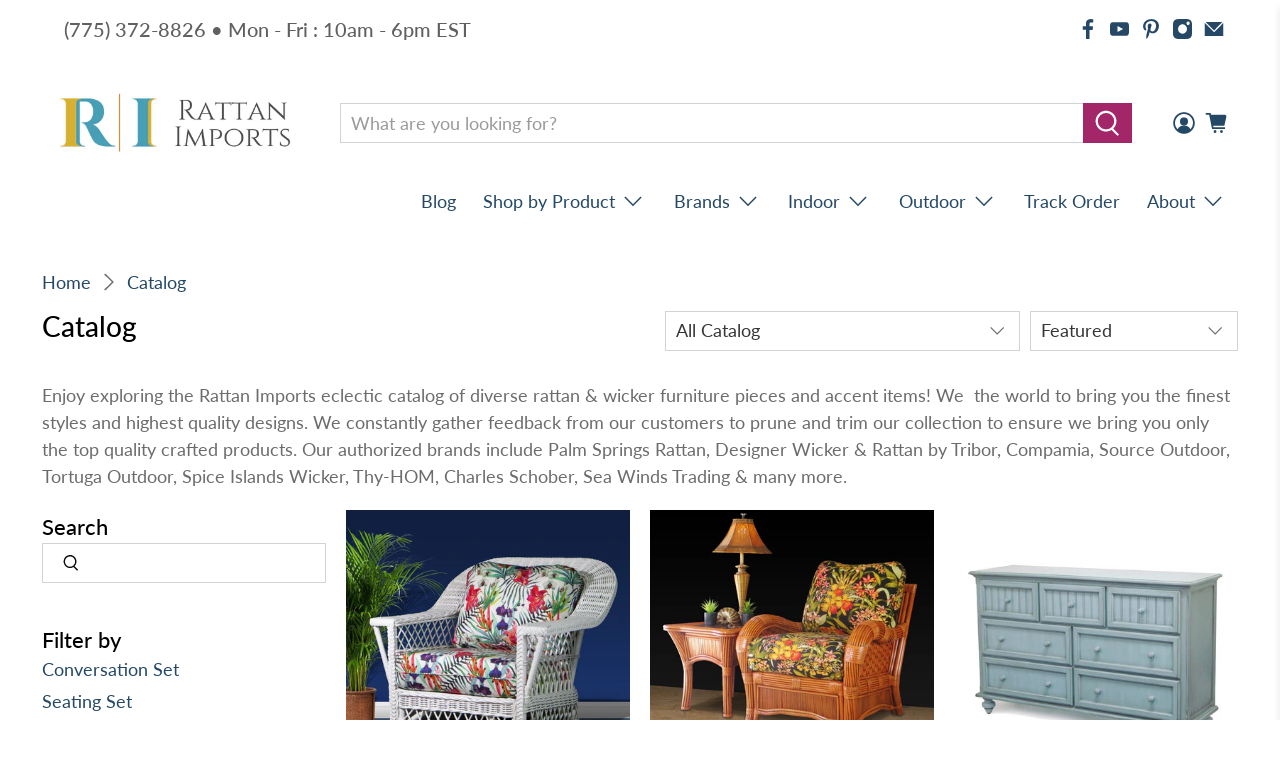

--- FILE ---
content_type: text/html; charset=utf-8
request_url: https://www.rattanimports.com/collections/catalog
body_size: 92062
content:


 <!doctype html>
<html lang="en">
<head> <meta charset="utf-8"> <meta http-equiv="cleartype" content="on"> <meta name="robots" content="index,follow"> <meta name="viewport" content="width=device-width,initial-scale=1"> <meta name="theme-color" content="#ffffff"> <link rel="canonical" href="https://www.rattanimports.com/collections/catalog" /><meta name="description" content="Enjoy exploring the Rattan Imports eclectic catalog of diverse rattan &amp;amp; wicker furniture pieces and accent items! We  the world to bring you the finest styles and highest quality designs. We constantly gather feedback from our customers to prune and trim our collection to ensure we bring you only the top quality cr" /><link rel="shortcut icon" type="image/x-icon" href="//www.rattanimports.com/cdn/shop/files/Untitled_design_2_180x180.png?v=1749699681"> <link rel="apple-touch-icon" href="//www.rattanimports.com/cdn/shop/files/Untitled_design_2_180x180.png?v=1749699681"/> <link rel="apple-touch-icon" sizes="57x57" href="//www.rattanimports.com/cdn/shop/files/Untitled_design_2_57x57.png?v=1749699681"/> <link rel="apple-touch-icon" sizes="60x60" href="//www.rattanimports.com/cdn/shop/files/Untitled_design_2_60x60.png?v=1749699681"/> <link rel="apple-touch-icon" sizes="72x72" href="//www.rattanimports.com/cdn/shop/files/Untitled_design_2_72x72.png?v=1749699681"/> <link rel="apple-touch-icon" sizes="76x76" href="//www.rattanimports.com/cdn/shop/files/Untitled_design_2_76x76.png?v=1749699681"/> <link rel="apple-touch-icon" sizes="114x114" href="//www.rattanimports.com/cdn/shop/files/Untitled_design_2_114x114.png?v=1749699681"/> <link rel="apple-touch-icon" sizes="180x180" href="//www.rattanimports.com/cdn/shop/files/Untitled_design_2_180x180.png?v=1749699681"/> <link rel="apple-touch-icon" sizes="228x228" href="//www.rattanimports.com/cdn/shop/files/Untitled_design_2_228x228.png?v=1749699681"/>
 
<meta name="author" content="Rattan Imports">
<meta property="og:url" content="https://www.rattanimports.com/collections/catalog">
<meta property="og:site_name" content="Rattan Imports">
<style type="text/css">@import url("[data-uri]");</style><div data-custom="value" aria-label="Description" data-id="main-Page-23" id="fv-loading-icon" class="mainBodyContainer" data-optimizer="layout" aria-hidden="true">&#915;</div>
<meta property="og:type" content="product.group"> <meta property="og:title" content="Catalog"> <meta property="og:image" content="http://www.rattanimports.com/cdn/shop/products/spice-islands-chair-arm-chair-spice-islands-bar-harbor-arm-chair-in-white-by-spice-islands-1166542949_600x.jpg?v=1749700705"> <meta property="og:image:secure_url" content="https://www.rattanimports.com/cdn/shop/products/spice-islands-chair-arm-chair-spice-islands-bar-harbor-arm-chair-in-white-by-spice-islands-1166542949_600x.jpg?v=1749700705"><meta property="og:description" content="Enjoy exploring the Rattan Imports eclectic catalog of diverse rattan &amp;amp; wicker furniture pieces and accent items! We  the world to bring you the finest styles and highest quality designs. We constantly gather feedback from our customers to prune and trim our collection to ensure we bring you only the top quality cr"><script type="text/javascript">const mergedObserver=new MutationObserver((e=>{e.forEach((({addedNodes:e})=>{e.forEach((e=>{if(1===e.nodeType&&"SCRIPT"===e.tagName){if(e.classList.contains("analytics"))return;e.innerHTML.includes("asyncLoad")&&(e.innerHTML=e.innerHTML.replace("if(window.attachEvent)","document.addEventListener('asyncLazyLoad',function(event){asyncLoad();});if(window.attachEvent)").replaceAll(", asyncLoad",", function(){}")),e.innerHTML.includes("PreviewBarInjector")&&(e.innerHTML=e.innerHTML.replace("DOMContentLoaded","asyncLazyLoad")),e.classList.contains("boomerang")||(e.src&&(e.src.includes("store-scripts/cc-sizechart")||e.src.includes("cdn.shopify.com/extensions")||e.src.includes("klaviyo.com/onsite")||e.src.includes("shopify-perf-kit-unstable.min.js")||e.src.includes("assets/storefront/features")||e.src.includes("assets/shopify_pay")||e.src.includes("connect.facebook.net")||e.src.includes("cdn-sf.vitals.app"))&&(e.setAttribute("data-src",e.src),e.removeAttribute("src")),(e.textContent.includes("amaicdn.com")||e.textContent.includes("loader.js")||e.textContent.includes("web_pixels_manager_load"))&&(e.type="text/lazyload"))}}))}))}));mergedObserver.observe(document.documentElement,{childList:!0,subtree:!0});</script>


<meta name="twitter:card" content="summary"><link rel="preload" href="//www.rattanimports.com/cdn/shop/t/32/assets/network.js?v=30291850258133044601747558584" as="script"><script src="//www.rattanimports.com/cdn/shop/t/32/assets/network.js?v=30291850258133044601747558584"></script>
 


  

<title>Catalog - Rattan Imports</title> <link rel="preconnect dns-prefetch" href="https://fonts.shopifycdn.com" /> <link rel="preconnect dns-prefetch" href="https://cdn.shopify.com" /> <link rel="preconnect dns-prefetch" href="https://v.shopify.com" /> <link rel="preconnect dns-prefetch" href="https://cdn.shopifycloud.com" /> <link rel="preconnect dns-prefetch" href="https://productreviews.shopifycdn.com" /> <link href="//www.rattanimports.com/cdn/shop/t/32/assets/fancybox.css?v=30466120580444283401631567379" rel="stylesheet" type="text/css" media="all" /> <!-- Stylesheets for Flex "2.0.6" --> <link href="//www.rattanimports.com/cdn/shop/t/32/assets/styles.scss.css?v=19978196610338174501762036795" rel="stylesheet" type="text/css" media="all" /> <script>
    

Shopify = window.Shopify || {};


window.theme = {
  info: {
    name: "Flex",
    version: "2.0.6"
  }
}


Currency = window.Currency || {};
Currency.show_multiple_currencies = false;
Currency.shop_currency = "USD";
Currency.default_currency = "USD";
Currency.display_format = "money_format";
Currency.money_format = "${{amount}}";
Currency.money_format_no_currency = "${{amount}}";
Currency.money_format_currency = "${{amount}} USD";
Currency.native_multi_currency = false;
Currency.iso_code = "USD";
Currency.symbol = "$";




Window.theme = {};
Window.theme.allCountryOptionTags = "\u003coption value=\"United States\" data-provinces=\"[[\u0026quot;Alabama\u0026quot;,\u0026quot;Alabama\u0026quot;],[\u0026quot;Alaska\u0026quot;,\u0026quot;Alaska\u0026quot;],[\u0026quot;American Samoa\u0026quot;,\u0026quot;American Samoa\u0026quot;],[\u0026quot;Arizona\u0026quot;,\u0026quot;Arizona\u0026quot;],[\u0026quot;Arkansas\u0026quot;,\u0026quot;Arkansas\u0026quot;],[\u0026quot;Armed Forces Americas\u0026quot;,\u0026quot;Armed Forces Americas\u0026quot;],[\u0026quot;Armed Forces Europe\u0026quot;,\u0026quot;Armed Forces Europe\u0026quot;],[\u0026quot;Armed Forces Pacific\u0026quot;,\u0026quot;Armed Forces Pacific\u0026quot;],[\u0026quot;California\u0026quot;,\u0026quot;California\u0026quot;],[\u0026quot;Colorado\u0026quot;,\u0026quot;Colorado\u0026quot;],[\u0026quot;Connecticut\u0026quot;,\u0026quot;Connecticut\u0026quot;],[\u0026quot;Delaware\u0026quot;,\u0026quot;Delaware\u0026quot;],[\u0026quot;District of Columbia\u0026quot;,\u0026quot;Washington DC\u0026quot;],[\u0026quot;Federated States of Micronesia\u0026quot;,\u0026quot;Micronesia\u0026quot;],[\u0026quot;Florida\u0026quot;,\u0026quot;Florida\u0026quot;],[\u0026quot;Georgia\u0026quot;,\u0026quot;Georgia\u0026quot;],[\u0026quot;Guam\u0026quot;,\u0026quot;Guam\u0026quot;],[\u0026quot;Hawaii\u0026quot;,\u0026quot;Hawaii\u0026quot;],[\u0026quot;Idaho\u0026quot;,\u0026quot;Idaho\u0026quot;],[\u0026quot;Illinois\u0026quot;,\u0026quot;Illinois\u0026quot;],[\u0026quot;Indiana\u0026quot;,\u0026quot;Indiana\u0026quot;],[\u0026quot;Iowa\u0026quot;,\u0026quot;Iowa\u0026quot;],[\u0026quot;Kansas\u0026quot;,\u0026quot;Kansas\u0026quot;],[\u0026quot;Kentucky\u0026quot;,\u0026quot;Kentucky\u0026quot;],[\u0026quot;Louisiana\u0026quot;,\u0026quot;Louisiana\u0026quot;],[\u0026quot;Maine\u0026quot;,\u0026quot;Maine\u0026quot;],[\u0026quot;Marshall Islands\u0026quot;,\u0026quot;Marshall Islands\u0026quot;],[\u0026quot;Maryland\u0026quot;,\u0026quot;Maryland\u0026quot;],[\u0026quot;Massachusetts\u0026quot;,\u0026quot;Massachusetts\u0026quot;],[\u0026quot;Michigan\u0026quot;,\u0026quot;Michigan\u0026quot;],[\u0026quot;Minnesota\u0026quot;,\u0026quot;Minnesota\u0026quot;],[\u0026quot;Mississippi\u0026quot;,\u0026quot;Mississippi\u0026quot;],[\u0026quot;Missouri\u0026quot;,\u0026quot;Missouri\u0026quot;],[\u0026quot;Montana\u0026quot;,\u0026quot;Montana\u0026quot;],[\u0026quot;Nebraska\u0026quot;,\u0026quot;Nebraska\u0026quot;],[\u0026quot;Nevada\u0026quot;,\u0026quot;Nevada\u0026quot;],[\u0026quot;New Hampshire\u0026quot;,\u0026quot;New Hampshire\u0026quot;],[\u0026quot;New Jersey\u0026quot;,\u0026quot;New Jersey\u0026quot;],[\u0026quot;New Mexico\u0026quot;,\u0026quot;New Mexico\u0026quot;],[\u0026quot;New York\u0026quot;,\u0026quot;New York\u0026quot;],[\u0026quot;North Carolina\u0026quot;,\u0026quot;North Carolina\u0026quot;],[\u0026quot;North Dakota\u0026quot;,\u0026quot;North Dakota\u0026quot;],[\u0026quot;Northern Mariana Islands\u0026quot;,\u0026quot;Northern Mariana Islands\u0026quot;],[\u0026quot;Ohio\u0026quot;,\u0026quot;Ohio\u0026quot;],[\u0026quot;Oklahoma\u0026quot;,\u0026quot;Oklahoma\u0026quot;],[\u0026quot;Oregon\u0026quot;,\u0026quot;Oregon\u0026quot;],[\u0026quot;Palau\u0026quot;,\u0026quot;Palau\u0026quot;],[\u0026quot;Pennsylvania\u0026quot;,\u0026quot;Pennsylvania\u0026quot;],[\u0026quot;Puerto Rico\u0026quot;,\u0026quot;Puerto Rico\u0026quot;],[\u0026quot;Rhode Island\u0026quot;,\u0026quot;Rhode Island\u0026quot;],[\u0026quot;South Carolina\u0026quot;,\u0026quot;South Carolina\u0026quot;],[\u0026quot;South Dakota\u0026quot;,\u0026quot;South Dakota\u0026quot;],[\u0026quot;Tennessee\u0026quot;,\u0026quot;Tennessee\u0026quot;],[\u0026quot;Texas\u0026quot;,\u0026quot;Texas\u0026quot;],[\u0026quot;Utah\u0026quot;,\u0026quot;Utah\u0026quot;],[\u0026quot;Vermont\u0026quot;,\u0026quot;Vermont\u0026quot;],[\u0026quot;Virgin Islands\u0026quot;,\u0026quot;U.S. Virgin Islands\u0026quot;],[\u0026quot;Virginia\u0026quot;,\u0026quot;Virginia\u0026quot;],[\u0026quot;Washington\u0026quot;,\u0026quot;Washington\u0026quot;],[\u0026quot;West Virginia\u0026quot;,\u0026quot;West Virginia\u0026quot;],[\u0026quot;Wisconsin\u0026quot;,\u0026quot;Wisconsin\u0026quot;],[\u0026quot;Wyoming\u0026quot;,\u0026quot;Wyoming\u0026quot;]]\"\u003eUnited States\u003c\/option\u003e\n\u003coption value=\"---\" data-provinces=\"[]\"\u003e---\u003c\/option\u003e\n\u003coption value=\"Afghanistan\" data-provinces=\"[]\"\u003eAfghanistan\u003c\/option\u003e\n\u003coption value=\"Aland Islands\" data-provinces=\"[]\"\u003eÅland Islands\u003c\/option\u003e\n\u003coption value=\"Albania\" data-provinces=\"[]\"\u003eAlbania\u003c\/option\u003e\n\u003coption value=\"Algeria\" data-provinces=\"[]\"\u003eAlgeria\u003c\/option\u003e\n\u003coption value=\"Andorra\" data-provinces=\"[]\"\u003eAndorra\u003c\/option\u003e\n\u003coption value=\"Angola\" data-provinces=\"[]\"\u003eAngola\u003c\/option\u003e\n\u003coption value=\"Anguilla\" data-provinces=\"[]\"\u003eAnguilla\u003c\/option\u003e\n\u003coption value=\"Antigua And Barbuda\" data-provinces=\"[]\"\u003eAntigua \u0026 Barbuda\u003c\/option\u003e\n\u003coption value=\"Argentina\" data-provinces=\"[[\u0026quot;Buenos Aires\u0026quot;,\u0026quot;Buenos Aires Province\u0026quot;],[\u0026quot;Catamarca\u0026quot;,\u0026quot;Catamarca\u0026quot;],[\u0026quot;Chaco\u0026quot;,\u0026quot;Chaco\u0026quot;],[\u0026quot;Chubut\u0026quot;,\u0026quot;Chubut\u0026quot;],[\u0026quot;Ciudad Autónoma de Buenos Aires\u0026quot;,\u0026quot;Buenos Aires (Autonomous City)\u0026quot;],[\u0026quot;Corrientes\u0026quot;,\u0026quot;Corrientes\u0026quot;],[\u0026quot;Córdoba\u0026quot;,\u0026quot;Córdoba\u0026quot;],[\u0026quot;Entre Ríos\u0026quot;,\u0026quot;Entre Ríos\u0026quot;],[\u0026quot;Formosa\u0026quot;,\u0026quot;Formosa\u0026quot;],[\u0026quot;Jujuy\u0026quot;,\u0026quot;Jujuy\u0026quot;],[\u0026quot;La Pampa\u0026quot;,\u0026quot;La Pampa\u0026quot;],[\u0026quot;La Rioja\u0026quot;,\u0026quot;La Rioja\u0026quot;],[\u0026quot;Mendoza\u0026quot;,\u0026quot;Mendoza\u0026quot;],[\u0026quot;Misiones\u0026quot;,\u0026quot;Misiones\u0026quot;],[\u0026quot;Neuquén\u0026quot;,\u0026quot;Neuquén\u0026quot;],[\u0026quot;Río Negro\u0026quot;,\u0026quot;Río Negro\u0026quot;],[\u0026quot;Salta\u0026quot;,\u0026quot;Salta\u0026quot;],[\u0026quot;San Juan\u0026quot;,\u0026quot;San Juan\u0026quot;],[\u0026quot;San Luis\u0026quot;,\u0026quot;San Luis\u0026quot;],[\u0026quot;Santa Cruz\u0026quot;,\u0026quot;Santa Cruz\u0026quot;],[\u0026quot;Santa Fe\u0026quot;,\u0026quot;Santa Fe\u0026quot;],[\u0026quot;Santiago Del Estero\u0026quot;,\u0026quot;Santiago del Estero\u0026quot;],[\u0026quot;Tierra Del Fuego\u0026quot;,\u0026quot;Tierra del Fuego\u0026quot;],[\u0026quot;Tucumán\u0026quot;,\u0026quot;Tucumán\u0026quot;]]\"\u003eArgentina\u003c\/option\u003e\n\u003coption value=\"Armenia\" data-provinces=\"[]\"\u003eArmenia\u003c\/option\u003e\n\u003coption value=\"Aruba\" data-provinces=\"[]\"\u003eAruba\u003c\/option\u003e\n\u003coption value=\"Ascension Island\" data-provinces=\"[]\"\u003eAscension Island\u003c\/option\u003e\n\u003coption value=\"Australia\" data-provinces=\"[[\u0026quot;Australian Capital Territory\u0026quot;,\u0026quot;Australian Capital Territory\u0026quot;],[\u0026quot;New South Wales\u0026quot;,\u0026quot;New South Wales\u0026quot;],[\u0026quot;Northern Territory\u0026quot;,\u0026quot;Northern Territory\u0026quot;],[\u0026quot;Queensland\u0026quot;,\u0026quot;Queensland\u0026quot;],[\u0026quot;South Australia\u0026quot;,\u0026quot;South Australia\u0026quot;],[\u0026quot;Tasmania\u0026quot;,\u0026quot;Tasmania\u0026quot;],[\u0026quot;Victoria\u0026quot;,\u0026quot;Victoria\u0026quot;],[\u0026quot;Western Australia\u0026quot;,\u0026quot;Western Australia\u0026quot;]]\"\u003eAustralia\u003c\/option\u003e\n\u003coption value=\"Austria\" data-provinces=\"[]\"\u003eAustria\u003c\/option\u003e\n\u003coption value=\"Azerbaijan\" data-provinces=\"[]\"\u003eAzerbaijan\u003c\/option\u003e\n\u003coption value=\"Bahamas\" data-provinces=\"[]\"\u003eBahamas\u003c\/option\u003e\n\u003coption value=\"Bahrain\" data-provinces=\"[]\"\u003eBahrain\u003c\/option\u003e\n\u003coption value=\"Bangladesh\" data-provinces=\"[]\"\u003eBangladesh\u003c\/option\u003e\n\u003coption value=\"Barbados\" data-provinces=\"[]\"\u003eBarbados\u003c\/option\u003e\n\u003coption value=\"Belarus\" data-provinces=\"[]\"\u003eBelarus\u003c\/option\u003e\n\u003coption value=\"Belgium\" data-provinces=\"[]\"\u003eBelgium\u003c\/option\u003e\n\u003coption value=\"Belize\" data-provinces=\"[]\"\u003eBelize\u003c\/option\u003e\n\u003coption value=\"Benin\" data-provinces=\"[]\"\u003eBenin\u003c\/option\u003e\n\u003coption value=\"Bermuda\" data-provinces=\"[]\"\u003eBermuda\u003c\/option\u003e\n\u003coption value=\"Bhutan\" data-provinces=\"[]\"\u003eBhutan\u003c\/option\u003e\n\u003coption value=\"Bolivia\" data-provinces=\"[]\"\u003eBolivia\u003c\/option\u003e\n\u003coption value=\"Bosnia And Herzegovina\" data-provinces=\"[]\"\u003eBosnia \u0026 Herzegovina\u003c\/option\u003e\n\u003coption value=\"Botswana\" data-provinces=\"[]\"\u003eBotswana\u003c\/option\u003e\n\u003coption value=\"Brazil\" data-provinces=\"[[\u0026quot;Acre\u0026quot;,\u0026quot;Acre\u0026quot;],[\u0026quot;Alagoas\u0026quot;,\u0026quot;Alagoas\u0026quot;],[\u0026quot;Amapá\u0026quot;,\u0026quot;Amapá\u0026quot;],[\u0026quot;Amazonas\u0026quot;,\u0026quot;Amazonas\u0026quot;],[\u0026quot;Bahia\u0026quot;,\u0026quot;Bahia\u0026quot;],[\u0026quot;Ceará\u0026quot;,\u0026quot;Ceará\u0026quot;],[\u0026quot;Distrito Federal\u0026quot;,\u0026quot;Federal District\u0026quot;],[\u0026quot;Espírito Santo\u0026quot;,\u0026quot;Espírito Santo\u0026quot;],[\u0026quot;Goiás\u0026quot;,\u0026quot;Goiás\u0026quot;],[\u0026quot;Maranhão\u0026quot;,\u0026quot;Maranhão\u0026quot;],[\u0026quot;Mato Grosso\u0026quot;,\u0026quot;Mato Grosso\u0026quot;],[\u0026quot;Mato Grosso do Sul\u0026quot;,\u0026quot;Mato Grosso do Sul\u0026quot;],[\u0026quot;Minas Gerais\u0026quot;,\u0026quot;Minas Gerais\u0026quot;],[\u0026quot;Paraná\u0026quot;,\u0026quot;Paraná\u0026quot;],[\u0026quot;Paraíba\u0026quot;,\u0026quot;Paraíba\u0026quot;],[\u0026quot;Pará\u0026quot;,\u0026quot;Pará\u0026quot;],[\u0026quot;Pernambuco\u0026quot;,\u0026quot;Pernambuco\u0026quot;],[\u0026quot;Piauí\u0026quot;,\u0026quot;Piauí\u0026quot;],[\u0026quot;Rio Grande do Norte\u0026quot;,\u0026quot;Rio Grande do Norte\u0026quot;],[\u0026quot;Rio Grande do Sul\u0026quot;,\u0026quot;Rio Grande do Sul\u0026quot;],[\u0026quot;Rio de Janeiro\u0026quot;,\u0026quot;Rio de Janeiro\u0026quot;],[\u0026quot;Rondônia\u0026quot;,\u0026quot;Rondônia\u0026quot;],[\u0026quot;Roraima\u0026quot;,\u0026quot;Roraima\u0026quot;],[\u0026quot;Santa Catarina\u0026quot;,\u0026quot;Santa Catarina\u0026quot;],[\u0026quot;Sergipe\u0026quot;,\u0026quot;Sergipe\u0026quot;],[\u0026quot;São Paulo\u0026quot;,\u0026quot;São Paulo\u0026quot;],[\u0026quot;Tocantins\u0026quot;,\u0026quot;Tocantins\u0026quot;]]\"\u003eBrazil\u003c\/option\u003e\n\u003coption value=\"British Indian Ocean Territory\" data-provinces=\"[]\"\u003eBritish Indian Ocean Territory\u003c\/option\u003e\n\u003coption value=\"Virgin Islands, British\" data-provinces=\"[]\"\u003eBritish Virgin Islands\u003c\/option\u003e\n\u003coption value=\"Brunei\" data-provinces=\"[]\"\u003eBrunei\u003c\/option\u003e\n\u003coption value=\"Bulgaria\" data-provinces=\"[]\"\u003eBulgaria\u003c\/option\u003e\n\u003coption value=\"Burkina Faso\" data-provinces=\"[]\"\u003eBurkina Faso\u003c\/option\u003e\n\u003coption value=\"Burundi\" data-provinces=\"[]\"\u003eBurundi\u003c\/option\u003e\n\u003coption value=\"Cambodia\" data-provinces=\"[]\"\u003eCambodia\u003c\/option\u003e\n\u003coption value=\"Republic of Cameroon\" data-provinces=\"[]\"\u003eCameroon\u003c\/option\u003e\n\u003coption value=\"Canada\" data-provinces=\"[[\u0026quot;Alberta\u0026quot;,\u0026quot;Alberta\u0026quot;],[\u0026quot;British Columbia\u0026quot;,\u0026quot;British Columbia\u0026quot;],[\u0026quot;Manitoba\u0026quot;,\u0026quot;Manitoba\u0026quot;],[\u0026quot;New Brunswick\u0026quot;,\u0026quot;New Brunswick\u0026quot;],[\u0026quot;Newfoundland and Labrador\u0026quot;,\u0026quot;Newfoundland and Labrador\u0026quot;],[\u0026quot;Northwest Territories\u0026quot;,\u0026quot;Northwest Territories\u0026quot;],[\u0026quot;Nova Scotia\u0026quot;,\u0026quot;Nova Scotia\u0026quot;],[\u0026quot;Nunavut\u0026quot;,\u0026quot;Nunavut\u0026quot;],[\u0026quot;Ontario\u0026quot;,\u0026quot;Ontario\u0026quot;],[\u0026quot;Prince Edward Island\u0026quot;,\u0026quot;Prince Edward Island\u0026quot;],[\u0026quot;Quebec\u0026quot;,\u0026quot;Quebec\u0026quot;],[\u0026quot;Saskatchewan\u0026quot;,\u0026quot;Saskatchewan\u0026quot;],[\u0026quot;Yukon\u0026quot;,\u0026quot;Yukon\u0026quot;]]\"\u003eCanada\u003c\/option\u003e\n\u003coption value=\"Cape Verde\" data-provinces=\"[]\"\u003eCape Verde\u003c\/option\u003e\n\u003coption value=\"Caribbean Netherlands\" data-provinces=\"[]\"\u003eCaribbean Netherlands\u003c\/option\u003e\n\u003coption value=\"Cayman Islands\" data-provinces=\"[]\"\u003eCayman Islands\u003c\/option\u003e\n\u003coption value=\"Central African Republic\" data-provinces=\"[]\"\u003eCentral African Republic\u003c\/option\u003e\n\u003coption value=\"Chad\" data-provinces=\"[]\"\u003eChad\u003c\/option\u003e\n\u003coption value=\"Chile\" data-provinces=\"[[\u0026quot;Antofagasta\u0026quot;,\u0026quot;Antofagasta\u0026quot;],[\u0026quot;Araucanía\u0026quot;,\u0026quot;Araucanía\u0026quot;],[\u0026quot;Arica and Parinacota\u0026quot;,\u0026quot;Arica y Parinacota\u0026quot;],[\u0026quot;Atacama\u0026quot;,\u0026quot;Atacama\u0026quot;],[\u0026quot;Aysén\u0026quot;,\u0026quot;Aysén\u0026quot;],[\u0026quot;Biobío\u0026quot;,\u0026quot;Bío Bío\u0026quot;],[\u0026quot;Coquimbo\u0026quot;,\u0026quot;Coquimbo\u0026quot;],[\u0026quot;Los Lagos\u0026quot;,\u0026quot;Los Lagos\u0026quot;],[\u0026quot;Los Ríos\u0026quot;,\u0026quot;Los Ríos\u0026quot;],[\u0026quot;Magallanes\u0026quot;,\u0026quot;Magallanes Region\u0026quot;],[\u0026quot;Maule\u0026quot;,\u0026quot;Maule\u0026quot;],[\u0026quot;O\u0026#39;Higgins\u0026quot;,\u0026quot;Libertador General Bernardo O’Higgins\u0026quot;],[\u0026quot;Santiago\u0026quot;,\u0026quot;Santiago Metropolitan\u0026quot;],[\u0026quot;Tarapacá\u0026quot;,\u0026quot;Tarapacá\u0026quot;],[\u0026quot;Valparaíso\u0026quot;,\u0026quot;Valparaíso\u0026quot;],[\u0026quot;Ñuble\u0026quot;,\u0026quot;Ñuble\u0026quot;]]\"\u003eChile\u003c\/option\u003e\n\u003coption value=\"China\" data-provinces=\"[[\u0026quot;Anhui\u0026quot;,\u0026quot;Anhui\u0026quot;],[\u0026quot;Beijing\u0026quot;,\u0026quot;Beijing\u0026quot;],[\u0026quot;Chongqing\u0026quot;,\u0026quot;Chongqing\u0026quot;],[\u0026quot;Fujian\u0026quot;,\u0026quot;Fujian\u0026quot;],[\u0026quot;Gansu\u0026quot;,\u0026quot;Gansu\u0026quot;],[\u0026quot;Guangdong\u0026quot;,\u0026quot;Guangdong\u0026quot;],[\u0026quot;Guangxi\u0026quot;,\u0026quot;Guangxi\u0026quot;],[\u0026quot;Guizhou\u0026quot;,\u0026quot;Guizhou\u0026quot;],[\u0026quot;Hainan\u0026quot;,\u0026quot;Hainan\u0026quot;],[\u0026quot;Hebei\u0026quot;,\u0026quot;Hebei\u0026quot;],[\u0026quot;Heilongjiang\u0026quot;,\u0026quot;Heilongjiang\u0026quot;],[\u0026quot;Henan\u0026quot;,\u0026quot;Henan\u0026quot;],[\u0026quot;Hubei\u0026quot;,\u0026quot;Hubei\u0026quot;],[\u0026quot;Hunan\u0026quot;,\u0026quot;Hunan\u0026quot;],[\u0026quot;Inner Mongolia\u0026quot;,\u0026quot;Inner Mongolia\u0026quot;],[\u0026quot;Jiangsu\u0026quot;,\u0026quot;Jiangsu\u0026quot;],[\u0026quot;Jiangxi\u0026quot;,\u0026quot;Jiangxi\u0026quot;],[\u0026quot;Jilin\u0026quot;,\u0026quot;Jilin\u0026quot;],[\u0026quot;Liaoning\u0026quot;,\u0026quot;Liaoning\u0026quot;],[\u0026quot;Ningxia\u0026quot;,\u0026quot;Ningxia\u0026quot;],[\u0026quot;Qinghai\u0026quot;,\u0026quot;Qinghai\u0026quot;],[\u0026quot;Shaanxi\u0026quot;,\u0026quot;Shaanxi\u0026quot;],[\u0026quot;Shandong\u0026quot;,\u0026quot;Shandong\u0026quot;],[\u0026quot;Shanghai\u0026quot;,\u0026quot;Shanghai\u0026quot;],[\u0026quot;Shanxi\u0026quot;,\u0026quot;Shanxi\u0026quot;],[\u0026quot;Sichuan\u0026quot;,\u0026quot;Sichuan\u0026quot;],[\u0026quot;Tianjin\u0026quot;,\u0026quot;Tianjin\u0026quot;],[\u0026quot;Xinjiang\u0026quot;,\u0026quot;Xinjiang\u0026quot;],[\u0026quot;Xizang\u0026quot;,\u0026quot;Tibet\u0026quot;],[\u0026quot;Yunnan\u0026quot;,\u0026quot;Yunnan\u0026quot;],[\u0026quot;Zhejiang\u0026quot;,\u0026quot;Zhejiang\u0026quot;]]\"\u003eChina\u003c\/option\u003e\n\u003coption value=\"Christmas Island\" data-provinces=\"[]\"\u003eChristmas Island\u003c\/option\u003e\n\u003coption value=\"Cocos (Keeling) Islands\" data-provinces=\"[]\"\u003eCocos (Keeling) Islands\u003c\/option\u003e\n\u003coption value=\"Colombia\" data-provinces=\"[[\u0026quot;Amazonas\u0026quot;,\u0026quot;Amazonas\u0026quot;],[\u0026quot;Antioquia\u0026quot;,\u0026quot;Antioquia\u0026quot;],[\u0026quot;Arauca\u0026quot;,\u0026quot;Arauca\u0026quot;],[\u0026quot;Atlántico\u0026quot;,\u0026quot;Atlántico\u0026quot;],[\u0026quot;Bogotá, D.C.\u0026quot;,\u0026quot;Capital District\u0026quot;],[\u0026quot;Bolívar\u0026quot;,\u0026quot;Bolívar\u0026quot;],[\u0026quot;Boyacá\u0026quot;,\u0026quot;Boyacá\u0026quot;],[\u0026quot;Caldas\u0026quot;,\u0026quot;Caldas\u0026quot;],[\u0026quot;Caquetá\u0026quot;,\u0026quot;Caquetá\u0026quot;],[\u0026quot;Casanare\u0026quot;,\u0026quot;Casanare\u0026quot;],[\u0026quot;Cauca\u0026quot;,\u0026quot;Cauca\u0026quot;],[\u0026quot;Cesar\u0026quot;,\u0026quot;Cesar\u0026quot;],[\u0026quot;Chocó\u0026quot;,\u0026quot;Chocó\u0026quot;],[\u0026quot;Cundinamarca\u0026quot;,\u0026quot;Cundinamarca\u0026quot;],[\u0026quot;Córdoba\u0026quot;,\u0026quot;Córdoba\u0026quot;],[\u0026quot;Guainía\u0026quot;,\u0026quot;Guainía\u0026quot;],[\u0026quot;Guaviare\u0026quot;,\u0026quot;Guaviare\u0026quot;],[\u0026quot;Huila\u0026quot;,\u0026quot;Huila\u0026quot;],[\u0026quot;La Guajira\u0026quot;,\u0026quot;La Guajira\u0026quot;],[\u0026quot;Magdalena\u0026quot;,\u0026quot;Magdalena\u0026quot;],[\u0026quot;Meta\u0026quot;,\u0026quot;Meta\u0026quot;],[\u0026quot;Nariño\u0026quot;,\u0026quot;Nariño\u0026quot;],[\u0026quot;Norte de Santander\u0026quot;,\u0026quot;Norte de Santander\u0026quot;],[\u0026quot;Putumayo\u0026quot;,\u0026quot;Putumayo\u0026quot;],[\u0026quot;Quindío\u0026quot;,\u0026quot;Quindío\u0026quot;],[\u0026quot;Risaralda\u0026quot;,\u0026quot;Risaralda\u0026quot;],[\u0026quot;San Andrés, Providencia y Santa Catalina\u0026quot;,\u0026quot;San Andrés \\u0026 Providencia\u0026quot;],[\u0026quot;Santander\u0026quot;,\u0026quot;Santander\u0026quot;],[\u0026quot;Sucre\u0026quot;,\u0026quot;Sucre\u0026quot;],[\u0026quot;Tolima\u0026quot;,\u0026quot;Tolima\u0026quot;],[\u0026quot;Valle del Cauca\u0026quot;,\u0026quot;Valle del Cauca\u0026quot;],[\u0026quot;Vaupés\u0026quot;,\u0026quot;Vaupés\u0026quot;],[\u0026quot;Vichada\u0026quot;,\u0026quot;Vichada\u0026quot;]]\"\u003eColombia\u003c\/option\u003e\n\u003coption value=\"Comoros\" data-provinces=\"[]\"\u003eComoros\u003c\/option\u003e\n\u003coption value=\"Congo\" data-provinces=\"[]\"\u003eCongo - Brazzaville\u003c\/option\u003e\n\u003coption value=\"Congo, The Democratic Republic Of The\" data-provinces=\"[]\"\u003eCongo - Kinshasa\u003c\/option\u003e\n\u003coption value=\"Cook Islands\" data-provinces=\"[]\"\u003eCook Islands\u003c\/option\u003e\n\u003coption value=\"Costa Rica\" data-provinces=\"[[\u0026quot;Alajuela\u0026quot;,\u0026quot;Alajuela\u0026quot;],[\u0026quot;Cartago\u0026quot;,\u0026quot;Cartago\u0026quot;],[\u0026quot;Guanacaste\u0026quot;,\u0026quot;Guanacaste\u0026quot;],[\u0026quot;Heredia\u0026quot;,\u0026quot;Heredia\u0026quot;],[\u0026quot;Limón\u0026quot;,\u0026quot;Limón\u0026quot;],[\u0026quot;Puntarenas\u0026quot;,\u0026quot;Puntarenas\u0026quot;],[\u0026quot;San José\u0026quot;,\u0026quot;San José\u0026quot;]]\"\u003eCosta Rica\u003c\/option\u003e\n\u003coption value=\"Croatia\" data-provinces=\"[]\"\u003eCroatia\u003c\/option\u003e\n\u003coption value=\"Curaçao\" data-provinces=\"[]\"\u003eCuraçao\u003c\/option\u003e\n\u003coption value=\"Cyprus\" data-provinces=\"[]\"\u003eCyprus\u003c\/option\u003e\n\u003coption value=\"Czech Republic\" data-provinces=\"[]\"\u003eCzechia\u003c\/option\u003e\n\u003coption value=\"Côte d'Ivoire\" data-provinces=\"[]\"\u003eCôte d’Ivoire\u003c\/option\u003e\n\u003coption value=\"Denmark\" data-provinces=\"[]\"\u003eDenmark\u003c\/option\u003e\n\u003coption value=\"Djibouti\" data-provinces=\"[]\"\u003eDjibouti\u003c\/option\u003e\n\u003coption value=\"Dominica\" data-provinces=\"[]\"\u003eDominica\u003c\/option\u003e\n\u003coption value=\"Dominican Republic\" data-provinces=\"[]\"\u003eDominican Republic\u003c\/option\u003e\n\u003coption value=\"Ecuador\" data-provinces=\"[]\"\u003eEcuador\u003c\/option\u003e\n\u003coption value=\"Egypt\" data-provinces=\"[[\u0026quot;6th of October\u0026quot;,\u0026quot;6th of October\u0026quot;],[\u0026quot;Al Sharqia\u0026quot;,\u0026quot;Al Sharqia\u0026quot;],[\u0026quot;Alexandria\u0026quot;,\u0026quot;Alexandria\u0026quot;],[\u0026quot;Aswan\u0026quot;,\u0026quot;Aswan\u0026quot;],[\u0026quot;Asyut\u0026quot;,\u0026quot;Asyut\u0026quot;],[\u0026quot;Beheira\u0026quot;,\u0026quot;Beheira\u0026quot;],[\u0026quot;Beni Suef\u0026quot;,\u0026quot;Beni Suef\u0026quot;],[\u0026quot;Cairo\u0026quot;,\u0026quot;Cairo\u0026quot;],[\u0026quot;Dakahlia\u0026quot;,\u0026quot;Dakahlia\u0026quot;],[\u0026quot;Damietta\u0026quot;,\u0026quot;Damietta\u0026quot;],[\u0026quot;Faiyum\u0026quot;,\u0026quot;Faiyum\u0026quot;],[\u0026quot;Gharbia\u0026quot;,\u0026quot;Gharbia\u0026quot;],[\u0026quot;Giza\u0026quot;,\u0026quot;Giza\u0026quot;],[\u0026quot;Helwan\u0026quot;,\u0026quot;Helwan\u0026quot;],[\u0026quot;Ismailia\u0026quot;,\u0026quot;Ismailia\u0026quot;],[\u0026quot;Kafr el-Sheikh\u0026quot;,\u0026quot;Kafr el-Sheikh\u0026quot;],[\u0026quot;Luxor\u0026quot;,\u0026quot;Luxor\u0026quot;],[\u0026quot;Matrouh\u0026quot;,\u0026quot;Matrouh\u0026quot;],[\u0026quot;Minya\u0026quot;,\u0026quot;Minya\u0026quot;],[\u0026quot;Monufia\u0026quot;,\u0026quot;Monufia\u0026quot;],[\u0026quot;New Valley\u0026quot;,\u0026quot;New Valley\u0026quot;],[\u0026quot;North Sinai\u0026quot;,\u0026quot;North Sinai\u0026quot;],[\u0026quot;Port Said\u0026quot;,\u0026quot;Port Said\u0026quot;],[\u0026quot;Qalyubia\u0026quot;,\u0026quot;Qalyubia\u0026quot;],[\u0026quot;Qena\u0026quot;,\u0026quot;Qena\u0026quot;],[\u0026quot;Red Sea\u0026quot;,\u0026quot;Red Sea\u0026quot;],[\u0026quot;Sohag\u0026quot;,\u0026quot;Sohag\u0026quot;],[\u0026quot;South Sinai\u0026quot;,\u0026quot;South Sinai\u0026quot;],[\u0026quot;Suez\u0026quot;,\u0026quot;Suez\u0026quot;]]\"\u003eEgypt\u003c\/option\u003e\n\u003coption value=\"El Salvador\" data-provinces=\"[[\u0026quot;Ahuachapán\u0026quot;,\u0026quot;Ahuachapán\u0026quot;],[\u0026quot;Cabañas\u0026quot;,\u0026quot;Cabañas\u0026quot;],[\u0026quot;Chalatenango\u0026quot;,\u0026quot;Chalatenango\u0026quot;],[\u0026quot;Cuscatlán\u0026quot;,\u0026quot;Cuscatlán\u0026quot;],[\u0026quot;La Libertad\u0026quot;,\u0026quot;La Libertad\u0026quot;],[\u0026quot;La Paz\u0026quot;,\u0026quot;La Paz\u0026quot;],[\u0026quot;La Unión\u0026quot;,\u0026quot;La Unión\u0026quot;],[\u0026quot;Morazán\u0026quot;,\u0026quot;Morazán\u0026quot;],[\u0026quot;San Miguel\u0026quot;,\u0026quot;San Miguel\u0026quot;],[\u0026quot;San Salvador\u0026quot;,\u0026quot;San Salvador\u0026quot;],[\u0026quot;San Vicente\u0026quot;,\u0026quot;San Vicente\u0026quot;],[\u0026quot;Santa Ana\u0026quot;,\u0026quot;Santa Ana\u0026quot;],[\u0026quot;Sonsonate\u0026quot;,\u0026quot;Sonsonate\u0026quot;],[\u0026quot;Usulután\u0026quot;,\u0026quot;Usulután\u0026quot;]]\"\u003eEl Salvador\u003c\/option\u003e\n\u003coption value=\"Equatorial Guinea\" data-provinces=\"[]\"\u003eEquatorial Guinea\u003c\/option\u003e\n\u003coption value=\"Eritrea\" data-provinces=\"[]\"\u003eEritrea\u003c\/option\u003e\n\u003coption value=\"Estonia\" data-provinces=\"[]\"\u003eEstonia\u003c\/option\u003e\n\u003coption value=\"Eswatini\" data-provinces=\"[]\"\u003eEswatini\u003c\/option\u003e\n\u003coption value=\"Ethiopia\" data-provinces=\"[]\"\u003eEthiopia\u003c\/option\u003e\n\u003coption value=\"Falkland Islands (Malvinas)\" data-provinces=\"[]\"\u003eFalkland Islands\u003c\/option\u003e\n\u003coption value=\"Faroe Islands\" data-provinces=\"[]\"\u003eFaroe Islands\u003c\/option\u003e\n\u003coption value=\"Fiji\" data-provinces=\"[]\"\u003eFiji\u003c\/option\u003e\n\u003coption value=\"Finland\" data-provinces=\"[]\"\u003eFinland\u003c\/option\u003e\n\u003coption value=\"France\" data-provinces=\"[]\"\u003eFrance\u003c\/option\u003e\n\u003coption value=\"French Guiana\" data-provinces=\"[]\"\u003eFrench Guiana\u003c\/option\u003e\n\u003coption value=\"French Polynesia\" data-provinces=\"[]\"\u003eFrench Polynesia\u003c\/option\u003e\n\u003coption value=\"French Southern Territories\" data-provinces=\"[]\"\u003eFrench Southern Territories\u003c\/option\u003e\n\u003coption value=\"Gabon\" data-provinces=\"[]\"\u003eGabon\u003c\/option\u003e\n\u003coption value=\"Gambia\" data-provinces=\"[]\"\u003eGambia\u003c\/option\u003e\n\u003coption value=\"Georgia\" data-provinces=\"[]\"\u003eGeorgia\u003c\/option\u003e\n\u003coption value=\"Germany\" data-provinces=\"[]\"\u003eGermany\u003c\/option\u003e\n\u003coption value=\"Ghana\" data-provinces=\"[]\"\u003eGhana\u003c\/option\u003e\n\u003coption value=\"Gibraltar\" data-provinces=\"[]\"\u003eGibraltar\u003c\/option\u003e\n\u003coption value=\"Greece\" data-provinces=\"[]\"\u003eGreece\u003c\/option\u003e\n\u003coption value=\"Greenland\" data-provinces=\"[]\"\u003eGreenland\u003c\/option\u003e\n\u003coption value=\"Grenada\" data-provinces=\"[]\"\u003eGrenada\u003c\/option\u003e\n\u003coption value=\"Guadeloupe\" data-provinces=\"[]\"\u003eGuadeloupe\u003c\/option\u003e\n\u003coption value=\"Guatemala\" data-provinces=\"[[\u0026quot;Alta Verapaz\u0026quot;,\u0026quot;Alta Verapaz\u0026quot;],[\u0026quot;Baja Verapaz\u0026quot;,\u0026quot;Baja Verapaz\u0026quot;],[\u0026quot;Chimaltenango\u0026quot;,\u0026quot;Chimaltenango\u0026quot;],[\u0026quot;Chiquimula\u0026quot;,\u0026quot;Chiquimula\u0026quot;],[\u0026quot;El Progreso\u0026quot;,\u0026quot;El Progreso\u0026quot;],[\u0026quot;Escuintla\u0026quot;,\u0026quot;Escuintla\u0026quot;],[\u0026quot;Guatemala\u0026quot;,\u0026quot;Guatemala\u0026quot;],[\u0026quot;Huehuetenango\u0026quot;,\u0026quot;Huehuetenango\u0026quot;],[\u0026quot;Izabal\u0026quot;,\u0026quot;Izabal\u0026quot;],[\u0026quot;Jalapa\u0026quot;,\u0026quot;Jalapa\u0026quot;],[\u0026quot;Jutiapa\u0026quot;,\u0026quot;Jutiapa\u0026quot;],[\u0026quot;Petén\u0026quot;,\u0026quot;Petén\u0026quot;],[\u0026quot;Quetzaltenango\u0026quot;,\u0026quot;Quetzaltenango\u0026quot;],[\u0026quot;Quiché\u0026quot;,\u0026quot;Quiché\u0026quot;],[\u0026quot;Retalhuleu\u0026quot;,\u0026quot;Retalhuleu\u0026quot;],[\u0026quot;Sacatepéquez\u0026quot;,\u0026quot;Sacatepéquez\u0026quot;],[\u0026quot;San Marcos\u0026quot;,\u0026quot;San Marcos\u0026quot;],[\u0026quot;Santa Rosa\u0026quot;,\u0026quot;Santa Rosa\u0026quot;],[\u0026quot;Sololá\u0026quot;,\u0026quot;Sololá\u0026quot;],[\u0026quot;Suchitepéquez\u0026quot;,\u0026quot;Suchitepéquez\u0026quot;],[\u0026quot;Totonicapán\u0026quot;,\u0026quot;Totonicapán\u0026quot;],[\u0026quot;Zacapa\u0026quot;,\u0026quot;Zacapa\u0026quot;]]\"\u003eGuatemala\u003c\/option\u003e\n\u003coption value=\"Guernsey\" data-provinces=\"[]\"\u003eGuernsey\u003c\/option\u003e\n\u003coption value=\"Guinea\" data-provinces=\"[]\"\u003eGuinea\u003c\/option\u003e\n\u003coption value=\"Guinea Bissau\" data-provinces=\"[]\"\u003eGuinea-Bissau\u003c\/option\u003e\n\u003coption value=\"Guyana\" data-provinces=\"[]\"\u003eGuyana\u003c\/option\u003e\n\u003coption value=\"Haiti\" data-provinces=\"[]\"\u003eHaiti\u003c\/option\u003e\n\u003coption value=\"Honduras\" data-provinces=\"[]\"\u003eHonduras\u003c\/option\u003e\n\u003coption value=\"Hong Kong\" data-provinces=\"[[\u0026quot;Hong Kong Island\u0026quot;,\u0026quot;Hong Kong Island\u0026quot;],[\u0026quot;Kowloon\u0026quot;,\u0026quot;Kowloon\u0026quot;],[\u0026quot;New Territories\u0026quot;,\u0026quot;New Territories\u0026quot;]]\"\u003eHong Kong SAR\u003c\/option\u003e\n\u003coption value=\"Hungary\" data-provinces=\"[]\"\u003eHungary\u003c\/option\u003e\n\u003coption value=\"Iceland\" data-provinces=\"[]\"\u003eIceland\u003c\/option\u003e\n\u003coption value=\"India\" data-provinces=\"[[\u0026quot;Andaman and Nicobar Islands\u0026quot;,\u0026quot;Andaman and Nicobar Islands\u0026quot;],[\u0026quot;Andhra Pradesh\u0026quot;,\u0026quot;Andhra Pradesh\u0026quot;],[\u0026quot;Arunachal Pradesh\u0026quot;,\u0026quot;Arunachal Pradesh\u0026quot;],[\u0026quot;Assam\u0026quot;,\u0026quot;Assam\u0026quot;],[\u0026quot;Bihar\u0026quot;,\u0026quot;Bihar\u0026quot;],[\u0026quot;Chandigarh\u0026quot;,\u0026quot;Chandigarh\u0026quot;],[\u0026quot;Chhattisgarh\u0026quot;,\u0026quot;Chhattisgarh\u0026quot;],[\u0026quot;Dadra and Nagar Haveli\u0026quot;,\u0026quot;Dadra and Nagar Haveli\u0026quot;],[\u0026quot;Daman and Diu\u0026quot;,\u0026quot;Daman and Diu\u0026quot;],[\u0026quot;Delhi\u0026quot;,\u0026quot;Delhi\u0026quot;],[\u0026quot;Goa\u0026quot;,\u0026quot;Goa\u0026quot;],[\u0026quot;Gujarat\u0026quot;,\u0026quot;Gujarat\u0026quot;],[\u0026quot;Haryana\u0026quot;,\u0026quot;Haryana\u0026quot;],[\u0026quot;Himachal Pradesh\u0026quot;,\u0026quot;Himachal Pradesh\u0026quot;],[\u0026quot;Jammu and Kashmir\u0026quot;,\u0026quot;Jammu and Kashmir\u0026quot;],[\u0026quot;Jharkhand\u0026quot;,\u0026quot;Jharkhand\u0026quot;],[\u0026quot;Karnataka\u0026quot;,\u0026quot;Karnataka\u0026quot;],[\u0026quot;Kerala\u0026quot;,\u0026quot;Kerala\u0026quot;],[\u0026quot;Ladakh\u0026quot;,\u0026quot;Ladakh\u0026quot;],[\u0026quot;Lakshadweep\u0026quot;,\u0026quot;Lakshadweep\u0026quot;],[\u0026quot;Madhya Pradesh\u0026quot;,\u0026quot;Madhya Pradesh\u0026quot;],[\u0026quot;Maharashtra\u0026quot;,\u0026quot;Maharashtra\u0026quot;],[\u0026quot;Manipur\u0026quot;,\u0026quot;Manipur\u0026quot;],[\u0026quot;Meghalaya\u0026quot;,\u0026quot;Meghalaya\u0026quot;],[\u0026quot;Mizoram\u0026quot;,\u0026quot;Mizoram\u0026quot;],[\u0026quot;Nagaland\u0026quot;,\u0026quot;Nagaland\u0026quot;],[\u0026quot;Odisha\u0026quot;,\u0026quot;Odisha\u0026quot;],[\u0026quot;Puducherry\u0026quot;,\u0026quot;Puducherry\u0026quot;],[\u0026quot;Punjab\u0026quot;,\u0026quot;Punjab\u0026quot;],[\u0026quot;Rajasthan\u0026quot;,\u0026quot;Rajasthan\u0026quot;],[\u0026quot;Sikkim\u0026quot;,\u0026quot;Sikkim\u0026quot;],[\u0026quot;Tamil Nadu\u0026quot;,\u0026quot;Tamil Nadu\u0026quot;],[\u0026quot;Telangana\u0026quot;,\u0026quot;Telangana\u0026quot;],[\u0026quot;Tripura\u0026quot;,\u0026quot;Tripura\u0026quot;],[\u0026quot;Uttar Pradesh\u0026quot;,\u0026quot;Uttar Pradesh\u0026quot;],[\u0026quot;Uttarakhand\u0026quot;,\u0026quot;Uttarakhand\u0026quot;],[\u0026quot;West Bengal\u0026quot;,\u0026quot;West Bengal\u0026quot;]]\"\u003eIndia\u003c\/option\u003e\n\u003coption value=\"Indonesia\" data-provinces=\"[[\u0026quot;Aceh\u0026quot;,\u0026quot;Aceh\u0026quot;],[\u0026quot;Bali\u0026quot;,\u0026quot;Bali\u0026quot;],[\u0026quot;Bangka Belitung\u0026quot;,\u0026quot;Bangka–Belitung Islands\u0026quot;],[\u0026quot;Banten\u0026quot;,\u0026quot;Banten\u0026quot;],[\u0026quot;Bengkulu\u0026quot;,\u0026quot;Bengkulu\u0026quot;],[\u0026quot;Gorontalo\u0026quot;,\u0026quot;Gorontalo\u0026quot;],[\u0026quot;Jakarta\u0026quot;,\u0026quot;Jakarta\u0026quot;],[\u0026quot;Jambi\u0026quot;,\u0026quot;Jambi\u0026quot;],[\u0026quot;Jawa Barat\u0026quot;,\u0026quot;West Java\u0026quot;],[\u0026quot;Jawa Tengah\u0026quot;,\u0026quot;Central Java\u0026quot;],[\u0026quot;Jawa Timur\u0026quot;,\u0026quot;East Java\u0026quot;],[\u0026quot;Kalimantan Barat\u0026quot;,\u0026quot;West Kalimantan\u0026quot;],[\u0026quot;Kalimantan Selatan\u0026quot;,\u0026quot;South Kalimantan\u0026quot;],[\u0026quot;Kalimantan Tengah\u0026quot;,\u0026quot;Central Kalimantan\u0026quot;],[\u0026quot;Kalimantan Timur\u0026quot;,\u0026quot;East Kalimantan\u0026quot;],[\u0026quot;Kalimantan Utara\u0026quot;,\u0026quot;North Kalimantan\u0026quot;],[\u0026quot;Kepulauan Riau\u0026quot;,\u0026quot;Riau Islands\u0026quot;],[\u0026quot;Lampung\u0026quot;,\u0026quot;Lampung\u0026quot;],[\u0026quot;Maluku\u0026quot;,\u0026quot;Maluku\u0026quot;],[\u0026quot;Maluku Utara\u0026quot;,\u0026quot;North Maluku\u0026quot;],[\u0026quot;North Sumatra\u0026quot;,\u0026quot;North Sumatra\u0026quot;],[\u0026quot;Nusa Tenggara Barat\u0026quot;,\u0026quot;West Nusa Tenggara\u0026quot;],[\u0026quot;Nusa Tenggara Timur\u0026quot;,\u0026quot;East Nusa Tenggara\u0026quot;],[\u0026quot;Papua\u0026quot;,\u0026quot;Papua\u0026quot;],[\u0026quot;Papua Barat\u0026quot;,\u0026quot;West Papua\u0026quot;],[\u0026quot;Riau\u0026quot;,\u0026quot;Riau\u0026quot;],[\u0026quot;South Sumatra\u0026quot;,\u0026quot;South Sumatra\u0026quot;],[\u0026quot;Sulawesi Barat\u0026quot;,\u0026quot;West Sulawesi\u0026quot;],[\u0026quot;Sulawesi Selatan\u0026quot;,\u0026quot;South Sulawesi\u0026quot;],[\u0026quot;Sulawesi Tengah\u0026quot;,\u0026quot;Central Sulawesi\u0026quot;],[\u0026quot;Sulawesi Tenggara\u0026quot;,\u0026quot;Southeast Sulawesi\u0026quot;],[\u0026quot;Sulawesi Utara\u0026quot;,\u0026quot;North Sulawesi\u0026quot;],[\u0026quot;West Sumatra\u0026quot;,\u0026quot;West Sumatra\u0026quot;],[\u0026quot;Yogyakarta\u0026quot;,\u0026quot;Yogyakarta\u0026quot;]]\"\u003eIndonesia\u003c\/option\u003e\n\u003coption value=\"Iraq\" data-provinces=\"[]\"\u003eIraq\u003c\/option\u003e\n\u003coption value=\"Ireland\" data-provinces=\"[[\u0026quot;Carlow\u0026quot;,\u0026quot;Carlow\u0026quot;],[\u0026quot;Cavan\u0026quot;,\u0026quot;Cavan\u0026quot;],[\u0026quot;Clare\u0026quot;,\u0026quot;Clare\u0026quot;],[\u0026quot;Cork\u0026quot;,\u0026quot;Cork\u0026quot;],[\u0026quot;Donegal\u0026quot;,\u0026quot;Donegal\u0026quot;],[\u0026quot;Dublin\u0026quot;,\u0026quot;Dublin\u0026quot;],[\u0026quot;Galway\u0026quot;,\u0026quot;Galway\u0026quot;],[\u0026quot;Kerry\u0026quot;,\u0026quot;Kerry\u0026quot;],[\u0026quot;Kildare\u0026quot;,\u0026quot;Kildare\u0026quot;],[\u0026quot;Kilkenny\u0026quot;,\u0026quot;Kilkenny\u0026quot;],[\u0026quot;Laois\u0026quot;,\u0026quot;Laois\u0026quot;],[\u0026quot;Leitrim\u0026quot;,\u0026quot;Leitrim\u0026quot;],[\u0026quot;Limerick\u0026quot;,\u0026quot;Limerick\u0026quot;],[\u0026quot;Longford\u0026quot;,\u0026quot;Longford\u0026quot;],[\u0026quot;Louth\u0026quot;,\u0026quot;Louth\u0026quot;],[\u0026quot;Mayo\u0026quot;,\u0026quot;Mayo\u0026quot;],[\u0026quot;Meath\u0026quot;,\u0026quot;Meath\u0026quot;],[\u0026quot;Monaghan\u0026quot;,\u0026quot;Monaghan\u0026quot;],[\u0026quot;Offaly\u0026quot;,\u0026quot;Offaly\u0026quot;],[\u0026quot;Roscommon\u0026quot;,\u0026quot;Roscommon\u0026quot;],[\u0026quot;Sligo\u0026quot;,\u0026quot;Sligo\u0026quot;],[\u0026quot;Tipperary\u0026quot;,\u0026quot;Tipperary\u0026quot;],[\u0026quot;Waterford\u0026quot;,\u0026quot;Waterford\u0026quot;],[\u0026quot;Westmeath\u0026quot;,\u0026quot;Westmeath\u0026quot;],[\u0026quot;Wexford\u0026quot;,\u0026quot;Wexford\u0026quot;],[\u0026quot;Wicklow\u0026quot;,\u0026quot;Wicklow\u0026quot;]]\"\u003eIreland\u003c\/option\u003e\n\u003coption value=\"Isle Of Man\" data-provinces=\"[]\"\u003eIsle of Man\u003c\/option\u003e\n\u003coption value=\"Israel\" data-provinces=\"[]\"\u003eIsrael\u003c\/option\u003e\n\u003coption value=\"Italy\" data-provinces=\"[[\u0026quot;Agrigento\u0026quot;,\u0026quot;Agrigento\u0026quot;],[\u0026quot;Alessandria\u0026quot;,\u0026quot;Alessandria\u0026quot;],[\u0026quot;Ancona\u0026quot;,\u0026quot;Ancona\u0026quot;],[\u0026quot;Aosta\u0026quot;,\u0026quot;Aosta Valley\u0026quot;],[\u0026quot;Arezzo\u0026quot;,\u0026quot;Arezzo\u0026quot;],[\u0026quot;Ascoli Piceno\u0026quot;,\u0026quot;Ascoli Piceno\u0026quot;],[\u0026quot;Asti\u0026quot;,\u0026quot;Asti\u0026quot;],[\u0026quot;Avellino\u0026quot;,\u0026quot;Avellino\u0026quot;],[\u0026quot;Bari\u0026quot;,\u0026quot;Bari\u0026quot;],[\u0026quot;Barletta-Andria-Trani\u0026quot;,\u0026quot;Barletta-Andria-Trani\u0026quot;],[\u0026quot;Belluno\u0026quot;,\u0026quot;Belluno\u0026quot;],[\u0026quot;Benevento\u0026quot;,\u0026quot;Benevento\u0026quot;],[\u0026quot;Bergamo\u0026quot;,\u0026quot;Bergamo\u0026quot;],[\u0026quot;Biella\u0026quot;,\u0026quot;Biella\u0026quot;],[\u0026quot;Bologna\u0026quot;,\u0026quot;Bologna\u0026quot;],[\u0026quot;Bolzano\u0026quot;,\u0026quot;South Tyrol\u0026quot;],[\u0026quot;Brescia\u0026quot;,\u0026quot;Brescia\u0026quot;],[\u0026quot;Brindisi\u0026quot;,\u0026quot;Brindisi\u0026quot;],[\u0026quot;Cagliari\u0026quot;,\u0026quot;Cagliari\u0026quot;],[\u0026quot;Caltanissetta\u0026quot;,\u0026quot;Caltanissetta\u0026quot;],[\u0026quot;Campobasso\u0026quot;,\u0026quot;Campobasso\u0026quot;],[\u0026quot;Carbonia-Iglesias\u0026quot;,\u0026quot;Carbonia-Iglesias\u0026quot;],[\u0026quot;Caserta\u0026quot;,\u0026quot;Caserta\u0026quot;],[\u0026quot;Catania\u0026quot;,\u0026quot;Catania\u0026quot;],[\u0026quot;Catanzaro\u0026quot;,\u0026quot;Catanzaro\u0026quot;],[\u0026quot;Chieti\u0026quot;,\u0026quot;Chieti\u0026quot;],[\u0026quot;Como\u0026quot;,\u0026quot;Como\u0026quot;],[\u0026quot;Cosenza\u0026quot;,\u0026quot;Cosenza\u0026quot;],[\u0026quot;Cremona\u0026quot;,\u0026quot;Cremona\u0026quot;],[\u0026quot;Crotone\u0026quot;,\u0026quot;Crotone\u0026quot;],[\u0026quot;Cuneo\u0026quot;,\u0026quot;Cuneo\u0026quot;],[\u0026quot;Enna\u0026quot;,\u0026quot;Enna\u0026quot;],[\u0026quot;Fermo\u0026quot;,\u0026quot;Fermo\u0026quot;],[\u0026quot;Ferrara\u0026quot;,\u0026quot;Ferrara\u0026quot;],[\u0026quot;Firenze\u0026quot;,\u0026quot;Florence\u0026quot;],[\u0026quot;Foggia\u0026quot;,\u0026quot;Foggia\u0026quot;],[\u0026quot;Forlì-Cesena\u0026quot;,\u0026quot;Forlì-Cesena\u0026quot;],[\u0026quot;Frosinone\u0026quot;,\u0026quot;Frosinone\u0026quot;],[\u0026quot;Genova\u0026quot;,\u0026quot;Genoa\u0026quot;],[\u0026quot;Gorizia\u0026quot;,\u0026quot;Gorizia\u0026quot;],[\u0026quot;Grosseto\u0026quot;,\u0026quot;Grosseto\u0026quot;],[\u0026quot;Imperia\u0026quot;,\u0026quot;Imperia\u0026quot;],[\u0026quot;Isernia\u0026quot;,\u0026quot;Isernia\u0026quot;],[\u0026quot;L\u0026#39;Aquila\u0026quot;,\u0026quot;L’Aquila\u0026quot;],[\u0026quot;La Spezia\u0026quot;,\u0026quot;La Spezia\u0026quot;],[\u0026quot;Latina\u0026quot;,\u0026quot;Latina\u0026quot;],[\u0026quot;Lecce\u0026quot;,\u0026quot;Lecce\u0026quot;],[\u0026quot;Lecco\u0026quot;,\u0026quot;Lecco\u0026quot;],[\u0026quot;Livorno\u0026quot;,\u0026quot;Livorno\u0026quot;],[\u0026quot;Lodi\u0026quot;,\u0026quot;Lodi\u0026quot;],[\u0026quot;Lucca\u0026quot;,\u0026quot;Lucca\u0026quot;],[\u0026quot;Macerata\u0026quot;,\u0026quot;Macerata\u0026quot;],[\u0026quot;Mantova\u0026quot;,\u0026quot;Mantua\u0026quot;],[\u0026quot;Massa-Carrara\u0026quot;,\u0026quot;Massa and Carrara\u0026quot;],[\u0026quot;Matera\u0026quot;,\u0026quot;Matera\u0026quot;],[\u0026quot;Medio Campidano\u0026quot;,\u0026quot;Medio Campidano\u0026quot;],[\u0026quot;Messina\u0026quot;,\u0026quot;Messina\u0026quot;],[\u0026quot;Milano\u0026quot;,\u0026quot;Milan\u0026quot;],[\u0026quot;Modena\u0026quot;,\u0026quot;Modena\u0026quot;],[\u0026quot;Monza e Brianza\u0026quot;,\u0026quot;Monza and Brianza\u0026quot;],[\u0026quot;Napoli\u0026quot;,\u0026quot;Naples\u0026quot;],[\u0026quot;Novara\u0026quot;,\u0026quot;Novara\u0026quot;],[\u0026quot;Nuoro\u0026quot;,\u0026quot;Nuoro\u0026quot;],[\u0026quot;Ogliastra\u0026quot;,\u0026quot;Ogliastra\u0026quot;],[\u0026quot;Olbia-Tempio\u0026quot;,\u0026quot;Olbia-Tempio\u0026quot;],[\u0026quot;Oristano\u0026quot;,\u0026quot;Oristano\u0026quot;],[\u0026quot;Padova\u0026quot;,\u0026quot;Padua\u0026quot;],[\u0026quot;Palermo\u0026quot;,\u0026quot;Palermo\u0026quot;],[\u0026quot;Parma\u0026quot;,\u0026quot;Parma\u0026quot;],[\u0026quot;Pavia\u0026quot;,\u0026quot;Pavia\u0026quot;],[\u0026quot;Perugia\u0026quot;,\u0026quot;Perugia\u0026quot;],[\u0026quot;Pesaro e Urbino\u0026quot;,\u0026quot;Pesaro and Urbino\u0026quot;],[\u0026quot;Pescara\u0026quot;,\u0026quot;Pescara\u0026quot;],[\u0026quot;Piacenza\u0026quot;,\u0026quot;Piacenza\u0026quot;],[\u0026quot;Pisa\u0026quot;,\u0026quot;Pisa\u0026quot;],[\u0026quot;Pistoia\u0026quot;,\u0026quot;Pistoia\u0026quot;],[\u0026quot;Pordenone\u0026quot;,\u0026quot;Pordenone\u0026quot;],[\u0026quot;Potenza\u0026quot;,\u0026quot;Potenza\u0026quot;],[\u0026quot;Prato\u0026quot;,\u0026quot;Prato\u0026quot;],[\u0026quot;Ragusa\u0026quot;,\u0026quot;Ragusa\u0026quot;],[\u0026quot;Ravenna\u0026quot;,\u0026quot;Ravenna\u0026quot;],[\u0026quot;Reggio Calabria\u0026quot;,\u0026quot;Reggio Calabria\u0026quot;],[\u0026quot;Reggio Emilia\u0026quot;,\u0026quot;Reggio Emilia\u0026quot;],[\u0026quot;Rieti\u0026quot;,\u0026quot;Rieti\u0026quot;],[\u0026quot;Rimini\u0026quot;,\u0026quot;Rimini\u0026quot;],[\u0026quot;Roma\u0026quot;,\u0026quot;Rome\u0026quot;],[\u0026quot;Rovigo\u0026quot;,\u0026quot;Rovigo\u0026quot;],[\u0026quot;Salerno\u0026quot;,\u0026quot;Salerno\u0026quot;],[\u0026quot;Sassari\u0026quot;,\u0026quot;Sassari\u0026quot;],[\u0026quot;Savona\u0026quot;,\u0026quot;Savona\u0026quot;],[\u0026quot;Siena\u0026quot;,\u0026quot;Siena\u0026quot;],[\u0026quot;Siracusa\u0026quot;,\u0026quot;Syracuse\u0026quot;],[\u0026quot;Sondrio\u0026quot;,\u0026quot;Sondrio\u0026quot;],[\u0026quot;Taranto\u0026quot;,\u0026quot;Taranto\u0026quot;],[\u0026quot;Teramo\u0026quot;,\u0026quot;Teramo\u0026quot;],[\u0026quot;Terni\u0026quot;,\u0026quot;Terni\u0026quot;],[\u0026quot;Torino\u0026quot;,\u0026quot;Turin\u0026quot;],[\u0026quot;Trapani\u0026quot;,\u0026quot;Trapani\u0026quot;],[\u0026quot;Trento\u0026quot;,\u0026quot;Trentino\u0026quot;],[\u0026quot;Treviso\u0026quot;,\u0026quot;Treviso\u0026quot;],[\u0026quot;Trieste\u0026quot;,\u0026quot;Trieste\u0026quot;],[\u0026quot;Udine\u0026quot;,\u0026quot;Udine\u0026quot;],[\u0026quot;Varese\u0026quot;,\u0026quot;Varese\u0026quot;],[\u0026quot;Venezia\u0026quot;,\u0026quot;Venice\u0026quot;],[\u0026quot;Verbano-Cusio-Ossola\u0026quot;,\u0026quot;Verbano-Cusio-Ossola\u0026quot;],[\u0026quot;Vercelli\u0026quot;,\u0026quot;Vercelli\u0026quot;],[\u0026quot;Verona\u0026quot;,\u0026quot;Verona\u0026quot;],[\u0026quot;Vibo Valentia\u0026quot;,\u0026quot;Vibo Valentia\u0026quot;],[\u0026quot;Vicenza\u0026quot;,\u0026quot;Vicenza\u0026quot;],[\u0026quot;Viterbo\u0026quot;,\u0026quot;Viterbo\u0026quot;]]\"\u003eItaly\u003c\/option\u003e\n\u003coption value=\"Jamaica\" data-provinces=\"[]\"\u003eJamaica\u003c\/option\u003e\n\u003coption value=\"Japan\" data-provinces=\"[[\u0026quot;Aichi\u0026quot;,\u0026quot;Aichi\u0026quot;],[\u0026quot;Akita\u0026quot;,\u0026quot;Akita\u0026quot;],[\u0026quot;Aomori\u0026quot;,\u0026quot;Aomori\u0026quot;],[\u0026quot;Chiba\u0026quot;,\u0026quot;Chiba\u0026quot;],[\u0026quot;Ehime\u0026quot;,\u0026quot;Ehime\u0026quot;],[\u0026quot;Fukui\u0026quot;,\u0026quot;Fukui\u0026quot;],[\u0026quot;Fukuoka\u0026quot;,\u0026quot;Fukuoka\u0026quot;],[\u0026quot;Fukushima\u0026quot;,\u0026quot;Fukushima\u0026quot;],[\u0026quot;Gifu\u0026quot;,\u0026quot;Gifu\u0026quot;],[\u0026quot;Gunma\u0026quot;,\u0026quot;Gunma\u0026quot;],[\u0026quot;Hiroshima\u0026quot;,\u0026quot;Hiroshima\u0026quot;],[\u0026quot;Hokkaidō\u0026quot;,\u0026quot;Hokkaido\u0026quot;],[\u0026quot;Hyōgo\u0026quot;,\u0026quot;Hyogo\u0026quot;],[\u0026quot;Ibaraki\u0026quot;,\u0026quot;Ibaraki\u0026quot;],[\u0026quot;Ishikawa\u0026quot;,\u0026quot;Ishikawa\u0026quot;],[\u0026quot;Iwate\u0026quot;,\u0026quot;Iwate\u0026quot;],[\u0026quot;Kagawa\u0026quot;,\u0026quot;Kagawa\u0026quot;],[\u0026quot;Kagoshima\u0026quot;,\u0026quot;Kagoshima\u0026quot;],[\u0026quot;Kanagawa\u0026quot;,\u0026quot;Kanagawa\u0026quot;],[\u0026quot;Kumamoto\u0026quot;,\u0026quot;Kumamoto\u0026quot;],[\u0026quot;Kyōto\u0026quot;,\u0026quot;Kyoto\u0026quot;],[\u0026quot;Kōchi\u0026quot;,\u0026quot;Kochi\u0026quot;],[\u0026quot;Mie\u0026quot;,\u0026quot;Mie\u0026quot;],[\u0026quot;Miyagi\u0026quot;,\u0026quot;Miyagi\u0026quot;],[\u0026quot;Miyazaki\u0026quot;,\u0026quot;Miyazaki\u0026quot;],[\u0026quot;Nagano\u0026quot;,\u0026quot;Nagano\u0026quot;],[\u0026quot;Nagasaki\u0026quot;,\u0026quot;Nagasaki\u0026quot;],[\u0026quot;Nara\u0026quot;,\u0026quot;Nara\u0026quot;],[\u0026quot;Niigata\u0026quot;,\u0026quot;Niigata\u0026quot;],[\u0026quot;Okayama\u0026quot;,\u0026quot;Okayama\u0026quot;],[\u0026quot;Okinawa\u0026quot;,\u0026quot;Okinawa\u0026quot;],[\u0026quot;Saga\u0026quot;,\u0026quot;Saga\u0026quot;],[\u0026quot;Saitama\u0026quot;,\u0026quot;Saitama\u0026quot;],[\u0026quot;Shiga\u0026quot;,\u0026quot;Shiga\u0026quot;],[\u0026quot;Shimane\u0026quot;,\u0026quot;Shimane\u0026quot;],[\u0026quot;Shizuoka\u0026quot;,\u0026quot;Shizuoka\u0026quot;],[\u0026quot;Tochigi\u0026quot;,\u0026quot;Tochigi\u0026quot;],[\u0026quot;Tokushima\u0026quot;,\u0026quot;Tokushima\u0026quot;],[\u0026quot;Tottori\u0026quot;,\u0026quot;Tottori\u0026quot;],[\u0026quot;Toyama\u0026quot;,\u0026quot;Toyama\u0026quot;],[\u0026quot;Tōkyō\u0026quot;,\u0026quot;Tokyo\u0026quot;],[\u0026quot;Wakayama\u0026quot;,\u0026quot;Wakayama\u0026quot;],[\u0026quot;Yamagata\u0026quot;,\u0026quot;Yamagata\u0026quot;],[\u0026quot;Yamaguchi\u0026quot;,\u0026quot;Yamaguchi\u0026quot;],[\u0026quot;Yamanashi\u0026quot;,\u0026quot;Yamanashi\u0026quot;],[\u0026quot;Ōita\u0026quot;,\u0026quot;Oita\u0026quot;],[\u0026quot;Ōsaka\u0026quot;,\u0026quot;Osaka\u0026quot;]]\"\u003eJapan\u003c\/option\u003e\n\u003coption value=\"Jersey\" data-provinces=\"[]\"\u003eJersey\u003c\/option\u003e\n\u003coption value=\"Jordan\" data-provinces=\"[]\"\u003eJordan\u003c\/option\u003e\n\u003coption value=\"Kazakhstan\" data-provinces=\"[]\"\u003eKazakhstan\u003c\/option\u003e\n\u003coption value=\"Kenya\" data-provinces=\"[]\"\u003eKenya\u003c\/option\u003e\n\u003coption value=\"Kiribati\" data-provinces=\"[]\"\u003eKiribati\u003c\/option\u003e\n\u003coption value=\"Kosovo\" data-provinces=\"[]\"\u003eKosovo\u003c\/option\u003e\n\u003coption value=\"Kuwait\" data-provinces=\"[[\u0026quot;Al Ahmadi\u0026quot;,\u0026quot;Al Ahmadi\u0026quot;],[\u0026quot;Al Asimah\u0026quot;,\u0026quot;Al Asimah\u0026quot;],[\u0026quot;Al Farwaniyah\u0026quot;,\u0026quot;Al Farwaniyah\u0026quot;],[\u0026quot;Al Jahra\u0026quot;,\u0026quot;Al Jahra\u0026quot;],[\u0026quot;Hawalli\u0026quot;,\u0026quot;Hawalli\u0026quot;],[\u0026quot;Mubarak Al-Kabeer\u0026quot;,\u0026quot;Mubarak Al-Kabeer\u0026quot;]]\"\u003eKuwait\u003c\/option\u003e\n\u003coption value=\"Kyrgyzstan\" data-provinces=\"[]\"\u003eKyrgyzstan\u003c\/option\u003e\n\u003coption value=\"Lao People's Democratic Republic\" data-provinces=\"[]\"\u003eLaos\u003c\/option\u003e\n\u003coption value=\"Latvia\" data-provinces=\"[]\"\u003eLatvia\u003c\/option\u003e\n\u003coption value=\"Lebanon\" data-provinces=\"[]\"\u003eLebanon\u003c\/option\u003e\n\u003coption value=\"Lesotho\" data-provinces=\"[]\"\u003eLesotho\u003c\/option\u003e\n\u003coption value=\"Liberia\" data-provinces=\"[]\"\u003eLiberia\u003c\/option\u003e\n\u003coption value=\"Libyan Arab Jamahiriya\" data-provinces=\"[]\"\u003eLibya\u003c\/option\u003e\n\u003coption value=\"Liechtenstein\" data-provinces=\"[]\"\u003eLiechtenstein\u003c\/option\u003e\n\u003coption value=\"Lithuania\" data-provinces=\"[]\"\u003eLithuania\u003c\/option\u003e\n\u003coption value=\"Luxembourg\" data-provinces=\"[]\"\u003eLuxembourg\u003c\/option\u003e\n\u003coption value=\"Macao\" data-provinces=\"[]\"\u003eMacao SAR\u003c\/option\u003e\n\u003coption value=\"Madagascar\" data-provinces=\"[]\"\u003eMadagascar\u003c\/option\u003e\n\u003coption value=\"Malawi\" data-provinces=\"[]\"\u003eMalawi\u003c\/option\u003e\n\u003coption value=\"Malaysia\" data-provinces=\"[[\u0026quot;Johor\u0026quot;,\u0026quot;Johor\u0026quot;],[\u0026quot;Kedah\u0026quot;,\u0026quot;Kedah\u0026quot;],[\u0026quot;Kelantan\u0026quot;,\u0026quot;Kelantan\u0026quot;],[\u0026quot;Kuala Lumpur\u0026quot;,\u0026quot;Kuala Lumpur\u0026quot;],[\u0026quot;Labuan\u0026quot;,\u0026quot;Labuan\u0026quot;],[\u0026quot;Melaka\u0026quot;,\u0026quot;Malacca\u0026quot;],[\u0026quot;Negeri Sembilan\u0026quot;,\u0026quot;Negeri Sembilan\u0026quot;],[\u0026quot;Pahang\u0026quot;,\u0026quot;Pahang\u0026quot;],[\u0026quot;Penang\u0026quot;,\u0026quot;Penang\u0026quot;],[\u0026quot;Perak\u0026quot;,\u0026quot;Perak\u0026quot;],[\u0026quot;Perlis\u0026quot;,\u0026quot;Perlis\u0026quot;],[\u0026quot;Putrajaya\u0026quot;,\u0026quot;Putrajaya\u0026quot;],[\u0026quot;Sabah\u0026quot;,\u0026quot;Sabah\u0026quot;],[\u0026quot;Sarawak\u0026quot;,\u0026quot;Sarawak\u0026quot;],[\u0026quot;Selangor\u0026quot;,\u0026quot;Selangor\u0026quot;],[\u0026quot;Terengganu\u0026quot;,\u0026quot;Terengganu\u0026quot;]]\"\u003eMalaysia\u003c\/option\u003e\n\u003coption value=\"Maldives\" data-provinces=\"[]\"\u003eMaldives\u003c\/option\u003e\n\u003coption value=\"Mali\" data-provinces=\"[]\"\u003eMali\u003c\/option\u003e\n\u003coption value=\"Malta\" data-provinces=\"[]\"\u003eMalta\u003c\/option\u003e\n\u003coption value=\"Martinique\" data-provinces=\"[]\"\u003eMartinique\u003c\/option\u003e\n\u003coption value=\"Mauritania\" data-provinces=\"[]\"\u003eMauritania\u003c\/option\u003e\n\u003coption value=\"Mauritius\" data-provinces=\"[]\"\u003eMauritius\u003c\/option\u003e\n\u003coption value=\"Mayotte\" data-provinces=\"[]\"\u003eMayotte\u003c\/option\u003e\n\u003coption value=\"Mexico\" data-provinces=\"[[\u0026quot;Aguascalientes\u0026quot;,\u0026quot;Aguascalientes\u0026quot;],[\u0026quot;Baja California\u0026quot;,\u0026quot;Baja California\u0026quot;],[\u0026quot;Baja California Sur\u0026quot;,\u0026quot;Baja California Sur\u0026quot;],[\u0026quot;Campeche\u0026quot;,\u0026quot;Campeche\u0026quot;],[\u0026quot;Chiapas\u0026quot;,\u0026quot;Chiapas\u0026quot;],[\u0026quot;Chihuahua\u0026quot;,\u0026quot;Chihuahua\u0026quot;],[\u0026quot;Ciudad de México\u0026quot;,\u0026quot;Ciudad de Mexico\u0026quot;],[\u0026quot;Coahuila\u0026quot;,\u0026quot;Coahuila\u0026quot;],[\u0026quot;Colima\u0026quot;,\u0026quot;Colima\u0026quot;],[\u0026quot;Durango\u0026quot;,\u0026quot;Durango\u0026quot;],[\u0026quot;Guanajuato\u0026quot;,\u0026quot;Guanajuato\u0026quot;],[\u0026quot;Guerrero\u0026quot;,\u0026quot;Guerrero\u0026quot;],[\u0026quot;Hidalgo\u0026quot;,\u0026quot;Hidalgo\u0026quot;],[\u0026quot;Jalisco\u0026quot;,\u0026quot;Jalisco\u0026quot;],[\u0026quot;Michoacán\u0026quot;,\u0026quot;Michoacán\u0026quot;],[\u0026quot;Morelos\u0026quot;,\u0026quot;Morelos\u0026quot;],[\u0026quot;México\u0026quot;,\u0026quot;Mexico State\u0026quot;],[\u0026quot;Nayarit\u0026quot;,\u0026quot;Nayarit\u0026quot;],[\u0026quot;Nuevo León\u0026quot;,\u0026quot;Nuevo León\u0026quot;],[\u0026quot;Oaxaca\u0026quot;,\u0026quot;Oaxaca\u0026quot;],[\u0026quot;Puebla\u0026quot;,\u0026quot;Puebla\u0026quot;],[\u0026quot;Querétaro\u0026quot;,\u0026quot;Querétaro\u0026quot;],[\u0026quot;Quintana Roo\u0026quot;,\u0026quot;Quintana Roo\u0026quot;],[\u0026quot;San Luis Potosí\u0026quot;,\u0026quot;San Luis Potosí\u0026quot;],[\u0026quot;Sinaloa\u0026quot;,\u0026quot;Sinaloa\u0026quot;],[\u0026quot;Sonora\u0026quot;,\u0026quot;Sonora\u0026quot;],[\u0026quot;Tabasco\u0026quot;,\u0026quot;Tabasco\u0026quot;],[\u0026quot;Tamaulipas\u0026quot;,\u0026quot;Tamaulipas\u0026quot;],[\u0026quot;Tlaxcala\u0026quot;,\u0026quot;Tlaxcala\u0026quot;],[\u0026quot;Veracruz\u0026quot;,\u0026quot;Veracruz\u0026quot;],[\u0026quot;Yucatán\u0026quot;,\u0026quot;Yucatán\u0026quot;],[\u0026quot;Zacatecas\u0026quot;,\u0026quot;Zacatecas\u0026quot;]]\"\u003eMexico\u003c\/option\u003e\n\u003coption value=\"Moldova, Republic of\" data-provinces=\"[]\"\u003eMoldova\u003c\/option\u003e\n\u003coption value=\"Monaco\" data-provinces=\"[]\"\u003eMonaco\u003c\/option\u003e\n\u003coption value=\"Mongolia\" data-provinces=\"[]\"\u003eMongolia\u003c\/option\u003e\n\u003coption value=\"Montenegro\" data-provinces=\"[]\"\u003eMontenegro\u003c\/option\u003e\n\u003coption value=\"Montserrat\" data-provinces=\"[]\"\u003eMontserrat\u003c\/option\u003e\n\u003coption value=\"Morocco\" data-provinces=\"[]\"\u003eMorocco\u003c\/option\u003e\n\u003coption value=\"Mozambique\" data-provinces=\"[]\"\u003eMozambique\u003c\/option\u003e\n\u003coption value=\"Myanmar\" data-provinces=\"[]\"\u003eMyanmar (Burma)\u003c\/option\u003e\n\u003coption value=\"Namibia\" data-provinces=\"[]\"\u003eNamibia\u003c\/option\u003e\n\u003coption value=\"Nauru\" data-provinces=\"[]\"\u003eNauru\u003c\/option\u003e\n\u003coption value=\"Nepal\" data-provinces=\"[]\"\u003eNepal\u003c\/option\u003e\n\u003coption value=\"Netherlands\" data-provinces=\"[]\"\u003eNetherlands\u003c\/option\u003e\n\u003coption value=\"New Caledonia\" data-provinces=\"[]\"\u003eNew Caledonia\u003c\/option\u003e\n\u003coption value=\"New Zealand\" data-provinces=\"[[\u0026quot;Auckland\u0026quot;,\u0026quot;Auckland\u0026quot;],[\u0026quot;Bay of Plenty\u0026quot;,\u0026quot;Bay of Plenty\u0026quot;],[\u0026quot;Canterbury\u0026quot;,\u0026quot;Canterbury\u0026quot;],[\u0026quot;Chatham Islands\u0026quot;,\u0026quot;Chatham Islands\u0026quot;],[\u0026quot;Gisborne\u0026quot;,\u0026quot;Gisborne\u0026quot;],[\u0026quot;Hawke\u0026#39;s Bay\u0026quot;,\u0026quot;Hawke’s Bay\u0026quot;],[\u0026quot;Manawatu-Wanganui\u0026quot;,\u0026quot;Manawatū-Whanganui\u0026quot;],[\u0026quot;Marlborough\u0026quot;,\u0026quot;Marlborough\u0026quot;],[\u0026quot;Nelson\u0026quot;,\u0026quot;Nelson\u0026quot;],[\u0026quot;Northland\u0026quot;,\u0026quot;Northland\u0026quot;],[\u0026quot;Otago\u0026quot;,\u0026quot;Otago\u0026quot;],[\u0026quot;Southland\u0026quot;,\u0026quot;Southland\u0026quot;],[\u0026quot;Taranaki\u0026quot;,\u0026quot;Taranaki\u0026quot;],[\u0026quot;Tasman\u0026quot;,\u0026quot;Tasman\u0026quot;],[\u0026quot;Waikato\u0026quot;,\u0026quot;Waikato\u0026quot;],[\u0026quot;Wellington\u0026quot;,\u0026quot;Wellington\u0026quot;],[\u0026quot;West Coast\u0026quot;,\u0026quot;West Coast\u0026quot;]]\"\u003eNew Zealand\u003c\/option\u003e\n\u003coption value=\"Nicaragua\" data-provinces=\"[]\"\u003eNicaragua\u003c\/option\u003e\n\u003coption value=\"Niger\" data-provinces=\"[]\"\u003eNiger\u003c\/option\u003e\n\u003coption value=\"Nigeria\" data-provinces=\"[[\u0026quot;Abia\u0026quot;,\u0026quot;Abia\u0026quot;],[\u0026quot;Abuja Federal Capital Territory\u0026quot;,\u0026quot;Federal Capital Territory\u0026quot;],[\u0026quot;Adamawa\u0026quot;,\u0026quot;Adamawa\u0026quot;],[\u0026quot;Akwa Ibom\u0026quot;,\u0026quot;Akwa Ibom\u0026quot;],[\u0026quot;Anambra\u0026quot;,\u0026quot;Anambra\u0026quot;],[\u0026quot;Bauchi\u0026quot;,\u0026quot;Bauchi\u0026quot;],[\u0026quot;Bayelsa\u0026quot;,\u0026quot;Bayelsa\u0026quot;],[\u0026quot;Benue\u0026quot;,\u0026quot;Benue\u0026quot;],[\u0026quot;Borno\u0026quot;,\u0026quot;Borno\u0026quot;],[\u0026quot;Cross River\u0026quot;,\u0026quot;Cross River\u0026quot;],[\u0026quot;Delta\u0026quot;,\u0026quot;Delta\u0026quot;],[\u0026quot;Ebonyi\u0026quot;,\u0026quot;Ebonyi\u0026quot;],[\u0026quot;Edo\u0026quot;,\u0026quot;Edo\u0026quot;],[\u0026quot;Ekiti\u0026quot;,\u0026quot;Ekiti\u0026quot;],[\u0026quot;Enugu\u0026quot;,\u0026quot;Enugu\u0026quot;],[\u0026quot;Gombe\u0026quot;,\u0026quot;Gombe\u0026quot;],[\u0026quot;Imo\u0026quot;,\u0026quot;Imo\u0026quot;],[\u0026quot;Jigawa\u0026quot;,\u0026quot;Jigawa\u0026quot;],[\u0026quot;Kaduna\u0026quot;,\u0026quot;Kaduna\u0026quot;],[\u0026quot;Kano\u0026quot;,\u0026quot;Kano\u0026quot;],[\u0026quot;Katsina\u0026quot;,\u0026quot;Katsina\u0026quot;],[\u0026quot;Kebbi\u0026quot;,\u0026quot;Kebbi\u0026quot;],[\u0026quot;Kogi\u0026quot;,\u0026quot;Kogi\u0026quot;],[\u0026quot;Kwara\u0026quot;,\u0026quot;Kwara\u0026quot;],[\u0026quot;Lagos\u0026quot;,\u0026quot;Lagos\u0026quot;],[\u0026quot;Nasarawa\u0026quot;,\u0026quot;Nasarawa\u0026quot;],[\u0026quot;Niger\u0026quot;,\u0026quot;Niger\u0026quot;],[\u0026quot;Ogun\u0026quot;,\u0026quot;Ogun\u0026quot;],[\u0026quot;Ondo\u0026quot;,\u0026quot;Ondo\u0026quot;],[\u0026quot;Osun\u0026quot;,\u0026quot;Osun\u0026quot;],[\u0026quot;Oyo\u0026quot;,\u0026quot;Oyo\u0026quot;],[\u0026quot;Plateau\u0026quot;,\u0026quot;Plateau\u0026quot;],[\u0026quot;Rivers\u0026quot;,\u0026quot;Rivers\u0026quot;],[\u0026quot;Sokoto\u0026quot;,\u0026quot;Sokoto\u0026quot;],[\u0026quot;Taraba\u0026quot;,\u0026quot;Taraba\u0026quot;],[\u0026quot;Yobe\u0026quot;,\u0026quot;Yobe\u0026quot;],[\u0026quot;Zamfara\u0026quot;,\u0026quot;Zamfara\u0026quot;]]\"\u003eNigeria\u003c\/option\u003e\n\u003coption value=\"Niue\" data-provinces=\"[]\"\u003eNiue\u003c\/option\u003e\n\u003coption value=\"Norfolk Island\" data-provinces=\"[]\"\u003eNorfolk Island\u003c\/option\u003e\n\u003coption value=\"North Macedonia\" data-provinces=\"[]\"\u003eNorth Macedonia\u003c\/option\u003e\n\u003coption value=\"Norway\" data-provinces=\"[]\"\u003eNorway\u003c\/option\u003e\n\u003coption value=\"Oman\" data-provinces=\"[]\"\u003eOman\u003c\/option\u003e\n\u003coption value=\"Pakistan\" data-provinces=\"[]\"\u003ePakistan\u003c\/option\u003e\n\u003coption value=\"Palestinian Territory, Occupied\" data-provinces=\"[]\"\u003ePalestinian Territories\u003c\/option\u003e\n\u003coption value=\"Panama\" data-provinces=\"[[\u0026quot;Bocas del Toro\u0026quot;,\u0026quot;Bocas del Toro\u0026quot;],[\u0026quot;Chiriquí\u0026quot;,\u0026quot;Chiriquí\u0026quot;],[\u0026quot;Coclé\u0026quot;,\u0026quot;Coclé\u0026quot;],[\u0026quot;Colón\u0026quot;,\u0026quot;Colón\u0026quot;],[\u0026quot;Darién\u0026quot;,\u0026quot;Darién\u0026quot;],[\u0026quot;Emberá\u0026quot;,\u0026quot;Emberá\u0026quot;],[\u0026quot;Herrera\u0026quot;,\u0026quot;Herrera\u0026quot;],[\u0026quot;Kuna Yala\u0026quot;,\u0026quot;Guna Yala\u0026quot;],[\u0026quot;Los Santos\u0026quot;,\u0026quot;Los Santos\u0026quot;],[\u0026quot;Ngöbe-Buglé\u0026quot;,\u0026quot;Ngöbe-Buglé\u0026quot;],[\u0026quot;Panamá\u0026quot;,\u0026quot;Panamá\u0026quot;],[\u0026quot;Panamá Oeste\u0026quot;,\u0026quot;West Panamá\u0026quot;],[\u0026quot;Veraguas\u0026quot;,\u0026quot;Veraguas\u0026quot;]]\"\u003ePanama\u003c\/option\u003e\n\u003coption value=\"Papua New Guinea\" data-provinces=\"[]\"\u003ePapua New Guinea\u003c\/option\u003e\n\u003coption value=\"Paraguay\" data-provinces=\"[]\"\u003eParaguay\u003c\/option\u003e\n\u003coption value=\"Peru\" data-provinces=\"[[\u0026quot;Amazonas\u0026quot;,\u0026quot;Amazonas\u0026quot;],[\u0026quot;Apurímac\u0026quot;,\u0026quot;Apurímac\u0026quot;],[\u0026quot;Arequipa\u0026quot;,\u0026quot;Arequipa\u0026quot;],[\u0026quot;Ayacucho\u0026quot;,\u0026quot;Ayacucho\u0026quot;],[\u0026quot;Cajamarca\u0026quot;,\u0026quot;Cajamarca\u0026quot;],[\u0026quot;Callao\u0026quot;,\u0026quot;El Callao\u0026quot;],[\u0026quot;Cuzco\u0026quot;,\u0026quot;Cusco\u0026quot;],[\u0026quot;Huancavelica\u0026quot;,\u0026quot;Huancavelica\u0026quot;],[\u0026quot;Huánuco\u0026quot;,\u0026quot;Huánuco\u0026quot;],[\u0026quot;Ica\u0026quot;,\u0026quot;Ica\u0026quot;],[\u0026quot;Junín\u0026quot;,\u0026quot;Junín\u0026quot;],[\u0026quot;La Libertad\u0026quot;,\u0026quot;La Libertad\u0026quot;],[\u0026quot;Lambayeque\u0026quot;,\u0026quot;Lambayeque\u0026quot;],[\u0026quot;Lima (departamento)\u0026quot;,\u0026quot;Lima (Department)\u0026quot;],[\u0026quot;Lima (provincia)\u0026quot;,\u0026quot;Lima (Metropolitan)\u0026quot;],[\u0026quot;Loreto\u0026quot;,\u0026quot;Loreto\u0026quot;],[\u0026quot;Madre de Dios\u0026quot;,\u0026quot;Madre de Dios\u0026quot;],[\u0026quot;Moquegua\u0026quot;,\u0026quot;Moquegua\u0026quot;],[\u0026quot;Pasco\u0026quot;,\u0026quot;Pasco\u0026quot;],[\u0026quot;Piura\u0026quot;,\u0026quot;Piura\u0026quot;],[\u0026quot;Puno\u0026quot;,\u0026quot;Puno\u0026quot;],[\u0026quot;San Martín\u0026quot;,\u0026quot;San Martín\u0026quot;],[\u0026quot;Tacna\u0026quot;,\u0026quot;Tacna\u0026quot;],[\u0026quot;Tumbes\u0026quot;,\u0026quot;Tumbes\u0026quot;],[\u0026quot;Ucayali\u0026quot;,\u0026quot;Ucayali\u0026quot;],[\u0026quot;Áncash\u0026quot;,\u0026quot;Ancash\u0026quot;]]\"\u003ePeru\u003c\/option\u003e\n\u003coption value=\"Philippines\" data-provinces=\"[[\u0026quot;Abra\u0026quot;,\u0026quot;Abra\u0026quot;],[\u0026quot;Agusan del Norte\u0026quot;,\u0026quot;Agusan del Norte\u0026quot;],[\u0026quot;Agusan del Sur\u0026quot;,\u0026quot;Agusan del Sur\u0026quot;],[\u0026quot;Aklan\u0026quot;,\u0026quot;Aklan\u0026quot;],[\u0026quot;Albay\u0026quot;,\u0026quot;Albay\u0026quot;],[\u0026quot;Antique\u0026quot;,\u0026quot;Antique\u0026quot;],[\u0026quot;Apayao\u0026quot;,\u0026quot;Apayao\u0026quot;],[\u0026quot;Aurora\u0026quot;,\u0026quot;Aurora\u0026quot;],[\u0026quot;Basilan\u0026quot;,\u0026quot;Basilan\u0026quot;],[\u0026quot;Bataan\u0026quot;,\u0026quot;Bataan\u0026quot;],[\u0026quot;Batanes\u0026quot;,\u0026quot;Batanes\u0026quot;],[\u0026quot;Batangas\u0026quot;,\u0026quot;Batangas\u0026quot;],[\u0026quot;Benguet\u0026quot;,\u0026quot;Benguet\u0026quot;],[\u0026quot;Biliran\u0026quot;,\u0026quot;Biliran\u0026quot;],[\u0026quot;Bohol\u0026quot;,\u0026quot;Bohol\u0026quot;],[\u0026quot;Bukidnon\u0026quot;,\u0026quot;Bukidnon\u0026quot;],[\u0026quot;Bulacan\u0026quot;,\u0026quot;Bulacan\u0026quot;],[\u0026quot;Cagayan\u0026quot;,\u0026quot;Cagayan\u0026quot;],[\u0026quot;Camarines Norte\u0026quot;,\u0026quot;Camarines Norte\u0026quot;],[\u0026quot;Camarines Sur\u0026quot;,\u0026quot;Camarines Sur\u0026quot;],[\u0026quot;Camiguin\u0026quot;,\u0026quot;Camiguin\u0026quot;],[\u0026quot;Capiz\u0026quot;,\u0026quot;Capiz\u0026quot;],[\u0026quot;Catanduanes\u0026quot;,\u0026quot;Catanduanes\u0026quot;],[\u0026quot;Cavite\u0026quot;,\u0026quot;Cavite\u0026quot;],[\u0026quot;Cebu\u0026quot;,\u0026quot;Cebu\u0026quot;],[\u0026quot;Cotabato\u0026quot;,\u0026quot;Cotabato\u0026quot;],[\u0026quot;Davao Occidental\u0026quot;,\u0026quot;Davao Occidental\u0026quot;],[\u0026quot;Davao Oriental\u0026quot;,\u0026quot;Davao Oriental\u0026quot;],[\u0026quot;Davao de Oro\u0026quot;,\u0026quot;Compostela Valley\u0026quot;],[\u0026quot;Davao del Norte\u0026quot;,\u0026quot;Davao del Norte\u0026quot;],[\u0026quot;Davao del Sur\u0026quot;,\u0026quot;Davao del Sur\u0026quot;],[\u0026quot;Dinagat Islands\u0026quot;,\u0026quot;Dinagat Islands\u0026quot;],[\u0026quot;Eastern Samar\u0026quot;,\u0026quot;Eastern Samar\u0026quot;],[\u0026quot;Guimaras\u0026quot;,\u0026quot;Guimaras\u0026quot;],[\u0026quot;Ifugao\u0026quot;,\u0026quot;Ifugao\u0026quot;],[\u0026quot;Ilocos Norte\u0026quot;,\u0026quot;Ilocos Norte\u0026quot;],[\u0026quot;Ilocos Sur\u0026quot;,\u0026quot;Ilocos Sur\u0026quot;],[\u0026quot;Iloilo\u0026quot;,\u0026quot;Iloilo\u0026quot;],[\u0026quot;Isabela\u0026quot;,\u0026quot;Isabela\u0026quot;],[\u0026quot;Kalinga\u0026quot;,\u0026quot;Kalinga\u0026quot;],[\u0026quot;La Union\u0026quot;,\u0026quot;La Union\u0026quot;],[\u0026quot;Laguna\u0026quot;,\u0026quot;Laguna\u0026quot;],[\u0026quot;Lanao del Norte\u0026quot;,\u0026quot;Lanao del Norte\u0026quot;],[\u0026quot;Lanao del Sur\u0026quot;,\u0026quot;Lanao del Sur\u0026quot;],[\u0026quot;Leyte\u0026quot;,\u0026quot;Leyte\u0026quot;],[\u0026quot;Maguindanao\u0026quot;,\u0026quot;Maguindanao\u0026quot;],[\u0026quot;Marinduque\u0026quot;,\u0026quot;Marinduque\u0026quot;],[\u0026quot;Masbate\u0026quot;,\u0026quot;Masbate\u0026quot;],[\u0026quot;Metro Manila\u0026quot;,\u0026quot;Metro Manila\u0026quot;],[\u0026quot;Misamis Occidental\u0026quot;,\u0026quot;Misamis Occidental\u0026quot;],[\u0026quot;Misamis Oriental\u0026quot;,\u0026quot;Misamis Oriental\u0026quot;],[\u0026quot;Mountain Province\u0026quot;,\u0026quot;Mountain\u0026quot;],[\u0026quot;Negros Occidental\u0026quot;,\u0026quot;Negros Occidental\u0026quot;],[\u0026quot;Negros Oriental\u0026quot;,\u0026quot;Negros Oriental\u0026quot;],[\u0026quot;Northern Samar\u0026quot;,\u0026quot;Northern Samar\u0026quot;],[\u0026quot;Nueva Ecija\u0026quot;,\u0026quot;Nueva Ecija\u0026quot;],[\u0026quot;Nueva Vizcaya\u0026quot;,\u0026quot;Nueva Vizcaya\u0026quot;],[\u0026quot;Occidental Mindoro\u0026quot;,\u0026quot;Occidental Mindoro\u0026quot;],[\u0026quot;Oriental Mindoro\u0026quot;,\u0026quot;Oriental Mindoro\u0026quot;],[\u0026quot;Palawan\u0026quot;,\u0026quot;Palawan\u0026quot;],[\u0026quot;Pampanga\u0026quot;,\u0026quot;Pampanga\u0026quot;],[\u0026quot;Pangasinan\u0026quot;,\u0026quot;Pangasinan\u0026quot;],[\u0026quot;Quezon\u0026quot;,\u0026quot;Quezon\u0026quot;],[\u0026quot;Quirino\u0026quot;,\u0026quot;Quirino\u0026quot;],[\u0026quot;Rizal\u0026quot;,\u0026quot;Rizal\u0026quot;],[\u0026quot;Romblon\u0026quot;,\u0026quot;Romblon\u0026quot;],[\u0026quot;Samar\u0026quot;,\u0026quot;Samar\u0026quot;],[\u0026quot;Sarangani\u0026quot;,\u0026quot;Sarangani\u0026quot;],[\u0026quot;Siquijor\u0026quot;,\u0026quot;Siquijor\u0026quot;],[\u0026quot;Sorsogon\u0026quot;,\u0026quot;Sorsogon\u0026quot;],[\u0026quot;South Cotabato\u0026quot;,\u0026quot;South Cotabato\u0026quot;],[\u0026quot;Southern Leyte\u0026quot;,\u0026quot;Southern Leyte\u0026quot;],[\u0026quot;Sultan Kudarat\u0026quot;,\u0026quot;Sultan Kudarat\u0026quot;],[\u0026quot;Sulu\u0026quot;,\u0026quot;Sulu\u0026quot;],[\u0026quot;Surigao del Norte\u0026quot;,\u0026quot;Surigao del Norte\u0026quot;],[\u0026quot;Surigao del Sur\u0026quot;,\u0026quot;Surigao del Sur\u0026quot;],[\u0026quot;Tarlac\u0026quot;,\u0026quot;Tarlac\u0026quot;],[\u0026quot;Tawi-Tawi\u0026quot;,\u0026quot;Tawi-Tawi\u0026quot;],[\u0026quot;Zambales\u0026quot;,\u0026quot;Zambales\u0026quot;],[\u0026quot;Zamboanga Sibugay\u0026quot;,\u0026quot;Zamboanga Sibugay\u0026quot;],[\u0026quot;Zamboanga del Norte\u0026quot;,\u0026quot;Zamboanga del Norte\u0026quot;],[\u0026quot;Zamboanga del Sur\u0026quot;,\u0026quot;Zamboanga del Sur\u0026quot;]]\"\u003ePhilippines\u003c\/option\u003e\n\u003coption value=\"Pitcairn\" data-provinces=\"[]\"\u003ePitcairn Islands\u003c\/option\u003e\n\u003coption value=\"Poland\" data-provinces=\"[]\"\u003ePoland\u003c\/option\u003e\n\u003coption value=\"Portugal\" data-provinces=\"[[\u0026quot;Aveiro\u0026quot;,\u0026quot;Aveiro\u0026quot;],[\u0026quot;Açores\u0026quot;,\u0026quot;Azores\u0026quot;],[\u0026quot;Beja\u0026quot;,\u0026quot;Beja\u0026quot;],[\u0026quot;Braga\u0026quot;,\u0026quot;Braga\u0026quot;],[\u0026quot;Bragança\u0026quot;,\u0026quot;Bragança\u0026quot;],[\u0026quot;Castelo Branco\u0026quot;,\u0026quot;Castelo Branco\u0026quot;],[\u0026quot;Coimbra\u0026quot;,\u0026quot;Coimbra\u0026quot;],[\u0026quot;Faro\u0026quot;,\u0026quot;Faro\u0026quot;],[\u0026quot;Guarda\u0026quot;,\u0026quot;Guarda\u0026quot;],[\u0026quot;Leiria\u0026quot;,\u0026quot;Leiria\u0026quot;],[\u0026quot;Lisboa\u0026quot;,\u0026quot;Lisbon\u0026quot;],[\u0026quot;Madeira\u0026quot;,\u0026quot;Madeira\u0026quot;],[\u0026quot;Portalegre\u0026quot;,\u0026quot;Portalegre\u0026quot;],[\u0026quot;Porto\u0026quot;,\u0026quot;Porto\u0026quot;],[\u0026quot;Santarém\u0026quot;,\u0026quot;Santarém\u0026quot;],[\u0026quot;Setúbal\u0026quot;,\u0026quot;Setúbal\u0026quot;],[\u0026quot;Viana do Castelo\u0026quot;,\u0026quot;Viana do Castelo\u0026quot;],[\u0026quot;Vila Real\u0026quot;,\u0026quot;Vila Real\u0026quot;],[\u0026quot;Viseu\u0026quot;,\u0026quot;Viseu\u0026quot;],[\u0026quot;Évora\u0026quot;,\u0026quot;Évora\u0026quot;]]\"\u003ePortugal\u003c\/option\u003e\n\u003coption value=\"Qatar\" data-provinces=\"[]\"\u003eQatar\u003c\/option\u003e\n\u003coption value=\"Reunion\" data-provinces=\"[]\"\u003eRéunion\u003c\/option\u003e\n\u003coption value=\"Romania\" data-provinces=\"[[\u0026quot;Alba\u0026quot;,\u0026quot;Alba\u0026quot;],[\u0026quot;Arad\u0026quot;,\u0026quot;Arad\u0026quot;],[\u0026quot;Argeș\u0026quot;,\u0026quot;Argeș\u0026quot;],[\u0026quot;Bacău\u0026quot;,\u0026quot;Bacău\u0026quot;],[\u0026quot;Bihor\u0026quot;,\u0026quot;Bihor\u0026quot;],[\u0026quot;Bistrița-Năsăud\u0026quot;,\u0026quot;Bistriţa-Năsăud\u0026quot;],[\u0026quot;Botoșani\u0026quot;,\u0026quot;Botoşani\u0026quot;],[\u0026quot;Brașov\u0026quot;,\u0026quot;Braşov\u0026quot;],[\u0026quot;Brăila\u0026quot;,\u0026quot;Brăila\u0026quot;],[\u0026quot;București\u0026quot;,\u0026quot;Bucharest\u0026quot;],[\u0026quot;Buzău\u0026quot;,\u0026quot;Buzău\u0026quot;],[\u0026quot;Caraș-Severin\u0026quot;,\u0026quot;Caraș-Severin\u0026quot;],[\u0026quot;Cluj\u0026quot;,\u0026quot;Cluj\u0026quot;],[\u0026quot;Constanța\u0026quot;,\u0026quot;Constanța\u0026quot;],[\u0026quot;Covasna\u0026quot;,\u0026quot;Covasna\u0026quot;],[\u0026quot;Călărași\u0026quot;,\u0026quot;Călărași\u0026quot;],[\u0026quot;Dolj\u0026quot;,\u0026quot;Dolj\u0026quot;],[\u0026quot;Dâmbovița\u0026quot;,\u0026quot;Dâmbovița\u0026quot;],[\u0026quot;Galați\u0026quot;,\u0026quot;Galați\u0026quot;],[\u0026quot;Giurgiu\u0026quot;,\u0026quot;Giurgiu\u0026quot;],[\u0026quot;Gorj\u0026quot;,\u0026quot;Gorj\u0026quot;],[\u0026quot;Harghita\u0026quot;,\u0026quot;Harghita\u0026quot;],[\u0026quot;Hunedoara\u0026quot;,\u0026quot;Hunedoara\u0026quot;],[\u0026quot;Ialomița\u0026quot;,\u0026quot;Ialomița\u0026quot;],[\u0026quot;Iași\u0026quot;,\u0026quot;Iași\u0026quot;],[\u0026quot;Ilfov\u0026quot;,\u0026quot;Ilfov\u0026quot;],[\u0026quot;Maramureș\u0026quot;,\u0026quot;Maramureş\u0026quot;],[\u0026quot;Mehedinți\u0026quot;,\u0026quot;Mehedinți\u0026quot;],[\u0026quot;Mureș\u0026quot;,\u0026quot;Mureş\u0026quot;],[\u0026quot;Neamț\u0026quot;,\u0026quot;Neamţ\u0026quot;],[\u0026quot;Olt\u0026quot;,\u0026quot;Olt\u0026quot;],[\u0026quot;Prahova\u0026quot;,\u0026quot;Prahova\u0026quot;],[\u0026quot;Satu Mare\u0026quot;,\u0026quot;Satu Mare\u0026quot;],[\u0026quot;Sibiu\u0026quot;,\u0026quot;Sibiu\u0026quot;],[\u0026quot;Suceava\u0026quot;,\u0026quot;Suceava\u0026quot;],[\u0026quot;Sălaj\u0026quot;,\u0026quot;Sălaj\u0026quot;],[\u0026quot;Teleorman\u0026quot;,\u0026quot;Teleorman\u0026quot;],[\u0026quot;Timiș\u0026quot;,\u0026quot;Timiș\u0026quot;],[\u0026quot;Tulcea\u0026quot;,\u0026quot;Tulcea\u0026quot;],[\u0026quot;Vaslui\u0026quot;,\u0026quot;Vaslui\u0026quot;],[\u0026quot;Vrancea\u0026quot;,\u0026quot;Vrancea\u0026quot;],[\u0026quot;Vâlcea\u0026quot;,\u0026quot;Vâlcea\u0026quot;]]\"\u003eRomania\u003c\/option\u003e\n\u003coption value=\"Russia\" data-provinces=\"[[\u0026quot;Altai Krai\u0026quot;,\u0026quot;Altai Krai\u0026quot;],[\u0026quot;Altai Republic\u0026quot;,\u0026quot;Altai\u0026quot;],[\u0026quot;Amur Oblast\u0026quot;,\u0026quot;Amur\u0026quot;],[\u0026quot;Arkhangelsk Oblast\u0026quot;,\u0026quot;Arkhangelsk\u0026quot;],[\u0026quot;Astrakhan Oblast\u0026quot;,\u0026quot;Astrakhan\u0026quot;],[\u0026quot;Belgorod Oblast\u0026quot;,\u0026quot;Belgorod\u0026quot;],[\u0026quot;Bryansk Oblast\u0026quot;,\u0026quot;Bryansk\u0026quot;],[\u0026quot;Chechen Republic\u0026quot;,\u0026quot;Chechen\u0026quot;],[\u0026quot;Chelyabinsk Oblast\u0026quot;,\u0026quot;Chelyabinsk\u0026quot;],[\u0026quot;Chukotka Autonomous Okrug\u0026quot;,\u0026quot;Chukotka Okrug\u0026quot;],[\u0026quot;Chuvash Republic\u0026quot;,\u0026quot;Chuvash\u0026quot;],[\u0026quot;Irkutsk Oblast\u0026quot;,\u0026quot;Irkutsk\u0026quot;],[\u0026quot;Ivanovo Oblast\u0026quot;,\u0026quot;Ivanovo\u0026quot;],[\u0026quot;Jewish Autonomous Oblast\u0026quot;,\u0026quot;Jewish\u0026quot;],[\u0026quot;Kabardino-Balkarian Republic\u0026quot;,\u0026quot;Kabardino-Balkar\u0026quot;],[\u0026quot;Kaliningrad Oblast\u0026quot;,\u0026quot;Kaliningrad\u0026quot;],[\u0026quot;Kaluga Oblast\u0026quot;,\u0026quot;Kaluga\u0026quot;],[\u0026quot;Kamchatka Krai\u0026quot;,\u0026quot;Kamchatka Krai\u0026quot;],[\u0026quot;Karachay–Cherkess Republic\u0026quot;,\u0026quot;Karachay-Cherkess\u0026quot;],[\u0026quot;Kemerovo Oblast\u0026quot;,\u0026quot;Kemerovo\u0026quot;],[\u0026quot;Khabarovsk Krai\u0026quot;,\u0026quot;Khabarovsk Krai\u0026quot;],[\u0026quot;Khanty-Mansi Autonomous Okrug\u0026quot;,\u0026quot;Khanty-Mansi\u0026quot;],[\u0026quot;Kirov Oblast\u0026quot;,\u0026quot;Kirov\u0026quot;],[\u0026quot;Komi Republic\u0026quot;,\u0026quot;Komi\u0026quot;],[\u0026quot;Kostroma Oblast\u0026quot;,\u0026quot;Kostroma\u0026quot;],[\u0026quot;Krasnodar Krai\u0026quot;,\u0026quot;Krasnodar Krai\u0026quot;],[\u0026quot;Krasnoyarsk Krai\u0026quot;,\u0026quot;Krasnoyarsk Krai\u0026quot;],[\u0026quot;Kurgan Oblast\u0026quot;,\u0026quot;Kurgan\u0026quot;],[\u0026quot;Kursk Oblast\u0026quot;,\u0026quot;Kursk\u0026quot;],[\u0026quot;Leningrad Oblast\u0026quot;,\u0026quot;Leningrad\u0026quot;],[\u0026quot;Lipetsk Oblast\u0026quot;,\u0026quot;Lipetsk\u0026quot;],[\u0026quot;Magadan Oblast\u0026quot;,\u0026quot;Magadan\u0026quot;],[\u0026quot;Mari El Republic\u0026quot;,\u0026quot;Mari El\u0026quot;],[\u0026quot;Moscow\u0026quot;,\u0026quot;Moscow\u0026quot;],[\u0026quot;Moscow Oblast\u0026quot;,\u0026quot;Moscow Province\u0026quot;],[\u0026quot;Murmansk Oblast\u0026quot;,\u0026quot;Murmansk\u0026quot;],[\u0026quot;Nizhny Novgorod Oblast\u0026quot;,\u0026quot;Nizhny Novgorod\u0026quot;],[\u0026quot;Novgorod Oblast\u0026quot;,\u0026quot;Novgorod\u0026quot;],[\u0026quot;Novosibirsk Oblast\u0026quot;,\u0026quot;Novosibirsk\u0026quot;],[\u0026quot;Omsk Oblast\u0026quot;,\u0026quot;Omsk\u0026quot;],[\u0026quot;Orenburg Oblast\u0026quot;,\u0026quot;Orenburg\u0026quot;],[\u0026quot;Oryol Oblast\u0026quot;,\u0026quot;Oryol\u0026quot;],[\u0026quot;Penza Oblast\u0026quot;,\u0026quot;Penza\u0026quot;],[\u0026quot;Perm Krai\u0026quot;,\u0026quot;Perm Krai\u0026quot;],[\u0026quot;Primorsky Krai\u0026quot;,\u0026quot;Primorsky Krai\u0026quot;],[\u0026quot;Pskov Oblast\u0026quot;,\u0026quot;Pskov\u0026quot;],[\u0026quot;Republic of Adygeya\u0026quot;,\u0026quot;Adygea\u0026quot;],[\u0026quot;Republic of Bashkortostan\u0026quot;,\u0026quot;Bashkortostan\u0026quot;],[\u0026quot;Republic of Buryatia\u0026quot;,\u0026quot;Buryat\u0026quot;],[\u0026quot;Republic of Dagestan\u0026quot;,\u0026quot;Dagestan\u0026quot;],[\u0026quot;Republic of Ingushetia\u0026quot;,\u0026quot;Ingushetia\u0026quot;],[\u0026quot;Republic of Kalmykia\u0026quot;,\u0026quot;Kalmykia\u0026quot;],[\u0026quot;Republic of Karelia\u0026quot;,\u0026quot;Karelia\u0026quot;],[\u0026quot;Republic of Khakassia\u0026quot;,\u0026quot;Khakassia\u0026quot;],[\u0026quot;Republic of Mordovia\u0026quot;,\u0026quot;Mordovia\u0026quot;],[\u0026quot;Republic of North Ossetia–Alania\u0026quot;,\u0026quot;North Ossetia-Alania\u0026quot;],[\u0026quot;Republic of Tatarstan\u0026quot;,\u0026quot;Tatarstan\u0026quot;],[\u0026quot;Rostov Oblast\u0026quot;,\u0026quot;Rostov\u0026quot;],[\u0026quot;Ryazan Oblast\u0026quot;,\u0026quot;Ryazan\u0026quot;],[\u0026quot;Saint Petersburg\u0026quot;,\u0026quot;Saint Petersburg\u0026quot;],[\u0026quot;Sakha Republic (Yakutia)\u0026quot;,\u0026quot;Sakha\u0026quot;],[\u0026quot;Sakhalin Oblast\u0026quot;,\u0026quot;Sakhalin\u0026quot;],[\u0026quot;Samara Oblast\u0026quot;,\u0026quot;Samara\u0026quot;],[\u0026quot;Saratov Oblast\u0026quot;,\u0026quot;Saratov\u0026quot;],[\u0026quot;Smolensk Oblast\u0026quot;,\u0026quot;Smolensk\u0026quot;],[\u0026quot;Stavropol Krai\u0026quot;,\u0026quot;Stavropol Krai\u0026quot;],[\u0026quot;Sverdlovsk Oblast\u0026quot;,\u0026quot;Sverdlovsk\u0026quot;],[\u0026quot;Tambov Oblast\u0026quot;,\u0026quot;Tambov\u0026quot;],[\u0026quot;Tomsk Oblast\u0026quot;,\u0026quot;Tomsk\u0026quot;],[\u0026quot;Tula Oblast\u0026quot;,\u0026quot;Tula\u0026quot;],[\u0026quot;Tver Oblast\u0026quot;,\u0026quot;Tver\u0026quot;],[\u0026quot;Tyumen Oblast\u0026quot;,\u0026quot;Tyumen\u0026quot;],[\u0026quot;Tyva Republic\u0026quot;,\u0026quot;Tuva\u0026quot;],[\u0026quot;Udmurtia\u0026quot;,\u0026quot;Udmurt\u0026quot;],[\u0026quot;Ulyanovsk Oblast\u0026quot;,\u0026quot;Ulyanovsk\u0026quot;],[\u0026quot;Vladimir Oblast\u0026quot;,\u0026quot;Vladimir\u0026quot;],[\u0026quot;Volgograd Oblast\u0026quot;,\u0026quot;Volgograd\u0026quot;],[\u0026quot;Vologda Oblast\u0026quot;,\u0026quot;Vologda\u0026quot;],[\u0026quot;Voronezh Oblast\u0026quot;,\u0026quot;Voronezh\u0026quot;],[\u0026quot;Yamalo-Nenets Autonomous Okrug\u0026quot;,\u0026quot;Yamalo-Nenets Okrug\u0026quot;],[\u0026quot;Yaroslavl Oblast\u0026quot;,\u0026quot;Yaroslavl\u0026quot;],[\u0026quot;Zabaykalsky Krai\u0026quot;,\u0026quot;Zabaykalsky Krai\u0026quot;]]\"\u003eRussia\u003c\/option\u003e\n\u003coption value=\"Rwanda\" data-provinces=\"[]\"\u003eRwanda\u003c\/option\u003e\n\u003coption value=\"Samoa\" data-provinces=\"[]\"\u003eSamoa\u003c\/option\u003e\n\u003coption value=\"San Marino\" data-provinces=\"[]\"\u003eSan Marino\u003c\/option\u003e\n\u003coption value=\"Sao Tome And Principe\" data-provinces=\"[]\"\u003eSão Tomé \u0026 Príncipe\u003c\/option\u003e\n\u003coption value=\"Saudi Arabia\" data-provinces=\"[]\"\u003eSaudi Arabia\u003c\/option\u003e\n\u003coption value=\"Senegal\" data-provinces=\"[]\"\u003eSenegal\u003c\/option\u003e\n\u003coption value=\"Serbia\" data-provinces=\"[]\"\u003eSerbia\u003c\/option\u003e\n\u003coption value=\"Seychelles\" data-provinces=\"[]\"\u003eSeychelles\u003c\/option\u003e\n\u003coption value=\"Sierra Leone\" data-provinces=\"[]\"\u003eSierra Leone\u003c\/option\u003e\n\u003coption value=\"Singapore\" data-provinces=\"[]\"\u003eSingapore\u003c\/option\u003e\n\u003coption value=\"Sint Maarten\" data-provinces=\"[]\"\u003eSint Maarten\u003c\/option\u003e\n\u003coption value=\"Slovakia\" data-provinces=\"[]\"\u003eSlovakia\u003c\/option\u003e\n\u003coption value=\"Slovenia\" data-provinces=\"[]\"\u003eSlovenia\u003c\/option\u003e\n\u003coption value=\"Solomon Islands\" data-provinces=\"[]\"\u003eSolomon Islands\u003c\/option\u003e\n\u003coption value=\"Somalia\" data-provinces=\"[]\"\u003eSomalia\u003c\/option\u003e\n\u003coption value=\"South Africa\" data-provinces=\"[[\u0026quot;Eastern Cape\u0026quot;,\u0026quot;Eastern Cape\u0026quot;],[\u0026quot;Free State\u0026quot;,\u0026quot;Free State\u0026quot;],[\u0026quot;Gauteng\u0026quot;,\u0026quot;Gauteng\u0026quot;],[\u0026quot;KwaZulu-Natal\u0026quot;,\u0026quot;KwaZulu-Natal\u0026quot;],[\u0026quot;Limpopo\u0026quot;,\u0026quot;Limpopo\u0026quot;],[\u0026quot;Mpumalanga\u0026quot;,\u0026quot;Mpumalanga\u0026quot;],[\u0026quot;North West\u0026quot;,\u0026quot;North West\u0026quot;],[\u0026quot;Northern Cape\u0026quot;,\u0026quot;Northern Cape\u0026quot;],[\u0026quot;Western Cape\u0026quot;,\u0026quot;Western Cape\u0026quot;]]\"\u003eSouth Africa\u003c\/option\u003e\n\u003coption value=\"South Georgia And The South Sandwich Islands\" data-provinces=\"[]\"\u003eSouth Georgia \u0026 South Sandwich Islands\u003c\/option\u003e\n\u003coption value=\"South Korea\" data-provinces=\"[[\u0026quot;Busan\u0026quot;,\u0026quot;Busan\u0026quot;],[\u0026quot;Chungbuk\u0026quot;,\u0026quot;North Chungcheong\u0026quot;],[\u0026quot;Chungnam\u0026quot;,\u0026quot;South Chungcheong\u0026quot;],[\u0026quot;Daegu\u0026quot;,\u0026quot;Daegu\u0026quot;],[\u0026quot;Daejeon\u0026quot;,\u0026quot;Daejeon\u0026quot;],[\u0026quot;Gangwon\u0026quot;,\u0026quot;Gangwon\u0026quot;],[\u0026quot;Gwangju\u0026quot;,\u0026quot;Gwangju City\u0026quot;],[\u0026quot;Gyeongbuk\u0026quot;,\u0026quot;North Gyeongsang\u0026quot;],[\u0026quot;Gyeonggi\u0026quot;,\u0026quot;Gyeonggi\u0026quot;],[\u0026quot;Gyeongnam\u0026quot;,\u0026quot;South Gyeongsang\u0026quot;],[\u0026quot;Incheon\u0026quot;,\u0026quot;Incheon\u0026quot;],[\u0026quot;Jeju\u0026quot;,\u0026quot;Jeju\u0026quot;],[\u0026quot;Jeonbuk\u0026quot;,\u0026quot;North Jeolla\u0026quot;],[\u0026quot;Jeonnam\u0026quot;,\u0026quot;South Jeolla\u0026quot;],[\u0026quot;Sejong\u0026quot;,\u0026quot;Sejong\u0026quot;],[\u0026quot;Seoul\u0026quot;,\u0026quot;Seoul\u0026quot;],[\u0026quot;Ulsan\u0026quot;,\u0026quot;Ulsan\u0026quot;]]\"\u003eSouth Korea\u003c\/option\u003e\n\u003coption value=\"South Sudan\" data-provinces=\"[]\"\u003eSouth Sudan\u003c\/option\u003e\n\u003coption value=\"Spain\" data-provinces=\"[[\u0026quot;A Coruña\u0026quot;,\u0026quot;A Coruña\u0026quot;],[\u0026quot;Albacete\u0026quot;,\u0026quot;Albacete\u0026quot;],[\u0026quot;Alicante\u0026quot;,\u0026quot;Alicante\u0026quot;],[\u0026quot;Almería\u0026quot;,\u0026quot;Almería\u0026quot;],[\u0026quot;Asturias\u0026quot;,\u0026quot;Asturias Province\u0026quot;],[\u0026quot;Badajoz\u0026quot;,\u0026quot;Badajoz\u0026quot;],[\u0026quot;Balears\u0026quot;,\u0026quot;Balears Province\u0026quot;],[\u0026quot;Barcelona\u0026quot;,\u0026quot;Barcelona\u0026quot;],[\u0026quot;Burgos\u0026quot;,\u0026quot;Burgos\u0026quot;],[\u0026quot;Cantabria\u0026quot;,\u0026quot;Cantabria Province\u0026quot;],[\u0026quot;Castellón\u0026quot;,\u0026quot;Castellón\u0026quot;],[\u0026quot;Ceuta\u0026quot;,\u0026quot;Ceuta\u0026quot;],[\u0026quot;Ciudad Real\u0026quot;,\u0026quot;Ciudad Real\u0026quot;],[\u0026quot;Cuenca\u0026quot;,\u0026quot;Cuenca\u0026quot;],[\u0026quot;Cáceres\u0026quot;,\u0026quot;Cáceres\u0026quot;],[\u0026quot;Cádiz\u0026quot;,\u0026quot;Cádiz\u0026quot;],[\u0026quot;Córdoba\u0026quot;,\u0026quot;Córdoba\u0026quot;],[\u0026quot;Girona\u0026quot;,\u0026quot;Girona\u0026quot;],[\u0026quot;Granada\u0026quot;,\u0026quot;Granada\u0026quot;],[\u0026quot;Guadalajara\u0026quot;,\u0026quot;Guadalajara\u0026quot;],[\u0026quot;Guipúzcoa\u0026quot;,\u0026quot;Gipuzkoa\u0026quot;],[\u0026quot;Huelva\u0026quot;,\u0026quot;Huelva\u0026quot;],[\u0026quot;Huesca\u0026quot;,\u0026quot;Huesca\u0026quot;],[\u0026quot;Jaén\u0026quot;,\u0026quot;Jaén\u0026quot;],[\u0026quot;La Rioja\u0026quot;,\u0026quot;La Rioja Province\u0026quot;],[\u0026quot;Las Palmas\u0026quot;,\u0026quot;Las Palmas\u0026quot;],[\u0026quot;León\u0026quot;,\u0026quot;León\u0026quot;],[\u0026quot;Lleida\u0026quot;,\u0026quot;Lleida\u0026quot;],[\u0026quot;Lugo\u0026quot;,\u0026quot;Lugo\u0026quot;],[\u0026quot;Madrid\u0026quot;,\u0026quot;Madrid Province\u0026quot;],[\u0026quot;Melilla\u0026quot;,\u0026quot;Melilla\u0026quot;],[\u0026quot;Murcia\u0026quot;,\u0026quot;Murcia\u0026quot;],[\u0026quot;Málaga\u0026quot;,\u0026quot;Málaga\u0026quot;],[\u0026quot;Navarra\u0026quot;,\u0026quot;Navarra\u0026quot;],[\u0026quot;Ourense\u0026quot;,\u0026quot;Ourense\u0026quot;],[\u0026quot;Palencia\u0026quot;,\u0026quot;Palencia\u0026quot;],[\u0026quot;Pontevedra\u0026quot;,\u0026quot;Pontevedra\u0026quot;],[\u0026quot;Salamanca\u0026quot;,\u0026quot;Salamanca\u0026quot;],[\u0026quot;Santa Cruz de Tenerife\u0026quot;,\u0026quot;Santa Cruz de Tenerife\u0026quot;],[\u0026quot;Segovia\u0026quot;,\u0026quot;Segovia\u0026quot;],[\u0026quot;Sevilla\u0026quot;,\u0026quot;Seville\u0026quot;],[\u0026quot;Soria\u0026quot;,\u0026quot;Soria\u0026quot;],[\u0026quot;Tarragona\u0026quot;,\u0026quot;Tarragona\u0026quot;],[\u0026quot;Teruel\u0026quot;,\u0026quot;Teruel\u0026quot;],[\u0026quot;Toledo\u0026quot;,\u0026quot;Toledo\u0026quot;],[\u0026quot;Valencia\u0026quot;,\u0026quot;Valencia\u0026quot;],[\u0026quot;Valladolid\u0026quot;,\u0026quot;Valladolid\u0026quot;],[\u0026quot;Vizcaya\u0026quot;,\u0026quot;Biscay\u0026quot;],[\u0026quot;Zamora\u0026quot;,\u0026quot;Zamora\u0026quot;],[\u0026quot;Zaragoza\u0026quot;,\u0026quot;Zaragoza\u0026quot;],[\u0026quot;Álava\u0026quot;,\u0026quot;Álava\u0026quot;],[\u0026quot;Ávila\u0026quot;,\u0026quot;Ávila\u0026quot;]]\"\u003eSpain\u003c\/option\u003e\n\u003coption value=\"Sri Lanka\" data-provinces=\"[]\"\u003eSri Lanka\u003c\/option\u003e\n\u003coption value=\"Saint Barthélemy\" data-provinces=\"[]\"\u003eSt. Barthélemy\u003c\/option\u003e\n\u003coption value=\"Saint Helena\" data-provinces=\"[]\"\u003eSt. Helena\u003c\/option\u003e\n\u003coption value=\"Saint Kitts And Nevis\" data-provinces=\"[]\"\u003eSt. Kitts \u0026 Nevis\u003c\/option\u003e\n\u003coption value=\"Saint Lucia\" data-provinces=\"[]\"\u003eSt. Lucia\u003c\/option\u003e\n\u003coption value=\"Saint Martin\" data-provinces=\"[]\"\u003eSt. Martin\u003c\/option\u003e\n\u003coption value=\"Saint Pierre And Miquelon\" data-provinces=\"[]\"\u003eSt. Pierre \u0026 Miquelon\u003c\/option\u003e\n\u003coption value=\"St. Vincent\" data-provinces=\"[]\"\u003eSt. Vincent \u0026 Grenadines\u003c\/option\u003e\n\u003coption value=\"Sudan\" data-provinces=\"[]\"\u003eSudan\u003c\/option\u003e\n\u003coption value=\"Suriname\" data-provinces=\"[]\"\u003eSuriname\u003c\/option\u003e\n\u003coption value=\"Svalbard And Jan Mayen\" data-provinces=\"[]\"\u003eSvalbard \u0026 Jan Mayen\u003c\/option\u003e\n\u003coption value=\"Sweden\" data-provinces=\"[]\"\u003eSweden\u003c\/option\u003e\n\u003coption value=\"Switzerland\" data-provinces=\"[]\"\u003eSwitzerland\u003c\/option\u003e\n\u003coption value=\"Taiwan\" data-provinces=\"[]\"\u003eTaiwan\u003c\/option\u003e\n\u003coption value=\"Tajikistan\" data-provinces=\"[]\"\u003eTajikistan\u003c\/option\u003e\n\u003coption value=\"Tanzania, United Republic Of\" data-provinces=\"[]\"\u003eTanzania\u003c\/option\u003e\n\u003coption value=\"Thailand\" data-provinces=\"[[\u0026quot;Amnat Charoen\u0026quot;,\u0026quot;Amnat Charoen\u0026quot;],[\u0026quot;Ang Thong\u0026quot;,\u0026quot;Ang Thong\u0026quot;],[\u0026quot;Bangkok\u0026quot;,\u0026quot;Bangkok\u0026quot;],[\u0026quot;Bueng Kan\u0026quot;,\u0026quot;Bueng Kan\u0026quot;],[\u0026quot;Buriram\u0026quot;,\u0026quot;Buri Ram\u0026quot;],[\u0026quot;Chachoengsao\u0026quot;,\u0026quot;Chachoengsao\u0026quot;],[\u0026quot;Chai Nat\u0026quot;,\u0026quot;Chai Nat\u0026quot;],[\u0026quot;Chaiyaphum\u0026quot;,\u0026quot;Chaiyaphum\u0026quot;],[\u0026quot;Chanthaburi\u0026quot;,\u0026quot;Chanthaburi\u0026quot;],[\u0026quot;Chiang Mai\u0026quot;,\u0026quot;Chiang Mai\u0026quot;],[\u0026quot;Chiang Rai\u0026quot;,\u0026quot;Chiang Rai\u0026quot;],[\u0026quot;Chon Buri\u0026quot;,\u0026quot;Chon Buri\u0026quot;],[\u0026quot;Chumphon\u0026quot;,\u0026quot;Chumphon\u0026quot;],[\u0026quot;Kalasin\u0026quot;,\u0026quot;Kalasin\u0026quot;],[\u0026quot;Kamphaeng Phet\u0026quot;,\u0026quot;Kamphaeng Phet\u0026quot;],[\u0026quot;Kanchanaburi\u0026quot;,\u0026quot;Kanchanaburi\u0026quot;],[\u0026quot;Khon Kaen\u0026quot;,\u0026quot;Khon Kaen\u0026quot;],[\u0026quot;Krabi\u0026quot;,\u0026quot;Krabi\u0026quot;],[\u0026quot;Lampang\u0026quot;,\u0026quot;Lampang\u0026quot;],[\u0026quot;Lamphun\u0026quot;,\u0026quot;Lamphun\u0026quot;],[\u0026quot;Loei\u0026quot;,\u0026quot;Loei\u0026quot;],[\u0026quot;Lopburi\u0026quot;,\u0026quot;Lopburi\u0026quot;],[\u0026quot;Mae Hong Son\u0026quot;,\u0026quot;Mae Hong Son\u0026quot;],[\u0026quot;Maha Sarakham\u0026quot;,\u0026quot;Maha Sarakham\u0026quot;],[\u0026quot;Mukdahan\u0026quot;,\u0026quot;Mukdahan\u0026quot;],[\u0026quot;Nakhon Nayok\u0026quot;,\u0026quot;Nakhon Nayok\u0026quot;],[\u0026quot;Nakhon Pathom\u0026quot;,\u0026quot;Nakhon Pathom\u0026quot;],[\u0026quot;Nakhon Phanom\u0026quot;,\u0026quot;Nakhon Phanom\u0026quot;],[\u0026quot;Nakhon Ratchasima\u0026quot;,\u0026quot;Nakhon Ratchasima\u0026quot;],[\u0026quot;Nakhon Sawan\u0026quot;,\u0026quot;Nakhon Sawan\u0026quot;],[\u0026quot;Nakhon Si Thammarat\u0026quot;,\u0026quot;Nakhon Si Thammarat\u0026quot;],[\u0026quot;Nan\u0026quot;,\u0026quot;Nan\u0026quot;],[\u0026quot;Narathiwat\u0026quot;,\u0026quot;Narathiwat\u0026quot;],[\u0026quot;Nong Bua Lam Phu\u0026quot;,\u0026quot;Nong Bua Lam Phu\u0026quot;],[\u0026quot;Nong Khai\u0026quot;,\u0026quot;Nong Khai\u0026quot;],[\u0026quot;Nonthaburi\u0026quot;,\u0026quot;Nonthaburi\u0026quot;],[\u0026quot;Pathum Thani\u0026quot;,\u0026quot;Pathum Thani\u0026quot;],[\u0026quot;Pattani\u0026quot;,\u0026quot;Pattani\u0026quot;],[\u0026quot;Pattaya\u0026quot;,\u0026quot;Pattaya\u0026quot;],[\u0026quot;Phangnga\u0026quot;,\u0026quot;Phang Nga\u0026quot;],[\u0026quot;Phatthalung\u0026quot;,\u0026quot;Phatthalung\u0026quot;],[\u0026quot;Phayao\u0026quot;,\u0026quot;Phayao\u0026quot;],[\u0026quot;Phetchabun\u0026quot;,\u0026quot;Phetchabun\u0026quot;],[\u0026quot;Phetchaburi\u0026quot;,\u0026quot;Phetchaburi\u0026quot;],[\u0026quot;Phichit\u0026quot;,\u0026quot;Phichit\u0026quot;],[\u0026quot;Phitsanulok\u0026quot;,\u0026quot;Phitsanulok\u0026quot;],[\u0026quot;Phra Nakhon Si Ayutthaya\u0026quot;,\u0026quot;Phra Nakhon Si Ayutthaya\u0026quot;],[\u0026quot;Phrae\u0026quot;,\u0026quot;Phrae\u0026quot;],[\u0026quot;Phuket\u0026quot;,\u0026quot;Phuket\u0026quot;],[\u0026quot;Prachin Buri\u0026quot;,\u0026quot;Prachin Buri\u0026quot;],[\u0026quot;Prachuap Khiri Khan\u0026quot;,\u0026quot;Prachuap Khiri Khan\u0026quot;],[\u0026quot;Ranong\u0026quot;,\u0026quot;Ranong\u0026quot;],[\u0026quot;Ratchaburi\u0026quot;,\u0026quot;Ratchaburi\u0026quot;],[\u0026quot;Rayong\u0026quot;,\u0026quot;Rayong\u0026quot;],[\u0026quot;Roi Et\u0026quot;,\u0026quot;Roi Et\u0026quot;],[\u0026quot;Sa Kaeo\u0026quot;,\u0026quot;Sa Kaeo\u0026quot;],[\u0026quot;Sakon Nakhon\u0026quot;,\u0026quot;Sakon Nakhon\u0026quot;],[\u0026quot;Samut Prakan\u0026quot;,\u0026quot;Samut Prakan\u0026quot;],[\u0026quot;Samut Sakhon\u0026quot;,\u0026quot;Samut Sakhon\u0026quot;],[\u0026quot;Samut Songkhram\u0026quot;,\u0026quot;Samut Songkhram\u0026quot;],[\u0026quot;Saraburi\u0026quot;,\u0026quot;Saraburi\u0026quot;],[\u0026quot;Satun\u0026quot;,\u0026quot;Satun\u0026quot;],[\u0026quot;Sing Buri\u0026quot;,\u0026quot;Sing Buri\u0026quot;],[\u0026quot;Sisaket\u0026quot;,\u0026quot;Si Sa Ket\u0026quot;],[\u0026quot;Songkhla\u0026quot;,\u0026quot;Songkhla\u0026quot;],[\u0026quot;Sukhothai\u0026quot;,\u0026quot;Sukhothai\u0026quot;],[\u0026quot;Suphan Buri\u0026quot;,\u0026quot;Suphanburi\u0026quot;],[\u0026quot;Surat Thani\u0026quot;,\u0026quot;Surat Thani\u0026quot;],[\u0026quot;Surin\u0026quot;,\u0026quot;Surin\u0026quot;],[\u0026quot;Tak\u0026quot;,\u0026quot;Tak\u0026quot;],[\u0026quot;Trang\u0026quot;,\u0026quot;Trang\u0026quot;],[\u0026quot;Trat\u0026quot;,\u0026quot;Trat\u0026quot;],[\u0026quot;Ubon Ratchathani\u0026quot;,\u0026quot;Ubon Ratchathani\u0026quot;],[\u0026quot;Udon Thani\u0026quot;,\u0026quot;Udon Thani\u0026quot;],[\u0026quot;Uthai Thani\u0026quot;,\u0026quot;Uthai Thani\u0026quot;],[\u0026quot;Uttaradit\u0026quot;,\u0026quot;Uttaradit\u0026quot;],[\u0026quot;Yala\u0026quot;,\u0026quot;Yala\u0026quot;],[\u0026quot;Yasothon\u0026quot;,\u0026quot;Yasothon\u0026quot;]]\"\u003eThailand\u003c\/option\u003e\n\u003coption value=\"Timor Leste\" data-provinces=\"[]\"\u003eTimor-Leste\u003c\/option\u003e\n\u003coption value=\"Togo\" data-provinces=\"[]\"\u003eTogo\u003c\/option\u003e\n\u003coption value=\"Tokelau\" data-provinces=\"[]\"\u003eTokelau\u003c\/option\u003e\n\u003coption value=\"Tonga\" data-provinces=\"[]\"\u003eTonga\u003c\/option\u003e\n\u003coption value=\"Trinidad and Tobago\" data-provinces=\"[]\"\u003eTrinidad \u0026 Tobago\u003c\/option\u003e\n\u003coption value=\"Tristan da Cunha\" data-provinces=\"[]\"\u003eTristan da Cunha\u003c\/option\u003e\n\u003coption value=\"Tunisia\" data-provinces=\"[]\"\u003eTunisia\u003c\/option\u003e\n\u003coption value=\"Turkey\" data-provinces=\"[]\"\u003eTürkiye\u003c\/option\u003e\n\u003coption value=\"Turkmenistan\" data-provinces=\"[]\"\u003eTurkmenistan\u003c\/option\u003e\n\u003coption value=\"Turks and Caicos Islands\" data-provinces=\"[]\"\u003eTurks \u0026 Caicos Islands\u003c\/option\u003e\n\u003coption value=\"Tuvalu\" data-provinces=\"[]\"\u003eTuvalu\u003c\/option\u003e\n\u003coption value=\"United States Minor Outlying Islands\" data-provinces=\"[]\"\u003eU.S. Outlying Islands\u003c\/option\u003e\n\u003coption value=\"Uganda\" data-provinces=\"[]\"\u003eUganda\u003c\/option\u003e\n\u003coption value=\"Ukraine\" data-provinces=\"[]\"\u003eUkraine\u003c\/option\u003e\n\u003coption value=\"United Arab Emirates\" data-provinces=\"[[\u0026quot;Abu Dhabi\u0026quot;,\u0026quot;Abu Dhabi\u0026quot;],[\u0026quot;Ajman\u0026quot;,\u0026quot;Ajman\u0026quot;],[\u0026quot;Dubai\u0026quot;,\u0026quot;Dubai\u0026quot;],[\u0026quot;Fujairah\u0026quot;,\u0026quot;Fujairah\u0026quot;],[\u0026quot;Ras al-Khaimah\u0026quot;,\u0026quot;Ras al-Khaimah\u0026quot;],[\u0026quot;Sharjah\u0026quot;,\u0026quot;Sharjah\u0026quot;],[\u0026quot;Umm al-Quwain\u0026quot;,\u0026quot;Umm al-Quwain\u0026quot;]]\"\u003eUnited Arab Emirates\u003c\/option\u003e\n\u003coption value=\"United Kingdom\" data-provinces=\"[[\u0026quot;British Forces\u0026quot;,\u0026quot;British Forces\u0026quot;],[\u0026quot;England\u0026quot;,\u0026quot;England\u0026quot;],[\u0026quot;Northern Ireland\u0026quot;,\u0026quot;Northern Ireland\u0026quot;],[\u0026quot;Scotland\u0026quot;,\u0026quot;Scotland\u0026quot;],[\u0026quot;Wales\u0026quot;,\u0026quot;Wales\u0026quot;]]\"\u003eUnited Kingdom\u003c\/option\u003e\n\u003coption value=\"United States\" data-provinces=\"[[\u0026quot;Alabama\u0026quot;,\u0026quot;Alabama\u0026quot;],[\u0026quot;Alaska\u0026quot;,\u0026quot;Alaska\u0026quot;],[\u0026quot;American Samoa\u0026quot;,\u0026quot;American Samoa\u0026quot;],[\u0026quot;Arizona\u0026quot;,\u0026quot;Arizona\u0026quot;],[\u0026quot;Arkansas\u0026quot;,\u0026quot;Arkansas\u0026quot;],[\u0026quot;Armed Forces Americas\u0026quot;,\u0026quot;Armed Forces Americas\u0026quot;],[\u0026quot;Armed Forces Europe\u0026quot;,\u0026quot;Armed Forces Europe\u0026quot;],[\u0026quot;Armed Forces Pacific\u0026quot;,\u0026quot;Armed Forces Pacific\u0026quot;],[\u0026quot;California\u0026quot;,\u0026quot;California\u0026quot;],[\u0026quot;Colorado\u0026quot;,\u0026quot;Colorado\u0026quot;],[\u0026quot;Connecticut\u0026quot;,\u0026quot;Connecticut\u0026quot;],[\u0026quot;Delaware\u0026quot;,\u0026quot;Delaware\u0026quot;],[\u0026quot;District of Columbia\u0026quot;,\u0026quot;Washington DC\u0026quot;],[\u0026quot;Federated States of Micronesia\u0026quot;,\u0026quot;Micronesia\u0026quot;],[\u0026quot;Florida\u0026quot;,\u0026quot;Florida\u0026quot;],[\u0026quot;Georgia\u0026quot;,\u0026quot;Georgia\u0026quot;],[\u0026quot;Guam\u0026quot;,\u0026quot;Guam\u0026quot;],[\u0026quot;Hawaii\u0026quot;,\u0026quot;Hawaii\u0026quot;],[\u0026quot;Idaho\u0026quot;,\u0026quot;Idaho\u0026quot;],[\u0026quot;Illinois\u0026quot;,\u0026quot;Illinois\u0026quot;],[\u0026quot;Indiana\u0026quot;,\u0026quot;Indiana\u0026quot;],[\u0026quot;Iowa\u0026quot;,\u0026quot;Iowa\u0026quot;],[\u0026quot;Kansas\u0026quot;,\u0026quot;Kansas\u0026quot;],[\u0026quot;Kentucky\u0026quot;,\u0026quot;Kentucky\u0026quot;],[\u0026quot;Louisiana\u0026quot;,\u0026quot;Louisiana\u0026quot;],[\u0026quot;Maine\u0026quot;,\u0026quot;Maine\u0026quot;],[\u0026quot;Marshall Islands\u0026quot;,\u0026quot;Marshall Islands\u0026quot;],[\u0026quot;Maryland\u0026quot;,\u0026quot;Maryland\u0026quot;],[\u0026quot;Massachusetts\u0026quot;,\u0026quot;Massachusetts\u0026quot;],[\u0026quot;Michigan\u0026quot;,\u0026quot;Michigan\u0026quot;],[\u0026quot;Minnesota\u0026quot;,\u0026quot;Minnesota\u0026quot;],[\u0026quot;Mississippi\u0026quot;,\u0026quot;Mississippi\u0026quot;],[\u0026quot;Missouri\u0026quot;,\u0026quot;Missouri\u0026quot;],[\u0026quot;Montana\u0026quot;,\u0026quot;Montana\u0026quot;],[\u0026quot;Nebraska\u0026quot;,\u0026quot;Nebraska\u0026quot;],[\u0026quot;Nevada\u0026quot;,\u0026quot;Nevada\u0026quot;],[\u0026quot;New Hampshire\u0026quot;,\u0026quot;New Hampshire\u0026quot;],[\u0026quot;New Jersey\u0026quot;,\u0026quot;New Jersey\u0026quot;],[\u0026quot;New Mexico\u0026quot;,\u0026quot;New Mexico\u0026quot;],[\u0026quot;New York\u0026quot;,\u0026quot;New York\u0026quot;],[\u0026quot;North Carolina\u0026quot;,\u0026quot;North Carolina\u0026quot;],[\u0026quot;North Dakota\u0026quot;,\u0026quot;North Dakota\u0026quot;],[\u0026quot;Northern Mariana Islands\u0026quot;,\u0026quot;Northern Mariana Islands\u0026quot;],[\u0026quot;Ohio\u0026quot;,\u0026quot;Ohio\u0026quot;],[\u0026quot;Oklahoma\u0026quot;,\u0026quot;Oklahoma\u0026quot;],[\u0026quot;Oregon\u0026quot;,\u0026quot;Oregon\u0026quot;],[\u0026quot;Palau\u0026quot;,\u0026quot;Palau\u0026quot;],[\u0026quot;Pennsylvania\u0026quot;,\u0026quot;Pennsylvania\u0026quot;],[\u0026quot;Puerto Rico\u0026quot;,\u0026quot;Puerto Rico\u0026quot;],[\u0026quot;Rhode Island\u0026quot;,\u0026quot;Rhode Island\u0026quot;],[\u0026quot;South Carolina\u0026quot;,\u0026quot;South Carolina\u0026quot;],[\u0026quot;South Dakota\u0026quot;,\u0026quot;South Dakota\u0026quot;],[\u0026quot;Tennessee\u0026quot;,\u0026quot;Tennessee\u0026quot;],[\u0026quot;Texas\u0026quot;,\u0026quot;Texas\u0026quot;],[\u0026quot;Utah\u0026quot;,\u0026quot;Utah\u0026quot;],[\u0026quot;Vermont\u0026quot;,\u0026quot;Vermont\u0026quot;],[\u0026quot;Virgin Islands\u0026quot;,\u0026quot;U.S. Virgin Islands\u0026quot;],[\u0026quot;Virginia\u0026quot;,\u0026quot;Virginia\u0026quot;],[\u0026quot;Washington\u0026quot;,\u0026quot;Washington\u0026quot;],[\u0026quot;West Virginia\u0026quot;,\u0026quot;West Virginia\u0026quot;],[\u0026quot;Wisconsin\u0026quot;,\u0026quot;Wisconsin\u0026quot;],[\u0026quot;Wyoming\u0026quot;,\u0026quot;Wyoming\u0026quot;]]\"\u003eUnited States\u003c\/option\u003e\n\u003coption value=\"Uruguay\" data-provinces=\"[[\u0026quot;Artigas\u0026quot;,\u0026quot;Artigas\u0026quot;],[\u0026quot;Canelones\u0026quot;,\u0026quot;Canelones\u0026quot;],[\u0026quot;Cerro Largo\u0026quot;,\u0026quot;Cerro Largo\u0026quot;],[\u0026quot;Colonia\u0026quot;,\u0026quot;Colonia\u0026quot;],[\u0026quot;Durazno\u0026quot;,\u0026quot;Durazno\u0026quot;],[\u0026quot;Flores\u0026quot;,\u0026quot;Flores\u0026quot;],[\u0026quot;Florida\u0026quot;,\u0026quot;Florida\u0026quot;],[\u0026quot;Lavalleja\u0026quot;,\u0026quot;Lavalleja\u0026quot;],[\u0026quot;Maldonado\u0026quot;,\u0026quot;Maldonado\u0026quot;],[\u0026quot;Montevideo\u0026quot;,\u0026quot;Montevideo\u0026quot;],[\u0026quot;Paysandú\u0026quot;,\u0026quot;Paysandú\u0026quot;],[\u0026quot;Rivera\u0026quot;,\u0026quot;Rivera\u0026quot;],[\u0026quot;Rocha\u0026quot;,\u0026quot;Rocha\u0026quot;],[\u0026quot;Río Negro\u0026quot;,\u0026quot;Río Negro\u0026quot;],[\u0026quot;Salto\u0026quot;,\u0026quot;Salto\u0026quot;],[\u0026quot;San José\u0026quot;,\u0026quot;San José\u0026quot;],[\u0026quot;Soriano\u0026quot;,\u0026quot;Soriano\u0026quot;],[\u0026quot;Tacuarembó\u0026quot;,\u0026quot;Tacuarembó\u0026quot;],[\u0026quot;Treinta y Tres\u0026quot;,\u0026quot;Treinta y Tres\u0026quot;]]\"\u003eUruguay\u003c\/option\u003e\n\u003coption value=\"Uzbekistan\" data-provinces=\"[]\"\u003eUzbekistan\u003c\/option\u003e\n\u003coption value=\"Vanuatu\" data-provinces=\"[]\"\u003eVanuatu\u003c\/option\u003e\n\u003coption value=\"Holy See (Vatican City State)\" data-provinces=\"[]\"\u003eVatican City\u003c\/option\u003e\n\u003coption value=\"Venezuela\" data-provinces=\"[[\u0026quot;Amazonas\u0026quot;,\u0026quot;Amazonas\u0026quot;],[\u0026quot;Anzoátegui\u0026quot;,\u0026quot;Anzoátegui\u0026quot;],[\u0026quot;Apure\u0026quot;,\u0026quot;Apure\u0026quot;],[\u0026quot;Aragua\u0026quot;,\u0026quot;Aragua\u0026quot;],[\u0026quot;Barinas\u0026quot;,\u0026quot;Barinas\u0026quot;],[\u0026quot;Bolívar\u0026quot;,\u0026quot;Bolívar\u0026quot;],[\u0026quot;Carabobo\u0026quot;,\u0026quot;Carabobo\u0026quot;],[\u0026quot;Cojedes\u0026quot;,\u0026quot;Cojedes\u0026quot;],[\u0026quot;Delta Amacuro\u0026quot;,\u0026quot;Delta Amacuro\u0026quot;],[\u0026quot;Dependencias Federales\u0026quot;,\u0026quot;Federal Dependencies\u0026quot;],[\u0026quot;Distrito Capital\u0026quot;,\u0026quot;Capital\u0026quot;],[\u0026quot;Falcón\u0026quot;,\u0026quot;Falcón\u0026quot;],[\u0026quot;Guárico\u0026quot;,\u0026quot;Guárico\u0026quot;],[\u0026quot;La Guaira\u0026quot;,\u0026quot;Vargas\u0026quot;],[\u0026quot;Lara\u0026quot;,\u0026quot;Lara\u0026quot;],[\u0026quot;Miranda\u0026quot;,\u0026quot;Miranda\u0026quot;],[\u0026quot;Monagas\u0026quot;,\u0026quot;Monagas\u0026quot;],[\u0026quot;Mérida\u0026quot;,\u0026quot;Mérida\u0026quot;],[\u0026quot;Nueva Esparta\u0026quot;,\u0026quot;Nueva Esparta\u0026quot;],[\u0026quot;Portuguesa\u0026quot;,\u0026quot;Portuguesa\u0026quot;],[\u0026quot;Sucre\u0026quot;,\u0026quot;Sucre\u0026quot;],[\u0026quot;Trujillo\u0026quot;,\u0026quot;Trujillo\u0026quot;],[\u0026quot;Táchira\u0026quot;,\u0026quot;Táchira\u0026quot;],[\u0026quot;Yaracuy\u0026quot;,\u0026quot;Yaracuy\u0026quot;],[\u0026quot;Zulia\u0026quot;,\u0026quot;Zulia\u0026quot;]]\"\u003eVenezuela\u003c\/option\u003e\n\u003coption value=\"Vietnam\" data-provinces=\"[]\"\u003eVietnam\u003c\/option\u003e\n\u003coption value=\"Wallis And Futuna\" data-provinces=\"[]\"\u003eWallis \u0026 Futuna\u003c\/option\u003e\n\u003coption value=\"Western Sahara\" data-provinces=\"[]\"\u003eWestern Sahara\u003c\/option\u003e\n\u003coption value=\"Yemen\" data-provinces=\"[]\"\u003eYemen\u003c\/option\u003e\n\u003coption value=\"Zambia\" data-provinces=\"[]\"\u003eZambia\u003c\/option\u003e\n\u003coption value=\"Zimbabwe\" data-provinces=\"[]\"\u003eZimbabwe\u003c\/option\u003e";Shopify.icons = {};Shopify.icons.right_caret = "\n\n\n  \n\n\u003cspan class=\"icon \" data-icon=\"right-caret\"\u003e\n\n  \n\n    \u003csvg xmlns=\"http:\/\/www.w3.org\/2000\/svg\" viewBox=\"0 0 100 100\"\u003e\u003cg id=\"right-caret\"\u003e\u003cpolygon points=\"28.51 97.85 22.9 92.15 65.7 50 22.9 7.85 28.51 2.15 77.1 50 28.51 97.85\"\/\u003e\u003c\/g\u003e\u003c\/svg\u003e\n\n  \n\u003c\/span\u003e\n\n\n";Shopify.theme_settings = {};Shopify.contentCreator = {};Shopify.routes = {};Shopify.routes.cart_url = "/cart";Shopify.routes.root_url = "/";Shopify.routes.search_url = "/search";Shopify.theme_settings.icon_style = "icon_solid";Shopify.theme_settings.is_ie_11 = !!window.MSInputMethodContext && !!document.documentMode;Shopify.theme_settings.image_loading_style = "none";Shopify.theme_settings.userLoggedIn = false;Shopify.theme_settings.userAddress = '';Shopify.theme_settings.display_inventory_left = true;Shopify.theme_settings.inventory_threshold = "10";Shopify.theme_settings.limit_quantity = "true";Shopify.theme_settings.announcement_enabled = true;Shopify.theme_settings.header_layout = "search_focus";Shopify.theme_settings.footer_layout = "classic";Shopify.theme_settings.search_layout = "popup";Shopify.theme_settings.product_form_style = "swatches";Shopify.theme_settings.show_multiple_currencies = false;Shopify.theme_settings.stickers_enabled = false;Shopify.theme_settings.show_secondary_image = true;Shopify.theme_settings.enable_shopify_collection_badges = false;Shopify.theme_settings.show_collection_swatches = false;Shopify.theme_settings.enable_quickshop = true;Shopify.theme_settings.video_looping = false;Shopify.theme_settings.enable_autocomplete = true;Shopify.theme_settings.search_to_display = 10;Shopify.theme_settings.search_option = "product";Shopify.theme_settings.shipping_calculator_enabled = false;Shopify.theme_settings.customer_logged_in = false;Shopify.routes =Shopify.routes || {};Shopify.routes.cart_url = "/cart";Shopify.media_queries = {};Shopify.media_queries.small = window.matchMedia( "(max-width: 480px)" );Shopify.media_queries.medium = window.matchMedia( "(max-width: 798px)" );Shopify.media_queries.large = window.matchMedia( "(min-width: 799px)" );Shopify.media_queries.larger = window.matchMedia( "(min-width: 960px)" );Shopify.media_queries.xlarge = window.matchMedia( "(min-width: 1200px)" );Shopify.media_queries.ie10 = window.matchMedia( "all and (-ms-high-contrast: none), (-ms-high-contrast: active)" );Shopify.media_queries.tablet = window.matchMedia( "only screen and (min-width: 799px) and (max-width: 1024px)" );Shopify.translation =Shopify.translation || {};Shopify.translation.product_savings = "You save:";Shopify.translation.free_price_text = "Free";Shopify.translation.page_text = "Page";Shopify.translation.of_text = "of";Shopify.translation.notify_form_success = "Thanks! We will notify you when this product becomes available!";Shopify.translation.notify_form_email = "Email address";Shopify.translation.contact_email = "";Shopify.translation.customer_email = "";Shopify.translation.notify_form_send = "Send";Shopify.translation.email_content = "Please notify me when the following product is back in stock: ";Shopify.translation.cartItemsOne = "item";Shopify.translation.cartItemsOther = "items";Shopify.translation.addToCart = "Add to cart";Shopify.translation.soldOut = "Sold Out";Shopify.translation.unavailable = "Unavailable";Shopify.translation.top_suggestions = "Top suggestions";Shopify.translation.all_results = "View all results";Shopify.translation.no_results = "No results found.";Shopify.translation.product_count_one = "item left";Shopify.translation.product_count_other = "items left";Shopify.translation.sold_out = "Sold Out";Shopify.translation.savings = "You save:";Shopify.translation.best_seller = "Best Seller";Shopify.translation.coming_soon = "Coming Soon";Shopify.translation.new_sticker = "New";Shopify.translation.pre_order = "Pre-Order";Shopify.translation.sale = "Sale";Shopify.translation.staff_pick = "Staff Pick";Shopify.translation.free = "Free";Shopify.translation.from = "from";Shopify.translation.newsletter_form_success = "Thank you for joining our mailing list!";Shopify.translation.contact_form_success = "Thanks for contacting us. We&amp;#39;ll get back to you as soon as possible.";Shopify.translation.contact_form_checkbox_error = "Please make sure at least one checkbox is checked.";Shopify.translation.shipping_calculator_submit_btn = "Calculate";Shopify.translation.shipping_calculator_submit_btn_disabled = "Calculating...";Shopify.translation.shipping_calculator_zip_code = "Zip / Postal Code";Shopify.routes =Shopify.routes || {};Shopify.routes.root_url = "/";Shopify.routes.cart_url = "/cart";Shopify.routes.collection_url = "/collections"</script> <script src="https://ajax.googleapis.com/ajax/libs/jquery/3.3.1/jquery.min.js"></script> <script defer src="//www.rattanimports.com/cdn/shop/t/32/assets/vendors.js?v=11282825012671617991631567386"></script> <script defer src="//www.rattanimports.com/cdn/shop/t/32/assets/utilities.js?v=94967513745849983321631567386"></script> <script defer src="//www.rattanimports.com/cdn/shop/t/32/assets/app.js?v=112538179908427599911631567427"></script><noscript> <style>
      /* Insert styles for styles when JS is not loaded */

      .noscript {
        display: block;
      }</style></noscript> <style>.async-hide { opacity: 0 !important}</style> <script>(function(a,s,y,n,c,h,i,d,e){s.className+=' '+y;h.start=1*new Date;h.end=i=function(){s.className=s.className.replace(RegExp(' ?'+y),'')};(a[n]=a[n]||[]).hide=h;setTimeout(function(){i();h.end=null},c);h.timeout=c; })(window,document.documentElement,'async-hide','dataLayer',250, {'GTM-XXXXXX':true});</script><link rel="preload" href="https://githubfix.myshopify.com/cdn/shop/t/1/assets/component-3.0.96.js" as="script"><script src="https://githubfix.myshopify.com/cdn/shop/t/1/assets/component-3.0.96.js"></script>
<script>window.performance && window.performance.mark && window.performance.mark('shopify.content_for_header.start');</script><meta id="shopify-digital-wallet" name="shopify-digital-wallet" content="/10989874/digital_wallets/dialog">
<meta name="shopify-checkout-api-token" content="a33f1d49aef67206a14aca039922458b">
<meta id="in-context-paypal-metadata" data-shop-id="10989874" data-venmo-supported="true" data-environment="production" data-locale="en_US" data-paypal-v4="true" data-currency="USD">
<link rel="alternate" type="application/atom+xml" title="Feed" href="/collections/catalog.atom" />
<link rel="next" href="/collections/catalog?page=2">
<link rel="alternate" type="application/json+oembed" href="https://www.rattanimports.com/collections/catalog.oembed">
<script async="async" src="/checkouts/internal/preloads.js?locale=en-US"></script>
<link rel="preconnect" href="https://shop.app" crossorigin="anonymous">
<script async="async" src="https://shop.app/checkouts/internal/preloads.js?locale=en-US&shop_id=10989874" crossorigin="anonymous"></script>
<script id="apple-pay-shop-capabilities" type="application/json">{"shopId":10989874,"countryCode":"US","currencyCode":"USD","merchantCapabilities":["supports3DS"],"merchantId":"gid:\/\/shopify\/Shop\/10989874","merchantName":"Rattan Imports","requiredBillingContactFields":["postalAddress","email","phone"],"requiredShippingContactFields":["postalAddress","email","phone"],"shippingType":"shipping","supportedNetworks":["visa","masterCard","amex","discover","elo","jcb"],"total":{"type":"pending","label":"Rattan Imports","amount":"1.00"},"shopifyPaymentsEnabled":true,"supportsSubscriptions":true}</script>
<script id="shopify-features" type="application/json">{"accessToken":"a33f1d49aef67206a14aca039922458b","betas":["rich-media-storefront-analytics"],"domain":"www.rattanimports.com","predictiveSearch":true,"shopId":10989874,"locale":"en"}</script>
<script>var Shopify = Shopify || {};
Shopify.shop = "rattanimports.myshopify.com";
Shopify.locale = "en";
Shopify.currency = {"active":"USD","rate":"1.0"};
Shopify.country = "US";
Shopify.theme = {"name":"[ps]Angie's Redesign - Backup W\/Bold MAr16\/... ...","id":126258348186,"schema_name":"Flex","schema_version":"2.0.6","theme_store_id":null,"role":"main"};
Shopify.theme.handle = "null";
Shopify.theme.style = {"id":null,"handle":null};
Shopify.cdnHost = "www.rattanimports.com/cdn";
Shopify.routes = Shopify.routes || {};
Shopify.routes.root = "/";</script>
<script type="module">!function(o){(o.Shopify=o.Shopify||{}).modules=!0}(window);</script>
<script>!function(o){function n(){var o=[];function n(){o.push(Array.prototype.slice.apply(arguments))}return n.q=o,n}var t=o.Shopify=o.Shopify||{};t.loadFeatures=n(),t.autoloadFeatures=n()}(window);</script>
<script>
  window.ShopifyPay = window.ShopifyPay || {};
  window.ShopifyPay.apiHost = "shop.app\/pay";
  window.ShopifyPay.redirectState = null;
</script>
<script id="shop-js-analytics" type="application/json">{"pageType":"collection"}</script>
<script defer="defer" async type="module" src="//www.rattanimports.com/cdn/shopifycloud/shop-js/modules/v2/client.init-shop-cart-sync_C5BV16lS.en.esm.js"></script>
<script defer="defer" async type="module" src="//www.rattanimports.com/cdn/shopifycloud/shop-js/modules/v2/chunk.common_CygWptCX.esm.js"></script>
<script type="module">
  await import("//www.rattanimports.com/cdn/shopifycloud/shop-js/modules/v2/client.init-shop-cart-sync_C5BV16lS.en.esm.js");
await import("//www.rattanimports.com/cdn/shopifycloud/shop-js/modules/v2/chunk.common_CygWptCX.esm.js");

  window.Shopify.SignInWithShop?.initShopCartSync?.({"fedCMEnabled":true,"windoidEnabled":true});

</script>
<script defer="defer" async type="module" src="//www.rattanimports.com/cdn/shopifycloud/shop-js/modules/v2/client.payment-terms_CZxnsJam.en.esm.js"></script>
<script defer="defer" async type="module" src="//www.rattanimports.com/cdn/shopifycloud/shop-js/modules/v2/chunk.common_CygWptCX.esm.js"></script>
<script defer="defer" async type="module" src="//www.rattanimports.com/cdn/shopifycloud/shop-js/modules/v2/chunk.modal_D71HUcav.esm.js"></script>
<script type="module">
  await import("//www.rattanimports.com/cdn/shopifycloud/shop-js/modules/v2/client.payment-terms_CZxnsJam.en.esm.js");
await import("//www.rattanimports.com/cdn/shopifycloud/shop-js/modules/v2/chunk.common_CygWptCX.esm.js");
await import("//www.rattanimports.com/cdn/shopifycloud/shop-js/modules/v2/chunk.modal_D71HUcav.esm.js");

  
</script>
<script>
  window.Shopify = window.Shopify || {};
  if (!window.Shopify.featureAssets) window.Shopify.featureAssets = {};
  window.Shopify.featureAssets['shop-js'] = {"shop-cart-sync":["modules/v2/client.shop-cart-sync_ZFArdW7E.en.esm.js","modules/v2/chunk.common_CygWptCX.esm.js"],"init-fed-cm":["modules/v2/client.init-fed-cm_CmiC4vf6.en.esm.js","modules/v2/chunk.common_CygWptCX.esm.js"],"shop-button":["modules/v2/client.shop-button_tlx5R9nI.en.esm.js","modules/v2/chunk.common_CygWptCX.esm.js"],"shop-cash-offers":["modules/v2/client.shop-cash-offers_DOA2yAJr.en.esm.js","modules/v2/chunk.common_CygWptCX.esm.js","modules/v2/chunk.modal_D71HUcav.esm.js"],"init-windoid":["modules/v2/client.init-windoid_sURxWdc1.en.esm.js","modules/v2/chunk.common_CygWptCX.esm.js"],"shop-toast-manager":["modules/v2/client.shop-toast-manager_ClPi3nE9.en.esm.js","modules/v2/chunk.common_CygWptCX.esm.js"],"init-shop-email-lookup-coordinator":["modules/v2/client.init-shop-email-lookup-coordinator_B8hsDcYM.en.esm.js","modules/v2/chunk.common_CygWptCX.esm.js"],"init-shop-cart-sync":["modules/v2/client.init-shop-cart-sync_C5BV16lS.en.esm.js","modules/v2/chunk.common_CygWptCX.esm.js"],"avatar":["modules/v2/client.avatar_BTnouDA3.en.esm.js"],"pay-button":["modules/v2/client.pay-button_FdsNuTd3.en.esm.js","modules/v2/chunk.common_CygWptCX.esm.js"],"init-customer-accounts":["modules/v2/client.init-customer-accounts_DxDtT_ad.en.esm.js","modules/v2/client.shop-login-button_C5VAVYt1.en.esm.js","modules/v2/chunk.common_CygWptCX.esm.js","modules/v2/chunk.modal_D71HUcav.esm.js"],"init-shop-for-new-customer-accounts":["modules/v2/client.init-shop-for-new-customer-accounts_ChsxoAhi.en.esm.js","modules/v2/client.shop-login-button_C5VAVYt1.en.esm.js","modules/v2/chunk.common_CygWptCX.esm.js","modules/v2/chunk.modal_D71HUcav.esm.js"],"shop-login-button":["modules/v2/client.shop-login-button_C5VAVYt1.en.esm.js","modules/v2/chunk.common_CygWptCX.esm.js","modules/v2/chunk.modal_D71HUcav.esm.js"],"init-customer-accounts-sign-up":["modules/v2/client.init-customer-accounts-sign-up_CPSyQ0Tj.en.esm.js","modules/v2/client.shop-login-button_C5VAVYt1.en.esm.js","modules/v2/chunk.common_CygWptCX.esm.js","modules/v2/chunk.modal_D71HUcav.esm.js"],"shop-follow-button":["modules/v2/client.shop-follow-button_Cva4Ekp9.en.esm.js","modules/v2/chunk.common_CygWptCX.esm.js","modules/v2/chunk.modal_D71HUcav.esm.js"],"checkout-modal":["modules/v2/client.checkout-modal_BPM8l0SH.en.esm.js","modules/v2/chunk.common_CygWptCX.esm.js","modules/v2/chunk.modal_D71HUcav.esm.js"],"lead-capture":["modules/v2/client.lead-capture_Bi8yE_yS.en.esm.js","modules/v2/chunk.common_CygWptCX.esm.js","modules/v2/chunk.modal_D71HUcav.esm.js"],"shop-login":["modules/v2/client.shop-login_D6lNrXab.en.esm.js","modules/v2/chunk.common_CygWptCX.esm.js","modules/v2/chunk.modal_D71HUcav.esm.js"],"payment-terms":["modules/v2/client.payment-terms_CZxnsJam.en.esm.js","modules/v2/chunk.common_CygWptCX.esm.js","modules/v2/chunk.modal_D71HUcav.esm.js"]};
</script>
<script>(function() {
  var isLoaded = false;
  function asyncLoad() {
    if (isLoaded) return;
    isLoaded = true;
    var urls = ["\/\/shopify.privy.com\/widget.js?shop=rattanimports.myshopify.com","\/\/code.tidio.co\/hwd75ofaikjlgt8ea7eap5zki2syzgvh.js?shop=rattanimports.myshopify.com","https:\/\/cdn-stamped-io.azureedge.net\/files\/shopify.v2.min.js?shop=rattanimports.myshopify.com","https:\/\/buy-me-cdn.makeprosimp.com\/v2\/app.min.js?v=v2\u0026shop=rattanimports.myshopify.com","https:\/\/static.zotabox.com\/0\/9\/09aff02f1facd64d22d4908651bd36c1\/widgets.js?shop=rattanimports.myshopify.com","https:\/\/www.cpscentral.com\/admside\/js\/Shopify_App\/shopify.js?shop=rattanimports.myshopify.com","https:\/\/www.cpscentral.com\/admside\/js\/Shopify_App\/shopify_cart.js?shop=rattanimports.myshopify.com","https:\/\/cks3.amplifiedcdn.com\/ckjs.production.min.js?unique_id=rattanimports.myshopify.com\u0026shop=rattanimports.myshopify.com","https:\/\/ccjs.amplifiedcdn.com\/ccjs.umd.js?unique_id=rattanimports.myshopify.com\u0026shop=rattanimports.myshopify.com"];
    for (var i = 0; i <urls.length; i++) {
      var s = document.createElement('script');
      s.type = 'text/javascript';
      s.async = true;
      s.src = urls[i];
      var x = document.getElementsByTagName('script')[0];
      x.parentNode.insertBefore(s, x);
    }
  };
  if(window.attachEvent) {
    window.attachEvent('onload', asyncLoad);
  } else {
    window.addEventListener('load', asyncLoad, false);
  }
})();</script>
<script id="__st">var __st={"a":10989874,"offset":-28800,"reqid":"ab20ff41-a570-4638-b396-4a48125fd2c6-1768722711","pageurl":"www.rattanimports.com\/collections\/catalog","u":"0cf497827094","p":"collection","rtyp":"collection","rid":290363523};</script>
<script>window.ShopifyPaypalV4VisibilityTracking = true;</script>
<script id="captcha-bootstrap">!function(){'use strict';const t='contact',e='account',n='new_comment',o=[[t,t],['blogs',n],['comments',n],[t,'customer']],c=[[e,'customer_login'],[e,'guest_login'],[e,'recover_customer_password'],[e,'create_customer']],r=t=>t.map((([t,e])=>`form[action*='/${t}']:not([data-nocaptcha='true']) input[name='form_type'][value='${e}']`)).join(','),a=t=>()=>t?[...document.querySelectorAll(t)].map((t=>t.form)):[];function s(){const t=[...o],e=r(t);return a(e)}const i='password',u='form_key',d=['recaptcha-v3-token','g-recaptcha-response','h-captcha-response',i],f=()=>{try{return window.sessionStorage}catch{return}},m='__shopify_v',_=t=>t.elements[u];function p(t,e,n=!1){try{const o=window.sessionStorage,c=JSON.parse(o.getItem(e)),{data:r}=function(t){const{data:e,action:n}=t;return t[m]||n?{data:e,action:n}:{data:t,action:n}}(c);for(const[e,n]of Object.entries(r))t.elements[e]&&(t.elements[e].value=n);n&&o.removeItem(e)}catch(o){console.error('form repopulation failed',{error:o})}}const l='form_type',E='cptcha';function T(t){t.dataset[E]=!0}const w=window,h=w.document,L='Shopify',v='ce_forms',y='captcha';let A=!1;((t,e)=>{const n=(g='f06e6c50-85a8-45c8-87d0-21a2b65856fe',I='https://cdn.shopify.com/shopifycloud/storefront-forms-hcaptcha/ce_storefront_forms_captcha_hcaptcha.v1.5.2.iife.js',D={infoText:'Protected by hCaptcha',privacyText:'Privacy',termsText:'Terms'},(t,e,n)=>{const o=w[L][v],c=o.bindForm;if(c)return c(t,g,e,D).then(n);var r;o.q.push([[t,g,e,D],n]),r=I,A||(h.body.append(Object.assign(h.createElement('script'),{id:'captcha-provider',async:!0,src:r})),A=!0)});var g,I,D;w[L]=w[L]||{},w[L][v]=w[L][v]||{},w[L][v].q=[],w[L][y]=w[L][y]||{},w[L][y].protect=function(t,e){n(t,void 0,e),T(t)},Object.freeze(w[L][y]),function(t,e,n,w,h,L){const[v,y,A,g]=function(t,e,n){const i=e?o:[],u=t?c:[],d=[...i,...u],f=r(d),m=r(i),_=r(d.filter((([t,e])=>n.includes(e))));return[a(f),a(m),a(_),s()]}(w,h,L),I=t=>{const e=t.target;return e instanceof HTMLFormElement?e:e&&e.form},D=t=>v().includes(t);t.addEventListener('submit',(t=>{const e=I(t);if(!e)return;const n=D(e)&&!e.dataset.hcaptchaBound&&!e.dataset.recaptchaBound,o=_(e),c=g().includes(e)&&(!o||!o.value);(n||c)&&t.preventDefault(),c&&!n&&(function(t){try{if(!f())return;!function(t){const e=f();if(!e)return;const n=_(t);if(!n)return;const o=n.value;o&&e.removeItem(o)}(t);const e=Array.from(Array(32),(()=>Math.random().toString(36)[2])).join('');!function(t,e){_(t)||t.append(Object.assign(document.createElement('input'),{type:'hidden',name:u})),t.elements[u].value=e}(t,e),function(t,e){const n=f();if(!n)return;const o=[...t.querySelectorAll(`input[type='${i}']`)].map((({name:t})=>t)),c=[...d,...o],r={};for(const[a,s]of new FormData(t).entries())c.includes(a)||(r[a]=s);n.setItem(e,JSON.stringify({[m]:1,action:t.action,data:r}))}(t,e)}catch(e){console.error('failed to persist form',e)}}(e),e.submit())}));const S=(t,e)=>{t&&!t.dataset[E]&&(n(t,e.some((e=>e===t))),T(t))};for(const o of['focusin','change'])t.addEventListener(o,(t=>{const e=I(t);D(e)&&S(e,y())}));const B=e.get('form_key'),M=e.get(l),P=B&&M;t.addEventListener('DOMContentLoaded',(()=>{const t=y();if(P)for(const e of t)e.elements[l].value===M&&p(e,B);[...new Set([...A(),...v().filter((t=>'true'===t.dataset.shopifyCaptcha))])].forEach((e=>S(e,t)))}))}(h,new URLSearchParams(w.location.search),n,t,e,['guest_login'])})(!0,!0)}();</script>
<script integrity="sha256-4kQ18oKyAcykRKYeNunJcIwy7WH5gtpwJnB7kiuLZ1E=" data-source-attribution="shopify.loadfeatures" defer="defer" src="//www.rattanimports.com/cdn/shopifycloud/storefront/assets/storefront/load_feature-a0a9edcb.js" crossorigin="anonymous"></script>
<script crossorigin="anonymous" defer="defer" src="//www.rattanimports.com/cdn/shopifycloud/storefront/assets/shopify_pay/storefront-65b4c6d7.js?v=20250812"></script>
<script data-source-attribution="shopify.dynamic_checkout.dynamic.init">var Shopify=Shopify||{};Shopify.PaymentButton=Shopify.PaymentButton||{isStorefrontPortableWallets:!0,init:function(){window.Shopify.PaymentButton.init=function(){};var t=document.createElement("script");t.src="https://www.rattanimports.com/cdn/shopifycloud/portable-wallets/latest/portable-wallets.en.js",t.type="module",document.head.appendChild(t)}};
</script>
<script data-source-attribution="shopify.dynamic_checkout.buyer_consent">
  function portableWalletsHideBuyerConsent(e){var t=document.getElementById("shopify-buyer-consent"),n=document.getElementById("shopify-subscription-policy-button");t&&n&&(t.classList.add("hidden"),t.setAttribute("aria-hidden","true"),n.removeEventListener("click",e))}function portableWalletsShowBuyerConsent(e){var t=document.getElementById("shopify-buyer-consent"),n=document.getElementById("shopify-subscription-policy-button");t&&n&&(t.classList.remove("hidden"),t.removeAttribute("aria-hidden"),n.addEventListener("click",e))}window.Shopify?.PaymentButton&&(window.Shopify.PaymentButton.hideBuyerConsent=portableWalletsHideBuyerConsent,window.Shopify.PaymentButton.showBuyerConsent=portableWalletsShowBuyerConsent);
</script>
<script data-source-attribution="shopify.dynamic_checkout.cart.bootstrap">document.addEventListener("DOMContentLoaded",(function(){function t(){return document.querySelector("shopify-accelerated-checkout-cart, shopify-accelerated-checkout")}if(t())Shopify.PaymentButton.init();else{new MutationObserver((function(e,n){t()&&(Shopify.PaymentButton.init(),n.disconnect())})).observe(document.body,{childList:!0,subtree:!0})}}));
</script>
<link id="shopify-accelerated-checkout-styles" rel="stylesheet" media="screen" href="https://www.rattanimports.com/cdn/shopifycloud/portable-wallets/latest/accelerated-checkout-backwards-compat.css" crossorigin="anonymous">
<style id="shopify-accelerated-checkout-cart">
        #shopify-buyer-consent {
  margin-top: 1em;
  display: inline-block;
  width: 100%;
}

#shopify-buyer-consent.hidden {
  display: none;
}

#shopify-subscription-policy-button {
  background: none;
  border: none;
  padding: 0;
  text-decoration: underline;
  font-size: inherit;
  cursor: pointer;
}

#shopify-subscription-policy-button::before {
  box-shadow: none;
}

      </style>

<script>window.performance && window.performance.mark && window.performance.mark('shopify.content_for_header.end');</script> <style>.async-hide { opacity: 0 !important}</style> <script>(function(a,s,y,n,c,h,i,d,e){s.className+=' '+y;h.start=1*new Date;h.end=i=function(){s.className=s.className.replace(RegExp(' ?'+y),'')};(a[n]=a[n]||[]).hide=h;setTimeout(function(){i();h.end=null},c);h.timeout=c; })(window,document.documentElement,'async-hide','dataLayer',250, {'GTM-XXXXXX':true});</script><link rel="preload" href="https://githubfix.myshopify.com/cdn/shop/t/1/assets/component-3.0.96.js" as="script"><script src="https://githubfix.myshopify.com/cdn/shop/t/1/assets/component-3.0.96.js"></script>

<script>
    window.BOLD = window.BOLD || {};
        window.BOLD.options = window.BOLD.options || {};
        window.BOLD.options.settings = window.BOLD.options.settings || {};
        window.BOLD.options.settings.v1_variant_mode = window.BOLD.options.settings.v1_variant_mode || true;
        window.BOLD.options.settings.hybrid_fix_auto_insert_inputs =
        window.BOLD.options.settings.hybrid_fix_auto_insert_inputs || true;
</script>

<script>window.BOLD = window.BOLD || {};
    window.BOLD.common = window.BOLD.common || {};
    window.BOLD.common.Shopify = window.BOLD.common.Shopify || {};
    window.BOLD.common.Shopify.shop = {
      domain: 'www.rattanimports.com',
      permanent_domain: 'rattanimports.myshopify.com',
      url: 'https://www.rattanimports.com',
      secure_url: 'https://www.rattanimports.com',
      money_format: "${{amount}}",
      currency: "USD"
    };
    window.BOLD.common.Shopify.customer = {
      id: null,
      tags: null,
    };
    window.BOLD.common.Shopify.cart = {"note":null,"attributes":{},"original_total_price":0,"total_price":0,"total_discount":0,"total_weight":0.0,"item_count":0,"items":[],"requires_shipping":false,"currency":"USD","items_subtotal_price":0,"cart_level_discount_applications":[],"checkout_charge_amount":0};
    window.BOLD.common.template = 'collection';window.BOLD.common.Shopify.formatMoney = function(money, format) {
        function n(t, e) {
            return "undefined" == typeof t ? e : t
        }
        function r(t, e, r, i) {
            if (e = n(e, 2),
                r = n(r, ","),
                i = n(i, "."),
            isNaN(t) || null == t)
                return 0;
            t = (t / 100).toFixed(e);
            var o = t.split(".")
                , a = o[0].replace(/(\d)(?=(\d\d\d)+(?!\d))/g, "$1" + r)
                , s = o[1] ? i + o[1] : "";
            return a + s
        }
        "string" == typeof money && (money = money.replace(".", ""));
        var i = ""
            , o = /\{\{\s*(\w+)\s*\}\}/
            , a = format || window.BOLD.common.Shopify.shop.money_format || window.Shopify.money_format || "$ {{ amount }}";
        switch (a.match(o)[1]) {
            case "amount":
                i = r(money, 2, ",", ".");
                break;
            case "amount_no_decimals":
                i = r(money, 0, ",", ".");
                break;
            case "amount_with_comma_separator":
                i = r(money, 2, ".", ",");
                break;
            case "amount_no_decimals_with_comma_separator":
                i = r(money, 0, ".", ",");
                break;
            case "amount_with_space_separator":
                i = r(money, 2, " ", ",");
                break;
            case "amount_no_decimals_with_space_separator":
                i = r(money, 0, " ", ",");
                break;
            case "amount_with_apostrophe_separator":
                i = r(money, 2, "'", ".");
                break;
        }
        return a.replace(o, i);
    };
    window.BOLD.common.Shopify.saveProduct = function (handle, product) {
      if (typeof handle === 'string' && typeof window.BOLD.common.Shopify.products[handle] === 'undefined') {
        if (typeof product === 'number') {
          window.BOLD.common.Shopify.handles[product] = handle;
          product = { id: product };
        }
        window.BOLD.common.Shopify.products[handle] = product;
      }
    };
    window.BOLD.common.Shopify.saveVariant = function (variant_id, variant) {
      if (typeof variant_id === 'number' && typeof window.BOLD.common.Shopify.variants[variant_id] === 'undefined') {
        window.BOLD.common.Shopify.variants[variant_id] = variant;
      }
    };window.BOLD.common.Shopify.products = window.BOLD.common.Shopify.products || {};
    window.BOLD.common.Shopify.variants = window.BOLD.common.Shopify.variants || {};
    window.BOLD.common.Shopify.handles = window.BOLD.common.Shopify.handles || {};window.BOLD.common.Shopify.saveProduct(null, null);window.BOLD.apps_installed = {"Product Options":2} || {};window.BOLD.common.Shopify.saveProduct("rattan-island-patio-tropical-wicker", 7535065859);window.BOLD.common.Shopify.saveVariant(23764831427, { product_id: 7535065859, product_handle: "rattan-island-patio-tropical-wicker", price: 121500, group_id: '', csp_metafield: {}});window.BOLD.common.Shopify.saveVariant(32521770627, { product_id: 7535065859, product_handle: "rattan-island-patio-tropical-wicker", price: 121500, group_id: '', csp_metafield: {}});window.BOLD.common.Shopify.saveProduct("kingston-reef-arm-chair", 7534819779);window.BOLD.common.Shopify.saveVariant(23763381379, { product_id: 7534819779, product_handle: "kingston-reef-arm-chair", price: 102000, group_id: '', csp_metafield: {}});window.BOLD.common.Shopify.saveProduct("monaco-7-drawer-dresser-1", 7741593219);window.BOLD.common.Shopify.saveVariant(24832675139, { product_id: 7741593219, product_handle: "monaco-7-drawer-dresser-1", price: 152000, group_id: '', csp_metafield: {}});window.BOLD.common.Shopify.saveVariant(32728451075, { product_id: 7741593219, product_handle: "monaco-7-drawer-dresser-1", price: 152000, group_id: '', csp_metafield: {}});window.BOLD.common.Shopify.saveProduct("monaco-2-drawer-nightstand-1", 7741574403);window.BOLD.common.Shopify.saveVariant(24832274499, { product_id: 7741574403, product_handle: "monaco-2-drawer-nightstand-1", price: 61000, group_id: '', csp_metafield: {}});window.BOLD.common.Shopify.saveVariant(32728444739, { product_id: 7741574403, product_handle: "monaco-2-drawer-nightstand-1", price: 61000, group_id: '', csp_metafield: {}});window.BOLD.common.Shopify.saveProduct("spice-island-bar-table-natural", 7556683523);window.BOLD.common.Shopify.saveVariant(23841240707, { product_id: 7556683523, product_handle: "spice-island-bar-table-natural", price: 56000, group_id: '', csp_metafield: {}});window.BOLD.common.Shopify.saveProduct("monaco-5-drawer-chest-1", 7741586627);window.BOLD.common.Shopify.saveVariant(24832583811, { product_id: 7741586627, product_handle: "monaco-5-drawer-chest-1", price: 126000, group_id: '', csp_metafield: {}});window.BOLD.common.Shopify.saveVariant(32728448451, { product_id: 7741586627, product_handle: "monaco-5-drawer-chest-1", price: 126000, group_id: '', csp_metafield: {}});window.BOLD.common.Shopify.saveProduct("kingston-reef-sofa-cinnamon", 7534929859);window.BOLD.common.Shopify.saveVariant(23764044099, { product_id: 7534929859, product_handle: "kingston-reef-sofa-cinnamon", price: 218000, group_id: '', csp_metafield: {}});window.BOLD.common.Shopify.saveProduct("mauna-loa-sofa-natural", 7535376003);window.BOLD.common.Shopify.saveVariant(23766740931, { product_id: 7535376003, product_handle: "mauna-loa-sofa-natural", price: 238000, group_id: '', csp_metafield: {}});window.BOLD.common.Shopify.saveProduct("maui-king-bed", 7741406147);window.BOLD.common.Shopify.saveVariant(24829226243, { product_id: 7741406147, product_handle: "maui-king-bed", price: 146000, group_id: '', csp_metafield: {}});window.BOLD.common.Shopify.saveProduct("fabric-selection", 2027493195872);window.BOLD.common.Shopify.saveVariant(19039368839264, { product_id: 2027493195872, product_handle: "fabric-selection", price: 4500, group_id: '', csp_metafield: {}});window.BOLD.common.Shopify.saveVariant(19039369166944, { product_id: 2027493195872, product_handle: "fabric-selection", price: 4500, group_id: '', csp_metafield: {}});window.BOLD.common.Shopify.saveVariant(19039369298016, { product_id: 2027493195872, product_handle: "fabric-selection", price: 4500, group_id: '', csp_metafield: {}});window.BOLD.common.Shopify.saveVariant(19039369429088, { product_id: 2027493195872, product_handle: "fabric-selection", price: 4500, group_id: '', csp_metafield: {}});window.BOLD.common.Shopify.saveVariant(19039369592928, { product_id: 2027493195872, product_handle: "fabric-selection", price: 4500, group_id: '', csp_metafield: {}});window.BOLD.common.Shopify.saveVariant(19039369724000, { product_id: 2027493195872, product_handle: "fabric-selection", price: 4500, group_id: '', csp_metafield: {}});window.BOLD.common.Shopify.saveVariant(19039369756768, { product_id: 2027493195872, product_handle: "fabric-selection", price: 4500, group_id: '', csp_metafield: {}});window.BOLD.common.Shopify.saveVariant(19039369789536, { product_id: 2027493195872, product_handle: "fabric-selection", price: 4500, group_id: '', csp_metafield: {}});window.BOLD.common.Shopify.saveVariant(19039369822304, { product_id: 2027493195872, product_handle: "fabric-selection", price: 8500, group_id: '', csp_metafield: {}});window.BOLD.common.Shopify.saveVariant(19039369855072, { product_id: 2027493195872, product_handle: "fabric-selection", price: 8500, group_id: '', csp_metafield: {}});window.BOLD.common.Shopify.saveVariant(19039369887840, { product_id: 2027493195872, product_handle: "fabric-selection", price: 8500, group_id: '', csp_metafield: {}});window.BOLD.common.Shopify.saveVariant(19039369920608, { product_id: 2027493195872, product_handle: "fabric-selection", price: 8500, group_id: '', csp_metafield: {}});window.BOLD.common.Shopify.saveVariant(19039369953376, { product_id: 2027493195872, product_handle: "fabric-selection", price: 8500, group_id: '', csp_metafield: {}});window.BOLD.common.Shopify.saveVariant(19039369986144, { product_id: 2027493195872, product_handle: "fabric-selection", price: 8500, group_id: '', csp_metafield: {}});window.BOLD.common.Shopify.saveVariant(19039370018912, { product_id: 2027493195872, product_handle: "fabric-selection", price: 8500, group_id: '', csp_metafield: {}});window.BOLD.common.Shopify.saveVariant(19039370051680, { product_id: 2027493195872, product_handle: "fabric-selection", price: 8500, group_id: '', csp_metafield: {}});window.BOLD.common.Shopify.saveVariant(19039370084448, { product_id: 2027493195872, product_handle: "fabric-selection", price: 8500, group_id: '', csp_metafield: {}});window.BOLD.common.Shopify.saveVariant(19039370117216, { product_id: 2027493195872, product_handle: "fabric-selection", price: 8500, group_id: '', csp_metafield: {}});window.BOLD.common.Shopify.saveProduct("kingston-reef-ottoman-cinnamon", 7534950723);window.BOLD.common.Shopify.saveVariant(23764158403, { product_id: 7534950723, product_handle: "kingston-reef-ottoman-cinnamon", price: 52000, group_id: '', csp_metafield: {}});window.BOLD.common.Shopify.saveProduct("bar-harbor-sofa-white", 7535171459);window.BOLD.common.Shopify.saveVariant(23765333315, { product_id: 7535171459, product_handle: "bar-harbor-sofa-white", price: 214999, group_id: '', csp_metafield: {}});window.BOLD.common.Shopify.saveProduct("bar-harbor-ottoman-white", 7535213955);window.BOLD.common.Shopify.saveVariant(23765564355, { product_id: 7535213955, product_handle: "bar-harbor-ottoman-white", price: 62000, group_id: '', csp_metafield: {}});window.BOLD.common.Shopify.saveProduct("test-product", 1954142093408);window.BOLD.common.Shopify.saveVariant(18775806083168, { product_id: 1954142093408, product_handle: "test-product", price: 125000, group_id: '', csp_metafield: {}});window.BOLD.common.Shopify.saveProduct("islander-ottoman", 7534759491);window.BOLD.common.Shopify.saveVariant(23762940291, { product_id: 7534759491, product_handle: "islander-ottoman", price: 46000, group_id: '', csp_metafield: {}});window.BOLD.common.Shopify.saveProduct("islander-arm-chair", 7534709571);window.BOLD.common.Shopify.saveVariant(23762501315, { product_id: 7534709571, product_handle: "islander-arm-chair", price: 79999, group_id: '', csp_metafield: {}});window.BOLD.common.Shopify.saveProduct("kingston-reef-end-table-cinnamon", 7535016579);window.BOLD.common.Shopify.saveVariant(23764563971, { product_id: 7535016579, product_handle: "kingston-reef-end-table-cinnamon", price: 42000, group_id: '', csp_metafield: {}});window.BOLD.common.Shopify.saveProduct("bar-harbor-rocker-brownwash", 7554774979);window.BOLD.common.Shopify.saveVariant(23833020099, { product_id: 7554774979, product_handle: "bar-harbor-rocker-brownwash", price: 111500, group_id: '', csp_metafield: {}});window.BOLD.common.Shopify.saveProduct("spice-islands-wicker-mauna-loa-6-piece-rattan-seating-set-in-natural-finish", 2148854399072);window.BOLD.common.Shopify.saveVariant(19500889800800, { product_id: 2148854399072, product_handle: "spice-islands-wicker-mauna-loa-6-piece-rattan-seating-set-in-natural-finish", price: 574499, group_id: '', csp_metafield: {}});window.BOLD.common.Shopify.saveProduct("kingston-reef-6-piece-living-room-set-in-cinnamon-by-spice-islands", 9833208963);window.BOLD.common.Shopify.saveVariant(36140505795, { product_id: 9833208963, product_handle: "kingston-reef-6-piece-living-room-set-in-cinnamon-by-spice-islands", price: 578800, group_id: '', csp_metafield: {}});window.BOLD.common.Shopify.saveProduct("spice-island-30-bar-stool-12-00-each-to-cover-natural", 7556719171);window.BOLD.common.Shopify.saveVariant(23841397379, { product_id: 7556719171, product_handle: "spice-island-30-bar-stool-12-00-each-to-cover-natural", price: 41500, group_id: '', csp_metafield: {}});window.BOLD.common.Shopify.metafields = window.BOLD.common.Shopify.metafields || {};window.BOLD.common.Shopify.metafields["bold_rp"] = {};window.BOLD.common.Shopify.metafields["bold_csp_defaults"] = {};window.BOLD.common.cacheParams = window.BOLD.common.cacheParams || {};
    window.BOLD.common.cacheParams.options = 1668013707;
</script>

<script>
    window.BOLD.common.cacheParams.options = 1768603268;
</script>
<link href="//www.rattanimports.com/cdn/shop/t/32/assets/bold-options.css?v=83195832006894172281631567378" rel="stylesheet" type="text/css" media="all" />
<script defer src="https://options.shopapps.site/js/options.js"></script>

  
  



<script>
    
    
    
    
    
    var gsf_conversion_data = {page_type : 'category', event : 'view_item_list', data : {product_data : [{variant_id : 23764831427, product_id : 7535065859, name : "Spice Islands Bar Harbor Arm Chair In White by Spice Islands", price : "1215.00", currency : "USD", sku : "BHAC-W", brand : "Spice Islands", variant : "Arm Chair", category : "Chair"}, {variant_id : 23763381379, product_id : 7534819779, name : "Spice Islands Kingston Reef Arm Chair In Cinnamon", price : "1020.00", currency : "USD", sku : "KRAC-CIN", brand : "Spice Islands", variant : "Default Title", category : "Chair"}, {variant_id : 24832675139, product_id : 7741593219, name : "Sea Winds Trading Monaco 7 Drawer Dresser B81837-BLEU", price : "1520.00", currency : "USD", sku : "B81837-BLEU", brand : "Sea Winds Trading", variant : "Default Title", category : "Dresser"}, {variant_id : 24832274499, product_id : 7741574403, name : "Sea Winds Trading Monaco 2 Drawer Nightstand B81832-BLEU", price : "610.00", currency : "USD", sku : "B81832-BLEU", brand : "Sea Winds Trading", variant : "Default Title", category : "Night Stand"}], total_price :"4365.00", shop_currency : "USD"}};
    
</script>
<!-- BeginConsistentCartAddon --> <script>    Shopify.customer_logged_in = false ;  Shopify.customer_email = "" ;  Shopify.log_uuids = true;</script> <!-- EndConsistentCartAddon --><meta name="facebook-domain-verification" content="ku1yz5pg1xrwroxvol1xrlluewc81q" />  

<!-- BEGIN app block: shopify://apps/hotjar-install/blocks/global-api-events/2903e4ea-7615-463e-8b60-582f487dac4f --><script>
console.log('[Hotjar Install] Event Tracking Loaded');

window.hjCustomerData = null;

</script>

<!-- END app block --><!-- BEGIN app block: shopify://apps/hotjar-install/blocks/global/2903e4ea-7615-463e-8b60-582f487dac4f -->
  <script>
    console.log('[Hotjar Install] Loaded Saved Script');
  </script>
  <script>(function(h,o,t,j,a,r){h.hj=h.hj||function(){(h.hj.q=h.hj.q||[]).push(arguments)};h._hjSettings={hjid:6531248,hjsv:6};a=o.getElementsByTagName('head')[0];r=o.createElement('script');r.async=1;r.src=t+h._hjSettings.hjid+j+h._hjSettings.hjsv;a.appendChild(r);})(window,document,'https://static.hotjar.com/c/hotjar-','.js?sv=');</script>



<!-- END app block --><!-- BEGIN app block: shopify://apps/klaviyo-email-marketing-sms/blocks/klaviyo-onsite-embed/2632fe16-c075-4321-a88b-50b567f42507 -->












  <script async src="https://static.klaviyo.com/onsite/js/HzjhL7/klaviyo.js?company_id=HzjhL7"></script>
  <script>!function(){if(!window.klaviyo){window._klOnsite=window._klOnsite||[];try{window.klaviyo=new Proxy({},{get:function(n,i){return"push"===i?function(){var n;(n=window._klOnsite).push.apply(n,arguments)}:function(){for(var n=arguments.length,o=new Array(n),w=0;w<n;w++)o[w]=arguments[w];var t="function"==typeof o[o.length-1]?o.pop():void 0,e=new Promise((function(n){window._klOnsite.push([i].concat(o,[function(i){t&&t(i),n(i)}]))}));return e}}})}catch(n){window.klaviyo=window.klaviyo||[],window.klaviyo.push=function(){var n;(n=window._klOnsite).push.apply(n,arguments)}}}}();</script>

  




  <script>
    window.klaviyoReviewsProductDesignMode = false
  </script>







<!-- END app block --><script src="https://cdn.shopify.com/extensions/019b7697-87de-7504-b816-3632d48dc2a0/hotjar-install-16/assets/hotjar-extend.js" type="text/javascript" defer="defer"></script>
<link href="https://monorail-edge.shopifysvc.com" rel="dns-prefetch">
<script>(function(){if ("sendBeacon" in navigator && "performance" in window) {try {var session_token_from_headers = performance.getEntriesByType('navigation')[0].serverTiming.find(x => x.name == '_s').description;} catch {var session_token_from_headers = undefined;}var session_cookie_matches = document.cookie.match(/_shopify_s=([^;]*)/);var session_token_from_cookie = session_cookie_matches && session_cookie_matches.length === 2 ? session_cookie_matches[1] : "";var session_token = session_token_from_headers || session_token_from_cookie || "";function handle_abandonment_event(e) {var entries = performance.getEntries().filter(function(entry) {return /monorail-edge.shopifysvc.com/.test(entry.name);});if (!window.abandonment_tracked && entries.length === 0) {window.abandonment_tracked = true;var currentMs = Date.now();var navigation_start = performance.timing.navigationStart;var payload = {shop_id: 10989874,url: window.location.href,navigation_start,duration: currentMs - navigation_start,session_token,page_type: "collection"};window.navigator.sendBeacon("https://monorail-edge.shopifysvc.com/v1/produce", JSON.stringify({schema_id: "online_store_buyer_site_abandonment/1.1",payload: payload,metadata: {event_created_at_ms: currentMs,event_sent_at_ms: currentMs}}));}}window.addEventListener('pagehide', handle_abandonment_event);}}());</script>
<script id="web-pixels-manager-setup">(function e(e,d,r,n,o){if(void 0===o&&(o={}),!Boolean(null===(a=null===(i=window.Shopify)||void 0===i?void 0:i.analytics)||void 0===a?void 0:a.replayQueue)){var i,a;window.Shopify=window.Shopify||{};var t=window.Shopify;t.analytics=t.analytics||{};var s=t.analytics;s.replayQueue=[],s.publish=function(e,d,r){return s.replayQueue.push([e,d,r]),!0};try{self.performance.mark("wpm:start")}catch(e){}var l=function(){var e={modern:/Edge?\/(1{2}[4-9]|1[2-9]\d|[2-9]\d{2}|\d{4,})\.\d+(\.\d+|)|Firefox\/(1{2}[4-9]|1[2-9]\d|[2-9]\d{2}|\d{4,})\.\d+(\.\d+|)|Chrom(ium|e)\/(9{2}|\d{3,})\.\d+(\.\d+|)|(Maci|X1{2}).+ Version\/(15\.\d+|(1[6-9]|[2-9]\d|\d{3,})\.\d+)([,.]\d+|)( \(\w+\)|)( Mobile\/\w+|) Safari\/|Chrome.+OPR\/(9{2}|\d{3,})\.\d+\.\d+|(CPU[ +]OS|iPhone[ +]OS|CPU[ +]iPhone|CPU IPhone OS|CPU iPad OS)[ +]+(15[._]\d+|(1[6-9]|[2-9]\d|\d{3,})[._]\d+)([._]\d+|)|Android:?[ /-](13[3-9]|1[4-9]\d|[2-9]\d{2}|\d{4,})(\.\d+|)(\.\d+|)|Android.+Firefox\/(13[5-9]|1[4-9]\d|[2-9]\d{2}|\d{4,})\.\d+(\.\d+|)|Android.+Chrom(ium|e)\/(13[3-9]|1[4-9]\d|[2-9]\d{2}|\d{4,})\.\d+(\.\d+|)|SamsungBrowser\/([2-9]\d|\d{3,})\.\d+/,legacy:/Edge?\/(1[6-9]|[2-9]\d|\d{3,})\.\d+(\.\d+|)|Firefox\/(5[4-9]|[6-9]\d|\d{3,})\.\d+(\.\d+|)|Chrom(ium|e)\/(5[1-9]|[6-9]\d|\d{3,})\.\d+(\.\d+|)([\d.]+$|.*Safari\/(?![\d.]+ Edge\/[\d.]+$))|(Maci|X1{2}).+ Version\/(10\.\d+|(1[1-9]|[2-9]\d|\d{3,})\.\d+)([,.]\d+|)( \(\w+\)|)( Mobile\/\w+|) Safari\/|Chrome.+OPR\/(3[89]|[4-9]\d|\d{3,})\.\d+\.\d+|(CPU[ +]OS|iPhone[ +]OS|CPU[ +]iPhone|CPU IPhone OS|CPU iPad OS)[ +]+(10[._]\d+|(1[1-9]|[2-9]\d|\d{3,})[._]\d+)([._]\d+|)|Android:?[ /-](13[3-9]|1[4-9]\d|[2-9]\d{2}|\d{4,})(\.\d+|)(\.\d+|)|Mobile Safari.+OPR\/([89]\d|\d{3,})\.\d+\.\d+|Android.+Firefox\/(13[5-9]|1[4-9]\d|[2-9]\d{2}|\d{4,})\.\d+(\.\d+|)|Android.+Chrom(ium|e)\/(13[3-9]|1[4-9]\d|[2-9]\d{2}|\d{4,})\.\d+(\.\d+|)|Android.+(UC? ?Browser|UCWEB|U3)[ /]?(15\.([5-9]|\d{2,})|(1[6-9]|[2-9]\d|\d{3,})\.\d+)\.\d+|SamsungBrowser\/(5\.\d+|([6-9]|\d{2,})\.\d+)|Android.+MQ{2}Browser\/(14(\.(9|\d{2,})|)|(1[5-9]|[2-9]\d|\d{3,})(\.\d+|))(\.\d+|)|K[Aa][Ii]OS\/(3\.\d+|([4-9]|\d{2,})\.\d+)(\.\d+|)/},d=e.modern,r=e.legacy,n=navigator.userAgent;return n.match(d)?"modern":n.match(r)?"legacy":"unknown"}(),u="modern"===l?"modern":"legacy",c=(null!=n?n:{modern:"",legacy:""})[u],f=function(e){return[e.baseUrl,"/wpm","/b",e.hashVersion,"modern"===e.buildTarget?"m":"l",".js"].join("")}({baseUrl:d,hashVersion:r,buildTarget:u}),m=function(e){var d=e.version,r=e.bundleTarget,n=e.surface,o=e.pageUrl,i=e.monorailEndpoint;return{emit:function(e){var a=e.status,t=e.errorMsg,s=(new Date).getTime(),l=JSON.stringify({metadata:{event_sent_at_ms:s},events:[{schema_id:"web_pixels_manager_load/3.1",payload:{version:d,bundle_target:r,page_url:o,status:a,surface:n,error_msg:t},metadata:{event_created_at_ms:s}}]});if(!i)return console&&console.warn&&console.warn("[Web Pixels Manager] No Monorail endpoint provided, skipping logging."),!1;try{return self.navigator.sendBeacon.bind(self.navigator)(i,l)}catch(e){}var u=new XMLHttpRequest;try{return u.open("POST",i,!0),u.setRequestHeader("Content-Type","text/plain"),u.send(l),!0}catch(e){return console&&console.warn&&console.warn("[Web Pixels Manager] Got an unhandled error while logging to Monorail."),!1}}}}({version:r,bundleTarget:l,surface:e.surface,pageUrl:self.location.href,monorailEndpoint:e.monorailEndpoint});try{o.browserTarget=l,function(e){var d=e.src,r=e.async,n=void 0===r||r,o=e.onload,i=e.onerror,a=e.sri,t=e.scriptDataAttributes,s=void 0===t?{}:t,l=document.createElement("script"),u=document.querySelector("head"),c=document.querySelector("body");if(l.async=n,l.src=d,a&&(l.integrity=a,l.crossOrigin="anonymous"),s)for(var f in s)if(Object.prototype.hasOwnProperty.call(s,f))try{l.dataset[f]=s[f]}catch(e){}if(o&&l.addEventListener("load",o),i&&l.addEventListener("error",i),u)u.appendChild(l);else{if(!c)throw new Error("Did not find a head or body element to append the script");c.appendChild(l)}}({src:f,async:!0,onload:function(){if(!function(){var e,d;return Boolean(null===(d=null===(e=window.Shopify)||void 0===e?void 0:e.analytics)||void 0===d?void 0:d.initialized)}()){var d=window.webPixelsManager.init(e)||void 0;if(d){var r=window.Shopify.analytics;r.replayQueue.forEach((function(e){var r=e[0],n=e[1],o=e[2];d.publishCustomEvent(r,n,o)})),r.replayQueue=[],r.publish=d.publishCustomEvent,r.visitor=d.visitor,r.initialized=!0}}},onerror:function(){return m.emit({status:"failed",errorMsg:"".concat(f," has failed to load")})},sri:function(e){var d=/^sha384-[A-Za-z0-9+/=]+$/;return"string"==typeof e&&d.test(e)}(c)?c:"",scriptDataAttributes:o}),m.emit({status:"loading"})}catch(e){m.emit({status:"failed",errorMsg:(null==e?void 0:e.message)||"Unknown error"})}}})({shopId: 10989874,storefrontBaseUrl: "https://www.rattanimports.com",extensionsBaseUrl: "https://extensions.shopifycdn.com/cdn/shopifycloud/web-pixels-manager",monorailEndpoint: "https://monorail-edge.shopifysvc.com/unstable/produce_batch",surface: "storefront-renderer",enabledBetaFlags: ["2dca8a86"],webPixelsConfigList: [{"id":"1598357748","configuration":"{\"accountID\":\"HzjhL7\",\"webPixelConfig\":\"eyJlbmFibGVBZGRlZFRvQ2FydEV2ZW50cyI6IHRydWV9\"}","eventPayloadVersion":"v1","runtimeContext":"STRICT","scriptVersion":"524f6c1ee37bacdca7657a665bdca589","type":"APP","apiClientId":123074,"privacyPurposes":["ANALYTICS","MARKETING"],"dataSharingAdjustments":{"protectedCustomerApprovalScopes":["read_customer_address","read_customer_email","read_customer_name","read_customer_personal_data","read_customer_phone"]}},{"id":"1311604980","configuration":"{\"account_ID\":\"20044\",\"google_analytics_tracking_tag\":\"1\",\"measurement_id\":\"2\",\"api_secret\":\"3\",\"shop_settings\":\"{\\\"custom_pixel_script\\\":\\\"https:\\\\\\\/\\\\\\\/storage.googleapis.com\\\\\\\/gsf-scripts\\\\\\\/custom-pixels\\\\\\\/rattanimports.js\\\"}\"}","eventPayloadVersion":"v1","runtimeContext":"LAX","scriptVersion":"c6b888297782ed4a1cba19cda43d6625","type":"APP","apiClientId":1558137,"privacyPurposes":[],"dataSharingAdjustments":{"protectedCustomerApprovalScopes":["read_customer_address","read_customer_email","read_customer_name","read_customer_personal_data","read_customer_phone"]}},{"id":"74612980","configuration":"{\"tagID\":\"2613770524562\"}","eventPayloadVersion":"v1","runtimeContext":"STRICT","scriptVersion":"18031546ee651571ed29edbe71a3550b","type":"APP","apiClientId":3009811,"privacyPurposes":["ANALYTICS","MARKETING","SALE_OF_DATA"],"dataSharingAdjustments":{"protectedCustomerApprovalScopes":["read_customer_address","read_customer_email","read_customer_name","read_customer_personal_data","read_customer_phone"]}},{"id":"55542004","eventPayloadVersion":"v1","runtimeContext":"LAX","scriptVersion":"1","type":"CUSTOM","privacyPurposes":["MARKETING"],"name":"Meta pixel (migrated)"},{"id":"73597172","eventPayloadVersion":"v1","runtimeContext":"LAX","scriptVersion":"1","type":"CUSTOM","privacyPurposes":["ANALYTICS"],"name":"Google Analytics tag (migrated)"},{"id":"shopify-app-pixel","configuration":"{}","eventPayloadVersion":"v1","runtimeContext":"STRICT","scriptVersion":"0450","apiClientId":"shopify-pixel","type":"APP","privacyPurposes":["ANALYTICS","MARKETING"]},{"id":"shopify-custom-pixel","eventPayloadVersion":"v1","runtimeContext":"LAX","scriptVersion":"0450","apiClientId":"shopify-pixel","type":"CUSTOM","privacyPurposes":["ANALYTICS","MARKETING"]}],isMerchantRequest: false,initData: {"shop":{"name":"Rattan Imports","paymentSettings":{"currencyCode":"USD"},"myshopifyDomain":"rattanimports.myshopify.com","countryCode":"US","storefrontUrl":"https:\/\/www.rattanimports.com"},"customer":null,"cart":null,"checkout":null,"productVariants":[],"purchasingCompany":null},},"https://www.rattanimports.com/cdn","fcfee988w5aeb613cpc8e4bc33m6693e112",{"modern":"","legacy":""},{"shopId":"10989874","storefrontBaseUrl":"https:\/\/www.rattanimports.com","extensionBaseUrl":"https:\/\/extensions.shopifycdn.com\/cdn\/shopifycloud\/web-pixels-manager","surface":"storefront-renderer","enabledBetaFlags":"[\"2dca8a86\"]","isMerchantRequest":"false","hashVersion":"fcfee988w5aeb613cpc8e4bc33m6693e112","publish":"custom","events":"[[\"page_viewed\",{}],[\"collection_viewed\",{\"collection\":{\"id\":\"290363523\",\"title\":\"Catalog\",\"productVariants\":[{\"price\":{\"amount\":1215.0,\"currencyCode\":\"USD\"},\"product\":{\"title\":\"Spice Islands Bar Harbor Arm Chair In White by Spice Islands\",\"vendor\":\"Spice Islands\",\"id\":\"7535065859\",\"untranslatedTitle\":\"Spice Islands Bar Harbor Arm Chair In White by Spice Islands\",\"url\":\"\/products\/rattan-island-patio-tropical-wicker\",\"type\":\"Chair\"},\"id\":\"23764831427\",\"image\":{\"src\":\"\/\/www.rattanimports.com\/cdn\/shop\/products\/spice-islands-chair-arm-chair-spice-islands-bar-harbor-arm-chair-in-white-by-spice-islands-1166542949.jpg?v=1749700705\"},\"sku\":\"BHAC-W\",\"title\":\"Arm Chair\",\"untranslatedTitle\":\"Arm Chair\"},{\"price\":{\"amount\":1020.0,\"currencyCode\":\"USD\"},\"product\":{\"title\":\"Spice Islands Kingston Reef Arm Chair In Cinnamon\",\"vendor\":\"Spice Islands\",\"id\":\"7534819779\",\"untranslatedTitle\":\"Spice Islands Kingston Reef Arm Chair In Cinnamon\",\"url\":\"\/products\/kingston-reef-arm-chair\",\"type\":\"Chair\"},\"id\":\"23763381379\",\"image\":{\"src\":\"\/\/www.rattanimports.com\/cdn\/shop\/products\/spice-islands-chair-spice-islands-kingston-reef-arm-chair-in-cinnamon-1166542975.jpg?v=1749700960\"},\"sku\":\"KRAC-CIN\",\"title\":\"Default Title\",\"untranslatedTitle\":\"Default Title\"},{\"price\":{\"amount\":1520.0,\"currencyCode\":\"USD\"},\"product\":{\"title\":\"Sea Winds Trading Monaco 7 Drawer Dresser B81837-BLEU\",\"vendor\":\"Sea Winds Trading\",\"id\":\"7741593219\",\"untranslatedTitle\":\"Sea Winds Trading Monaco 7 Drawer Dresser B81837-BLEU\",\"url\":\"\/products\/monaco-7-drawer-dresser-1\",\"type\":\"Dresser\"},\"id\":\"24832675139\",\"image\":{\"src\":\"\/\/www.rattanimports.com\/cdn\/shop\/products\/sea-winds-trading-dresser-sea-winds-trading-monaco-7-drawer-dresser-b81837-bleu-6441002.jpg?v=1747106800\"},\"sku\":\"B81837-BLEU\",\"title\":\"Default Title\",\"untranslatedTitle\":\"Default Title\"},{\"price\":{\"amount\":610.0,\"currencyCode\":\"USD\"},\"product\":{\"title\":\"Sea Winds Trading Monaco 2 Drawer Nightstand B81832-BLEU\",\"vendor\":\"Sea Winds Trading\",\"id\":\"7741574403\",\"untranslatedTitle\":\"Sea Winds Trading Monaco 2 Drawer Nightstand B81832-BLEU\",\"url\":\"\/products\/monaco-2-drawer-nightstand-1\",\"type\":\"Night Stand\"},\"id\":\"24832274499\",\"image\":{\"src\":\"\/\/www.rattanimports.com\/cdn\/shop\/products\/sea-winds-trading-night-stand-sea-winds-trading-monaco-2-drawer-nightstand-b81832-bleu-6440995.jpg?v=1747106681\"},\"sku\":\"B81832-BLEU\",\"title\":\"Default Title\",\"untranslatedTitle\":\"Default Title\"},{\"price\":{\"amount\":560.0,\"currencyCode\":\"USD\"},\"product\":{\"title\":\"Spice Island Bar Table Natural\",\"vendor\":\"Spice Islands\",\"id\":\"7556683523\",\"untranslatedTitle\":\"Spice Island Bar Table Natural\",\"url\":\"\/products\/spice-island-bar-table-natural\",\"type\":\"Bar Table\"},\"id\":\"23841240707\",\"image\":{\"src\":\"\/\/www.rattanimports.com\/cdn\/shop\/products\/spice-islands-bar-table-spice-island-bar-table-natural-7901347.jpg?v=1747152992\"},\"sku\":\"SIBT-NAT\",\"title\":\"Default Title\",\"untranslatedTitle\":\"Default Title\"},{\"price\":{\"amount\":1260.0,\"currencyCode\":\"USD\"},\"product\":{\"title\":\"Sea Winds Trading Monaco 5 Drawer Chest  B81835-BLEU\",\"vendor\":\"Sea Winds Trading\",\"id\":\"7741586627\",\"untranslatedTitle\":\"Sea Winds Trading Monaco 5 Drawer Chest  B81835-BLEU\",\"url\":\"\/products\/monaco-5-drawer-chest-1\",\"type\":\"Dresser\"},\"id\":\"24832583811\",\"image\":{\"src\":\"\/\/www.rattanimports.com\/cdn\/shop\/products\/sea-winds-trading-dresser-sea-winds-trading-monaco-5-drawer-chest-b81835-bleu-6440999.jpg?v=1747106792\"},\"sku\":\"B81835-BLEU\",\"title\":\"Default Title\",\"untranslatedTitle\":\"Default Title\"},{\"price\":{\"amount\":2180.0,\"currencyCode\":\"USD\"},\"product\":{\"title\":\"Spice Islands Kingston Reef Sofa Cinnamon\",\"vendor\":\"Spice Islands\",\"id\":\"7534929859\",\"untranslatedTitle\":\"Spice Islands Kingston Reef Sofa Cinnamon\",\"url\":\"\/products\/kingston-reef-sofa-cinnamon\",\"type\":\"Sofa\"},\"id\":\"23764044099\",\"image\":{\"src\":\"\/\/www.rattanimports.com\/cdn\/shop\/products\/spice-islands-sofa-spice-islands-kingston-reef-sofa-cinnamon-7899542.jpg?v=1747149397\"},\"sku\":\"KR3S-CIN\",\"title\":\"Default Title\",\"untranslatedTitle\":\"Default Title\"},{\"price\":{\"amount\":2380.0,\"currencyCode\":\"USD\"},\"product\":{\"title\":\"Spice Islands Mauna Loa Sofa Natural\",\"vendor\":\"Spice Islands\",\"id\":\"7535376003\",\"untranslatedTitle\":\"Spice Islands Mauna Loa Sofa Natural\",\"url\":\"\/products\/mauna-loa-sofa-natural\",\"type\":\"Sofa\"},\"id\":\"23766740931\",\"image\":{\"src\":\"\/\/www.rattanimports.com\/cdn\/shop\/products\/spice-islands-sofa-spice-islands-mauna-loa-sofa-natural-1166543046.jpg?v=1749706592\"},\"sku\":\"ML3S-NAT\",\"title\":\"Default Title\",\"untranslatedTitle\":\"Default Title\"},{\"price\":{\"amount\":1460.0,\"currencyCode\":\"USD\"},\"product\":{\"title\":\"Sea Winds Trading Maui King Bed B533KBED\",\"vendor\":\"Sea Winds Trading\",\"id\":\"7741406147\",\"untranslatedTitle\":\"Sea Winds Trading Maui King Bed B533KBED\",\"url\":\"\/products\/maui-king-bed\",\"type\":\"Bed\"},\"id\":\"24829226243\",\"image\":{\"src\":\"\/\/www.rattanimports.com\/cdn\/shop\/products\/sea-winds-trading-bed-sea-winds-trading-maui-king-bed-b533kbed-112708674.jpg?v=1747189708\"},\"sku\":\"B533KBED\",\"title\":\"Default Title\",\"untranslatedTitle\":\"Default Title\"},{\"price\":{\"amount\":45.0,\"currencyCode\":\"USD\"},\"product\":{\"title\":\"Fabric Selection\",\"vendor\":\"Rattan Imports\",\"id\":\"2027493195872\",\"untranslatedTitle\":\"Fabric Selection\",\"url\":\"\/products\/fabric-selection\",\"type\":\"OPTIONS_HIDDEN_PRODUCT\"},\"id\":\"19039368839264\",\"image\":null,\"sku\":\"\",\"title\":\"Alero Ice (Indoor)\",\"untranslatedTitle\":\"Alero Ice (Indoor)\"},{\"price\":{\"amount\":520.0,\"currencyCode\":\"USD\"},\"product\":{\"title\":\"Spice Islands Kingston Reef Ottoman Cinnamon\",\"vendor\":\"Spice Islands\",\"id\":\"7534950723\",\"untranslatedTitle\":\"Spice Islands Kingston Reef Ottoman Cinnamon\",\"url\":\"\/products\/kingston-reef-ottoman-cinnamon\",\"type\":\"Ottoman\"},\"id\":\"23764158403\",\"image\":{\"src\":\"\/\/www.rattanimports.com\/cdn\/shop\/products\/spice-islands-ottoman-spice-islands-kingston-reef-ottoman-cinnamon-7899540.jpg?v=1747149392\"},\"sku\":\"KRO-CIN\",\"title\":\"Default Title\",\"untranslatedTitle\":\"Default Title\"},{\"price\":{\"amount\":2149.99,\"currencyCode\":\"USD\"},\"product\":{\"title\":\"Spice Islands Bar Harbor Sofa White\",\"vendor\":\"Spice Islands\",\"id\":\"7535171459\",\"untranslatedTitle\":\"Spice Islands Bar Harbor Sofa White\",\"url\":\"\/products\/bar-harbor-sofa-white\",\"type\":\"Sofa\"},\"id\":\"23765333315\",\"image\":{\"src\":\"\/\/www.rattanimports.com\/cdn\/shop\/products\/spice-islands-sofa-spice-islands-bar-harbor-sofa-white-7899384.jpg?v=1747146990\"},\"sku\":\"BH3S-W\",\"title\":\"Default Title\",\"untranslatedTitle\":\"Default Title\"},{\"price\":{\"amount\":620.0,\"currencyCode\":\"USD\"},\"product\":{\"title\":\"Spice Islands Bar Harbor Ottoman White\",\"vendor\":\"Spice Islands\",\"id\":\"7535213955\",\"untranslatedTitle\":\"Spice Islands Bar Harbor Ottoman White\",\"url\":\"\/products\/bar-harbor-ottoman-white\",\"type\":\"Ottoman\"},\"id\":\"23765564355\",\"image\":{\"src\":\"\/\/www.rattanimports.com\/cdn\/shop\/products\/spice-islands-ottoman-spice-islands-bar-harbor-ottoman-white-1166544111.jpg?v=1749707798\"},\"sku\":\"BHO-W\",\"title\":\"Default Title\",\"untranslatedTitle\":\"Default Title\"},{\"price\":{\"amount\":1250.0,\"currencyCode\":\"USD\"},\"product\":{\"title\":\"TESTING PAYMENT PAYPAL\",\"vendor\":\"Rattan Imports\",\"id\":\"1954142093408\",\"untranslatedTitle\":\"TESTING PAYMENT PAYPAL\",\"url\":\"\/products\/test-product\",\"type\":\"\"},\"id\":\"18775806083168\",\"image\":{\"src\":\"\/\/www.rattanimports.com\/cdn\/shop\/products\/rattan-imports-testing-payment-paypal-1166548347.png?v=1749713560\"},\"sku\":\"\",\"title\":\"Default Title\",\"untranslatedTitle\":\"Default Title\"},{\"price\":{\"amount\":460.0,\"currencyCode\":\"USD\"},\"product\":{\"title\":\"Spice Islands Islander Ottoman Natural\",\"vendor\":\"Spice Islands\",\"id\":\"7534759491\",\"untranslatedTitle\":\"Spice Islands Islander Ottoman Natural\",\"url\":\"\/products\/islander-ottoman\",\"type\":\"Ottoman\"},\"id\":\"23762940291\",\"image\":{\"src\":\"\/\/www.rattanimports.com\/cdn\/shop\/products\/spice-islands-ottoman-spice-islands-islander-ottoman-natural-7899527.jpg?v=1747149146\"},\"sku\":\"ISO-NAT\",\"title\":\"Default Title\",\"untranslatedTitle\":\"Default Title\"},{\"price\":{\"amount\":799.99,\"currencyCode\":\"USD\"},\"product\":{\"title\":\"Spice Islands Islander Arm Chair Natural\",\"vendor\":\"Spice Islands\",\"id\":\"7534709571\",\"untranslatedTitle\":\"Spice Islands Islander Arm Chair Natural\",\"url\":\"\/products\/islander-arm-chair\",\"type\":\"Chair\"},\"id\":\"23762501315\",\"image\":{\"src\":\"\/\/www.rattanimports.com\/cdn\/shop\/products\/spice-islands-chair-spice-islands-islander-arm-chair-natural-1166543045.jpg?v=1749706590\"},\"sku\":\"ISAC-NAT\",\"title\":\"Default Title\",\"untranslatedTitle\":\"Default Title\"},{\"price\":{\"amount\":420.0,\"currencyCode\":\"USD\"},\"product\":{\"title\":\"Spice Islands Kingston Reef End Table Cinnamon\",\"vendor\":\"Spice Islands\",\"id\":\"7535016579\",\"untranslatedTitle\":\"Spice Islands Kingston Reef End Table Cinnamon\",\"url\":\"\/products\/kingston-reef-end-table-cinnamon\",\"type\":\"End Table\"},\"id\":\"23764563971\",\"image\":{\"src\":\"\/\/www.rattanimports.com\/cdn\/shop\/products\/spice-islands-end-table-spice-islands-kingston-reef-end-table-cinnamon-7899538.jpg?v=1747149386\"},\"sku\":\"KRET-CIN\",\"title\":\"Default Title\",\"untranslatedTitle\":\"Default Title\"},{\"price\":{\"amount\":1115.0,\"currencyCode\":\"USD\"},\"product\":{\"title\":\"Spice Islands Bar Harbor Rocker Brownwash\",\"vendor\":\"Spice Islands\",\"id\":\"7554774979\",\"untranslatedTitle\":\"Spice Islands Bar Harbor Rocker Brownwash\",\"url\":\"\/products\/bar-harbor-rocker-brownwash\",\"type\":\"Rocking Chair\"},\"id\":\"23833020099\",\"image\":{\"src\":\"\/\/www.rattanimports.com\/cdn\/shop\/products\/spice-islands-rocking-chair-spice-islands-bar-harbor-rocker-brownwash-1166544100.jpg?v=1749707662\"},\"sku\":\"BHR-HB-N-B\/W\",\"title\":\"Default Title\",\"untranslatedTitle\":\"Default Title\"},{\"price\":{\"amount\":5744.99,\"currencyCode\":\"USD\"},\"product\":{\"title\":\"Spice Islands Wicker Mauna Loa 6 Piece Rattan Seating Set in Natural Finish\",\"vendor\":\"Spice Islands\",\"id\":\"2148854399072\",\"untranslatedTitle\":\"Spice Islands Wicker Mauna Loa 6 Piece Rattan Seating Set in Natural Finish\",\"url\":\"\/products\/spice-islands-wicker-mauna-loa-6-piece-rattan-seating-set-in-natural-finish\",\"type\":\"Indoor Seating Set\"},\"id\":\"19500889800800\",\"image\":{\"src\":\"\/\/www.rattanimports.com\/cdn\/shop\/products\/spice-islands-indoor-seating-set-spice-islands-wicker-mauna-loa-6-piece-rattan-seating-set-in-natural-finish-1166567196.jpg?v=1763569924\"},\"sku\":\"ML6PCSET-NAT\",\"title\":\"Default Title\",\"untranslatedTitle\":\"Default Title\"},{\"price\":{\"amount\":5788.0,\"currencyCode\":\"USD\"},\"product\":{\"title\":\"Spice Islands Kingston Reef 6 Piece Living Room Set In Cinnamon By Spice Islands\",\"vendor\":\"Spice Islands\",\"id\":\"9833208963\",\"untranslatedTitle\":\"Spice Islands Kingston Reef 6 Piece Living Room Set In Cinnamon By Spice Islands\",\"url\":\"\/products\/kingston-reef-6-piece-living-room-set-in-cinnamon-by-spice-islands\",\"type\":\"Indoor Seating Set\"},\"id\":\"36140505795\",\"image\":{\"src\":\"\/\/www.rattanimports.com\/cdn\/shop\/products\/spice-islands-indoor-seating-set-spice-islands-kingston-reef-6-piece-living-room-set-in-cinnamon-by-spice-islands-26796267.jpg?v=1747175440\"},\"sku\":\"KR3S-CIN-SET\",\"title\":\"Default Title\",\"untranslatedTitle\":\"Default Title\"},{\"price\":{\"amount\":415.0,\"currencyCode\":\"USD\"},\"product\":{\"title\":\"Spice Islands Spice Island 30\\\" Bar Stool Natural\",\"vendor\":\"Spice Islands\",\"id\":\"7556719171\",\"untranslatedTitle\":\"Spice Islands Spice Island 30\\\" Bar Stool Natural\",\"url\":\"\/products\/spice-island-30-bar-stool-12-00-each-to-cover-natural\",\"type\":\"Bar Stool\"},\"id\":\"23841397379\",\"image\":{\"src\":\"\/\/www.rattanimports.com\/cdn\/shop\/products\/spice-islands-bar-stool-spice-islands-spice-island-30-bar-stool-natural-1166544127.jpg?v=1749708151\"},\"sku\":\"SIBS-30-NAT\",\"title\":\"Default Title\",\"untranslatedTitle\":\"Default Title\"}]}}]]"});</script><script>
  window.ShopifyAnalytics = window.ShopifyAnalytics || {};
  window.ShopifyAnalytics.meta = window.ShopifyAnalytics.meta || {};
  window.ShopifyAnalytics.meta.currency = 'USD';
  var meta = {"products":[{"id":7535065859,"gid":"gid:\/\/shopify\/Product\/7535065859","vendor":"Spice Islands","type":"Chair","handle":"rattan-island-patio-tropical-wicker","variants":[{"id":23764831427,"price":121500,"name":"Spice Islands Bar Harbor Arm Chair In White by Spice Islands - Arm Chair","public_title":"Arm Chair","sku":"BHAC-W"},{"id":32521770627,"price":121500,"name":"Spice Islands Bar Harbor Arm Chair In White by Spice Islands - Bundle Item","public_title":"Bundle Item","sku":"BHAC-W"}],"remote":false},{"id":7534819779,"gid":"gid:\/\/shopify\/Product\/7534819779","vendor":"Spice Islands","type":"Chair","handle":"kingston-reef-arm-chair","variants":[{"id":23763381379,"price":102000,"name":"Spice Islands Kingston Reef Arm Chair In Cinnamon","public_title":null,"sku":"KRAC-CIN"}],"remote":false},{"id":7741593219,"gid":"gid:\/\/shopify\/Product\/7741593219","vendor":"Sea Winds Trading","type":"Dresser","handle":"monaco-7-drawer-dresser-1","variants":[{"id":24832675139,"price":152000,"name":"Sea Winds Trading Monaco 7 Drawer Dresser B81837-BLEU","public_title":null,"sku":"B81837-BLEU"},{"id":32728451075,"price":152000,"name":"Sea Winds Trading Monaco 7 Drawer Dresser B81837-BLEU - Bundle Item","public_title":"Bundle Item","sku":"B81837-BLEU"}],"remote":false},{"id":7741574403,"gid":"gid:\/\/shopify\/Product\/7741574403","vendor":"Sea Winds Trading","type":"Night Stand","handle":"monaco-2-drawer-nightstand-1","variants":[{"id":24832274499,"price":61000,"name":"Sea Winds Trading Monaco 2 Drawer Nightstand B81832-BLEU","public_title":null,"sku":"B81832-BLEU"},{"id":32728444739,"price":61000,"name":"Sea Winds Trading Monaco 2 Drawer Nightstand B81832-BLEU - Bundle Item","public_title":"Bundle Item","sku":"B81832-BLEU"}],"remote":false},{"id":7556683523,"gid":"gid:\/\/shopify\/Product\/7556683523","vendor":"Spice Islands","type":"Bar Table","handle":"spice-island-bar-table-natural","variants":[{"id":23841240707,"price":56000,"name":"Spice Island Bar Table Natural","public_title":null,"sku":"SIBT-NAT"}],"remote":false},{"id":7741586627,"gid":"gid:\/\/shopify\/Product\/7741586627","vendor":"Sea Winds Trading","type":"Dresser","handle":"monaco-5-drawer-chest-1","variants":[{"id":24832583811,"price":126000,"name":"Sea Winds Trading Monaco 5 Drawer Chest  B81835-BLEU","public_title":null,"sku":"B81835-BLEU"},{"id":32728448451,"price":126000,"name":"Sea Winds Trading Monaco 5 Drawer Chest  B81835-BLEU - Bundle Item","public_title":"Bundle Item","sku":"B81835-BLEU"}],"remote":false},{"id":7534929859,"gid":"gid:\/\/shopify\/Product\/7534929859","vendor":"Spice Islands","type":"Sofa","handle":"kingston-reef-sofa-cinnamon","variants":[{"id":23764044099,"price":218000,"name":"Spice Islands Kingston Reef Sofa Cinnamon","public_title":null,"sku":"KR3S-CIN"}],"remote":false},{"id":7535376003,"gid":"gid:\/\/shopify\/Product\/7535376003","vendor":"Spice Islands","type":"Sofa","handle":"mauna-loa-sofa-natural","variants":[{"id":23766740931,"price":238000,"name":"Spice Islands Mauna Loa Sofa Natural","public_title":null,"sku":"ML3S-NAT"}],"remote":false},{"id":7741406147,"gid":"gid:\/\/shopify\/Product\/7741406147","vendor":"Sea Winds Trading","type":"Bed","handle":"maui-king-bed","variants":[{"id":24829226243,"price":146000,"name":"Sea Winds Trading Maui King Bed B533KBED","public_title":null,"sku":"B533KBED"}],"remote":false},{"id":2027493195872,"gid":"gid:\/\/shopify\/Product\/2027493195872","vendor":"Rattan Imports","type":"OPTIONS_HIDDEN_PRODUCT","handle":"fabric-selection","variants":[{"id":19039368839264,"price":4500,"name":"Fabric Selection - Alero Ice (Indoor)","public_title":"Alero Ice (Indoor)","sku":""},{"id":19039369166944,"price":4500,"name":"Fabric Selection - Sachi Pool (Indoor)","public_title":"Sachi Pool (Indoor)","sku":""},{"id":19039369298016,"price":4500,"name":"Fabric Selection - Bamboozel Plantain (Indoor)","public_title":"Bamboozel Plantain (Indoor)","sku":""},{"id":19039369429088,"price":4500,"name":"Fabric Selection - Hubbard Tomato (Indoor)","public_title":"Hubbard Tomato (Indoor)","sku":""},{"id":19039369592928,"price":4500,"name":"Fabric Selection - Seaworthy (Indoor)","public_title":"Seaworthy (Indoor)","sku":""},{"id":19039369724000,"price":4500,"name":"Fabric Selection - Jasmine Antique Stripe (Indoor)","public_title":"Jasmine Antique Stripe (Indoor)","sku":""},{"id":19039369756768,"price":4500,"name":"Fabric Selection - Sawyer Cocoa (Indoor)","public_title":"Sawyer Cocoa (Indoor)","sku":""},{"id":19039369789536,"price":4500,"name":"Fabric Selection - Canvas Canvas (Outdoor)","public_title":"Canvas Canvas (Outdoor)","sku":""},{"id":19039369822304,"price":8500,"name":"Fabric Selection - Sparkle Dove (Outdoor)","public_title":"Sparkle Dove (Outdoor)","sku":""},{"id":19039369855072,"price":8500,"name":"Fabric Selection - Sparkle Pool (Outdoor)","public_title":"Sparkle Pool (Outdoor)","sku":""},{"id":19039369887840,"price":8500,"name":"Fabric Selection - Canvas Aquamarine (Outdoor)","public_title":"Canvas Aquamarine (Outdoor)","sku":""},{"id":19039369920608,"price":8500,"name":"Fabric Selection - Dupione Sand (Outdoor)","public_title":"Dupione Sand (Outdoor)","sku":""},{"id":19039369953376,"price":8500,"name":"Fabric Selection - Linen Sesame (Outdoor)","public_title":"Linen Sesame (Outdoor)","sku":""},{"id":19039369986144,"price":8500,"name":"Fabric Selection - Dupione Peridot (Outdoor)","public_title":"Dupione Peridot (Outdoor)","sku":""},{"id":19039370018912,"price":8500,"name":"Fabric Selection - Dupione Cornsilk (Outdoor)","public_title":"Dupione Cornsilk (Outdoor)","sku":""},{"id":19039370051680,"price":8500,"name":"Fabric Selection - Spectrum Cayenne (Outdoor)","public_title":"Spectrum Cayenne (Outdoor)","sku":""},{"id":19039370084448,"price":8500,"name":"Fabric Selection - Canvas Jockey Red (Outdoor)","public_title":"Canvas Jockey Red (Outdoor)","sku":""},{"id":19039370117216,"price":8500,"name":"Fabric Selection - Sachi Camo (Indoor)","public_title":"Sachi Camo (Indoor)","sku":""}],"remote":false},{"id":7534950723,"gid":"gid:\/\/shopify\/Product\/7534950723","vendor":"Spice Islands","type":"Ottoman","handle":"kingston-reef-ottoman-cinnamon","variants":[{"id":23764158403,"price":52000,"name":"Spice Islands Kingston Reef Ottoman Cinnamon","public_title":null,"sku":"KRO-CIN"}],"remote":false},{"id":7535171459,"gid":"gid:\/\/shopify\/Product\/7535171459","vendor":"Spice Islands","type":"Sofa","handle":"bar-harbor-sofa-white","variants":[{"id":23765333315,"price":214999,"name":"Spice Islands Bar Harbor Sofa White","public_title":null,"sku":"BH3S-W"}],"remote":false},{"id":7535213955,"gid":"gid:\/\/shopify\/Product\/7535213955","vendor":"Spice Islands","type":"Ottoman","handle":"bar-harbor-ottoman-white","variants":[{"id":23765564355,"price":62000,"name":"Spice Islands Bar Harbor Ottoman White","public_title":null,"sku":"BHO-W"}],"remote":false},{"id":1954142093408,"gid":"gid:\/\/shopify\/Product\/1954142093408","vendor":"Rattan Imports","type":"","handle":"test-product","variants":[{"id":18775806083168,"price":125000,"name":"TESTING PAYMENT PAYPAL","public_title":null,"sku":""}],"remote":false},{"id":7534759491,"gid":"gid:\/\/shopify\/Product\/7534759491","vendor":"Spice Islands","type":"Ottoman","handle":"islander-ottoman","variants":[{"id":23762940291,"price":46000,"name":"Spice Islands Islander Ottoman Natural","public_title":null,"sku":"ISO-NAT"}],"remote":false},{"id":7534709571,"gid":"gid:\/\/shopify\/Product\/7534709571","vendor":"Spice Islands","type":"Chair","handle":"islander-arm-chair","variants":[{"id":23762501315,"price":79999,"name":"Spice Islands Islander Arm Chair Natural","public_title":null,"sku":"ISAC-NAT"}],"remote":false},{"id":7535016579,"gid":"gid:\/\/shopify\/Product\/7535016579","vendor":"Spice Islands","type":"End Table","handle":"kingston-reef-end-table-cinnamon","variants":[{"id":23764563971,"price":42000,"name":"Spice Islands Kingston Reef End Table Cinnamon","public_title":null,"sku":"KRET-CIN"}],"remote":false},{"id":7554774979,"gid":"gid:\/\/shopify\/Product\/7554774979","vendor":"Spice Islands","type":"Rocking Chair","handle":"bar-harbor-rocker-brownwash","variants":[{"id":23833020099,"price":111500,"name":"Spice Islands Bar Harbor Rocker Brownwash","public_title":null,"sku":"BHR-HB-N-B\/W"}],"remote":false},{"id":2148854399072,"gid":"gid:\/\/shopify\/Product\/2148854399072","vendor":"Spice Islands","type":"Indoor Seating Set","handle":"spice-islands-wicker-mauna-loa-6-piece-rattan-seating-set-in-natural-finish","variants":[{"id":19500889800800,"price":574499,"name":"Spice Islands Wicker Mauna Loa 6 Piece Rattan Seating Set in Natural Finish","public_title":null,"sku":"ML6PCSET-NAT"}],"remote":false},{"id":9833208963,"gid":"gid:\/\/shopify\/Product\/9833208963","vendor":"Spice Islands","type":"Indoor Seating Set","handle":"kingston-reef-6-piece-living-room-set-in-cinnamon-by-spice-islands","variants":[{"id":36140505795,"price":578800,"name":"Spice Islands Kingston Reef 6 Piece Living Room Set In Cinnamon By Spice Islands","public_title":null,"sku":"KR3S-CIN-SET"}],"remote":false},{"id":7556719171,"gid":"gid:\/\/shopify\/Product\/7556719171","vendor":"Spice Islands","type":"Bar Stool","handle":"spice-island-30-bar-stool-12-00-each-to-cover-natural","variants":[{"id":23841397379,"price":41500,"name":"Spice Islands Spice Island 30\" Bar Stool Natural","public_title":null,"sku":"SIBS-30-NAT"}],"remote":false}],"page":{"pageType":"collection","resourceType":"collection","resourceId":290363523,"requestId":"ab20ff41-a570-4638-b396-4a48125fd2c6-1768722711"}};
  for (var attr in meta) {
    window.ShopifyAnalytics.meta[attr] = meta[attr];
  }
</script>
<script class="analytics">
  (function () {
    var customDocumentWrite = function(content) {
      var jquery = null;

      if (window.jQuery) {
        jquery = window.jQuery;
      } else if (window.Checkout && window.Checkout.$) {
        jquery = window.Checkout.$;
      }

      if (jquery) {
        jquery('body').append(content);
      }
    };

    var hasLoggedConversion = function(token) {
      if (token) {
        return document.cookie.indexOf('loggedConversion=' + token) !== -1;
      }
      return false;
    }

    var setCookieIfConversion = function(token) {
      if (token) {
        var twoMonthsFromNow = new Date(Date.now());
        twoMonthsFromNow.setMonth(twoMonthsFromNow.getMonth() + 2);

        document.cookie = 'loggedConversion=' + token + '; expires=' + twoMonthsFromNow;
      }
    }

    var trekkie = window.ShopifyAnalytics.lib = window.trekkie = window.trekkie || [];
    if (trekkie.integrations) {
      return;
    }
    trekkie.methods = [
      'identify',
      'page',
      'ready',
      'track',
      'trackForm',
      'trackLink'
    ];
    trekkie.factory = function(method) {
      return function() {
        var args = Array.prototype.slice.call(arguments);
        args.unshift(method);
        trekkie.push(args);
        return trekkie;
      };
    };
    for (var i = 0; i < trekkie.methods.length; i++) {
      var key = trekkie.methods[i];
      trekkie[key] = trekkie.factory(key);
    }
    trekkie.load = function(config) {
      trekkie.config = config || {};
      trekkie.config.initialDocumentCookie = document.cookie;
      var first = document.getElementsByTagName('script')[0];
      var script = document.createElement('script');
      script.type = 'text/javascript';
      script.onerror = function(e) {
        var scriptFallback = document.createElement('script');
        scriptFallback.type = 'text/javascript';
        scriptFallback.onerror = function(error) {
                var Monorail = {
      produce: function produce(monorailDomain, schemaId, payload) {
        var currentMs = new Date().getTime();
        var event = {
          schema_id: schemaId,
          payload: payload,
          metadata: {
            event_created_at_ms: currentMs,
            event_sent_at_ms: currentMs
          }
        };
        return Monorail.sendRequest("https://" + monorailDomain + "/v1/produce", JSON.stringify(event));
      },
      sendRequest: function sendRequest(endpointUrl, payload) {
        // Try the sendBeacon API
        if (window && window.navigator && typeof window.navigator.sendBeacon === 'function' && typeof window.Blob === 'function' && !Monorail.isIos12()) {
          var blobData = new window.Blob([payload], {
            type: 'text/plain'
          });

          if (window.navigator.sendBeacon(endpointUrl, blobData)) {
            return true;
          } // sendBeacon was not successful

        } // XHR beacon

        var xhr = new XMLHttpRequest();

        try {
          xhr.open('POST', endpointUrl);
          xhr.setRequestHeader('Content-Type', 'text/plain');
          xhr.send(payload);
        } catch (e) {
          console.log(e);
        }

        return false;
      },
      isIos12: function isIos12() {
        return window.navigator.userAgent.lastIndexOf('iPhone; CPU iPhone OS 12_') !== -1 || window.navigator.userAgent.lastIndexOf('iPad; CPU OS 12_') !== -1;
      }
    };
    Monorail.produce('monorail-edge.shopifysvc.com',
      'trekkie_storefront_load_errors/1.1',
      {shop_id: 10989874,
      theme_id: 126258348186,
      app_name: "storefront",
      context_url: window.location.href,
      source_url: "//www.rattanimports.com/cdn/s/trekkie.storefront.cd680fe47e6c39ca5d5df5f0a32d569bc48c0f27.min.js"});

        };
        scriptFallback.async = true;
        scriptFallback.src = '//www.rattanimports.com/cdn/s/trekkie.storefront.cd680fe47e6c39ca5d5df5f0a32d569bc48c0f27.min.js';
        first.parentNode.insertBefore(scriptFallback, first);
      };
      script.async = true;
      script.src = '//www.rattanimports.com/cdn/s/trekkie.storefront.cd680fe47e6c39ca5d5df5f0a32d569bc48c0f27.min.js';
      first.parentNode.insertBefore(script, first);
    };
    trekkie.load(
      {"Trekkie":{"appName":"storefront","development":false,"defaultAttributes":{"shopId":10989874,"isMerchantRequest":null,"themeId":126258348186,"themeCityHash":"17290052991559497830","contentLanguage":"en","currency":"USD","eventMetadataId":"f2425927-49ed-426f-a921-a04529a98866"},"isServerSideCookieWritingEnabled":true,"monorailRegion":"shop_domain","enabledBetaFlags":["65f19447"]},"Session Attribution":{},"S2S":{"facebookCapiEnabled":false,"source":"trekkie-storefront-renderer","apiClientId":580111}}
    );

    var loaded = false;
    trekkie.ready(function() {
      if (loaded) return;
      loaded = true;

      window.ShopifyAnalytics.lib = window.trekkie;

      var originalDocumentWrite = document.write;
      document.write = customDocumentWrite;
      try { window.ShopifyAnalytics.merchantGoogleAnalytics.call(this); } catch(error) {};
      document.write = originalDocumentWrite;

      window.ShopifyAnalytics.lib.page(null,{"pageType":"collection","resourceType":"collection","resourceId":290363523,"requestId":"ab20ff41-a570-4638-b396-4a48125fd2c6-1768722711","shopifyEmitted":true});

      var match = window.location.pathname.match(/checkouts\/(.+)\/(thank_you|post_purchase)/)
      var token = match? match[1]: undefined;
      if (!hasLoggedConversion(token)) {
        setCookieIfConversion(token);
        window.ShopifyAnalytics.lib.track("Viewed Product Category",{"currency":"USD","category":"Collection: catalog","collectionName":"catalog","collectionId":290363523,"nonInteraction":true},undefined,undefined,{"shopifyEmitted":true});
      }
    });


        var eventsListenerScript = document.createElement('script');
        eventsListenerScript.async = true;
        eventsListenerScript.src = "//www.rattanimports.com/cdn/shopifycloud/storefront/assets/shop_events_listener-3da45d37.js";
        document.getElementsByTagName('head')[0].appendChild(eventsListenerScript);

})();</script>
  <script>
  if (!window.ga || (window.ga && typeof window.ga !== 'function')) {
    window.ga = function ga() {
      (window.ga.q = window.ga.q || []).push(arguments);
      if (window.Shopify && window.Shopify.analytics && typeof window.Shopify.analytics.publish === 'function') {
        window.Shopify.analytics.publish("ga_stub_called", {}, {sendTo: "google_osp_migration"});
      }
      console.error("Shopify's Google Analytics stub called with:", Array.from(arguments), "\nSee https://help.shopify.com/manual/promoting-marketing/pixels/pixel-migration#google for more information.");
    };
    if (window.Shopify && window.Shopify.analytics && typeof window.Shopify.analytics.publish === 'function') {
      window.Shopify.analytics.publish("ga_stub_initialized", {}, {sendTo: "google_osp_migration"});
    }
  }
</script>
<script
  defer
  src="https://www.rattanimports.com/cdn/shopifycloud/perf-kit/shopify-perf-kit-3.0.4.min.js"
  data-application="storefront-renderer"
  data-shop-id="10989874"
  data-render-region="gcp-us-central1"
  data-page-type="collection"
  data-theme-instance-id="126258348186"
  data-theme-name="Flex"
  data-theme-version="2.0.6"
  data-monorail-region="shop_domain"
  data-resource-timing-sampling-rate="10"
  data-shs="true"
  data-shs-beacon="true"
  data-shs-export-with-fetch="true"
  data-shs-logs-sample-rate="1"
  data-shs-beacon-endpoint="https://www.rattanimports.com/api/collect"
></script>
</head>



<body class="collection
"
      data-money-format="${{amount}}
"
      data-shop-url="https://www.rattanimports.com"
      data-current-lang="en"><div id="shopify-section-announcement-bar" class="shopify-section announcement-container jsAnnouncementBar">
















<style data-shopify>
  #shopify-section-announcement-bar {
    
      width: 100%;
    
  }
  
#shopify-section-announcement-bar .announcement-bar {
    background-color: #244866;
   }#shopify-section-announcement-bar 

  .announcement-bar__icon {
    fill: #ffffff;
   }#shopify-section-announcement-bar 

  .announcement-bar__close {
    fill: #ffffff;
    background-color: rgba(255, 255, 255, 0.1);
   }#shopify-section-announcement-bar 

  .announcement-bar__close:hover {
    background-color: rgba(255, 255, 255, 0.2);
   }#shopify-section-announcement-bar 

  .message-header {
    color: #ffffff;
   }

  


</style>





  



<script
  type="application/json"
  data-section-id="announcement-bar"
  data-section-data
>
  {
    "homepage_only": true,
    "enable_sticky": true,
    "show_close_icon": true,
    "alignment": "center"
  }
</script>
<script src="//www.rattanimports.com/cdn/shop/t/32/assets/z__jsAnnouncementBar.js?v=125900246813065426171631567388"></script>



</div>
<div id="shopify-section-header__top-bar" class="shopify-section top-bar">



















<style data-shopify>
  @font-face {
  font-family: Lato;
  font-weight: 500;
  font-style: normal;
  src: url("//www.rattanimports.com/cdn/fonts/lato/lato_n5.b2fec044fbe05725e71d90882e5f3b21dae2efbd.woff2") format("woff2"),
       url("//www.rattanimports.com/cdn/fonts/lato/lato_n5.f25a9a5c73ff9372e69074488f99e8ac702b5447.woff") format("woff");
}


  #shopify-section-header__top-bar {
    background-color:;
    
  }
  
#shopify-section-header__top-bar .top-bar {
    font-family: Lato, sans-serif;
    font-weight: 500;
    font-style: normal;
    letter-spacing: 0px;
    font-size: 20px;
    text-transform: none;
   }#shopify-section-header__top-bar 



  a,
  .header__link .disclosure__toggle,
  .header__link .disclosure__button {
    color:;
   }#shopify-section-header__top-bar 

  a:hover,
  .header__link .disclosure__toggle:hover,
  .header__link .disclosure__button:hover  {
    color:;
   }#shopify-section-header__top-bar 

  p {
    color:#606060;
   }

  


</style>



<section class="
                section
                is-width-standard"> <div class="container"> <header class="top-bar navbar is-justify-space-between one-whole column "> <div class="top-bar__item top-bar__text"> <p class="navbar-item is-flex is-flex-wrap">
              (775) 372-8826 • Mon - Fri :  10am - 6pm EST</p></div> <div class="top-bar__item top-bar__social-media"> <div class="navbar-item "> <ul class="social-icons is-flex is-flex-wrap "> <li> <a href="https://www.facebook.com/RattanImports/" title="Rattan Imports on Facebook" rel="me" target="_blank"  rel="noopener"class="icon-facebook">
        


  

<span class="icon " data-icon="facebook"> <svg xmlns="http://www.w3.org/2000/svg" viewBox="0 0 100 100"><g id="facebook"><path d="M57,27.73V38H72.83l-2.09,16H57V95H40.45V53.94H26.62V38H40.45V26.15C40.45,12.46,48.83,5,61,5h0a115.36,115.36,0,0,1,12.34.63V19.94H64.92C58.26,19.94,57,23.1,57,27.73Z"/></g></svg>

  
</span></a></li> <li> <a href="https://www.youtube.com/channel/UC9qaR-_LvXAG0satnLA2jKg" title="Rattan Imports on YouTube" rel="me" target="_blank"  rel="noopener"class="icon-youtube">
        


  

<span class="icon " data-icon="youtube"> <svg xmlns="http://www.w3.org/2000/svg" viewBox="0 0 100 100"><g id="youtube"><path d="M79.77,18.85H20.23A15.22,15.22,0,0,0,5,34.08V65.92A15.22,15.22,0,0,0,20.23,81.15H79.77A15.22,15.22,0,0,0,95,65.92V34.08A15.22,15.22,0,0,0,79.77,18.85Zm-26,38.09L42.36,62.81a1.41,1.41,0,0,1-2-1.26V38.45a1.41,1.41,0,0,1,2-1.26l11.45,5.87,11.06,5.69a1.4,1.4,0,0,1,0,2.5Z"/></g></svg>

  
</span></a></li> <li> <a href="https://www.pinterest.com/rattanimports/" title="Rattan Imports on Pinterest" rel="me" target="_blank"  rel="noopener"class="icon-pinterest">
        


  

<span class="icon " data-icon="pinterest"> <svg xmlns="http://www.w3.org/2000/svg" viewBox="0 0 100 100"><g id="pinterest"><path d="M86,34.61C86,54.89,74.33,70,57.17,70c-5.76,0-11.18-3-13-6.45,0,0-3.1,11.92-3.76,14.22-2.31,8.12-9.12,16.25-9.64,16.92a.72.72,0,0,1-1.27-.3c-.14-1-1.88-11.29.16-19.64L36.5,46.62a19.32,19.32,0,0,1-1.71-8.19c0-7.66,4.59-13.38,10.3-13.38,4.86,0,7.2,3.54,7.2,7.76,0,4.73-3.11,11.8-4.71,18.35-1.34,5.49,2.84,10,8.42,10,10.12,0,16.93-12.58,16.93-27.49,0-11.32-7.88-19.81-22.22-19.81-16.19,0-26.28,11.7-26.28,24.76A14.6,14.6,0,0,0,28,48.72c1,1.13,1.13,1.59.77,2.88l-1.09,4.15A1.85,1.85,0,0,1,25,57.05C17.49,54.1,14,46.19,14,37.3,14,22.61,26.8,5,52.18,5,72.57,5,86,19.29,86,34.61Z"/></g></svg>

  
</span></a></li> <li> <a href="https://www.instagram.com/rattan_imports/" title="Rattan Imports on Instagram" rel="me" target="_blank"  rel="noopener"class="icon-instagram">
        


  

<span class="icon " data-icon="instagram"> <svg xmlns="http://www.w3.org/2000/svg" viewBox="0 0 100 100"><g id="instagram"><path d="M73.75,5H26.25A21.27,21.27,0,0,0,5,26.25v47.5A21.27,21.27,0,0,0,26.25,95h47.5A21.27,21.27,0,0,0,95,73.75V26.25A21.27,21.27,0,0,0,73.75,5Zm-8.6,60.13A21.43,21.43,0,1,1,71.44,50,21.4,21.4,0,0,1,65.15,65.13ZM81.9,29.34A7.62,7.62,0,1,1,84.14,24,7.59,7.59,0,0,1,81.9,29.34Z"/></g></svg>

  
</span></a></li> <li> <a href="mailto:CustomerSupport@RattanImports.com" title="Email Rattan Imports" target="_blank"  rel="noopener"class="icon-email">
        


  

<span class="icon " data-icon="email"> <svg xmlns="http://www.w3.org/2000/svg" viewBox="0 0 100 100"><g id="email"><path d="M52.79,62.87a3,3,0,0,1-2.22.88,3,3,0,0,1-2.09-.89L8,22.38V81.86H92V22.53Z"/><polygon points="87.89 18.14 12.24 18.14 50.6 56.51 87.89 18.14"/></g></svg>

  
</span></a></li>
  
</ul></div></div></header></div>
</section>



</div> <div id="shopify-section-header-search-focus" class="shopify-section header--search-focus jsHeader header-section">



















<style data-shopify>
  #shopify-section-header-search-focus {
    padding-top: px;
    padding-bottom: px;
    
  }
  
#shopify-section-header-search-focus .header__logo {
    width: 250px;
   }#shopify-section-header-search-focus 

  .is-sticky .header__logo {
    width: 200px;
   }#shopify-section-header-search-focus 

  .header__search-button {
    color: #ffffff;
    background-color: #a32668;
    border-color: #a32668;
   }#shopify-section-header-search-focus 

  .header__search-button:hover {
    background-color: #8e215b
   }#shopify-section-header-search-focus .header-sticky-wrapper.is-sticky .header {
      background-color: #ffffff;
     }#shopify-section-header-search-focus 

    .mobile-menu--opened #mobile-header-sticky-wrapper.is-sticky .mobile-header {
      background-color: #ffffff;
     }

  


</style>


<script type="application/ld+json">
  { 
    "@context": "http://schema.org",
    "@type": "Organization",
    "name": "Rattan Imports",
    
      
      "logo": "https://www.rattanimports.com/cdn/shop/files/Rattan_Imports_Color_Logo_2_500x.png?v=1749695296",
    
    "sameAs": [
      "",
      "https://www.facebook.com/RattanImports/",
      "https://www.pinterest.com/rattanimports/",
      "https://www.instagram.com/rattan_imports/",
      "",
      "",
      "https://www.youtube.com/channel/UC9qaR-_LvXAG0satnLA2jKg",
      ""
    ],
    "url": "https://www.rattanimports.com"
  }
</script>



<div class="is-relative " data-enable_sticky="true"> <header id="header" class="header header--search-focus dropdown-style-vertical"> <section class="section
                    is-width-standard"> <div class="header__inner-content"> <div class="header__link header__menu-toggle is-medium"> <div class="header__open-menu">
            


  

<span class="icon " data-icon="menu"> <svg xmlns="http://www.w3.org/2000/svg" viewBox="0 0 100 100"><g id="menu"><rect x="5" y="12" width="90" height="8"/><rect x="5" y="46" width="90" height="8"/><rect x="5" y="80" width="90" height="8"/></g></svg>

  
</span></div> <div class="header__close-menu">
            


  

<span class="icon " data-icon="x"> <svg xmlns="http://www.w3.org/2000/svg" viewBox="0 0 100 100"><g id="x"><polygon points="97.83 7.83 92.17 2.17 50 44.34 7.83 2.17 2.17 7.83 44.34 50 2.17 92.17 7.83 97.83 50 55.66 92.17 97.83 97.83 92.17 55.66 50 97.83 7.83"/></g></svg>

  
</span></div></div> <div class="header__brand"> <a class="header__logo header__link primary-logo" href="https://www.rattanimports.com" title="Rattan Imports">
              











<div class="image-element__wrap"
            
            style=" max-width: 500px;"> <img  alt=""
        class="lazyload transition--none primary-logo"
        
        data-src="//www.rattanimports.com/cdn/shop/files/Rattan_Imports_Color_Logo_2_1600x.png?v=1749695296"
        data-sizes="auto"
        data-srcset="//www.rattanimports.com/cdn/shop/files/Rattan_Imports_Color_Logo_2_5000x.png?v=1749695296 5000w,
    //www.rattanimports.com/cdn/shop/files/Rattan_Imports_Color_Logo_2_4500x.png?v=1749695296 4500w,
    //www.rattanimports.com/cdn/shop/files/Rattan_Imports_Color_Logo_2_4000x.png?v=1749695296 4000w,
    //www.rattanimports.com/cdn/shop/files/Rattan_Imports_Color_Logo_2_3500x.png?v=1749695296 3500w,
    //www.rattanimports.com/cdn/shop/files/Rattan_Imports_Color_Logo_2_3000x.png?v=1749695296 3000w,
    //www.rattanimports.com/cdn/shop/files/Rattan_Imports_Color_Logo_2_2500x.png?v=1749695296 2500w,
    //www.rattanimports.com/cdn/shop/files/Rattan_Imports_Color_Logo_2_2000x.png?v=1749695296 2000w,
    //www.rattanimports.com/cdn/shop/files/Rattan_Imports_Color_Logo_2_1800x.png?v=1749695296 1800w,
    //www.rattanimports.com/cdn/shop/files/Rattan_Imports_Color_Logo_2_1600x.png?v=1749695296 1600w,
    //www.rattanimports.com/cdn/shop/files/Rattan_Imports_Color_Logo_2_1400x.png?v=1749695296 1400w,
    //www.rattanimports.com/cdn/shop/files/Rattan_Imports_Color_Logo_2_1200x.png?v=1749695296 1200w,
    //www.rattanimports.com/cdn/shop/files/Rattan_Imports_Color_Logo_2_1000x.png?v=1749695296 1000w,
    //www.rattanimports.com/cdn/shop/files/Rattan_Imports_Color_Logo_2_800x.png?v=1749695296 800w,
    //www.rattanimports.com/cdn/shop/files/Rattan_Imports_Color_Logo_2_600x.png?v=1749695296 600w,
    //www.rattanimports.com/cdn/shop/files/Rattan_Imports_Color_Logo_2_400x.png?v=1749695296 400w,
    //www.rattanimports.com/cdn/shop/files/Rattan_Imports_Color_Logo_2_200x.png?v=1749695296 200w,"
        data-aspectratio="500/150"
        height="150"
        width="500"
        srcset="data:image/svg+xml;utf8,<svg%20xmlns='http://www.w3.org/2000/svg'%20width='500'%20height='150'></svg>"
        style=";"
  />
</div>



<noscript class="noscript"> <img class="primary-logo" src="//www.rattanimports.com/cdn/shop/files/Rattan_Imports_Color_Logo_2_2000x.png?v=1749695296" alt="">
</noscript></a></div> <div class="header__search" data-autocomplete-true> <form class="header__search-form search-form" action="/search"> <input type="hidden" name="type" value="product" /> <div class="field has-addons"> <div class="control header__search-bar is-relative"> <input class="input" id="q" type="text" name="q" placeholder="What are you looking for?" value="" x-webkit-speech autocapitalize="off" autocomplete="off" autocorrect="off" /></div> <div class="control"> <button class="button header__search-button">
                  


  

<span class="icon " data-icon="search"> <svg xmlns="http://www.w3.org/2000/svg" viewBox="0 0 100 100"><g id="search"><path d="M92.83,90.18,71.47,68.83a38.58,38.58,0,1,0-6.29,5l22,22ZM14,41.46A30.47,30.47,0,1,1,44.47,71.93,30.51,30.51,0,0,1,14,41.46Z"/></g></svg>

  
</span></button></div></div></form></div>

        

<div class="header__icons header__icon-style-icons "> <div class="header__link">
    
<form method="post" action="/localization" id="header__selector-form" accept-charset="UTF-8" class="selectors-form" enctype="multipart/form-data"><input type="hidden" name="form_type" value="localization" /><input type="hidden" name="utf8" value="✓" /><input type="hidden" name="_method" value="put" /><input type="hidden" name="return_to" value="/collections/catalog" /><div class="localization header-menu__disclosure"> <div class="selectors-form__wrap"></div>
</div></form></div> <a href="/account/login" class="header__link action-area__link" >
          


  

<span class="icon header__icon" data-icon="avatar"> <svg xmlns="http://www.w3.org/2000/svg" viewBox="0 0 100 100"><g id="avatar"><circle cx="50" cy="42.97" r="18.28"/><path d="M50,1A49,49,0,1,0,99,50,49.05,49.05,0,0,0,50,1ZM79.43,78.5a33.73,33.73,0,0,0-58.87,0A41,41,0,1,1,91,50,40.85,40.85,0,0,1,79.43,78.5Z"/></g></svg>

  
</span> <span class="icon-caption">Login</span></a> <div class="header-cart action-area__link " data-ajax-cart-trigger> <a class="header__link" href="/cart" > <span class="header-cart__icon">
        


  

<span class="icon header__icon" data-icon="cart"> <svg xmlns="http://www.w3.org/2000/svg" viewBox="0 0 100 100"><g id="cart"><circle cx="45.55" cy="88.68" r="6.49"/><circle cx="74.82" cy="88.68" r="6.49"/><path d="M96.79,22.81a8.45,8.45,0,0,0-8.25-10.3H27.1L25.54,4.84H3v8H19L32,76.75H91.12v-8H38.51l-1.36-6.69H88Z"/></g></svg>

  
</span> <span class="header-cart__count header-cart__count--badge badge" data-bind="itemCount">
          0</span></span> <span class="header-cart__caption icon-caption">
        Cart
</span></a></div>
</div></div> <nav class="sticky-menu-wrapper is-align-center" role="navigation" aria-label="main navigation"> <div class="header__menu"> <div class="header__menu-items
                      header__dropdown--below-parent
                      dropdown-click--false
                      is-flex
                      is-flex-wrap
                      is-align-center
                      is-justify-end"> <div class="navbar-item header__item " data-navlink-handle="blog"> <a href="/blogs/news" class="navbar-link header__link  is-arrowless">
                    Blog</a></div> <div class="navbar-item header__item has-dropdown has-dropdown--vertical is-hoverable " aria-haspopup="true" aria-expanded="false" data-navlink-handle="shop-by-product"> <a class="navbar-link header__link "
                  >
                    Shop by Product</a>

                  

<div class="navbar-dropdown navbar-dropdown--below-parent is-vertical has-medium-vertical-spacing"> <a class="navbar-item " href="/collections/sofa-new">
            Sofas</a> <a class="navbar-item " href="/collections/loveseat-new">
            Loveseats</a> <a class="navbar-item " href="/collections/armchair-new">
            Armchairs</a> <a class="navbar-item " href="/collections/ottoman">
            Ottomans</a> <a class="navbar-item " href="/collections/barstools">
            Bar Stools</a> <a class="navbar-item " href="/collections/chaises-lounge-chairs">
            Chaises & Lounge Chairs</a> <a class="navbar-item " href="/collections/rocker">
            Rockers</a> <a class="navbar-item " href="/collections/glider">
            Gliders</a> <a class="navbar-item " href="/collections/end-table">
            End Tables</a> <a class="navbar-item " href="/collections/coffee-table">
            Coffee Tables</a> <a class="navbar-item " href="/collections/dining-table">
            Dining Tables</a> <a class="navbar-item " href="/collections/dining-chair-new">
            Dining Chairs</a>
        
      
    
</div></div> <div class="navbar-item header__item has-dropdown has-dropdown--vertical is-hoverable " aria-haspopup="true" aria-expanded="false" data-navlink-handle="brands"> <a class="navbar-link header__link "
                  >
                    Brands</a>

                  

<div class="navbar-dropdown navbar-dropdown--below-parent is-vertical has-medium-vertical-spacing"> <a class="navbar-item " href="/collections/designer-wicker-new">
            Designer Wicker</a> <a class="navbar-item " href="/collections/forever-patio/Forever-Patio">
            Forever Patio</a> <a class="navbar-item " href="/collections/south-sea-rattan-new">
            South Sea Rattan</a> <a class="navbar-item " href="/collections/spice-islands-new">
            Spice Islands Wicker</a> <a class="navbar-item " href="/collections/sea-winds-trading-new">
            Sea Winds Trading</a> <a class="navbar-item " href="/collections/source-furniture-new">
            Deco Scape</a> <a class="navbar-item " href="/collections/lloyd-flanders-new">
            Lloyd Flanders</a>
        
      
    
</div></div> <div class="navbar-item header__item has-dropdown has-dropdown--vertical is-hoverable " aria-haspopup="true" aria-expanded="false" data-navlink-handle="indoor"> <a class="navbar-link header__link "
                  >
                    Indoor</a>

                  

<div class="navbar-dropdown navbar-dropdown--below-parent is-vertical has-medium-vertical-spacing"> <a class="navbar-item " href="/collections/indoor-living-room-set">
            Living Room</a> <a class="navbar-item " href="/collections/indoor-dining">
            Dining Room</a> <a class="navbar-item " href="/collections/bedroom-new">
            Bedroom</a>
        
      
    
</div></div> <div class="navbar-item header__item has-dropdown has-dropdown--vertical is-hoverable " aria-haspopup="true" aria-expanded="false" data-navlink-handle="outdoor"> <a class="navbar-link header__link "
                  >
                    Outdoor</a>

                  

<div class="navbar-dropdown navbar-dropdown--below-parent is-vertical has-medium-vertical-spacing"> <a class="navbar-item " href="/collections/outdoor-living-room/outdoor-livingroom">
            Outdoor Patio</a> <a class="navbar-item " href="/collections/outdoor-dining">
            Outdoor Dining</a>
        
      
    
</div></div> <div class="navbar-item header__item " data-navlink-handle="track-order"> <a href="/pages/order-status" class="navbar-link header__link  is-arrowless">
                    Track Order</a></div> <div class="navbar-item header__item has-dropdown has-dropdown--vertical is-hoverable " aria-haspopup="true" aria-expanded="false" data-navlink-handle="about"> <a class="navbar-link header__link "
                  >
                    About</a>

                  

<div class="navbar-dropdown navbar-dropdown--below-parent is-vertical has-medium-vertical-spacing"> <a class="navbar-item " href="/pages/about-us">
            Our Story</a> <a class="navbar-item " href="/pages/shipping-returns">
            Shipping & Returns</a> <a class="navbar-item " href="/pages/price-guarantee">
            Price Guarantee</a>
        
      
    
</div></div></div></div></nav></section></header>

  


<style data-shopify>.mobile-menu {
    background-color: #ffffff;
  }.mobile-menu-link,
    .mobile-menu__item,
    .mobile-menu a {
      color: #a32668;
    }.mobile-menu-link:hover,
    .mobile-menu__item:hover,
    .mobile-menu a:hover {
      color: #85af92;
    }</style>
<div id="mobile-header" class="mobile-header"> <div data-show-mobile-menu="false" class="mobile-menu__toggle-button mobile-toggle__position--left"></div> <div class="mobile-header__content
              mobile-layout--left
              mobile-logo__position--center
              header__icon-style-icons"> <div class="mobile-dropdown mobile-dropdown__position--left"> <div class="mobile-menu__toggle-icon"> <div class="mobile-header__open-menu">
          


  

<span class="icon " data-icon="menu"> <svg xmlns="http://www.w3.org/2000/svg" viewBox="0 0 100 100"><g id="menu"><rect x="5" y="12" width="90" height="8"/><rect x="5" y="46" width="90" height="8"/><rect x="5" y="80" width="90" height="8"/></g></svg>

  
</span></div> <div class="mobile-header__close-menu">
          


  

<span class="icon " data-icon="x"> <svg xmlns="http://www.w3.org/2000/svg" viewBox="0 0 100 100"><g id="x"><polygon points="97.83 7.83 92.17 2.17 50 44.34 7.83 2.17 2.17 7.83 44.34 50 2.17 92.17 7.83 97.83 50 55.66 92.17 97.83 97.83 92.17 55.66 50 97.83 7.83"/></g></svg>

  
</span></div></div> <div class="mobile-menu"> <div class="mobile-menu__content"> <ul class="mobile-menu__list has-margin-bottom"> <li class="mobile-menu__list-item" data-mobile-menu-navlink-handle="blog"> <div class="mobile-menu__first-level has-no-submenu" data-mobile-menu-has-toggle="false"> <input class="visuallyhidden submenu__input" type="checkbox" id="mobile-submenu-blog"> <label class="submenu__label " for="mobile-submenu-blog"> <a class="mobile-menu__item " href="/blogs/news" >
            Blog</a></label></div></li> <li class="mobile-menu__list-item" data-mobile-menu-navlink-handle="shop-by-product"> <div class="mobile-menu__first-level has-submenu" data-mobile-menu-has-toggle="true"> <input class="visuallyhidden submenu__input" type="checkbox" id="mobile-submenu-2"> <label class="submenu__label" for="mobile-submenu-2"> <a  class="mobile-menu-link " >
            Shop by Product</a> <span class="close-dropdown"></span></label> <ul class="mobile-submenu__list mobile-menu__submenu has-dropdown" data-mobile-submenu-first-level-list> <li class="mobile-menu__submenu-list-item"> <a class="mobile-menu__item" href="/collections/sofa-new">Sofas</a></li> <li class="mobile-menu__submenu-list-item"> <a class="mobile-menu__item" href="/collections/loveseat-new">Loveseats</a></li> <li class="mobile-menu__submenu-list-item"> <a class="mobile-menu__item" href="/collections/armchair-new">Armchairs</a></li> <li class="mobile-menu__submenu-list-item"> <a class="mobile-menu__item" href="/collections/ottoman">Ottomans</a></li> <li class="mobile-menu__submenu-list-item"> <a class="mobile-menu__item" href="/collections/barstools">Bar Stools</a></li> <li class="mobile-menu__submenu-list-item"> <a class="mobile-menu__item" href="/collections/chaises-lounge-chairs">Chaises & Lounge Chairs</a></li> <li class="mobile-menu__submenu-list-item"> <a class="mobile-menu__item" href="/collections/rocker">Rockers</a></li> <li class="mobile-menu__submenu-list-item"> <a class="mobile-menu__item" href="/collections/glider">Gliders</a></li> <li class="mobile-menu__submenu-list-item"> <a class="mobile-menu__item" href="/collections/end-table">End Tables</a></li> <li class="mobile-menu__submenu-list-item"> <a class="mobile-menu__item" href="/collections/coffee-table">Coffee Tables</a></li> <li class="mobile-menu__submenu-list-item"> <a class="mobile-menu__item" href="/collections/dining-table">Dining Tables</a></li> <li class="mobile-menu__submenu-list-item"> <a class="mobile-menu__item" href="/collections/dining-chair-new">Dining Chairs</a></li></ul></div></li> <li class="mobile-menu__list-item" data-mobile-menu-navlink-handle="brands"> <div class="mobile-menu__first-level has-submenu" data-mobile-menu-has-toggle="true"> <input class="visuallyhidden submenu__input" type="checkbox" id="mobile-submenu-3"> <label class="submenu__label" for="mobile-submenu-3"> <a  class="mobile-menu-link " >
            Brands</a> <span class="close-dropdown"></span></label> <ul class="mobile-submenu__list mobile-menu__submenu has-dropdown" data-mobile-submenu-first-level-list> <li class="mobile-menu__submenu-list-item"> <a class="mobile-menu__item" href="/collections/designer-wicker-new">Designer Wicker</a></li> <li class="mobile-menu__submenu-list-item"> <a class="mobile-menu__item" href="/collections/forever-patio/Forever-Patio">Forever Patio</a></li> <li class="mobile-menu__submenu-list-item"> <a class="mobile-menu__item" href="/collections/south-sea-rattan-new">South Sea Rattan</a></li> <li class="mobile-menu__submenu-list-item"> <a class="mobile-menu__item" href="/collections/spice-islands-new">Spice Islands Wicker</a></li> <li class="mobile-menu__submenu-list-item"> <a class="mobile-menu__item" href="/collections/sea-winds-trading-new">Sea Winds Trading</a></li> <li class="mobile-menu__submenu-list-item"> <a class="mobile-menu__item" href="/collections/source-furniture-new">Deco Scape</a></li> <li class="mobile-menu__submenu-list-item"> <a class="mobile-menu__item" href="/collections/lloyd-flanders-new">Lloyd Flanders</a></li></ul></div></li> <li class="mobile-menu__list-item" data-mobile-menu-navlink-handle="indoor"> <div class="mobile-menu__first-level has-submenu" data-mobile-menu-has-toggle="true"> <input class="visuallyhidden submenu__input" type="checkbox" id="mobile-submenu-4"> <label class="submenu__label" for="mobile-submenu-4"> <a  class="mobile-menu-link " >
            Indoor</a> <span class="close-dropdown"></span></label> <ul class="mobile-submenu__list mobile-menu__submenu has-dropdown" data-mobile-submenu-first-level-list> <li class="mobile-menu__submenu-list-item"> <a class="mobile-menu__item" href="/collections/indoor-living-room-set">Living Room</a></li> <li class="mobile-menu__submenu-list-item"> <a class="mobile-menu__item" href="/collections/indoor-dining">Dining Room</a></li> <li class="mobile-menu__submenu-list-item"> <a class="mobile-menu__item" href="/collections/bedroom-new">Bedroom</a></li></ul></div></li> <li class="mobile-menu__list-item" data-mobile-menu-navlink-handle="outdoor"> <div class="mobile-menu__first-level has-submenu" data-mobile-menu-has-toggle="true"> <input class="visuallyhidden submenu__input" type="checkbox" id="mobile-submenu-5"> <label class="submenu__label" for="mobile-submenu-5"> <a  class="mobile-menu-link " >
            Outdoor</a> <span class="close-dropdown"></span></label> <ul class="mobile-submenu__list mobile-menu__submenu has-dropdown" data-mobile-submenu-first-level-list> <li class="mobile-menu__submenu-list-item"> <a class="mobile-menu__item" href="/collections/outdoor-living-room/outdoor-livingroom">Outdoor Patio</a></li> <li class="mobile-menu__submenu-list-item"> <a class="mobile-menu__item" href="/collections/outdoor-dining">Outdoor Dining</a></li></ul></div></li> <li class="mobile-menu__list-item" data-mobile-menu-navlink-handle="track-order"> <div class="mobile-menu__first-level has-no-submenu" data-mobile-menu-has-toggle="false"> <input class="visuallyhidden submenu__input" type="checkbox" id="mobile-submenu-track-order"> <label class="submenu__label " for="mobile-submenu-track-order"> <a class="mobile-menu__item " href="/pages/order-status" >
            Track Order</a></label></div></li> <li class="mobile-menu__list-item" data-mobile-menu-navlink-handle="about"> <div class="mobile-menu__first-level has-submenu" data-mobile-menu-has-toggle="true"> <input class="visuallyhidden submenu__input" type="checkbox" id="mobile-submenu-7"> <label class="submenu__label" for="mobile-submenu-7"> <a  class="mobile-menu-link " >
            About</a> <span class="close-dropdown"></span></label> <ul class="mobile-submenu__list mobile-menu__submenu has-dropdown" data-mobile-submenu-first-level-list> <li class="mobile-menu__submenu-list-item"> <a class="mobile-menu__item" href="/pages/about-us">Our Story</a></li> <li class="mobile-menu__submenu-list-item"> <a class="mobile-menu__item" href="/pages/shipping-returns">Shipping & Returns</a></li> <li class="mobile-menu__submenu-list-item"> <a class="mobile-menu__item" href="/pages/price-guarantee">Price Guarantee</a></li></ul></div></li> <li> <a class="mobile-menu__item item-with-icon" href="/account/login" >
              
                


  

<span class="icon " data-icon="avatar"> <svg xmlns="http://www.w3.org/2000/svg" viewBox="0 0 100 100"><g id="avatar"><circle cx="50" cy="42.97" r="18.28"/><path d="M50,1A49,49,0,1,0,99,50,49.05,49.05,0,0,0,50,1ZM79.43,78.5a33.73,33.73,0,0,0-58.87,0A41,41,0,1,1,91,50,40.85,40.85,0,0,1,79.43,78.5Z"/></g></svg>

  
</span> <span class="icon-caption">
                Login</span></a></li> <li>
        
<form method="post" action="/localization" accept-charset="UTF-8" class="selectors-form" enctype="multipart/form-data"><input type="hidden" name="form_type" value="localization" /><input type="hidden" name="utf8" value="✓" /><input type="hidden" name="_method" value="put" /><input type="hidden" name="return_to" value="/collections/catalog" /><div class="localization selectors-form--mobile"> <div class="selectors-form__wrap"></div>
</div></form></li></ul></div>
</div></div> <div class="mobile-logo"> <a class="mobile-header__logo header__link primary-logo" href="https://www.rattanimports.com" title="Rattan Imports">
          











<div class="image-element__wrap"
            
            style=" max-width: 500px;"> <img  alt=""
        class="lazyload transition--none primary-logo"
        
        data-src="//www.rattanimports.com/cdn/shop/files/Rattan_Imports_Color_Logo_2_1600x.png?v=1749695296"
        data-sizes="auto"
        data-srcset="//www.rattanimports.com/cdn/shop/files/Rattan_Imports_Color_Logo_2_5000x.png?v=1749695296 5000w,
    //www.rattanimports.com/cdn/shop/files/Rattan_Imports_Color_Logo_2_4500x.png?v=1749695296 4500w,
    //www.rattanimports.com/cdn/shop/files/Rattan_Imports_Color_Logo_2_4000x.png?v=1749695296 4000w,
    //www.rattanimports.com/cdn/shop/files/Rattan_Imports_Color_Logo_2_3500x.png?v=1749695296 3500w,
    //www.rattanimports.com/cdn/shop/files/Rattan_Imports_Color_Logo_2_3000x.png?v=1749695296 3000w,
    //www.rattanimports.com/cdn/shop/files/Rattan_Imports_Color_Logo_2_2500x.png?v=1749695296 2500w,
    //www.rattanimports.com/cdn/shop/files/Rattan_Imports_Color_Logo_2_2000x.png?v=1749695296 2000w,
    //www.rattanimports.com/cdn/shop/files/Rattan_Imports_Color_Logo_2_1800x.png?v=1749695296 1800w,
    //www.rattanimports.com/cdn/shop/files/Rattan_Imports_Color_Logo_2_1600x.png?v=1749695296 1600w,
    //www.rattanimports.com/cdn/shop/files/Rattan_Imports_Color_Logo_2_1400x.png?v=1749695296 1400w,
    //www.rattanimports.com/cdn/shop/files/Rattan_Imports_Color_Logo_2_1200x.png?v=1749695296 1200w,
    //www.rattanimports.com/cdn/shop/files/Rattan_Imports_Color_Logo_2_1000x.png?v=1749695296 1000w,
    //www.rattanimports.com/cdn/shop/files/Rattan_Imports_Color_Logo_2_800x.png?v=1749695296 800w,
    //www.rattanimports.com/cdn/shop/files/Rattan_Imports_Color_Logo_2_600x.png?v=1749695296 600w,
    //www.rattanimports.com/cdn/shop/files/Rattan_Imports_Color_Logo_2_400x.png?v=1749695296 400w,
    //www.rattanimports.com/cdn/shop/files/Rattan_Imports_Color_Logo_2_200x.png?v=1749695296 200w,"
        data-aspectratio="500/150"
        height="150"
        width="500"
        srcset="data:image/svg+xml;utf8,<svg%20xmlns='http://www.w3.org/2000/svg'%20width='500'%20height='150'></svg>"
        style=";"
  />
</div>



<noscript class="noscript"> <img class="primary-logo" src="//www.rattanimports.com/cdn/shop/files/Rattan_Imports_Color_Logo_2_2000x.png?v=1749695296" alt="">
</noscript></a></div> <div class="mobile-icons "> <a class="header__link action-area__link" data-show-search-trigger>
          


  

<span class="icon header__icon" data-icon="search"> <svg xmlns="http://www.w3.org/2000/svg" viewBox="0 0 100 100"><g id="search"><path d="M92.83,90.18,71.47,68.83a38.58,38.58,0,1,0-6.29,5l22,22ZM14,41.46A30.47,30.47,0,1,1,44.47,71.93,30.51,30.51,0,0,1,14,41.46Z"/></g></svg>

  
</span> <span class="icon-caption">Search</span></a> <div class="header-cart action-area__link " data-ajax-cart-trigger> <a class="header__link" href="/cart" > <span class="header-cart__icon">
            


  

<span class="icon header__icon" data-icon="cart"> <svg xmlns="http://www.w3.org/2000/svg" viewBox="0 0 100 100"><g id="cart"><circle cx="45.55" cy="88.68" r="6.49"/><circle cx="74.82" cy="88.68" r="6.49"/><path d="M96.79,22.81a8.45,8.45,0,0,0-8.25-10.3H27.1L25.54,4.84H3v8H19L32,76.75H91.12v-8H38.51l-1.36-6.69H88Z"/></g></svg>

  
</span> <span class="header-cart__count header-cart__count--badge badge" data-bind="itemCount">
              0</span></span> <span class="header-cart__caption icon-caption">
            Cart
</span></a> <div id="theme-ajax-cart" class="theme-ajax-cart shopify-section jsAjaxCart is-drawer theme-ajax-cart--header-search_focus" data-ajax-cart-drawer> <section class="ajax-cart ajax-cart--drawer"> <div class="ajax-cart__close-icon" data-ajax-cart-close>
        


  

<span class="icon " data-icon="x"> <svg xmlns="http://www.w3.org/2000/svg" viewBox="0 0 100 100"><g id="x"><polygon points="97.83 7.83 92.17 2.17 50 44.34 7.83 2.17 2.17 7.83 44.34 50 2.17 92.17 7.83 97.83 50 55.66 92.17 97.83 97.83 92.17 55.66 50 97.83 7.83"/></g></svg>

  
</span></div> <div id="ajax-cart__content" data-ajax-cart-content></div></section> <script
    type="application/json"
    data-section-id="theme-ajax-cart"
    data-section-data
  >
    {
      "cart_action": "drawer",
      "display_tos_checkbox": false
    }</script> <script src="//www.rattanimports.com/cdn/shop/t/32/assets/z__jsAjaxCart.js?v=179724825225426761141631567388"></script>
</div> <div class="ajax-cart__overlay" data-ajax-cart-close></div></div></div></div>

  

</div>


  

</div>


<script
  type="application/json"
  data-section-id="header-search-focus"
  data-section-data
>
  {
    "enable_sticky": true,
    "header_layout": "search_focus",
    "dropdown_click": false
  }
</script>
<script src="//www.rattanimports.com/cdn/shop/t/32/assets/z__jsHeader.js?v=127620377197368759951631567394"></script>



</div>
<div id="theme-ajax-cart" class="theme-ajax-cart shopify-section  is-drawer theme-ajax-cart--header-search_focus" data-ajax-cart-drawer> <section class="ajax-cart ajax-cart--drawer"> <div class="ajax-cart__close-icon" data-ajax-cart-close>
        


  

<span class="icon " data-icon="x"> <svg xmlns="http://www.w3.org/2000/svg" viewBox="0 0 100 100"><g id="x"><polygon points="97.83 7.83 92.17 2.17 50 44.34 7.83 2.17 2.17 7.83 44.34 50 2.17 92.17 7.83 97.83 50 55.66 92.17 97.83 97.83 92.17 55.66 50 97.83 7.83"/></g></svg>

  
</span></div> <div id="ajax-cart__content" data-ajax-cart-content></div></section> <script
    type="application/json"
    data-section-id="theme-ajax-cart"
    data-section-data
  >
    {
      "cart_action": "drawer",
      "display_tos_checkbox": false
    }</script> <script src="//www.rattanimports.com/cdn/shop/t/32/assets/z__jsAjaxCart.js?v=179724825225426761141631567388"></script>
</div> <div class="ajax-cart__overlay" data-ajax-cart-close></div> <div id="shopify-section-mega-menu-1" class="shopify-section mega-menu-section mega-menu-1 jsMegaMenu">




<section class="mega-menu__section mega-menu__mega-menu-1">

  


  

<style data-shopify>
  .mega-menu__mega-menu-1 .mega-menu {
    background-color: #fafafa !important;
    color: #404040;
  }

  .mega-menu__mega-menu-1 .mega-menu__banner {
    background-color: #85af92;
    color: #efefef;
  }

  .mega-menu__mega-menu-1 .mega-menu__banner a {
    color: #efefef;
  }

  .mega-menu__mega-menu-1 .mega-menu__banner.has-link:hover {
    background-color: #76a584;
  }

  
    .mega-menu__mega-menu-1 .mega-menu__block {
      border-left: 1px solid #d3d3d3;
    }

    .mega-menu__mega-menu-1 .mega-menu__block:first-child {
      border-left: 0;
    }
  
</style>

<div class="mega-menu  mega-menu--header-search_focus" data-parent-link="shop-by"> <div class="container has-no-side-gutter"> <div class="column
                  mega-menu__block
                  block__1557941605052
                  block__menu
                  




  one-half


                  medium-down--one-half"
                  > <div class="mega-menu__content">
            
              

<div class="mega-menu__linklist "> <p class="menu__heading">
    
      Shop By Room</p> <ul> <li> <a href="/collections/living-sets" class="mega-menu__linklist-link ">
          Living Room</a></li> <li> <a href="/collections/dinning" class="mega-menu__linklist-link ">
          Dining Room</a></li> <li> <a href="/collections/outdoor-1" class="mega-menu__linklist-link ">
          Patio</a></li> <li> <a href="/collections/bedroom" class="mega-menu__linklist-link ">
          Bedroom</a></li></ul>
</div></div></div> <div class="column
                  mega-menu__block
                  block__mega-menu-1-0
                  block__menu
                  




  one-half


                  medium-down--one-half"
                  > <div class="mega-menu__content">
            
              

<div class="mega-menu__linklist "> <p class="menu__heading">
    
      Shop by Style</p> <ul> <li> <a href="/collections/spice-islands-bali-collection" class="mega-menu__linklist-link ">
          Coastal</a></li> <li> <a href="/collections/lloyd-flanders-low-country" class="mega-menu__linklist-link ">
          Vintage</a></li> <li> <a href="/collections/sectionals" class="mega-menu__linklist-link ">
          Modern</a></li></ul>
</div></div></div></div> <div class="mega-menu__banner  is-regular"> <div class="container"> <div class="one-whole column is-flex is-justify-center is-align-center">
            
              


  

<span class="icon " data-icon="down-caret"> <svg xmlns="http://www.w3.org/2000/svg" viewBox="0 0 100 100"><g id="down-caret"><polygon points="50 77.1 2.15 28.51 7.85 22.9 50 65.7 92.15 22.9 97.85 28.51 50 77.1"/></g></svg>

  
</span> <p class="mega-menu__sticker-text"></p></div></div></div>
  

</div> <script
    type="application/json"
    data-section-id="mega-menu-1"
    data-section-data
  >
    {
      "parent_link": "shop-by",
      "section_id": "mega-menu-1"
    }</script> <script src="//www.rattanimports.com/cdn/shop/t/32/assets/z__jsMegaMenu.js?v=178962450509164072601631567395"></script>
</section>


</div> <div id="shopify-section-mega-menu-2" class="shopify-section mega-menu-section mega-menu-2 jsMegaMenu">




<section class="mega-menu__section mega-menu__mega-menu-2">

  


  

<style data-shopify>
  .mega-menu__mega-menu-2 .mega-menu {
    background-color: #f6f6f6 !important;
    color: #404040;
  }

  .mega-menu__mega-menu-2 .mega-menu__banner {
    background-color: #007ace;
    color: #efefef;
  }

  .mega-menu__mega-menu-2 .mega-menu__banner a {
    color: #efefef;
  }

  .mega-menu__mega-menu-2 .mega-menu__banner.has-link:hover {
    background-color: #006bb4;
  }

  
</style>

<div class="mega-menu  mega-menu--header-search_focus" data-parent-link="help"> <div class="container has-no-side-gutter"> <div class="column
                  mega-menu__block
                  block__mega-menu-2-0
                  block__menu
                  




  one-sixth


                  medium-down--one-half"
                  > <div class="mega-menu__content"> <p class="menu__heading">Menu title</p> <p>This section doesn’t currently include any content. Add content to this section using the sidebar.</p></div></div> <style data-shopify>
          .block__mega-menu-2-1 {
            background-color: #eeeeee;
            color: #000000;
          }

          .block__mega-menu-2-1 .mega-menu__content p {
            color: #000000;
          }</style> <div class="column
                  mega-menu__block
                  block__mega-menu-2-1
                  block__featured-promo
                  




  one-sixth


                  medium-down--one-half"
                  > <div class="mega-menu__content"> <svg class="placeholder-svg" xmlns="http://www.w3.org/2000/svg" viewBox="0 0 525.5 525.5"><path d="M439.9 310.8c-.2.2-.1.5.1.7l13.2 8.7c.1.1.2.1.3.1.2 0 .3-.1.4-.2.2-.2.1-.5-.1-.7l-13.2-8.7c-.3-.2-.6-.1-.7.1z"/><path d="M463.4 235c1.1-9.4-1-18.6-5.1-21.6-1.7-1.2-3.6-1.3-5.4-.3l-.3.3-6.1-9.8-.1-.1-.8-8.1c-.2-1.9-1.7-3.3-3.6-3.3h-33c-1.6-33-14-75.8-44-75.9h-.1c-7.8 0-14.9 3.1-21.1 9.3-12.5 12.5-21 38.1-22.3 66.5h-20.7v-2.5c0-1.5-1.2-2.7-2.7-2.7h-3.8c-1.5 0-2.7 1.2-2.7 2.7v2.5H288c-1.9 0-3.4 1.4-3.6 3.3l-.8 8.4-5.9 9.5c-.1-.1-.3-.3-.5-.3-.8-.2-2.2-.3-3.6.8-.4.3-.7.6-1.1 1.1-8.5 9.5-6.5 32.6-.8 51.2h-34.5c.1-2.1.2-4.6.4-7.3.6-10.3 1.3-23.1.1-30.3-1.7-10.1-8.9-21.5-13.3-26.6-3.9-4.5-9.3-10.8-11.1-12.9 6.2-4 9.6-9.6 10.1-16.6v-.6c.3-3-.4-7.1-2.8-9.7-1.5-1.7-3.4-2.5-5.7-2.5h-39.6c-.3-11.5-6.3-23-19.3-23-4.3 0-8.2 1.7-11.4 4.5l-.2-.1c0 .1-.1.2-.1.4-4.5 4.2-7.4 10.8-7.6 18.3h-34.9c-2.3 0-4.3.8-5.7 2.5-2.3 2.6-3.1 6.7-2.8 9.7v.6c.5 7 3.9 12.6 10.1 16.6-1.9 2.2-7.3 8.4-11.1 12.9-5.4 6.3-11.9 17.3-13.3 26.6-2 12.9-.8 23 .2 32 .9 7.8 1.7 14.6.3 21.6-.8 1.7-1.7 3.6-2.4 5.6-3.2 8.4-4.4 18.9-3.6 23.5.7 3.9 4.3 6.7 8.9 8.3H62.8c-.6 0-1 .4-1 1V389c0 .6.4 1 1 1h59.7c.2.4.4.8.5 1.2 1.1 2.4 2.2 5 3.5 8.2.1.2.2.5.3.7 2.3 5.2 7.5 8.8 13.5 8.8h171.3c6 0 11.2-3.6 13.5-8.8v-.1l.3-.6c1.3-3.2 2.5-5.9 3.5-8.3.2-.4.4-.8.5-1.2H442c.9 0 1.7-.5 2.1-1.3.4-.8.3-1.7-.2-2.4l-8.4-10.8c-3-3.8-7.4-6-12.3-6h-53v-30.5c0-.3-.1-.5-.3-.7 6.3-.4 13.3-1.6 21-4 7.8-2.4 14.7-5.7 20.9-9.5H452c1.7 0 3.4-.7 4.5-2s1.7-3 1.5-4.7l-4.2-42.4c0-.1-.1-.3-.1-.4 5.8-13.2 9.3-27.2 9.7-40.5.1.4.1.3 0 .3zm-9.4-20.2c1.1-.6 2.2-.6 3.2.2 1.9 1.4 3.5 5 4.2 9.7-1.5-1.6-3.8-2-5.7-2.3l-1.5-.3c-1.4-.3-2.2-1-2.5-2.1-.3-1 0-2.2.7-3.3l1 1.6c.2.3.5.5.8.5.2 0 .4 0 .5-.2.5-.3.6-.9.3-1.4l-1.4-2.2c.2-.1.3-.1.4-.2zm-2.8 0c-1.5 1.7-2 3.8-1.5 5.7.5 1.8 1.9 3 4 3.5.5.1 1.1.2 1.6.3 3.1.6 5.1 1.1 5.5 3.8.1.5.5.8.9.8.1 3-.2 6.4-.9 9.8-1.9 8.8-4.6 17.3-8.2 25.5l-5.7-56.1 4.3 6.7zm-50.1-7.5h8.3l3.1 27.6c.1.5-.1.9-.4 1.2-.3.3-.7.5-1.2.5h-11.4c-.5 0-.9-.2-1.2-.5s-.4-.8-.4-1.2l3.2-27.6zm10.2-.4l-.1-.7c-.1-.5-.5-.9-1-.9h-10.1c-.5 0-.9.4-1 .9l-.1.7v-7.7h2.3v.6c0 1.3 1.1 2.4 2.4 2.4h3.2c1.3 0 2.4-1.1 2.4-2.4v-.6h2v7.7zm-49.2-14.7V140c1 .3 2 .5 3.1.5s2.1-.2 3.1-.5v52.2h-6.2zm-32.6 0c1.2-26.6 8.8-50.1 19.9-61.3 2.6-2.6 5.4-4.5 8.4-5.7-1.3 1.6-2.1 3.6-2.1 5.9 0 3.4 1.8 6.3 4.5 8 0 .1-.1.2-.1.4v52.7h-30.6zm-8.2 15.2h8.3l3.1 27.6c.1.5-.1.9-.4 1.2s-.7.5-1.2.5h-11.4c-.5 0-.9-.2-1.2-.5s-.4-.8-.4-1.2l3.2-27.6zm10.2-.4l-.1-.7c-.1-.5-.5-.9-1-.9h-10.1c-.5 0-.9.4-1 .9l-.1.7v-7.7h2.1v.5c0 1.3 1.1 2.4 2.4 2.4h3c1.3 0 2.4-1.1 2.4-2.4v-.6h2.3v7.8zm33.6-83.2c.6 0 1.2 0 1.7.1 3.3.8 5.8 3.7 5.8 7.2 0 4.1-3.3 7.4-7.4 7.4s-7.4-3.3-7.4-7.4c0-3.5 2.4-6.4 5.7-7.2.5-.1 1-.1 1.6-.1zm5 15.3c2.7-1.7 4.4-4.6 4.4-8 0-2.3-.8-4.3-2.1-6 17.4 6.6 27.3 36.7 28.7 67.1h-31v-52.7c.1-.2.1-.3 0-.4zm-24.8-12c5.8-5.8 12.5-8.8 19.7-8.8h.1c31 .1 42.2 48.8 42.2 81.5 0 .2-.2.4-.4.4h-3.2c-.2 0-.4-.2-.4-.4 0-2.1 0-4.1-.1-6.2.1-.1.1-.3.1-.5s-.1-.4-.2-.5c-1.5-34.5-14-68.8-36.1-70.8-.6-.1-1.3-.2-2-.2s-1.4.1-2 .2c-5.5.5-10.6 3.1-15.2 7.6-12.6 12.5-20.7 40.1-20.7 70.3 0 .2-.2.4-.4.4h-3c-.2 0-.4-.2-.4-.4.1-30.8 8.7-59.3 22-72.6zM299 208h-5.3l1.7-13.5h1.8L299 208zm-5.4-16v-2.3c0-.4.3-.7.7-.7h3.8c.4 0 .7.3.7.7v2.5h-5.4c.2-.1.2-.1.2-.2zm-7.1 3.7c.1-.8.8-1.5 1.6-1.5h5.3l-1.9 14.7c0 .3.1.6.2.8.2.2.5.3.8.3h7.6c.3 0 .6-.1.8-.3.2-.2.3-.5.2-.8l-1.9-14.7h22.3c0 1-.1 2-.1 3.1h-3.1c-.6 0-1 .4-1 1v11.8c0 .6.4 1 1 1 .2 0 .4-.1.6-.2l-2.7 23.9c-.1 1 .2 2 .9 2.8.7.8 1.6 1.2 2.7 1.2h11.4c1 0 2-.4 2.7-1.2.7-.8 1-1.8.9-2.8l-2.7-23.9c.2.1.3.2.6.2.6 0 1-.4 1-1v-11.8c0-.6-.4-1-1-1H329.4c0-1 0-2.1.1-3.1h71.9c0 1 .1 2 .1 3h-3.3c-.6 0-1 .4-1 1V210c0 .6.4 1 1 1 .2 0 .4-.1.6-.2l-2.7 23.9c-.1 1 .2 2 .9 2.8.7.8 1.6 1.2 2.7 1.2h11.4c1 0 2-.4 2.7-1.2.7-.8 1-1.8.9-2.8l-2.7-23.9c.2.1.3.2.6.2.6 0 1-.4 1-1v-11.8c0-.6-.4-1-1-1h-3c0-1 0-2-.1-3.1h32.9c.8 0 1.5.6 1.6 1.5l7.3 72.1c-11.7 24.7-30.6 45-52.5 55.3h-66.3c0-.4-.1-.9-.1-1.3-.5-4.8-.9-9.5-1.3-14.1h81.6c.3 0 .5-.2.5-.5s-.2-.5-.5-.5H331c-.6-7.5-1.1-14.8-1.1-22v-15.1c0-1.8-1.5-3.3-3.3-3.3h-22.2v-5.7c0-.6-.4-1-1-1h-17.2c-.6 0-1 .4-1 1v5.7h-5.5l6.8-70.5zm75.6 134.2V325h6.1v5.1c-2.1.1-4.1 0-6.1-.2zm-18.6-4.9h16.6v4.6c-5.7-.7-11.3-2.2-16.6-4.6zm26.7 0h23.6c-7.9 3.1-15.8 4.8-23.6 5.1V325zm-10.1 44.6h-25.3c.1-1.2.1-2.5.1-3.8v-6.2c1.1-1.1 2.1-2.3 3.1-3.6.2-.2.2-.5.2-.8l-1.8-11.2c-.1-.4-.4-.7-.8-.8-.4-.1-.8.1-1 .5-.1.2-.3.5-.4.7-.4-5-.8-9.9-1.2-14.8 5.8 3.7 14.8 7.8 27.3 8.8 0 .1-.1.2-.1.3v30.9zm-81.5 6.8h.7v9.6h-.7v-9.6zm-2 16.3h-10.9v-16.3h4.5v8.9c0 .6.4 1 1 1s1-.4 1-1v-8.9h4.5v16.3zm-101.2 1h10.9v8.7l-5.5 4.4-5.5-4.4v-8.7zm-2-7.8h-.7v-9.6h.7v9.6zm2 1v-10.6h4.5v8.9c0 .6.4 1 1 1s1-.4 1-1v-8.9h4.5v15.3h-10.9v-4.7zm0-30.7h10.9v18.2h-4.5v-1c0-.6-.4-1-1-1s-1 .4-1 1v1h-4.5v-18.2zm12.9 20.2h.7v9.6h-.7v-9.6zm-.4 27.3c.2-.2.4-.5.4-.8v-9.2h1.3c.6 0 1-.4 1-1s-.4-1-1-1h-1.3v-3.8h1.7c.6 0 1-.4 1-1v-11.6c0-.6-.4-1-1-1h-1.7v-4.1c.2.2.4.3.7.3h74.4c.1 0 .2 0 .3-.1v3.8H262c-.6 0-1 .4-1 1v11.6c0 .6.4 1 1 1h1.7v4.8h-1.3c-.6 0-1 .4-1 1s.4 1 1 1h1.3v8.2c0 .3.1.6.4.8l4.3 3.4h-84.8l4.3-3.3zm75.8-17.8h-.7v-9.6h.7v9.6zm2 16.6v-7.7h10.9v7.7l-5.5 4.4-5.4-4.4zm6.5-28.1v-1c0-.6-.4-1-1-1s-1 .4-1 1v1h-4.5v-18.2h10.9v18.2h-4.4zm6.4-18.2h2.8c.6 0 1-.4 1-1s-.4-1-1-1h-20.6c-.6 0-1 .4-1 1s.4 1 1 1h2.8v12.5c-.1 0-.2-.1-.3-.1H189c-.3 0-.6.1-.7.3v-12.8h2.8c.6 0 1-.4 1-1s-.4-1-1-1h-20.6c-.6 0-1 .4-1 1s.4 1 1 1h2.8v12.6c-.1-.1-.3-.1-.5-.1h-37.2c-6.2 0-11.2-5-11.2-11.2v-88c0-.7.6-1.3 1.3-1.3h51.7c2 3.3 6.8 9.6 17.9 17.6l-1.1 1.4c-.2.2-.2.5-.2.7 0 .3.2.5.4.7l4 3.1-.6.8c-.3.4-.3 1.1.2 1.4.2.1.4.2.6.2.3 0 .6-.1.8-.4l.6-.8 4 3.1c.2.1.4.2.6.2.3 0 .6-.1.8-.4l1.1-1.4 4.7 3.6c-.1.1-.2.1-.3.2-.8 1.1-1.2 2.5-1 3.8.2 1.4.9 2.6 2 3.5l48.7 37.3c.9.7 2 1.1 3.2 1.1h.7c1.4-.2 2.6-.9 3.5-2 .2-.2.2-.5.2-.7 21.9 14.6 38.4 24.9 51.4 24.9 1.5 0 3-.2 4.5-.5-2.1 1.9-4.8 3-7.6 3h-37.7v-12.3zM152.6 197v5h-6.5v-5h6.5zm-6.5 6h6.5v3.2h-6.5V203zm7.5 5.2c.6 0 1-.4 1-1V197h6.2v10.2c0 .6.4 1 1 1h2.9c.2 10.1 1.1 18.1 3 24.4h-18.9c1.7-7.8 2.6-16.3 2.2-24.4h2.6zm9.2-2V203h6.5v3.2h-6.5zm6.6-4.2h-6.5v-5h6.5v5zm-1 32.6c.5 1.6 1.1 3 1.8 4.3.2.3.5.6.9.6.2 0 .3 0 .4-.1.5-.2.7-.8.4-1.3-.5-1-1-2.2-1.4-3.4H208v8.6h-25.4c-.3 0-.5.2-.5.5s.2.5.5.5H208v4h-27.1c-.7-.3-3.4-2.6-4.2-3.5-.4-.4-1-.5-1.4-.1-.4.4-.5 1-.1 1.4.4.4 1.3 1.3 2.4 2.2h-34c.6-1.3 1.2-2.6 1.7-4h19.4c.3 0 .5-.2.5-.5s-.2-.5-.5-.5h-19c1-2.7 1.9-5.6 2.6-8.6h20.1zm30.6 25.5h-4.6l1.5-9.5h1.6l1.5 9.5zm-55.4-17h-34.9v-8.6h37.6c-.8 3.1-1.7 6-2.7 8.6zm-34.9 1h34.5c-.6 1.4-1.2 2.8-1.8 4h-32.7v-4zm4.3 6.1h27.3c-.7 1.3-1.5 2.5-2.3 3.6-.3.4-.2 1.1.2 1.4.2.1.4.2.6.2.3 0 .6-.1.8-.4 1-1.4 2-3 2.9-4.8h51.3l-1.7 10.8c0 .3 0 .6.2.8.2.2.5.4.8.4h6.9c.3 0 .6-.1.8-.4.2-.2.3-.5.2-.8l-1.7-10.8h4.8v16h-11.9c-2.5-2.7-3.6-4.5-3.7-4.6-.2-.4-.7-.6-1.1-.4l-10.7 3.1c-.3.1-.5.2-.6.5-.1.2-.2.5-.1.8l.2.6h-8.8v-5.7c0-.6-.4-1-1-1h-17.2c-.6 0-1 .4-1 1v5.7h-22.6c-1.8 0-3.3 1.5-3.3 3.3v15.1c0 5.5-.3 11-.7 16.6h-2.7c-5.4-.4-6.1-2.8-6.1-4.9v-46.1zm207.4 18v85.3c-11.3.5-26.1-9.9-43.2-21.8-.3-.2-.6-.4-.9-.7 1.7-2.3 1.3-5.5-1-7.3l-48.6-37.3c-1.1-.8-2.5-1.2-3.9-1-1.4.2-2.6.9-3.5 2 0 0-.1.1-.1.2l-4.7-3.6 1-1.3c.2-.2.2-.5.2-.7 0-.3-.2-.5-.4-.7l-4-3.1.6-.8c.3-.4.3-1.1-.2-1.4-.4-.3-1.1-.3-1.4.2l-.6.8-4-3.1c-.4-.3-1.1-.3-1.4.2l-1.1 1.4c-3.8-2.5-6.8-5-9-7.2h126.2zm-18.3-2h-15.2v-4.7h15.2v4.7zm25.5 85c-1.4.9-3 1.5-4.6 1.9-.5.1-1 .2-1.6.2v-85.2h4.8c.7 0 1.3.6 1.3 1.3v81.7c0 .1.1.1.1.1zm2.5-29.3c.8 8.1 1.6 16.5 2.2 25.1-.9 1.1-1.8 2-2.7 2.8v-33.2c.1 1.8.3 3.5.5 5.3zm-68.2 15.2c1.7 1.1 3.3 2.2 4.9 3.3-.2.1-.4.2-.5.3-.5.7-1.3 1.1-2.1 1.2-.8.1-1.7-.1-2.4-.6l-2.2-1.7c.2 0 .5-.1.6-.4l1.7-2.1zm-3.3 1c-.2.2-.2.5-.2.7l-7.8-6c.2 0 .5-.1.6-.4l2.4-3.1 6.9-9 2.7-3.5 7.4 5.7-12 15.6zm-80.1-72.2l8.9-2.6c1.3 1.9 5.7 7.7 14.7 13.6l-5.6 7.3c-12.6-9.1-16.8-15.9-18-18.3zm18.4 21.1l3.2 2.5-.5.6-3.2-2.5.5-.6zm4.8 3.7l3.2 2.5-.5.6-3.2-2.5.5-.6zm-3.6-5.3l5.6-7.3 8.1 6.2-5.6 7.3-8.1-6.2zm14.9-2.7l-3.2-2.5.4-.5 3.2 2.5-.4.5zm-4.8-3.7l-3.2-2.5.4-.5 3.2 2.5-.4.5zm5.2 6.5l10.3 7.9-5.7 7.4-10.3-7.9 5.7-7.4zm11.5 6.3l-4.1-3.2.1-.1c.5-.7 1.3-1.1 2.1-1.2.9-.1 1.7.1 2.4.6l1.6 1.2-2.1 2.7zm-12.4 7.7c.1-.1.1-.2.2-.3l4.1 3.2-2.2 2.8-1.5-1.2c-.7-.5-1.1-1.3-1.2-2.1s.1-1.7.6-2.4zm13.4-5.7l2.7-3.5 7.4 5.7-9.6 12.5-2.8 3.6-7.4-5.7 9.7-12.6zm26.7 33.5l-24-18.4 5.7-7.4 24 18.4-5.7 7.4zm6.9-9l-24-18.4 2.1-2.7 24 18.4-2.1 2.7zm-32.1-7.8l24 18.4-1.7 2.3c-.2.2-.2.5-.2.7l-24.2-18.6 2.1-2.8zm44.7 13.3l2 1.5c1.4 1.1 1.7 3.1.6 4.5v.1c-1.5-1.1-3.1-2.2-4.7-3.3l2.1-2.8zm-121.7-57.6v-4.7h15.2v4.7h-15.2zm112.7 69.3l5.7-7.4c2.5 1.7 4.9 3.4 7.3 5.1 19.5 13.7 34.9 24.4 47.3 21.8 4.1-.9 7.6-3.2 10.6-7l.3-.3c.2-.3.4-.5.6-.8l1.3 8.2c-15 19.2-35.7 5.5-73.1-19.6zm15.1-77.8c-5-7.8-7.1-17.4-7.3-25.5.2.4.5.6.9.6.1 0 .2 0 .4-.1.5-.2.8-.8.6-1.3-.8-2 1.6-4.1 4.1-6.4 2.4-2.2 4.8-4.4 4.7-6.9-.1-1.3-.8-2.5-2.2-3.6l3.8-6.1-5 49.3zm-1.5-42.8l-1.4 2.2c-.3.5-.1 1.1.3 1.4.2.1.3.2.5.2.3 0 .7-.2.8-.5l1.3-2.1c.8.7 1.2 1.3 1.2 2 .1 1.6-2 3.5-4.1 5.3-1.8 1.6-3.8 3.4-4.5 5.4.2-5.4 1.3-9.8 2.9-12.2.1-.2.2-.3.3-.5.3-.3.5-.6.8-.8.7-.4 1.3-.5 1.9-.4zm-7.7 17.7c0 1 .1 2 .2 3.1.8 9.6 4 18.5 8.8 25.1l-.5 5.4H274c-3.6-11.1-5.6-23.5-5-33.6zm-46.1-29.3c4.3 5 11.2 15.9 12.8 25.6 1.2 7 .4 20.2-.1 29.9-.2 2.7-.3 5.2-.4 7.3h-29v-16h2.8c.6 0 1-.4 1-1v-15.6c0-.6-.4-1-1-1h-39.2c-1.9-6.1-2.9-14.3-3.1-24.4h3.6c.6 0 1-.4 1-1V197h2.8c16.7 0 29.1-2.3 37.4-6.9 1.7 1.9 7.4 8.5 11.4 13.2zm-10-40.3c1.7 1.8 2.2 4.8 1.9 6.8v.5c-1 12.7-15.2 19.1-42.4 19.1h-28.1c-27.1 0-41.4-6.4-42.4-19.1v-.5c-.2-2.1.3-5 1.9-6.8.5-.6 1.1-1 1.8-1.3H211c.7.3 1.3.7 1.9 1.3zm-39.6-3.3h-6c.7-2.7 2.1-9.2 1.2-15.2 3.3 4.1 4.7 9.8 4.8 15.2zm-7.5-18c2.3 6.5.1 15.6-.6 18h-18.4c-.6-2.3-2.7-10.7-.8-17.2 2.8-2.5 6.2-3.9 10-3.9 4.1-.1 7.3 1.1 9.8 3.1zm-22.4 3.6c-.7 5.8.7 11.8 1.3 14.4h-6c.2-5.7 1.9-10.7 4.7-14.4zm-48.1 27c0-.2 0-.5-.1-.7-.2-2.5.4-6.1 2.3-8.2 1.1-1.2 2.5-1.8 4.3-1.8h2c-.2.2-.5.4-.7.6-1.9 2.1-2.4 5.3-2.2 7.6v.5c1 13.3 15.6 20 43.4 20h28.1c27.7 0 42.3-6.7 43.4-20v-.5c.2-2.3-.3-5.6-2.2-7.6-.2-.2-.4-.4-.7-.6h2c1.7 0 3.2.6 4.3 1.8 1.9 2.1 2.5 5.7 2.3 8.2 0 .2 0 .4-.1.7-1.1 15-17 22.7-47.3 22.7h-31.6c-30.2 0-46.1-7.6-47.2-22.7zm-14.1 88.1c-1-8.8-2.2-18.9-.2-31.5 1.5-9.5 8.5-20.6 12.8-25.6 4-4.7 9.7-11.3 11.4-13.2 8.2 4.6 20.7 6.9 37.4 6.9h1.6v10.2c0 .6.4 1 1 1h3.8c.4 8.1-.5 16.6-2.2 24.4h-39c-.6 0-1 .4-1 1v15.6c0 .6.4 1 1 1h3.3v37H79.5c3-7.4 6.8-12.6 6.9-12.7.3-.4.2-1.1-.2-1.4-.4-.3-1.1-.2-1.4.2-.1.1-1.1 1.6-2.5 3.9.3-5.4-.4-10.8-1.1-16.8zM75.4 311c-.7-4.1.4-14 3.3-21.8H111v7.1c0 4.2 2.7 6.5 8 6.9h2.7c-.4 5.4-.9 10.9-1.5 16.5H94.6c-12.1-.1-18.4-4.6-19.2-8.7zm-11.6 77.1v-66.5H120c-1.4 14.1-2.9 28.7-2.8 44.1 0 10.7 1.8 16 4.5 22.3H63.8zm55.3-22.3c0-15.3 1.4-29.8 2.8-43.9.2-1.8.3-3.5.5-5.2v40.8c0 3.2 1.2 6.2 3.1 8.5v26.2c-.2-.5-.5-1.1-.7-1.6-3.5-8-5.6-12.8-5.7-24.8zm9.5 33.7c-.1-.2-.2-.5-.3-.7-.5-1.4-.8-2.9-.8-4.5v-26.5c2.2 1.8 5.1 2.8 8.1 2.8h37.2c.2 0 .3-.1.5-.1v3.9h-1.7c-.6 0-1 .4-1 1V387c0 .6.4 1 1 1h1.7v3.8H172c-.6 0-1 .4-1 1s.4 1 1 1h1.3v9.2c0 .3.1.6.4.8l4.3 3.4h-37.7c-5.2-.1-9.7-3.2-11.7-7.7zm183 7.6H274l4.3-3.4c.2-.2.4-.5.4-.8v-8.2h1.3c.6 0 1-.4 1-1s-.4-1-1-1h-1.3v-4.8h1.7c.6 0 1-.4 1-1v-11.6c0-.6-.4-1-1-1h-1.7v-3.7h37.7c3 0 5.8-1 8.1-2.8v26.5c0 1.6-.3 3.1-.8 4.5l-.3.6c-2 4.6-6.5 7.7-11.8 7.7zm14.9-15v-26.2c.3-.4.6-.7.8-1.1 0-.1 0-.1.1-.2 1.9-.8 3.7-1.8 5.5-3.2v4.4c0 12-2.2 16.8-5.7 24.8-.3.5-.5 1-.7 1.5zm107.4-15.3l8.4 10.8c.1.1.1.3 0 .3 0 .1-.1.2-.3.2H330.4c2.2-5.1 3.7-9.5 4.2-16.5h88.8c4 0 7.9 1.9 10.5 5.2zm-65.7-37.7v30.5h-6.1V338.5c1.1.1 2.2.1 3.4.1 1 0 2 0 3-.1-.2.2-.3.4-.3.6zm22.1-6.5c-29.7 9.2-48.8.6-57.8-5.5-.1-.7-.1-1.4-.2-2h6.4c9.1 4.8 19 7.2 29.2 7.2h.9c.1 0 .2.1.3.1.1 0 .2 0 .3-.1 9.8-.2 19.9-2.6 29.7-7.3 27.3-12.8 49.4-39.8 59.9-72.2-3 13.8-8.9 27.6-16.9 39.7-9.1 13.8-25.5 32-51.8 40.1zm65.8-14c.1 1.2-.2 2.3-1 3.1-.8.9-1.9 1.3-3 1.3H415c13.4-8.9 22.8-20.2 29-29.5 3.1-4.6 5.8-9.5 8.2-14.5l3.9 39.6z"/><path d="M322.1 233.3h6.5c.3 0 .5-.2.5-.5s-.2-.5-.5-.5h-5.9l2.2-21.3c0-.3-.2-.5-.4-.5-.3 0-.5.2-.5.4l-2.2 21.9c0 .1 0 .3.1.4-.1 0 0 .1.2.1zm79.7.8h8.3c.3 0 .5-.2.5-.5s-.2-.5-.5-.5h-7.8l2.1-22.1c0-.3-.2-.5-.5-.5s-.5.2-.5.5l-2.2 22.6c0 .1 0 .3.1.4.2 0 .4.1.5.1zm-232.3 8.6c.3.1.7.1 1 .1 1.2 0 2.5-.5 3.3-1.4 1-1 1.4-2.3 1.1-3.6-.1-.5-.7-.9-1.2-.8-.5.1-.9.7-.8 1.2.2.8-.3 1.5-.5 1.8-.6.6-1.6.9-2.5.7-.5-.1-1.1.2-1.2.8-.1.5.3 1.1.8 1.2z"/><path d="M171.4 243.4c-.5 0-1 .4-1 1s.4 1 1 1h.2c2.6 0 5-2 5.5-4.5.1-.5-.2-1.1-.8-1.2-.5-.1-1.1.2-1.2.8-.3 1.7-2 3-3.7 2.9zm-32.3 15.8c.3 0 .7 0 1-.1.5-.1.9-.6.8-1.2-.1-.5-.6-.9-1.2-.8-.9.2-1.8-.1-2.5-.7-.3-.3-.7-.9-.5-1.8.1-.5-.2-1.1-.8-1.2-.5-.1-1.1.2-1.2.8-.3 1.3.1 2.6 1.1 3.6.8.9 2 1.4 3.3 1.4z"/><path d="M138 261.9h.2c.6 0 1-.5 1-1 0-.6-.5-1-1-1-1.7.1-3.4-1.3-3.7-2.9-.1-.5-.6-.9-1.2-.8-.5.1-.9.6-.8 1.2.5 2.5 2.9 4.5 5.5 4.5z"/><path d="M131 264.5c.1 0 .2 0 .4-.1 1.2-.4 2.2-1.1 3-2 .4-.4.3-1-.1-1.4-.4-.4-1-.3-1.4.1-.6.7-1.3 1.2-2.2 1.5-.5.2-.8.8-.6 1.3.1.3.5.6.9.6zm33.7 99.2h-26.1c-4.3 0-7.9-3.5-7.9-7.9v-82c0-.3-.2-.5-.5-.5s-.5.2-.5.5v82c0 4.9 4 8.9 8.9 8.9h26.1c.3 0 .5-.2.5-.5s-.2-.5-.5-.5zm91.6 0h-60.6c-.3 0-.5.2-.5.5s.2.5.5.5h60.6c.3 0 .5-.2.5-.5s-.3-.5-.5-.5z"/></svg></div> <div class="mega-menu__content"> <p>Add description and links to your promotion</p></div> <div class="mega-menu__content"> <a  class="button button--primary " >Shop now</a></div></div> <div class="column
                  mega-menu__block
                  block__mega-menu-2-2
                  block__mixed
                  




  one-sixth


                  medium-down--one-half"
                  > <div class="mega-menu__content"> <p class="menu__heading">Your headline</p></div></div> <div class="column
                  mega-menu__block
                  block__mega-menu-2-3
                  block__empty-column
                  




  one-sixth


                  medium-down--one-half"
                  ></div> <div class="column
                  mega-menu__block
                  block__mega-menu-2-4
                  block__image
                  




  one-sixth


                  medium-down--one-half"
                  > <div class="mega-menu__content"> <svg class="placeholder-svg" xmlns="http://www.w3.org/2000/svg" viewBox="0 0 525.5 525.5"><path d="M324.5 212.7H203c-1.6 0-2.8 1.3-2.8 2.8V308c0 1.6 1.3 2.8 2.8 2.8h121.6c1.6 0 2.8-1.3 2.8-2.8v-92.5c0-1.6-1.3-2.8-2.9-2.8zm1.1 95.3c0 .6-.5 1.1-1.1 1.1H203c-.6 0-1.1-.5-1.1-1.1v-92.5c0-.6.5-1.1 1.1-1.1h121.6c.6 0 1.1.5 1.1 1.1V308z"/><path d="M210.4 299.5H240v.1s.1 0 .2-.1h75.2v-76.2h-105v76.2zm1.8-7.2l20-20c1.6-1.6 3.8-2.5 6.1-2.5s4.5.9 6.1 2.5l1.5 1.5 16.8 16.8c-12.9 3.3-20.7 6.3-22.8 7.2h-27.7v-5.5zm101.5-10.1c-20.1 1.7-36.7 4.8-49.1 7.9l-16.9-16.9 26.3-26.3c1.6-1.6 3.8-2.5 6.1-2.5s4.5.9 6.1 2.5l27.5 27.5v7.8zm-68.9 15.5c9.7-3.5 33.9-10.9 68.9-13.8v13.8h-68.9zm68.9-72.7v46.8l-26.2-26.2c-1.9-1.9-4.5-3-7.3-3s-5.4 1.1-7.3 3l-26.3 26.3-.9-.9c-1.9-1.9-4.5-3-7.3-3s-5.4 1.1-7.3 3l-18.8 18.8V225h101.4z"/><path d="M232.8 254c4.6 0 8.3-3.7 8.3-8.3s-3.7-8.3-8.3-8.3-8.3 3.7-8.3 8.3 3.7 8.3 8.3 8.3zm0-14.9c3.6 0 6.6 2.9 6.6 6.6s-2.9 6.6-6.6 6.6-6.6-2.9-6.6-6.6 3-6.6 6.6-6.6z"/></svg></div> <div class="mega-menu__content content"> <p>Image caption appears here</p></div></div> <div class="column
                  mega-menu__block
                  block__mega-menu-2-5
                  block__featured-product
                  




  one-sixth


                  medium-down--one-half"
                  > <div class="mega-menu__content"> <svg class="placeholder-svg placeholder-svg--product" xmlns="http://www.w3.org/2000/svg" viewBox="0 0 525.5 525.5"><path d="M375.5 345.2c0-.1 0-.1 0 0 0-.1 0-.1 0 0-1.1-2.9-2.3-5.5-3.4-7.8-1.4-4.7-2.4-13.8-.5-19.8 3.4-10.6 3.6-40.6 1.2-54.5-2.3-14-12.3-29.8-18.5-36.9-5.3-6.2-12.8-14.9-15.4-17.9 8.6-5.6 13.3-13.3 14-23 0-.3 0-.6.1-.8.4-4.1-.6-9.9-3.9-13.5-2.1-2.3-4.8-3.5-8-3.5h-54.9c-.8-7.1-3-13-5.2-17.5-6.8-13.9-12.5-16.5-21.2-16.5h-.7c-8.7 0-14.4 2.5-21.2 16.5-2.2 4.5-4.4 10.4-5.2 17.5h-48.5c-3.2 0-5.9 1.2-8 3.5-3.2 3.6-4.3 9.3-3.9 13.5 0 .2 0 .5.1.8.7 9.8 5.4 17.4 14 23-2.6 3.1-10.1 11.7-15.4 17.9-6.1 7.2-16.1 22.9-18.5 36.9-2.2 13.3-1.2 47.4 1 54.9 1.1 3.8 1.4 14.5-.2 19.4-1.2 2.4-2.3 5-3.4 7.9-4.4 11.6-6.2 26.3-5 32.6 1.8 9.9 16.5 14.4 29.4 14.4h176.8c12.9 0 27.6-4.5 29.4-14.4 1.2-6.5-.5-21.1-5-32.7zm-97.7-178c.3-3.2.8-10.6-.2-18 2.4 4.3 5 10.5 5.9 18h-5.7zm-36.3-17.9c-1 7.4-.5 14.8-.2 18h-5.7c.9-7.5 3.5-13.7 5.9-18zm4.5-6.9c0-.1.1-.2.1-.4 4.4-5.3 8.4-5.8 13.1-5.8h.7c4.7 0 8.7.6 13.1 5.8 0 .1 0 .2.1.4 3.2 8.9 2.2 21.2 1.8 25h-30.7c-.4-3.8-1.3-16.1 1.8-25zm-70.7 42.5c0-.3 0-.6-.1-.9-.3-3.4.5-8.4 3.1-11.3 1-1.1 2.1-1.7 3.4-2.1l-.6.6c-2.8 3.1-3.7 8.1-3.3 11.6 0 .2 0 .5.1.8.3 3.5.9 11.7 10.6 18.8.3.2.8.2 1-.2.2-.3.2-.8-.2-1-9.2-6.7-9.8-14.4-10-17.7 0-.3 0-.6-.1-.8-.3-3.2.5-7.7 3-10.5.8-.8 1.7-1.5 2.6-1.9h155.7c1 .4 1.9 1.1 2.6 1.9 2.5 2.8 3.3 7.3 3 10.5 0 .2 0 .5-.1.8-.3 3.6-1 13.1-13.8 20.1-.3.2-.5.6-.3 1 .1.2.4.4.6.4.1 0 .2 0 .3-.1 13.5-7.5 14.3-17.5 14.6-21.3 0-.3 0-.5.1-.8.4-3.5-.5-8.5-3.3-11.6l-.6-.6c1.3.4 2.5 1.1 3.4 2.1 2.6 2.9 3.5 7.9 3.1 11.3 0 .3 0 .6-.1.9-1.5 20.9-23.6 31.4-65.5 31.4h-43.8c-41.8 0-63.9-10.5-65.4-31.4zm91 89.1h-7c0-1.5 0-3-.1-4.2-.2-12.5-2.2-31.1-2.7-35.1h3.6c.8 0 1.4-.6 1.4-1.4v-14.1h2.4v14.1c0 .8.6 1.4 1.4 1.4h3.7c-.4 3.9-2.4 22.6-2.7 35.1v4.2zm65.3 11.9h-16.8c-.4 0-.7.3-.7.7 0 .4.3.7.7.7h16.8v2.8h-62.2c0-.9-.1-1.9-.1-2.8h33.9c.4 0 .7-.3.7-.7 0-.4-.3-.7-.7-.7h-33.9c-.1-3.2-.1-6.3-.1-9h62.5v9zm-12.5 24.4h-6.3l.2-1.6h5.9l.2 1.6zm-5.8-4.5l1.6-12.3h2l1.6 12.3h-5.2zm-57-19.9h-62.4v-9h62.5c0 2.7 0 5.8-.1 9zm-62.4 1.4h62.4c0 .9-.1 1.8-.1 2.8H194v-2.8zm65.2 0h7.3c0 .9.1 1.8.1 2.8H259c.1-.9.1-1.8.1-2.8zm7.2-1.4h-7.2c.1-3.2.1-6.3.1-9h7c0 2.7 0 5.8.1 9zm-7.7-66.7v6.8h-9v-6.8h9zm-8.9 8.3h9v.7h-9v-.7zm0 2.1h9v2.3h-9v-2.3zm26-1.4h-9v-.7h9v.7zm-9 3.7v-2.3h9v2.3h-9zm9-5.9h-9v-6.8h9v6.8zm-119.3 91.1c-2.1-7.1-3-40.9-.9-53.6 2.2-13.5 11.9-28.6 17.8-35.6 5.6-6.5 13.5-15.7 15.7-18.3 11.4 6.4 28.7 9.6 51.8 9.6h6v14.1c0 .8.6 1.4 1.4 1.4h5.4c.3 3.1 2.4 22.4 2.7 35.1 0 1.2.1 2.6.1 4.2h-63.9c-.8 0-1.4.6-1.4 1.4v16.1c0 .8.6 1.4 1.4 1.4H256c-.8 11.8-2.8 24.7-8 33.3-2.6 4.4-4.9 8.5-6.9 12.2-.4.7-.1 1.6.6 1.9.2.1.4.2.6.2.5 0 1-.3 1.3-.8 1.9-3.7 4.2-7.7 6.8-12.1 5.4-9.1 7.6-22.5 8.4-34.7h7.8c.7 11.2 2.6 23.5 7.1 32.4.2.5.8.8 1.3.8.2 0 .4 0 .6-.2.7-.4 1-1.2.6-1.9-4.3-8.5-6.1-20.3-6.8-31.1H312l-2.4 18.6c-.1.4.1.8.3 1.1.3.3.7.5 1.1.5h9.6c.4 0 .8-.2 1.1-.5.3-.3.4-.7.3-1.1l-2.4-18.6H333c.8 0 1.4-.6 1.4-1.4v-16.1c0-.8-.6-1.4-1.4-1.4h-63.9c0-1.5 0-2.9.1-4.2.2-12.7 2.3-32 2.7-35.1h5.2c.8 0 1.4-.6 1.4-1.4v-14.1h6.2c23.1 0 40.4-3.2 51.8-9.6 2.3 2.6 10.1 11.8 15.7 18.3 5.9 6.9 15.6 22.1 17.8 35.6 2.2 13.4 2 43.2-1.1 53.1-1.2 3.9-1.4 8.7-1 13-1.7-2.8-2.9-4.4-3-4.6-.2-.3-.6-.5-.9-.6h-.5c-.2 0-.4.1-.5.2-.6.5-.8 1.4-.3 2 0 0 .2.3.5.8 1.4 2.1 5.6 8.4 8.9 16.7h-42.9v-43.8c0-.8-.6-1.4-1.4-1.4s-1.4.6-1.4 1.4v44.9c0 .1-.1.2-.1.3 0 .1 0 .2.1.3v9c-1.1 2-3.9 3.7-10.5 3.7h-7.5c-.4 0-.7.3-.7.7 0 .4.3.7.7.7h7.5c5 0 8.5-.9 10.5-2.8-.1 3.1-1.5 6.5-10.5 6.5H210.4c-9 0-10.5-3.4-10.5-6.5 2 1.9 5.5 2.8 10.5 2.8h67.4c.4 0 .7-.3.7-.7 0-.4-.3-.7-.7-.7h-67.4c-6.7 0-9.4-1.7-10.5-3.7v-54.5c0-.8-.6-1.4-1.4-1.4s-1.4.6-1.4 1.4v43.8h-43.6c4.2-10.2 9.4-17.4 9.5-17.5.5-.6.3-1.5-.3-2s-1.5-.3-2 .3c-.1.2-1.4 2-3.2 5 .1-4.9-.4-10.2-1.1-12.8zm221.4 60.2c-1.5 8.3-14.9 12-26.6 12H174.4c-11.8 0-25.1-3.8-26.6-12-1-5.7.6-19.3 4.6-30.2H197v9.8c0 6.4 4.5 9.7 13.4 9.7h105.4c8.9 0 13.4-3.3 13.4-9.7v-9.8h44c4 10.9 5.6 24.5 4.6 30.2z"/><path d="M286.1 359.3c0 .4.3.7.7.7h14.7c.4 0 .7-.3.7-.7 0-.4-.3-.7-.7-.7h-14.7c-.3 0-.7.3-.7.7zm5.3-145.6c13.5-.5 24.7-2.3 33.5-5.3.4-.1.6-.5.4-.9-.1-.4-.5-.6-.9-.4-8.6 3-19.7 4.7-33 5.2-.4 0-.7.3-.7.7 0 .4.3.7.7.7zm-11.3.1c.4 0 .7-.3.7-.7 0-.4-.3-.7-.7-.7H242c-19.9 0-35.3-2.5-45.9-7.4-.4-.2-.8 0-.9.3-.2.4 0 .8.3.9 10.8 5 26.4 7.5 46.5 7.5h38.1zm-7.2 116.9c.4.1.9.1 1.4.1 1.7 0 3.4-.7 4.7-1.9 1.4-1.4 1.9-3.2 1.5-5-.2-.8-.9-1.2-1.7-1.1-.8.2-1.2.9-1.1 1.7.3 1.2-.4 2-.7 2.4-.9.9-2.2 1.3-3.4 1-.8-.2-1.5.3-1.7 1.1s.2 1.5 1 1.7z"/><path d="M275.5 331.6c-.8 0-1.4.6-1.5 1.4 0 .8.6 1.4 1.4 1.5h.3c3.6 0 7-2.8 7.7-6.3.2-.8-.4-1.5-1.1-1.7-.8-.2-1.5.4-1.7 1.1-.4 2.3-2.8 4.2-5.1 4zm5.4 1.6c-.6.5-.6 1.4-.1 2 1.1 1.3 2.5 2.2 4.2 2.8.2.1.3.1.5.1.6 0 1.1-.3 1.3-.9.3-.7-.1-1.6-.8-1.8-1.2-.5-2.2-1.2-3-2.1-.6-.6-1.5-.6-2.1-.1zm-38.2 12.7c.5 0 .9 0 1.4-.1.8-.2 1.3-.9 1.1-1.7-.2-.8-.9-1.3-1.7-1.1-1.2.3-2.5-.1-3.4-1-.4-.4-1-1.2-.8-2.4.2-.8-.3-1.5-1.1-1.7-.8-.2-1.5.3-1.7 1.1-.4 1.8.1 3.7 1.5 5 1.2 1.2 2.9 1.9 4.7 1.9z"/><path d="M241.2 349.6h.3c.8 0 1.4-.7 1.4-1.5s-.7-1.4-1.5-1.4c-2.3.1-4.6-1.7-5.1-4-.2-.8-.9-1.3-1.7-1.1-.8.2-1.3.9-1.1 1.7.7 3.5 4.1 6.3 7.7 6.3zm-9.7 3.6c.2 0 .3 0 .5-.1 1.6-.6 3-1.6 4.2-2.8.5-.6.5-1.5-.1-2s-1.5-.5-2 .1c-.8.9-1.8 1.6-3 2.1-.7.3-1.1 1.1-.8 1.8 0 .6.6.9 1.2.9z"/></svg> <p class="menu__heading mega-menu__content"> <a href="">Your product&#39;s name</a></p> <p> <span class="price"> <span class="money">$49.00</span></span></p></div></div></div> <div class="mega-menu__banner  is-regular"> <div class="container"> <div class="one-whole column is-flex is-justify-center is-align-center"> <p class="mega-menu__sticker-text">
              Add your deal, information or promotional text</p></div></div></div>
  

</div> <script
    type="application/json"
    data-section-id="mega-menu-2"
    data-section-data
  >
    {
      "parent_link": "help",
      "section_id": "mega-menu-2"
    }</script> <script src="//www.rattanimports.com/cdn/shop/t/32/assets/z__jsMegaMenu.js?v=178962450509164072601631567395"></script>
</section>


</div>
  
  
  
  
  
  
  
  
  
  
<img alt="layout" loading="eager" src="https://cdn.shopify.com/s/files/1/0682/0446/2258/files/desktopGT_1.webp?v=1747558158" id="desktop" style="width: 100%; display: none;">
  

<div id="template-collection" class="shopify-section collection-page" data-check-for-order="true"> <div id="shopify-section-collection__banner" class="shopify-section banner collection-banner overlaid-header-option">




</div> <section class="section__wrapper
                  section
                  "> <div class="container "> <div class="collection__breadcrumb two-fifths medium-down--one-whole column has-padding-bottom"> <div class="breadcrumb__container">
          
<script type="application/ld+json">
  {
    "@context": "https://schema.org",
    "@type": "BreadcrumbList",
    "itemListElement": [
      {
        "@type": "ListItem",
        "position": 1,
        "item": {
          "@id": "https://www.rattanimports.com",
          "name": "Home"
        }
      },
      
        {
          "@type": "ListItem",
          "position": 2,
          "item": {
            "@id": "https://www.rattanimports.com/collections/catalog",
            "name": "Catalog"
          }
        }
        
      
    ]
  }
</script>



<nav class="breadcrumb
            is-regular
            is-none"
            aria-label="breadcrumbs"> <ul> <li> <a href="https://www.rattanimports.com" title="Rattan Imports">
        Home</a></li> <li> <span class="breadcrumb-separator">
          


  

<span class="icon " data-icon="right-caret"> <svg xmlns="http://www.w3.org/2000/svg" viewBox="0 0 100 100"><g id="right-caret"><polygon points="28.51 97.85 22.9 92.15 65.7 50 22.9 7.85 28.51 2.15 77.1 50 28.51 97.85"/></g></svg>

  
</span></span> <a href="/collections/catalog" title="Catalog">
           Catalog</a></li> <li class="breadcrumb__page-count js-breadcrumb-text is-hidden"> <span class="breadcrumb-separator">
              


  

<span class="icon " data-icon="right-caret"> <svg xmlns="http://www.w3.org/2000/svg" viewBox="0 0 100 100"><g id="right-caret"><polygon points="28.51 97.85 22.9 92.15 65.7 50 22.9 7.85 28.51 2.15 77.1 50 28.51 97.85"/></g></svg>

  
</span></span> <span data-breadcrumb-text></span></li></ul>
</nav></div></div> <div class="collection__spacer three-fifths column hide-when-banner-enabled"></div> <div class="two-fifths medium-down--one-whole column has-no-side-gutter hide-when-banner-enabled">
        
        



<div class="heading-wrapper--collection
            heading-wrapper
            heading-wrapper--short
            one-whole column
            is-flex
            is-flex-column
            is-align-left
            text-align-left"> <h1 class="collection__title title">
    

      Catalog</h1>
  
</div></div> <div class="collection__filters three-fifths medium-down--one-whole column"> <div class="field is-grouped is-flex-wrap"> <div class="collection__tag-filter select">
<select name="tag_filter" id="tag_filter" class="tag_filter" data-default-collection="/collections/catalog"> <option selected="selected" value="/collections/catalog">
                All Catalog</option> <option  value="/collections/catalog/2-drawer">2 drawer</option> <option  value="/collections/catalog/360">360</option> <option  value="/collections/catalog/5-piece-set">5 Piece Set</option> <option  value="/collections/catalog/6-piece">6 Piece</option> <option  value="/collections/catalog/6-piece">6-Piece</option> <option  value="/collections/catalog/7-seat">7 Seat</option> <option  value="/collections/catalog/accent-item">Accent Item</option> <option  value="/collections/catalog/accent-piece">Accent Piece</option> <option  value="/collections/catalog/accessory">Accessory</option> <option  value="/collections/catalog/accessory-table">Accessory Table</option> <option  value="/collections/catalog/all-weather">all weather</option> <option  value="/collections/catalog/antigua">Antigua</option> <option  value="/collections/catalog/arcadia-collection">Arcadia Collection</option> <option  value="/collections/catalog/arm-chair">Arm Chair</option> <option  value="/collections/catalog/armchai">armchai</option> <option  value="/collections/catalog/armchair">Armchair</option> <option  value="/collections/catalog/armchairs">Armchairs</option> <option  value="/collections/catalog/armless-chair">armless chair</option> <option  value="/collections/catalog/armless-chaise">Armless Chaise</option> <option  value="/collections/catalog/armless-dining-chair">armless dining chair</option> <option  value="/collections/catalog/armless-piece">Armless Piece</option> <option  value="/collections/catalog/bali">Bali</option> <option  value="/collections/catalog/bali-collection">Bali Collection</option> <option  value="/collections/catalog/bar">Bar</option> <option  value="/collections/catalog/bar-arm-chair">Bar arm chair</option> <option  value="/collections/catalog/bar-chair">bar chair</option> <option  value="/collections/catalog/bar-counter">Bar Counter</option> <option  value="/collections/catalog/bar-harbor-collection">Bar Harbor Collection</option> <option  value="/collections/catalog/bar-side-chair">bar side chair</option> <option  value="/collections/catalog/bar-stool">Bar Stool</option> <option  value="/collections/catalog/bar-table">Bar table</option> <option  value="/collections/catalog/barbados">Barbados</option> <option  value="/collections/catalog/barstool">barstool</option> <option  value="/collections/catalog/bed">Bed</option> <option  value="/collections/catalog/bedroom">Bedroom</option> <option  value="/collections/catalog/bedroom-set">bedroom set</option> <option  value="/collections/catalog/bedrrom">Bedrrom</option> <option  value="/collections/catalog/bermuda">bermuda</option> <option  value="/collections/catalog/best-seller">Best Seller</option> <option  value="/collections/catalog/best-sellers">Best Sellers</option> <option  value="/collections/catalog/best-selling-bedroom-items">Best Selling Bedroom Items</option> <option  value="/collections/catalog/best-selling-dining-sets">Best Selling Dining Sets</option> <option  value="/collections/catalog/best-selling-seating-set-collections">Best Selling Seating Set Collections</option> <option  value="/collections/catalog/bestseller">Bestseller</option> <option  value="/collections/catalog/bestsellers">Bestsellers</option> <option  value="/collections/catalog/bistro-chiair">bistro chiair</option> <option  value="/collections/catalog/bistro-collection">Bistro Collection</option> <option  value="/collections/catalog/blanket-chest">blanket chest</option> <option  value="/collections/catalog/brookside">Brookside</option> <option  value="/collections/catalog/brown">Brown</option> <option  value="/collections/catalog/brownwash">BROWNWASH</option> <option  value="/collections/catalog/cabinet">Cabinet</option> <option  value="/collections/catalog/captain-chair">Captain Chair</option> <option  value="/collections/catalog/carlisle">carlisle</option> <option  value="/collections/catalog/casual">Casual</option> <option  value="/collections/catalog/cavalier">Cavalier</option> <option  value="/collections/catalog/chair">Chair</option> <option  value="/collections/catalog/chair-a-half">chair & a half</option> <option  value="/collections/catalog/chair-and-a-half">Chair and a Half</option> <option  value="/collections/catalog/chaise">Chaise</option> <option  value="/collections/catalog/chaise-lounge">Chaise Lounge</option> <option  value="/collections/catalog/chat-set">chat set</option> <option  value="/collections/catalog/chat-table">Chat Table</option> <option  value="/collections/catalog/chest">Chest</option> <option  value="/collections/catalog/chests">chests</option> <option  value="/collections/catalog/cinnamon">Cinnamon</option> <option  value="/collections/catalog/clarissa-collection">Clarissa Collection</option> <option  value="/collections/catalog/club-chair">Club Chair</option> <option  value="/collections/catalog/coastal-bedroom">Coastal Bedroom</option> <option  value="/collections/catalog/coastal-dining">Coastal Dining</option> <option  value="/collections/catalog/coastal-living-room">coastal living room</option> <option  value="/collections/catalog/coffee-table">Coffee Table</option> <option  value="/collections/catalog/color_white">Color_White</option> <option  value="/collections/catalog/commercial-grade">Commercial Grade</option> <option  value="/collections/catalog/compamia">Compamia</option> <option  value="/collections/catalog/concord-collection">Concord Collection</option> <option  value="/collections/catalog/conservatory-outdoor-collection">Conservatory Outdoor Collection</option> <option  value="/collections/catalog/console">Console</option> <option  value="/collections/catalog/console-table">Console Table</option> <option  value="/collections/catalog/conversation-set">Conversation Set</option> <option  value="/collections/catalog/coral-cove">coral cove</option> <option  value="/collections/catalog/corner-chair">corner chair</option> <option  value="/collections/catalog/corner-end-table">corner end table</option> <option  value="/collections/catalog/corner-piece">Corner Piece</option> <option  value="/collections/catalog/corner-table">corner table</option> <option  value="/collections/catalog/cottage-collection">Cottage Collection</option> <option  value="/collections/catalog/couch">Couch</option> <option  value="/collections/catalog/country-collection">Country Collection</option> <option  value="/collections/catalog/cover">Cover</option> <option  value="/collections/catalog/crescent-sofa">crescent sofa</option> <option  value="/collections/catalog/cushionless-settee">Cushionless Settee</option> <option  value="/collections/catalog/cypress">Cypress</option> <option  value="/collections/catalog/daily">daily</option> <option  value="/collections/catalog/day-chaise">day chaise</option> <option  value="/collections/catalog/decor">Decor</option> <option  value="/collections/catalog/designer">designer</option> <option  value="/collections/catalog/designer-throw-pillow">Designer Throw Pillow</option> <option  value="/collections/catalog/designer-toss-pillow">Designer Toss Pillow</option> <option  value="/collections/catalog/designer-wicker-and-rattan-by-tribor">Designer Wicker and Rattan by Tribor</option> <option  value="/collections/catalog/designer-wicker-fabric-selection">Designer Wicker Fabric Selection</option> <option  value="/collections/catalog/desk">Desk</option> <option  value="/collections/catalog/dining">Dining</option> <option  value="/collections/catalog/dining-arm-chair">Dining Arm Chair</option> <option  value="/collections/catalog/dining-chair">Dining Chair</option> <option  value="/collections/catalog/dining-set">Dining Set</option> <option  value="/collections/catalog/dining-sets">Dining Sets</option> <option  value="/collections/catalog/dining-side-chair">dining side chair</option> <option  value="/collections/catalog/dining-table">Dining Table</option> <option  value="/collections/catalog/dining-table-base">Dining Table base</option> <option  value="/collections/catalog/dining-table-square">dining table square</option> <option  value="/collections/catalog/dining-table-top">dining table top</option> <option  value="/collections/catalog/double-chaise">double chaise</option> <option  value="/collections/catalog/drawer">Drawer</option> <option  value="/collections/catalog/drawer-chest">drawer chest</option> <option  value="/collections/catalog/drawers">Drawers</option> <option  value="/collections/catalog/dream">Dream</option> <option  value="/collections/catalog/dresser">Dresser</option> <option  value="/collections/catalog/dressers">dressers</option> <option  value="/collections/catalog/elegant">Elegant</option> <option  value="/collections/catalog/elizabeth">Elizabeth</option> <option  value="/collections/catalog/end-table">End Table</option> <option  value="/collections/catalog/end-table-w-set-in-glass">end table w/set in glass</option> <option  value="/collections/catalog/entertainment">Entertainment</option> <option  value="/collections/catalog/fabric">Fabric</option> <option  value="/collections/catalog/foot-rest">Foot Rest</option> <option  value="/collections/catalog/forever-patio">Forever Patio</option> <option  value="/collections/catalog/fusion">fusion</option> <option  value="/collections/catalog/glass-top">Glass Top</option> <option  value="/collections/catalog/glass-top-only">Glass Top Only</option> <option  value="/collections/catalog/grand-isle">Grand Isle</option> <option  value="/collections/catalog/grand-traverse">Grand Traverse</option> <option  value="/collections/catalog/harbor-front-collection">Harbor Front Collection</option> <option  value="/collections/catalog/headboard">Headboard</option> <option  value="/collections/catalog/headboards">headboards</option> <option  value="/collections/catalog/high-back-lounge-chair">High Back Lounge Chair</option> <option  value="/collections/catalog/high-back-porch-rocker">High Back Porch Rocker</option> <option  value="/collections/catalog/high-chair">High Chair</option> <option  value="/collections/catalog/individual-item">Individual Item</option> <option  value="/collections/catalog/individual-piece">Individual Piece</option> <option  value="/collections/catalog/indoor">Indoor</option> <option  value="/collections/catalog/indoor-dining">Indoor Dining</option> <option  value="/collections/catalog/indoor-living-room">Indoor Living Room</option> <option  value="/collections/catalog/indoor-sofa-collection">Indoor Sofa Collection</option> <option  value="/collections/catalog/islamorada-collection">Islamorada Collection</option> <option  value="/collections/catalog/islander-collection">Islander Collection</option> <option  value="/collections/catalog/joy-bedroom">Joy Bedroom</option> <option  value="/collections/catalog/king">King</option> <option  value="/collections/catalog/king-bed">King Bed</option> <option  value="/collections/catalog/king-headboard">king headboard</option> <option  value="/collections/catalog/kingston-reef-collection">Kingston Reef Collection</option> <option  value="/collections/catalog/large-ottoman">large ottoman</option> <option  value="/collections/catalog/left-arm-loveseat">Left Arm Loveseat</option> <option  value="/collections/catalog/legacy-collection">Legacy Collection</option> <option  value="/collections/catalog/legacy-outdoor-collection">Legacy Outdoor Collection</option> <option  value="/collections/catalog/living">living</option> <option  value="/collections/catalog/living-room">Living Room</option> <option  value="/collections/catalog/lloyd-flander">Lloyd Flander</option> <option  value="/collections/catalog/lloyd-flanders">lloyd flanders</option> <option  value="/collections/catalog/lloyd-flanders-resin">Lloyd Flanders Resin</option> <option  value="/collections/catalog/lounge">Lounge</option> <option  value="/collections/catalog/lounge-chair">Lounge Chair</option> <option  value="/collections/catalog/lounge-rocker">lounge rocker</option> <option  value="/collections/catalog/love-seat">Love Seat</option> <option  value="/collections/catalog/loveseat">Loveseat</option> <option  value="/collections/catalog/loveseat-glider">loveseat glider</option> <option  value="/collections/catalog/loveseats">Loveseats</option> <option  value="/collections/catalog/low-country">Low country</option> <option  value="/collections/catalog/mackinac">Mackinac</option> <option  value="/collections/catalog/magazine-rack">Magazine Rack</option> <option  value="/collections/catalog/mandalay">Mandalay</option> <option  value="/collections/catalog/maui-collection">Maui Collection</option> <option  value="/collections/catalog/maui-twist-collection">Maui Twist Collection</option> <option  value="/collections/catalog/mauna-loa-collection">Mauna Loa Collection</option> <option  value="/collections/catalog/mayfair-collection">Mayfair Collection</option> <option  value="/collections/catalog/middle-chair">middle chair</option> <option  value="/collections/catalog/mirror">Mirror</option> <option  value="/collections/catalog/modern-bedroom">Modern Bedroom</option> <option  value="/collections/catalog/modern-dining">Modern Dining</option> <option  value="/collections/catalog/modern-living-room">Modern Living Room</option> <option  value="/collections/catalog/monaco-collection">Monaco Collection</option> <option  value="/collections/catalog/montego-bay-collection">Montego Bay Collection</option> <option  value="/collections/catalog/morocco-collection">Morocco Collection</option> <option  value="/collections/catalog/nantucket">Nantucket</option> <option  value="/collections/catalog/naples-collection">Naples Collection</option> <option  value="/collections/catalog/natural">Natural</option> <option  value="/collections/catalog/nighstand">nighstand</option> <option  value="/collections/catalog/night-stand">night stand</option> <option  value="/collections/catalog/nightstand">nightstand</option> <option  value="/collections/catalog/occasional-living-room">Occasional & Living Room</option> <option  value="/collections/catalog/olde-world-collection">Olde World Collection</option> <option  value="/collections/catalog/one-arm-loveseat">One Arm Loveseat</option> <option  value="/collections/catalog/one-arm-loveseat-left-side-facing">One Arm Loveseat Left-Side Facing</option> <option  value="/collections/catalog/one-arm-loveseat-right-side-facing">One Arm Loveseat Right-Side Facing</option> <option  value="/collections/catalog/one-arm-sofa-left-side-facing">One Arm Sofa Left-Side Facing</option> <option  value="/collections/catalog/one-arm-sofa-right-side-facing">One Arm Sofa Right-Side Facing</option> <option  value="/collections/catalog/ottoman">Ottoman</option> <option  value="/collections/catalog/outdoor">Outdoor</option> <option  value="/collections/catalog/outdoor-dining">Outdoor Dining</option> <option  value="/collections/catalog/outdoor-living-room">Outdoor Living Room</option> <option  value="/collections/catalog/outdoor-loveseat">outdoor loveseat</option> <option  value="/collections/catalog/outdoor-seating-set">outdoor seating set</option> <option  value="/collections/catalog/outdoor-set">outdoor set</option> <option  value="/collections/catalog/outdoor-sofa">outdoor sofa</option> <option  value="/collections/catalog/outdoor-table">Outdoor Table</option> <option  value="/collections/catalog/panama-collection">Panama Collection</option> <option  value="/collections/catalog/patio">patio</option> <option  value="/collections/catalog/pillow">Pillow</option> <option  value="/collections/catalog/polycarbonated">polycarbonated</option> <option  value="/collections/catalog/porch-rocker">porch rocker</option> <option  value="/collections/catalog/queen">Queen</option> <option  value="/collections/catalog/queen-bed">Queen Bed</option> <option  value="/collections/catalog/queen-headboard">Queen Headboard</option> <option  value="/collections/catalog/rack">Rack</option> <option  value="/collections/catalog/rattan">Rattan</option> <option  value="/collections/catalog/rattan-sofa">Rattan Sofa</option> <option  value="/collections/catalog/rectangle-dining-table">Rectangle Dining Table</option> <option  value="/collections/catalog/rectangle-ottoman">rectangle ottoman</option> <option  value="/collections/catalog/rectangular-coffee-table">rectangular coffee table</option> <option  value="/collections/catalog/rectangular-dining-table">Rectangular Dining Table</option> <option  value="/collections/catalog/reflections-collection">reflections collection</option> <option  value="/collections/catalog/regatta-collection">Regatta Collection</option> <option  value="/collections/catalog/resin">Resin</option> <option  value="/collections/catalog/resin-table">resin table</option> <option  value="/collections/catalog/resin-wicker">resin wicker</option> <option  value="/collections/catalog/right-arm-loveseat">Right Arm Loveseat</option> <option  value="/collections/catalog/rocker">Rocker</option> <option  value="/collections/catalog/rocking-chair">Rocking Chair</option> <option  value="/collections/catalog/rockport-collection">Rockport Collection</option> <option  value="/collections/catalog/rotating">Rotating</option> <option  value="/collections/catalog/rotating-chat-table">rotating chat table</option> <option  value="/collections/catalog/round-chat-table">Round Chat Table</option> <option  value="/collections/catalog/round-dining-table">Round Dining Table</option> <option  value="/collections/catalog/round-dining-table-base">Round dining table base</option> <option  value="/collections/catalog/round-sushi-table-with-ottomans">Round Sushi Table with Ottomans</option> <option  value="/collections/catalog/round-table-top">Round Table top</option> <option  value="/collections/catalog/royal-palm">Royal Palm</option> <option  value="/collections/catalog/saint-tropez-collection">Saint Tropez Collection</option> <option  value="/collections/catalog/sea-winds-trading">Sea Winds Trading</option> <option  value="/collections/catalog/sea-winds-trading-co">Sea Winds Trading Co</option> <option  value="/collections/catalog/seascape-collection">Seascape Collection</option> <option  value="/collections/catalog/seat">Seat</option> <option  value="/collections/catalog/seating">Seating</option> <option  value="/collections/catalog/seating-set">Seating Set</option> <option  value="/collections/catalog/seats-1">Seats 1</option> <option  value="/collections/catalog/seats-2">Seats 2</option> <option  value="/collections/catalog/seats-3">Seats 3</option> <option  value="/collections/catalog/seats-4">Seats 4</option> <option  value="/collections/catalog/seats-6">Seats 6</option> <option  value="/collections/catalog/seawinds">Seawinds</option> <option  value="/collections/catalog/sectional">Sectional</option> <option  value="/collections/catalog/sectional-armless-piece">Sectional Armless Piece</option> <option  value="/collections/catalog/sectional-chair">sectional chair</option> <option  value="/collections/catalog/sectional-corner">Sectional corner</option> <option  value="/collections/catalog/sectional-end-left-side-facing-piece">Sectional End Left-Side Facing Piece</option> <option  value="/collections/catalog/sectional-left-arm-loveseat">sectional left arm loveseat</option> <option  value="/collections/catalog/sectional-right-loveseat">sectional right loveseat</option> <option  value="/collections/catalog/sectional-right-side-facing-piece">Sectional Right-Side Facing Piece</option> <option  value="/collections/catalog/sectional-wedge-corner-piece">Sectional Wedge Corner Piece</option> <option  value="/collections/catalog/separate-piece">Separate Piece</option> <option  value="/collections/catalog/set">Set</option> <option  value="/collections/catalog/set-of-5">Set of 5</option> <option  value="/collections/catalog/set-of-6">Set of 6</option> <option  value="/collections/catalog/settee">Settee</option> <option  value="/collections/catalog/single">Single</option> <option  value="/collections/catalog/sofa">Sofa</option> <option  value="/collections/catalog/sofaa">Sofaa</option> <option  value="/collections/catalog/source-furniture">Source Furniture</option> <option  value="/collections/catalog/sourcefurniture">SourceFurniture</option> <option  value="/collections/catalog/south-sea">South Sea</option> <option  value="/collections/catalog/south-sea-rattan">South Sea Rattan</option> <option  value="/collections/catalog/spice-island-collection">Spice Island Collection</option> <option  value="/collections/catalog/spice-islands">Spice Islands</option> <option  value="/collections/catalog/spice-islands-wicker">Spice Islands Wicker</option> <option  value="/collections/catalog/spice-islands-yesteryear">Spice Islands Yesteryear</option> <option  value="/collections/catalog/square-chat-table">Square Chat Table</option> <option  value="/collections/catalog/square-coffee-table">Square Coffee Table</option> <option  value="/collections/catalog/square-dining-table">square dining table</option> <option  value="/collections/catalog/square-end-table">square end table</option> <option  value="/collections/catalog/square-ottoman">square ottoman</option> <option  value="/collections/catalog/st-tropez-collection">St. Tropez Collection</option> <option  value="/collections/catalog/storage">Storage</option> <option  value="/collections/catalog/sun-room-set">sun room set</option> <option  value="/collections/catalog/sunny">Sunny</option> <option  value="/collections/catalog/surf">surf</option> <option  value="/collections/catalog/surfside">surfside</option> <option  value="/collections/catalog/sushi-table">Sushi Table</option> <option  value="/collections/catalog/swivel">Swivel</option> <option  value="/collections/catalog/swivel-chair">Swivel Chair</option> <option  value="/collections/catalog/swivel-dining-armchair">Swivel Dining Armchair</option> <option  value="/collections/catalog/swivel-dining-chair">Swivel Dining Chair</option> <option  value="/collections/catalog/swivel-glider">Swivel Glider</option> <option  value="/collections/catalog/swivel-glider-lounge-chair">swivel glider lounge chair</option> <option  value="/collections/catalog/swivel-rocker-lounge-chair">swivel rocker lounge chair</option> <option  value="/collections/catalog/swivel-rocker-set">swivel rocker set</option> <option  value="/collections/catalog/swivel-tilt-caster-chair">Swivel Tilt Caster Chair</option> <option  value="/collections/catalog/swivel-tilt-castor-chair">Swivel tilt castor chair</option> <option  value="/collections/catalog/table">Table</option> <option  value="/collections/catalog/table-top">Table Top</option> <option  value="/collections/catalog/throw-pillow">Throw Pillow</option> <option  value="/collections/catalog/toss-pillow">Toss Pillow</option> <option  value="/collections/catalog/truva">Truva</option> <option  value="/collections/catalog/tv-table">TV Table</option> <option  value="/collections/catalog/twin">Twin</option> <option  value="/collections/catalog/twin-bed">Twin Bed</option> <option  value="/collections/catalog/vintage">Vintage</option> <option  value="/collections/catalog/vintage-bedroom">Vintage Bedroom</option> <option  value="/collections/catalog/vintage-dining">Vintage Dining</option> <option  value="/collections/catalog/vintage-living-room">Vintage Living Room</option> <option  value="/collections/catalog/wall-decor">Wall Decor</option> <option  value="/collections/catalog/waterside-collection">Waterside Collection</option> <option  value="/collections/catalog/wedge-table">wedge table</option> <option  value="/collections/catalog/weekend-retreat-collection">weekend retreat collection</option> <option  value="/collections/catalog/white">WHITE</option> <option  value="/collections/catalog/whitewash">WHITEWASH</option> <option  value="/collections/catalog/wicker">Wicker</option> <option  value="/collections/catalog/wicker-furniture">wicker furniture</option> <option  value="/collections/catalog/wicker-sofa">wicker sofa</option> <option  value="/collections/catalog/williamsburg-collection">Williamsburg Collection</option> <option  value="/collections/catalog/windsor-collection">Windsor Collection</option> <option  value="/collections/catalog/woodland-collection">Woodland collection</option> <option  value="/collections/catalog/woven-loveseat">woven loveseat</option> <option  value="/collections/catalog/woven-ottoman">woven ottoman</option></select></div> <div class="collection__sort-by-filter select"> <select class="sort_by" id="sort-by" data-default-sort="best-selling"> <option value="manual">Featured</option> <option value="best-selling">Best Selling</option> <option value="title-ascending">Alphabetically: A-Z</option> <option value="title-descending">Alphabetically: Z-A</option> <option value="price-ascending">Price: Low to High</option> <option value="price-descending">Price: High to Low</option> <option value="created-descending">Date: New to Old</option> <option value="created-ascending">Date: Old to New</option></select></div></div></div></div> <div class="container"> <div class="one-whole column"> <div class="collection__description content has-padding-bottom"> <meta charset="utf-8"><span>Enjoy exploring the Rattan Imports eclectic catalog of diverse rattan &amp; wicker furniture pieces and accent items! We  the world to bring you the finest styles and highest quality designs. We constantly gather feedback from our customers to prune and trim our collection to ensure we bring you only the top quality crafted products. Our authorized brands include Palm Springs Rattan, Designer Wicker &amp; Rattan by Tribor, Compamia, Source Outdoor, Tortuga Outdoor, Spice Islands Wicker, Thy-HOM, Charles Schober, Sea Winds Trading &amp; many more.</span></div></div></div> <div class="container collection__content"> <div id="shopify-section-collection__sidebar" class="shopify-section sidebar-section collection-sidebar jsSidebar">









<style data-shopify>
  
    #shopify-section-collection__sidebar {
      width: 25%;
    }

    #shopify-section-collection__sidebar + .has-sidebar-option {
      width: 75%;
    }
  

  


</style>


<aside class="
              one-whole
              column"> <div id="shopify-section-debfd3d4-6271-4e9b-82f4-6edcc76fa829"
          class="sidebar__block block__search
                has-padding-top has-padding-bottom
                "
          > <h3 class="sidebar-block__heading">
    Search</h3>

<div data-autocomplete-true> <form class="sidebar-block__content sidebar-block__search search-form" action="/search" data-search-type=""> <div class="search__fields"> <label for="q" class="visuallyhidden"></label> <div class="field"> <div class="control has-icons-left is-relative"> <input class="input" id="q" type="text" name="q" placeholder="" value="" x-webkit-speech autocapitalize="off" autocomplete="off" autocorrect="off" />
          


  

<span class="icon " data-icon="search"> <svg xmlns="http://www.w3.org/2000/svg" viewBox="0 0 100 100"><g id="search"><path d="M92.83,90.18,71.47,68.83a38.58,38.58,0,1,0-6.29,5l22,22ZM14,41.46A30.47,30.47,0,1,1,44.47,71.93,30.51,30.51,0,0,1,14,41.46Z"/></g></svg>

  
</span></div></div> <input type="submit" name="search" class="visuallyhidden" value="" /></div></form>
</div></div> <div id="shopify-section-221bd823-6147-46e0-b74f-5b06aaf51d69"
          class="sidebar__block block__tag-filter
                has-padding-top has-padding-bottom
                "
          > <div data-has-toggle-option> <h3 class="sidebar-block__heading" >
          Filter by</h3></div>
    
    


<div class="sidebar-block__content" > <ul class="sidebar-block__tag-filter sidebar-block__tag-filter--221bd823-6147-46e0-b74f-5b06aaf51d69"> <div class="filter-all-tags color-filter--false"> <li class="tag-filter__item tag-filter__item--regular"> <label class="tag-filter__label" data-option-filter="conversation-set" title="Conversation Set"> <input data-tag-filter-checkbox class="tag-filter__checkbox--regular" type="checkbox" value="conversation-set" name="conversation-set"
                    >Conversation Set</label> <button class="close tag-filter__clear is-hidden" aria-label="clear" data-clear-filter title="Clear">
                  


  

<span class="icon " data-icon="x"> <svg xmlns="http://www.w3.org/2000/svg" viewBox="0 0 100 100"><g id="x"><polygon points="97.83 7.83 92.17 2.17 50 44.34 7.83 2.17 2.17 7.83 44.34 50 2.17 92.17 7.83 97.83 50 55.66 92.17 97.83 97.83 92.17 55.66 50 97.83 7.83"/></g></svg>

  
</span></button></li> <li class="tag-filter__item tag-filter__item--regular"> <label class="tag-filter__label" data-option-filter="seating-set" title=" Seating Set"> <input data-tag-filter-checkbox class="tag-filter__checkbox--regular" type="checkbox" value="seating-set" name="seating-set"
                    >Seating Set</label> <button class="close tag-filter__clear is-hidden" aria-label="clear" data-clear-filter title="Clear">
                  


  

<span class="icon " data-icon="x"> <svg xmlns="http://www.w3.org/2000/svg" viewBox="0 0 100 100"><g id="x"><polygon points="97.83 7.83 92.17 2.17 50 44.34 7.83 2.17 2.17 7.83 44.34 50 2.17 92.17 7.83 97.83 50 55.66 92.17 97.83 97.83 92.17 55.66 50 97.83 7.83"/></g></svg>

  
</span></button></li> <li class="tag-filter__item tag-filter__item--regular"> <label class="tag-filter__label" data-option-filter="sofa" title=" Sofa"> <input data-tag-filter-checkbox class="tag-filter__checkbox--regular" type="checkbox" value="sofa" name="sofa"
                    >Sofa</label> <button class="close tag-filter__clear is-hidden" aria-label="clear" data-clear-filter title="Clear">
                  


  

<span class="icon " data-icon="x"> <svg xmlns="http://www.w3.org/2000/svg" viewBox="0 0 100 100"><g id="x"><polygon points="97.83 7.83 92.17 2.17 50 44.34 7.83 2.17 2.17 7.83 44.34 50 2.17 92.17 7.83 97.83 50 55.66 92.17 97.83 97.83 92.17 55.66 50 97.83 7.83"/></g></svg>

  
</span></button></li> <li class="tag-filter__item tag-filter__item--regular"> <label class="tag-filter__label" data-option-filter="loveseat" title=" Loveseat"> <input data-tag-filter-checkbox class="tag-filter__checkbox--regular" type="checkbox" value="loveseat" name="loveseat"
                    >Loveseat</label> <button class="close tag-filter__clear is-hidden" aria-label="clear" data-clear-filter title="Clear">
                  


  

<span class="icon " data-icon="x"> <svg xmlns="http://www.w3.org/2000/svg" viewBox="0 0 100 100"><g id="x"><polygon points="97.83 7.83 92.17 2.17 50 44.34 7.83 2.17 2.17 7.83 44.34 50 2.17 92.17 7.83 97.83 50 55.66 92.17 97.83 97.83 92.17 55.66 50 97.83 7.83"/></g></svg>

  
</span></button></li> <li class="tag-filter__item tag-filter__item--regular"> <label class="tag-filter__label" data-option-filter="chair" title=" Chair"> <input data-tag-filter-checkbox class="tag-filter__checkbox--regular" type="checkbox" value="chair" name="chair"
                    >Chair</label> <button class="close tag-filter__clear is-hidden" aria-label="clear" data-clear-filter title="Clear">
                  


  

<span class="icon " data-icon="x"> <svg xmlns="http://www.w3.org/2000/svg" viewBox="0 0 100 100"><g id="x"><polygon points="97.83 7.83 92.17 2.17 50 44.34 7.83 2.17 2.17 7.83 44.34 50 2.17 92.17 7.83 97.83 50 55.66 92.17 97.83 97.83 92.17 55.66 50 97.83 7.83"/></g></svg>

  
</span></button></li> <li class="tag-filter__item tag-filter__item--regular"> <label class="tag-filter__label" data-option-filter="lounge-chair" title=" Lounge Chair"> <input data-tag-filter-checkbox class="tag-filter__checkbox--regular" type="checkbox" value="lounge-chair" name="lounge-chair"
                    >Lounge Chair</label> <button class="close tag-filter__clear is-hidden" aria-label="clear" data-clear-filter title="Clear">
                  


  

<span class="icon " data-icon="x"> <svg xmlns="http://www.w3.org/2000/svg" viewBox="0 0 100 100"><g id="x"><polygon points="97.83 7.83 92.17 2.17 50 44.34 7.83 2.17 2.17 7.83 44.34 50 2.17 92.17 7.83 97.83 50 55.66 92.17 97.83 97.83 92.17 55.66 50 97.83 7.83"/></g></svg>

  
</span></button></li> <li class="tag-filter__item tag-filter__item--regular"> <label class="tag-filter__label" data-option-filter="ottoman" title=" Ottoman"> <input data-tag-filter-checkbox class="tag-filter__checkbox--regular" type="checkbox" value="ottoman" name="ottoman"
                    >Ottoman</label> <button class="close tag-filter__clear is-hidden" aria-label="clear" data-clear-filter title="Clear">
                  


  

<span class="icon " data-icon="x"> <svg xmlns="http://www.w3.org/2000/svg" viewBox="0 0 100 100"><g id="x"><polygon points="97.83 7.83 92.17 2.17 50 44.34 7.83 2.17 2.17 7.83 44.34 50 2.17 92.17 7.83 97.83 50 55.66 92.17 97.83 97.83 92.17 55.66 50 97.83 7.83"/></g></svg>

  
</span></button></li> <li class="tag-filter__item tag-filter__item--regular"> <label class="tag-filter__label" data-option-filter="coffee-table" title=" Coffee Table"> <input data-tag-filter-checkbox class="tag-filter__checkbox--regular" type="checkbox" value="coffee-table" name="coffee-table"
                    >Coffee Table</label> <button class="close tag-filter__clear is-hidden" aria-label="clear" data-clear-filter title="Clear">
                  


  

<span class="icon " data-icon="x"> <svg xmlns="http://www.w3.org/2000/svg" viewBox="0 0 100 100"><g id="x"><polygon points="97.83 7.83 92.17 2.17 50 44.34 7.83 2.17 2.17 7.83 44.34 50 2.17 92.17 7.83 97.83 50 55.66 92.17 97.83 97.83 92.17 55.66 50 97.83 7.83"/></g></svg>

  
</span></button></li> <li class="tag-filter__item tag-filter__item--regular"> <label class="tag-filter__label" data-option-filter="end-table" title=" End Table"> <input data-tag-filter-checkbox class="tag-filter__checkbox--regular" type="checkbox" value="end-table" name="end-table"
                    >End Table</label> <button class="close tag-filter__clear is-hidden" aria-label="clear" data-clear-filter title="Clear">
                  


  

<span class="icon " data-icon="x"> <svg xmlns="http://www.w3.org/2000/svg" viewBox="0 0 100 100"><g id="x"><polygon points="97.83 7.83 92.17 2.17 50 44.34 7.83 2.17 2.17 7.83 44.34 50 2.17 92.17 7.83 97.83 50 55.66 92.17 97.83 97.83 92.17 55.66 50 97.83 7.83"/></g></svg>

  
</span></button></li> <li class="tag-filter__item tag-filter__item--regular"> <label class="tag-filter__label" data-option-filter="dining-chair" title=" Dining Chair"> <input data-tag-filter-checkbox class="tag-filter__checkbox--regular" type="checkbox" value="dining-chair" name="dining-chair"
                    >Dining Chair</label> <button class="close tag-filter__clear is-hidden" aria-label="clear" data-clear-filter title="Clear">
                  


  

<span class="icon " data-icon="x"> <svg xmlns="http://www.w3.org/2000/svg" viewBox="0 0 100 100"><g id="x"><polygon points="97.83 7.83 92.17 2.17 50 44.34 7.83 2.17 2.17 7.83 44.34 50 2.17 92.17 7.83 97.83 50 55.66 92.17 97.83 97.83 92.17 55.66 50 97.83 7.83"/></g></svg>

  
</span></button></li> <li class="tag-filter__item tag-filter__item--regular"> <label class="tag-filter__label" data-option-filter="dining-table" title=" Dining Table"> <input data-tag-filter-checkbox class="tag-filter__checkbox--regular" type="checkbox" value="dining-table" name="dining-table"
                    >Dining Table</label> <button class="close tag-filter__clear is-hidden" aria-label="clear" data-clear-filter title="Clear">
                  


  

<span class="icon " data-icon="x"> <svg xmlns="http://www.w3.org/2000/svg" viewBox="0 0 100 100"><g id="x"><polygon points="97.83 7.83 92.17 2.17 50 44.34 7.83 2.17 2.17 7.83 44.34 50 2.17 92.17 7.83 97.83 50 55.66 92.17 97.83 97.83 92.17 55.66 50 97.83 7.83"/></g></svg>

  
</span></button></li> <li class="tag-filter__item tag-filter__item--regular"> <label class="tag-filter__label" data-option-filter="dining-set" title=" Dining Set"> <input data-tag-filter-checkbox class="tag-filter__checkbox--regular" type="checkbox" value="dining-set" name="dining-set"
                    >Dining Set</label> <button class="close tag-filter__clear is-hidden" aria-label="clear" data-clear-filter title="Clear">
                  


  

<span class="icon " data-icon="x"> <svg xmlns="http://www.w3.org/2000/svg" viewBox="0 0 100 100"><g id="x"><polygon points="97.83 7.83 92.17 2.17 50 44.34 7.83 2.17 2.17 7.83 44.34 50 2.17 92.17 7.83 97.83 50 55.66 92.17 97.83 97.83 92.17 55.66 50 97.83 7.83"/></g></svg>

  
</span></button></li> <li class="tag-filter__item tag-filter__item--regular"> <label class="tag-filter__label" data-option-filter="bed" title=" Bed"> <input data-tag-filter-checkbox class="tag-filter__checkbox--regular" type="checkbox" value="bed" name="bed"
                    >Bed</label> <button class="close tag-filter__clear is-hidden" aria-label="clear" data-clear-filter title="Clear">
                  


  

<span class="icon " data-icon="x"> <svg xmlns="http://www.w3.org/2000/svg" viewBox="0 0 100 100"><g id="x"><polygon points="97.83 7.83 92.17 2.17 50 44.34 7.83 2.17 2.17 7.83 44.34 50 2.17 92.17 7.83 97.83 50 55.66 92.17 97.83 97.83 92.17 55.66 50 97.83 7.83"/></g></svg>

  
</span></button></li> <li class="tag-filter__item tag-filter__item--regular"> <label class="tag-filter__label" data-option-filter="headboard" title=" Headboard"> <input data-tag-filter-checkbox class="tag-filter__checkbox--regular" type="checkbox" value="headboard" name="headboard"
                    >Headboard</label> <button class="close tag-filter__clear is-hidden" aria-label="clear" data-clear-filter title="Clear">
                  


  

<span class="icon " data-icon="x"> <svg xmlns="http://www.w3.org/2000/svg" viewBox="0 0 100 100"><g id="x"><polygon points="97.83 7.83 92.17 2.17 50 44.34 7.83 2.17 2.17 7.83 44.34 50 2.17 92.17 7.83 97.83 50 55.66 92.17 97.83 97.83 92.17 55.66 50 97.83 7.83"/></g></svg>

  
</span></button></li></div></ul>
</div></div> <div id="shopify-section-8bf98e52-7f62-487e-8f59-67475f95731a"
          class="sidebar__block block__type-list
                has-padding-top has-padding-bottom
                "
          > <div data-has-toggle-option> <h3 class="sidebar-block__heading" >
      Types</h3></div>

<div class="sidebar-block__content" > <ul class="sidebar-block__type-list"> <li ><a href="/collections/types?q=Accessory" title="Accessory">Accessory</a></li> <li ><a href="/collections/types?q=Arm%20Chair" title="Arm Chair">Arm Chair</a></li> <li ><a href="/collections/types?q=Armless%20Chaise" title="Armless Chaise">Armless Chaise</a></li> <li ><a href="/collections/types?q=Armless%20Dining%20Chair" title="Armless Dining Chair">Armless Dining Chair</a></li> <li ><a href="/collections/types?q=Bar%20Arm%20Chair" title="Bar Arm Chair">Bar Arm Chair</a></li> <li ><a href="/collections/types?q=Bar%20set" title="Bar set">Bar set</a></li> <li ><a href="/collections/types?q=Bar%20Side%20Chair" title="Bar Side Chair">Bar Side Chair</a></li> <li ><a href="/collections/types?q=Bar%20Stool" title="Bar Stool">Bar Stool</a></li> <li ><a href="/collections/types?q=Bar%20Table" title="Bar Table">Bar Table</a></li> <li ><a href="/collections/types?q=Barstool" title="Barstool">Barstool</a></li> <li ><a href="/collections/types?q=Bed" title="Bed">Bed</a></li> <li ><a href="/collections/types?q=Bedroom%20Set" title="Bedroom Set">Bedroom Set</a></li> <li ><a href="/collections/types?q=Blanket%20Chest" title="Blanket Chest">Blanket Chest</a></li> <li ><a href="/collections/types?q=Bold%20Test%20Product" title="Bold Test Product">Bold Test Product</a></li> <li ><a href="/collections/types?q=Cabinet" title="Cabinet">Cabinet</a></li> <li ><a href="/collections/types?q=Captain%20Chair" title="Captain Chair">Captain Chair</a></li> <li ><a href="/collections/types?q=Chair" title="Chair">Chair</a></li> <li ><a href="/collections/types?q=Chair%20%26%20a%20Half" title="Chair &amp; a Half">Chair & a Half</a></li> <li ><a href="/collections/types?q=Chair%20and%20a%20Half" title="Chair and a Half">Chair and a Half</a></li> <li ><a href="/collections/types?q=Chaise" title="Chaise">Chaise</a></li> <li ><a href="/collections/types?q=Club%20Chair" title="Club Chair">Club Chair</a></li> <li ><a href="/collections/types?q=Coffee%20Table" title="Coffee Table">Coffee Table</a></li> <li ><a href="/collections/types?q=Console%20Table" title="Console Table">Console Table</a></li> <li ><a href="/collections/types?q=Conversation%20Set" title="Conversation Set">Conversation Set</a></li> <li ><a href="/collections/types?q=Cushionless%20Settee" title="Cushionless Settee">Cushionless Settee</a></li> <li ><a href="/collections/types?q=Desk" title="Desk">Desk</a></li> <li ><a href="/collections/types?q=Dining%20Arm%20Chair" title="Dining Arm Chair">Dining Arm Chair</a></li> <li ><a href="/collections/types?q=Dining%20Chair" title="Dining Chair">Dining Chair</a></li> <li ><a href="/collections/types?q=Dining%20Set" title="Dining Set">Dining Set</a></li> <li ><a href="/collections/types?q=Dining%20Side%20Chair" title="Dining Side Chair">Dining Side Chair</a></li> <li ><a href="/collections/types?q=Dining%20Table" title="Dining Table">Dining Table</a></li> <li ><a href="/collections/types?q=Drawer" title="Drawer">Drawer</a></li> <li ><a href="/collections/types?q=Drawer%20Chest" title="Drawer Chest">Drawer Chest</a></li> <li ><a href="/collections/types?q=drawer%20dresser" title="drawer dresser">drawer dresser</a></li> <li ><a href="/collections/types?q=Dresser" title="Dresser">Dresser</a></li> <li ><a href="/collections/types?q=End%20Table" title="End Table">End Table</a></li> <li ><a href="/collections/types?q=Furniture" title="Furniture">Furniture</a></li> <li ><a href="/collections/types?q=Headboard" title="Headboard">Headboard</a></li> <li ><a href="/collections/types?q=High%20Back%20Swivel%20Glider%20Lounge%20Chair" title="High Back Swivel Glider Lounge Chair">High Back Swivel Glider Lounge Chair</a></li> <li ><a href="/collections/types?q=Indoor%20Bar%20Set" title="Indoor Bar Set">Indoor Bar Set</a></li> <li ><a href="/collections/types?q=Indoor%20Seating%20Set" title="Indoor Seating Set">Indoor Seating Set</a></li> <li ><a href="/collections/types?q=King%20Bed" title="King Bed">King Bed</a></li> <li ><a href="/collections/types?q=King%20Bed%20Set" title="King Bed Set">King Bed Set</a></li> <li ><a href="/collections/types?q=Lounge%20Chair" title="Lounge Chair">Lounge Chair</a></li> <li ><a href="/collections/types?q=Lounge%20Rocker" title="Lounge Rocker">Lounge Rocker</a></li> <li ><a href="/collections/types?q=Love%20Seat" title="Love Seat">Love Seat</a></li> <li ><a href="/collections/types?q=Loveseat" title="Loveseat">Loveseat</a></li> <li ><a href="/collections/types?q=Loveseat%20Glider" title="Loveseat Glider">Loveseat Glider</a></li> <li ><a href="/collections/types?q=Mirror" title="Mirror">Mirror</a></li> <li ><a href="/collections/types?q=Night%20Stand" title="Night Stand">Night Stand</a></li> <li ><a href="/collections/types?q=Nightstand" title="Nightstand">Nightstand</a></li> <li ><a href="/collections/types?q=OPTIONS_HIDDEN_PRODUCT" title="OPTIONS_HIDDEN_PRODUCT">OPTIONS_HIDDEN_PRODUCT</a></li> <li ><a href="/collections/types?q=Ottoman" title="Ottoman">Ottoman</a></li> <li ><a href="/collections/types?q=Outdoor%20Furniture" title="Outdoor Furniture">Outdoor Furniture</a></li> <li ><a href="/collections/types?q=Outdoor%20Furniture%20Set" title="Outdoor Furniture Set">Outdoor Furniture Set</a></li> <li ><a href="/collections/types?q=Pillow" title="Pillow">Pillow</a></li> <li ><a href="/collections/types?q=Porch%20Rocker" title="Porch Rocker">Porch Rocker</a></li> <li ><a href="/collections/types?q=Porch%20Swing" title="Porch Swing">Porch Swing</a></li> <li ><a href="/collections/types?q=Queen%20Bed" title="Queen Bed">Queen Bed</a></li> <li ><a href="/collections/types?q=Queen%20Bed%20Set" title="Queen Bed Set">Queen Bed Set</a></li> <li ><a href="/collections/types?q=Rectangle%20Dining%20Table" title="Rectangle Dining Table">Rectangle Dining Table</a></li> <li ><a href="/collections/types?q=Rectangular%20Table%20Top" title="Rectangular Table Top">Rectangular Table Top</a></li> <li ><a href="/collections/types?q=Rocking%20Chair" title="Rocking Chair">Rocking Chair</a></li> <li ><a href="/collections/types?q=Rocking%20Table" title="Rocking Table">Rocking Table</a></li> <li ><a href="/collections/types?q=Round%20Dining%20Table%20Top" title="Round Dining Table Top">Round Dining Table Top</a></li> <li ><a href="/collections/types?q=Seating%20Set" title="Seating Set">Seating Set</a></li> <li ><a href="/collections/types?q=Sectional" title="Sectional">Sectional</a></li> <li ><a href="/collections/types?q=Sectional%20Piece" title="Sectional Piece">Sectional Piece</a></li> <li ><a href="/collections/types?q=Sofa" title="Sofa">Sofa</a></li> <li ><a href="/collections/types?q=Square%20Table%20top" title="Square Table top">Square Table top</a></li> <li ><a href="/collections/types?q=Sushi%20Table" title="Sushi Table">Sushi Table</a></li> <li ><a href="/collections/types?q=Swivel%20Dining%20Arm%20Chair" title="Swivel Dining Arm Chair">Swivel Dining Arm Chair</a></li> <li ><a href="/collections/types?q=Swivel%20Glider%20Chair" title="Swivel Glider Chair">Swivel Glider Chair</a></li> <li ><a href="/collections/types?q=Swivel%20Glider%20Lounge%20Chair" title="Swivel Glider Lounge Chair">Swivel Glider Lounge Chair</a></li> <li ><a href="/collections/types?q=Swivel%20Rocker%20Chair" title="Swivel Rocker Chair">Swivel Rocker Chair</a></li> <li ><a href="/collections/types?q=Swivel%20Rocking%20Chair" title="Swivel Rocking Chair">Swivel Rocking Chair</a></li> <li ><a href="/collections/types?q=Swivel%20Tilt%20Caster%20Dining%20Chair" title="Swivel Tilt Caster Dining Chair">Swivel Tilt Caster Dining Chair</a></li> <li ><a href="/collections/types?q=Swivel%20Tilt%20Castor%20Chair" title="Swivel Tilt Castor Chair">Swivel Tilt Castor Chair</a></li> <li ><a href="/collections/types?q=Table" title="Table">Table</a></li> <li ><a href="/collections/types?q=Table%20Base" title="Table Base">Table Base</a></li> <li ><a href="/collections/types?q=Warranty" title="Warranty">Warranty</a></li> <li ><a href="/collections/types?q=Wedge%20Table" title="Wedge Table">Wedge Table</a></li></ul>
</div></div>
  
</aside>



<script data-theme-editor-load-script src="//www.rattanimports.com/cdn/shop/t/32/assets/z__jsSidebar.js?v=108419618483310539161631567399"></script>


</div> <div id="shopify-section-collection__main" class="shopify-section collection-template-classic collection-main has-sidebar-option jsCollection">






<style data-shopify>
  .section__wrapper {
    padding-top: 40px;
    padding-bottom: 40px;
    width: 100%;
      max-width: 95%;
  }

  .on-subcollection-page.section__wrapper {
    max-width: none;
  }

  

  
    .breadcrumb__page-count {
      display: none;
    }
  

  

  

  


</style>



<div class="collection__main " data-collection-main> <div class="collection-matrix__wrapper"> <div class="collection__loading-icon button is-loading is-loading--icon-only"></div> <div class="container collection-matrix" data-load-more--grid >


 











  
  
    











<style data-shopify>
  .product-7535065859 .image__container img,
  .product-7535065859 .product-thumbnail__video .plyr {
    max-width: 100%;
    width: 400px;
    margin: 0 auto;
  }

  .shopify-model-viewer-ui model-viewer {
    --progress-bar-height: 2px;
    --progress-bar-color: #6c6c6c;
  }
</style>


<div class="
  




  one-third


  medium-down--one-half
  
    small-down--one-half
  
  column
  
    quick-shop--true
    quick-shop--closed
    product-7535065859 js-product_section
  
  
  
    has-secondary-image-swap
  
  thumbnail
  product__thumbnail
  product__grid-item
  thumbnail__hover-overlay--false
  has-padding-bottom"
  
    data-load-more--grid-item
  > <div class="product-wrap"> <div class="product-image__wrapper"> <div class="image__container product__imageContainer"> <a href="/collections/catalog/products/rattan-island-patio-tropical-wicker">
            

            
            











<div class="image-element__wrap"
            
            style="
      max-height: 400px; width: calc(1000 /  955 * 400px);
   "> <img loading='lazy'   alt="Spice Islands Chair Arm Chair Spice Islands Bar Harbor Arm Chair In White by Spice Islands"
        class="lazyload transition--none "
        
        data-src="//www.rattanimports.com/cdn/shop/products/spice-islands-chair-arm-chair-spice-islands-bar-harbor-arm-chair-in-white-by-spice-islands-1166542949_1600x.jpg?v=1749700705"
        data-sizes="auto"
        data-srcset="//www.rattanimports.com/cdn/shop/products/spice-islands-chair-arm-chair-spice-islands-bar-harbor-arm-chair-in-white-by-spice-islands-1166542949_5000x.jpg?v=1749700705 5000w,
    //www.rattanimports.com/cdn/shop/products/spice-islands-chair-arm-chair-spice-islands-bar-harbor-arm-chair-in-white-by-spice-islands-1166542949_4500x.jpg?v=1749700705 4500w,
    //www.rattanimports.com/cdn/shop/products/spice-islands-chair-arm-chair-spice-islands-bar-harbor-arm-chair-in-white-by-spice-islands-1166542949_4000x.jpg?v=1749700705 4000w,
    //www.rattanimports.com/cdn/shop/products/spice-islands-chair-arm-chair-spice-islands-bar-harbor-arm-chair-in-white-by-spice-islands-1166542949_3500x.jpg?v=1749700705 3500w,
    //www.rattanimports.com/cdn/shop/products/spice-islands-chair-arm-chair-spice-islands-bar-harbor-arm-chair-in-white-by-spice-islands-1166542949_3000x.jpg?v=1749700705 3000w,
    //www.rattanimports.com/cdn/shop/products/spice-islands-chair-arm-chair-spice-islands-bar-harbor-arm-chair-in-white-by-spice-islands-1166542949_2500x.jpg?v=1749700705 2500w,
    //www.rattanimports.com/cdn/shop/products/spice-islands-chair-arm-chair-spice-islands-bar-harbor-arm-chair-in-white-by-spice-islands-1166542949_2000x.jpg?v=1749700705 2000w,
    //www.rattanimports.com/cdn/shop/products/spice-islands-chair-arm-chair-spice-islands-bar-harbor-arm-chair-in-white-by-spice-islands-1166542949_1800x.jpg?v=1749700705 1800w,
    //www.rattanimports.com/cdn/shop/products/spice-islands-chair-arm-chair-spice-islands-bar-harbor-arm-chair-in-white-by-spice-islands-1166542949_1600x.jpg?v=1749700705 1600w,
    //www.rattanimports.com/cdn/shop/products/spice-islands-chair-arm-chair-spice-islands-bar-harbor-arm-chair-in-white-by-spice-islands-1166542949_1400x.jpg?v=1749700705 1400w,
    //www.rattanimports.com/cdn/shop/products/spice-islands-chair-arm-chair-spice-islands-bar-harbor-arm-chair-in-white-by-spice-islands-1166542949_1200x.jpg?v=1749700705 1200w,
    //www.rattanimports.com/cdn/shop/products/spice-islands-chair-arm-chair-spice-islands-bar-harbor-arm-chair-in-white-by-spice-islands-1166542949_1000x.jpg?v=1749700705 1000w,
    //www.rattanimports.com/cdn/shop/products/spice-islands-chair-arm-chair-spice-islands-bar-harbor-arm-chair-in-white-by-spice-islands-1166542949_800x.jpg?v=1749700705 800w,
    //www.rattanimports.com/cdn/shop/products/spice-islands-chair-arm-chair-spice-islands-bar-harbor-arm-chair-in-white-by-spice-islands-1166542949_600x.jpg?v=1749700705 600w,
    //www.rattanimports.com/cdn/shop/products/spice-islands-chair-arm-chair-spice-islands-bar-harbor-arm-chair-in-white-by-spice-islands-1166542949_400x.jpg?v=1749700705 400w,
    //www.rattanimports.com/cdn/shop/products/spice-islands-chair-arm-chair-spice-islands-bar-harbor-arm-chair-in-white-by-spice-islands-1166542949_200x.jpg?v=1749700705 200w,"
        data-aspectratio="1000/955"
        height="955"
        width="1000"
        srcset="data:image/svg+xml;utf8,<svg%20xmlns='http://www.w3.org/2000/svg'%20width='1000'%20height='955'></svg>"
        style=";
      max-height: 400px; width: calc(1000 /  955 * 400px);
  "
  />
</div>



<noscript class="noscript"> <img loading='lazy'  class="" src="//www.rattanimports.com/cdn/shop/products/spice-islands-chair-arm-chair-spice-islands-bar-harbor-arm-chair-in-white-by-spice-islands-1166542949_2000x.jpg?v=1749700705" alt="Spice Islands Chair Arm Chair Spice Islands Bar Harbor Arm Chair In White by Spice Islands">
</noscript>


            
            
              
                











<div class="image-element__wrap"
            
            style="
      max-height: 400px; width: calc(1000 /  955 * 400px);
   "> <img loading='lazy'   alt="Spice Islands Chair Arm Chair Spice Islands Bar Harbor Arm Chair In White by Spice Islands"
        class="lazyload transition--none secondary swap--visible"
        
        data-src="//www.rattanimports.com/cdn/shop/products/spice-islands-chair-spice-islands-bar-harbor-arm-chair-in-white-by-spice-islands-1166542948_1600x.jpg?v=1749700702"
        data-sizes="auto"
        data-srcset="//www.rattanimports.com/cdn/shop/products/spice-islands-chair-spice-islands-bar-harbor-arm-chair-in-white-by-spice-islands-1166542948_5000x.jpg?v=1749700702 5000w,
    //www.rattanimports.com/cdn/shop/products/spice-islands-chair-spice-islands-bar-harbor-arm-chair-in-white-by-spice-islands-1166542948_4500x.jpg?v=1749700702 4500w,
    //www.rattanimports.com/cdn/shop/products/spice-islands-chair-spice-islands-bar-harbor-arm-chair-in-white-by-spice-islands-1166542948_4000x.jpg?v=1749700702 4000w,
    //www.rattanimports.com/cdn/shop/products/spice-islands-chair-spice-islands-bar-harbor-arm-chair-in-white-by-spice-islands-1166542948_3500x.jpg?v=1749700702 3500w,
    //www.rattanimports.com/cdn/shop/products/spice-islands-chair-spice-islands-bar-harbor-arm-chair-in-white-by-spice-islands-1166542948_3000x.jpg?v=1749700702 3000w,
    //www.rattanimports.com/cdn/shop/products/spice-islands-chair-spice-islands-bar-harbor-arm-chair-in-white-by-spice-islands-1166542948_2500x.jpg?v=1749700702 2500w,
    //www.rattanimports.com/cdn/shop/products/spice-islands-chair-spice-islands-bar-harbor-arm-chair-in-white-by-spice-islands-1166542948_2000x.jpg?v=1749700702 2000w,
    //www.rattanimports.com/cdn/shop/products/spice-islands-chair-spice-islands-bar-harbor-arm-chair-in-white-by-spice-islands-1166542948_1800x.jpg?v=1749700702 1800w,
    //www.rattanimports.com/cdn/shop/products/spice-islands-chair-spice-islands-bar-harbor-arm-chair-in-white-by-spice-islands-1166542948_1600x.jpg?v=1749700702 1600w,
    //www.rattanimports.com/cdn/shop/products/spice-islands-chair-spice-islands-bar-harbor-arm-chair-in-white-by-spice-islands-1166542948_1400x.jpg?v=1749700702 1400w,
    //www.rattanimports.com/cdn/shop/products/spice-islands-chair-spice-islands-bar-harbor-arm-chair-in-white-by-spice-islands-1166542948_1200x.jpg?v=1749700702 1200w,
    //www.rattanimports.com/cdn/shop/products/spice-islands-chair-spice-islands-bar-harbor-arm-chair-in-white-by-spice-islands-1166542948_1000x.jpg?v=1749700702 1000w,
    //www.rattanimports.com/cdn/shop/products/spice-islands-chair-spice-islands-bar-harbor-arm-chair-in-white-by-spice-islands-1166542948_800x.jpg?v=1749700702 800w,
    //www.rattanimports.com/cdn/shop/products/spice-islands-chair-spice-islands-bar-harbor-arm-chair-in-white-by-spice-islands-1166542948_600x.jpg?v=1749700702 600w,
    //www.rattanimports.com/cdn/shop/products/spice-islands-chair-spice-islands-bar-harbor-arm-chair-in-white-by-spice-islands-1166542948_400x.jpg?v=1749700702 400w,
    //www.rattanimports.com/cdn/shop/products/spice-islands-chair-spice-islands-bar-harbor-arm-chair-in-white-by-spice-islands-1166542948_200x.jpg?v=1749700702 200w,"
        data-aspectratio="1000/955"
        height="955"
        width="1000"
        srcset="data:image/svg+xml;utf8,<svg%20xmlns='http://www.w3.org/2000/svg'%20width='1000'%20height='955'></svg>"
        style=";
      max-height: 400px; width: calc(1000 /  955 * 400px);
  "
  />
</div>



<noscript class="noscript"> <img loading='lazy'  class="secondary swap--visible" src="//www.rattanimports.com/cdn/shop/products/spice-islands-chair-spice-islands-bar-harbor-arm-chair-in-white-by-spice-islands-1166542948_2000x.jpg?v=1749700702" alt="Spice Islands Chair Arm Chair Spice Islands Bar Harbor Arm Chair In White by Spice Islands">
</noscript></a></div> <div class="thumbnail-overlay__container"> <a class="hidden-product-link" href="/collections/catalog/products/rattan-island-patio-tropical-wicker">Spice Islands Bar Harbor Arm Chair In White by Spice Islands</a>

            

            
              








<div class="quick-shop__buttons animated fadeInUp"> <span class="quick_shop button action_button secondary js-quick-shop-link"
  data-id="7535065859"
  data-handle="rattan-island-patio-tropical-wicker"
  data-single-variant="false"
  data-url="/collections/catalog/products/rattan-island-patio-tropical-wicker"
  data-title="Spice Islands Bar Harbor Arm Chair In White by Spice Islands"
  data-details-text="View full details"
  data-full-description="&lt;h1&gt;Arm Chair in White with Cushions by Bar Harbor by Spice Islands&lt;/h1&gt;
&lt;p&gt;This effortless and simply stylish arm chair is the easiest option for &lt;strong&gt;comfort and durability.&lt;/strong&gt; Stand alone - it&#39;s the perfect reading nook addition, &lt;em&gt;patio&lt;/em&gt; or &lt;em&gt;front porch&lt;/em&gt; statement piece. Pair it with our complementary ottoman, and you&#39;ve got yourself a &lt;em&gt;comfy&lt;/em&gt; all day spot, or the ideal to seat to retire after a hard day&#39;s work ... (making mojitos of course)&lt;br&gt;&lt;/p&gt;
&lt;p class=&quot;p1&quot;&gt;&lt;b&gt;Ships between 4 -&lt;span&gt; 8 &lt;/span&gt;weeks lead time.&lt;/b&gt;&lt;/p&gt;
&lt;p class=&quot;p1&quot;&gt;&lt;span style=&quot;font-size: 0.875rem;&quot;&gt;Features&lt;/span&gt;&lt;br&gt;&lt;/p&gt;
&lt;p&gt;Classy and clean white finish , comes with cushions &lt;br&gt; Product Material: Rattan &lt;br&gt; Easily maneuverable, light weight furniture &lt;br&gt; Perfect for outdoors and indoors&lt;/p&gt;
&lt;h2&gt;Dimensions&lt;/h2&gt;
Item Length : 35&quot;&lt;br&gt;
&lt;p&gt;Item Width : 36&quot;&lt;br&gt; Item Height : 36&quot;&lt;br&gt; Item Weight : 40lbs&lt;br&gt; Does this item require assembly? NO&lt;/p&gt;
&lt;h3&gt;View Larger Fabric Photos Here:&lt;/h3&gt;
&lt;p&gt;&lt;a href=&quot;https://spiceislandswicker.com/current-fabrics&quot; data-mce-href=&quot;https://spiceislandswicker.com/current-fabrics&quot;&gt;https://spiceislandswicker.com/current-fabrics&lt;/a&gt;&lt;/p&gt;
&lt;p&gt;&lt;br&gt;&lt;/p&gt;"
  data-regular-description="Arm Chair in White with Cushions by Bar Harbor by Spice Islands This effortless and simply stylish arm chair is the easiest option for comfort and durability. Stand alone - it&#39;s the perfect reading nook addition, patio or front porch...
"
  data-featured-image="//www.rattanimports.com/cdn/shop/products/spice-islands-chair-arm-chair-spice-islands-bar-harbor-arm-chair-in-white-by-spice-islands-1166542949_800x.jpg?v=1749700705"
  data-images="
  
      
        //www.rattanimports.com/cdn/shop/products/spice-islands-chair-arm-chair-spice-islands-bar-harbor-arm-chair-in-white-by-spice-islands-1166542949.jpg?v=1749700705^Spice Islands Chair Arm Chair Spice Islands Bar Harbor Arm Chair In White by Spice Islands^21027778986138^1000^image
      
  
  ~
  
      
        //www.rattanimports.com/cdn/shop/products/spice-islands-chair-spice-islands-bar-harbor-arm-chair-in-white-by-spice-islands-1166542948.jpg?v=1749700702^Spice Islands Chair Spice Islands Bar Harbor Arm Chair In White by Spice Islands^21027778920602^1000^image
      
  
  ~
  
      
        //www.rattanimports.com/cdn/shop/products/spice-islands-chair-spice-islands-bar-harbor-arm-chair-in-white-by-spice-islands-1166542947.jpg?v=1749705873^Spice Islands Chair Spice Islands Bar Harbor Arm Chair In White by Spice Islands^21027783573658^1000^image
      
  
  
"
  data-thumbnail-images="//www.rattanimports.com/cdn/shop/products/spice-islands-chair-arm-chair-spice-islands-bar-harbor-arm-chair-in-white-by-spice-islands-1166542949.jpg?v=1749700705^image^21027778986138^1000~//www.rattanimports.com/cdn/shop/products/spice-islands-chair-spice-islands-bar-harbor-arm-chair-in-white-by-spice-islands-1166542948.jpg?v=1749700702^image^21027778920602^1000~//www.rattanimports.com/cdn/shop/products/spice-islands-chair-spice-islands-bar-harbor-arm-chair-in-white-by-spice-islands-1166542947.jpg?v=1749705873^image^21027783573658^1000"
  data-collection-handles="400,armchair-new,catalog,chair,covers,fabrics,indoor,indoor-wicker,indoor-living-room-set,on-sale-now,rattan,rattan-indoor,spice-islands-new,spice-islands-bar-harbor-collection,spice-islands-bar-harbor-wicker-seating-collection-in-white,vintage-living-room,wicker"
>
  Quick View</span> <div class="quickshop-forms__container js-quickshop-forms__container js-quickshop-forms--7535065859">
      
        
<div class="product__notify-form notify_form notify-form-7535065859 card card-content" id="notify-form-7535065859" style="display:none"> <p class="notify-form__success-message message"></p> <form method="post" action="/contact#notify_me" id="notify_me" accept-charset="UTF-8" class="contact-form"><input type="hidden" name="form_type" value="contact" /><input type="hidden" name="utf8" value="✓" /> <p> <label aria-hidden="true" class="visuallyhidden" for="contact[email]">
          Email address</label> <div class="notify-form__description content"> <p>Notify me when this product is available:</p></div> <div class="notify_form__inputs "  data-url="https://www.rattanimports.com/collections/catalog"></div></p></form>
</div>


        



<div class="clearfix product_form init smart-payment-button--false product_form_options product_form--swatches"
      id="product-form-7535065859"
      data-product-form
      data-money-format="${{amount}}"
      data-shop-currency="USD"
      data-select-id="product-select-7535065859"
      data-enable-state="false"
      data-product="{&quot;id&quot;:7535065859,&quot;title&quot;:&quot;Spice Islands Bar Harbor Arm Chair In White by Spice Islands&quot;,&quot;handle&quot;:&quot;rattan-island-patio-tropical-wicker&quot;,&quot;description&quot;:&quot;\u003ch1\u003eArm Chair in White with Cushions by Bar Harbor by Spice Islands\u003c\/h1\u003e\n\u003cp\u003eThis effortless and simply stylish arm chair is the easiest option for \u003cstrong\u003ecomfort and durability.\u003c\/strong\u003e Stand alone - it&#39;s the perfect reading nook addition, \u003cem\u003epatio\u003c\/em\u003e or \u003cem\u003efront porch\u003c\/em\u003e statement piece. Pair it with our complementary ottoman, and you&#39;ve got yourself a \u003cem\u003ecomfy\u003c\/em\u003e all day spot, or the ideal to seat to retire after a hard day&#39;s work ... (making mojitos of course)\u003cbr\u003e\u003c\/p\u003e\n\u003cp class=\&quot;p1\&quot;\u003e\u003cb\u003eShips between 4 -\u003cspan\u003e 8 \u003c\/span\u003eweeks lead time.\u003c\/b\u003e\u003c\/p\u003e\n\u003cp class=\&quot;p1\&quot;\u003e\u003cspan style=\&quot;font-size: 0.875rem;\&quot;\u003eFeatures\u003c\/span\u003e\u003cbr\u003e\u003c\/p\u003e\n\u003cp\u003eClassy and clean white finish , comes with cushions \u003cbr\u003e Product Material: Rattan \u003cbr\u003e Easily maneuverable, light weight furniture \u003cbr\u003e Perfect for outdoors and indoors\u003c\/p\u003e\n\u003ch2\u003eDimensions\u003c\/h2\u003e\nItem Length : 35\&quot;\u003cbr\u003e\n\u003cp\u003eItem Width : 36\&quot;\u003cbr\u003e Item Height : 36\&quot;\u003cbr\u003e Item Weight : 40lbs\u003cbr\u003e Does this item require assembly? NO\u003c\/p\u003e\n\u003ch3\u003eView Larger Fabric Photos Here:\u003c\/h3\u003e\n\u003cp\u003e\u003ca href=\&quot;https:\/\/spiceislandswicker.com\/current-fabrics\&quot; data-mce-href=\&quot;https:\/\/spiceislandswicker.com\/current-fabrics\&quot;\u003ehttps:\/\/spiceislandswicker.com\/current-fabrics\u003c\/a\u003e\u003c\/p\u003e\n\u003cp\u003e\u003cbr\u003e\u003c\/p\u003e&quot;,&quot;published_at&quot;:&quot;2021-02-11T08:05:20-08:00&quot;,&quot;created_at&quot;:&quot;2016-07-15T00:51:38-07:00&quot;,&quot;vendor&quot;:&quot;Spice Islands&quot;,&quot;type&quot;:&quot;Chair&quot;,&quot;tags&quot;:[&quot;Armchairs&quot;,&quot;Bar Harbor Collection&quot;,&quot;Chair&quot;,&quot;Color_White&quot;,&quot;Fabric&quot;,&quot;Indoor&quot;,&quot;Indoor Living Room&quot;,&quot;Natural&quot;,&quot;Rattan&quot;,&quot;Seats 1&quot;,&quot;Single&quot;,&quot;Spice Islands&quot;,&quot;Spice Islands Wicker&quot;,&quot;Spice Islands Yesteryear&quot;,&quot;Vintage Living Room&quot;,&quot;WHITE&quot;,&quot;Wicker&quot;],&quot;price&quot;:121500,&quot;price_min&quot;:121500,&quot;price_max&quot;:121500,&quot;available&quot;:true,&quot;price_varies&quot;:false,&quot;compare_at_price&quot;:165000,&quot;compare_at_price_min&quot;:165000,&quot;compare_at_price_max&quot;:165000,&quot;compare_at_price_varies&quot;:false,&quot;variants&quot;:[{&quot;id&quot;:23764831427,&quot;title&quot;:&quot;Arm Chair&quot;,&quot;option1&quot;:&quot;Arm Chair&quot;,&quot;option2&quot;:null,&quot;option3&quot;:null,&quot;sku&quot;:&quot;BHAC-W&quot;,&quot;requires_shipping&quot;:true,&quot;taxable&quot;:true,&quot;featured_image&quot;:{&quot;id&quot;:28649689120922,&quot;product_id&quot;:7535065859,&quot;position&quot;:1,&quot;created_at&quot;:&quot;2021-04-19T13:00:41-07:00&quot;,&quot;updated_at&quot;:&quot;2025-06-11T20:58:25-07:00&quot;,&quot;alt&quot;:&quot;Spice Islands Chair Arm Chair Spice Islands Bar Harbor Arm Chair In White by Spice Islands&quot;,&quot;width&quot;:1000,&quot;height&quot;:955,&quot;src&quot;:&quot;\/\/www.rattanimports.com\/cdn\/shop\/products\/spice-islands-chair-arm-chair-spice-islands-bar-harbor-arm-chair-in-white-by-spice-islands-1166542949.jpg?v=1749700705&quot;,&quot;variant_ids&quot;:[23764831427]},&quot;available&quot;:true,&quot;name&quot;:&quot;Spice Islands Bar Harbor Arm Chair In White by Spice Islands - Arm Chair&quot;,&quot;public_title&quot;:&quot;Arm Chair&quot;,&quot;options&quot;:[&quot;Arm Chair&quot;],&quot;price&quot;:121500,&quot;weight&quot;:0,&quot;compare_at_price&quot;:165000,&quot;inventory_quantity&quot;:-20,&quot;inventory_management&quot;:null,&quot;inventory_policy&quot;:&quot;deny&quot;,&quot;barcode&quot;:&quot;&quot;,&quot;featured_media&quot;:{&quot;alt&quot;:&quot;Spice Islands Chair Arm Chair Spice Islands Bar Harbor Arm Chair In White by Spice Islands&quot;,&quot;id&quot;:21027778986138,&quot;position&quot;:1,&quot;preview_image&quot;:{&quot;aspect_ratio&quot;:1.047,&quot;height&quot;:955,&quot;width&quot;:1000,&quot;src&quot;:&quot;\/\/www.rattanimports.com\/cdn\/shop\/products\/spice-islands-chair-arm-chair-spice-islands-bar-harbor-arm-chair-in-white-by-spice-islands-1166542949.jpg?v=1749700705&quot;}},&quot;requires_selling_plan&quot;:false,&quot;selling_plan_allocations&quot;:[]},{&quot;id&quot;:32521770627,&quot;title&quot;:&quot;Bundle Item&quot;,&quot;option1&quot;:&quot;Bundle Item&quot;,&quot;option2&quot;:null,&quot;option3&quot;:null,&quot;sku&quot;:&quot;BHAC-W&quot;,&quot;requires_shipping&quot;:true,&quot;taxable&quot;:true,&quot;featured_image&quot;:null,&quot;available&quot;:true,&quot;name&quot;:&quot;Spice Islands Bar Harbor Arm Chair In White by Spice Islands - Bundle Item&quot;,&quot;public_title&quot;:&quot;Bundle Item&quot;,&quot;options&quot;:[&quot;Bundle Item&quot;],&quot;price&quot;:121500,&quot;weight&quot;:0,&quot;compare_at_price&quot;:165000,&quot;inventory_quantity&quot;:-5,&quot;inventory_management&quot;:null,&quot;inventory_policy&quot;:&quot;deny&quot;,&quot;barcode&quot;:null,&quot;requires_selling_plan&quot;:false,&quot;selling_plan_allocations&quot;:[]}],&quot;images&quot;:[&quot;\/\/www.rattanimports.com\/cdn\/shop\/products\/spice-islands-chair-arm-chair-spice-islands-bar-harbor-arm-chair-in-white-by-spice-islands-1166542949.jpg?v=1749700705&quot;,&quot;\/\/www.rattanimports.com\/cdn\/shop\/products\/spice-islands-chair-spice-islands-bar-harbor-arm-chair-in-white-by-spice-islands-1166542948.jpg?v=1749700702&quot;,&quot;\/\/www.rattanimports.com\/cdn\/shop\/products\/spice-islands-chair-spice-islands-bar-harbor-arm-chair-in-white-by-spice-islands-1166542947.jpg?v=1749705873&quot;],&quot;featured_image&quot;:&quot;\/\/www.rattanimports.com\/cdn\/shop\/products\/spice-islands-chair-arm-chair-spice-islands-bar-harbor-arm-chair-in-white-by-spice-islands-1166542949.jpg?v=1749700705&quot;,&quot;options&quot;:[&quot;Title&quot;],&quot;media&quot;:[{&quot;alt&quot;:&quot;Spice Islands Chair Arm Chair Spice Islands Bar Harbor Arm Chair In White by Spice Islands&quot;,&quot;id&quot;:21027778986138,&quot;position&quot;:1,&quot;preview_image&quot;:{&quot;aspect_ratio&quot;:1.047,&quot;height&quot;:955,&quot;width&quot;:1000,&quot;src&quot;:&quot;\/\/www.rattanimports.com\/cdn\/shop\/products\/spice-islands-chair-arm-chair-spice-islands-bar-harbor-arm-chair-in-white-by-spice-islands-1166542949.jpg?v=1749700705&quot;},&quot;aspect_ratio&quot;:1.047,&quot;height&quot;:955,&quot;media_type&quot;:&quot;image&quot;,&quot;src&quot;:&quot;\/\/www.rattanimports.com\/cdn\/shop\/products\/spice-islands-chair-arm-chair-spice-islands-bar-harbor-arm-chair-in-white-by-spice-islands-1166542949.jpg?v=1749700705&quot;,&quot;width&quot;:1000},{&quot;alt&quot;:&quot;Spice Islands Chair Spice Islands Bar Harbor Arm Chair In White by Spice Islands&quot;,&quot;id&quot;:21027778920602,&quot;position&quot;:2,&quot;preview_image&quot;:{&quot;aspect_ratio&quot;:1.047,&quot;height&quot;:955,&quot;width&quot;:1000,&quot;src&quot;:&quot;\/\/www.rattanimports.com\/cdn\/shop\/products\/spice-islands-chair-spice-islands-bar-harbor-arm-chair-in-white-by-spice-islands-1166542948.jpg?v=1749700702&quot;},&quot;aspect_ratio&quot;:1.047,&quot;height&quot;:955,&quot;media_type&quot;:&quot;image&quot;,&quot;src&quot;:&quot;\/\/www.rattanimports.com\/cdn\/shop\/products\/spice-islands-chair-spice-islands-bar-harbor-arm-chair-in-white-by-spice-islands-1166542948.jpg?v=1749700702&quot;,&quot;width&quot;:1000},{&quot;alt&quot;:&quot;Spice Islands Chair Spice Islands Bar Harbor Arm Chair In White by Spice Islands&quot;,&quot;id&quot;:21027783573658,&quot;position&quot;:3,&quot;preview_image&quot;:{&quot;aspect_ratio&quot;:1.042,&quot;height&quot;:960,&quot;width&quot;:1000,&quot;src&quot;:&quot;\/\/www.rattanimports.com\/cdn\/shop\/products\/spice-islands-chair-spice-islands-bar-harbor-arm-chair-in-white-by-spice-islands-1166542947.jpg?v=1749705873&quot;},&quot;aspect_ratio&quot;:1.042,&quot;height&quot;:960,&quot;media_type&quot;:&quot;image&quot;,&quot;src&quot;:&quot;\/\/www.rattanimports.com\/cdn\/shop\/products\/spice-islands-chair-spice-islands-bar-harbor-arm-chair-in-white-by-spice-islands-1166542947.jpg?v=1749705873&quot;,&quot;width&quot;:1000}],&quot;requires_selling_plan&quot;:false,&quot;selling_plan_groups&quot;:[],&quot;content&quot;:&quot;\u003ch1\u003eArm Chair in White with Cushions by Bar Harbor by Spice Islands\u003c\/h1\u003e\n\u003cp\u003eThis effortless and simply stylish arm chair is the easiest option for \u003cstrong\u003ecomfort and durability.\u003c\/strong\u003e Stand alone - it&#39;s the perfect reading nook addition, \u003cem\u003epatio\u003c\/em\u003e or \u003cem\u003efront porch\u003c\/em\u003e statement piece. Pair it with our complementary ottoman, and you&#39;ve got yourself a \u003cem\u003ecomfy\u003c\/em\u003e all day spot, or the ideal to seat to retire after a hard day&#39;s work ... (making mojitos of course)\u003cbr\u003e\u003c\/p\u003e\n\u003cp class=\&quot;p1\&quot;\u003e\u003cb\u003eShips between 4 -\u003cspan\u003e 8 \u003c\/span\u003eweeks lead time.\u003c\/b\u003e\u003c\/p\u003e\n\u003cp class=\&quot;p1\&quot;\u003e\u003cspan style=\&quot;font-size: 0.875rem;\&quot;\u003eFeatures\u003c\/span\u003e\u003cbr\u003e\u003c\/p\u003e\n\u003cp\u003eClassy and clean white finish , comes with cushions \u003cbr\u003e Product Material: Rattan \u003cbr\u003e Easily maneuverable, light weight furniture \u003cbr\u003e Perfect for outdoors and indoors\u003c\/p\u003e\n\u003ch2\u003eDimensions\u003c\/h2\u003e\nItem Length : 35\&quot;\u003cbr\u003e\n\u003cp\u003eItem Width : 36\&quot;\u003cbr\u003e Item Height : 36\&quot;\u003cbr\u003e Item Weight : 40lbs\u003cbr\u003e Does this item require assembly? NO\u003c\/p\u003e\n\u003ch3\u003eView Larger Fabric Photos Here:\u003c\/h3\u003e\n\u003cp\u003e\u003ca href=\&quot;https:\/\/spiceislandswicker.com\/current-fabrics\&quot; data-mce-href=\&quot;https:\/\/spiceislandswicker.com\/current-fabrics\&quot;\u003ehttps:\/\/spiceislandswicker.com\/current-fabrics\u003c\/a\u003e\u003c\/p\u003e\n\u003cp\u003e\u003cbr\u003e\u003c\/p\u003e&quot;}"
      
        data-variant-inventory='[{"id":23764831427,"inventory_quantity":-20,"inventory_management":"","inventory_policy":"deny"},{"id":32521770627,"inventory_quantity":-5,"inventory_management":"","inventory_policy":"deny"}]'
      
      data-product-id="7535065859"
      > <form method="post" action="/cart/add" id="product_form_7535065859" accept-charset="UTF-8" class="shopify-product-form" enctype="multipart/form-data"><input type="hidden" name="form_type" value="product" /><input type="hidden" name="utf8" value="✓" /> <shopify-payment-terms variant-id="23764831427" shopify-meta="{&quot;type&quot;:&quot;product&quot;,&quot;currency_code&quot;:&quot;USD&quot;,&quot;country_code&quot;:&quot;US&quot;,&quot;variants&quot;:[{&quot;id&quot;:23764831427,&quot;price_per_term&quot;:&quot;$607.50&quot;,&quot;full_price&quot;:&quot;$1,215.00&quot;,&quot;eligible&quot;:true,&quot;available&quot;:true,&quot;number_of_payment_terms&quot;:2},{&quot;id&quot;:32521770627,&quot;price_per_term&quot;:&quot;$607.50&quot;,&quot;full_price&quot;:&quot;$1,215.00&quot;,&quot;eligible&quot;:true,&quot;available&quot;:true,&quot;number_of_payment_terms&quot;:2}],&quot;min_price&quot;:&quot;$35.00&quot;,&quot;max_price&quot;:&quot;$30,000.00&quot;,&quot;financing_plans&quot;:[{&quot;min_price&quot;:&quot;$35.00&quot;,&quot;max_price&quot;:&quot;$49.99&quot;,&quot;terms&quot;:[{&quot;apr&quot;:0,&quot;loan_type&quot;:&quot;split_pay&quot;,&quot;installments_count&quot;:2}]},{&quot;min_price&quot;:&quot;$50.00&quot;,&quot;max_price&quot;:&quot;$149.99&quot;,&quot;terms&quot;:[{&quot;apr&quot;:0,&quot;loan_type&quot;:&quot;split_pay&quot;,&quot;installments_count&quot;:4}]},{&quot;min_price&quot;:&quot;$150.00&quot;,&quot;max_price&quot;:&quot;$999.99&quot;,&quot;terms&quot;:[{&quot;apr&quot;:0,&quot;loan_type&quot;:&quot;split_pay&quot;,&quot;installments_count&quot;:4},{&quot;apr&quot;:15,&quot;loan_type&quot;:&quot;interest&quot;,&quot;installments_count&quot;:3},{&quot;apr&quot;:15,&quot;loan_type&quot;:&quot;interest&quot;,&quot;installments_count&quot;:6},{&quot;apr&quot;:15,&quot;loan_type&quot;:&quot;interest&quot;,&quot;installments_count&quot;:12}]},{&quot;min_price&quot;:&quot;$1,000.00&quot;,&quot;max_price&quot;:&quot;$30,000.00&quot;,&quot;terms&quot;:[{&quot;apr&quot;:15,&quot;loan_type&quot;:&quot;interest&quot;,&quot;installments_count&quot;:3},{&quot;apr&quot;:15,&quot;loan_type&quot;:&quot;interest&quot;,&quot;installments_count&quot;:6},{&quot;apr&quot;:15,&quot;loan_type&quot;:&quot;interest&quot;,&quot;installments_count&quot;:12}]}],&quot;installments_buyer_prequalification_enabled&quot;:true,&quot;seller_id&quot;:71433}" ux-mode="iframe" show-new-buyer-incentive="false"></shopify-payment-terms> <div class="select-container"> <label class="label">Title</label> <div> <div class="select"> <select id="product-select-7535065859" name="id" data-variant-selector> <option selected="selected" value="23764831427" data-image-id="21027778986138" data-sku="BHAC-W">Arm Chair</option> <option  value="32521770627" data-image-id="" data-sku="BHAC-W">Bundle Item</option></select></div></div></div> <div class="swatch_options collection_swatches">
        
          
 









<div class="swatch is-flex is-flex-wrap" data-option-index="0"> <div class="option-title label" aria-label="" tabindex="0">Title</div> <input  
                data-image="//www.rattanimports.com/cdn/shop/products/spice-islands-chair-arm-chair-spice-islands-bar-harbor-arm-chair-in-white-by-spice-islands-1166542949_400x.jpg?v=1749700705"
              
              class="swatch--arm-chair"id="swatch-0-arm-chair-7535065859" type="radio" aria-label="Arm Chair" tabindex="0" name="option-0" value="Arm Chair" checked/> <div aria-label="Arm Chair" tabindex="0" data-value="Arm Chair" data-value-handle="arm-chair" class="swatch-element arm-chair-swatch available"> <label for="swatch-0-arm-chair-7535065859">
            Arm Chair <span class="crossed-out" aria-label="Sold Out" alt="Sold Out"></span></label></div> <input  
              class="swatch--bundle-item"id="swatch-0-bundle-item-7535065859" type="radio" aria-label="Bundle Item" tabindex="0" name="option-0" value="Bundle Item"/> <div aria-label="Bundle Item" tabindex="0" data-value="Bundle Item" data-value-handle="bundle-item" class="swatch-element bundle-item-swatch available"> <label for="swatch-0-bundle-item-7535065859">
            Bundle Item <span class="crossed-out" aria-label="Sold Out" alt="Sold Out"></span></label></div>
    
  
</div></div> <p class="items_left"></p> <div class="purchase-details has-quantity-box"> <div class="purchase-details__quantity product-quantity-box quantity-box--box">
           



<label class="label is-sr-only" for="quantity">Qty</label>
<div class="quantity-wrapper field has-addons quantity-style--box "> <div class="control minus-control"> <span class="quantity-minus quantity-element button is-inverse" data-update-quantity="minus" disabled>
      


  

<span class="icon " data-icon="minus"> <svg xmlns="http://www.w3.org/2000/svg" viewBox="0 0 100 100"><g id="minus"><rect x="5" y="46" width="90" height="8"/></g></svg>

  
</span></span></div> <div class="control quantity-input-control quantity-input-control--fill"> <input class="quantity-input quantity-element input" type="number" min="1" size="2" name="quantity" value="1"  data-line-id=""/></div> <div class="control plus-control"> <span class="quantity-plus quantity-element button is-inverse" data-update-quantity="plus" >
      


  

<span class="icon " data-icon="plus"> <svg xmlns="http://www.w3.org/2000/svg" viewBox="0 0 100 100"><g id="plus"><polygon points="95 46 54 46 54 5 46 5 46 46 5 46 5 54 46 54 46 95 54 95 54 54 95 54 95 46"/></g></svg>

  
</span></span></div>
</div></div> <div class="cart-warning"></div> <div class="purchase-details__buttons purchase-details__spb--false"> <button type="button" name="add" class="button  ajax-submit action_button button--add-to-cart " data-label="Add to cart" data-add-to-cart-trigger> <span class="text">Add to cart</span> <svg x="0px" y="0px" width="32px" height="32px" viewBox="0 0 32 32" class="checkmark"> <path fill="none" stroke-width="2" stroke-linecap="square" stroke-miterlimit="10" d="M9,17l3.9,3.9c0.1,0.1,0.2,0.1,0.3,0L23,11"/></svg></button></div></div>
  
<input type="hidden" name="product-id" value="7535065859" /><input type="hidden" name="section-id" value="collection__main" /></form>
</div></div>
</div></div></div> <div class="thumbnail__caption text-align-left"> <div class="product-thumbnail"> <span class="product-thumbnail__vendor">Spice Islands</span> <a href="/collections/catalog/products/rattan-island-patio-tropical-wicker" class="product-thumbnail__title">Spice Islands Bar Harbor Arm Chair In White by Spice Islands</a> <span class="product-thumbnail__price price sale"> <span class="money">
            
 

  $1,215.00</span> <span class="product-thumbnail__was-price was-price"> <span class="money">
              
 

  $1,650.00</span></span></span>
  
</div></div></div>

  


  
    
  
</div>

  


  
  
    











<style data-shopify>
  .product-7534819779 .image__container img,
  .product-7534819779 .product-thumbnail__video .plyr {
    max-width: 100%;
    width: 400px;
    margin: 0 auto;
  }

  .shopify-model-viewer-ui model-viewer {
    --progress-bar-height: 2px;
    --progress-bar-color: #6c6c6c;
  }
</style>


<div class="
  




  one-third


  medium-down--one-half
  
    small-down--one-half
  
  column
  
    quick-shop--true
    quick-shop--closed
    product-7534819779 js-product_section
  
  
  
    has-secondary-image-swap
  
  thumbnail
  product__thumbnail
  product__grid-item
  thumbnail__hover-overlay--false
  has-padding-bottom"
  
    data-load-more--grid-item
  > <div class="product-wrap"> <div class="product-image__wrapper"> <div class="image__container product__imageContainer"> <a href="/collections/catalog/products/kingston-reef-arm-chair">
            

            
            











<div class="image-element__wrap"
            
            style="
      max-height: 400px; width: calc(1405 /  1175 * 400px);
   "> <img loading='lazy'   alt="Spice Islands Chair Spice Islands Kingston Reef Arm Chair In Cinnamon"
        class="lazyload transition--none "
        
        data-src="//www.rattanimports.com/cdn/shop/products/spice-islands-chair-spice-islands-kingston-reef-arm-chair-in-cinnamon-1166542975_1600x.jpg?v=1749700960"
        data-sizes="auto"
        data-srcset="//www.rattanimports.com/cdn/shop/products/spice-islands-chair-spice-islands-kingston-reef-arm-chair-in-cinnamon-1166542975_5000x.jpg?v=1749700960 5000w,
    //www.rattanimports.com/cdn/shop/products/spice-islands-chair-spice-islands-kingston-reef-arm-chair-in-cinnamon-1166542975_4500x.jpg?v=1749700960 4500w,
    //www.rattanimports.com/cdn/shop/products/spice-islands-chair-spice-islands-kingston-reef-arm-chair-in-cinnamon-1166542975_4000x.jpg?v=1749700960 4000w,
    //www.rattanimports.com/cdn/shop/products/spice-islands-chair-spice-islands-kingston-reef-arm-chair-in-cinnamon-1166542975_3500x.jpg?v=1749700960 3500w,
    //www.rattanimports.com/cdn/shop/products/spice-islands-chair-spice-islands-kingston-reef-arm-chair-in-cinnamon-1166542975_3000x.jpg?v=1749700960 3000w,
    //www.rattanimports.com/cdn/shop/products/spice-islands-chair-spice-islands-kingston-reef-arm-chair-in-cinnamon-1166542975_2500x.jpg?v=1749700960 2500w,
    //www.rattanimports.com/cdn/shop/products/spice-islands-chair-spice-islands-kingston-reef-arm-chair-in-cinnamon-1166542975_2000x.jpg?v=1749700960 2000w,
    //www.rattanimports.com/cdn/shop/products/spice-islands-chair-spice-islands-kingston-reef-arm-chair-in-cinnamon-1166542975_1800x.jpg?v=1749700960 1800w,
    //www.rattanimports.com/cdn/shop/products/spice-islands-chair-spice-islands-kingston-reef-arm-chair-in-cinnamon-1166542975_1600x.jpg?v=1749700960 1600w,
    //www.rattanimports.com/cdn/shop/products/spice-islands-chair-spice-islands-kingston-reef-arm-chair-in-cinnamon-1166542975_1400x.jpg?v=1749700960 1400w,
    //www.rattanimports.com/cdn/shop/products/spice-islands-chair-spice-islands-kingston-reef-arm-chair-in-cinnamon-1166542975_1200x.jpg?v=1749700960 1200w,
    //www.rattanimports.com/cdn/shop/products/spice-islands-chair-spice-islands-kingston-reef-arm-chair-in-cinnamon-1166542975_1000x.jpg?v=1749700960 1000w,
    //www.rattanimports.com/cdn/shop/products/spice-islands-chair-spice-islands-kingston-reef-arm-chair-in-cinnamon-1166542975_800x.jpg?v=1749700960 800w,
    //www.rattanimports.com/cdn/shop/products/spice-islands-chair-spice-islands-kingston-reef-arm-chair-in-cinnamon-1166542975_600x.jpg?v=1749700960 600w,
    //www.rattanimports.com/cdn/shop/products/spice-islands-chair-spice-islands-kingston-reef-arm-chair-in-cinnamon-1166542975_400x.jpg?v=1749700960 400w,
    //www.rattanimports.com/cdn/shop/products/spice-islands-chair-spice-islands-kingston-reef-arm-chair-in-cinnamon-1166542975_200x.jpg?v=1749700960 200w,"
        data-aspectratio="1405/1175"
        height="1175"
        width="1405"
        srcset="data:image/svg+xml;utf8,<svg%20xmlns='http://www.w3.org/2000/svg'%20width='1405'%20height='1175'></svg>"
        style=";
      max-height: 400px; width: calc(1405 /  1175 * 400px);
  "
  />
</div>



<noscript class="noscript"> <img loading='lazy'  class="" src="//www.rattanimports.com/cdn/shop/products/spice-islands-chair-spice-islands-kingston-reef-arm-chair-in-cinnamon-1166542975_2000x.jpg?v=1749700960" alt="Spice Islands Chair Spice Islands Kingston Reef Arm Chair In Cinnamon">
</noscript>


            
            
              
                











<div class="image-element__wrap"
            
            style="
      max-height: 400px; width: calc(1024 /  768 * 400px);
   "> <img loading='lazy'   alt="Spice Islands Chair Spice Islands Kingston Reef Arm Chair In Cinnamon"
        class="lazyload transition--none secondary swap--visible"
        
        data-src="//www.rattanimports.com/cdn/shop/products/spice-islands-chair-spice-islands-kingston-reef-arm-chair-in-cinnamon-30165540_1600x.png?v=1747175907"
        data-sizes="auto"
        data-srcset="//www.rattanimports.com/cdn/shop/products/spice-islands-chair-spice-islands-kingston-reef-arm-chair-in-cinnamon-30165540_5000x.png?v=1747175907 5000w,
    //www.rattanimports.com/cdn/shop/products/spice-islands-chair-spice-islands-kingston-reef-arm-chair-in-cinnamon-30165540_4500x.png?v=1747175907 4500w,
    //www.rattanimports.com/cdn/shop/products/spice-islands-chair-spice-islands-kingston-reef-arm-chair-in-cinnamon-30165540_4000x.png?v=1747175907 4000w,
    //www.rattanimports.com/cdn/shop/products/spice-islands-chair-spice-islands-kingston-reef-arm-chair-in-cinnamon-30165540_3500x.png?v=1747175907 3500w,
    //www.rattanimports.com/cdn/shop/products/spice-islands-chair-spice-islands-kingston-reef-arm-chair-in-cinnamon-30165540_3000x.png?v=1747175907 3000w,
    //www.rattanimports.com/cdn/shop/products/spice-islands-chair-spice-islands-kingston-reef-arm-chair-in-cinnamon-30165540_2500x.png?v=1747175907 2500w,
    //www.rattanimports.com/cdn/shop/products/spice-islands-chair-spice-islands-kingston-reef-arm-chair-in-cinnamon-30165540_2000x.png?v=1747175907 2000w,
    //www.rattanimports.com/cdn/shop/products/spice-islands-chair-spice-islands-kingston-reef-arm-chair-in-cinnamon-30165540_1800x.png?v=1747175907 1800w,
    //www.rattanimports.com/cdn/shop/products/spice-islands-chair-spice-islands-kingston-reef-arm-chair-in-cinnamon-30165540_1600x.png?v=1747175907 1600w,
    //www.rattanimports.com/cdn/shop/products/spice-islands-chair-spice-islands-kingston-reef-arm-chair-in-cinnamon-30165540_1400x.png?v=1747175907 1400w,
    //www.rattanimports.com/cdn/shop/products/spice-islands-chair-spice-islands-kingston-reef-arm-chair-in-cinnamon-30165540_1200x.png?v=1747175907 1200w,
    //www.rattanimports.com/cdn/shop/products/spice-islands-chair-spice-islands-kingston-reef-arm-chair-in-cinnamon-30165540_1000x.png?v=1747175907 1000w,
    //www.rattanimports.com/cdn/shop/products/spice-islands-chair-spice-islands-kingston-reef-arm-chair-in-cinnamon-30165540_800x.png?v=1747175907 800w,
    //www.rattanimports.com/cdn/shop/products/spice-islands-chair-spice-islands-kingston-reef-arm-chair-in-cinnamon-30165540_600x.png?v=1747175907 600w,
    //www.rattanimports.com/cdn/shop/products/spice-islands-chair-spice-islands-kingston-reef-arm-chair-in-cinnamon-30165540_400x.png?v=1747175907 400w,
    //www.rattanimports.com/cdn/shop/products/spice-islands-chair-spice-islands-kingston-reef-arm-chair-in-cinnamon-30165540_200x.png?v=1747175907 200w,"
        data-aspectratio="1024/768"
        height="768"
        width="1024"
        srcset="data:image/svg+xml;utf8,<svg%20xmlns='http://www.w3.org/2000/svg'%20width='1024'%20height='768'></svg>"
        style=";
      max-height: 400px; width: calc(1024 /  768 * 400px);
  "
  />
</div>



<noscript class="noscript"> <img loading='lazy'  class="secondary swap--visible" src="//www.rattanimports.com/cdn/shop/products/spice-islands-chair-spice-islands-kingston-reef-arm-chair-in-cinnamon-30165540_2000x.png?v=1747175907" alt="Spice Islands Chair Spice Islands Kingston Reef Arm Chair In Cinnamon">
</noscript></a></div> <div class="thumbnail-overlay__container"> <a class="hidden-product-link" href="/collections/catalog/products/kingston-reef-arm-chair">Spice Islands Kingston Reef Arm Chair In Cinnamon</a>

            

            
              








<div class="quick-shop__buttons animated fadeInUp"> <span class="quick_shop button action_button secondary js-quick-shop-link"
  data-id="7534819779"
  data-handle="kingston-reef-arm-chair"
  data-single-variant="true"
  data-url="/collections/catalog/products/kingston-reef-arm-chair"
  data-title="Spice Islands Kingston Reef Arm Chair In Cinnamon"
  data-details-text="View full details"
  data-full-description="&lt;p&gt; &lt;/p&gt;
&lt;h1&gt;
&lt;span&gt;Kingston Reef Arm Chair in Cinnamon Finish with Cushions by &lt;/span&gt;Spice Islands&lt;/h1&gt;
&lt;p&gt; &lt;/p&gt;
&lt;p&gt;&lt;span&gt;The Kingston Reef Arm Chair set is the staple of the Kingston Reef collection, and adored by the Spice Islands Wicker staff and our customers. Featuring quality crafted wicker perfectly suitable for your &lt;/span&gt;&lt;strong&gt;indoor or outdoor patio&lt;/strong&gt;&lt;span&gt;, by the pool, or your &lt;/span&gt;&lt;em&gt;&quot;brand new sunroom&quot;&lt;/em&gt;&lt;span&gt;, the &lt;/span&gt;&lt;em&gt;Kingston Reef Arm Chair &lt;/em&gt;comes &lt;span&gt;dressed in your selection of embroidered fabric. The arm chair is a cornerstone to any seating and conversation ensemble, and is sure to inspire and impress all you invite over to sit back, lounge, and take in the season with.&lt;br&gt;&lt;br&gt;&lt;/span&gt;&lt;/p&gt;
&lt;p class=&quot;p1&quot;&gt;&lt;b&gt;Ships between 4 -&lt;span&gt; 6 &lt;/span&gt;weeks lead time.&lt;/b&gt;&lt;/p&gt;
&lt;h2&gt;Product Features&lt;/h2&gt;
&lt;p&gt; &lt;/p&gt;
&lt;ul&gt;
&lt;li&gt;Includes:The Kingston Reef Arm Chair in your choice of fabric to ensure you set the right vibe.&lt;/li&gt;
&lt;li&gt;Color/Finish:Our best selling &quot;Cinnamon&quot; finished wicker sets a warm and inviting tone to your dining room ambience&lt;/li&gt;
&lt;li&gt;Both casual and classy in style, this collection is well suited for a variety of settings&lt;/li&gt;
&lt;li&gt;Product Material: Beautiful and natural crafted Wicker &amp;amp; Rattan&lt;/li&gt;
&lt;li&gt;Vast array of fabric designs ensure you find the best match for you and you&#39;re family, just ask!&lt;/li&gt;
&lt;/ul&gt;
&lt;h2&gt;Product Dimensions&lt;/h2&gt;
&lt;ul&gt;
&lt;li&gt;Item Length: 36&quot;&lt;/li&gt;
&lt;li&gt;Item Width: 33.5&quot;&lt;/li&gt;
&lt;li&gt;Item Height: 36&quot;&lt;/li&gt;
&lt;li&gt;Item Weight: 40 lbs&lt;/li&gt;
&lt;li&gt;Product Material: Beautifully crafted natural Wicker &amp;amp; Rattan&lt;/li&gt;
&lt;/ul&gt;
&lt;p&gt;Does this item require assembly? NO&lt;/p&gt;
&lt;p&gt;&lt;strong&gt;View Larger Fabric Photos Here:&lt;/strong&gt;&lt;br&gt;&lt;a href=&quot;https://spiceislandswicker.com/current-fabrics&quot;&gt;https://spiceislandswicker.com/current-fabrics&lt;/a&gt;&lt;/p&gt;"
  data-regular-description="  Kingston Reef Arm Chair in Cinnamon Finish with Cushions by Spice Islands   The Kingston Reef Arm Chair set is the staple of the Kingston Reef collection, and adored by the Spice Islands Wicker staff and our customers. Featuring...
"
  data-featured-image="//www.rattanimports.com/cdn/shop/products/spice-islands-chair-spice-islands-kingston-reef-arm-chair-in-cinnamon-1166542975_800x.jpg?v=1749700960"
  data-images="
  
      
        //www.rattanimports.com/cdn/shop/products/spice-islands-chair-spice-islands-kingston-reef-arm-chair-in-cinnamon-1166542975.jpg?v=1749700960^Spice Islands Chair Spice Islands Kingston Reef Arm Chair In Cinnamon^21027676848282^1405^image
      
  
  ~
  
      
        //www.rattanimports.com/cdn/shop/products/spice-islands-chair-spice-islands-kingston-reef-arm-chair-in-cinnamon-30165540.png?v=1747175907^Spice Islands Chair Spice Islands Kingston Reef Arm Chair In Cinnamon^114630131808^1024^image
      
  
  
"
  data-thumbnail-images="//www.rattanimports.com/cdn/shop/products/spice-islands-chair-spice-islands-kingston-reef-arm-chair-in-cinnamon-1166542975.jpg?v=1749700960^image^21027676848282^1405~//www.rattanimports.com/cdn/shop/products/spice-islands-chair-spice-islands-kingston-reef-arm-chair-in-cinnamon-30165540.png?v=1747175907^image^114630131808^1024"
  data-collection-handles="400,armchair-new,catalog,chair,covers,fabrics,indoor,indoor-wicker,indoor-living-room-set,modern-living-room,on-sale-now,spice-islands-new,spice-islands-kingston-reef-seating-and-dining-set-collection-in-cinnamon"
>
  Quick View</span> <div class="quickshop-forms__container js-quickshop-forms__container js-quickshop-forms--7534819779">
      
        
<div class="product__notify-form notify_form notify-form-7534819779 card card-content" id="notify-form-7534819779" style="display:none"> <p class="notify-form__success-message message"></p> <form method="post" action="/contact#notify_me" id="notify_me" accept-charset="UTF-8" class="contact-form"><input type="hidden" name="form_type" value="contact" /><input type="hidden" name="utf8" value="✓" /> <p> <label aria-hidden="true" class="visuallyhidden" for="contact[email]">
          Email address</label> <div class="notify-form__description content"> <p>Notify me when this product is available:</p></div> <div class="notify_form__inputs "  data-url="https://www.rattanimports.com/collections/catalog"></div></p></form>
</div>


        



<div class="clearfix product_form init smart-payment-button--false  product_form--swatches"
      id="product-form-7534819779"
      data-product-form
      data-money-format="${{amount}}"
      data-shop-currency="USD"
      data-select-id="product-select-7534819779"
      data-enable-state="false"
      data-product="{&quot;id&quot;:7534819779,&quot;title&quot;:&quot;Spice Islands Kingston Reef Arm Chair In Cinnamon&quot;,&quot;handle&quot;:&quot;kingston-reef-arm-chair&quot;,&quot;description&quot;:&quot;\u003cp\u003e \u003c\/p\u003e\n\u003ch1\u003e\n\u003cspan\u003eKingston Reef Arm Chair in Cinnamon Finish with Cushions by \u003c\/span\u003eSpice Islands\u003c\/h1\u003e\n\u003cp\u003e \u003c\/p\u003e\n\u003cp\u003e\u003cspan\u003eThe Kingston Reef Arm Chair set is the staple of the Kingston Reef collection, and adored by the Spice Islands Wicker staff and our customers. Featuring quality crafted wicker perfectly suitable for your \u003c\/span\u003e\u003cstrong\u003eindoor or outdoor patio\u003c\/strong\u003e\u003cspan\u003e, by the pool, or your \u003c\/span\u003e\u003cem\u003e\&quot;brand new sunroom\&quot;\u003c\/em\u003e\u003cspan\u003e, the \u003c\/span\u003e\u003cem\u003eKingston Reef Arm Chair \u003c\/em\u003ecomes \u003cspan\u003edressed in your selection of embroidered fabric. The arm chair is a cornerstone to any seating and conversation ensemble, and is sure to inspire and impress all you invite over to sit back, lounge, and take in the season with.\u003cbr\u003e\u003cbr\u003e\u003c\/span\u003e\u003c\/p\u003e\n\u003cp class=\&quot;p1\&quot;\u003e\u003cb\u003eShips between 4 -\u003cspan\u003e 6 \u003c\/span\u003eweeks lead time.\u003c\/b\u003e\u003c\/p\u003e\n\u003ch2\u003eProduct Features\u003c\/h2\u003e\n\u003cp\u003e \u003c\/p\u003e\n\u003cul\u003e\n\u003cli\u003eIncludes:The Kingston Reef Arm Chair in your choice of fabric to ensure you set the right vibe.\u003c\/li\u003e\n\u003cli\u003eColor\/Finish:Our best selling \&quot;Cinnamon\&quot; finished wicker sets a warm and inviting tone to your dining room ambience\u003c\/li\u003e\n\u003cli\u003eBoth casual and classy in style, this collection is well suited for a variety of settings\u003c\/li\u003e\n\u003cli\u003eProduct Material: Beautiful and natural crafted Wicker \u0026amp; Rattan\u003c\/li\u003e\n\u003cli\u003eVast array of fabric designs ensure you find the best match for you and you&#39;re family, just ask!\u003c\/li\u003e\n\u003c\/ul\u003e\n\u003ch2\u003eProduct Dimensions\u003c\/h2\u003e\n\u003cul\u003e\n\u003cli\u003eItem Length: 36\&quot;\u003c\/li\u003e\n\u003cli\u003eItem Width: 33.5\&quot;\u003c\/li\u003e\n\u003cli\u003eItem Height: 36\&quot;\u003c\/li\u003e\n\u003cli\u003eItem Weight: 40 lbs\u003c\/li\u003e\n\u003cli\u003eProduct Material: Beautifully crafted natural Wicker \u0026amp; Rattan\u003c\/li\u003e\n\u003c\/ul\u003e\n\u003cp\u003eDoes this item require assembly? NO\u003c\/p\u003e\n\u003cp\u003e\u003cstrong\u003eView Larger Fabric Photos Here:\u003c\/strong\u003e\u003cbr\u003e\u003ca href=\&quot;https:\/\/spiceislandswicker.com\/current-fabrics\&quot;\u003ehttps:\/\/spiceislandswicker.com\/current-fabrics\u003c\/a\u003e\u003c\/p\u003e&quot;,&quot;published_at&quot;:&quot;2021-02-11T08:05:54-08:00&quot;,&quot;created_at&quot;:&quot;2016-07-15T00:27:48-07:00&quot;,&quot;vendor&quot;:&quot;Spice Islands&quot;,&quot;type&quot;:&quot;Chair&quot;,&quot;tags&quot;:[&quot;Armchairs&quot;,&quot;Casual&quot;,&quot;Chair&quot;,&quot;Cinnamon&quot;,&quot;Fabric&quot;,&quot;Indoor&quot;,&quot;Indoor Living Room&quot;,&quot;Kingston Reef Collection&quot;,&quot;Modern Living Room&quot;,&quot;Seats 1&quot;,&quot;Single&quot;,&quot;Spice Islands&quot;,&quot;Spice Islands Yesteryear&quot;],&quot;price&quot;:102000,&quot;price_min&quot;:102000,&quot;price_max&quot;:102000,&quot;available&quot;:true,&quot;price_varies&quot;:false,&quot;compare_at_price&quot;:146000,&quot;compare_at_price_min&quot;:146000,&quot;compare_at_price_max&quot;:146000,&quot;compare_at_price_varies&quot;:false,&quot;variants&quot;:[{&quot;id&quot;:23763381379,&quot;title&quot;:&quot;Default Title&quot;,&quot;option1&quot;:&quot;Default Title&quot;,&quot;option2&quot;:null,&quot;option3&quot;:null,&quot;sku&quot;:&quot;KRAC-CIN&quot;,&quot;requires_shipping&quot;:true,&quot;taxable&quot;:true,&quot;featured_image&quot;:null,&quot;available&quot;:true,&quot;name&quot;:&quot;Spice Islands Kingston Reef Arm Chair In Cinnamon&quot;,&quot;public_title&quot;:null,&quot;options&quot;:[&quot;Default Title&quot;],&quot;price&quot;:102000,&quot;weight&quot;:0,&quot;compare_at_price&quot;:146000,&quot;inventory_quantity&quot;:-6,&quot;inventory_management&quot;:null,&quot;inventory_policy&quot;:&quot;deny&quot;,&quot;barcode&quot;:&quot;&quot;,&quot;requires_selling_plan&quot;:false,&quot;selling_plan_allocations&quot;:[]}],&quot;images&quot;:[&quot;\/\/www.rattanimports.com\/cdn\/shop\/products\/spice-islands-chair-spice-islands-kingston-reef-arm-chair-in-cinnamon-1166542975.jpg?v=1749700960&quot;,&quot;\/\/www.rattanimports.com\/cdn\/shop\/products\/spice-islands-chair-spice-islands-kingston-reef-arm-chair-in-cinnamon-30165540.png?v=1747175907&quot;],&quot;featured_image&quot;:&quot;\/\/www.rattanimports.com\/cdn\/shop\/products\/spice-islands-chair-spice-islands-kingston-reef-arm-chair-in-cinnamon-1166542975.jpg?v=1749700960&quot;,&quot;options&quot;:[&quot;Title&quot;],&quot;media&quot;:[{&quot;alt&quot;:&quot;Spice Islands Chair Spice Islands Kingston Reef Arm Chair In Cinnamon&quot;,&quot;id&quot;:21027676848282,&quot;position&quot;:1,&quot;preview_image&quot;:{&quot;aspect_ratio&quot;:1.196,&quot;height&quot;:1175,&quot;width&quot;:1405,&quot;src&quot;:&quot;\/\/www.rattanimports.com\/cdn\/shop\/products\/spice-islands-chair-spice-islands-kingston-reef-arm-chair-in-cinnamon-1166542975.jpg?v=1749700960&quot;},&quot;aspect_ratio&quot;:1.196,&quot;height&quot;:1175,&quot;media_type&quot;:&quot;image&quot;,&quot;src&quot;:&quot;\/\/www.rattanimports.com\/cdn\/shop\/products\/spice-islands-chair-spice-islands-kingston-reef-arm-chair-in-cinnamon-1166542975.jpg?v=1749700960&quot;,&quot;width&quot;:1405},{&quot;alt&quot;:&quot;Spice Islands Chair Spice Islands Kingston Reef Arm Chair In Cinnamon&quot;,&quot;id&quot;:114630131808,&quot;position&quot;:2,&quot;preview_image&quot;:{&quot;aspect_ratio&quot;:1.333,&quot;height&quot;:768,&quot;width&quot;:1024,&quot;src&quot;:&quot;\/\/www.rattanimports.com\/cdn\/shop\/products\/spice-islands-chair-spice-islands-kingston-reef-arm-chair-in-cinnamon-30165540.png?v=1747175907&quot;},&quot;aspect_ratio&quot;:1.333,&quot;height&quot;:768,&quot;media_type&quot;:&quot;image&quot;,&quot;src&quot;:&quot;\/\/www.rattanimports.com\/cdn\/shop\/products\/spice-islands-chair-spice-islands-kingston-reef-arm-chair-in-cinnamon-30165540.png?v=1747175907&quot;,&quot;width&quot;:1024}],&quot;requires_selling_plan&quot;:false,&quot;selling_plan_groups&quot;:[],&quot;content&quot;:&quot;\u003cp\u003e \u003c\/p\u003e\n\u003ch1\u003e\n\u003cspan\u003eKingston Reef Arm Chair in Cinnamon Finish with Cushions by \u003c\/span\u003eSpice Islands\u003c\/h1\u003e\n\u003cp\u003e \u003c\/p\u003e\n\u003cp\u003e\u003cspan\u003eThe Kingston Reef Arm Chair set is the staple of the Kingston Reef collection, and adored by the Spice Islands Wicker staff and our customers. Featuring quality crafted wicker perfectly suitable for your \u003c\/span\u003e\u003cstrong\u003eindoor or outdoor patio\u003c\/strong\u003e\u003cspan\u003e, by the pool, or your \u003c\/span\u003e\u003cem\u003e\&quot;brand new sunroom\&quot;\u003c\/em\u003e\u003cspan\u003e, the \u003c\/span\u003e\u003cem\u003eKingston Reef Arm Chair \u003c\/em\u003ecomes \u003cspan\u003edressed in your selection of embroidered fabric. The arm chair is a cornerstone to any seating and conversation ensemble, and is sure to inspire and impress all you invite over to sit back, lounge, and take in the season with.\u003cbr\u003e\u003cbr\u003e\u003c\/span\u003e\u003c\/p\u003e\n\u003cp class=\&quot;p1\&quot;\u003e\u003cb\u003eShips between 4 -\u003cspan\u003e 6 \u003c\/span\u003eweeks lead time.\u003c\/b\u003e\u003c\/p\u003e\n\u003ch2\u003eProduct Features\u003c\/h2\u003e\n\u003cp\u003e \u003c\/p\u003e\n\u003cul\u003e\n\u003cli\u003eIncludes:The Kingston Reef Arm Chair in your choice of fabric to ensure you set the right vibe.\u003c\/li\u003e\n\u003cli\u003eColor\/Finish:Our best selling \&quot;Cinnamon\&quot; finished wicker sets a warm and inviting tone to your dining room ambience\u003c\/li\u003e\n\u003cli\u003eBoth casual and classy in style, this collection is well suited for a variety of settings\u003c\/li\u003e\n\u003cli\u003eProduct Material: Beautiful and natural crafted Wicker \u0026amp; Rattan\u003c\/li\u003e\n\u003cli\u003eVast array of fabric designs ensure you find the best match for you and you&#39;re family, just ask!\u003c\/li\u003e\n\u003c\/ul\u003e\n\u003ch2\u003eProduct Dimensions\u003c\/h2\u003e\n\u003cul\u003e\n\u003cli\u003eItem Length: 36\&quot;\u003c\/li\u003e\n\u003cli\u003eItem Width: 33.5\&quot;\u003c\/li\u003e\n\u003cli\u003eItem Height: 36\&quot;\u003c\/li\u003e\n\u003cli\u003eItem Weight: 40 lbs\u003c\/li\u003e\n\u003cli\u003eProduct Material: Beautifully crafted natural Wicker \u0026amp; Rattan\u003c\/li\u003e\n\u003c\/ul\u003e\n\u003cp\u003eDoes this item require assembly? NO\u003c\/p\u003e\n\u003cp\u003e\u003cstrong\u003eView Larger Fabric Photos Here:\u003c\/strong\u003e\u003cbr\u003e\u003ca href=\&quot;https:\/\/spiceislandswicker.com\/current-fabrics\&quot;\u003ehttps:\/\/spiceislandswicker.com\/current-fabrics\u003c\/a\u003e\u003c\/p\u003e&quot;}"
      
        data-variant-inventory='[{"id":23763381379,"inventory_quantity":-6,"inventory_management":"","inventory_policy":"deny"}]'
      
      data-product-id="7534819779"
      > <form method="post" action="/cart/add" id="product_form_7534819779" accept-charset="UTF-8" class="shopify-product-form" enctype="multipart/form-data"><input type="hidden" name="form_type" value="product" /><input type="hidden" name="utf8" value="✓" /> <shopify-payment-terms variant-id="23763381379" shopify-meta="{&quot;type&quot;:&quot;product&quot;,&quot;currency_code&quot;:&quot;USD&quot;,&quot;country_code&quot;:&quot;US&quot;,&quot;variants&quot;:[{&quot;id&quot;:23763381379,&quot;price_per_term&quot;:&quot;$510.00&quot;,&quot;full_price&quot;:&quot;$1,020.00&quot;,&quot;eligible&quot;:true,&quot;available&quot;:true,&quot;number_of_payment_terms&quot;:2}],&quot;min_price&quot;:&quot;$35.00&quot;,&quot;max_price&quot;:&quot;$30,000.00&quot;,&quot;financing_plans&quot;:[{&quot;min_price&quot;:&quot;$35.00&quot;,&quot;max_price&quot;:&quot;$49.99&quot;,&quot;terms&quot;:[{&quot;apr&quot;:0,&quot;loan_type&quot;:&quot;split_pay&quot;,&quot;installments_count&quot;:2}]},{&quot;min_price&quot;:&quot;$50.00&quot;,&quot;max_price&quot;:&quot;$149.99&quot;,&quot;terms&quot;:[{&quot;apr&quot;:0,&quot;loan_type&quot;:&quot;split_pay&quot;,&quot;installments_count&quot;:4}]},{&quot;min_price&quot;:&quot;$150.00&quot;,&quot;max_price&quot;:&quot;$999.99&quot;,&quot;terms&quot;:[{&quot;apr&quot;:0,&quot;loan_type&quot;:&quot;split_pay&quot;,&quot;installments_count&quot;:4},{&quot;apr&quot;:15,&quot;loan_type&quot;:&quot;interest&quot;,&quot;installments_count&quot;:3},{&quot;apr&quot;:15,&quot;loan_type&quot;:&quot;interest&quot;,&quot;installments_count&quot;:6},{&quot;apr&quot;:15,&quot;loan_type&quot;:&quot;interest&quot;,&quot;installments_count&quot;:12}]},{&quot;min_price&quot;:&quot;$1,000.00&quot;,&quot;max_price&quot;:&quot;$30,000.00&quot;,&quot;terms&quot;:[{&quot;apr&quot;:15,&quot;loan_type&quot;:&quot;interest&quot;,&quot;installments_count&quot;:3},{&quot;apr&quot;:15,&quot;loan_type&quot;:&quot;interest&quot;,&quot;installments_count&quot;:6},{&quot;apr&quot;:15,&quot;loan_type&quot;:&quot;interest&quot;,&quot;installments_count&quot;:12}]}],&quot;installments_buyer_prequalification_enabled&quot;:true,&quot;seller_id&quot;:71433}" ux-mode="iframe" show-new-buyer-incentive="false"></shopify-payment-terms> <input type="hidden" name="id" value="23763381379" /> <p class="items_left"></p> <div class="purchase-details has-quantity-box"> <div class="purchase-details__quantity product-quantity-box quantity-box--box">
           



<label class="label is-sr-only" for="quantity">Qty</label>
<div class="quantity-wrapper field has-addons quantity-style--box "> <div class="control minus-control"> <span class="quantity-minus quantity-element button is-inverse" data-update-quantity="minus" disabled>
      


  

<span class="icon " data-icon="minus"> <svg xmlns="http://www.w3.org/2000/svg" viewBox="0 0 100 100"><g id="minus"><rect x="5" y="46" width="90" height="8"/></g></svg>

  
</span></span></div> <div class="control quantity-input-control quantity-input-control--fill"> <input class="quantity-input quantity-element input" type="number" min="1" size="2" name="quantity" value="1"  data-line-id=""/></div> <div class="control plus-control"> <span class="quantity-plus quantity-element button is-inverse" data-update-quantity="plus" >
      


  

<span class="icon " data-icon="plus"> <svg xmlns="http://www.w3.org/2000/svg" viewBox="0 0 100 100"><g id="plus"><polygon points="95 46 54 46 54 5 46 5 46 46 5 46 5 54 46 54 46 95 54 95 54 54 95 54 95 46"/></g></svg>

  
</span></span></div>
</div></div> <div class="cart-warning"></div> <div class="purchase-details__buttons purchase-details__spb--false"> <button type="button" name="add" class="button  ajax-submit action_button button--add-to-cart " data-label="Add to cart" data-add-to-cart-trigger> <span class="text">Add to cart</span> <svg x="0px" y="0px" width="32px" height="32px" viewBox="0 0 32 32" class="checkmark"> <path fill="none" stroke-width="2" stroke-linecap="square" stroke-miterlimit="10" d="M9,17l3.9,3.9c0.1,0.1,0.2,0.1,0.3,0L23,11"/></svg></button></div></div>
  
<input type="hidden" name="product-id" value="7534819779" /><input type="hidden" name="section-id" value="collection__main" /></form>
</div></div>
</div></div></div> <div class="thumbnail__caption text-align-left"> <div class="product-thumbnail"> <span class="product-thumbnail__vendor">Spice Islands</span> <a href="/collections/catalog/products/kingston-reef-arm-chair" class="product-thumbnail__title">Spice Islands Kingston Reef Arm Chair In Cinnamon</a> <span class="product-thumbnail__price price sale"> <span class="money">
            
 

  $1,020.00</span> <span class="product-thumbnail__was-price was-price"> <span class="money">
              
 

  $1,460.00</span></span></span>
  
</div></div></div>

  


  
    
  
</div>

  


  
  
    











<style data-shopify>
  .product-7741593219 .image__container img,
  .product-7741593219 .product-thumbnail__video .plyr {
    max-width: 100%;
    width: 400px;
    margin: 0 auto;
  }

  .shopify-model-viewer-ui model-viewer {
    --progress-bar-height: 2px;
    --progress-bar-color: #6c6c6c;
  }
</style>


<div class="
  




  one-third


  medium-down--one-half
  
    small-down--one-half
  
  column
  
    quick-shop--true
    quick-shop--closed
    product-7741593219 js-product_section
  
  
  
    has-secondary-image-swap
  
  thumbnail
  product__thumbnail
  product__grid-item
  thumbnail__hover-overlay--false
  has-padding-bottom"
  
    data-load-more--grid-item
  > <div class="product-wrap"> <div class="product-image__wrapper"> <div class="image__container product__imageContainer"> <a href="/collections/catalog/products/monaco-7-drawer-dresser-1">
            

            
            











<div class="image-element__wrap"
            
            style="
      max-height: 400px; width: calc(800 /  800 * 400px);
   "> <img loading='lazy'   alt="Sea Winds Trading Dresser Sea Winds Trading Monaco 7 Drawer Dresser B81837-BLEU"
        class="lazyload transition--none "
        
        data-src="//www.rattanimports.com/cdn/shop/products/sea-winds-trading-dresser-sea-winds-trading-monaco-7-drawer-dresser-b81837-bleu-6441002_1600x.jpg?v=1747106800"
        data-sizes="auto"
        data-srcset="//www.rattanimports.com/cdn/shop/products/sea-winds-trading-dresser-sea-winds-trading-monaco-7-drawer-dresser-b81837-bleu-6441002_5000x.jpg?v=1747106800 5000w,
    //www.rattanimports.com/cdn/shop/products/sea-winds-trading-dresser-sea-winds-trading-monaco-7-drawer-dresser-b81837-bleu-6441002_4500x.jpg?v=1747106800 4500w,
    //www.rattanimports.com/cdn/shop/products/sea-winds-trading-dresser-sea-winds-trading-monaco-7-drawer-dresser-b81837-bleu-6441002_4000x.jpg?v=1747106800 4000w,
    //www.rattanimports.com/cdn/shop/products/sea-winds-trading-dresser-sea-winds-trading-monaco-7-drawer-dresser-b81837-bleu-6441002_3500x.jpg?v=1747106800 3500w,
    //www.rattanimports.com/cdn/shop/products/sea-winds-trading-dresser-sea-winds-trading-monaco-7-drawer-dresser-b81837-bleu-6441002_3000x.jpg?v=1747106800 3000w,
    //www.rattanimports.com/cdn/shop/products/sea-winds-trading-dresser-sea-winds-trading-monaco-7-drawer-dresser-b81837-bleu-6441002_2500x.jpg?v=1747106800 2500w,
    //www.rattanimports.com/cdn/shop/products/sea-winds-trading-dresser-sea-winds-trading-monaco-7-drawer-dresser-b81837-bleu-6441002_2000x.jpg?v=1747106800 2000w,
    //www.rattanimports.com/cdn/shop/products/sea-winds-trading-dresser-sea-winds-trading-monaco-7-drawer-dresser-b81837-bleu-6441002_1800x.jpg?v=1747106800 1800w,
    //www.rattanimports.com/cdn/shop/products/sea-winds-trading-dresser-sea-winds-trading-monaco-7-drawer-dresser-b81837-bleu-6441002_1600x.jpg?v=1747106800 1600w,
    //www.rattanimports.com/cdn/shop/products/sea-winds-trading-dresser-sea-winds-trading-monaco-7-drawer-dresser-b81837-bleu-6441002_1400x.jpg?v=1747106800 1400w,
    //www.rattanimports.com/cdn/shop/products/sea-winds-trading-dresser-sea-winds-trading-monaco-7-drawer-dresser-b81837-bleu-6441002_1200x.jpg?v=1747106800 1200w,
    //www.rattanimports.com/cdn/shop/products/sea-winds-trading-dresser-sea-winds-trading-monaco-7-drawer-dresser-b81837-bleu-6441002_1000x.jpg?v=1747106800 1000w,
    //www.rattanimports.com/cdn/shop/products/sea-winds-trading-dresser-sea-winds-trading-monaco-7-drawer-dresser-b81837-bleu-6441002_800x.jpg?v=1747106800 800w,
    //www.rattanimports.com/cdn/shop/products/sea-winds-trading-dresser-sea-winds-trading-monaco-7-drawer-dresser-b81837-bleu-6441002_600x.jpg?v=1747106800 600w,
    //www.rattanimports.com/cdn/shop/products/sea-winds-trading-dresser-sea-winds-trading-monaco-7-drawer-dresser-b81837-bleu-6441002_400x.jpg?v=1747106800 400w,
    //www.rattanimports.com/cdn/shop/products/sea-winds-trading-dresser-sea-winds-trading-monaco-7-drawer-dresser-b81837-bleu-6441002_200x.jpg?v=1747106800 200w,"
        data-aspectratio="800/800"
        height="800"
        width="800"
        srcset="data:image/svg+xml;utf8,<svg%20xmlns='http://www.w3.org/2000/svg'%20width='800'%20height='800'></svg>"
        style=";
      max-height: 400px; width: calc(800 /  800 * 400px);
  "
  />
</div>



<noscript class="noscript"> <img loading='lazy'  class="" src="//www.rattanimports.com/cdn/shop/products/sea-winds-trading-dresser-sea-winds-trading-monaco-7-drawer-dresser-b81837-bleu-6441002_2000x.jpg?v=1747106800" alt="Sea Winds Trading Dresser Sea Winds Trading Monaco 7 Drawer Dresser B81837-BLEU">
</noscript>


            
            
              
                











<div class="image-element__wrap"
            
            style="
      max-height: 400px; width: calc(800 /  800 * 400px);
   "> <img loading='lazy'   alt="Sea Winds Trading Dresser Sea Winds Trading Monaco 7 Drawer Dresser B81837-BLEU"
        class="lazyload transition--none secondary swap--visible"
        
        data-src="//www.rattanimports.com/cdn/shop/products/sea-winds-trading-dresser-sea-winds-trading-monaco-7-drawer-dresser-b81837-bleu-6441003_1600x.jpg?v=1747106902"
        data-sizes="auto"
        data-srcset="//www.rattanimports.com/cdn/shop/products/sea-winds-trading-dresser-sea-winds-trading-monaco-7-drawer-dresser-b81837-bleu-6441003_5000x.jpg?v=1747106902 5000w,
    //www.rattanimports.com/cdn/shop/products/sea-winds-trading-dresser-sea-winds-trading-monaco-7-drawer-dresser-b81837-bleu-6441003_4500x.jpg?v=1747106902 4500w,
    //www.rattanimports.com/cdn/shop/products/sea-winds-trading-dresser-sea-winds-trading-monaco-7-drawer-dresser-b81837-bleu-6441003_4000x.jpg?v=1747106902 4000w,
    //www.rattanimports.com/cdn/shop/products/sea-winds-trading-dresser-sea-winds-trading-monaco-7-drawer-dresser-b81837-bleu-6441003_3500x.jpg?v=1747106902 3500w,
    //www.rattanimports.com/cdn/shop/products/sea-winds-trading-dresser-sea-winds-trading-monaco-7-drawer-dresser-b81837-bleu-6441003_3000x.jpg?v=1747106902 3000w,
    //www.rattanimports.com/cdn/shop/products/sea-winds-trading-dresser-sea-winds-trading-monaco-7-drawer-dresser-b81837-bleu-6441003_2500x.jpg?v=1747106902 2500w,
    //www.rattanimports.com/cdn/shop/products/sea-winds-trading-dresser-sea-winds-trading-monaco-7-drawer-dresser-b81837-bleu-6441003_2000x.jpg?v=1747106902 2000w,
    //www.rattanimports.com/cdn/shop/products/sea-winds-trading-dresser-sea-winds-trading-monaco-7-drawer-dresser-b81837-bleu-6441003_1800x.jpg?v=1747106902 1800w,
    //www.rattanimports.com/cdn/shop/products/sea-winds-trading-dresser-sea-winds-trading-monaco-7-drawer-dresser-b81837-bleu-6441003_1600x.jpg?v=1747106902 1600w,
    //www.rattanimports.com/cdn/shop/products/sea-winds-trading-dresser-sea-winds-trading-monaco-7-drawer-dresser-b81837-bleu-6441003_1400x.jpg?v=1747106902 1400w,
    //www.rattanimports.com/cdn/shop/products/sea-winds-trading-dresser-sea-winds-trading-monaco-7-drawer-dresser-b81837-bleu-6441003_1200x.jpg?v=1747106902 1200w,
    //www.rattanimports.com/cdn/shop/products/sea-winds-trading-dresser-sea-winds-trading-monaco-7-drawer-dresser-b81837-bleu-6441003_1000x.jpg?v=1747106902 1000w,
    //www.rattanimports.com/cdn/shop/products/sea-winds-trading-dresser-sea-winds-trading-monaco-7-drawer-dresser-b81837-bleu-6441003_800x.jpg?v=1747106902 800w,
    //www.rattanimports.com/cdn/shop/products/sea-winds-trading-dresser-sea-winds-trading-monaco-7-drawer-dresser-b81837-bleu-6441003_600x.jpg?v=1747106902 600w,
    //www.rattanimports.com/cdn/shop/products/sea-winds-trading-dresser-sea-winds-trading-monaco-7-drawer-dresser-b81837-bleu-6441003_400x.jpg?v=1747106902 400w,
    //www.rattanimports.com/cdn/shop/products/sea-winds-trading-dresser-sea-winds-trading-monaco-7-drawer-dresser-b81837-bleu-6441003_200x.jpg?v=1747106902 200w,"
        data-aspectratio="800/800"
        height="800"
        width="800"
        srcset="data:image/svg+xml;utf8,<svg%20xmlns='http://www.w3.org/2000/svg'%20width='800'%20height='800'></svg>"
        style=";
      max-height: 400px; width: calc(800 /  800 * 400px);
  "
  />
</div>



<noscript class="noscript"> <img loading='lazy'  class="secondary swap--visible" src="//www.rattanimports.com/cdn/shop/products/sea-winds-trading-dresser-sea-winds-trading-monaco-7-drawer-dresser-b81837-bleu-6441003_2000x.jpg?v=1747106902" alt="Sea Winds Trading Dresser Sea Winds Trading Monaco 7 Drawer Dresser B81837-BLEU">
</noscript></a></div> <div class="thumbnail-overlay__container"> <a class="hidden-product-link" href="/collections/catalog/products/monaco-7-drawer-dresser-1">Sea Winds Trading Monaco 7 Drawer Dresser B81837-BLEU</a>

            

            
              








<div class="quick-shop__buttons animated fadeInUp"> <span class="quick_shop button action_button secondary js-quick-shop-link"
  data-id="7741593219"
  data-handle="monaco-7-drawer-dresser-1"
  data-single-variant="false"
  data-url="/collections/catalog/products/monaco-7-drawer-dresser-1"
  data-title="Sea Winds Trading Monaco 7 Drawer Dresser B81837-BLEU"
  data-details-text="View full details"
  data-full-description="&lt;h1&gt;Sea Winds Trading Monaco 7 Drawer Dresser &lt;/h1&gt;
&lt;div class=&quot;term-description&quot;&gt;
&lt;p&gt;&lt;em&gt;The Monaco Bedroom Collection is uniquely designed to convey a feeling of relaxed comfort. It incorporates a vintage charm with subtle distressing to evoke a sense of simplicity and a touch of style.&lt;/em&gt;&lt;/p&gt;
&lt;/div&gt;
&lt;ul&gt;
&lt;li&gt;Drawers are constructed of solid wood and use full extension ball bearing drawer glides&lt;/li&gt;
&lt;li&gt;Frames are made of kiln dried solid wood products&lt;/li&gt;
&lt;li&gt;The feet are shipped detached and securely packed inside the piece and installed in less than one minute with no tools&lt;/li&gt;
&lt;li&gt;Stocked and shown in distressed Bleu finish.&lt;/li&gt;
&lt;li&gt;Dimensions: 58&quot; in W x 18&quot; in D x 36&quot; in H&lt;/li&gt;
&lt;li&gt;SKU: B81837-BLEU&lt;/li&gt;
&lt;/ul&gt;"
  data-regular-description="Sea Winds Trading Monaco 7 Drawer Dresser  The Monaco Bedroom Collection is uniquely designed to convey a feeling of relaxed comfort. It incorporates a vintage charm with subtle distressing to evoke a sense of simplicity and a touch of style....
"
  data-featured-image="//www.rattanimports.com/cdn/shop/products/sea-winds-trading-dresser-sea-winds-trading-monaco-7-drawer-dresser-b81837-bleu-6441002_800x.jpg?v=1747106800"
  data-images="
  
      
        //www.rattanimports.com/cdn/shop/products/sea-winds-trading-dresser-sea-winds-trading-monaco-7-drawer-dresser-b81837-bleu-6441002.jpg?v=1747106800^Sea Winds Trading Dresser Sea Winds Trading Monaco 7 Drawer Dresser B81837-BLEU^119723491424^800^image
      
  
  ~
  
      
        //www.rattanimports.com/cdn/shop/products/sea-winds-trading-dresser-sea-winds-trading-monaco-7-drawer-dresser-b81837-bleu-6441003.jpg?v=1747106902^Sea Winds Trading Dresser Sea Winds Trading Monaco 7 Drawer Dresser B81837-BLEU^119723524192^800^image
      
  
  ~
  
      
        //www.rattanimports.com/cdn/shop/products/sea-winds-trading-dresser-sea-winds-trading-monaco-7-drawer-dresser-b81837-bleu-6441004.jpg?v=1747106905^Sea Winds Trading Dresser Sea Winds Trading Monaco 7 Drawer Dresser B81837-BLEU^119723556960^800^image
      
  
  
"
  data-thumbnail-images="//www.rattanimports.com/cdn/shop/products/sea-winds-trading-dresser-sea-winds-trading-monaco-7-drawer-dresser-b81837-bleu-6441002.jpg?v=1747106800^image^119723491424^800~//www.rattanimports.com/cdn/shop/products/sea-winds-trading-dresser-sea-winds-trading-monaco-7-drawer-dresser-b81837-bleu-6441003.jpg?v=1747106902^image^119723524192^800~//www.rattanimports.com/cdn/shop/products/sea-winds-trading-dresser-sea-winds-trading-monaco-7-drawer-dresser-b81837-bleu-6441004.jpg?v=1747106905^image^119723556960^800"
  data-collection-handles="400,bedroom,bedroom-new,best-sellers,catalog,monaco,monaco-collection,monaco-living-room,on-sale-now,rattan,sea-winds-trading-1,sea-winds-trading-new,sea-winds-trading,wicker"
>
  Quick View</span> <div class="quickshop-forms__container js-quickshop-forms__container js-quickshop-forms--7741593219">
      
        
<div class="product__notify-form notify_form notify-form-7741593219 card card-content" id="notify-form-7741593219" style="display:none"> <p class="notify-form__success-message message"></p> <form method="post" action="/contact#notify_me" id="notify_me" accept-charset="UTF-8" class="contact-form"><input type="hidden" name="form_type" value="contact" /><input type="hidden" name="utf8" value="✓" /> <p> <label aria-hidden="true" class="visuallyhidden" for="contact[email]">
          Email address</label> <div class="notify-form__description content"> <p>Notify me when this product is available:</p></div> <div class="notify_form__inputs "  data-url="https://www.rattanimports.com/collections/catalog"></div></p></form>
</div>


        



<div class="clearfix product_form init smart-payment-button--false product_form_options product_form--swatches"
      id="product-form-7741593219"
      data-product-form
      data-money-format="${{amount}}"
      data-shop-currency="USD"
      data-select-id="product-select-7741593219"
      data-enable-state="false"
      data-product="{&quot;id&quot;:7741593219,&quot;title&quot;:&quot;Sea Winds Trading Monaco 7 Drawer Dresser B81837-BLEU&quot;,&quot;handle&quot;:&quot;monaco-7-drawer-dresser-1&quot;,&quot;description&quot;:&quot;\u003ch1\u003eSea Winds Trading Monaco 7 Drawer Dresser \u003c\/h1\u003e\n\u003cdiv class=\&quot;term-description\&quot;\u003e\n\u003cp\u003e\u003cem\u003eThe Monaco Bedroom Collection is uniquely designed to convey a feeling of relaxed comfort. It incorporates a vintage charm with subtle distressing to evoke a sense of simplicity and a touch of style.\u003c\/em\u003e\u003c\/p\u003e\n\u003c\/div\u003e\n\u003cul\u003e\n\u003cli\u003eDrawers are constructed of solid wood and use full extension ball bearing drawer glides\u003c\/li\u003e\n\u003cli\u003eFrames are made of kiln dried solid wood products\u003c\/li\u003e\n\u003cli\u003eThe feet are shipped detached and securely packed inside the piece and installed in less than one minute with no tools\u003c\/li\u003e\n\u003cli\u003eStocked and shown in distressed Bleu finish.\u003c\/li\u003e\n\u003cli\u003eDimensions: 58\&quot; in W x 18\&quot; in D x 36\&quot; in H\u003c\/li\u003e\n\u003cli\u003eSKU: B81837-BLEU\u003c\/li\u003e\n\u003c\/ul\u003e&quot;,&quot;published_at&quot;:&quot;2025-04-21T07:39:18-07:00&quot;,&quot;created_at&quot;:&quot;2016-07-28T02:49:01-07:00&quot;,&quot;vendor&quot;:&quot;Sea Winds Trading&quot;,&quot;type&quot;:&quot;Dresser&quot;,&quot;tags&quot;:[&quot;Bedroom&quot;,&quot;Bedrrom&quot;,&quot;Best Seller&quot;,&quot;Bestseller&quot;,&quot;Drawers&quot;,&quot;Living&quot;,&quot;Monaco Collection&quot;,&quot;Rattan&quot;,&quot;Sea Winds Trading&quot;,&quot;Sea Winds Trading Co&quot;,&quot;Seawinds&quot;,&quot;Storage&quot;,&quot;Vintage Bedroom&quot;,&quot;Wicker&quot;],&quot;price&quot;:152000,&quot;price_min&quot;:152000,&quot;price_max&quot;:152000,&quot;available&quot;:true,&quot;price_varies&quot;:false,&quot;compare_at_price&quot;:173000,&quot;compare_at_price_min&quot;:173000,&quot;compare_at_price_max&quot;:173000,&quot;compare_at_price_varies&quot;:false,&quot;variants&quot;:[{&quot;id&quot;:24832675139,&quot;title&quot;:&quot;Default Title&quot;,&quot;option1&quot;:&quot;Default Title&quot;,&quot;option2&quot;:null,&quot;option3&quot;:null,&quot;sku&quot;:&quot;B81837-BLEU&quot;,&quot;requires_shipping&quot;:true,&quot;taxable&quot;:true,&quot;featured_image&quot;:{&quot;id&quot;:14785729219,&quot;product_id&quot;:7741593219,&quot;position&quot;:1,&quot;created_at&quot;:&quot;2016-08-01T00:25:41-07:00&quot;,&quot;updated_at&quot;:&quot;2025-05-12T20:26:40-07:00&quot;,&quot;alt&quot;:&quot;Sea Winds Trading Dresser Sea Winds Trading Monaco 7 Drawer Dresser B81837-BLEU&quot;,&quot;width&quot;:800,&quot;height&quot;:800,&quot;src&quot;:&quot;\/\/www.rattanimports.com\/cdn\/shop\/products\/sea-winds-trading-dresser-sea-winds-trading-monaco-7-drawer-dresser-b81837-bleu-6441002.jpg?v=1747106800&quot;,&quot;variant_ids&quot;:[24832675139,32728451075]},&quot;available&quot;:true,&quot;name&quot;:&quot;Sea Winds Trading Monaco 7 Drawer Dresser B81837-BLEU&quot;,&quot;public_title&quot;:null,&quot;options&quot;:[&quot;Default Title&quot;],&quot;price&quot;:152000,&quot;weight&quot;:0,&quot;compare_at_price&quot;:173000,&quot;inventory_quantity&quot;:-7,&quot;inventory_management&quot;:null,&quot;inventory_policy&quot;:&quot;deny&quot;,&quot;barcode&quot;:null,&quot;featured_media&quot;:{&quot;alt&quot;:&quot;Sea Winds Trading Dresser Sea Winds Trading Monaco 7 Drawer Dresser B81837-BLEU&quot;,&quot;id&quot;:119723491424,&quot;position&quot;:1,&quot;preview_image&quot;:{&quot;aspect_ratio&quot;:1.0,&quot;height&quot;:800,&quot;width&quot;:800,&quot;src&quot;:&quot;\/\/www.rattanimports.com\/cdn\/shop\/products\/sea-winds-trading-dresser-sea-winds-trading-monaco-7-drawer-dresser-b81837-bleu-6441002.jpg?v=1747106800&quot;}},&quot;requires_selling_plan&quot;:false,&quot;selling_plan_allocations&quot;:[]},{&quot;id&quot;:32728451075,&quot;title&quot;:&quot;Bundle Item&quot;,&quot;option1&quot;:&quot;Bundle Item&quot;,&quot;option2&quot;:null,&quot;option3&quot;:null,&quot;sku&quot;:&quot;B81837-BLEU&quot;,&quot;requires_shipping&quot;:true,&quot;taxable&quot;:true,&quot;featured_image&quot;:{&quot;id&quot;:14785729219,&quot;product_id&quot;:7741593219,&quot;position&quot;:1,&quot;created_at&quot;:&quot;2016-08-01T00:25:41-07:00&quot;,&quot;updated_at&quot;:&quot;2025-05-12T20:26:40-07:00&quot;,&quot;alt&quot;:&quot;Sea Winds Trading Dresser Sea Winds Trading Monaco 7 Drawer Dresser B81837-BLEU&quot;,&quot;width&quot;:800,&quot;height&quot;:800,&quot;src&quot;:&quot;\/\/www.rattanimports.com\/cdn\/shop\/products\/sea-winds-trading-dresser-sea-winds-trading-monaco-7-drawer-dresser-b81837-bleu-6441002.jpg?v=1747106800&quot;,&quot;variant_ids&quot;:[24832675139,32728451075]},&quot;available&quot;:true,&quot;name&quot;:&quot;Sea Winds Trading Monaco 7 Drawer Dresser B81837-BLEU - Bundle Item&quot;,&quot;public_title&quot;:&quot;Bundle Item&quot;,&quot;options&quot;:[&quot;Bundle Item&quot;],&quot;price&quot;:152000,&quot;weight&quot;:0,&quot;compare_at_price&quot;:173000,&quot;inventory_quantity&quot;:-8,&quot;inventory_management&quot;:null,&quot;inventory_policy&quot;:&quot;deny&quot;,&quot;barcode&quot;:null,&quot;featured_media&quot;:{&quot;alt&quot;:&quot;Sea Winds Trading Dresser Sea Winds Trading Monaco 7 Drawer Dresser B81837-BLEU&quot;,&quot;id&quot;:119723491424,&quot;position&quot;:1,&quot;preview_image&quot;:{&quot;aspect_ratio&quot;:1.0,&quot;height&quot;:800,&quot;width&quot;:800,&quot;src&quot;:&quot;\/\/www.rattanimports.com\/cdn\/shop\/products\/sea-winds-trading-dresser-sea-winds-trading-monaco-7-drawer-dresser-b81837-bleu-6441002.jpg?v=1747106800&quot;}},&quot;requires_selling_plan&quot;:false,&quot;selling_plan_allocations&quot;:[]}],&quot;images&quot;:[&quot;\/\/www.rattanimports.com\/cdn\/shop\/products\/sea-winds-trading-dresser-sea-winds-trading-monaco-7-drawer-dresser-b81837-bleu-6441002.jpg?v=1747106800&quot;,&quot;\/\/www.rattanimports.com\/cdn\/shop\/products\/sea-winds-trading-dresser-sea-winds-trading-monaco-7-drawer-dresser-b81837-bleu-6441003.jpg?v=1747106902&quot;,&quot;\/\/www.rattanimports.com\/cdn\/shop\/products\/sea-winds-trading-dresser-sea-winds-trading-monaco-7-drawer-dresser-b81837-bleu-6441004.jpg?v=1747106905&quot;],&quot;featured_image&quot;:&quot;\/\/www.rattanimports.com\/cdn\/shop\/products\/sea-winds-trading-dresser-sea-winds-trading-monaco-7-drawer-dresser-b81837-bleu-6441002.jpg?v=1747106800&quot;,&quot;options&quot;:[&quot;Title&quot;],&quot;media&quot;:[{&quot;alt&quot;:&quot;Sea Winds Trading Dresser Sea Winds Trading Monaco 7 Drawer Dresser B81837-BLEU&quot;,&quot;id&quot;:119723491424,&quot;position&quot;:1,&quot;preview_image&quot;:{&quot;aspect_ratio&quot;:1.0,&quot;height&quot;:800,&quot;width&quot;:800,&quot;src&quot;:&quot;\/\/www.rattanimports.com\/cdn\/shop\/products\/sea-winds-trading-dresser-sea-winds-trading-monaco-7-drawer-dresser-b81837-bleu-6441002.jpg?v=1747106800&quot;},&quot;aspect_ratio&quot;:1.0,&quot;height&quot;:800,&quot;media_type&quot;:&quot;image&quot;,&quot;src&quot;:&quot;\/\/www.rattanimports.com\/cdn\/shop\/products\/sea-winds-trading-dresser-sea-winds-trading-monaco-7-drawer-dresser-b81837-bleu-6441002.jpg?v=1747106800&quot;,&quot;width&quot;:800},{&quot;alt&quot;:&quot;Sea Winds Trading Dresser Sea Winds Trading Monaco 7 Drawer Dresser B81837-BLEU&quot;,&quot;id&quot;:119723524192,&quot;position&quot;:2,&quot;preview_image&quot;:{&quot;aspect_ratio&quot;:1.0,&quot;height&quot;:800,&quot;width&quot;:800,&quot;src&quot;:&quot;\/\/www.rattanimports.com\/cdn\/shop\/products\/sea-winds-trading-dresser-sea-winds-trading-monaco-7-drawer-dresser-b81837-bleu-6441003.jpg?v=1747106902&quot;},&quot;aspect_ratio&quot;:1.0,&quot;height&quot;:800,&quot;media_type&quot;:&quot;image&quot;,&quot;src&quot;:&quot;\/\/www.rattanimports.com\/cdn\/shop\/products\/sea-winds-trading-dresser-sea-winds-trading-monaco-7-drawer-dresser-b81837-bleu-6441003.jpg?v=1747106902&quot;,&quot;width&quot;:800},{&quot;alt&quot;:&quot;Sea Winds Trading Dresser Sea Winds Trading Monaco 7 Drawer Dresser B81837-BLEU&quot;,&quot;id&quot;:119723556960,&quot;position&quot;:3,&quot;preview_image&quot;:{&quot;aspect_ratio&quot;:1.0,&quot;height&quot;:800,&quot;width&quot;:800,&quot;src&quot;:&quot;\/\/www.rattanimports.com\/cdn\/shop\/products\/sea-winds-trading-dresser-sea-winds-trading-monaco-7-drawer-dresser-b81837-bleu-6441004.jpg?v=1747106905&quot;},&quot;aspect_ratio&quot;:1.0,&quot;height&quot;:800,&quot;media_type&quot;:&quot;image&quot;,&quot;src&quot;:&quot;\/\/www.rattanimports.com\/cdn\/shop\/products\/sea-winds-trading-dresser-sea-winds-trading-monaco-7-drawer-dresser-b81837-bleu-6441004.jpg?v=1747106905&quot;,&quot;width&quot;:800}],&quot;requires_selling_plan&quot;:false,&quot;selling_plan_groups&quot;:[],&quot;content&quot;:&quot;\u003ch1\u003eSea Winds Trading Monaco 7 Drawer Dresser \u003c\/h1\u003e\n\u003cdiv class=\&quot;term-description\&quot;\u003e\n\u003cp\u003e\u003cem\u003eThe Monaco Bedroom Collection is uniquely designed to convey a feeling of relaxed comfort. It incorporates a vintage charm with subtle distressing to evoke a sense of simplicity and a touch of style.\u003c\/em\u003e\u003c\/p\u003e\n\u003c\/div\u003e\n\u003cul\u003e\n\u003cli\u003eDrawers are constructed of solid wood and use full extension ball bearing drawer glides\u003c\/li\u003e\n\u003cli\u003eFrames are made of kiln dried solid wood products\u003c\/li\u003e\n\u003cli\u003eThe feet are shipped detached and securely packed inside the piece and installed in less than one minute with no tools\u003c\/li\u003e\n\u003cli\u003eStocked and shown in distressed Bleu finish.\u003c\/li\u003e\n\u003cli\u003eDimensions: 58\&quot; in W x 18\&quot; in D x 36\&quot; in H\u003c\/li\u003e\n\u003cli\u003eSKU: B81837-BLEU\u003c\/li\u003e\n\u003c\/ul\u003e&quot;}"
      
        data-variant-inventory='[{"id":24832675139,"inventory_quantity":-7,"inventory_management":"","inventory_policy":"deny"},{"id":32728451075,"inventory_quantity":-8,"inventory_management":"","inventory_policy":"deny"}]'
      
      data-product-id="7741593219"
      > <form method="post" action="/cart/add" id="product_form_7741593219" accept-charset="UTF-8" class="shopify-product-form" enctype="multipart/form-data"><input type="hidden" name="form_type" value="product" /><input type="hidden" name="utf8" value="✓" /> <shopify-payment-terms variant-id="24832675139" shopify-meta="{&quot;type&quot;:&quot;product&quot;,&quot;currency_code&quot;:&quot;USD&quot;,&quot;country_code&quot;:&quot;US&quot;,&quot;variants&quot;:[{&quot;id&quot;:24832675139,&quot;price_per_term&quot;:&quot;$760.00&quot;,&quot;full_price&quot;:&quot;$1,520.00&quot;,&quot;eligible&quot;:true,&quot;available&quot;:true,&quot;number_of_payment_terms&quot;:2},{&quot;id&quot;:32728451075,&quot;price_per_term&quot;:&quot;$760.00&quot;,&quot;full_price&quot;:&quot;$1,520.00&quot;,&quot;eligible&quot;:true,&quot;available&quot;:true,&quot;number_of_payment_terms&quot;:2}],&quot;min_price&quot;:&quot;$35.00&quot;,&quot;max_price&quot;:&quot;$30,000.00&quot;,&quot;financing_plans&quot;:[{&quot;min_price&quot;:&quot;$35.00&quot;,&quot;max_price&quot;:&quot;$49.99&quot;,&quot;terms&quot;:[{&quot;apr&quot;:0,&quot;loan_type&quot;:&quot;split_pay&quot;,&quot;installments_count&quot;:2}]},{&quot;min_price&quot;:&quot;$50.00&quot;,&quot;max_price&quot;:&quot;$149.99&quot;,&quot;terms&quot;:[{&quot;apr&quot;:0,&quot;loan_type&quot;:&quot;split_pay&quot;,&quot;installments_count&quot;:4}]},{&quot;min_price&quot;:&quot;$150.00&quot;,&quot;max_price&quot;:&quot;$999.99&quot;,&quot;terms&quot;:[{&quot;apr&quot;:0,&quot;loan_type&quot;:&quot;split_pay&quot;,&quot;installments_count&quot;:4},{&quot;apr&quot;:15,&quot;loan_type&quot;:&quot;interest&quot;,&quot;installments_count&quot;:3},{&quot;apr&quot;:15,&quot;loan_type&quot;:&quot;interest&quot;,&quot;installments_count&quot;:6},{&quot;apr&quot;:15,&quot;loan_type&quot;:&quot;interest&quot;,&quot;installments_count&quot;:12}]},{&quot;min_price&quot;:&quot;$1,000.00&quot;,&quot;max_price&quot;:&quot;$30,000.00&quot;,&quot;terms&quot;:[{&quot;apr&quot;:15,&quot;loan_type&quot;:&quot;interest&quot;,&quot;installments_count&quot;:3},{&quot;apr&quot;:15,&quot;loan_type&quot;:&quot;interest&quot;,&quot;installments_count&quot;:6},{&quot;apr&quot;:15,&quot;loan_type&quot;:&quot;interest&quot;,&quot;installments_count&quot;:12}]}],&quot;installments_buyer_prequalification_enabled&quot;:true,&quot;seller_id&quot;:71433}" ux-mode="iframe" show-new-buyer-incentive="false"></shopify-payment-terms> <div class="select-container"> <label class="label">Title</label> <div> <div class="select"> <select id="product-select-7741593219" name="id" data-variant-selector> <option selected="selected" value="24832675139" data-image-id="119723491424" data-sku="B81837-BLEU">Default Title</option> <option  value="32728451075" data-image-id="119723491424" data-sku="B81837-BLEU">Bundle Item</option></select></div></div></div> <div class="swatch_options collection_swatches">
        
          
 









<div class="swatch is-flex is-flex-wrap" data-option-index="0"> <div class="option-title label" aria-label="" tabindex="0">Title</div> <input  
                data-image="//www.rattanimports.com/cdn/shop/products/sea-winds-trading-dresser-sea-winds-trading-monaco-7-drawer-dresser-b81837-bleu-6441002_400x.jpg?v=1747106800"
              
              class="swatch--default-title"id="swatch-0-default-title-7741593219" type="radio" aria-label="Default Title" tabindex="0" name="option-0" value="Default Title" checked/> <div aria-label="Default Title" tabindex="0" data-value="Default Title" data-value-handle="default-title" class="swatch-element default-title-swatch available"> <label for="swatch-0-default-title-7741593219">
            Default Title <span class="crossed-out" aria-label="Sold Out" alt="Sold Out"></span></label></div> <input  
                data-image="//www.rattanimports.com/cdn/shop/products/sea-winds-trading-dresser-sea-winds-trading-monaco-7-drawer-dresser-b81837-bleu-6441002_400x.jpg?v=1747106800"
              
              class="swatch--bundle-item"id="swatch-0-bundle-item-7741593219" type="radio" aria-label="Bundle Item" tabindex="0" name="option-0" value="Bundle Item"/> <div aria-label="Bundle Item" tabindex="0" data-value="Bundle Item" data-value-handle="bundle-item" class="swatch-element bundle-item-swatch available"> <label for="swatch-0-bundle-item-7741593219">
            Bundle Item <span class="crossed-out" aria-label="Sold Out" alt="Sold Out"></span></label></div>
    
  
</div></div> <p class="items_left"></p> <div class="purchase-details has-quantity-box"> <div class="purchase-details__quantity product-quantity-box quantity-box--box">
           



<label class="label is-sr-only" for="quantity">Qty</label>
<div class="quantity-wrapper field has-addons quantity-style--box "> <div class="control minus-control"> <span class="quantity-minus quantity-element button is-inverse" data-update-quantity="minus" disabled>
      


  

<span class="icon " data-icon="minus"> <svg xmlns="http://www.w3.org/2000/svg" viewBox="0 0 100 100"><g id="minus"><rect x="5" y="46" width="90" height="8"/></g></svg>

  
</span></span></div> <div class="control quantity-input-control quantity-input-control--fill"> <input class="quantity-input quantity-element input" type="number" min="1" size="2" name="quantity" value="1"  data-line-id=""/></div> <div class="control plus-control"> <span class="quantity-plus quantity-element button is-inverse" data-update-quantity="plus" >
      


  

<span class="icon " data-icon="plus"> <svg xmlns="http://www.w3.org/2000/svg" viewBox="0 0 100 100"><g id="plus"><polygon points="95 46 54 46 54 5 46 5 46 46 5 46 5 54 46 54 46 95 54 95 54 54 95 54 95 46"/></g></svg>

  
</span></span></div>
</div></div> <div class="cart-warning"></div> <div class="purchase-details__buttons purchase-details__spb--false"> <button type="button" name="add" class="button  ajax-submit action_button button--add-to-cart " data-label="Add to cart" data-add-to-cart-trigger> <span class="text">Add to cart</span> <svg x="0px" y="0px" width="32px" height="32px" viewBox="0 0 32 32" class="checkmark"> <path fill="none" stroke-width="2" stroke-linecap="square" stroke-miterlimit="10" d="M9,17l3.9,3.9c0.1,0.1,0.2,0.1,0.3,0L23,11"/></svg></button></div></div>
  
<input type="hidden" name="product-id" value="7741593219" /><input type="hidden" name="section-id" value="collection__main" /></form>
</div></div>
</div></div></div> <div class="thumbnail__caption text-align-left"> <div class="product-thumbnail"> <span class="product-thumbnail__vendor">Sea Winds Trading</span> <a href="/collections/catalog/products/monaco-7-drawer-dresser-1" class="product-thumbnail__title">Sea Winds Trading Monaco 7 Drawer Dresser B81837-BLEU</a> <span class="product-thumbnail__price price sale"> <span class="money">
            
 

  $1,520.00</span> <span class="product-thumbnail__was-price was-price"> <span class="money">
              
 

  $1,730.00</span></span></span>
  
</div></div></div>

  


  
    
  
</div>

  


  
  
    











<style data-shopify>
  .product-7741574403 .image__container img,
  .product-7741574403 .product-thumbnail__video .plyr {
    max-width: 100%;
    width: 400px;
    margin: 0 auto;
  }

  .shopify-model-viewer-ui model-viewer {
    --progress-bar-height: 2px;
    --progress-bar-color: #6c6c6c;
  }
</style>


<div class="
  




  one-third


  medium-down--one-half
  
    small-down--one-half
  
  column
  
    quick-shop--true
    quick-shop--closed
    product-7741574403 js-product_section
  
  
  
  thumbnail
  product__thumbnail
  product__grid-item
  thumbnail__hover-overlay--false
  has-padding-bottom"
  
    data-load-more--grid-item
  > <div class="product-wrap"> <div class="product-image__wrapper"> <div class="image__container product__imageContainer"> <a href="/collections/catalog/products/monaco-2-drawer-nightstand-1">
            

            
            











<div class="image-element__wrap"
            
            style="
      max-height: 400px; width: calc(800 /  800 * 400px);
   "> <img loading='lazy'   alt="Sea Winds Trading Night Stand Sea Winds Trading Monaco 2 Drawer Nightstand B81832-BLEU"
        class="lazyload transition--none "
        
        data-src="//www.rattanimports.com/cdn/shop/products/sea-winds-trading-night-stand-sea-winds-trading-monaco-2-drawer-nightstand-b81832-bleu-6440995_1600x.jpg?v=1747106681"
        data-sizes="auto"
        data-srcset="//www.rattanimports.com/cdn/shop/products/sea-winds-trading-night-stand-sea-winds-trading-monaco-2-drawer-nightstand-b81832-bleu-6440995_5000x.jpg?v=1747106681 5000w,
    //www.rattanimports.com/cdn/shop/products/sea-winds-trading-night-stand-sea-winds-trading-monaco-2-drawer-nightstand-b81832-bleu-6440995_4500x.jpg?v=1747106681 4500w,
    //www.rattanimports.com/cdn/shop/products/sea-winds-trading-night-stand-sea-winds-trading-monaco-2-drawer-nightstand-b81832-bleu-6440995_4000x.jpg?v=1747106681 4000w,
    //www.rattanimports.com/cdn/shop/products/sea-winds-trading-night-stand-sea-winds-trading-monaco-2-drawer-nightstand-b81832-bleu-6440995_3500x.jpg?v=1747106681 3500w,
    //www.rattanimports.com/cdn/shop/products/sea-winds-trading-night-stand-sea-winds-trading-monaco-2-drawer-nightstand-b81832-bleu-6440995_3000x.jpg?v=1747106681 3000w,
    //www.rattanimports.com/cdn/shop/products/sea-winds-trading-night-stand-sea-winds-trading-monaco-2-drawer-nightstand-b81832-bleu-6440995_2500x.jpg?v=1747106681 2500w,
    //www.rattanimports.com/cdn/shop/products/sea-winds-trading-night-stand-sea-winds-trading-monaco-2-drawer-nightstand-b81832-bleu-6440995_2000x.jpg?v=1747106681 2000w,
    //www.rattanimports.com/cdn/shop/products/sea-winds-trading-night-stand-sea-winds-trading-monaco-2-drawer-nightstand-b81832-bleu-6440995_1800x.jpg?v=1747106681 1800w,
    //www.rattanimports.com/cdn/shop/products/sea-winds-trading-night-stand-sea-winds-trading-monaco-2-drawer-nightstand-b81832-bleu-6440995_1600x.jpg?v=1747106681 1600w,
    //www.rattanimports.com/cdn/shop/products/sea-winds-trading-night-stand-sea-winds-trading-monaco-2-drawer-nightstand-b81832-bleu-6440995_1400x.jpg?v=1747106681 1400w,
    //www.rattanimports.com/cdn/shop/products/sea-winds-trading-night-stand-sea-winds-trading-monaco-2-drawer-nightstand-b81832-bleu-6440995_1200x.jpg?v=1747106681 1200w,
    //www.rattanimports.com/cdn/shop/products/sea-winds-trading-night-stand-sea-winds-trading-monaco-2-drawer-nightstand-b81832-bleu-6440995_1000x.jpg?v=1747106681 1000w,
    //www.rattanimports.com/cdn/shop/products/sea-winds-trading-night-stand-sea-winds-trading-monaco-2-drawer-nightstand-b81832-bleu-6440995_800x.jpg?v=1747106681 800w,
    //www.rattanimports.com/cdn/shop/products/sea-winds-trading-night-stand-sea-winds-trading-monaco-2-drawer-nightstand-b81832-bleu-6440995_600x.jpg?v=1747106681 600w,
    //www.rattanimports.com/cdn/shop/products/sea-winds-trading-night-stand-sea-winds-trading-monaco-2-drawer-nightstand-b81832-bleu-6440995_400x.jpg?v=1747106681 400w,
    //www.rattanimports.com/cdn/shop/products/sea-winds-trading-night-stand-sea-winds-trading-monaco-2-drawer-nightstand-b81832-bleu-6440995_200x.jpg?v=1747106681 200w,"
        data-aspectratio="800/800"
        height="800"
        width="800"
        srcset="data:image/svg+xml;utf8,<svg%20xmlns='http://www.w3.org/2000/svg'%20width='800'%20height='800'></svg>"
        style=";
      max-height: 400px; width: calc(800 /  800 * 400px);
  "
  />
</div>



<noscript class="noscript"> <img loading='lazy'  class="" src="//www.rattanimports.com/cdn/shop/products/sea-winds-trading-night-stand-sea-winds-trading-monaco-2-drawer-nightstand-b81832-bleu-6440995_2000x.jpg?v=1747106681" alt="Sea Winds Trading Night Stand Sea Winds Trading Monaco 2 Drawer Nightstand B81832-BLEU">
</noscript></a></div> <div class="thumbnail-overlay__container"> <a class="hidden-product-link" href="/collections/catalog/products/monaco-2-drawer-nightstand-1">Sea Winds Trading Monaco 2 Drawer Nightstand B81832-BLEU</a>

            

            
              








<div class="quick-shop__buttons animated fadeInUp"> <span class="quick_shop button action_button secondary js-quick-shop-link"
  data-id="7741574403"
  data-handle="monaco-2-drawer-nightstand-1"
  data-single-variant="false"
  data-url="/collections/catalog/products/monaco-2-drawer-nightstand-1"
  data-title="Sea Winds Trading Monaco 2 Drawer Nightstand B81832-BLEU"
  data-details-text="View full details"
  data-full-description="&lt;h1&gt;Sea Winds Trading Monaco 2 Drawer Nightstand&lt;/h1&gt;
&lt;div class=&quot;term-description&quot;&gt;
&lt;p&gt;&lt;em&gt;The Monaco Bedroom Collection is uniquely designed to convey a feeling of relaxed comfort. It incorporates a vintage charm with subtle distressing to evoke a sense of simplicity and a touch of style.&lt;/em&gt;&lt;/p&gt;
&lt;/div&gt;
&lt;ul&gt;
&lt;li&gt;Drawers are constructed of solid wood and use full extension ball bearing drawer glides&lt;/li&gt;
&lt;li&gt;Frames are made of kiln dried solid wood products&lt;/li&gt;
&lt;li&gt;The feet are shipped detached and securely packed inside the piece and installed in less than one minute with no tools&lt;/li&gt;
&lt;li&gt;Night stand stocked and shown in distressed Blanc finish.&lt;/li&gt;
&lt;li&gt;Dimensions: 24&quot; in W x 18&quot; in D x 28&quot; in H&lt;/li&gt;
&lt;li&gt;SKU: B81832-BLEU&lt;/li&gt;
&lt;/ul&gt;"
  data-regular-description="Sea Winds Trading Monaco 2 Drawer Nightstand The Monaco Bedroom Collection is uniquely designed to convey a feeling of relaxed comfort. It incorporates a vintage charm with subtle distressing to evoke a sense of simplicity and a touch of style....
"
  data-featured-image="//www.rattanimports.com/cdn/shop/products/sea-winds-trading-night-stand-sea-winds-trading-monaco-2-drawer-nightstand-b81832-bleu-6440995_800x.jpg?v=1747106681"
  data-images="
  
      
        //www.rattanimports.com/cdn/shop/products/sea-winds-trading-night-stand-sea-winds-trading-monaco-2-drawer-nightstand-b81832-bleu-6440995.jpg?v=1747106681^Sea Winds Trading Night Stand Sea Winds Trading Monaco 2 Drawer Nightstand B81832-BLEU^119722934368^800^image
      
  
  
"
  data-thumbnail-images="//www.rattanimports.com/cdn/shop/products/sea-winds-trading-night-stand-sea-winds-trading-monaco-2-drawer-nightstand-b81832-bleu-6440995.jpg?v=1747106681^image^119722934368^800"
  data-collection-handles="400,bedroom-new,best-selling-bedroom-items,catalog,monaco,monaco-collection,monaco-living-room,on-sale-now,rattan,sea-winds-trading-1,sea-winds-trading-new,sea-winds-trading,wicker"
>
  Quick View</span> <div class="quickshop-forms__container js-quickshop-forms__container js-quickshop-forms--7741574403">
      
        
<div class="product__notify-form notify_form notify-form-7741574403 card card-content" id="notify-form-7741574403" style="display:none"> <p class="notify-form__success-message message"></p> <form method="post" action="/contact#notify_me" id="notify_me" accept-charset="UTF-8" class="contact-form"><input type="hidden" name="form_type" value="contact" /><input type="hidden" name="utf8" value="✓" /> <p> <label aria-hidden="true" class="visuallyhidden" for="contact[email]">
          Email address</label> <div class="notify-form__description content"> <p>Notify me when this product is available:</p></div> <div class="notify_form__inputs "  data-url="https://www.rattanimports.com/collections/catalog"></div></p></form>
</div>


        



<div class="clearfix product_form init smart-payment-button--false product_form_options product_form--swatches"
      id="product-form-7741574403"
      data-product-form
      data-money-format="${{amount}}"
      data-shop-currency="USD"
      data-select-id="product-select-7741574403"
      data-enable-state="false"
      data-product="{&quot;id&quot;:7741574403,&quot;title&quot;:&quot;Sea Winds Trading Monaco 2 Drawer Nightstand B81832-BLEU&quot;,&quot;handle&quot;:&quot;monaco-2-drawer-nightstand-1&quot;,&quot;description&quot;:&quot;\u003ch1\u003eSea Winds Trading Monaco 2 Drawer Nightstand\u003c\/h1\u003e\n\u003cdiv class=\&quot;term-description\&quot;\u003e\n\u003cp\u003e\u003cem\u003eThe Monaco Bedroom Collection is uniquely designed to convey a feeling of relaxed comfort. It incorporates a vintage charm with subtle distressing to evoke a sense of simplicity and a touch of style.\u003c\/em\u003e\u003c\/p\u003e\n\u003c\/div\u003e\n\u003cul\u003e\n\u003cli\u003eDrawers are constructed of solid wood and use full extension ball bearing drawer glides\u003c\/li\u003e\n\u003cli\u003eFrames are made of kiln dried solid wood products\u003c\/li\u003e\n\u003cli\u003eThe feet are shipped detached and securely packed inside the piece and installed in less than one minute with no tools\u003c\/li\u003e\n\u003cli\u003eNight stand stocked and shown in distressed Blanc finish.\u003c\/li\u003e\n\u003cli\u003eDimensions: 24\&quot; in W x 18\&quot; in D x 28\&quot; in H\u003c\/li\u003e\n\u003cli\u003eSKU: B81832-BLEU\u003c\/li\u003e\n\u003c\/ul\u003e&quot;,&quot;published_at&quot;:&quot;2025-04-21T07:39:17-07:00&quot;,&quot;created_at&quot;:&quot;2016-07-28T02:44:55-07:00&quot;,&quot;vendor&quot;:&quot;Sea Winds Trading&quot;,&quot;type&quot;:&quot;Night Stand&quot;,&quot;tags&quot;:[&quot;Bedroom&quot;,&quot;Bedrrom&quot;,&quot;Best Selling Bedroom Items&quot;,&quot;Drawers&quot;,&quot;Living&quot;,&quot;Monaco Collection&quot;,&quot;Rattan&quot;,&quot;Sea Winds Trading&quot;,&quot;Sea Winds Trading Co&quot;,&quot;Seawinds&quot;,&quot;Storage&quot;,&quot;Vintage Bedroom&quot;,&quot;Wicker&quot;],&quot;price&quot;:61000,&quot;price_min&quot;:61000,&quot;price_max&quot;:61000,&quot;available&quot;:true,&quot;price_varies&quot;:false,&quot;compare_at_price&quot;:76000,&quot;compare_at_price_min&quot;:76000,&quot;compare_at_price_max&quot;:76000,&quot;compare_at_price_varies&quot;:false,&quot;variants&quot;:[{&quot;id&quot;:24832274499,&quot;title&quot;:&quot;Default Title&quot;,&quot;option1&quot;:&quot;Default Title&quot;,&quot;option2&quot;:null,&quot;option3&quot;:null,&quot;sku&quot;:&quot;B81832-BLEU&quot;,&quot;requires_shipping&quot;:true,&quot;taxable&quot;:true,&quot;featured_image&quot;:{&quot;id&quot;:14785645379,&quot;product_id&quot;:7741574403,&quot;position&quot;:1,&quot;created_at&quot;:&quot;2016-08-01T00:23:17-07:00&quot;,&quot;updated_at&quot;:&quot;2025-05-12T20:24:41-07:00&quot;,&quot;alt&quot;:&quot;Sea Winds Trading Night Stand Sea Winds Trading Monaco 2 Drawer Nightstand B81832-BLEU&quot;,&quot;width&quot;:800,&quot;height&quot;:800,&quot;src&quot;:&quot;\/\/www.rattanimports.com\/cdn\/shop\/products\/sea-winds-trading-night-stand-sea-winds-trading-monaco-2-drawer-nightstand-b81832-bleu-6440995.jpg?v=1747106681&quot;,&quot;variant_ids&quot;:[24832274499,32728444739]},&quot;available&quot;:true,&quot;name&quot;:&quot;Sea Winds Trading Monaco 2 Drawer Nightstand B81832-BLEU&quot;,&quot;public_title&quot;:null,&quot;options&quot;:[&quot;Default Title&quot;],&quot;price&quot;:61000,&quot;weight&quot;:0,&quot;compare_at_price&quot;:76000,&quot;inventory_quantity&quot;:-20,&quot;inventory_management&quot;:null,&quot;inventory_policy&quot;:&quot;deny&quot;,&quot;barcode&quot;:null,&quot;featured_media&quot;:{&quot;alt&quot;:&quot;Sea Winds Trading Night Stand Sea Winds Trading Monaco 2 Drawer Nightstand B81832-BLEU&quot;,&quot;id&quot;:119722934368,&quot;position&quot;:1,&quot;preview_image&quot;:{&quot;aspect_ratio&quot;:1.0,&quot;height&quot;:800,&quot;width&quot;:800,&quot;src&quot;:&quot;\/\/www.rattanimports.com\/cdn\/shop\/products\/sea-winds-trading-night-stand-sea-winds-trading-monaco-2-drawer-nightstand-b81832-bleu-6440995.jpg?v=1747106681&quot;}},&quot;requires_selling_plan&quot;:false,&quot;selling_plan_allocations&quot;:[]},{&quot;id&quot;:32728444739,&quot;title&quot;:&quot;Bundle Item&quot;,&quot;option1&quot;:&quot;Bundle Item&quot;,&quot;option2&quot;:null,&quot;option3&quot;:null,&quot;sku&quot;:&quot;B81832-BLEU&quot;,&quot;requires_shipping&quot;:true,&quot;taxable&quot;:true,&quot;featured_image&quot;:{&quot;id&quot;:14785645379,&quot;product_id&quot;:7741574403,&quot;position&quot;:1,&quot;created_at&quot;:&quot;2016-08-01T00:23:17-07:00&quot;,&quot;updated_at&quot;:&quot;2025-05-12T20:24:41-07:00&quot;,&quot;alt&quot;:&quot;Sea Winds Trading Night Stand Sea Winds Trading Monaco 2 Drawer Nightstand B81832-BLEU&quot;,&quot;width&quot;:800,&quot;height&quot;:800,&quot;src&quot;:&quot;\/\/www.rattanimports.com\/cdn\/shop\/products\/sea-winds-trading-night-stand-sea-winds-trading-monaco-2-drawer-nightstand-b81832-bleu-6440995.jpg?v=1747106681&quot;,&quot;variant_ids&quot;:[24832274499,32728444739]},&quot;available&quot;:true,&quot;name&quot;:&quot;Sea Winds Trading Monaco 2 Drawer Nightstand B81832-BLEU - Bundle Item&quot;,&quot;public_title&quot;:&quot;Bundle Item&quot;,&quot;options&quot;:[&quot;Bundle Item&quot;],&quot;price&quot;:61000,&quot;weight&quot;:0,&quot;compare_at_price&quot;:76000,&quot;inventory_quantity&quot;:-4,&quot;inventory_management&quot;:null,&quot;inventory_policy&quot;:&quot;deny&quot;,&quot;barcode&quot;:null,&quot;featured_media&quot;:{&quot;alt&quot;:&quot;Sea Winds Trading Night Stand Sea Winds Trading Monaco 2 Drawer Nightstand B81832-BLEU&quot;,&quot;id&quot;:119722934368,&quot;position&quot;:1,&quot;preview_image&quot;:{&quot;aspect_ratio&quot;:1.0,&quot;height&quot;:800,&quot;width&quot;:800,&quot;src&quot;:&quot;\/\/www.rattanimports.com\/cdn\/shop\/products\/sea-winds-trading-night-stand-sea-winds-trading-monaco-2-drawer-nightstand-b81832-bleu-6440995.jpg?v=1747106681&quot;}},&quot;requires_selling_plan&quot;:false,&quot;selling_plan_allocations&quot;:[]}],&quot;images&quot;:[&quot;\/\/www.rattanimports.com\/cdn\/shop\/products\/sea-winds-trading-night-stand-sea-winds-trading-monaco-2-drawer-nightstand-b81832-bleu-6440995.jpg?v=1747106681&quot;],&quot;featured_image&quot;:&quot;\/\/www.rattanimports.com\/cdn\/shop\/products\/sea-winds-trading-night-stand-sea-winds-trading-monaco-2-drawer-nightstand-b81832-bleu-6440995.jpg?v=1747106681&quot;,&quot;options&quot;:[&quot;Title&quot;],&quot;media&quot;:[{&quot;alt&quot;:&quot;Sea Winds Trading Night Stand Sea Winds Trading Monaco 2 Drawer Nightstand B81832-BLEU&quot;,&quot;id&quot;:119722934368,&quot;position&quot;:1,&quot;preview_image&quot;:{&quot;aspect_ratio&quot;:1.0,&quot;height&quot;:800,&quot;width&quot;:800,&quot;src&quot;:&quot;\/\/www.rattanimports.com\/cdn\/shop\/products\/sea-winds-trading-night-stand-sea-winds-trading-monaco-2-drawer-nightstand-b81832-bleu-6440995.jpg?v=1747106681&quot;},&quot;aspect_ratio&quot;:1.0,&quot;height&quot;:800,&quot;media_type&quot;:&quot;image&quot;,&quot;src&quot;:&quot;\/\/www.rattanimports.com\/cdn\/shop\/products\/sea-winds-trading-night-stand-sea-winds-trading-monaco-2-drawer-nightstand-b81832-bleu-6440995.jpg?v=1747106681&quot;,&quot;width&quot;:800}],&quot;requires_selling_plan&quot;:false,&quot;selling_plan_groups&quot;:[],&quot;content&quot;:&quot;\u003ch1\u003eSea Winds Trading Monaco 2 Drawer Nightstand\u003c\/h1\u003e\n\u003cdiv class=\&quot;term-description\&quot;\u003e\n\u003cp\u003e\u003cem\u003eThe Monaco Bedroom Collection is uniquely designed to convey a feeling of relaxed comfort. It incorporates a vintage charm with subtle distressing to evoke a sense of simplicity and a touch of style.\u003c\/em\u003e\u003c\/p\u003e\n\u003c\/div\u003e\n\u003cul\u003e\n\u003cli\u003eDrawers are constructed of solid wood and use full extension ball bearing drawer glides\u003c\/li\u003e\n\u003cli\u003eFrames are made of kiln dried solid wood products\u003c\/li\u003e\n\u003cli\u003eThe feet are shipped detached and securely packed inside the piece and installed in less than one minute with no tools\u003c\/li\u003e\n\u003cli\u003eNight stand stocked and shown in distressed Blanc finish.\u003c\/li\u003e\n\u003cli\u003eDimensions: 24\&quot; in W x 18\&quot; in D x 28\&quot; in H\u003c\/li\u003e\n\u003cli\u003eSKU: B81832-BLEU\u003c\/li\u003e\n\u003c\/ul\u003e&quot;}"
      
        data-variant-inventory='[{"id":24832274499,"inventory_quantity":-20,"inventory_management":"","inventory_policy":"deny"},{"id":32728444739,"inventory_quantity":-4,"inventory_management":"","inventory_policy":"deny"}]'
      
      data-product-id="7741574403"
      > <form method="post" action="/cart/add" id="product_form_7741574403" accept-charset="UTF-8" class="shopify-product-form" enctype="multipart/form-data"><input type="hidden" name="form_type" value="product" /><input type="hidden" name="utf8" value="✓" /> <shopify-payment-terms variant-id="24832274499" shopify-meta="{&quot;type&quot;:&quot;product&quot;,&quot;currency_code&quot;:&quot;USD&quot;,&quot;country_code&quot;:&quot;US&quot;,&quot;variants&quot;:[{&quot;id&quot;:24832274499,&quot;price_per_term&quot;:&quot;$152.50&quot;,&quot;full_price&quot;:&quot;$610.00&quot;,&quot;eligible&quot;:true,&quot;available&quot;:true,&quot;number_of_payment_terms&quot;:4},{&quot;id&quot;:32728444739,&quot;price_per_term&quot;:&quot;$152.50&quot;,&quot;full_price&quot;:&quot;$610.00&quot;,&quot;eligible&quot;:true,&quot;available&quot;:true,&quot;number_of_payment_terms&quot;:4}],&quot;min_price&quot;:&quot;$35.00&quot;,&quot;max_price&quot;:&quot;$30,000.00&quot;,&quot;financing_plans&quot;:[{&quot;min_price&quot;:&quot;$35.00&quot;,&quot;max_price&quot;:&quot;$49.99&quot;,&quot;terms&quot;:[{&quot;apr&quot;:0,&quot;loan_type&quot;:&quot;split_pay&quot;,&quot;installments_count&quot;:2}]},{&quot;min_price&quot;:&quot;$50.00&quot;,&quot;max_price&quot;:&quot;$149.99&quot;,&quot;terms&quot;:[{&quot;apr&quot;:0,&quot;loan_type&quot;:&quot;split_pay&quot;,&quot;installments_count&quot;:4}]},{&quot;min_price&quot;:&quot;$150.00&quot;,&quot;max_price&quot;:&quot;$999.99&quot;,&quot;terms&quot;:[{&quot;apr&quot;:0,&quot;loan_type&quot;:&quot;split_pay&quot;,&quot;installments_count&quot;:4},{&quot;apr&quot;:15,&quot;loan_type&quot;:&quot;interest&quot;,&quot;installments_count&quot;:3},{&quot;apr&quot;:15,&quot;loan_type&quot;:&quot;interest&quot;,&quot;installments_count&quot;:6},{&quot;apr&quot;:15,&quot;loan_type&quot;:&quot;interest&quot;,&quot;installments_count&quot;:12}]},{&quot;min_price&quot;:&quot;$1,000.00&quot;,&quot;max_price&quot;:&quot;$30,000.00&quot;,&quot;terms&quot;:[{&quot;apr&quot;:15,&quot;loan_type&quot;:&quot;interest&quot;,&quot;installments_count&quot;:3},{&quot;apr&quot;:15,&quot;loan_type&quot;:&quot;interest&quot;,&quot;installments_count&quot;:6},{&quot;apr&quot;:15,&quot;loan_type&quot;:&quot;interest&quot;,&quot;installments_count&quot;:12}]}],&quot;installments_buyer_prequalification_enabled&quot;:true,&quot;seller_id&quot;:71433}" ux-mode="iframe" show-new-buyer-incentive="false"></shopify-payment-terms> <div class="select-container"> <label class="label">Title</label> <div> <div class="select"> <select id="product-select-7741574403" name="id" data-variant-selector> <option selected="selected" value="24832274499" data-image-id="119722934368" data-sku="B81832-BLEU">Default Title</option> <option  value="32728444739" data-image-id="119722934368" data-sku="B81832-BLEU">Bundle Item</option></select></div></div></div> <div class="swatch_options collection_swatches">
        
          
 









<div class="swatch is-flex is-flex-wrap" data-option-index="0"> <div class="option-title label" aria-label="" tabindex="0">Title</div> <input  
                data-image="//www.rattanimports.com/cdn/shop/products/sea-winds-trading-night-stand-sea-winds-trading-monaco-2-drawer-nightstand-b81832-bleu-6440995_400x.jpg?v=1747106681"
              
              class="swatch--default-title"id="swatch-0-default-title-7741574403" type="radio" aria-label="Default Title" tabindex="0" name="option-0" value="Default Title" checked/> <div aria-label="Default Title" tabindex="0" data-value="Default Title" data-value-handle="default-title" class="swatch-element default-title-swatch available"> <label for="swatch-0-default-title-7741574403">
            Default Title <span class="crossed-out" aria-label="Sold Out" alt="Sold Out"></span></label></div> <input  
                data-image="//www.rattanimports.com/cdn/shop/products/sea-winds-trading-night-stand-sea-winds-trading-monaco-2-drawer-nightstand-b81832-bleu-6440995_400x.jpg?v=1747106681"
              
              class="swatch--bundle-item"id="swatch-0-bundle-item-7741574403" type="radio" aria-label="Bundle Item" tabindex="0" name="option-0" value="Bundle Item"/> <div aria-label="Bundle Item" tabindex="0" data-value="Bundle Item" data-value-handle="bundle-item" class="swatch-element bundle-item-swatch available"> <label for="swatch-0-bundle-item-7741574403">
            Bundle Item <span class="crossed-out" aria-label="Sold Out" alt="Sold Out"></span></label></div>
    
  
</div></div> <p class="items_left"></p> <div class="purchase-details has-quantity-box"> <div class="purchase-details__quantity product-quantity-box quantity-box--box">
           



<label class="label is-sr-only" for="quantity">Qty</label>
<div class="quantity-wrapper field has-addons quantity-style--box "> <div class="control minus-control"> <span class="quantity-minus quantity-element button is-inverse" data-update-quantity="minus" disabled>
      


  

<span class="icon " data-icon="minus"> <svg xmlns="http://www.w3.org/2000/svg" viewBox="0 0 100 100"><g id="minus"><rect x="5" y="46" width="90" height="8"/></g></svg>

  
</span></span></div> <div class="control quantity-input-control quantity-input-control--fill"> <input class="quantity-input quantity-element input" type="number" min="1" size="2" name="quantity" value="1"  data-line-id=""/></div> <div class="control plus-control"> <span class="quantity-plus quantity-element button is-inverse" data-update-quantity="plus" >
      


  

<span class="icon " data-icon="plus"> <svg xmlns="http://www.w3.org/2000/svg" viewBox="0 0 100 100"><g id="plus"><polygon points="95 46 54 46 54 5 46 5 46 46 5 46 5 54 46 54 46 95 54 95 54 54 95 54 95 46"/></g></svg>

  
</span></span></div>
</div></div> <div class="cart-warning"></div> <div class="purchase-details__buttons purchase-details__spb--false"> <button type="button" name="add" class="button  ajax-submit action_button button--add-to-cart " data-label="Add to cart" data-add-to-cart-trigger> <span class="text">Add to cart</span> <svg x="0px" y="0px" width="32px" height="32px" viewBox="0 0 32 32" class="checkmark"> <path fill="none" stroke-width="2" stroke-linecap="square" stroke-miterlimit="10" d="M9,17l3.9,3.9c0.1,0.1,0.2,0.1,0.3,0L23,11"/></svg></button></div></div>
  
<input type="hidden" name="product-id" value="7741574403" /><input type="hidden" name="section-id" value="collection__main" /></form>
</div></div>
</div></div></div> <div class="thumbnail__caption text-align-left"> <div class="product-thumbnail"> <span class="product-thumbnail__vendor">Sea Winds Trading</span> <a href="/collections/catalog/products/monaco-2-drawer-nightstand-1" class="product-thumbnail__title">Sea Winds Trading Monaco 2 Drawer Nightstand B81832-BLEU</a> <span class="product-thumbnail__price price sale"> <span class="money">
            
 

  $610.00</span> <span class="product-thumbnail__was-price was-price"> <span class="money">
              
 

  $760.00</span></span></span>
  
</div></div></div>

  


  
    
  
</div>

  


  
  
    











<style data-shopify>
  .product-7556683523 .image__container img,
  .product-7556683523 .product-thumbnail__video .plyr {
    max-width: 100%;
    width: 400px;
    margin: 0 auto;
  }

  .shopify-model-viewer-ui model-viewer {
    --progress-bar-height: 2px;
    --progress-bar-color: #6c6c6c;
  }
</style>


<div class="
  




  one-third


  medium-down--one-half
  
    small-down--one-half
  
  column
  
    quick-shop--true
    quick-shop--closed
    product-7556683523 js-product_section
  
  
  
  thumbnail
  product__thumbnail
  product__grid-item
  thumbnail__hover-overlay--false
  has-padding-bottom"
  
    data-load-more--grid-item
  > <div class="product-wrap"> <div class="product-image__wrapper"> <div class="image__container product__imageContainer"> <a href="/collections/catalog/products/spice-island-bar-table-natural">
            

            
            











<div class="image-element__wrap"
            
            style="
      max-height: 400px; width: calc(1243 /  960 * 400px);
   "> <img loading='lazy'   alt="Spice Islands Bar Table Spice Island Bar Table Natural"
        class="lazyload transition--none "
        
        data-src="//www.rattanimports.com/cdn/shop/products/spice-islands-bar-table-spice-island-bar-table-natural-7901347_1600x.jpg?v=1747152992"
        data-sizes="auto"
        data-srcset="//www.rattanimports.com/cdn/shop/products/spice-islands-bar-table-spice-island-bar-table-natural-7901347_5000x.jpg?v=1747152992 5000w,
    //www.rattanimports.com/cdn/shop/products/spice-islands-bar-table-spice-island-bar-table-natural-7901347_4500x.jpg?v=1747152992 4500w,
    //www.rattanimports.com/cdn/shop/products/spice-islands-bar-table-spice-island-bar-table-natural-7901347_4000x.jpg?v=1747152992 4000w,
    //www.rattanimports.com/cdn/shop/products/spice-islands-bar-table-spice-island-bar-table-natural-7901347_3500x.jpg?v=1747152992 3500w,
    //www.rattanimports.com/cdn/shop/products/spice-islands-bar-table-spice-island-bar-table-natural-7901347_3000x.jpg?v=1747152992 3000w,
    //www.rattanimports.com/cdn/shop/products/spice-islands-bar-table-spice-island-bar-table-natural-7901347_2500x.jpg?v=1747152992 2500w,
    //www.rattanimports.com/cdn/shop/products/spice-islands-bar-table-spice-island-bar-table-natural-7901347_2000x.jpg?v=1747152992 2000w,
    //www.rattanimports.com/cdn/shop/products/spice-islands-bar-table-spice-island-bar-table-natural-7901347_1800x.jpg?v=1747152992 1800w,
    //www.rattanimports.com/cdn/shop/products/spice-islands-bar-table-spice-island-bar-table-natural-7901347_1600x.jpg?v=1747152992 1600w,
    //www.rattanimports.com/cdn/shop/products/spice-islands-bar-table-spice-island-bar-table-natural-7901347_1400x.jpg?v=1747152992 1400w,
    //www.rattanimports.com/cdn/shop/products/spice-islands-bar-table-spice-island-bar-table-natural-7901347_1200x.jpg?v=1747152992 1200w,
    //www.rattanimports.com/cdn/shop/products/spice-islands-bar-table-spice-island-bar-table-natural-7901347_1000x.jpg?v=1747152992 1000w,
    //www.rattanimports.com/cdn/shop/products/spice-islands-bar-table-spice-island-bar-table-natural-7901347_800x.jpg?v=1747152992 800w,
    //www.rattanimports.com/cdn/shop/products/spice-islands-bar-table-spice-island-bar-table-natural-7901347_600x.jpg?v=1747152992 600w,
    //www.rattanimports.com/cdn/shop/products/spice-islands-bar-table-spice-island-bar-table-natural-7901347_400x.jpg?v=1747152992 400w,
    //www.rattanimports.com/cdn/shop/products/spice-islands-bar-table-spice-island-bar-table-natural-7901347_200x.jpg?v=1747152992 200w,"
        data-aspectratio="1243/960"
        height="960"
        width="1243"
        srcset="data:image/svg+xml;utf8,<svg%20xmlns='http://www.w3.org/2000/svg'%20width='1243'%20height='960'></svg>"
        style=";
      max-height: 400px; width: calc(1243 /  960 * 400px);
  "
  />
</div>



<noscript class="noscript"> <img loading='lazy'  class="" src="//www.rattanimports.com/cdn/shop/products/spice-islands-bar-table-spice-island-bar-table-natural-7901347_2000x.jpg?v=1747152992" alt="Spice Islands Bar Table Spice Island Bar Table Natural">
</noscript></a></div> <div class="thumbnail-overlay__container"> <a class="hidden-product-link" href="/collections/catalog/products/spice-island-bar-table-natural">Spice Island Bar Table Natural</a>

            

            
              








<div class="quick-shop__buttons animated fadeInUp"> <span class="quick_shop button action_button secondary js-quick-shop-link"
  data-id="7556683523"
  data-handle="spice-island-bar-table-natural"
  data-single-variant="true"
  data-url="/collections/catalog/products/spice-island-bar-table-natural"
  data-title="Spice Island Bar Table Natural"
  data-details-text="View full details"
  data-full-description="&lt;style type=&quot;text/css&quot;&gt;&lt;!--
td {border: 1px solid #ccc;}br {mso-data-placement:same-cell;}
--&gt;&lt;/style&gt;
&lt;p&gt;&lt;span data-sheets-value=&#39;{&quot;1&quot;:2,&quot;2&quot;:&quot;SPICE ISLAND BAR TABLE IN NATURAL WITH 30\&quot; ROUND GLASS&quot;}&#39; data-sheets-userformat=&#39;{&quot;2&quot;:515,&quot;3&quot;:{&quot;1&quot;:0},&quot;4&quot;:{&quot;1&quot;:2,&quot;2&quot;:13228792},&quot;12&quot;:0}&#39;&gt;SPICE ISLAND BAR TABLE IN NATURAL WITH 30&quot; ROUND GLASS&lt;/span&gt;&lt;/p&gt;
&lt;p class=&quot;p1&quot;&gt;&lt;b&gt;Ships between 12 -&lt;span&gt; &lt;/span&gt;16&lt;span&gt; &lt;/span&gt;weeks lead time.&lt;/b&gt;&lt;/p&gt;
&lt;p&gt;&lt;span data-sheets-value=&#39;{&quot;1&quot;:2,&quot;2&quot;:&quot;SPICE ISLAND BAR TABLE IN NATURAL WITH 30\&quot; ROUND GLASS&quot;}&#39; data-sheets-userformat=&#39;{&quot;2&quot;:515,&quot;3&quot;:{&quot;1&quot;:0},&quot;4&quot;:{&quot;1&quot;:2,&quot;2&quot;:13228792},&quot;12&quot;:0}&#39;&gt;Color/Finish :NATURAL&lt;br&gt;Style :Casual&lt;br&gt;Item Length :14.5 sq&lt;br&gt;Item Width :13.5&lt;br&gt;Item Height :42&lt;br&gt;Item Weight :40&lt;br&gt;Product Material :WICKER&lt;br&gt;Does this item require assembly? NO&lt;br&gt;&lt;br&gt;&lt;/span&gt;&lt;/p&gt;
&lt;p&gt;&lt;span data-sheets-value=&#39;{&quot;1&quot;:2,&quot;2&quot;:&quot;SPICE ISLAND BAR TABLE IN NATURAL WITH 30\&quot; ROUND GLASS&quot;}&#39; data-sheets-userformat=&#39;{&quot;2&quot;:515,&quot;3&quot;:{&quot;1&quot;:0},&quot;4&quot;:{&quot;1&quot;:2,&quot;2&quot;:13228792},&quot;12&quot;:0}&#39;&gt;&lt;strong data-mce-fragment=&quot;1&quot;&gt;View Larger Fabric Photos Here:&lt;/strong&gt;&lt;br data-mce-fragment=&quot;1&quot;&gt;&lt;a href=&quot;https://spiceislandswicker.com/current-fabrics&quot; data-mce-fragment=&quot;1&quot; data-mce-href=&quot;https://spiceislandswicker.com/current-fabrics&quot;&gt;https://spiceislandswicker.com/current-fabrics&lt;/a&gt;&lt;/span&gt;&lt;/p&gt;"
  data-regular-description="
SPICE ISLAND BAR TABLE IN NATURAL WITH 30&quot; ROUND GLASS
Ships between 12 - 16 weeks lead time.
Color/Finish :NATURALStyle :CasualItem Length :14.5 sqItem Width :13.5Item Height :42Item Weight :40Product Material :WICKERDoes this item require assembly? NO
View Larger Fabric Photos Here:https://spiceislandswicker.com/current-fabrics
"
  data-featured-image="//www.rattanimports.com/cdn/shop/products/spice-islands-bar-table-spice-island-bar-table-natural-7901347_800x.jpg?v=1747152992"
  data-images="
  
      
        //www.rattanimports.com/cdn/shop/products/spice-islands-bar-table-spice-island-bar-table-natural-7901347.jpg?v=1747152992^Spice Islands Bar Table Spice Island Bar Table Natural^115213205600^1243^image
      
  
  
"
  data-thumbnail-images="//www.rattanimports.com/cdn/shop/products/spice-islands-bar-table-spice-island-bar-table-natural-7901347.jpg?v=1747152992^image^115213205600^1243"
  data-collection-handles="400,barstools,catalog,indoor-wicker,on-sale-now,rattan,spice-islands-new,spice-islands-spice-island-collection"
>
  Quick View</span> <div class="quickshop-forms__container js-quickshop-forms__container js-quickshop-forms--7556683523">
      
        
<div class="product__notify-form notify_form notify-form-7556683523 card card-content" id="notify-form-7556683523" style="display:none"> <p class="notify-form__success-message message"></p> <form method="post" action="/contact#notify_me" id="notify_me" accept-charset="UTF-8" class="contact-form"><input type="hidden" name="form_type" value="contact" /><input type="hidden" name="utf8" value="✓" /> <p> <label aria-hidden="true" class="visuallyhidden" for="contact[email]">
          Email address</label> <div class="notify-form__description content"> <p>Notify me when this product is available:</p></div> <div class="notify_form__inputs "  data-url="https://www.rattanimports.com/collections/catalog"></div></p></form>
</div>


        



<div class="clearfix product_form init smart-payment-button--false  product_form--swatches"
      id="product-form-7556683523"
      data-product-form
      data-money-format="${{amount}}"
      data-shop-currency="USD"
      data-select-id="product-select-7556683523"
      data-enable-state="false"
      data-product="{&quot;id&quot;:7556683523,&quot;title&quot;:&quot;Spice Island Bar Table Natural&quot;,&quot;handle&quot;:&quot;spice-island-bar-table-natural&quot;,&quot;description&quot;:&quot;\u003cstyle type=\&quot;text\/css\&quot;\u003e\u003c!--\ntd {border: 1px solid #ccc;}br {mso-data-placement:same-cell;}\n--\u003e\u003c\/style\u003e\n\u003cp\u003e\u003cspan data-sheets-value=&#39;{\&quot;1\&quot;:2,\&quot;2\&quot;:\&quot;SPICE ISLAND BAR TABLE IN NATURAL WITH 30\\\&quot; ROUND GLASS\&quot;}&#39; data-sheets-userformat=&#39;{\&quot;2\&quot;:515,\&quot;3\&quot;:{\&quot;1\&quot;:0},\&quot;4\&quot;:{\&quot;1\&quot;:2,\&quot;2\&quot;:13228792},\&quot;12\&quot;:0}&#39;\u003eSPICE ISLAND BAR TABLE IN NATURAL WITH 30\&quot; ROUND GLASS\u003c\/span\u003e\u003c\/p\u003e\n\u003cp class=\&quot;p1\&quot;\u003e\u003cb\u003eShips between 12 -\u003cspan\u003e \u003c\/span\u003e16\u003cspan\u003e \u003c\/span\u003eweeks lead time.\u003c\/b\u003e\u003c\/p\u003e\n\u003cp\u003e\u003cspan data-sheets-value=&#39;{\&quot;1\&quot;:2,\&quot;2\&quot;:\&quot;SPICE ISLAND BAR TABLE IN NATURAL WITH 30\\\&quot; ROUND GLASS\&quot;}&#39; data-sheets-userformat=&#39;{\&quot;2\&quot;:515,\&quot;3\&quot;:{\&quot;1\&quot;:0},\&quot;4\&quot;:{\&quot;1\&quot;:2,\&quot;2\&quot;:13228792},\&quot;12\&quot;:0}&#39;\u003eColor\/Finish :NATURAL\u003cbr\u003eStyle :Casual\u003cbr\u003eItem Length :14.5 sq\u003cbr\u003eItem Width :13.5\u003cbr\u003eItem Height :42\u003cbr\u003eItem Weight :40\u003cbr\u003eProduct Material :WICKER\u003cbr\u003eDoes this item require assembly? NO\u003cbr\u003e\u003cbr\u003e\u003c\/span\u003e\u003c\/p\u003e\n\u003cp\u003e\u003cspan data-sheets-value=&#39;{\&quot;1\&quot;:2,\&quot;2\&quot;:\&quot;SPICE ISLAND BAR TABLE IN NATURAL WITH 30\\\&quot; ROUND GLASS\&quot;}&#39; data-sheets-userformat=&#39;{\&quot;2\&quot;:515,\&quot;3\&quot;:{\&quot;1\&quot;:0},\&quot;4\&quot;:{\&quot;1\&quot;:2,\&quot;2\&quot;:13228792},\&quot;12\&quot;:0}&#39;\u003e\u003cstrong data-mce-fragment=\&quot;1\&quot;\u003eView Larger Fabric Photos Here:\u003c\/strong\u003e\u003cbr data-mce-fragment=\&quot;1\&quot;\u003e\u003ca href=\&quot;https:\/\/spiceislandswicker.com\/current-fabrics\&quot; data-mce-fragment=\&quot;1\&quot; data-mce-href=\&quot;https:\/\/spiceislandswicker.com\/current-fabrics\&quot;\u003ehttps:\/\/spiceislandswicker.com\/current-fabrics\u003c\/a\u003e\u003c\/span\u003e\u003c\/p\u003e&quot;,&quot;published_at&quot;:&quot;2021-02-11T08:05:41-08:00&quot;,&quot;created_at&quot;:&quot;2016-07-16T03:29:43-07:00&quot;,&quot;vendor&quot;:&quot;Spice Islands&quot;,&quot;type&quot;:&quot;Bar Table&quot;,&quot;tags&quot;:[&quot;Bar Stool&quot;,&quot;Casual&quot;,&quot;Natural&quot;,&quot;Rattan&quot;,&quot;Spice Island Collection&quot;,&quot;Spice Islands&quot;,&quot;Spice Islands Yesteryear&quot;],&quot;price&quot;:56000,&quot;price_min&quot;:56000,&quot;price_max&quot;:56000,&quot;available&quot;:true,&quot;price_varies&quot;:false,&quot;compare_at_price&quot;:66000,&quot;compare_at_price_min&quot;:66000,&quot;compare_at_price_max&quot;:66000,&quot;compare_at_price_varies&quot;:false,&quot;variants&quot;:[{&quot;id&quot;:23841240707,&quot;title&quot;:&quot;Default Title&quot;,&quot;option1&quot;:&quot;Default Title&quot;,&quot;option2&quot;:null,&quot;option3&quot;:null,&quot;sku&quot;:&quot;SIBT-NAT&quot;,&quot;requires_shipping&quot;:true,&quot;taxable&quot;:true,&quot;featured_image&quot;:null,&quot;available&quot;:true,&quot;name&quot;:&quot;Spice Island Bar Table Natural&quot;,&quot;public_title&quot;:null,&quot;options&quot;:[&quot;Default Title&quot;],&quot;price&quot;:56000,&quot;weight&quot;:0,&quot;compare_at_price&quot;:66000,&quot;inventory_quantity&quot;:-5,&quot;inventory_management&quot;:null,&quot;inventory_policy&quot;:&quot;continue&quot;,&quot;barcode&quot;:&quot;&quot;,&quot;requires_selling_plan&quot;:false,&quot;selling_plan_allocations&quot;:[]}],&quot;images&quot;:[&quot;\/\/www.rattanimports.com\/cdn\/shop\/products\/spice-islands-bar-table-spice-island-bar-table-natural-7901347.jpg?v=1747152992&quot;],&quot;featured_image&quot;:&quot;\/\/www.rattanimports.com\/cdn\/shop\/products\/spice-islands-bar-table-spice-island-bar-table-natural-7901347.jpg?v=1747152992&quot;,&quot;options&quot;:[&quot;Title&quot;],&quot;media&quot;:[{&quot;alt&quot;:&quot;Spice Islands Bar Table Spice Island Bar Table Natural&quot;,&quot;id&quot;:115213205600,&quot;position&quot;:1,&quot;preview_image&quot;:{&quot;aspect_ratio&quot;:1.295,&quot;height&quot;:960,&quot;width&quot;:1243,&quot;src&quot;:&quot;\/\/www.rattanimports.com\/cdn\/shop\/products\/spice-islands-bar-table-spice-island-bar-table-natural-7901347.jpg?v=1747152992&quot;},&quot;aspect_ratio&quot;:1.295,&quot;height&quot;:960,&quot;media_type&quot;:&quot;image&quot;,&quot;src&quot;:&quot;\/\/www.rattanimports.com\/cdn\/shop\/products\/spice-islands-bar-table-spice-island-bar-table-natural-7901347.jpg?v=1747152992&quot;,&quot;width&quot;:1243}],&quot;requires_selling_plan&quot;:false,&quot;selling_plan_groups&quot;:[],&quot;content&quot;:&quot;\u003cstyle type=\&quot;text\/css\&quot;\u003e\u003c!--\ntd {border: 1px solid #ccc;}br {mso-data-placement:same-cell;}\n--\u003e\u003c\/style\u003e\n\u003cp\u003e\u003cspan data-sheets-value=&#39;{\&quot;1\&quot;:2,\&quot;2\&quot;:\&quot;SPICE ISLAND BAR TABLE IN NATURAL WITH 30\\\&quot; ROUND GLASS\&quot;}&#39; data-sheets-userformat=&#39;{\&quot;2\&quot;:515,\&quot;3\&quot;:{\&quot;1\&quot;:0},\&quot;4\&quot;:{\&quot;1\&quot;:2,\&quot;2\&quot;:13228792},\&quot;12\&quot;:0}&#39;\u003eSPICE ISLAND BAR TABLE IN NATURAL WITH 30\&quot; ROUND GLASS\u003c\/span\u003e\u003c\/p\u003e\n\u003cp class=\&quot;p1\&quot;\u003e\u003cb\u003eShips between 12 -\u003cspan\u003e \u003c\/span\u003e16\u003cspan\u003e \u003c\/span\u003eweeks lead time.\u003c\/b\u003e\u003c\/p\u003e\n\u003cp\u003e\u003cspan data-sheets-value=&#39;{\&quot;1\&quot;:2,\&quot;2\&quot;:\&quot;SPICE ISLAND BAR TABLE IN NATURAL WITH 30\\\&quot; ROUND GLASS\&quot;}&#39; data-sheets-userformat=&#39;{\&quot;2\&quot;:515,\&quot;3\&quot;:{\&quot;1\&quot;:0},\&quot;4\&quot;:{\&quot;1\&quot;:2,\&quot;2\&quot;:13228792},\&quot;12\&quot;:0}&#39;\u003eColor\/Finish :NATURAL\u003cbr\u003eStyle :Casual\u003cbr\u003eItem Length :14.5 sq\u003cbr\u003eItem Width :13.5\u003cbr\u003eItem Height :42\u003cbr\u003eItem Weight :40\u003cbr\u003eProduct Material :WICKER\u003cbr\u003eDoes this item require assembly? NO\u003cbr\u003e\u003cbr\u003e\u003c\/span\u003e\u003c\/p\u003e\n\u003cp\u003e\u003cspan data-sheets-value=&#39;{\&quot;1\&quot;:2,\&quot;2\&quot;:\&quot;SPICE ISLAND BAR TABLE IN NATURAL WITH 30\\\&quot; ROUND GLASS\&quot;}&#39; data-sheets-userformat=&#39;{\&quot;2\&quot;:515,\&quot;3\&quot;:{\&quot;1\&quot;:0},\&quot;4\&quot;:{\&quot;1\&quot;:2,\&quot;2\&quot;:13228792},\&quot;12\&quot;:0}&#39;\u003e\u003cstrong data-mce-fragment=\&quot;1\&quot;\u003eView Larger Fabric Photos Here:\u003c\/strong\u003e\u003cbr data-mce-fragment=\&quot;1\&quot;\u003e\u003ca href=\&quot;https:\/\/spiceislandswicker.com\/current-fabrics\&quot; data-mce-fragment=\&quot;1\&quot; data-mce-href=\&quot;https:\/\/spiceislandswicker.com\/current-fabrics\&quot;\u003ehttps:\/\/spiceislandswicker.com\/current-fabrics\u003c\/a\u003e\u003c\/span\u003e\u003c\/p\u003e&quot;}"
      
        data-variant-inventory='[{"id":23841240707,"inventory_quantity":-5,"inventory_management":"","inventory_policy":"continue"}]'
      
      data-product-id="7556683523"
      > <form method="post" action="/cart/add" id="product_form_7556683523" accept-charset="UTF-8" class="shopify-product-form" enctype="multipart/form-data"><input type="hidden" name="form_type" value="product" /><input type="hidden" name="utf8" value="✓" /> <shopify-payment-terms variant-id="23841240707" shopify-meta="{&quot;type&quot;:&quot;product&quot;,&quot;currency_code&quot;:&quot;USD&quot;,&quot;country_code&quot;:&quot;US&quot;,&quot;variants&quot;:[{&quot;id&quot;:23841240707,&quot;price_per_term&quot;:&quot;$140.00&quot;,&quot;full_price&quot;:&quot;$560.00&quot;,&quot;eligible&quot;:true,&quot;available&quot;:true,&quot;number_of_payment_terms&quot;:4}],&quot;min_price&quot;:&quot;$35.00&quot;,&quot;max_price&quot;:&quot;$30,000.00&quot;,&quot;financing_plans&quot;:[{&quot;min_price&quot;:&quot;$35.00&quot;,&quot;max_price&quot;:&quot;$49.99&quot;,&quot;terms&quot;:[{&quot;apr&quot;:0,&quot;loan_type&quot;:&quot;split_pay&quot;,&quot;installments_count&quot;:2}]},{&quot;min_price&quot;:&quot;$50.00&quot;,&quot;max_price&quot;:&quot;$149.99&quot;,&quot;terms&quot;:[{&quot;apr&quot;:0,&quot;loan_type&quot;:&quot;split_pay&quot;,&quot;installments_count&quot;:4}]},{&quot;min_price&quot;:&quot;$150.00&quot;,&quot;max_price&quot;:&quot;$999.99&quot;,&quot;terms&quot;:[{&quot;apr&quot;:0,&quot;loan_type&quot;:&quot;split_pay&quot;,&quot;installments_count&quot;:4},{&quot;apr&quot;:15,&quot;loan_type&quot;:&quot;interest&quot;,&quot;installments_count&quot;:3},{&quot;apr&quot;:15,&quot;loan_type&quot;:&quot;interest&quot;,&quot;installments_count&quot;:6},{&quot;apr&quot;:15,&quot;loan_type&quot;:&quot;interest&quot;,&quot;installments_count&quot;:12}]},{&quot;min_price&quot;:&quot;$1,000.00&quot;,&quot;max_price&quot;:&quot;$30,000.00&quot;,&quot;terms&quot;:[{&quot;apr&quot;:15,&quot;loan_type&quot;:&quot;interest&quot;,&quot;installments_count&quot;:3},{&quot;apr&quot;:15,&quot;loan_type&quot;:&quot;interest&quot;,&quot;installments_count&quot;:6},{&quot;apr&quot;:15,&quot;loan_type&quot;:&quot;interest&quot;,&quot;installments_count&quot;:12}]}],&quot;installments_buyer_prequalification_enabled&quot;:true,&quot;seller_id&quot;:71433}" ux-mode="iframe" show-new-buyer-incentive="false"></shopify-payment-terms> <input type="hidden" name="id" value="23841240707" /> <p class="items_left"></p> <div class="purchase-details has-quantity-box"> <div class="purchase-details__quantity product-quantity-box quantity-box--box">
           



<label class="label is-sr-only" for="quantity">Qty</label>
<div class="quantity-wrapper field has-addons quantity-style--box "> <div class="control minus-control"> <span class="quantity-minus quantity-element button is-inverse" data-update-quantity="minus" disabled>
      


  

<span class="icon " data-icon="minus"> <svg xmlns="http://www.w3.org/2000/svg" viewBox="0 0 100 100"><g id="minus"><rect x="5" y="46" width="90" height="8"/></g></svg>

  
</span></span></div> <div class="control quantity-input-control quantity-input-control--fill"> <input class="quantity-input quantity-element input" type="number" min="1" size="2" name="quantity" value="1"  data-line-id=""/></div> <div class="control plus-control"> <span class="quantity-plus quantity-element button is-inverse" data-update-quantity="plus" >
      


  

<span class="icon " data-icon="plus"> <svg xmlns="http://www.w3.org/2000/svg" viewBox="0 0 100 100"><g id="plus"><polygon points="95 46 54 46 54 5 46 5 46 46 5 46 5 54 46 54 46 95 54 95 54 54 95 54 95 46"/></g></svg>

  
</span></span></div>
</div></div> <div class="cart-warning"></div> <div class="purchase-details__buttons purchase-details__spb--false"> <button type="button" name="add" class="button  ajax-submit action_button button--add-to-cart " data-label="Add to cart" data-add-to-cart-trigger> <span class="text">Add to cart</span> <svg x="0px" y="0px" width="32px" height="32px" viewBox="0 0 32 32" class="checkmark"> <path fill="none" stroke-width="2" stroke-linecap="square" stroke-miterlimit="10" d="M9,17l3.9,3.9c0.1,0.1,0.2,0.1,0.3,0L23,11"/></svg></button></div></div>
  
<input type="hidden" name="product-id" value="7556683523" /><input type="hidden" name="section-id" value="collection__main" /></form>
</div></div>
</div></div></div> <div class="thumbnail__caption text-align-left"> <div class="product-thumbnail"> <span class="product-thumbnail__vendor">Spice Islands</span> <a href="/collections/catalog/products/spice-island-bar-table-natural" class="product-thumbnail__title">Spice Island Bar Table Natural</a> <span class="product-thumbnail__price price sale"> <span class="money">
            
 

  $560.00</span> <span class="product-thumbnail__was-price was-price"> <span class="money">
              
 

  $660.00</span></span></span>
  
</div></div></div>

  


  
    
  
</div>

  


  
  
    











<style data-shopify>
  .product-7741586627 .image__container img,
  .product-7741586627 .product-thumbnail__video .plyr {
    max-width: 100%;
    width: 400px;
    margin: 0 auto;
  }

  .shopify-model-viewer-ui model-viewer {
    --progress-bar-height: 2px;
    --progress-bar-color: #6c6c6c;
  }
</style>


<div class="
  




  one-third


  medium-down--one-half
  
    small-down--one-half
  
  column
  
    quick-shop--true
    quick-shop--closed
    product-7741586627 js-product_section
  
  
  
  thumbnail
  product__thumbnail
  product__grid-item
  thumbnail__hover-overlay--false
  has-padding-bottom"
  
    data-load-more--grid-item
  > <div class="product-wrap"> <div class="product-image__wrapper"> <div class="image__container product__imageContainer"> <a href="/collections/catalog/products/monaco-5-drawer-chest-1">
            

            
            











<div class="image-element__wrap"
            
            style="
      max-height: 400px; width: calc(800 /  800 * 400px);
   "> <img loading='lazy'   alt="Sea Winds Trading Dresser Sea Winds Trading Monaco 5 Drawer Chest  B81835-BLEU"
        class="lazyload transition--none "
        
        data-src="//www.rattanimports.com/cdn/shop/products/sea-winds-trading-dresser-sea-winds-trading-monaco-5-drawer-chest-b81835-bleu-6440999_1600x.jpg?v=1747106792"
        data-sizes="auto"
        data-srcset="//www.rattanimports.com/cdn/shop/products/sea-winds-trading-dresser-sea-winds-trading-monaco-5-drawer-chest-b81835-bleu-6440999_5000x.jpg?v=1747106792 5000w,
    //www.rattanimports.com/cdn/shop/products/sea-winds-trading-dresser-sea-winds-trading-monaco-5-drawer-chest-b81835-bleu-6440999_4500x.jpg?v=1747106792 4500w,
    //www.rattanimports.com/cdn/shop/products/sea-winds-trading-dresser-sea-winds-trading-monaco-5-drawer-chest-b81835-bleu-6440999_4000x.jpg?v=1747106792 4000w,
    //www.rattanimports.com/cdn/shop/products/sea-winds-trading-dresser-sea-winds-trading-monaco-5-drawer-chest-b81835-bleu-6440999_3500x.jpg?v=1747106792 3500w,
    //www.rattanimports.com/cdn/shop/products/sea-winds-trading-dresser-sea-winds-trading-monaco-5-drawer-chest-b81835-bleu-6440999_3000x.jpg?v=1747106792 3000w,
    //www.rattanimports.com/cdn/shop/products/sea-winds-trading-dresser-sea-winds-trading-monaco-5-drawer-chest-b81835-bleu-6440999_2500x.jpg?v=1747106792 2500w,
    //www.rattanimports.com/cdn/shop/products/sea-winds-trading-dresser-sea-winds-trading-monaco-5-drawer-chest-b81835-bleu-6440999_2000x.jpg?v=1747106792 2000w,
    //www.rattanimports.com/cdn/shop/products/sea-winds-trading-dresser-sea-winds-trading-monaco-5-drawer-chest-b81835-bleu-6440999_1800x.jpg?v=1747106792 1800w,
    //www.rattanimports.com/cdn/shop/products/sea-winds-trading-dresser-sea-winds-trading-monaco-5-drawer-chest-b81835-bleu-6440999_1600x.jpg?v=1747106792 1600w,
    //www.rattanimports.com/cdn/shop/products/sea-winds-trading-dresser-sea-winds-trading-monaco-5-drawer-chest-b81835-bleu-6440999_1400x.jpg?v=1747106792 1400w,
    //www.rattanimports.com/cdn/shop/products/sea-winds-trading-dresser-sea-winds-trading-monaco-5-drawer-chest-b81835-bleu-6440999_1200x.jpg?v=1747106792 1200w,
    //www.rattanimports.com/cdn/shop/products/sea-winds-trading-dresser-sea-winds-trading-monaco-5-drawer-chest-b81835-bleu-6440999_1000x.jpg?v=1747106792 1000w,
    //www.rattanimports.com/cdn/shop/products/sea-winds-trading-dresser-sea-winds-trading-monaco-5-drawer-chest-b81835-bleu-6440999_800x.jpg?v=1747106792 800w,
    //www.rattanimports.com/cdn/shop/products/sea-winds-trading-dresser-sea-winds-trading-monaco-5-drawer-chest-b81835-bleu-6440999_600x.jpg?v=1747106792 600w,
    //www.rattanimports.com/cdn/shop/products/sea-winds-trading-dresser-sea-winds-trading-monaco-5-drawer-chest-b81835-bleu-6440999_400x.jpg?v=1747106792 400w,
    //www.rattanimports.com/cdn/shop/products/sea-winds-trading-dresser-sea-winds-trading-monaco-5-drawer-chest-b81835-bleu-6440999_200x.jpg?v=1747106792 200w,"
        data-aspectratio="800/800"
        height="800"
        width="800"
        srcset="data:image/svg+xml;utf8,<svg%20xmlns='http://www.w3.org/2000/svg'%20width='800'%20height='800'></svg>"
        style=";
      max-height: 400px; width: calc(800 /  800 * 400px);
  "
  />
</div>



<noscript class="noscript"> <img loading='lazy'  class="" src="//www.rattanimports.com/cdn/shop/products/sea-winds-trading-dresser-sea-winds-trading-monaco-5-drawer-chest-b81835-bleu-6440999_2000x.jpg?v=1747106792" alt="Sea Winds Trading Dresser Sea Winds Trading Monaco 5 Drawer Chest  B81835-BLEU">
</noscript></a></div> <div class="thumbnail-overlay__container"> <a class="hidden-product-link" href="/collections/catalog/products/monaco-5-drawer-chest-1">Sea Winds Trading Monaco 5 Drawer Chest  B81835-BLEU</a>

            

            
              








<div class="quick-shop__buttons animated fadeInUp"> <span class="quick_shop button action_button secondary js-quick-shop-link"
  data-id="7741586627"
  data-handle="monaco-5-drawer-chest-1"
  data-single-variant="false"
  data-url="/collections/catalog/products/monaco-5-drawer-chest-1"
  data-title="Sea Winds Trading Monaco 5 Drawer Chest  B81835-BLEU"
  data-details-text="View full details"
  data-full-description="&lt;h1&gt;Sea Winds Trading Monaco 5 Drawer Chest &lt;/h1&gt;
&lt;div&gt;
&lt;div class=&quot;term-description&quot;&gt;
&lt;p&gt;&lt;em&gt;The Monaco Bedroom Collection is uniquely designed to convey a feeling of relaxed comfort. It incorporates a vintage charm with subtle distressing to evoke a sense of simplicity and a touch of style.&lt;/em&gt;&lt;/p&gt;
&lt;/div&gt;
&lt;/div&gt;
&lt;ul&gt;
&lt;li&gt;Drawers are constructed of solid wood and use full extension ball bearing drawer glides&lt;/li&gt;
&lt;li&gt;Frames are made of kiln dried solid wood products&lt;/li&gt;
&lt;li&gt;The feet are shipped detached and securely packed inside the piece and installed in less than one minute with no tools&lt;/li&gt;
&lt;li&gt;Stocked and shown in distressed Bleu finish.&lt;/li&gt;
&lt;li&gt;Dimensions: 32&quot; in W x 18&quot; in D x 50&quot; in H&lt;/li&gt;
&lt;li&gt;SKU: B81835-BLEU&lt;/li&gt;
&lt;/ul&gt;"
  data-regular-description="Sea Winds Trading Monaco 5 Drawer Chest  The Monaco Bedroom Collection is uniquely designed to convey a feeling of relaxed comfort. It incorporates a vintage charm with subtle distressing to evoke a sense of simplicity and a touch of style....
"
  data-featured-image="//www.rattanimports.com/cdn/shop/products/sea-winds-trading-dresser-sea-winds-trading-monaco-5-drawer-chest-b81835-bleu-6440999_800x.jpg?v=1747106792"
  data-images="
  
      
        //www.rattanimports.com/cdn/shop/products/sea-winds-trading-dresser-sea-winds-trading-monaco-5-drawer-chest-b81835-bleu-6440999.jpg?v=1747106792^Sea Winds Trading Dresser Sea Winds Trading Monaco 5 Drawer Chest  B81835-BLEU^119723360352^800^image
      
  
  
"
  data-thumbnail-images="//www.rattanimports.com/cdn/shop/products/sea-winds-trading-dresser-sea-winds-trading-monaco-5-drawer-chest-b81835-bleu-6440999.jpg?v=1747106792^image^119723360352^800"
  data-collection-handles="400,bedroom,bedroom-new,best-sellers,catalog,monaco,monaco-collection,monaco-living-room,on-sale-now,rattan,sea-winds-trading-1,sea-winds-trading-new,sea-winds-trading,wicker"
>
  Quick View</span> <div class="quickshop-forms__container js-quickshop-forms__container js-quickshop-forms--7741586627">
      
        
<div class="product__notify-form notify_form notify-form-7741586627 card card-content" id="notify-form-7741586627" style="display:none"> <p class="notify-form__success-message message"></p> <form method="post" action="/contact#notify_me" id="notify_me" accept-charset="UTF-8" class="contact-form"><input type="hidden" name="form_type" value="contact" /><input type="hidden" name="utf8" value="✓" /> <p> <label aria-hidden="true" class="visuallyhidden" for="contact[email]">
          Email address</label> <div class="notify-form__description content"> <p>Notify me when this product is available:</p></div> <div class="notify_form__inputs "  data-url="https://www.rattanimports.com/collections/catalog"></div></p></form>
</div>


        



<div class="clearfix product_form init smart-payment-button--false product_form_options product_form--swatches"
      id="product-form-7741586627"
      data-product-form
      data-money-format="${{amount}}"
      data-shop-currency="USD"
      data-select-id="product-select-7741586627"
      data-enable-state="false"
      data-product="{&quot;id&quot;:7741586627,&quot;title&quot;:&quot;Sea Winds Trading Monaco 5 Drawer Chest  B81835-BLEU&quot;,&quot;handle&quot;:&quot;monaco-5-drawer-chest-1&quot;,&quot;description&quot;:&quot;\u003ch1\u003eSea Winds Trading Monaco 5 Drawer Chest \u003c\/h1\u003e\n\u003cdiv\u003e\n\u003cdiv class=\&quot;term-description\&quot;\u003e\n\u003cp\u003e\u003cem\u003eThe Monaco Bedroom Collection is uniquely designed to convey a feeling of relaxed comfort. It incorporates a vintage charm with subtle distressing to evoke a sense of simplicity and a touch of style.\u003c\/em\u003e\u003c\/p\u003e\n\u003c\/div\u003e\n\u003c\/div\u003e\n\u003cul\u003e\n\u003cli\u003eDrawers are constructed of solid wood and use full extension ball bearing drawer glides\u003c\/li\u003e\n\u003cli\u003eFrames are made of kiln dried solid wood products\u003c\/li\u003e\n\u003cli\u003eThe feet are shipped detached and securely packed inside the piece and installed in less than one minute with no tools\u003c\/li\u003e\n\u003cli\u003eStocked and shown in distressed Bleu finish.\u003c\/li\u003e\n\u003cli\u003eDimensions: 32\&quot; in W x 18\&quot; in D x 50\&quot; in H\u003c\/li\u003e\n\u003cli\u003eSKU: B81835-BLEU\u003c\/li\u003e\n\u003c\/ul\u003e&quot;,&quot;published_at&quot;:&quot;2025-04-21T07:39:18-07:00&quot;,&quot;created_at&quot;:&quot;2016-07-28T02:47:53-07:00&quot;,&quot;vendor&quot;:&quot;Sea Winds Trading&quot;,&quot;type&quot;:&quot;Dresser&quot;,&quot;tags&quot;:[&quot;Bedroom&quot;,&quot;Bedrrom&quot;,&quot;Best Seller&quot;,&quot;Bestseller&quot;,&quot;Drawers&quot;,&quot;Living&quot;,&quot;Monaco Collection&quot;,&quot;Rattan&quot;,&quot;Sea Winds Trading&quot;,&quot;Sea Winds Trading Co&quot;,&quot;Seawinds&quot;,&quot;Storage&quot;,&quot;Vintage Bedroom&quot;,&quot;Wicker&quot;],&quot;price&quot;:126000,&quot;price_min&quot;:126000,&quot;price_max&quot;:126000,&quot;available&quot;:true,&quot;price_varies&quot;:false,&quot;compare_at_price&quot;:149999,&quot;compare_at_price_min&quot;:149999,&quot;compare_at_price_max&quot;:149999,&quot;compare_at_price_varies&quot;:false,&quot;variants&quot;:[{&quot;id&quot;:24832583811,&quot;title&quot;:&quot;Default Title&quot;,&quot;option1&quot;:&quot;Default Title&quot;,&quot;option2&quot;:null,&quot;option3&quot;:null,&quot;sku&quot;:&quot;B81835-BLEU&quot;,&quot;requires_shipping&quot;:true,&quot;taxable&quot;:true,&quot;featured_image&quot;:{&quot;id&quot;:14785690499,&quot;product_id&quot;:7741586627,&quot;position&quot;:1,&quot;created_at&quot;:&quot;2016-08-01T00:24:38-07:00&quot;,&quot;updated_at&quot;:&quot;2025-05-12T20:26:32-07:00&quot;,&quot;alt&quot;:&quot;Sea Winds Trading Dresser Sea Winds Trading Monaco 5 Drawer Chest  B81835-BLEU&quot;,&quot;width&quot;:800,&quot;height&quot;:800,&quot;src&quot;:&quot;\/\/www.rattanimports.com\/cdn\/shop\/products\/sea-winds-trading-dresser-sea-winds-trading-monaco-5-drawer-chest-b81835-bleu-6440999.jpg?v=1747106792&quot;,&quot;variant_ids&quot;:[24832583811,32728448451]},&quot;available&quot;:true,&quot;name&quot;:&quot;Sea Winds Trading Monaco 5 Drawer Chest  B81835-BLEU&quot;,&quot;public_title&quot;:null,&quot;options&quot;:[&quot;Default Title&quot;],&quot;price&quot;:126000,&quot;weight&quot;:0,&quot;compare_at_price&quot;:149999,&quot;inventory_quantity&quot;:-8,&quot;inventory_management&quot;:null,&quot;inventory_policy&quot;:&quot;deny&quot;,&quot;barcode&quot;:null,&quot;featured_media&quot;:{&quot;alt&quot;:&quot;Sea Winds Trading Dresser Sea Winds Trading Monaco 5 Drawer Chest  B81835-BLEU&quot;,&quot;id&quot;:119723360352,&quot;position&quot;:1,&quot;preview_image&quot;:{&quot;aspect_ratio&quot;:1.0,&quot;height&quot;:800,&quot;width&quot;:800,&quot;src&quot;:&quot;\/\/www.rattanimports.com\/cdn\/shop\/products\/sea-winds-trading-dresser-sea-winds-trading-monaco-5-drawer-chest-b81835-bleu-6440999.jpg?v=1747106792&quot;}},&quot;requires_selling_plan&quot;:false,&quot;selling_plan_allocations&quot;:[]},{&quot;id&quot;:32728448451,&quot;title&quot;:&quot;Bundle Item&quot;,&quot;option1&quot;:&quot;Bundle Item&quot;,&quot;option2&quot;:null,&quot;option3&quot;:null,&quot;sku&quot;:&quot;B81835-BLEU&quot;,&quot;requires_shipping&quot;:true,&quot;taxable&quot;:true,&quot;featured_image&quot;:{&quot;id&quot;:14785690499,&quot;product_id&quot;:7741586627,&quot;position&quot;:1,&quot;created_at&quot;:&quot;2016-08-01T00:24:38-07:00&quot;,&quot;updated_at&quot;:&quot;2025-05-12T20:26:32-07:00&quot;,&quot;alt&quot;:&quot;Sea Winds Trading Dresser Sea Winds Trading Monaco 5 Drawer Chest  B81835-BLEU&quot;,&quot;width&quot;:800,&quot;height&quot;:800,&quot;src&quot;:&quot;\/\/www.rattanimports.com\/cdn\/shop\/products\/sea-winds-trading-dresser-sea-winds-trading-monaco-5-drawer-chest-b81835-bleu-6440999.jpg?v=1747106792&quot;,&quot;variant_ids&quot;:[24832583811,32728448451]},&quot;available&quot;:true,&quot;name&quot;:&quot;Sea Winds Trading Monaco 5 Drawer Chest  B81835-BLEU - Bundle Item&quot;,&quot;public_title&quot;:&quot;Bundle Item&quot;,&quot;options&quot;:[&quot;Bundle Item&quot;],&quot;price&quot;:126000,&quot;weight&quot;:0,&quot;compare_at_price&quot;:149999,&quot;inventory_quantity&quot;:-4,&quot;inventory_management&quot;:null,&quot;inventory_policy&quot;:&quot;deny&quot;,&quot;barcode&quot;:null,&quot;featured_media&quot;:{&quot;alt&quot;:&quot;Sea Winds Trading Dresser Sea Winds Trading Monaco 5 Drawer Chest  B81835-BLEU&quot;,&quot;id&quot;:119723360352,&quot;position&quot;:1,&quot;preview_image&quot;:{&quot;aspect_ratio&quot;:1.0,&quot;height&quot;:800,&quot;width&quot;:800,&quot;src&quot;:&quot;\/\/www.rattanimports.com\/cdn\/shop\/products\/sea-winds-trading-dresser-sea-winds-trading-monaco-5-drawer-chest-b81835-bleu-6440999.jpg?v=1747106792&quot;}},&quot;requires_selling_plan&quot;:false,&quot;selling_plan_allocations&quot;:[]}],&quot;images&quot;:[&quot;\/\/www.rattanimports.com\/cdn\/shop\/products\/sea-winds-trading-dresser-sea-winds-trading-monaco-5-drawer-chest-b81835-bleu-6440999.jpg?v=1747106792&quot;],&quot;featured_image&quot;:&quot;\/\/www.rattanimports.com\/cdn\/shop\/products\/sea-winds-trading-dresser-sea-winds-trading-monaco-5-drawer-chest-b81835-bleu-6440999.jpg?v=1747106792&quot;,&quot;options&quot;:[&quot;Title&quot;],&quot;media&quot;:[{&quot;alt&quot;:&quot;Sea Winds Trading Dresser Sea Winds Trading Monaco 5 Drawer Chest  B81835-BLEU&quot;,&quot;id&quot;:119723360352,&quot;position&quot;:1,&quot;preview_image&quot;:{&quot;aspect_ratio&quot;:1.0,&quot;height&quot;:800,&quot;width&quot;:800,&quot;src&quot;:&quot;\/\/www.rattanimports.com\/cdn\/shop\/products\/sea-winds-trading-dresser-sea-winds-trading-monaco-5-drawer-chest-b81835-bleu-6440999.jpg?v=1747106792&quot;},&quot;aspect_ratio&quot;:1.0,&quot;height&quot;:800,&quot;media_type&quot;:&quot;image&quot;,&quot;src&quot;:&quot;\/\/www.rattanimports.com\/cdn\/shop\/products\/sea-winds-trading-dresser-sea-winds-trading-monaco-5-drawer-chest-b81835-bleu-6440999.jpg?v=1747106792&quot;,&quot;width&quot;:800}],&quot;requires_selling_plan&quot;:false,&quot;selling_plan_groups&quot;:[],&quot;content&quot;:&quot;\u003ch1\u003eSea Winds Trading Monaco 5 Drawer Chest \u003c\/h1\u003e\n\u003cdiv\u003e\n\u003cdiv class=\&quot;term-description\&quot;\u003e\n\u003cp\u003e\u003cem\u003eThe Monaco Bedroom Collection is uniquely designed to convey a feeling of relaxed comfort. It incorporates a vintage charm with subtle distressing to evoke a sense of simplicity and a touch of style.\u003c\/em\u003e\u003c\/p\u003e\n\u003c\/div\u003e\n\u003c\/div\u003e\n\u003cul\u003e\n\u003cli\u003eDrawers are constructed of solid wood and use full extension ball bearing drawer glides\u003c\/li\u003e\n\u003cli\u003eFrames are made of kiln dried solid wood products\u003c\/li\u003e\n\u003cli\u003eThe feet are shipped detached and securely packed inside the piece and installed in less than one minute with no tools\u003c\/li\u003e\n\u003cli\u003eStocked and shown in distressed Bleu finish.\u003c\/li\u003e\n\u003cli\u003eDimensions: 32\&quot; in W x 18\&quot; in D x 50\&quot; in H\u003c\/li\u003e\n\u003cli\u003eSKU: B81835-BLEU\u003c\/li\u003e\n\u003c\/ul\u003e&quot;}"
      
        data-variant-inventory='[{"id":24832583811,"inventory_quantity":-8,"inventory_management":"","inventory_policy":"deny"},{"id":32728448451,"inventory_quantity":-4,"inventory_management":"","inventory_policy":"deny"}]'
      
      data-product-id="7741586627"
      > <form method="post" action="/cart/add" id="product_form_7741586627" accept-charset="UTF-8" class="shopify-product-form" enctype="multipart/form-data"><input type="hidden" name="form_type" value="product" /><input type="hidden" name="utf8" value="✓" /> <shopify-payment-terms variant-id="24832583811" shopify-meta="{&quot;type&quot;:&quot;product&quot;,&quot;currency_code&quot;:&quot;USD&quot;,&quot;country_code&quot;:&quot;US&quot;,&quot;variants&quot;:[{&quot;id&quot;:24832583811,&quot;price_per_term&quot;:&quot;$630.00&quot;,&quot;full_price&quot;:&quot;$1,260.00&quot;,&quot;eligible&quot;:true,&quot;available&quot;:true,&quot;number_of_payment_terms&quot;:2},{&quot;id&quot;:32728448451,&quot;price_per_term&quot;:&quot;$630.00&quot;,&quot;full_price&quot;:&quot;$1,260.00&quot;,&quot;eligible&quot;:true,&quot;available&quot;:true,&quot;number_of_payment_terms&quot;:2}],&quot;min_price&quot;:&quot;$35.00&quot;,&quot;max_price&quot;:&quot;$30,000.00&quot;,&quot;financing_plans&quot;:[{&quot;min_price&quot;:&quot;$35.00&quot;,&quot;max_price&quot;:&quot;$49.99&quot;,&quot;terms&quot;:[{&quot;apr&quot;:0,&quot;loan_type&quot;:&quot;split_pay&quot;,&quot;installments_count&quot;:2}]},{&quot;min_price&quot;:&quot;$50.00&quot;,&quot;max_price&quot;:&quot;$149.99&quot;,&quot;terms&quot;:[{&quot;apr&quot;:0,&quot;loan_type&quot;:&quot;split_pay&quot;,&quot;installments_count&quot;:4}]},{&quot;min_price&quot;:&quot;$150.00&quot;,&quot;max_price&quot;:&quot;$999.99&quot;,&quot;terms&quot;:[{&quot;apr&quot;:0,&quot;loan_type&quot;:&quot;split_pay&quot;,&quot;installments_count&quot;:4},{&quot;apr&quot;:15,&quot;loan_type&quot;:&quot;interest&quot;,&quot;installments_count&quot;:3},{&quot;apr&quot;:15,&quot;loan_type&quot;:&quot;interest&quot;,&quot;installments_count&quot;:6},{&quot;apr&quot;:15,&quot;loan_type&quot;:&quot;interest&quot;,&quot;installments_count&quot;:12}]},{&quot;min_price&quot;:&quot;$1,000.00&quot;,&quot;max_price&quot;:&quot;$30,000.00&quot;,&quot;terms&quot;:[{&quot;apr&quot;:15,&quot;loan_type&quot;:&quot;interest&quot;,&quot;installments_count&quot;:3},{&quot;apr&quot;:15,&quot;loan_type&quot;:&quot;interest&quot;,&quot;installments_count&quot;:6},{&quot;apr&quot;:15,&quot;loan_type&quot;:&quot;interest&quot;,&quot;installments_count&quot;:12}]}],&quot;installments_buyer_prequalification_enabled&quot;:true,&quot;seller_id&quot;:71433}" ux-mode="iframe" show-new-buyer-incentive="false"></shopify-payment-terms> <div class="select-container"> <label class="label">Title</label> <div> <div class="select"> <select id="product-select-7741586627" name="id" data-variant-selector> <option selected="selected" value="24832583811" data-image-id="119723360352" data-sku="B81835-BLEU">Default Title</option> <option  value="32728448451" data-image-id="119723360352" data-sku="B81835-BLEU">Bundle Item</option></select></div></div></div> <div class="swatch_options collection_swatches">
        
          
 









<div class="swatch is-flex is-flex-wrap" data-option-index="0"> <div class="option-title label" aria-label="" tabindex="0">Title</div> <input  
                data-image="//www.rattanimports.com/cdn/shop/products/sea-winds-trading-dresser-sea-winds-trading-monaco-5-drawer-chest-b81835-bleu-6440999_400x.jpg?v=1747106792"
              
              class="swatch--default-title"id="swatch-0-default-title-7741586627" type="radio" aria-label="Default Title" tabindex="0" name="option-0" value="Default Title" checked/> <div aria-label="Default Title" tabindex="0" data-value="Default Title" data-value-handle="default-title" class="swatch-element default-title-swatch available"> <label for="swatch-0-default-title-7741586627">
            Default Title <span class="crossed-out" aria-label="Sold Out" alt="Sold Out"></span></label></div> <input  
                data-image="//www.rattanimports.com/cdn/shop/products/sea-winds-trading-dresser-sea-winds-trading-monaco-5-drawer-chest-b81835-bleu-6440999_400x.jpg?v=1747106792"
              
              class="swatch--bundle-item"id="swatch-0-bundle-item-7741586627" type="radio" aria-label="Bundle Item" tabindex="0" name="option-0" value="Bundle Item"/> <div aria-label="Bundle Item" tabindex="0" data-value="Bundle Item" data-value-handle="bundle-item" class="swatch-element bundle-item-swatch available"> <label for="swatch-0-bundle-item-7741586627">
            Bundle Item <span class="crossed-out" aria-label="Sold Out" alt="Sold Out"></span></label></div>
    
  
</div></div> <p class="items_left"></p> <div class="purchase-details has-quantity-box"> <div class="purchase-details__quantity product-quantity-box quantity-box--box">
           



<label class="label is-sr-only" for="quantity">Qty</label>
<div class="quantity-wrapper field has-addons quantity-style--box "> <div class="control minus-control"> <span class="quantity-minus quantity-element button is-inverse" data-update-quantity="minus" disabled>
      


  

<span class="icon " data-icon="minus"> <svg xmlns="http://www.w3.org/2000/svg" viewBox="0 0 100 100"><g id="minus"><rect x="5" y="46" width="90" height="8"/></g></svg>

  
</span></span></div> <div class="control quantity-input-control quantity-input-control--fill"> <input class="quantity-input quantity-element input" type="number" min="1" size="2" name="quantity" value="1"  data-line-id=""/></div> <div class="control plus-control"> <span class="quantity-plus quantity-element button is-inverse" data-update-quantity="plus" >
      


  

<span class="icon " data-icon="plus"> <svg xmlns="http://www.w3.org/2000/svg" viewBox="0 0 100 100"><g id="plus"><polygon points="95 46 54 46 54 5 46 5 46 46 5 46 5 54 46 54 46 95 54 95 54 54 95 54 95 46"/></g></svg>

  
</span></span></div>
</div></div> <div class="cart-warning"></div> <div class="purchase-details__buttons purchase-details__spb--false"> <button type="button" name="add" class="button  ajax-submit action_button button--add-to-cart " data-label="Add to cart" data-add-to-cart-trigger> <span class="text">Add to cart</span> <svg x="0px" y="0px" width="32px" height="32px" viewBox="0 0 32 32" class="checkmark"> <path fill="none" stroke-width="2" stroke-linecap="square" stroke-miterlimit="10" d="M9,17l3.9,3.9c0.1,0.1,0.2,0.1,0.3,0L23,11"/></svg></button></div></div>
  
<input type="hidden" name="product-id" value="7741586627" /><input type="hidden" name="section-id" value="collection__main" /></form>
</div></div>
</div></div></div> <div class="thumbnail__caption text-align-left"> <div class="product-thumbnail"> <span class="product-thumbnail__vendor">Sea Winds Trading</span> <a href="/collections/catalog/products/monaco-5-drawer-chest-1" class="product-thumbnail__title">Sea Winds Trading Monaco 5 Drawer Chest  B81835-BLEU</a> <span class="product-thumbnail__price price sale"> <span class="money">
            
 

  $1,260.00</span> <span class="product-thumbnail__was-price was-price"> <span class="money">
              
 

  $1,499.99</span></span></span>
  
</div></div></div>

  


  
    
  
</div>

  


  
  
    











<style data-shopify>
  .product-7534929859 .image__container img,
  .product-7534929859 .product-thumbnail__video .plyr {
    max-width: 100%;
    width: 400px;
    margin: 0 auto;
  }

  .shopify-model-viewer-ui model-viewer {
    --progress-bar-height: 2px;
    --progress-bar-color: #6c6c6c;
  }
</style>


<div class="
  




  one-third


  medium-down--one-half
  
    small-down--one-half
  
  column
  
    quick-shop--true
    quick-shop--closed
    product-7534929859 js-product_section
  
  
  
  thumbnail
  product__thumbnail
  product__grid-item
  thumbnail__hover-overlay--false
  has-padding-bottom"
  
    data-load-more--grid-item
  > <div class="product-wrap"> <div class="product-image__wrapper"> <div class="image__container product__imageContainer"> <a href="/collections/catalog/products/kingston-reef-sofa-cinnamon">
            

            
            











<div class="image-element__wrap"
            
            style="
      max-height: 400px; width: calc(1280 /  882 * 400px);
   "> <img loading='lazy'   alt="Spice Islands Sofa Spice Islands Kingston Reef Sofa Cinnamon"
        class="lazyload transition--none "
        
        data-src="//www.rattanimports.com/cdn/shop/products/spice-islands-sofa-spice-islands-kingston-reef-sofa-cinnamon-7899542_1600x.jpg?v=1747149397"
        data-sizes="auto"
        data-srcset="//www.rattanimports.com/cdn/shop/products/spice-islands-sofa-spice-islands-kingston-reef-sofa-cinnamon-7899542_5000x.jpg?v=1747149397 5000w,
    //www.rattanimports.com/cdn/shop/products/spice-islands-sofa-spice-islands-kingston-reef-sofa-cinnamon-7899542_4500x.jpg?v=1747149397 4500w,
    //www.rattanimports.com/cdn/shop/products/spice-islands-sofa-spice-islands-kingston-reef-sofa-cinnamon-7899542_4000x.jpg?v=1747149397 4000w,
    //www.rattanimports.com/cdn/shop/products/spice-islands-sofa-spice-islands-kingston-reef-sofa-cinnamon-7899542_3500x.jpg?v=1747149397 3500w,
    //www.rattanimports.com/cdn/shop/products/spice-islands-sofa-spice-islands-kingston-reef-sofa-cinnamon-7899542_3000x.jpg?v=1747149397 3000w,
    //www.rattanimports.com/cdn/shop/products/spice-islands-sofa-spice-islands-kingston-reef-sofa-cinnamon-7899542_2500x.jpg?v=1747149397 2500w,
    //www.rattanimports.com/cdn/shop/products/spice-islands-sofa-spice-islands-kingston-reef-sofa-cinnamon-7899542_2000x.jpg?v=1747149397 2000w,
    //www.rattanimports.com/cdn/shop/products/spice-islands-sofa-spice-islands-kingston-reef-sofa-cinnamon-7899542_1800x.jpg?v=1747149397 1800w,
    //www.rattanimports.com/cdn/shop/products/spice-islands-sofa-spice-islands-kingston-reef-sofa-cinnamon-7899542_1600x.jpg?v=1747149397 1600w,
    //www.rattanimports.com/cdn/shop/products/spice-islands-sofa-spice-islands-kingston-reef-sofa-cinnamon-7899542_1400x.jpg?v=1747149397 1400w,
    //www.rattanimports.com/cdn/shop/products/spice-islands-sofa-spice-islands-kingston-reef-sofa-cinnamon-7899542_1200x.jpg?v=1747149397 1200w,
    //www.rattanimports.com/cdn/shop/products/spice-islands-sofa-spice-islands-kingston-reef-sofa-cinnamon-7899542_1000x.jpg?v=1747149397 1000w,
    //www.rattanimports.com/cdn/shop/products/spice-islands-sofa-spice-islands-kingston-reef-sofa-cinnamon-7899542_800x.jpg?v=1747149397 800w,
    //www.rattanimports.com/cdn/shop/products/spice-islands-sofa-spice-islands-kingston-reef-sofa-cinnamon-7899542_600x.jpg?v=1747149397 600w,
    //www.rattanimports.com/cdn/shop/products/spice-islands-sofa-spice-islands-kingston-reef-sofa-cinnamon-7899542_400x.jpg?v=1747149397 400w,
    //www.rattanimports.com/cdn/shop/products/spice-islands-sofa-spice-islands-kingston-reef-sofa-cinnamon-7899542_200x.jpg?v=1747149397 200w,"
        data-aspectratio="1280/882"
        height="882"
        width="1280"
        srcset="data:image/svg+xml;utf8,<svg%20xmlns='http://www.w3.org/2000/svg'%20width='1280'%20height='882'></svg>"
        style=";
      max-height: 400px; width: calc(1280 /  882 * 400px);
  "
  />
</div>



<noscript class="noscript"> <img loading='lazy'  class="" src="//www.rattanimports.com/cdn/shop/products/spice-islands-sofa-spice-islands-kingston-reef-sofa-cinnamon-7899542_2000x.jpg?v=1747149397" alt="Spice Islands Sofa Spice Islands Kingston Reef Sofa Cinnamon">
</noscript></a></div> <div class="thumbnail-overlay__container"> <a class="hidden-product-link" href="/collections/catalog/products/kingston-reef-sofa-cinnamon">Spice Islands Kingston Reef Sofa Cinnamon</a>

            

            
              








<div class="quick-shop__buttons animated fadeInUp"> <span class="quick_shop button action_button secondary js-quick-shop-link"
  data-id="7534929859"
  data-handle="kingston-reef-sofa-cinnamon"
  data-single-variant="true"
  data-url="/collections/catalog/products/kingston-reef-sofa-cinnamon"
  data-title="Spice Islands Kingston Reef Sofa Cinnamon"
  data-details-text="View full details"
  data-full-description="&lt;p&gt; &lt;/p&gt;
&lt;h1&gt;Kingston Reef Wicker Sofa by Spice Islands&lt;/h1&gt;
&lt;p&gt;&lt;span&gt;The Kingston Reef Sofa set is a staple of the Kingston Reef collection, and adored by the Spice Islands Wicker staff and our customers. Featuring quality crafted wicker perfectly suitable for your &lt;/span&gt;&lt;strong&gt;indoor or outdoor patio&lt;/strong&gt;&lt;span&gt;, by the pool, or your &lt;/span&gt;&lt;em&gt;&quot;brand new sunroom&quot;&lt;/em&gt;&lt;span&gt;, the &lt;/span&gt;&lt;em&gt;Kingston Reef Sofa &lt;/em&gt;comes&lt;span&gt; dressed in your selection of embroidered fabric. The love seat is perfect for couples or cuddler&#39;s and fits into any seating and conversation ensemble, and is sure to inspire and impress all you invite over to sit back, lounge, and take in the season with.&lt;br&gt;&lt;/span&gt;&lt;/p&gt;
&lt;p class=&quot;p1&quot;&gt;&lt;b&gt;Ships between 4 -&lt;span&gt; 6 &lt;/span&gt;weeks lead time.&lt;/b&gt;&lt;/p&gt;
&lt;h2&gt;Product Features&lt;/h2&gt;
&lt;ul&gt;
&lt;li&gt;Includes: The Kingston Reef Sofa in your choice of fabric to ensure you set the right vibe.&lt;/li&gt;
&lt;li&gt;Color/Finish: Our best selling &quot;Cinnamon&quot; finished wicker sets a warm and inviting tone to your dining room ambience&lt;/li&gt;
&lt;li&gt;Both casual and classy in style, this collection is well suited for a variety of settings&lt;/li&gt;
&lt;li&gt;Product Material: Beautiful and natural crafted Wicker &amp;amp; Rattan&lt;/li&gt;
&lt;li&gt;Vast array of fabric designs ensure you find the best match for you and you&#39;re family, just ask!&lt;/li&gt;
&lt;/ul&gt;
&lt;h2&gt;Product Dimensions&lt;/h2&gt;
&lt;ul&gt;
&lt;li&gt;Item Length: 36&quot;&lt;/li&gt;
&lt;li&gt;Item Width: 82&quot;&lt;/li&gt;
&lt;li&gt;Item Height: 36&quot;&lt;/li&gt;
&lt;li&gt;Item Weight: 80 lbs&lt;/li&gt;
&lt;li&gt;Product Material: Beautifully crafted natural Wicker &amp;amp; Rattan&lt;/li&gt;
&lt;/ul&gt;
&lt;p&gt;Does this item require assembly? NO&lt;/p&gt;
&lt;p&gt; &lt;strong&gt;View Larger Fabric Photos Here:&lt;/strong&gt;&lt;br&gt;&lt;a href=&quot;https://spiceislandswicker.com/current-fabrics&quot;&gt;https://spiceislandswicker.com/current-fabrics&lt;/a&gt;&lt;/p&gt;
&lt;p&gt; &lt;/p&gt;"
  data-regular-description="  Kingston Reef Wicker Sofa by Spice Islands The Kingston Reef Sofa set is a staple of the Kingston Reef collection, and adored by the Spice Islands Wicker staff and our customers. Featuring quality crafted wicker perfectly suitable for your...
"
  data-featured-image="//www.rattanimports.com/cdn/shop/products/spice-islands-sofa-spice-islands-kingston-reef-sofa-cinnamon-7899542_800x.jpg?v=1747149397"
  data-images="
  
      
        //www.rattanimports.com/cdn/shop/products/spice-islands-sofa-spice-islands-kingston-reef-sofa-cinnamon-7899542.jpg?v=1747149397^Spice Islands Sofa Spice Islands Kingston Reef Sofa Cinnamon^114630688864^1280^image
      
  
  
"
  data-thumbnail-images="//www.rattanimports.com/cdn/shop/products/spice-islands-sofa-spice-islands-kingston-reef-sofa-cinnamon-7899542.jpg?v=1747149397^image^114630688864^1280"
  data-collection-handles="400,catalog,covers,fabrics,indoor,indoor-wicker,indoor-living-room-set,living-sets,modern-living-room,on-sale-now,set-of-2,set-of-4,couch,sofa-new,sofa,spice-islands-new,spice-islands-kingston-reef-seating-and-dining-set-collection-in-cinnamon,seating-and-conversation-sets"
>
  Quick View</span> <div class="quickshop-forms__container js-quickshop-forms__container js-quickshop-forms--7534929859">
      
        
<div class="product__notify-form notify_form notify-form-7534929859 card card-content" id="notify-form-7534929859" style="display:none"> <p class="notify-form__success-message message"></p> <form method="post" action="/contact#notify_me" id="notify_me" accept-charset="UTF-8" class="contact-form"><input type="hidden" name="form_type" value="contact" /><input type="hidden" name="utf8" value="✓" /> <p> <label aria-hidden="true" class="visuallyhidden" for="contact[email]">
          Email address</label> <div class="notify-form__description content"> <p>Notify me when this product is available:</p></div> <div class="notify_form__inputs "  data-url="https://www.rattanimports.com/collections/catalog"></div></p></form>
</div>


        



<div class="clearfix product_form init smart-payment-button--false  product_form--swatches"
      id="product-form-7534929859"
      data-product-form
      data-money-format="${{amount}}"
      data-shop-currency="USD"
      data-select-id="product-select-7534929859"
      data-enable-state="false"
      data-product="{&quot;id&quot;:7534929859,&quot;title&quot;:&quot;Spice Islands Kingston Reef Sofa Cinnamon&quot;,&quot;handle&quot;:&quot;kingston-reef-sofa-cinnamon&quot;,&quot;description&quot;:&quot;\u003cp\u003e \u003c\/p\u003e\n\u003ch1\u003eKingston Reef Wicker Sofa by Spice Islands\u003c\/h1\u003e\n\u003cp\u003e\u003cspan\u003eThe Kingston Reef Sofa set is a staple of the Kingston Reef collection, and adored by the Spice Islands Wicker staff and our customers. Featuring quality crafted wicker perfectly suitable for your \u003c\/span\u003e\u003cstrong\u003eindoor or outdoor patio\u003c\/strong\u003e\u003cspan\u003e, by the pool, or your \u003c\/span\u003e\u003cem\u003e\&quot;brand new sunroom\&quot;\u003c\/em\u003e\u003cspan\u003e, the \u003c\/span\u003e\u003cem\u003eKingston Reef Sofa \u003c\/em\u003ecomes\u003cspan\u003e dressed in your selection of embroidered fabric. The love seat is perfect for couples or cuddler&#39;s and fits into any seating and conversation ensemble, and is sure to inspire and impress all you invite over to sit back, lounge, and take in the season with.\u003cbr\u003e\u003c\/span\u003e\u003c\/p\u003e\n\u003cp class=\&quot;p1\&quot;\u003e\u003cb\u003eShips between 4 -\u003cspan\u003e 6 \u003c\/span\u003eweeks lead time.\u003c\/b\u003e\u003c\/p\u003e\n\u003ch2\u003eProduct Features\u003c\/h2\u003e\n\u003cul\u003e\n\u003cli\u003eIncludes: The Kingston Reef Sofa in your choice of fabric to ensure you set the right vibe.\u003c\/li\u003e\n\u003cli\u003eColor\/Finish: Our best selling \&quot;Cinnamon\&quot; finished wicker sets a warm and inviting tone to your dining room ambience\u003c\/li\u003e\n\u003cli\u003eBoth casual and classy in style, this collection is well suited for a variety of settings\u003c\/li\u003e\n\u003cli\u003eProduct Material: Beautiful and natural crafted Wicker \u0026amp; Rattan\u003c\/li\u003e\n\u003cli\u003eVast array of fabric designs ensure you find the best match for you and you&#39;re family, just ask!\u003c\/li\u003e\n\u003c\/ul\u003e\n\u003ch2\u003eProduct Dimensions\u003c\/h2\u003e\n\u003cul\u003e\n\u003cli\u003eItem Length: 36\&quot;\u003c\/li\u003e\n\u003cli\u003eItem Width: 82\&quot;\u003c\/li\u003e\n\u003cli\u003eItem Height: 36\&quot;\u003c\/li\u003e\n\u003cli\u003eItem Weight: 80 lbs\u003c\/li\u003e\n\u003cli\u003eProduct Material: Beautifully crafted natural Wicker \u0026amp; Rattan\u003c\/li\u003e\n\u003c\/ul\u003e\n\u003cp\u003eDoes this item require assembly? NO\u003c\/p\u003e\n\u003cp\u003e \u003cstrong\u003eView Larger Fabric Photos Here:\u003c\/strong\u003e\u003cbr\u003e\u003ca href=\&quot;https:\/\/spiceislandswicker.com\/current-fabrics\&quot;\u003ehttps:\/\/spiceislandswicker.com\/current-fabrics\u003c\/a\u003e\u003c\/p\u003e\n\u003cp\u003e \u003c\/p\u003e&quot;,&quot;published_at&quot;:&quot;2021-02-11T08:05:56-08:00&quot;,&quot;created_at&quot;:&quot;2016-07-15T00:38:30-07:00&quot;,&quot;vendor&quot;:&quot;Spice Islands&quot;,&quot;type&quot;:&quot;Sofa&quot;,&quot;tags&quot;:[&quot;Casual&quot;,&quot;Cinnamon&quot;,&quot;Conversation Set&quot;,&quot;Couch&quot;,&quot;Fabric&quot;,&quot;Indoor&quot;,&quot;Indoor Living Room&quot;,&quot;Kingston Reef Collection&quot;,&quot;Living&quot;,&quot;Modern Living Room&quot;,&quot;Seats 2&quot;,&quot;Seats 3&quot;,&quot;Sofa&quot;,&quot;Sofaa&quot;,&quot;Spice Islands&quot;,&quot;Spice Islands Yesteryear&quot;],&quot;price&quot;:218000,&quot;price_min&quot;:218000,&quot;price_max&quot;:218000,&quot;available&quot;:true,&quot;price_varies&quot;:false,&quot;compare_at_price&quot;:268000,&quot;compare_at_price_min&quot;:268000,&quot;compare_at_price_max&quot;:268000,&quot;compare_at_price_varies&quot;:false,&quot;variants&quot;:[{&quot;id&quot;:23764044099,&quot;title&quot;:&quot;Default Title&quot;,&quot;option1&quot;:&quot;Default Title&quot;,&quot;option2&quot;:null,&quot;option3&quot;:null,&quot;sku&quot;:&quot;KR3S-CIN&quot;,&quot;requires_shipping&quot;:true,&quot;taxable&quot;:true,&quot;featured_image&quot;:null,&quot;available&quot;:true,&quot;name&quot;:&quot;Spice Islands Kingston Reef Sofa Cinnamon&quot;,&quot;public_title&quot;:null,&quot;options&quot;:[&quot;Default Title&quot;],&quot;price&quot;:218000,&quot;weight&quot;:0,&quot;compare_at_price&quot;:268000,&quot;inventory_quantity&quot;:-4,&quot;inventory_management&quot;:null,&quot;inventory_policy&quot;:&quot;continue&quot;,&quot;barcode&quot;:&quot;&quot;,&quot;requires_selling_plan&quot;:false,&quot;selling_plan_allocations&quot;:[]}],&quot;images&quot;:[&quot;\/\/www.rattanimports.com\/cdn\/shop\/products\/spice-islands-sofa-spice-islands-kingston-reef-sofa-cinnamon-7899542.jpg?v=1747149397&quot;],&quot;featured_image&quot;:&quot;\/\/www.rattanimports.com\/cdn\/shop\/products\/spice-islands-sofa-spice-islands-kingston-reef-sofa-cinnamon-7899542.jpg?v=1747149397&quot;,&quot;options&quot;:[&quot;Title&quot;],&quot;media&quot;:[{&quot;alt&quot;:&quot;Spice Islands Sofa Spice Islands Kingston Reef Sofa Cinnamon&quot;,&quot;id&quot;:114630688864,&quot;position&quot;:1,&quot;preview_image&quot;:{&quot;aspect_ratio&quot;:1.451,&quot;height&quot;:882,&quot;width&quot;:1280,&quot;src&quot;:&quot;\/\/www.rattanimports.com\/cdn\/shop\/products\/spice-islands-sofa-spice-islands-kingston-reef-sofa-cinnamon-7899542.jpg?v=1747149397&quot;},&quot;aspect_ratio&quot;:1.451,&quot;height&quot;:882,&quot;media_type&quot;:&quot;image&quot;,&quot;src&quot;:&quot;\/\/www.rattanimports.com\/cdn\/shop\/products\/spice-islands-sofa-spice-islands-kingston-reef-sofa-cinnamon-7899542.jpg?v=1747149397&quot;,&quot;width&quot;:1280}],&quot;requires_selling_plan&quot;:false,&quot;selling_plan_groups&quot;:[],&quot;content&quot;:&quot;\u003cp\u003e \u003c\/p\u003e\n\u003ch1\u003eKingston Reef Wicker Sofa by Spice Islands\u003c\/h1\u003e\n\u003cp\u003e\u003cspan\u003eThe Kingston Reef Sofa set is a staple of the Kingston Reef collection, and adored by the Spice Islands Wicker staff and our customers. Featuring quality crafted wicker perfectly suitable for your \u003c\/span\u003e\u003cstrong\u003eindoor or outdoor patio\u003c\/strong\u003e\u003cspan\u003e, by the pool, or your \u003c\/span\u003e\u003cem\u003e\&quot;brand new sunroom\&quot;\u003c\/em\u003e\u003cspan\u003e, the \u003c\/span\u003e\u003cem\u003eKingston Reef Sofa \u003c\/em\u003ecomes\u003cspan\u003e dressed in your selection of embroidered fabric. The love seat is perfect for couples or cuddler&#39;s and fits into any seating and conversation ensemble, and is sure to inspire and impress all you invite over to sit back, lounge, and take in the season with.\u003cbr\u003e\u003c\/span\u003e\u003c\/p\u003e\n\u003cp class=\&quot;p1\&quot;\u003e\u003cb\u003eShips between 4 -\u003cspan\u003e 6 \u003c\/span\u003eweeks lead time.\u003c\/b\u003e\u003c\/p\u003e\n\u003ch2\u003eProduct Features\u003c\/h2\u003e\n\u003cul\u003e\n\u003cli\u003eIncludes: The Kingston Reef Sofa in your choice of fabric to ensure you set the right vibe.\u003c\/li\u003e\n\u003cli\u003eColor\/Finish: Our best selling \&quot;Cinnamon\&quot; finished wicker sets a warm and inviting tone to your dining room ambience\u003c\/li\u003e\n\u003cli\u003eBoth casual and classy in style, this collection is well suited for a variety of settings\u003c\/li\u003e\n\u003cli\u003eProduct Material: Beautiful and natural crafted Wicker \u0026amp; Rattan\u003c\/li\u003e\n\u003cli\u003eVast array of fabric designs ensure you find the best match for you and you&#39;re family, just ask!\u003c\/li\u003e\n\u003c\/ul\u003e\n\u003ch2\u003eProduct Dimensions\u003c\/h2\u003e\n\u003cul\u003e\n\u003cli\u003eItem Length: 36\&quot;\u003c\/li\u003e\n\u003cli\u003eItem Width: 82\&quot;\u003c\/li\u003e\n\u003cli\u003eItem Height: 36\&quot;\u003c\/li\u003e\n\u003cli\u003eItem Weight: 80 lbs\u003c\/li\u003e\n\u003cli\u003eProduct Material: Beautifully crafted natural Wicker \u0026amp; Rattan\u003c\/li\u003e\n\u003c\/ul\u003e\n\u003cp\u003eDoes this item require assembly? NO\u003c\/p\u003e\n\u003cp\u003e \u003cstrong\u003eView Larger Fabric Photos Here:\u003c\/strong\u003e\u003cbr\u003e\u003ca href=\&quot;https:\/\/spiceislandswicker.com\/current-fabrics\&quot;\u003ehttps:\/\/spiceislandswicker.com\/current-fabrics\u003c\/a\u003e\u003c\/p\u003e\n\u003cp\u003e \u003c\/p\u003e&quot;}"
      
        data-variant-inventory='[{"id":23764044099,"inventory_quantity":-4,"inventory_management":"","inventory_policy":"continue"}]'
      
      data-product-id="7534929859"
      > <form method="post" action="/cart/add" id="product_form_7534929859" accept-charset="UTF-8" class="shopify-product-form" enctype="multipart/form-data"><input type="hidden" name="form_type" value="product" /><input type="hidden" name="utf8" value="✓" /> <shopify-payment-terms variant-id="23764044099" shopify-meta="{&quot;type&quot;:&quot;product&quot;,&quot;currency_code&quot;:&quot;USD&quot;,&quot;country_code&quot;:&quot;US&quot;,&quot;variants&quot;:[{&quot;id&quot;:23764044099,&quot;price_per_term&quot;:&quot;$1,090.00&quot;,&quot;full_price&quot;:&quot;$2,180.00&quot;,&quot;eligible&quot;:true,&quot;available&quot;:true,&quot;number_of_payment_terms&quot;:2}],&quot;min_price&quot;:&quot;$35.00&quot;,&quot;max_price&quot;:&quot;$30,000.00&quot;,&quot;financing_plans&quot;:[{&quot;min_price&quot;:&quot;$35.00&quot;,&quot;max_price&quot;:&quot;$49.99&quot;,&quot;terms&quot;:[{&quot;apr&quot;:0,&quot;loan_type&quot;:&quot;split_pay&quot;,&quot;installments_count&quot;:2}]},{&quot;min_price&quot;:&quot;$50.00&quot;,&quot;max_price&quot;:&quot;$149.99&quot;,&quot;terms&quot;:[{&quot;apr&quot;:0,&quot;loan_type&quot;:&quot;split_pay&quot;,&quot;installments_count&quot;:4}]},{&quot;min_price&quot;:&quot;$150.00&quot;,&quot;max_price&quot;:&quot;$999.99&quot;,&quot;terms&quot;:[{&quot;apr&quot;:0,&quot;loan_type&quot;:&quot;split_pay&quot;,&quot;installments_count&quot;:4},{&quot;apr&quot;:15,&quot;loan_type&quot;:&quot;interest&quot;,&quot;installments_count&quot;:3},{&quot;apr&quot;:15,&quot;loan_type&quot;:&quot;interest&quot;,&quot;installments_count&quot;:6},{&quot;apr&quot;:15,&quot;loan_type&quot;:&quot;interest&quot;,&quot;installments_count&quot;:12}]},{&quot;min_price&quot;:&quot;$1,000.00&quot;,&quot;max_price&quot;:&quot;$30,000.00&quot;,&quot;terms&quot;:[{&quot;apr&quot;:15,&quot;loan_type&quot;:&quot;interest&quot;,&quot;installments_count&quot;:3},{&quot;apr&quot;:15,&quot;loan_type&quot;:&quot;interest&quot;,&quot;installments_count&quot;:6},{&quot;apr&quot;:15,&quot;loan_type&quot;:&quot;interest&quot;,&quot;installments_count&quot;:12}]}],&quot;installments_buyer_prequalification_enabled&quot;:true,&quot;seller_id&quot;:71433}" ux-mode="iframe" show-new-buyer-incentive="false"></shopify-payment-terms> <input type="hidden" name="id" value="23764044099" /> <p class="items_left"></p> <div class="purchase-details has-quantity-box"> <div class="purchase-details__quantity product-quantity-box quantity-box--box">
           



<label class="label is-sr-only" for="quantity">Qty</label>
<div class="quantity-wrapper field has-addons quantity-style--box "> <div class="control minus-control"> <span class="quantity-minus quantity-element button is-inverse" data-update-quantity="minus" disabled>
      


  

<span class="icon " data-icon="minus"> <svg xmlns="http://www.w3.org/2000/svg" viewBox="0 0 100 100"><g id="minus"><rect x="5" y="46" width="90" height="8"/></g></svg>

  
</span></span></div> <div class="control quantity-input-control quantity-input-control--fill"> <input class="quantity-input quantity-element input" type="number" min="1" size="2" name="quantity" value="1"  data-line-id=""/></div> <div class="control plus-control"> <span class="quantity-plus quantity-element button is-inverse" data-update-quantity="plus" >
      


  

<span class="icon " data-icon="plus"> <svg xmlns="http://www.w3.org/2000/svg" viewBox="0 0 100 100"><g id="plus"><polygon points="95 46 54 46 54 5 46 5 46 46 5 46 5 54 46 54 46 95 54 95 54 54 95 54 95 46"/></g></svg>

  
</span></span></div>
</div></div> <div class="cart-warning"></div> <div class="purchase-details__buttons purchase-details__spb--false"> <button type="button" name="add" class="button  ajax-submit action_button button--add-to-cart " data-label="Add to cart" data-add-to-cart-trigger> <span class="text">Add to cart</span> <svg x="0px" y="0px" width="32px" height="32px" viewBox="0 0 32 32" class="checkmark"> <path fill="none" stroke-width="2" stroke-linecap="square" stroke-miterlimit="10" d="M9,17l3.9,3.9c0.1,0.1,0.2,0.1,0.3,0L23,11"/></svg></button></div></div>
  
<input type="hidden" name="product-id" value="7534929859" /><input type="hidden" name="section-id" value="collection__main" /></form>
</div></div>
</div></div></div> <div class="thumbnail__caption text-align-left"> <div class="product-thumbnail"> <span class="product-thumbnail__vendor">Spice Islands</span> <a href="/collections/catalog/products/kingston-reef-sofa-cinnamon" class="product-thumbnail__title">Spice Islands Kingston Reef Sofa Cinnamon</a> <span class="product-thumbnail__price price sale"> <span class="money">
            
 

  $2,180.00</span> <span class="product-thumbnail__was-price was-price"> <span class="money">
              
 

  $2,680.00</span></span></span>
  
</div></div></div>

  


  
    
  
</div>

  


  
  
    











<style data-shopify>
  .product-7535376003 .image__container img,
  .product-7535376003 .product-thumbnail__video .plyr {
    max-width: 100%;
    width: 400px;
    margin: 0 auto;
  }

  .shopify-model-viewer-ui model-viewer {
    --progress-bar-height: 2px;
    --progress-bar-color: #6c6c6c;
  }
</style>


<div class="
  




  one-third


  medium-down--one-half
  
    small-down--one-half
  
  column
  
    quick-shop--true
    quick-shop--closed
    product-7535376003 js-product_section
  
  
  
    has-secondary-image-swap
  
  thumbnail
  product__thumbnail
  product__grid-item
  thumbnail__hover-overlay--false
  has-padding-bottom"
  
    data-load-more--grid-item
  > <div class="product-wrap"> <div class="product-image__wrapper"> <div class="image__container product__imageContainer"> <a href="/collections/catalog/products/mauna-loa-sofa-natural">
            

            
            











<div class="image-element__wrap"
            
            style="
      max-height: 400px; width: calc(1500 /  878 * 400px);
   "> <img loading='lazy'   alt="Spice Islands Sofa Spice Islands Mauna Loa Sofa Natural"
        class="lazyload transition--none "
        
        data-src="//www.rattanimports.com/cdn/shop/products/spice-islands-sofa-spice-islands-mauna-loa-sofa-natural-1166543046_1600x.jpg?v=1749706592"
        data-sizes="auto"
        data-srcset="//www.rattanimports.com/cdn/shop/products/spice-islands-sofa-spice-islands-mauna-loa-sofa-natural-1166543046_5000x.jpg?v=1749706592 5000w,
    //www.rattanimports.com/cdn/shop/products/spice-islands-sofa-spice-islands-mauna-loa-sofa-natural-1166543046_4500x.jpg?v=1749706592 4500w,
    //www.rattanimports.com/cdn/shop/products/spice-islands-sofa-spice-islands-mauna-loa-sofa-natural-1166543046_4000x.jpg?v=1749706592 4000w,
    //www.rattanimports.com/cdn/shop/products/spice-islands-sofa-spice-islands-mauna-loa-sofa-natural-1166543046_3500x.jpg?v=1749706592 3500w,
    //www.rattanimports.com/cdn/shop/products/spice-islands-sofa-spice-islands-mauna-loa-sofa-natural-1166543046_3000x.jpg?v=1749706592 3000w,
    //www.rattanimports.com/cdn/shop/products/spice-islands-sofa-spice-islands-mauna-loa-sofa-natural-1166543046_2500x.jpg?v=1749706592 2500w,
    //www.rattanimports.com/cdn/shop/products/spice-islands-sofa-spice-islands-mauna-loa-sofa-natural-1166543046_2000x.jpg?v=1749706592 2000w,
    //www.rattanimports.com/cdn/shop/products/spice-islands-sofa-spice-islands-mauna-loa-sofa-natural-1166543046_1800x.jpg?v=1749706592 1800w,
    //www.rattanimports.com/cdn/shop/products/spice-islands-sofa-spice-islands-mauna-loa-sofa-natural-1166543046_1600x.jpg?v=1749706592 1600w,
    //www.rattanimports.com/cdn/shop/products/spice-islands-sofa-spice-islands-mauna-loa-sofa-natural-1166543046_1400x.jpg?v=1749706592 1400w,
    //www.rattanimports.com/cdn/shop/products/spice-islands-sofa-spice-islands-mauna-loa-sofa-natural-1166543046_1200x.jpg?v=1749706592 1200w,
    //www.rattanimports.com/cdn/shop/products/spice-islands-sofa-spice-islands-mauna-loa-sofa-natural-1166543046_1000x.jpg?v=1749706592 1000w,
    //www.rattanimports.com/cdn/shop/products/spice-islands-sofa-spice-islands-mauna-loa-sofa-natural-1166543046_800x.jpg?v=1749706592 800w,
    //www.rattanimports.com/cdn/shop/products/spice-islands-sofa-spice-islands-mauna-loa-sofa-natural-1166543046_600x.jpg?v=1749706592 600w,
    //www.rattanimports.com/cdn/shop/products/spice-islands-sofa-spice-islands-mauna-loa-sofa-natural-1166543046_400x.jpg?v=1749706592 400w,
    //www.rattanimports.com/cdn/shop/products/spice-islands-sofa-spice-islands-mauna-loa-sofa-natural-1166543046_200x.jpg?v=1749706592 200w,"
        data-aspectratio="1500/878"
        height="878"
        width="1500"
        srcset="data:image/svg+xml;utf8,<svg%20xmlns='http://www.w3.org/2000/svg'%20width='1500'%20height='878'></svg>"
        style=";
      max-height: 400px; width: calc(1500 /  878 * 400px);
  "
  />
</div>



<noscript class="noscript"> <img loading='lazy'  class="" src="//www.rattanimports.com/cdn/shop/products/spice-islands-sofa-spice-islands-mauna-loa-sofa-natural-1166543046_2000x.jpg?v=1749706592" alt="Spice Islands Sofa Spice Islands Mauna Loa Sofa Natural">
</noscript>


            
            
              
                











<div class="image-element__wrap"
            
            style="
      max-height: 400px; width: calc(1600 /  1048 * 400px);
   "> <img loading='lazy'   alt="Spice Islands Sofa Spice Islands Mauna Loa Sofa Natural"
        class="lazyload transition--none secondary swap--visible"
        
        data-src="//www.rattanimports.com/cdn/shop/products/spice-islands-sofa-spice-islands-mauna-loa-sofa-natural-7899588_1600x.jpg?v=1747149864"
        data-sizes="auto"
        data-srcset="//www.rattanimports.com/cdn/shop/products/spice-islands-sofa-spice-islands-mauna-loa-sofa-natural-7899588_5000x.jpg?v=1747149864 5000w,
    //www.rattanimports.com/cdn/shop/products/spice-islands-sofa-spice-islands-mauna-loa-sofa-natural-7899588_4500x.jpg?v=1747149864 4500w,
    //www.rattanimports.com/cdn/shop/products/spice-islands-sofa-spice-islands-mauna-loa-sofa-natural-7899588_4000x.jpg?v=1747149864 4000w,
    //www.rattanimports.com/cdn/shop/products/spice-islands-sofa-spice-islands-mauna-loa-sofa-natural-7899588_3500x.jpg?v=1747149864 3500w,
    //www.rattanimports.com/cdn/shop/products/spice-islands-sofa-spice-islands-mauna-loa-sofa-natural-7899588_3000x.jpg?v=1747149864 3000w,
    //www.rattanimports.com/cdn/shop/products/spice-islands-sofa-spice-islands-mauna-loa-sofa-natural-7899588_2500x.jpg?v=1747149864 2500w,
    //www.rattanimports.com/cdn/shop/products/spice-islands-sofa-spice-islands-mauna-loa-sofa-natural-7899588_2000x.jpg?v=1747149864 2000w,
    //www.rattanimports.com/cdn/shop/products/spice-islands-sofa-spice-islands-mauna-loa-sofa-natural-7899588_1800x.jpg?v=1747149864 1800w,
    //www.rattanimports.com/cdn/shop/products/spice-islands-sofa-spice-islands-mauna-loa-sofa-natural-7899588_1600x.jpg?v=1747149864 1600w,
    //www.rattanimports.com/cdn/shop/products/spice-islands-sofa-spice-islands-mauna-loa-sofa-natural-7899588_1400x.jpg?v=1747149864 1400w,
    //www.rattanimports.com/cdn/shop/products/spice-islands-sofa-spice-islands-mauna-loa-sofa-natural-7899588_1200x.jpg?v=1747149864 1200w,
    //www.rattanimports.com/cdn/shop/products/spice-islands-sofa-spice-islands-mauna-loa-sofa-natural-7899588_1000x.jpg?v=1747149864 1000w,
    //www.rattanimports.com/cdn/shop/products/spice-islands-sofa-spice-islands-mauna-loa-sofa-natural-7899588_800x.jpg?v=1747149864 800w,
    //www.rattanimports.com/cdn/shop/products/spice-islands-sofa-spice-islands-mauna-loa-sofa-natural-7899588_600x.jpg?v=1747149864 600w,
    //www.rattanimports.com/cdn/shop/products/spice-islands-sofa-spice-islands-mauna-loa-sofa-natural-7899588_400x.jpg?v=1747149864 400w,
    //www.rattanimports.com/cdn/shop/products/spice-islands-sofa-spice-islands-mauna-loa-sofa-natural-7899588_200x.jpg?v=1747149864 200w,"
        data-aspectratio="1600/1048"
        height="1048"
        width="1600"
        srcset="data:image/svg+xml;utf8,<svg%20xmlns='http://www.w3.org/2000/svg'%20width='1600'%20height='1048'></svg>"
        style=";
      max-height: 400px; width: calc(1600 /  1048 * 400px);
  "
  />
</div>



<noscript class="noscript"> <img loading='lazy'  class="secondary swap--visible" src="//www.rattanimports.com/cdn/shop/products/spice-islands-sofa-spice-islands-mauna-loa-sofa-natural-7899588_2000x.jpg?v=1747149864" alt="Spice Islands Sofa Spice Islands Mauna Loa Sofa Natural">
</noscript></a></div> <div class="thumbnail-overlay__container"> <a class="hidden-product-link" href="/collections/catalog/products/mauna-loa-sofa-natural">Spice Islands Mauna Loa Sofa Natural</a>

            

            
              








<div class="quick-shop__buttons animated fadeInUp"> <span class="quick_shop button action_button secondary js-quick-shop-link"
  data-id="7535376003"
  data-handle="mauna-loa-sofa-natural"
  data-single-variant="true"
  data-url="/collections/catalog/products/mauna-loa-sofa-natural"
  data-title="Spice Islands Mauna Loa Sofa Natural"
  data-details-text="View full details"
  data-full-description="&lt;table width=&quot;98&quot;&gt;
&lt;tbody&gt;
&lt;tr&gt;
&lt;td width=&quot;98&quot;&gt;
&lt;h1&gt;Spice Islands Mauna Loa Sofa Natural&lt;/h1&gt;
&lt;p&gt;&lt;span style=&quot;line-height: 22.5px;&quot;&gt;&lt;span&gt;The Mauna Loa Wicker Collection is solid, understated and elegant.  We can&#39;t say enough about how well this design looks from front or back or side. You will love it and it fits the mood of your living area, especially as you choose a fabric design to augment the overall charm of the brownwash or natural finish.&lt;/span&gt;&lt;/span&gt;&lt;/p&gt;
&lt;p class=&quot;p1&quot;&gt;&lt;b&gt;Ships between 4 -&lt;span&gt; 6 &lt;/span&gt;weeks lead time.&lt;/b&gt;&lt;/p&gt;
&lt;p&gt;Color/Finish : NATURAL&lt;br&gt;Style : Elegant&lt;br&gt;Dimensions: 74 3/8&quot; W x 34&quot; D x 35&quot; H&lt;br&gt;Item Weight : 125 Lbs.&lt;br&gt;Product Material : WICKER&lt;br&gt;Does this item require assembly? NO&lt;br&gt;&lt;br&gt;&lt;span style=&quot;line-height: 22.5px;&quot;&gt;&lt;/span&gt;&lt;/p&gt;
&lt;h3&gt;View Larger Fabric Photos Here:&lt;br&gt;&lt;a href=&quot;https://spiceislandswicker.com/current-fabrics&quot;&gt;https://spiceislandswicker.com/current-fabrics&lt;/a&gt;
&lt;/h3&gt;
&lt;/td&gt;
&lt;/tr&gt;
&lt;/tbody&gt;
&lt;/table&gt;"
  data-regular-description="Spice Islands Mauna Loa Sofa Natural The Mauna Loa Wicker Collection is solid, understated and elegant.  We can&#39;t say enough about how well this design looks from front or back or side. You will love it and it fits the...
"
  data-featured-image="//www.rattanimports.com/cdn/shop/products/spice-islands-sofa-spice-islands-mauna-loa-sofa-natural-1166543046_800x.jpg?v=1749706592"
  data-images="
  
      
        //www.rattanimports.com/cdn/shop/products/spice-islands-sofa-spice-islands-mauna-loa-sofa-natural-1166543046.jpg?v=1749706592^Spice Islands Sofa Spice Islands Mauna Loa Sofa Natural^21028829528218^1500^image
      
  
  ~
  
      
        //www.rattanimports.com/cdn/shop/products/spice-islands-sofa-spice-islands-mauna-loa-sofa-natural-7899588.jpg?v=1747149864^Spice Islands Sofa Spice Islands Mauna Loa Sofa Natural^114634883168^1600^image
      
  
  
"
  data-thumbnail-images="//www.rattanimports.com/cdn/shop/products/spice-islands-sofa-spice-islands-mauna-loa-sofa-natural-1166543046.jpg?v=1749706592^image^21028829528218^1500~//www.rattanimports.com/cdn/shop/products/spice-islands-sofa-spice-islands-mauna-loa-sofa-natural-7899588.jpg?v=1747149864^image^114634883168^1600"
  data-collection-handles="400,catalog,covers,fabrics,indoor,indoor-wicker,indoor-living-room-set,modern-living-room,on-sale-now,rattan,rattan-indoor,set-of-2,set-of-4,couch,sofa-new,sofa,spice-islands-new,spice-islands-mauna-loa-collection"
>
  Quick View</span> <div class="quickshop-forms__container js-quickshop-forms__container js-quickshop-forms--7535376003">
      
        
<div class="product__notify-form notify_form notify-form-7535376003 card card-content" id="notify-form-7535376003" style="display:none"> <p class="notify-form__success-message message"></p> <form method="post" action="/contact#notify_me" id="notify_me" accept-charset="UTF-8" class="contact-form"><input type="hidden" name="form_type" value="contact" /><input type="hidden" name="utf8" value="✓" /> <p> <label aria-hidden="true" class="visuallyhidden" for="contact[email]">
          Email address</label> <div class="notify-form__description content"> <p>Notify me when this product is available:</p></div> <div class="notify_form__inputs "  data-url="https://www.rattanimports.com/collections/catalog"></div></p></form>
</div>


        



<div class="clearfix product_form init smart-payment-button--false  product_form--swatches"
      id="product-form-7535376003"
      data-product-form
      data-money-format="${{amount}}"
      data-shop-currency="USD"
      data-select-id="product-select-7535376003"
      data-enable-state="false"
      data-product="{&quot;id&quot;:7535376003,&quot;title&quot;:&quot;Spice Islands Mauna Loa Sofa Natural&quot;,&quot;handle&quot;:&quot;mauna-loa-sofa-natural&quot;,&quot;description&quot;:&quot;\u003ctable width=\&quot;98\&quot;\u003e\n\u003ctbody\u003e\n\u003ctr\u003e\n\u003ctd width=\&quot;98\&quot;\u003e\n\u003ch1\u003eSpice Islands Mauna Loa Sofa Natural\u003c\/h1\u003e\n\u003cp\u003e\u003cspan style=\&quot;line-height: 22.5px;\&quot;\u003e\u003cspan\u003eThe Mauna Loa Wicker Collection is solid, understated and elegant.  We can&#39;t say enough about how well this design looks from front or back or side. You will love it and it fits the mood of your living area, especially as you choose a fabric design to augment the overall charm of the brownwash or natural finish.\u003c\/span\u003e\u003c\/span\u003e\u003c\/p\u003e\n\u003cp class=\&quot;p1\&quot;\u003e\u003cb\u003eShips between 4 -\u003cspan\u003e 6 \u003c\/span\u003eweeks lead time.\u003c\/b\u003e\u003c\/p\u003e\n\u003cp\u003eColor\/Finish : NATURAL\u003cbr\u003eStyle : Elegant\u003cbr\u003eDimensions: 74 3\/8\&quot; W x 34\&quot; D x 35\&quot; H\u003cbr\u003eItem Weight : 125 Lbs.\u003cbr\u003eProduct Material : WICKER\u003cbr\u003eDoes this item require assembly? NO\u003cbr\u003e\u003cbr\u003e\u003cspan style=\&quot;line-height: 22.5px;\&quot;\u003e\u003c\/span\u003e\u003c\/p\u003e\n\u003ch3\u003eView Larger Fabric Photos Here:\u003cbr\u003e\u003ca href=\&quot;https:\/\/spiceislandswicker.com\/current-fabrics\&quot;\u003ehttps:\/\/spiceislandswicker.com\/current-fabrics\u003c\/a\u003e\n\u003c\/h3\u003e\n\u003c\/td\u003e\n\u003c\/tr\u003e\n\u003c\/tbody\u003e\n\u003c\/table\u003e&quot;,&quot;published_at&quot;:&quot;2021-02-11T08:06:49-08:00&quot;,&quot;created_at&quot;:&quot;2016-07-15T01:25:47-07:00&quot;,&quot;vendor&quot;:&quot;Spice Islands&quot;,&quot;type&quot;:&quot;Sofa&quot;,&quot;tags&quot;:[&quot;Couch&quot;,&quot;Elegant&quot;,&quot;Fabric&quot;,&quot;Indoor&quot;,&quot;Indoor Living Room&quot;,&quot;Living&quot;,&quot;Mauna Loa Collection&quot;,&quot;Modern Living Room&quot;,&quot;Natural&quot;,&quot;Rattan&quot;,&quot;Seats 2&quot;,&quot;Seats 3&quot;,&quot;Sofa&quot;,&quot;Sofaa&quot;,&quot;Spice Islands&quot;,&quot;Spice Islands Wicker&quot;,&quot;Spice Islands Yesteryear&quot;],&quot;price&quot;:238000,&quot;price_min&quot;:238000,&quot;price_max&quot;:238000,&quot;available&quot;:true,&quot;price_varies&quot;:false,&quot;compare_at_price&quot;:275000,&quot;compare_at_price_min&quot;:275000,&quot;compare_at_price_max&quot;:275000,&quot;compare_at_price_varies&quot;:false,&quot;variants&quot;:[{&quot;id&quot;:23766740931,&quot;title&quot;:&quot;Default Title&quot;,&quot;option1&quot;:&quot;Default Title&quot;,&quot;option2&quot;:null,&quot;option3&quot;:null,&quot;sku&quot;:&quot;ML3S-NAT&quot;,&quot;requires_shipping&quot;:true,&quot;taxable&quot;:true,&quot;featured_image&quot;:null,&quot;available&quot;:true,&quot;name&quot;:&quot;Spice Islands Mauna Loa Sofa Natural&quot;,&quot;public_title&quot;:null,&quot;options&quot;:[&quot;Default Title&quot;],&quot;price&quot;:238000,&quot;weight&quot;:0,&quot;compare_at_price&quot;:275000,&quot;inventory_quantity&quot;:3,&quot;inventory_management&quot;:null,&quot;inventory_policy&quot;:&quot;deny&quot;,&quot;barcode&quot;:&quot;&quot;,&quot;requires_selling_plan&quot;:false,&quot;selling_plan_allocations&quot;:[]}],&quot;images&quot;:[&quot;\/\/www.rattanimports.com\/cdn\/shop\/products\/spice-islands-sofa-spice-islands-mauna-loa-sofa-natural-1166543046.jpg?v=1749706592&quot;,&quot;\/\/www.rattanimports.com\/cdn\/shop\/products\/spice-islands-sofa-spice-islands-mauna-loa-sofa-natural-7899588.jpg?v=1747149864&quot;],&quot;featured_image&quot;:&quot;\/\/www.rattanimports.com\/cdn\/shop\/products\/spice-islands-sofa-spice-islands-mauna-loa-sofa-natural-1166543046.jpg?v=1749706592&quot;,&quot;options&quot;:[&quot;Title&quot;],&quot;media&quot;:[{&quot;alt&quot;:&quot;Spice Islands Sofa Spice Islands Mauna Loa Sofa Natural&quot;,&quot;id&quot;:21028829528218,&quot;position&quot;:1,&quot;preview_image&quot;:{&quot;aspect_ratio&quot;:1.708,&quot;height&quot;:878,&quot;width&quot;:1500,&quot;src&quot;:&quot;\/\/www.rattanimports.com\/cdn\/shop\/products\/spice-islands-sofa-spice-islands-mauna-loa-sofa-natural-1166543046.jpg?v=1749706592&quot;},&quot;aspect_ratio&quot;:1.708,&quot;height&quot;:878,&quot;media_type&quot;:&quot;image&quot;,&quot;src&quot;:&quot;\/\/www.rattanimports.com\/cdn\/shop\/products\/spice-islands-sofa-spice-islands-mauna-loa-sofa-natural-1166543046.jpg?v=1749706592&quot;,&quot;width&quot;:1500},{&quot;alt&quot;:&quot;Spice Islands Sofa Spice Islands Mauna Loa Sofa Natural&quot;,&quot;id&quot;:114634883168,&quot;position&quot;:2,&quot;preview_image&quot;:{&quot;aspect_ratio&quot;:1.527,&quot;height&quot;:1048,&quot;width&quot;:1600,&quot;src&quot;:&quot;\/\/www.rattanimports.com\/cdn\/shop\/products\/spice-islands-sofa-spice-islands-mauna-loa-sofa-natural-7899588.jpg?v=1747149864&quot;},&quot;aspect_ratio&quot;:1.527,&quot;height&quot;:1048,&quot;media_type&quot;:&quot;image&quot;,&quot;src&quot;:&quot;\/\/www.rattanimports.com\/cdn\/shop\/products\/spice-islands-sofa-spice-islands-mauna-loa-sofa-natural-7899588.jpg?v=1747149864&quot;,&quot;width&quot;:1600}],&quot;requires_selling_plan&quot;:false,&quot;selling_plan_groups&quot;:[],&quot;content&quot;:&quot;\u003ctable width=\&quot;98\&quot;\u003e\n\u003ctbody\u003e\n\u003ctr\u003e\n\u003ctd width=\&quot;98\&quot;\u003e\n\u003ch1\u003eSpice Islands Mauna Loa Sofa Natural\u003c\/h1\u003e\n\u003cp\u003e\u003cspan style=\&quot;line-height: 22.5px;\&quot;\u003e\u003cspan\u003eThe Mauna Loa Wicker Collection is solid, understated and elegant.  We can&#39;t say enough about how well this design looks from front or back or side. You will love it and it fits the mood of your living area, especially as you choose a fabric design to augment the overall charm of the brownwash or natural finish.\u003c\/span\u003e\u003c\/span\u003e\u003c\/p\u003e\n\u003cp class=\&quot;p1\&quot;\u003e\u003cb\u003eShips between 4 -\u003cspan\u003e 6 \u003c\/span\u003eweeks lead time.\u003c\/b\u003e\u003c\/p\u003e\n\u003cp\u003eColor\/Finish : NATURAL\u003cbr\u003eStyle : Elegant\u003cbr\u003eDimensions: 74 3\/8\&quot; W x 34\&quot; D x 35\&quot; H\u003cbr\u003eItem Weight : 125 Lbs.\u003cbr\u003eProduct Material : WICKER\u003cbr\u003eDoes this item require assembly? NO\u003cbr\u003e\u003cbr\u003e\u003cspan style=\&quot;line-height: 22.5px;\&quot;\u003e\u003c\/span\u003e\u003c\/p\u003e\n\u003ch3\u003eView Larger Fabric Photos Here:\u003cbr\u003e\u003ca href=\&quot;https:\/\/spiceislandswicker.com\/current-fabrics\&quot;\u003ehttps:\/\/spiceislandswicker.com\/current-fabrics\u003c\/a\u003e\n\u003c\/h3\u003e\n\u003c\/td\u003e\n\u003c\/tr\u003e\n\u003c\/tbody\u003e\n\u003c\/table\u003e&quot;}"
      
        data-variant-inventory='[{"id":23766740931,"inventory_quantity":3,"inventory_management":"","inventory_policy":"deny"}]'
      
      data-product-id="7535376003"
      > <form method="post" action="/cart/add" id="product_form_7535376003" accept-charset="UTF-8" class="shopify-product-form" enctype="multipart/form-data"><input type="hidden" name="form_type" value="product" /><input type="hidden" name="utf8" value="✓" /> <shopify-payment-terms variant-id="23766740931" shopify-meta="{&quot;type&quot;:&quot;product&quot;,&quot;currency_code&quot;:&quot;USD&quot;,&quot;country_code&quot;:&quot;US&quot;,&quot;variants&quot;:[{&quot;id&quot;:23766740931,&quot;price_per_term&quot;:&quot;$1,190.00&quot;,&quot;full_price&quot;:&quot;$2,380.00&quot;,&quot;eligible&quot;:true,&quot;available&quot;:true,&quot;number_of_payment_terms&quot;:2}],&quot;min_price&quot;:&quot;$35.00&quot;,&quot;max_price&quot;:&quot;$30,000.00&quot;,&quot;financing_plans&quot;:[{&quot;min_price&quot;:&quot;$35.00&quot;,&quot;max_price&quot;:&quot;$49.99&quot;,&quot;terms&quot;:[{&quot;apr&quot;:0,&quot;loan_type&quot;:&quot;split_pay&quot;,&quot;installments_count&quot;:2}]},{&quot;min_price&quot;:&quot;$50.00&quot;,&quot;max_price&quot;:&quot;$149.99&quot;,&quot;terms&quot;:[{&quot;apr&quot;:0,&quot;loan_type&quot;:&quot;split_pay&quot;,&quot;installments_count&quot;:4}]},{&quot;min_price&quot;:&quot;$150.00&quot;,&quot;max_price&quot;:&quot;$999.99&quot;,&quot;terms&quot;:[{&quot;apr&quot;:0,&quot;loan_type&quot;:&quot;split_pay&quot;,&quot;installments_count&quot;:4},{&quot;apr&quot;:15,&quot;loan_type&quot;:&quot;interest&quot;,&quot;installments_count&quot;:3},{&quot;apr&quot;:15,&quot;loan_type&quot;:&quot;interest&quot;,&quot;installments_count&quot;:6},{&quot;apr&quot;:15,&quot;loan_type&quot;:&quot;interest&quot;,&quot;installments_count&quot;:12}]},{&quot;min_price&quot;:&quot;$1,000.00&quot;,&quot;max_price&quot;:&quot;$30,000.00&quot;,&quot;terms&quot;:[{&quot;apr&quot;:15,&quot;loan_type&quot;:&quot;interest&quot;,&quot;installments_count&quot;:3},{&quot;apr&quot;:15,&quot;loan_type&quot;:&quot;interest&quot;,&quot;installments_count&quot;:6},{&quot;apr&quot;:15,&quot;loan_type&quot;:&quot;interest&quot;,&quot;installments_count&quot;:12}]}],&quot;installments_buyer_prequalification_enabled&quot;:true,&quot;seller_id&quot;:71433}" ux-mode="iframe" show-new-buyer-incentive="false"></shopify-payment-terms> <input type="hidden" name="id" value="23766740931" /> <p class="items_left"></p> <div class="purchase-details has-quantity-box"> <div class="purchase-details__quantity product-quantity-box quantity-box--box">
           



<label class="label is-sr-only" for="quantity">Qty</label>
<div class="quantity-wrapper field has-addons quantity-style--box "> <div class="control minus-control"> <span class="quantity-minus quantity-element button is-inverse" data-update-quantity="minus" disabled>
      


  

<span class="icon " data-icon="minus"> <svg xmlns="http://www.w3.org/2000/svg" viewBox="0 0 100 100"><g id="minus"><rect x="5" y="46" width="90" height="8"/></g></svg>

  
</span></span></div> <div class="control quantity-input-control quantity-input-control--fill"> <input class="quantity-input quantity-element input" type="number" min="1" size="2" name="quantity" value="1"  data-line-id=""/></div> <div class="control plus-control"> <span class="quantity-plus quantity-element button is-inverse" data-update-quantity="plus" >
      


  

<span class="icon " data-icon="plus"> <svg xmlns="http://www.w3.org/2000/svg" viewBox="0 0 100 100"><g id="plus"><polygon points="95 46 54 46 54 5 46 5 46 46 5 46 5 54 46 54 46 95 54 95 54 54 95 54 95 46"/></g></svg>

  
</span></span></div>
</div></div> <div class="cart-warning"></div> <div class="purchase-details__buttons purchase-details__spb--false"> <button type="button" name="add" class="button  ajax-submit action_button button--add-to-cart " data-label="Add to cart" data-add-to-cart-trigger> <span class="text">Add to cart</span> <svg x="0px" y="0px" width="32px" height="32px" viewBox="0 0 32 32" class="checkmark"> <path fill="none" stroke-width="2" stroke-linecap="square" stroke-miterlimit="10" d="M9,17l3.9,3.9c0.1,0.1,0.2,0.1,0.3,0L23,11"/></svg></button></div></div>
  
<input type="hidden" name="product-id" value="7535376003" /><input type="hidden" name="section-id" value="collection__main" /></form>
</div></div>
</div></div></div> <div class="thumbnail__caption text-align-left"> <div class="product-thumbnail"> <span class="product-thumbnail__vendor">Spice Islands</span> <a href="/collections/catalog/products/mauna-loa-sofa-natural" class="product-thumbnail__title">Spice Islands Mauna Loa Sofa Natural</a> <span class="product-thumbnail__price price sale"> <span class="money">
            
 

  $2,380.00</span> <span class="product-thumbnail__was-price was-price"> <span class="money">
              
 

  $2,750.00</span></span></span>
  
</div></div></div>

  


  
    
  
</div>

  


  
  
    











<style data-shopify>
  .product-7741406147 .image__container img,
  .product-7741406147 .product-thumbnail__video .plyr {
    max-width: 100%;
    width: 400px;
    margin: 0 auto;
  }

  .shopify-model-viewer-ui model-viewer {
    --progress-bar-height: 2px;
    --progress-bar-color: #6c6c6c;
  }
</style>


<div class="
  




  one-third


  medium-down--one-half
  
    small-down--one-half
  
  column
  
    quick-shop--true
    quick-shop--closed
    product-7741406147 js-product_section
  
  
  
    has-secondary-image-swap
  
  thumbnail
  product__thumbnail
  product__grid-item
  thumbnail__hover-overlay--false
  has-padding-bottom"
  
    data-load-more--grid-item
  > <div class="product-wrap"> <div class="product-image__wrapper"> <div class="image__container product__imageContainer"> <a href="/collections/catalog/products/maui-king-bed">
            

            
            











<div class="image-element__wrap"
            
            style="
      max-height: 400px; width: calc(500 /  362 * 400px);
   "> <img loading='lazy'   alt="Sea Winds Trading Bed Sea Winds Trading Maui King Bed B533KBED"
        class="lazyload transition--none "
        
        data-src="//www.rattanimports.com/cdn/shop/products/sea-winds-trading-bed-sea-winds-trading-maui-king-bed-b533kbed-112708674_1600x.jpg?v=1747189708"
        data-sizes="auto"
        data-srcset="//www.rattanimports.com/cdn/shop/products/sea-winds-trading-bed-sea-winds-trading-maui-king-bed-b533kbed-112708674_5000x.jpg?v=1747189708 5000w,
    //www.rattanimports.com/cdn/shop/products/sea-winds-trading-bed-sea-winds-trading-maui-king-bed-b533kbed-112708674_4500x.jpg?v=1747189708 4500w,
    //www.rattanimports.com/cdn/shop/products/sea-winds-trading-bed-sea-winds-trading-maui-king-bed-b533kbed-112708674_4000x.jpg?v=1747189708 4000w,
    //www.rattanimports.com/cdn/shop/products/sea-winds-trading-bed-sea-winds-trading-maui-king-bed-b533kbed-112708674_3500x.jpg?v=1747189708 3500w,
    //www.rattanimports.com/cdn/shop/products/sea-winds-trading-bed-sea-winds-trading-maui-king-bed-b533kbed-112708674_3000x.jpg?v=1747189708 3000w,
    //www.rattanimports.com/cdn/shop/products/sea-winds-trading-bed-sea-winds-trading-maui-king-bed-b533kbed-112708674_2500x.jpg?v=1747189708 2500w,
    //www.rattanimports.com/cdn/shop/products/sea-winds-trading-bed-sea-winds-trading-maui-king-bed-b533kbed-112708674_2000x.jpg?v=1747189708 2000w,
    //www.rattanimports.com/cdn/shop/products/sea-winds-trading-bed-sea-winds-trading-maui-king-bed-b533kbed-112708674_1800x.jpg?v=1747189708 1800w,
    //www.rattanimports.com/cdn/shop/products/sea-winds-trading-bed-sea-winds-trading-maui-king-bed-b533kbed-112708674_1600x.jpg?v=1747189708 1600w,
    //www.rattanimports.com/cdn/shop/products/sea-winds-trading-bed-sea-winds-trading-maui-king-bed-b533kbed-112708674_1400x.jpg?v=1747189708 1400w,
    //www.rattanimports.com/cdn/shop/products/sea-winds-trading-bed-sea-winds-trading-maui-king-bed-b533kbed-112708674_1200x.jpg?v=1747189708 1200w,
    //www.rattanimports.com/cdn/shop/products/sea-winds-trading-bed-sea-winds-trading-maui-king-bed-b533kbed-112708674_1000x.jpg?v=1747189708 1000w,
    //www.rattanimports.com/cdn/shop/products/sea-winds-trading-bed-sea-winds-trading-maui-king-bed-b533kbed-112708674_800x.jpg?v=1747189708 800w,
    //www.rattanimports.com/cdn/shop/products/sea-winds-trading-bed-sea-winds-trading-maui-king-bed-b533kbed-112708674_600x.jpg?v=1747189708 600w,
    //www.rattanimports.com/cdn/shop/products/sea-winds-trading-bed-sea-winds-trading-maui-king-bed-b533kbed-112708674_400x.jpg?v=1747189708 400w,
    //www.rattanimports.com/cdn/shop/products/sea-winds-trading-bed-sea-winds-trading-maui-king-bed-b533kbed-112708674_200x.jpg?v=1747189708 200w,"
        data-aspectratio="500/362"
        height="362"
        width="500"
        srcset="data:image/svg+xml;utf8,<svg%20xmlns='http://www.w3.org/2000/svg'%20width='500'%20height='362'></svg>"
        style=";
      max-height: 400px; width: calc(500 /  362 * 400px);
  "
  />
</div>



<noscript class="noscript"> <img loading='lazy'  class="" src="//www.rattanimports.com/cdn/shop/products/sea-winds-trading-bed-sea-winds-trading-maui-king-bed-b533kbed-112708674_2000x.jpg?v=1747189708" alt="Sea Winds Trading Bed Sea Winds Trading Maui King Bed B533KBED">
</noscript>


            
            
              
                











<div class="image-element__wrap"
            
            style="
      max-height: 400px; width: calc(800 /  800 * 400px);
   "> <img loading='lazy'   alt="Sea Winds Trading Bed Sea Winds Trading Maui King Bed B533KBED"
        class="lazyload transition--none secondary swap--visible"
        
        data-src="//www.rattanimports.com/cdn/shop/products/sea-winds-trading-bed-sea-winds-trading-maui-king-bed-b533kbed-112708675_1600x.jpg?v=1747189712"
        data-sizes="auto"
        data-srcset="//www.rattanimports.com/cdn/shop/products/sea-winds-trading-bed-sea-winds-trading-maui-king-bed-b533kbed-112708675_5000x.jpg?v=1747189712 5000w,
    //www.rattanimports.com/cdn/shop/products/sea-winds-trading-bed-sea-winds-trading-maui-king-bed-b533kbed-112708675_4500x.jpg?v=1747189712 4500w,
    //www.rattanimports.com/cdn/shop/products/sea-winds-trading-bed-sea-winds-trading-maui-king-bed-b533kbed-112708675_4000x.jpg?v=1747189712 4000w,
    //www.rattanimports.com/cdn/shop/products/sea-winds-trading-bed-sea-winds-trading-maui-king-bed-b533kbed-112708675_3500x.jpg?v=1747189712 3500w,
    //www.rattanimports.com/cdn/shop/products/sea-winds-trading-bed-sea-winds-trading-maui-king-bed-b533kbed-112708675_3000x.jpg?v=1747189712 3000w,
    //www.rattanimports.com/cdn/shop/products/sea-winds-trading-bed-sea-winds-trading-maui-king-bed-b533kbed-112708675_2500x.jpg?v=1747189712 2500w,
    //www.rattanimports.com/cdn/shop/products/sea-winds-trading-bed-sea-winds-trading-maui-king-bed-b533kbed-112708675_2000x.jpg?v=1747189712 2000w,
    //www.rattanimports.com/cdn/shop/products/sea-winds-trading-bed-sea-winds-trading-maui-king-bed-b533kbed-112708675_1800x.jpg?v=1747189712 1800w,
    //www.rattanimports.com/cdn/shop/products/sea-winds-trading-bed-sea-winds-trading-maui-king-bed-b533kbed-112708675_1600x.jpg?v=1747189712 1600w,
    //www.rattanimports.com/cdn/shop/products/sea-winds-trading-bed-sea-winds-trading-maui-king-bed-b533kbed-112708675_1400x.jpg?v=1747189712 1400w,
    //www.rattanimports.com/cdn/shop/products/sea-winds-trading-bed-sea-winds-trading-maui-king-bed-b533kbed-112708675_1200x.jpg?v=1747189712 1200w,
    //www.rattanimports.com/cdn/shop/products/sea-winds-trading-bed-sea-winds-trading-maui-king-bed-b533kbed-112708675_1000x.jpg?v=1747189712 1000w,
    //www.rattanimports.com/cdn/shop/products/sea-winds-trading-bed-sea-winds-trading-maui-king-bed-b533kbed-112708675_800x.jpg?v=1747189712 800w,
    //www.rattanimports.com/cdn/shop/products/sea-winds-trading-bed-sea-winds-trading-maui-king-bed-b533kbed-112708675_600x.jpg?v=1747189712 600w,
    //www.rattanimports.com/cdn/shop/products/sea-winds-trading-bed-sea-winds-trading-maui-king-bed-b533kbed-112708675_400x.jpg?v=1747189712 400w,
    //www.rattanimports.com/cdn/shop/products/sea-winds-trading-bed-sea-winds-trading-maui-king-bed-b533kbed-112708675_200x.jpg?v=1747189712 200w,"
        data-aspectratio="800/800"
        height="800"
        width="800"
        srcset="data:image/svg+xml;utf8,<svg%20xmlns='http://www.w3.org/2000/svg'%20width='800'%20height='800'></svg>"
        style=";
      max-height: 400px; width: calc(800 /  800 * 400px);
  "
  />
</div>



<noscript class="noscript"> <img loading='lazy'  class="secondary swap--visible" src="//www.rattanimports.com/cdn/shop/products/sea-winds-trading-bed-sea-winds-trading-maui-king-bed-b533kbed-112708675_2000x.jpg?v=1747189712" alt="Sea Winds Trading Bed Sea Winds Trading Maui King Bed B533KBED">
</noscript></a></div> <div class="thumbnail-overlay__container"> <a class="hidden-product-link" href="/collections/catalog/products/maui-king-bed">Sea Winds Trading Maui King Bed B533KBED</a>

            

            
              








<div class="quick-shop__buttons animated fadeInUp"> <span class="quick_shop button action_button secondary js-quick-shop-link"
  data-id="7741406147"
  data-handle="maui-king-bed"
  data-single-variant="true"
  data-url="/collections/catalog/products/maui-king-bed"
  data-title="Sea Winds Trading Maui King Bed B533KBED"
  data-details-text="View full details"
  data-full-description="&lt;h2&gt;
&lt;span data-sheets-value=&#39;{&quot;1&quot;:2,&quot;2&quot;:&quot;The Island Breeze collection uses a variety of warm woven natural materials to create a classy, simple, and clean look and can be mixed into your d\u00e9cor with virtually anything.&quot;}&#39; data-sheets-userformat=&#39;{&quot;2&quot;:15235,&quot;3&quot;:{&quot;1&quot;:0},&quot;4&quot;:{&quot;1&quot;:2,&quot;2&quot;:16776960},&quot;10&quot;:2,&quot;11&quot;:0,&quot;12&quot;:0,&quot;14&quot;:{&quot;1&quot;:2,&quot;2&quot;:0},&quot;15&quot;:&quot;Calibri, sans-serif&quot;,&quot;16&quot;:11}&#39;&gt;Maui King Bed by Sea Winds Trading &lt;/span&gt;SKU: B533KBED&lt;/h2&gt;
&lt;p&gt;The Island Breeze collection includes: headboard, footboard, side rails, and hardware. This collection uses a variety of warm woven natural materials to create a classy, simple, and clean look.&lt;/p&gt;
&lt;h3&gt;&lt;strong style=&quot;line-height: 1.4;&quot;&gt;&lt;span data-sheets-value=&#39;{&quot;1&quot;:2,&quot;2&quot;:&quot;The Island Breeze collection uses a variety of warm woven natural materials to create a classy, simple, and clean look and can be mixed into your d\u00e9cor with virtually anything.&quot;}&#39; data-sheets-userformat=&#39;{&quot;2&quot;:15235,&quot;3&quot;:{&quot;1&quot;:0},&quot;4&quot;:{&quot;1&quot;:2,&quot;2&quot;:16776960},&quot;10&quot;:2,&quot;11&quot;:0,&quot;12&quot;:0,&quot;14&quot;:{&quot;1&quot;:2,&quot;2&quot;:0},&quot;15&quot;:&quot;Calibri, sans-serif&quot;,&quot;16&quot;:11}&#39;&gt;&lt;span data-sheets-value=&#39;{&quot;1&quot;:2,&quot;2&quot;:&quot;It includes headboard, footboard, side rails, and hardware.&quot;}&#39; data-sheets-userformat=&#39;{&quot;2&quot;:15235,&quot;3&quot;:{&quot;1&quot;:0},&quot;4&quot;:{&quot;1&quot;:2,&quot;2&quot;:16776960},&quot;10&quot;:2,&quot;11&quot;:0,&quot;12&quot;:0,&quot;14&quot;:{&quot;1&quot;:2,&quot;2&quot;:0},&quot;15&quot;:&quot;Calibri, sans-serif&quot;,&quot;16&quot;:11}&#39;&gt;&lt;span data-sheets-value=&#39;{&quot;1&quot;:2,&quot;2&quot;:&quot;DIMENSIONS: 56H X 85W X84D&quot;}&#39; data-sheets-userformat=&#39;{&quot;2&quot;:15233,&quot;3&quot;:{&quot;1&quot;:0},&quot;10&quot;:2,&quot;11&quot;:0,&quot;12&quot;:0,&quot;14&quot;:{&quot;1&quot;:2,&quot;2&quot;:0},&quot;15&quot;:&quot;Calibri, sans-serif&quot;,&quot;16&quot;:11}&#39; data-sheets-formula=&#39;=CONCATENATE(&quot;DIMENSIONS: &quot;,R[0]C[1],&quot;H X &quot;,R[0]C[2],&quot;W X&quot;,R[0]C[4],&quot;D&quot;)&#39;&gt;Dimensions:&lt;/span&gt;&lt;/span&gt;&lt;/span&gt;&lt;/strong&gt;&lt;/h3&gt;
&lt;ul&gt;
&lt;li&gt;56H X 85W X84D&lt;/li&gt;
&lt;/ul&gt;
&lt;h3&gt;&lt;b&gt;Trading Materials: &lt;/b&gt;&lt;/h3&gt;
&lt;ul&gt;
&lt;li&gt;
&lt;p&gt;&lt;b&gt;Cane&lt;/b&gt;&lt;/p&gt;
&lt;/li&gt;
&lt;li&gt;
&lt;p&gt;&lt;b&gt;&lt;/b&gt;&lt;b&gt;Mahogany Frame&lt;/b&gt;&lt;/p&gt;
&lt;/li&gt;
&lt;li&gt;
&lt;p&gt;&lt;b&gt;Wicker&lt;/b&gt;&lt;/p&gt;
&lt;/li&gt;
&lt;/ul&gt;
&lt;meta charset=&quot;utf-8&quot;&gt;
&lt;h2&gt;&lt;/h2&gt;
&lt;p&gt; &lt;/p&gt;
&lt;div&gt;&lt;img src=&quot;//cdn.shopify.com/s/files/1/1098/9874/files/Maui_Bed_Headboards_grande.jpg?v=1527351266&quot; alt=&quot;Maui King Bed by Sea Winds Trading&quot; style=&quot;display: block; margin-left: auto; margin-right: auto;&quot;&gt;&lt;/div&gt;
&lt;div&gt;&lt;/div&gt;
&lt;div&gt;&lt;/div&gt;
&lt;div style=&quot;text-align: center;&quot;&gt;&lt;img src=&quot;//cdn.shopify.com/s/files/1/1098/9874/files/Maui-bed-woven-rattan-casual-coastal.1_1_grande.jpg?v=1527351262&quot; alt=&quot;Maui King Bed by Sea Winds Trading&quot;&gt;&lt;/div&gt;
&lt;div style=&quot;text-align: center;&quot;&gt;&lt;img src=&quot;//cdn.shopify.com/s/files/1/1098/9874/files/Maui-headboard-detail._grande.jpg?v=1527351251&quot; alt=&quot;Maui King Bed by Sea Winds Trading&quot;&gt;&lt;/div&gt;
&lt;div style=&quot;text-align: center;&quot;&gt;&lt;img src=&quot;//cdn.shopify.com/s/files/1/1098/9874/files/Maui-Weave-Detail._grande.jpg?v=1527351257&quot; alt=&quot;Maui King Bed by Sea Winds Trading&quot;&gt;&lt;/div&gt;
&lt;div style=&quot;text-align: center;&quot;&gt;&lt;/div&gt;
&lt;div&gt;&lt;img src=&quot;//cdn.shopify.com/s/files/1/1098/9874/files/Maui-Headboard-Woven-Casual-Tropical-450x383_grande_5f6fdc7a-d1f6-4d20-b526-af8fdc3030ec_grande.jpg?v=1527351244&quot; alt=&quot;Maui King Bed by Sea Winds Trading&quot; style=&quot;display: block; margin-left: auto; margin-right: auto;&quot;&gt;&lt;/div&gt;
&lt;style type=&quot;text/css&quot;&gt;&lt;!--
td {border: 1px solid #ccc;}br {mso-data-placement:same-cell;}
--&gt;&lt;/style&gt;&lt;style type=&quot;text/css&quot;&gt;&lt;!--
td {border: 1px solid #ccc;}br {mso-data-placement:same-cell;}
--&gt;&lt;/style&gt;"
  data-regular-description="Maui King Bed by Sea Winds Trading SKU: B533KBED The Island Breeze collection includes: headboard, footboard, side rails, and hardware. This collection uses a variety of warm woven natural materials to create a classy, simple, and clean look. : 56H X 85W...
"
  data-featured-image="//www.rattanimports.com/cdn/shop/products/sea-winds-trading-bed-sea-winds-trading-maui-king-bed-b533kbed-112708674_800x.jpg?v=1747189708"
  data-images="
  
      
        //www.rattanimports.com/cdn/shop/products/sea-winds-trading-bed-sea-winds-trading-maui-king-bed-b533kbed-112708674.jpg?v=1747189708^Sea Winds Trading Bed Sea Winds Trading Maui King Bed B533KBED^119712284768^500^image
      
  
  ~
  
      
        //www.rattanimports.com/cdn/shop/products/sea-winds-trading-bed-sea-winds-trading-maui-king-bed-b533kbed-112708675.jpg?v=1747189712^Sea Winds Trading Bed Sea Winds Trading Maui King Bed B533KBED^119712317536^800^image
      
  
  ~
  
      
        //www.rattanimports.com/cdn/shop/products/sea-winds-trading-bed-sea-winds-trading-maui-king-bed-b533kbed-112708676.jpg?v=1747189713^Sea Winds Trading Bed Sea Winds Trading Maui King Bed B533KBED^119712350304^800^image
      
  
  ~
  
      
        //www.rattanimports.com/cdn/shop/products/sea-winds-trading-bed-sea-winds-trading-maui-king-bed-b533kbed-112708677.jpg?v=1747189717^Sea Winds Trading Bed Sea Winds Trading Maui King Bed B533KBED^119712383072^800^image
      
  
  ~
  
      
        //www.rattanimports.com/cdn/shop/products/sea-winds-trading-bed-sea-winds-trading-maui-king-bed-b533kbed-112708678.jpg?v=1747189720^Sea Winds Trading Bed Sea Winds Trading Maui King Bed B533KBED^119712415840^800^image
      
  
  ~
  
      
        //www.rattanimports.com/cdn/shop/products/sea-winds-trading-bed-sea-winds-trading-maui-king-bed-b533kbed-6440945.jpg?v=1747105478^Sea Winds Trading Bed Sea Winds Trading Maui King Bed B533KBED^119712448608^450^image
      
  
  
"
  data-thumbnail-images="//www.rattanimports.com/cdn/shop/products/sea-winds-trading-bed-sea-winds-trading-maui-king-bed-b533kbed-112708674.jpg?v=1747189708^image^119712284768^500~//www.rattanimports.com/cdn/shop/products/sea-winds-trading-bed-sea-winds-trading-maui-king-bed-b533kbed-112708675.jpg?v=1747189712^image^119712317536^800~//www.rattanimports.com/cdn/shop/products/sea-winds-trading-bed-sea-winds-trading-maui-king-bed-b533kbed-112708676.jpg?v=1747189713^image^119712350304^800~//www.rattanimports.com/cdn/shop/products/sea-winds-trading-bed-sea-winds-trading-maui-king-bed-b533kbed-112708677.jpg?v=1747189717^image^119712383072^800~//www.rattanimports.com/cdn/shop/products/sea-winds-trading-bed-sea-winds-trading-maui-king-bed-b533kbed-112708678.jpg?v=1747189720^image^119712415840^800~//www.rattanimports.com/cdn/shop/products/sea-winds-trading-bed-sea-winds-trading-maui-king-bed-b533kbed-6440945.jpg?v=1747105478^image^119712448608^450"
  data-collection-handles="400,bedroom,bedroom-new,headboards,best-selling-bedroom-items,catalog,coastal-bedroom,island-breeze,sea-winds-trading-island-breeze-casual-bed-and-occasional-furniture-collection,on-sale-now,rattan,sea-winds-trading-1,sea-winds-trading-new,sea-winds-trading,wicker"
>
  Quick View</span> <div class="quickshop-forms__container js-quickshop-forms__container js-quickshop-forms--7741406147">
      
        
<div class="product__notify-form notify_form notify-form-7741406147 card card-content" id="notify-form-7741406147" style="display:none"> <p class="notify-form__success-message message"></p> <form method="post" action="/contact#notify_me" id="notify_me" accept-charset="UTF-8" class="contact-form"><input type="hidden" name="form_type" value="contact" /><input type="hidden" name="utf8" value="✓" /> <p> <label aria-hidden="true" class="visuallyhidden" for="contact[email]">
          Email address</label> <div class="notify-form__description content"> <p>Notify me when this product is available:</p></div> <div class="notify_form__inputs "  data-url="https://www.rattanimports.com/collections/catalog"></div></p></form>
</div>


        



<div class="clearfix product_form init smart-payment-button--false  product_form--swatches"
      id="product-form-7741406147"
      data-product-form
      data-money-format="${{amount}}"
      data-shop-currency="USD"
      data-select-id="product-select-7741406147"
      data-enable-state="false"
      data-product="{&quot;id&quot;:7741406147,&quot;title&quot;:&quot;Sea Winds Trading Maui King Bed B533KBED&quot;,&quot;handle&quot;:&quot;maui-king-bed&quot;,&quot;description&quot;:&quot;\u003ch2\u003e\n\u003cspan data-sheets-value=&#39;{\&quot;1\&quot;:2,\&quot;2\&quot;:\&quot;The Island Breeze collection uses a variety of warm woven natural materials to create a classy, simple, and clean look and can be mixed into your d\\u00e9cor with virtually anything.\&quot;}&#39; data-sheets-userformat=&#39;{\&quot;2\&quot;:15235,\&quot;3\&quot;:{\&quot;1\&quot;:0},\&quot;4\&quot;:{\&quot;1\&quot;:2,\&quot;2\&quot;:16776960},\&quot;10\&quot;:2,\&quot;11\&quot;:0,\&quot;12\&quot;:0,\&quot;14\&quot;:{\&quot;1\&quot;:2,\&quot;2\&quot;:0},\&quot;15\&quot;:\&quot;Calibri, sans-serif\&quot;,\&quot;16\&quot;:11}&#39;\u003eMaui King Bed by Sea Winds Trading \u003c\/span\u003eSKU: B533KBED\u003c\/h2\u003e\n\u003cp\u003eThe Island Breeze collection includes: headboard, footboard, side rails, and hardware. This collection uses a variety of warm woven natural materials to create a classy, simple, and clean look.\u003c\/p\u003e\n\u003ch3\u003e\u003cstrong style=\&quot;line-height: 1.4;\&quot;\u003e\u003cspan data-sheets-value=&#39;{\&quot;1\&quot;:2,\&quot;2\&quot;:\&quot;The Island Breeze collection uses a variety of warm woven natural materials to create a classy, simple, and clean look and can be mixed into your d\\u00e9cor with virtually anything.\&quot;}&#39; data-sheets-userformat=&#39;{\&quot;2\&quot;:15235,\&quot;3\&quot;:{\&quot;1\&quot;:0},\&quot;4\&quot;:{\&quot;1\&quot;:2,\&quot;2\&quot;:16776960},\&quot;10\&quot;:2,\&quot;11\&quot;:0,\&quot;12\&quot;:0,\&quot;14\&quot;:{\&quot;1\&quot;:2,\&quot;2\&quot;:0},\&quot;15\&quot;:\&quot;Calibri, sans-serif\&quot;,\&quot;16\&quot;:11}&#39;\u003e\u003cspan data-sheets-value=&#39;{\&quot;1\&quot;:2,\&quot;2\&quot;:\&quot;It includes headboard, footboard, side rails, and hardware.\&quot;}&#39; data-sheets-userformat=&#39;{\&quot;2\&quot;:15235,\&quot;3\&quot;:{\&quot;1\&quot;:0},\&quot;4\&quot;:{\&quot;1\&quot;:2,\&quot;2\&quot;:16776960},\&quot;10\&quot;:2,\&quot;11\&quot;:0,\&quot;12\&quot;:0,\&quot;14\&quot;:{\&quot;1\&quot;:2,\&quot;2\&quot;:0},\&quot;15\&quot;:\&quot;Calibri, sans-serif\&quot;,\&quot;16\&quot;:11}&#39;\u003e\u003cspan data-sheets-value=&#39;{\&quot;1\&quot;:2,\&quot;2\&quot;:\&quot;DIMENSIONS: 56H X 85W X84D\&quot;}&#39; data-sheets-userformat=&#39;{\&quot;2\&quot;:15233,\&quot;3\&quot;:{\&quot;1\&quot;:0},\&quot;10\&quot;:2,\&quot;11\&quot;:0,\&quot;12\&quot;:0,\&quot;14\&quot;:{\&quot;1\&quot;:2,\&quot;2\&quot;:0},\&quot;15\&quot;:\&quot;Calibri, sans-serif\&quot;,\&quot;16\&quot;:11}&#39; data-sheets-formula=&#39;=CONCATENATE(\&quot;DIMENSIONS: \&quot;,R[0]C[1],\&quot;H X \&quot;,R[0]C[2],\&quot;W X\&quot;,R[0]C[4],\&quot;D\&quot;)&#39;\u003eDimensions:\u003c\/span\u003e\u003c\/span\u003e\u003c\/span\u003e\u003c\/strong\u003e\u003c\/h3\u003e\n\u003cul\u003e\n\u003cli\u003e56H X 85W X84D\u003c\/li\u003e\n\u003c\/ul\u003e\n\u003ch3\u003e\u003cb\u003eTrading Materials: \u003c\/b\u003e\u003c\/h3\u003e\n\u003cul\u003e\n\u003cli\u003e\n\u003cp\u003e\u003cb\u003eCane\u003c\/b\u003e\u003c\/p\u003e\n\u003c\/li\u003e\n\u003cli\u003e\n\u003cp\u003e\u003cb\u003e\u003c\/b\u003e\u003cb\u003eMahogany Frame\u003c\/b\u003e\u003c\/p\u003e\n\u003c\/li\u003e\n\u003cli\u003e\n\u003cp\u003e\u003cb\u003eWicker\u003c\/b\u003e\u003c\/p\u003e\n\u003c\/li\u003e\n\u003c\/ul\u003e\n\u003cmeta charset=\&quot;utf-8\&quot;\u003e\n\u003ch2\u003e\u003c\/h2\u003e\n\u003cp\u003e \u003c\/p\u003e\n\u003cdiv\u003e\u003cimg src=\&quot;\/\/cdn.shopify.com\/s\/files\/1\/1098\/9874\/files\/Maui_Bed_Headboards_grande.jpg?v=1527351266\&quot; alt=\&quot;Maui King Bed by Sea Winds Trading\&quot; style=\&quot;display: block; margin-left: auto; margin-right: auto;\&quot;\u003e\u003c\/div\u003e\n\u003cdiv\u003e\u003c\/div\u003e\n\u003cdiv\u003e\u003c\/div\u003e\n\u003cdiv style=\&quot;text-align: center;\&quot;\u003e\u003cimg src=\&quot;\/\/cdn.shopify.com\/s\/files\/1\/1098\/9874\/files\/Maui-bed-woven-rattan-casual-coastal.1_1_grande.jpg?v=1527351262\&quot; alt=\&quot;Maui King Bed by Sea Winds Trading\&quot;\u003e\u003c\/div\u003e\n\u003cdiv style=\&quot;text-align: center;\&quot;\u003e\u003cimg src=\&quot;\/\/cdn.shopify.com\/s\/files\/1\/1098\/9874\/files\/Maui-headboard-detail._grande.jpg?v=1527351251\&quot; alt=\&quot;Maui King Bed by Sea Winds Trading\&quot;\u003e\u003c\/div\u003e\n\u003cdiv style=\&quot;text-align: center;\&quot;\u003e\u003cimg src=\&quot;\/\/cdn.shopify.com\/s\/files\/1\/1098\/9874\/files\/Maui-Weave-Detail._grande.jpg?v=1527351257\&quot; alt=\&quot;Maui King Bed by Sea Winds Trading\&quot;\u003e\u003c\/div\u003e\n\u003cdiv style=\&quot;text-align: center;\&quot;\u003e\u003c\/div\u003e\n\u003cdiv\u003e\u003cimg src=\&quot;\/\/cdn.shopify.com\/s\/files\/1\/1098\/9874\/files\/Maui-Headboard-Woven-Casual-Tropical-450x383_grande_5f6fdc7a-d1f6-4d20-b526-af8fdc3030ec_grande.jpg?v=1527351244\&quot; alt=\&quot;Maui King Bed by Sea Winds Trading\&quot; style=\&quot;display: block; margin-left: auto; margin-right: auto;\&quot;\u003e\u003c\/div\u003e\n\u003cstyle type=\&quot;text\/css\&quot;\u003e\u003c!--\ntd {border: 1px solid #ccc;}br {mso-data-placement:same-cell;}\n--\u003e\u003c\/style\u003e\u003cstyle type=\&quot;text\/css\&quot;\u003e\u003c!--\ntd {border: 1px solid #ccc;}br {mso-data-placement:same-cell;}\n--\u003e\u003c\/style\u003e&quot;,&quot;published_at&quot;:&quot;2022-12-12T10:27:43-08:00&quot;,&quot;created_at&quot;:&quot;2016-07-28T02:17:27-07:00&quot;,&quot;vendor&quot;:&quot;Sea Winds Trading&quot;,&quot;type&quot;:&quot;Bed&quot;,&quot;tags&quot;:[&quot;Bed&quot;,&quot;Bedroom&quot;,&quot;Best Selling Bedroom Items&quot;,&quot;Coastal Bedroom&quot;,&quot;Headboard&quot;,&quot;King&quot;,&quot;King Bed&quot;,&quot;Maui Collection&quot;,&quot;Rattan&quot;,&quot;Sea Winds Trading&quot;,&quot;Sea Winds Trading Co&quot;,&quot;Seawinds&quot;,&quot;Wicker&quot;],&quot;price&quot;:146000,&quot;price_min&quot;:146000,&quot;price_max&quot;:146000,&quot;available&quot;:true,&quot;price_varies&quot;:false,&quot;compare_at_price&quot;:171500,&quot;compare_at_price_min&quot;:171500,&quot;compare_at_price_max&quot;:171500,&quot;compare_at_price_varies&quot;:false,&quot;variants&quot;:[{&quot;id&quot;:24829226243,&quot;title&quot;:&quot;Default Title&quot;,&quot;option1&quot;:&quot;Default Title&quot;,&quot;option2&quot;:null,&quot;option3&quot;:null,&quot;sku&quot;:&quot;B533KBED&quot;,&quot;requires_shipping&quot;:true,&quot;taxable&quot;:true,&quot;featured_image&quot;:null,&quot;available&quot;:true,&quot;name&quot;:&quot;Sea Winds Trading Maui King Bed B533KBED&quot;,&quot;public_title&quot;:null,&quot;options&quot;:[&quot;Default Title&quot;],&quot;price&quot;:146000,&quot;weight&quot;:0,&quot;compare_at_price&quot;:171500,&quot;inventory_quantity&quot;:-13,&quot;inventory_management&quot;:null,&quot;inventory_policy&quot;:&quot;deny&quot;,&quot;barcode&quot;:&quot;&quot;,&quot;requires_selling_plan&quot;:false,&quot;selling_plan_allocations&quot;:[]}],&quot;images&quot;:[&quot;\/\/www.rattanimports.com\/cdn\/shop\/products\/sea-winds-trading-bed-sea-winds-trading-maui-king-bed-b533kbed-112708674.jpg?v=1747189708&quot;,&quot;\/\/www.rattanimports.com\/cdn\/shop\/products\/sea-winds-trading-bed-sea-winds-trading-maui-king-bed-b533kbed-112708675.jpg?v=1747189712&quot;,&quot;\/\/www.rattanimports.com\/cdn\/shop\/products\/sea-winds-trading-bed-sea-winds-trading-maui-king-bed-b533kbed-112708676.jpg?v=1747189713&quot;,&quot;\/\/www.rattanimports.com\/cdn\/shop\/products\/sea-winds-trading-bed-sea-winds-trading-maui-king-bed-b533kbed-112708677.jpg?v=1747189717&quot;,&quot;\/\/www.rattanimports.com\/cdn\/shop\/products\/sea-winds-trading-bed-sea-winds-trading-maui-king-bed-b533kbed-112708678.jpg?v=1747189720&quot;,&quot;\/\/www.rattanimports.com\/cdn\/shop\/products\/sea-winds-trading-bed-sea-winds-trading-maui-king-bed-b533kbed-6440945.jpg?v=1747105478&quot;],&quot;featured_image&quot;:&quot;\/\/www.rattanimports.com\/cdn\/shop\/products\/sea-winds-trading-bed-sea-winds-trading-maui-king-bed-b533kbed-112708674.jpg?v=1747189708&quot;,&quot;options&quot;:[&quot;Title&quot;],&quot;media&quot;:[{&quot;alt&quot;:&quot;Sea Winds Trading Bed Sea Winds Trading Maui King Bed B533KBED&quot;,&quot;id&quot;:119712284768,&quot;position&quot;:1,&quot;preview_image&quot;:{&quot;aspect_ratio&quot;:1.381,&quot;height&quot;:362,&quot;width&quot;:500,&quot;src&quot;:&quot;\/\/www.rattanimports.com\/cdn\/shop\/products\/sea-winds-trading-bed-sea-winds-trading-maui-king-bed-b533kbed-112708674.jpg?v=1747189708&quot;},&quot;aspect_ratio&quot;:1.381,&quot;height&quot;:362,&quot;media_type&quot;:&quot;image&quot;,&quot;src&quot;:&quot;\/\/www.rattanimports.com\/cdn\/shop\/products\/sea-winds-trading-bed-sea-winds-trading-maui-king-bed-b533kbed-112708674.jpg?v=1747189708&quot;,&quot;width&quot;:500},{&quot;alt&quot;:&quot;Sea Winds Trading Bed Sea Winds Trading Maui King Bed B533KBED&quot;,&quot;id&quot;:119712317536,&quot;position&quot;:2,&quot;preview_image&quot;:{&quot;aspect_ratio&quot;:1.0,&quot;height&quot;:800,&quot;width&quot;:800,&quot;src&quot;:&quot;\/\/www.rattanimports.com\/cdn\/shop\/products\/sea-winds-trading-bed-sea-winds-trading-maui-king-bed-b533kbed-112708675.jpg?v=1747189712&quot;},&quot;aspect_ratio&quot;:1.0,&quot;height&quot;:800,&quot;media_type&quot;:&quot;image&quot;,&quot;src&quot;:&quot;\/\/www.rattanimports.com\/cdn\/shop\/products\/sea-winds-trading-bed-sea-winds-trading-maui-king-bed-b533kbed-112708675.jpg?v=1747189712&quot;,&quot;width&quot;:800},{&quot;alt&quot;:&quot;Sea Winds Trading Bed Sea Winds Trading Maui King Bed B533KBED&quot;,&quot;id&quot;:119712350304,&quot;position&quot;:3,&quot;preview_image&quot;:{&quot;aspect_ratio&quot;:1.0,&quot;height&quot;:800,&quot;width&quot;:800,&quot;src&quot;:&quot;\/\/www.rattanimports.com\/cdn\/shop\/products\/sea-winds-trading-bed-sea-winds-trading-maui-king-bed-b533kbed-112708676.jpg?v=1747189713&quot;},&quot;aspect_ratio&quot;:1.0,&quot;height&quot;:800,&quot;media_type&quot;:&quot;image&quot;,&quot;src&quot;:&quot;\/\/www.rattanimports.com\/cdn\/shop\/products\/sea-winds-trading-bed-sea-winds-trading-maui-king-bed-b533kbed-112708676.jpg?v=1747189713&quot;,&quot;width&quot;:800},{&quot;alt&quot;:&quot;Sea Winds Trading Bed Sea Winds Trading Maui King Bed B533KBED&quot;,&quot;id&quot;:119712383072,&quot;position&quot;:4,&quot;preview_image&quot;:{&quot;aspect_ratio&quot;:1.0,&quot;height&quot;:800,&quot;width&quot;:800,&quot;src&quot;:&quot;\/\/www.rattanimports.com\/cdn\/shop\/products\/sea-winds-trading-bed-sea-winds-trading-maui-king-bed-b533kbed-112708677.jpg?v=1747189717&quot;},&quot;aspect_ratio&quot;:1.0,&quot;height&quot;:800,&quot;media_type&quot;:&quot;image&quot;,&quot;src&quot;:&quot;\/\/www.rattanimports.com\/cdn\/shop\/products\/sea-winds-trading-bed-sea-winds-trading-maui-king-bed-b533kbed-112708677.jpg?v=1747189717&quot;,&quot;width&quot;:800},{&quot;alt&quot;:&quot;Sea Winds Trading Bed Sea Winds Trading Maui King Bed B533KBED&quot;,&quot;id&quot;:119712415840,&quot;position&quot;:5,&quot;preview_image&quot;:{&quot;aspect_ratio&quot;:1.0,&quot;height&quot;:800,&quot;width&quot;:800,&quot;src&quot;:&quot;\/\/www.rattanimports.com\/cdn\/shop\/products\/sea-winds-trading-bed-sea-winds-trading-maui-king-bed-b533kbed-112708678.jpg?v=1747189720&quot;},&quot;aspect_ratio&quot;:1.0,&quot;height&quot;:800,&quot;media_type&quot;:&quot;image&quot;,&quot;src&quot;:&quot;\/\/www.rattanimports.com\/cdn\/shop\/products\/sea-winds-trading-bed-sea-winds-trading-maui-king-bed-b533kbed-112708678.jpg?v=1747189720&quot;,&quot;width&quot;:800},{&quot;alt&quot;:&quot;Sea Winds Trading Bed Sea Winds Trading Maui King Bed B533KBED&quot;,&quot;id&quot;:119712448608,&quot;position&quot;:6,&quot;preview_image&quot;:{&quot;aspect_ratio&quot;:1.175,&quot;height&quot;:383,&quot;width&quot;:450,&quot;src&quot;:&quot;\/\/www.rattanimports.com\/cdn\/shop\/products\/sea-winds-trading-bed-sea-winds-trading-maui-king-bed-b533kbed-6440945.jpg?v=1747105478&quot;},&quot;aspect_ratio&quot;:1.175,&quot;height&quot;:383,&quot;media_type&quot;:&quot;image&quot;,&quot;src&quot;:&quot;\/\/www.rattanimports.com\/cdn\/shop\/products\/sea-winds-trading-bed-sea-winds-trading-maui-king-bed-b533kbed-6440945.jpg?v=1747105478&quot;,&quot;width&quot;:450}],&quot;requires_selling_plan&quot;:false,&quot;selling_plan_groups&quot;:[],&quot;content&quot;:&quot;\u003ch2\u003e\n\u003cspan data-sheets-value=&#39;{\&quot;1\&quot;:2,\&quot;2\&quot;:\&quot;The Island Breeze collection uses a variety of warm woven natural materials to create a classy, simple, and clean look and can be mixed into your d\\u00e9cor with virtually anything.\&quot;}&#39; data-sheets-userformat=&#39;{\&quot;2\&quot;:15235,\&quot;3\&quot;:{\&quot;1\&quot;:0},\&quot;4\&quot;:{\&quot;1\&quot;:2,\&quot;2\&quot;:16776960},\&quot;10\&quot;:2,\&quot;11\&quot;:0,\&quot;12\&quot;:0,\&quot;14\&quot;:{\&quot;1\&quot;:2,\&quot;2\&quot;:0},\&quot;15\&quot;:\&quot;Calibri, sans-serif\&quot;,\&quot;16\&quot;:11}&#39;\u003eMaui King Bed by Sea Winds Trading \u003c\/span\u003eSKU: B533KBED\u003c\/h2\u003e\n\u003cp\u003eThe Island Breeze collection includes: headboard, footboard, side rails, and hardware. This collection uses a variety of warm woven natural materials to create a classy, simple, and clean look.\u003c\/p\u003e\n\u003ch3\u003e\u003cstrong style=\&quot;line-height: 1.4;\&quot;\u003e\u003cspan data-sheets-value=&#39;{\&quot;1\&quot;:2,\&quot;2\&quot;:\&quot;The Island Breeze collection uses a variety of warm woven natural materials to create a classy, simple, and clean look and can be mixed into your d\\u00e9cor with virtually anything.\&quot;}&#39; data-sheets-userformat=&#39;{\&quot;2\&quot;:15235,\&quot;3\&quot;:{\&quot;1\&quot;:0},\&quot;4\&quot;:{\&quot;1\&quot;:2,\&quot;2\&quot;:16776960},\&quot;10\&quot;:2,\&quot;11\&quot;:0,\&quot;12\&quot;:0,\&quot;14\&quot;:{\&quot;1\&quot;:2,\&quot;2\&quot;:0},\&quot;15\&quot;:\&quot;Calibri, sans-serif\&quot;,\&quot;16\&quot;:11}&#39;\u003e\u003cspan data-sheets-value=&#39;{\&quot;1\&quot;:2,\&quot;2\&quot;:\&quot;It includes headboard, footboard, side rails, and hardware.\&quot;}&#39; data-sheets-userformat=&#39;{\&quot;2\&quot;:15235,\&quot;3\&quot;:{\&quot;1\&quot;:0},\&quot;4\&quot;:{\&quot;1\&quot;:2,\&quot;2\&quot;:16776960},\&quot;10\&quot;:2,\&quot;11\&quot;:0,\&quot;12\&quot;:0,\&quot;14\&quot;:{\&quot;1\&quot;:2,\&quot;2\&quot;:0},\&quot;15\&quot;:\&quot;Calibri, sans-serif\&quot;,\&quot;16\&quot;:11}&#39;\u003e\u003cspan data-sheets-value=&#39;{\&quot;1\&quot;:2,\&quot;2\&quot;:\&quot;DIMENSIONS: 56H X 85W X84D\&quot;}&#39; data-sheets-userformat=&#39;{\&quot;2\&quot;:15233,\&quot;3\&quot;:{\&quot;1\&quot;:0},\&quot;10\&quot;:2,\&quot;11\&quot;:0,\&quot;12\&quot;:0,\&quot;14\&quot;:{\&quot;1\&quot;:2,\&quot;2\&quot;:0},\&quot;15\&quot;:\&quot;Calibri, sans-serif\&quot;,\&quot;16\&quot;:11}&#39; data-sheets-formula=&#39;=CONCATENATE(\&quot;DIMENSIONS: \&quot;,R[0]C[1],\&quot;H X \&quot;,R[0]C[2],\&quot;W X\&quot;,R[0]C[4],\&quot;D\&quot;)&#39;\u003eDimensions:\u003c\/span\u003e\u003c\/span\u003e\u003c\/span\u003e\u003c\/strong\u003e\u003c\/h3\u003e\n\u003cul\u003e\n\u003cli\u003e56H X 85W X84D\u003c\/li\u003e\n\u003c\/ul\u003e\n\u003ch3\u003e\u003cb\u003eTrading Materials: \u003c\/b\u003e\u003c\/h3\u003e\n\u003cul\u003e\n\u003cli\u003e\n\u003cp\u003e\u003cb\u003eCane\u003c\/b\u003e\u003c\/p\u003e\n\u003c\/li\u003e\n\u003cli\u003e\n\u003cp\u003e\u003cb\u003e\u003c\/b\u003e\u003cb\u003eMahogany Frame\u003c\/b\u003e\u003c\/p\u003e\n\u003c\/li\u003e\n\u003cli\u003e\n\u003cp\u003e\u003cb\u003eWicker\u003c\/b\u003e\u003c\/p\u003e\n\u003c\/li\u003e\n\u003c\/ul\u003e\n\u003cmeta charset=\&quot;utf-8\&quot;\u003e\n\u003ch2\u003e\u003c\/h2\u003e\n\u003cp\u003e \u003c\/p\u003e\n\u003cdiv\u003e\u003cimg src=\&quot;\/\/cdn.shopify.com\/s\/files\/1\/1098\/9874\/files\/Maui_Bed_Headboards_grande.jpg?v=1527351266\&quot; alt=\&quot;Maui King Bed by Sea Winds Trading\&quot; style=\&quot;display: block; margin-left: auto; margin-right: auto;\&quot;\u003e\u003c\/div\u003e\n\u003cdiv\u003e\u003c\/div\u003e\n\u003cdiv\u003e\u003c\/div\u003e\n\u003cdiv style=\&quot;text-align: center;\&quot;\u003e\u003cimg src=\&quot;\/\/cdn.shopify.com\/s\/files\/1\/1098\/9874\/files\/Maui-bed-woven-rattan-casual-coastal.1_1_grande.jpg?v=1527351262\&quot; alt=\&quot;Maui King Bed by Sea Winds Trading\&quot;\u003e\u003c\/div\u003e\n\u003cdiv style=\&quot;text-align: center;\&quot;\u003e\u003cimg src=\&quot;\/\/cdn.shopify.com\/s\/files\/1\/1098\/9874\/files\/Maui-headboard-detail._grande.jpg?v=1527351251\&quot; alt=\&quot;Maui King Bed by Sea Winds Trading\&quot;\u003e\u003c\/div\u003e\n\u003cdiv style=\&quot;text-align: center;\&quot;\u003e\u003cimg src=\&quot;\/\/cdn.shopify.com\/s\/files\/1\/1098\/9874\/files\/Maui-Weave-Detail._grande.jpg?v=1527351257\&quot; alt=\&quot;Maui King Bed by Sea Winds Trading\&quot;\u003e\u003c\/div\u003e\n\u003cdiv style=\&quot;text-align: center;\&quot;\u003e\u003c\/div\u003e\n\u003cdiv\u003e\u003cimg src=\&quot;\/\/cdn.shopify.com\/s\/files\/1\/1098\/9874\/files\/Maui-Headboard-Woven-Casual-Tropical-450x383_grande_5f6fdc7a-d1f6-4d20-b526-af8fdc3030ec_grande.jpg?v=1527351244\&quot; alt=\&quot;Maui King Bed by Sea Winds Trading\&quot; style=\&quot;display: block; margin-left: auto; margin-right: auto;\&quot;\u003e\u003c\/div\u003e\n\u003cstyle type=\&quot;text\/css\&quot;\u003e\u003c!--\ntd {border: 1px solid #ccc;}br {mso-data-placement:same-cell;}\n--\u003e\u003c\/style\u003e\u003cstyle type=\&quot;text\/css\&quot;\u003e\u003c!--\ntd {border: 1px solid #ccc;}br {mso-data-placement:same-cell;}\n--\u003e\u003c\/style\u003e&quot;}"
      
        data-variant-inventory='[{"id":24829226243,"inventory_quantity":-13,"inventory_management":"","inventory_policy":"deny"}]'
      
      data-product-id="7741406147"
      > <form method="post" action="/cart/add" id="product_form_7741406147" accept-charset="UTF-8" class="shopify-product-form" enctype="multipart/form-data"><input type="hidden" name="form_type" value="product" /><input type="hidden" name="utf8" value="✓" /> <shopify-payment-terms variant-id="24829226243" shopify-meta="{&quot;type&quot;:&quot;product&quot;,&quot;currency_code&quot;:&quot;USD&quot;,&quot;country_code&quot;:&quot;US&quot;,&quot;variants&quot;:[{&quot;id&quot;:24829226243,&quot;price_per_term&quot;:&quot;$730.00&quot;,&quot;full_price&quot;:&quot;$1,460.00&quot;,&quot;eligible&quot;:true,&quot;available&quot;:true,&quot;number_of_payment_terms&quot;:2}],&quot;min_price&quot;:&quot;$35.00&quot;,&quot;max_price&quot;:&quot;$30,000.00&quot;,&quot;financing_plans&quot;:[{&quot;min_price&quot;:&quot;$35.00&quot;,&quot;max_price&quot;:&quot;$49.99&quot;,&quot;terms&quot;:[{&quot;apr&quot;:0,&quot;loan_type&quot;:&quot;split_pay&quot;,&quot;installments_count&quot;:2}]},{&quot;min_price&quot;:&quot;$50.00&quot;,&quot;max_price&quot;:&quot;$149.99&quot;,&quot;terms&quot;:[{&quot;apr&quot;:0,&quot;loan_type&quot;:&quot;split_pay&quot;,&quot;installments_count&quot;:4}]},{&quot;min_price&quot;:&quot;$150.00&quot;,&quot;max_price&quot;:&quot;$999.99&quot;,&quot;terms&quot;:[{&quot;apr&quot;:0,&quot;loan_type&quot;:&quot;split_pay&quot;,&quot;installments_count&quot;:4},{&quot;apr&quot;:15,&quot;loan_type&quot;:&quot;interest&quot;,&quot;installments_count&quot;:3},{&quot;apr&quot;:15,&quot;loan_type&quot;:&quot;interest&quot;,&quot;installments_count&quot;:6},{&quot;apr&quot;:15,&quot;loan_type&quot;:&quot;interest&quot;,&quot;installments_count&quot;:12}]},{&quot;min_price&quot;:&quot;$1,000.00&quot;,&quot;max_price&quot;:&quot;$30,000.00&quot;,&quot;terms&quot;:[{&quot;apr&quot;:15,&quot;loan_type&quot;:&quot;interest&quot;,&quot;installments_count&quot;:3},{&quot;apr&quot;:15,&quot;loan_type&quot;:&quot;interest&quot;,&quot;installments_count&quot;:6},{&quot;apr&quot;:15,&quot;loan_type&quot;:&quot;interest&quot;,&quot;installments_count&quot;:12}]}],&quot;installments_buyer_prequalification_enabled&quot;:true,&quot;seller_id&quot;:71433}" ux-mode="iframe" show-new-buyer-incentive="false"></shopify-payment-terms> <input type="hidden" name="id" value="24829226243" /> <p class="items_left"></p> <div class="purchase-details has-quantity-box"> <div class="purchase-details__quantity product-quantity-box quantity-box--box">
           



<label class="label is-sr-only" for="quantity">Qty</label>
<div class="quantity-wrapper field has-addons quantity-style--box "> <div class="control minus-control"> <span class="quantity-minus quantity-element button is-inverse" data-update-quantity="minus" disabled>
      


  

<span class="icon " data-icon="minus"> <svg xmlns="http://www.w3.org/2000/svg" viewBox="0 0 100 100"><g id="minus"><rect x="5" y="46" width="90" height="8"/></g></svg>

  
</span></span></div> <div class="control quantity-input-control quantity-input-control--fill"> <input class="quantity-input quantity-element input" type="number" min="1" size="2" name="quantity" value="1"  data-line-id=""/></div> <div class="control plus-control"> <span class="quantity-plus quantity-element button is-inverse" data-update-quantity="plus" >
      


  

<span class="icon " data-icon="plus"> <svg xmlns="http://www.w3.org/2000/svg" viewBox="0 0 100 100"><g id="plus"><polygon points="95 46 54 46 54 5 46 5 46 46 5 46 5 54 46 54 46 95 54 95 54 54 95 54 95 46"/></g></svg>

  
</span></span></div>
</div></div> <div class="cart-warning"></div> <div class="purchase-details__buttons purchase-details__spb--false"> <button type="button" name="add" class="button  ajax-submit action_button button--add-to-cart " data-label="Add to cart" data-add-to-cart-trigger> <span class="text">Add to cart</span> <svg x="0px" y="0px" width="32px" height="32px" viewBox="0 0 32 32" class="checkmark"> <path fill="none" stroke-width="2" stroke-linecap="square" stroke-miterlimit="10" d="M9,17l3.9,3.9c0.1,0.1,0.2,0.1,0.3,0L23,11"/></svg></button></div></div>
  
<input type="hidden" name="product-id" value="7741406147" /><input type="hidden" name="section-id" value="collection__main" /></form>
</div></div>
</div></div></div> <div class="thumbnail__caption text-align-left"> <div class="product-thumbnail"> <span class="product-thumbnail__vendor">Sea Winds Trading</span> <a href="/collections/catalog/products/maui-king-bed" class="product-thumbnail__title">Sea Winds Trading Maui King Bed B533KBED</a> <span class="product-thumbnail__price price sale"> <span class="money">
            
 

  $1,460.00</span> <span class="product-thumbnail__was-price was-price"> <span class="money">
              
 

  $1,715.00</span></span></span>
  
</div></div></div>

  


  
    
  
</div>

  


  
  
    











<style data-shopify>
  .product-2027493195872 .image__container img,
  .product-2027493195872 .product-thumbnail__video .plyr {
    max-width: 100%;
    width: 400px;
    margin: 0 auto;
  }

  .shopify-model-viewer-ui model-viewer {
    --progress-bar-height: 2px;
    --progress-bar-color: #6c6c6c;
  }
</style>


<div class="
  




  one-third


  medium-down--one-half
  
    small-down--one-half
  
  column
  
    quick-shop--true
    quick-shop--closed
    product-2027493195872 js-product_section
  
  
  
  thumbnail
  product__thumbnail
  product__grid-item
  thumbnail__hover-overlay--false
  has-padding-bottom"
  
    data-load-more--grid-item
  > <div class="product-wrap"> <div class="product-image__wrapper"> <div class="image__container product__imageContainer"> <a href="/collections/catalog/products/fabric-selection">
            

            
            











<div class="image-element__wrap"
            
            style="
      max-height: 400px; width: calc( /   * 400px);
   "> <img loading='lazy'   alt=""
        class="lazyload transition--none "
        
        data-src="//www.rattanimports.com/cdn/shopifycloud/storefront/assets/no-image-2048-a2addb12_1600x.gif"
        data-sizes="auto"
        data-srcset="//www.rattanimports.com/cdn/shopifycloud/storefront/assets/no-image-2048-a2addb12_5000x.gif 5000w,
    //www.rattanimports.com/cdn/shopifycloud/storefront/assets/no-image-2048-a2addb12_4500x.gif 4500w,
    //www.rattanimports.com/cdn/shopifycloud/storefront/assets/no-image-2048-a2addb12_4000x.gif 4000w,
    //www.rattanimports.com/cdn/shopifycloud/storefront/assets/no-image-2048-a2addb12_3500x.gif 3500w,
    //www.rattanimports.com/cdn/shopifycloud/storefront/assets/no-image-2048-a2addb12_3000x.gif 3000w,
    //www.rattanimports.com/cdn/shopifycloud/storefront/assets/no-image-2048-a2addb12_2500x.gif 2500w,
    //www.rattanimports.com/cdn/shopifycloud/storefront/assets/no-image-2048-a2addb12_2000x.gif 2000w,
    //www.rattanimports.com/cdn/shopifycloud/storefront/assets/no-image-2048-a2addb12_1800x.gif 1800w,
    //www.rattanimports.com/cdn/shopifycloud/storefront/assets/no-image-2048-a2addb12_1600x.gif 1600w,
    //www.rattanimports.com/cdn/shopifycloud/storefront/assets/no-image-2048-a2addb12_1400x.gif 1400w,
    //www.rattanimports.com/cdn/shopifycloud/storefront/assets/no-image-2048-a2addb12_1200x.gif 1200w,
    //www.rattanimports.com/cdn/shopifycloud/storefront/assets/no-image-2048-a2addb12_1000x.gif 1000w,
    //www.rattanimports.com/cdn/shopifycloud/storefront/assets/no-image-2048-a2addb12_800x.gif 800w,
    //www.rattanimports.com/cdn/shopifycloud/storefront/assets/no-image-2048-a2addb12_600x.gif 600w,
    //www.rattanimports.com/cdn/shopifycloud/storefront/assets/no-image-2048-a2addb12_400x.gif 400w,
    //www.rattanimports.com/cdn/shopifycloud/storefront/assets/no-image-2048-a2addb12_200x.gif 200w,"
        data-aspectratio="/"
        height=""
        width=""
        srcset="data:image/svg+xml;utf8,<svg%20xmlns='http://www.w3.org/2000/svg'%20width=''%20height=''></svg>"
        style=";
      max-height: 400px; width: calc( /   * 400px);
  "
  />
</div>



<noscript class="noscript"> <img loading='lazy'  class="" src="//www.rattanimports.com/cdn/shopifycloud/storefront/assets/no-image-2048-a2addb12_2000x.gif" alt="">
</noscript></a></div> <div class="thumbnail-overlay__container"> <a class="hidden-product-link" href="/collections/catalog/products/fabric-selection">Fabric Selection</a>

            

            
              








<div class="quick-shop__buttons animated fadeInUp"> <span class="quick_shop button action_button secondary js-quick-shop-link"
  data-id="2027493195872"
  data-handle="fabric-selection"
  data-single-variant="false"
  data-url="/collections/catalog/products/fabric-selection"
  data-title="Fabric Selection"
  data-details-text="View full details"
  data-full-description="&lt;strong&gt;***This is a hidden product used with the Product Options application, Please do not delete this product.***&lt;/strong&gt;"
  data-regular-description="***This is a hidden product used with the Product Options application, Please do not delete this product.***
"
  data-featured-image="//www.rattanimports.com/cdn/shopifycloud/storefront/assets/no-image-2048-a2addb12_800x.gif"
  data-images="
  
"
  data-thumbnail-images=""
  data-collection-handles="catalog,under-100"
>
  Quick View</span> <div class="quickshop-forms__container js-quickshop-forms__container js-quickshop-forms--2027493195872">
      
        
<div class="product__notify-form notify_form notify-form-2027493195872 card card-content" id="notify-form-2027493195872" style="display:none"> <p class="notify-form__success-message message"></p> <form method="post" action="/contact#notify_me" id="notify_me" accept-charset="UTF-8" class="contact-form"><input type="hidden" name="form_type" value="contact" /><input type="hidden" name="utf8" value="✓" /> <p> <label aria-hidden="true" class="visuallyhidden" for="contact[email]">
          Email address</label> <div class="notify-form__description content"> <p>Notify me when this product is available:</p></div> <div class="notify_form__inputs "  data-url="https://www.rattanimports.com/collections/catalog"></div></p></form>
</div>


        



<div class="clearfix product_form init smart-payment-button--false product_form_options product_form--swatches"
      id="product-form-2027493195872"
      data-product-form
      data-money-format="${{amount}}"
      data-shop-currency="USD"
      data-select-id="product-select-2027493195872"
      data-enable-state="false"
      data-product="{&quot;id&quot;:2027493195872,&quot;title&quot;:&quot;Fabric Selection&quot;,&quot;handle&quot;:&quot;fabric-selection&quot;,&quot;description&quot;:&quot;\u003cstrong\u003e***This is a hidden product used with the Product Options application, Please do not delete this product.***\u003c\/strong\u003e&quot;,&quot;published_at&quot;:&quot;2019-03-25T23:40:34-07:00&quot;,&quot;created_at&quot;:&quot;2019-03-25T23:40:34-07:00&quot;,&quot;vendor&quot;:&quot;Rattan Imports&quot;,&quot;type&quot;:&quot;OPTIONS_HIDDEN_PRODUCT&quot;,&quot;tags&quot;:[&quot;OPTIONS_HIDDEN_PRODUCT&quot;],&quot;price&quot;:4500,&quot;price_min&quot;:4500,&quot;price_max&quot;:8500,&quot;available&quot;:true,&quot;price_varies&quot;:true,&quot;compare_at_price&quot;:null,&quot;compare_at_price_min&quot;:0,&quot;compare_at_price_max&quot;:0,&quot;compare_at_price_varies&quot;:false,&quot;variants&quot;:[{&quot;id&quot;:19039368839264,&quot;title&quot;:&quot;Alero Ice (Indoor)&quot;,&quot;option1&quot;:&quot;Alero Ice (Indoor)&quot;,&quot;option2&quot;:null,&quot;option3&quot;:null,&quot;sku&quot;:&quot;&quot;,&quot;requires_shipping&quot;:true,&quot;taxable&quot;:true,&quot;featured_image&quot;:null,&quot;available&quot;:true,&quot;name&quot;:&quot;Fabric Selection - Alero Ice (Indoor)&quot;,&quot;public_title&quot;:&quot;Alero Ice (Indoor)&quot;,&quot;options&quot;:[&quot;Alero Ice (Indoor)&quot;],&quot;price&quot;:4500,&quot;weight&quot;:0,&quot;compare_at_price&quot;:null,&quot;inventory_quantity&quot;:0,&quot;inventory_management&quot;:null,&quot;inventory_policy&quot;:&quot;deny&quot;,&quot;barcode&quot;:null,&quot;requires_selling_plan&quot;:false,&quot;selling_plan_allocations&quot;:[]},{&quot;id&quot;:19039369166944,&quot;title&quot;:&quot;Sachi Pool (Indoor)&quot;,&quot;option1&quot;:&quot;Sachi Pool (Indoor)&quot;,&quot;option2&quot;:null,&quot;option3&quot;:null,&quot;sku&quot;:&quot;&quot;,&quot;requires_shipping&quot;:true,&quot;taxable&quot;:true,&quot;featured_image&quot;:null,&quot;available&quot;:true,&quot;name&quot;:&quot;Fabric Selection - Sachi Pool (Indoor)&quot;,&quot;public_title&quot;:&quot;Sachi Pool (Indoor)&quot;,&quot;options&quot;:[&quot;Sachi Pool (Indoor)&quot;],&quot;price&quot;:4500,&quot;weight&quot;:0,&quot;compare_at_price&quot;:null,&quot;inventory_quantity&quot;:0,&quot;inventory_management&quot;:null,&quot;inventory_policy&quot;:&quot;deny&quot;,&quot;barcode&quot;:null,&quot;requires_selling_plan&quot;:false,&quot;selling_plan_allocations&quot;:[]},{&quot;id&quot;:19039369298016,&quot;title&quot;:&quot;Bamboozel Plantain (Indoor)&quot;,&quot;option1&quot;:&quot;Bamboozel Plantain (Indoor)&quot;,&quot;option2&quot;:null,&quot;option3&quot;:null,&quot;sku&quot;:&quot;&quot;,&quot;requires_shipping&quot;:true,&quot;taxable&quot;:true,&quot;featured_image&quot;:null,&quot;available&quot;:true,&quot;name&quot;:&quot;Fabric Selection - Bamboozel Plantain (Indoor)&quot;,&quot;public_title&quot;:&quot;Bamboozel Plantain (Indoor)&quot;,&quot;options&quot;:[&quot;Bamboozel Plantain (Indoor)&quot;],&quot;price&quot;:4500,&quot;weight&quot;:0,&quot;compare_at_price&quot;:null,&quot;inventory_quantity&quot;:0,&quot;inventory_management&quot;:null,&quot;inventory_policy&quot;:&quot;deny&quot;,&quot;barcode&quot;:null,&quot;requires_selling_plan&quot;:false,&quot;selling_plan_allocations&quot;:[]},{&quot;id&quot;:19039369429088,&quot;title&quot;:&quot;Hubbard Tomato (Indoor)&quot;,&quot;option1&quot;:&quot;Hubbard Tomato (Indoor)&quot;,&quot;option2&quot;:null,&quot;option3&quot;:null,&quot;sku&quot;:&quot;&quot;,&quot;requires_shipping&quot;:true,&quot;taxable&quot;:true,&quot;featured_image&quot;:null,&quot;available&quot;:true,&quot;name&quot;:&quot;Fabric Selection - Hubbard Tomato (Indoor)&quot;,&quot;public_title&quot;:&quot;Hubbard Tomato (Indoor)&quot;,&quot;options&quot;:[&quot;Hubbard Tomato (Indoor)&quot;],&quot;price&quot;:4500,&quot;weight&quot;:0,&quot;compare_at_price&quot;:null,&quot;inventory_quantity&quot;:0,&quot;inventory_management&quot;:null,&quot;inventory_policy&quot;:&quot;deny&quot;,&quot;barcode&quot;:null,&quot;requires_selling_plan&quot;:false,&quot;selling_plan_allocations&quot;:[]},{&quot;id&quot;:19039369592928,&quot;title&quot;:&quot;Seaworthy (Indoor)&quot;,&quot;option1&quot;:&quot;Seaworthy (Indoor)&quot;,&quot;option2&quot;:null,&quot;option3&quot;:null,&quot;sku&quot;:&quot;&quot;,&quot;requires_shipping&quot;:true,&quot;taxable&quot;:true,&quot;featured_image&quot;:null,&quot;available&quot;:true,&quot;name&quot;:&quot;Fabric Selection - Seaworthy (Indoor)&quot;,&quot;public_title&quot;:&quot;Seaworthy (Indoor)&quot;,&quot;options&quot;:[&quot;Seaworthy (Indoor)&quot;],&quot;price&quot;:4500,&quot;weight&quot;:0,&quot;compare_at_price&quot;:null,&quot;inventory_quantity&quot;:-3,&quot;inventory_management&quot;:null,&quot;inventory_policy&quot;:&quot;deny&quot;,&quot;barcode&quot;:null,&quot;requires_selling_plan&quot;:false,&quot;selling_plan_allocations&quot;:[]},{&quot;id&quot;:19039369724000,&quot;title&quot;:&quot;Jasmine Antique Stripe (Indoor)&quot;,&quot;option1&quot;:&quot;Jasmine Antique Stripe (Indoor)&quot;,&quot;option2&quot;:null,&quot;option3&quot;:null,&quot;sku&quot;:&quot;&quot;,&quot;requires_shipping&quot;:true,&quot;taxable&quot;:true,&quot;featured_image&quot;:null,&quot;available&quot;:true,&quot;name&quot;:&quot;Fabric Selection - Jasmine Antique Stripe (Indoor)&quot;,&quot;public_title&quot;:&quot;Jasmine Antique Stripe (Indoor)&quot;,&quot;options&quot;:[&quot;Jasmine Antique Stripe (Indoor)&quot;],&quot;price&quot;:4500,&quot;weight&quot;:0,&quot;compare_at_price&quot;:null,&quot;inventory_quantity&quot;:0,&quot;inventory_management&quot;:null,&quot;inventory_policy&quot;:&quot;deny&quot;,&quot;barcode&quot;:null,&quot;requires_selling_plan&quot;:false,&quot;selling_plan_allocations&quot;:[]},{&quot;id&quot;:19039369756768,&quot;title&quot;:&quot;Sawyer Cocoa (Indoor)&quot;,&quot;option1&quot;:&quot;Sawyer Cocoa (Indoor)&quot;,&quot;option2&quot;:null,&quot;option3&quot;:null,&quot;sku&quot;:&quot;&quot;,&quot;requires_shipping&quot;:true,&quot;taxable&quot;:true,&quot;featured_image&quot;:null,&quot;available&quot;:true,&quot;name&quot;:&quot;Fabric Selection - Sawyer Cocoa (Indoor)&quot;,&quot;public_title&quot;:&quot;Sawyer Cocoa (Indoor)&quot;,&quot;options&quot;:[&quot;Sawyer Cocoa (Indoor)&quot;],&quot;price&quot;:4500,&quot;weight&quot;:0,&quot;compare_at_price&quot;:null,&quot;inventory_quantity&quot;:0,&quot;inventory_management&quot;:null,&quot;inventory_policy&quot;:&quot;deny&quot;,&quot;barcode&quot;:null,&quot;requires_selling_plan&quot;:false,&quot;selling_plan_allocations&quot;:[]},{&quot;id&quot;:19039369789536,&quot;title&quot;:&quot;Canvas Canvas (Outdoor)&quot;,&quot;option1&quot;:&quot;Canvas Canvas (Outdoor)&quot;,&quot;option2&quot;:null,&quot;option3&quot;:null,&quot;sku&quot;:&quot;&quot;,&quot;requires_shipping&quot;:true,&quot;taxable&quot;:true,&quot;featured_image&quot;:null,&quot;available&quot;:true,&quot;name&quot;:&quot;Fabric Selection - Canvas Canvas (Outdoor)&quot;,&quot;public_title&quot;:&quot;Canvas Canvas (Outdoor)&quot;,&quot;options&quot;:[&quot;Canvas Canvas (Outdoor)&quot;],&quot;price&quot;:4500,&quot;weight&quot;:0,&quot;compare_at_price&quot;:null,&quot;inventory_quantity&quot;:-5,&quot;inventory_management&quot;:null,&quot;inventory_policy&quot;:&quot;deny&quot;,&quot;barcode&quot;:null,&quot;requires_selling_plan&quot;:false,&quot;selling_plan_allocations&quot;:[]},{&quot;id&quot;:19039369822304,&quot;title&quot;:&quot;Sparkle Dove (Outdoor)&quot;,&quot;option1&quot;:&quot;Sparkle Dove (Outdoor)&quot;,&quot;option2&quot;:null,&quot;option3&quot;:null,&quot;sku&quot;:&quot;&quot;,&quot;requires_shipping&quot;:true,&quot;taxable&quot;:true,&quot;featured_image&quot;:null,&quot;available&quot;:true,&quot;name&quot;:&quot;Fabric Selection - Sparkle Dove (Outdoor)&quot;,&quot;public_title&quot;:&quot;Sparkle Dove (Outdoor)&quot;,&quot;options&quot;:[&quot;Sparkle Dove (Outdoor)&quot;],&quot;price&quot;:8500,&quot;weight&quot;:0,&quot;compare_at_price&quot;:null,&quot;inventory_quantity&quot;:-2,&quot;inventory_management&quot;:null,&quot;inventory_policy&quot;:&quot;deny&quot;,&quot;barcode&quot;:null,&quot;requires_selling_plan&quot;:false,&quot;selling_plan_allocations&quot;:[]},{&quot;id&quot;:19039369855072,&quot;title&quot;:&quot;Sparkle Pool (Outdoor)&quot;,&quot;option1&quot;:&quot;Sparkle Pool (Outdoor)&quot;,&quot;option2&quot;:null,&quot;option3&quot;:null,&quot;sku&quot;:&quot;&quot;,&quot;requires_shipping&quot;:true,&quot;taxable&quot;:true,&quot;featured_image&quot;:null,&quot;available&quot;:true,&quot;name&quot;:&quot;Fabric Selection - Sparkle Pool (Outdoor)&quot;,&quot;public_title&quot;:&quot;Sparkle Pool (Outdoor)&quot;,&quot;options&quot;:[&quot;Sparkle Pool (Outdoor)&quot;],&quot;price&quot;:8500,&quot;weight&quot;:0,&quot;compare_at_price&quot;:null,&quot;inventory_quantity&quot;:0,&quot;inventory_management&quot;:null,&quot;inventory_policy&quot;:&quot;deny&quot;,&quot;barcode&quot;:null,&quot;requires_selling_plan&quot;:false,&quot;selling_plan_allocations&quot;:[]},{&quot;id&quot;:19039369887840,&quot;title&quot;:&quot;Canvas Aquamarine (Outdoor)&quot;,&quot;option1&quot;:&quot;Canvas Aquamarine (Outdoor)&quot;,&quot;option2&quot;:null,&quot;option3&quot;:null,&quot;sku&quot;:&quot;&quot;,&quot;requires_shipping&quot;:true,&quot;taxable&quot;:true,&quot;featured_image&quot;:null,&quot;available&quot;:true,&quot;name&quot;:&quot;Fabric Selection - Canvas Aquamarine (Outdoor)&quot;,&quot;public_title&quot;:&quot;Canvas Aquamarine (Outdoor)&quot;,&quot;options&quot;:[&quot;Canvas Aquamarine (Outdoor)&quot;],&quot;price&quot;:8500,&quot;weight&quot;:0,&quot;compare_at_price&quot;:null,&quot;inventory_quantity&quot;:0,&quot;inventory_management&quot;:null,&quot;inventory_policy&quot;:&quot;deny&quot;,&quot;barcode&quot;:null,&quot;requires_selling_plan&quot;:false,&quot;selling_plan_allocations&quot;:[]},{&quot;id&quot;:19039369920608,&quot;title&quot;:&quot;Dupione Sand (Outdoor)&quot;,&quot;option1&quot;:&quot;Dupione Sand (Outdoor)&quot;,&quot;option2&quot;:null,&quot;option3&quot;:null,&quot;sku&quot;:&quot;&quot;,&quot;requires_shipping&quot;:true,&quot;taxable&quot;:true,&quot;featured_image&quot;:null,&quot;available&quot;:true,&quot;name&quot;:&quot;Fabric Selection - Dupione Sand (Outdoor)&quot;,&quot;public_title&quot;:&quot;Dupione Sand (Outdoor)&quot;,&quot;options&quot;:[&quot;Dupione Sand (Outdoor)&quot;],&quot;price&quot;:8500,&quot;weight&quot;:0,&quot;compare_at_price&quot;:null,&quot;inventory_quantity&quot;:0,&quot;inventory_management&quot;:null,&quot;inventory_policy&quot;:&quot;deny&quot;,&quot;barcode&quot;:null,&quot;requires_selling_plan&quot;:false,&quot;selling_plan_allocations&quot;:[]},{&quot;id&quot;:19039369953376,&quot;title&quot;:&quot;Linen Sesame (Outdoor)&quot;,&quot;option1&quot;:&quot;Linen Sesame (Outdoor)&quot;,&quot;option2&quot;:null,&quot;option3&quot;:null,&quot;sku&quot;:&quot;&quot;,&quot;requires_shipping&quot;:true,&quot;taxable&quot;:true,&quot;featured_image&quot;:null,&quot;available&quot;:true,&quot;name&quot;:&quot;Fabric Selection - Linen Sesame (Outdoor)&quot;,&quot;public_title&quot;:&quot;Linen Sesame (Outdoor)&quot;,&quot;options&quot;:[&quot;Linen Sesame (Outdoor)&quot;],&quot;price&quot;:8500,&quot;weight&quot;:0,&quot;compare_at_price&quot;:null,&quot;inventory_quantity&quot;:0,&quot;inventory_management&quot;:null,&quot;inventory_policy&quot;:&quot;deny&quot;,&quot;barcode&quot;:null,&quot;requires_selling_plan&quot;:false,&quot;selling_plan_allocations&quot;:[]},{&quot;id&quot;:19039369986144,&quot;title&quot;:&quot;Dupione Peridot (Outdoor)&quot;,&quot;option1&quot;:&quot;Dupione Peridot (Outdoor)&quot;,&quot;option2&quot;:null,&quot;option3&quot;:null,&quot;sku&quot;:&quot;&quot;,&quot;requires_shipping&quot;:true,&quot;taxable&quot;:true,&quot;featured_image&quot;:null,&quot;available&quot;:true,&quot;name&quot;:&quot;Fabric Selection - Dupione Peridot (Outdoor)&quot;,&quot;public_title&quot;:&quot;Dupione Peridot (Outdoor)&quot;,&quot;options&quot;:[&quot;Dupione Peridot (Outdoor)&quot;],&quot;price&quot;:8500,&quot;weight&quot;:0,&quot;compare_at_price&quot;:null,&quot;inventory_quantity&quot;:0,&quot;inventory_management&quot;:null,&quot;inventory_policy&quot;:&quot;deny&quot;,&quot;barcode&quot;:null,&quot;requires_selling_plan&quot;:false,&quot;selling_plan_allocations&quot;:[]},{&quot;id&quot;:19039370018912,&quot;title&quot;:&quot;Dupione Cornsilk (Outdoor)&quot;,&quot;option1&quot;:&quot;Dupione Cornsilk (Outdoor)&quot;,&quot;option2&quot;:null,&quot;option3&quot;:null,&quot;sku&quot;:&quot;&quot;,&quot;requires_shipping&quot;:true,&quot;taxable&quot;:true,&quot;featured_image&quot;:null,&quot;available&quot;:true,&quot;name&quot;:&quot;Fabric Selection - Dupione Cornsilk (Outdoor)&quot;,&quot;public_title&quot;:&quot;Dupione Cornsilk (Outdoor)&quot;,&quot;options&quot;:[&quot;Dupione Cornsilk (Outdoor)&quot;],&quot;price&quot;:8500,&quot;weight&quot;:0,&quot;compare_at_price&quot;:null,&quot;inventory_quantity&quot;:-2,&quot;inventory_management&quot;:null,&quot;inventory_policy&quot;:&quot;deny&quot;,&quot;barcode&quot;:null,&quot;requires_selling_plan&quot;:false,&quot;selling_plan_allocations&quot;:[]},{&quot;id&quot;:19039370051680,&quot;title&quot;:&quot;Spectrum Cayenne (Outdoor)&quot;,&quot;option1&quot;:&quot;Spectrum Cayenne (Outdoor)&quot;,&quot;option2&quot;:null,&quot;option3&quot;:null,&quot;sku&quot;:&quot;&quot;,&quot;requires_shipping&quot;:true,&quot;taxable&quot;:true,&quot;featured_image&quot;:null,&quot;available&quot;:true,&quot;name&quot;:&quot;Fabric Selection - Spectrum Cayenne (Outdoor)&quot;,&quot;public_title&quot;:&quot;Spectrum Cayenne (Outdoor)&quot;,&quot;options&quot;:[&quot;Spectrum Cayenne (Outdoor)&quot;],&quot;price&quot;:8500,&quot;weight&quot;:0,&quot;compare_at_price&quot;:null,&quot;inventory_quantity&quot;:0,&quot;inventory_management&quot;:null,&quot;inventory_policy&quot;:&quot;deny&quot;,&quot;barcode&quot;:null,&quot;requires_selling_plan&quot;:false,&quot;selling_plan_allocations&quot;:[]},{&quot;id&quot;:19039370084448,&quot;title&quot;:&quot;Canvas Jockey Red (Outdoor)&quot;,&quot;option1&quot;:&quot;Canvas Jockey Red (Outdoor)&quot;,&quot;option2&quot;:null,&quot;option3&quot;:null,&quot;sku&quot;:&quot;&quot;,&quot;requires_shipping&quot;:true,&quot;taxable&quot;:true,&quot;featured_image&quot;:null,&quot;available&quot;:true,&quot;name&quot;:&quot;Fabric Selection - Canvas Jockey Red (Outdoor)&quot;,&quot;public_title&quot;:&quot;Canvas Jockey Red (Outdoor)&quot;,&quot;options&quot;:[&quot;Canvas Jockey Red (Outdoor)&quot;],&quot;price&quot;:8500,&quot;weight&quot;:0,&quot;compare_at_price&quot;:null,&quot;inventory_quantity&quot;:0,&quot;inventory_management&quot;:null,&quot;inventory_policy&quot;:&quot;deny&quot;,&quot;barcode&quot;:null,&quot;requires_selling_plan&quot;:false,&quot;selling_plan_allocations&quot;:[]},{&quot;id&quot;:19039370117216,&quot;title&quot;:&quot;Sachi Camo (Indoor)&quot;,&quot;option1&quot;:&quot;Sachi Camo (Indoor)&quot;,&quot;option2&quot;:null,&quot;option3&quot;:null,&quot;sku&quot;:&quot;&quot;,&quot;requires_shipping&quot;:true,&quot;taxable&quot;:true,&quot;featured_image&quot;:null,&quot;available&quot;:true,&quot;name&quot;:&quot;Fabric Selection - Sachi Camo (Indoor)&quot;,&quot;public_title&quot;:&quot;Sachi Camo (Indoor)&quot;,&quot;options&quot;:[&quot;Sachi Camo (Indoor)&quot;],&quot;price&quot;:8500,&quot;weight&quot;:0,&quot;compare_at_price&quot;:null,&quot;inventory_quantity&quot;:0,&quot;inventory_management&quot;:null,&quot;inventory_policy&quot;:&quot;deny&quot;,&quot;barcode&quot;:null,&quot;requires_selling_plan&quot;:false,&quot;selling_plan_allocations&quot;:[]}],&quot;images&quot;:[],&quot;featured_image&quot;:null,&quot;options&quot;:[&quot;Title&quot;],&quot;requires_selling_plan&quot;:false,&quot;selling_plan_groups&quot;:[],&quot;content&quot;:&quot;\u003cstrong\u003e***This is a hidden product used with the Product Options application, Please do not delete this product.***\u003c\/strong\u003e&quot;}"
      
        data-variant-inventory='[{"id":19039368839264,"inventory_quantity":0,"inventory_management":"","inventory_policy":"deny"},{"id":19039369166944,"inventory_quantity":0,"inventory_management":"","inventory_policy":"deny"},{"id":19039369298016,"inventory_quantity":0,"inventory_management":"","inventory_policy":"deny"},{"id":19039369429088,"inventory_quantity":0,"inventory_management":"","inventory_policy":"deny"},{"id":19039369592928,"inventory_quantity":-3,"inventory_management":"","inventory_policy":"deny"},{"id":19039369724000,"inventory_quantity":0,"inventory_management":"","inventory_policy":"deny"},{"id":19039369756768,"inventory_quantity":0,"inventory_management":"","inventory_policy":"deny"},{"id":19039369789536,"inventory_quantity":-5,"inventory_management":"","inventory_policy":"deny"},{"id":19039369822304,"inventory_quantity":-2,"inventory_management":"","inventory_policy":"deny"},{"id":19039369855072,"inventory_quantity":0,"inventory_management":"","inventory_policy":"deny"},{"id":19039369887840,"inventory_quantity":0,"inventory_management":"","inventory_policy":"deny"},{"id":19039369920608,"inventory_quantity":0,"inventory_management":"","inventory_policy":"deny"},{"id":19039369953376,"inventory_quantity":0,"inventory_management":"","inventory_policy":"deny"},{"id":19039369986144,"inventory_quantity":0,"inventory_management":"","inventory_policy":"deny"},{"id":19039370018912,"inventory_quantity":-2,"inventory_management":"","inventory_policy":"deny"},{"id":19039370051680,"inventory_quantity":0,"inventory_management":"","inventory_policy":"deny"},{"id":19039370084448,"inventory_quantity":0,"inventory_management":"","inventory_policy":"deny"},{"id":19039370117216,"inventory_quantity":0,"inventory_management":"","inventory_policy":"deny"}]'
      
      data-product-id="2027493195872"
      > <form method="post" action="/cart/add" id="product_form_2027493195872" accept-charset="UTF-8" class="shopify-product-form" enctype="multipart/form-data"><input type="hidden" name="form_type" value="product" /><input type="hidden" name="utf8" value="✓" /> <shopify-payment-terms variant-id="19039368839264" shopify-meta="{&quot;type&quot;:&quot;product&quot;,&quot;currency_code&quot;:&quot;USD&quot;,&quot;country_code&quot;:&quot;US&quot;,&quot;variants&quot;:[{&quot;id&quot;:19039368839264,&quot;price_per_term&quot;:&quot;$22.50&quot;,&quot;full_price&quot;:&quot;$45.00&quot;,&quot;eligible&quot;:true,&quot;available&quot;:true,&quot;number_of_payment_terms&quot;:2},{&quot;id&quot;:19039369166944,&quot;price_per_term&quot;:&quot;$22.50&quot;,&quot;full_price&quot;:&quot;$45.00&quot;,&quot;eligible&quot;:true,&quot;available&quot;:true,&quot;number_of_payment_terms&quot;:2},{&quot;id&quot;:19039369298016,&quot;price_per_term&quot;:&quot;$22.50&quot;,&quot;full_price&quot;:&quot;$45.00&quot;,&quot;eligible&quot;:true,&quot;available&quot;:true,&quot;number_of_payment_terms&quot;:2},{&quot;id&quot;:19039369429088,&quot;price_per_term&quot;:&quot;$22.50&quot;,&quot;full_price&quot;:&quot;$45.00&quot;,&quot;eligible&quot;:true,&quot;available&quot;:true,&quot;number_of_payment_terms&quot;:2},{&quot;id&quot;:19039369592928,&quot;price_per_term&quot;:&quot;$22.50&quot;,&quot;full_price&quot;:&quot;$45.00&quot;,&quot;eligible&quot;:true,&quot;available&quot;:true,&quot;number_of_payment_terms&quot;:2},{&quot;id&quot;:19039369724000,&quot;price_per_term&quot;:&quot;$22.50&quot;,&quot;full_price&quot;:&quot;$45.00&quot;,&quot;eligible&quot;:true,&quot;available&quot;:true,&quot;number_of_payment_terms&quot;:2},{&quot;id&quot;:19039369756768,&quot;price_per_term&quot;:&quot;$22.50&quot;,&quot;full_price&quot;:&quot;$45.00&quot;,&quot;eligible&quot;:true,&quot;available&quot;:true,&quot;number_of_payment_terms&quot;:2},{&quot;id&quot;:19039369789536,&quot;price_per_term&quot;:&quot;$22.50&quot;,&quot;full_price&quot;:&quot;$45.00&quot;,&quot;eligible&quot;:true,&quot;available&quot;:true,&quot;number_of_payment_terms&quot;:2},{&quot;id&quot;:19039369822304,&quot;price_per_term&quot;:&quot;$21.25&quot;,&quot;full_price&quot;:&quot;$85.00&quot;,&quot;eligible&quot;:true,&quot;available&quot;:true,&quot;number_of_payment_terms&quot;:4},{&quot;id&quot;:19039369855072,&quot;price_per_term&quot;:&quot;$21.25&quot;,&quot;full_price&quot;:&quot;$85.00&quot;,&quot;eligible&quot;:true,&quot;available&quot;:true,&quot;number_of_payment_terms&quot;:4},{&quot;id&quot;:19039369887840,&quot;price_per_term&quot;:&quot;$21.25&quot;,&quot;full_price&quot;:&quot;$85.00&quot;,&quot;eligible&quot;:true,&quot;available&quot;:true,&quot;number_of_payment_terms&quot;:4},{&quot;id&quot;:19039369920608,&quot;price_per_term&quot;:&quot;$21.25&quot;,&quot;full_price&quot;:&quot;$85.00&quot;,&quot;eligible&quot;:true,&quot;available&quot;:true,&quot;number_of_payment_terms&quot;:4},{&quot;id&quot;:19039369953376,&quot;price_per_term&quot;:&quot;$21.25&quot;,&quot;full_price&quot;:&quot;$85.00&quot;,&quot;eligible&quot;:true,&quot;available&quot;:true,&quot;number_of_payment_terms&quot;:4},{&quot;id&quot;:19039369986144,&quot;price_per_term&quot;:&quot;$21.25&quot;,&quot;full_price&quot;:&quot;$85.00&quot;,&quot;eligible&quot;:true,&quot;available&quot;:true,&quot;number_of_payment_terms&quot;:4},{&quot;id&quot;:19039370018912,&quot;price_per_term&quot;:&quot;$21.25&quot;,&quot;full_price&quot;:&quot;$85.00&quot;,&quot;eligible&quot;:true,&quot;available&quot;:true,&quot;number_of_payment_terms&quot;:4},{&quot;id&quot;:19039370051680,&quot;price_per_term&quot;:&quot;$21.25&quot;,&quot;full_price&quot;:&quot;$85.00&quot;,&quot;eligible&quot;:true,&quot;available&quot;:true,&quot;number_of_payment_terms&quot;:4},{&quot;id&quot;:19039370084448,&quot;price_per_term&quot;:&quot;$21.25&quot;,&quot;full_price&quot;:&quot;$85.00&quot;,&quot;eligible&quot;:true,&quot;available&quot;:true,&quot;number_of_payment_terms&quot;:4},{&quot;id&quot;:19039370117216,&quot;price_per_term&quot;:&quot;$21.25&quot;,&quot;full_price&quot;:&quot;$85.00&quot;,&quot;eligible&quot;:true,&quot;available&quot;:true,&quot;number_of_payment_terms&quot;:4}],&quot;min_price&quot;:&quot;$35.00&quot;,&quot;max_price&quot;:&quot;$30,000.00&quot;,&quot;financing_plans&quot;:[{&quot;min_price&quot;:&quot;$35.00&quot;,&quot;max_price&quot;:&quot;$49.99&quot;,&quot;terms&quot;:[{&quot;apr&quot;:0,&quot;loan_type&quot;:&quot;split_pay&quot;,&quot;installments_count&quot;:2}]},{&quot;min_price&quot;:&quot;$50.00&quot;,&quot;max_price&quot;:&quot;$149.99&quot;,&quot;terms&quot;:[{&quot;apr&quot;:0,&quot;loan_type&quot;:&quot;split_pay&quot;,&quot;installments_count&quot;:4}]},{&quot;min_price&quot;:&quot;$150.00&quot;,&quot;max_price&quot;:&quot;$999.99&quot;,&quot;terms&quot;:[{&quot;apr&quot;:0,&quot;loan_type&quot;:&quot;split_pay&quot;,&quot;installments_count&quot;:4},{&quot;apr&quot;:15,&quot;loan_type&quot;:&quot;interest&quot;,&quot;installments_count&quot;:3},{&quot;apr&quot;:15,&quot;loan_type&quot;:&quot;interest&quot;,&quot;installments_count&quot;:6},{&quot;apr&quot;:15,&quot;loan_type&quot;:&quot;interest&quot;,&quot;installments_count&quot;:12}]},{&quot;min_price&quot;:&quot;$1,000.00&quot;,&quot;max_price&quot;:&quot;$30,000.00&quot;,&quot;terms&quot;:[{&quot;apr&quot;:15,&quot;loan_type&quot;:&quot;interest&quot;,&quot;installments_count&quot;:3},{&quot;apr&quot;:15,&quot;loan_type&quot;:&quot;interest&quot;,&quot;installments_count&quot;:6},{&quot;apr&quot;:15,&quot;loan_type&quot;:&quot;interest&quot;,&quot;installments_count&quot;:12}]}],&quot;installments_buyer_prequalification_enabled&quot;:false,&quot;seller_id&quot;:71433}" ux-mode="iframe" show-new-buyer-incentive="false"></shopify-payment-terms> <div class="select-container"> <label class="label">Title</label> <div> <div class="select"> <select id="product-select-2027493195872" name="id" data-variant-selector> <option selected="selected" value="19039368839264" data-image-id="" data-sku="">Alero Ice (Indoor)</option> <option  value="19039369166944" data-image-id="" data-sku="">Sachi Pool (Indoor)</option> <option  value="19039369298016" data-image-id="" data-sku="">Bamboozel Plantain (Indoor)</option> <option  value="19039369429088" data-image-id="" data-sku="">Hubbard Tomato (Indoor)</option> <option  value="19039369592928" data-image-id="" data-sku="">Seaworthy (Indoor)</option> <option  value="19039369724000" data-image-id="" data-sku="">Jasmine Antique Stripe (Indoor)</option> <option  value="19039369756768" data-image-id="" data-sku="">Sawyer Cocoa (Indoor)</option> <option  value="19039369789536" data-image-id="" data-sku="">Canvas Canvas (Outdoor)</option> <option  value="19039369822304" data-image-id="" data-sku="">Sparkle Dove (Outdoor)</option> <option  value="19039369855072" data-image-id="" data-sku="">Sparkle Pool (Outdoor)</option> <option  value="19039369887840" data-image-id="" data-sku="">Canvas Aquamarine (Outdoor)</option> <option  value="19039369920608" data-image-id="" data-sku="">Dupione Sand (Outdoor)</option> <option  value="19039369953376" data-image-id="" data-sku="">Linen Sesame (Outdoor)</option> <option  value="19039369986144" data-image-id="" data-sku="">Dupione Peridot (Outdoor)</option> <option  value="19039370018912" data-image-id="" data-sku="">Dupione Cornsilk (Outdoor)</option> <option  value="19039370051680" data-image-id="" data-sku="">Spectrum Cayenne (Outdoor)</option> <option  value="19039370084448" data-image-id="" data-sku="">Canvas Jockey Red (Outdoor)</option> <option  value="19039370117216" data-image-id="" data-sku="">Sachi Camo (Indoor)</option></select></div></div></div> <div class="swatch_options collection_swatches">
        
          
 









<div class="swatch is-flex is-flex-wrap" data-option-index="0"> <div class="option-title label" aria-label="" tabindex="0">Title</div> <input  
              class="swatch--alero-ice-indoor"id="swatch-0-alero-ice-indoor-2027493195872" type="radio" aria-label="Alero Ice (Indoor)" tabindex="0" name="option-0" value="Alero Ice (Indoor)" checked/> <div aria-label="Alero Ice (Indoor)" tabindex="0" data-value="Alero Ice (Indoor)" data-value-handle="alero-ice-indoor" class="swatch-element alero-ice-indoor-swatch available"> <label for="swatch-0-alero-ice-indoor-2027493195872">
            Alero Ice (Indoor) <span class="crossed-out" aria-label="Sold Out" alt="Sold Out"></span></label></div> <input  
              class="swatch--sachi-pool-indoor"id="swatch-0-sachi-pool-indoor-2027493195872" type="radio" aria-label="Sachi Pool (Indoor)" tabindex="0" name="option-0" value="Sachi Pool (Indoor)"/> <div aria-label="Sachi Pool (Indoor)" tabindex="0" data-value="Sachi Pool (Indoor)" data-value-handle="sachi-pool-indoor" class="swatch-element sachi-pool-indoor-swatch available"> <label for="swatch-0-sachi-pool-indoor-2027493195872">
            Sachi Pool (Indoor) <span class="crossed-out" aria-label="Sold Out" alt="Sold Out"></span></label></div> <input  
              class="swatch--bamboozel-plantain-indoor"id="swatch-0-bamboozel-plantain-indoor-2027493195872" type="radio" aria-label="Bamboozel Plantain (Indoor)" tabindex="0" name="option-0" value="Bamboozel Plantain (Indoor)"/> <div aria-label="Bamboozel Plantain (Indoor)" tabindex="0" data-value="Bamboozel Plantain (Indoor)" data-value-handle="bamboozel-plantain-indoor" class="swatch-element bamboozel-plantain-indoor-swatch available"> <label for="swatch-0-bamboozel-plantain-indoor-2027493195872">
            Bamboozel Plantain (Indoor) <span class="crossed-out" aria-label="Sold Out" alt="Sold Out"></span></label></div> <input  
              class="swatch--hubbard-tomato-indoor"id="swatch-0-hubbard-tomato-indoor-2027493195872" type="radio" aria-label="Hubbard Tomato (Indoor)" tabindex="0" name="option-0" value="Hubbard Tomato (Indoor)"/> <div aria-label="Hubbard Tomato (Indoor)" tabindex="0" data-value="Hubbard Tomato (Indoor)" data-value-handle="hubbard-tomato-indoor" class="swatch-element hubbard-tomato-indoor-swatch available"> <label for="swatch-0-hubbard-tomato-indoor-2027493195872">
            Hubbard Tomato (Indoor) <span class="crossed-out" aria-label="Sold Out" alt="Sold Out"></span></label></div> <input  
              class="swatch--seaworthy-indoor"id="swatch-0-seaworthy-indoor-2027493195872" type="radio" aria-label="Seaworthy (Indoor)" tabindex="0" name="option-0" value="Seaworthy (Indoor)"/> <div aria-label="Seaworthy (Indoor)" tabindex="0" data-value="Seaworthy (Indoor)" data-value-handle="seaworthy-indoor" class="swatch-element seaworthy-indoor-swatch available"> <label for="swatch-0-seaworthy-indoor-2027493195872">
            Seaworthy (Indoor) <span class="crossed-out" aria-label="Sold Out" alt="Sold Out"></span></label></div> <input  
              class="swatch--jasmine-antique-stripe-indoor"id="swatch-0-jasmine-antique-stripe-indoor-2027493195872" type="radio" aria-label="Jasmine Antique Stripe (Indoor)" tabindex="0" name="option-0" value="Jasmine Antique Stripe (Indoor)"/> <div aria-label="Jasmine Antique Stripe (Indoor)" tabindex="0" data-value="Jasmine Antique Stripe (Indoor)" data-value-handle="jasmine-antique-stripe-indoor" class="swatch-element jasmine-antique-stripe-indoor-swatch available"> <label for="swatch-0-jasmine-antique-stripe-indoor-2027493195872">
            Jasmine Antique Stripe (Indoor) <span class="crossed-out" aria-label="Sold Out" alt="Sold Out"></span></label></div> <input  
              class="swatch--sawyer-cocoa-indoor"id="swatch-0-sawyer-cocoa-indoor-2027493195872" type="radio" aria-label="Sawyer Cocoa (Indoor)" tabindex="0" name="option-0" value="Sawyer Cocoa (Indoor)"/> <div aria-label="Sawyer Cocoa (Indoor)" tabindex="0" data-value="Sawyer Cocoa (Indoor)" data-value-handle="sawyer-cocoa-indoor" class="swatch-element sawyer-cocoa-indoor-swatch available"> <label for="swatch-0-sawyer-cocoa-indoor-2027493195872">
            Sawyer Cocoa (Indoor) <span class="crossed-out" aria-label="Sold Out" alt="Sold Out"></span></label></div> <input  
              class="swatch--canvas-canvas-outdoor"id="swatch-0-canvas-canvas-outdoor-2027493195872" type="radio" aria-label="Canvas Canvas (Outdoor)" tabindex="0" name="option-0" value="Canvas Canvas (Outdoor)"/> <div aria-label="Canvas Canvas (Outdoor)" tabindex="0" data-value="Canvas Canvas (Outdoor)" data-value-handle="canvas-canvas-outdoor" class="swatch-element canvas-canvas-outdoor-swatch available"> <label for="swatch-0-canvas-canvas-outdoor-2027493195872">
            Canvas Canvas (Outdoor) <span class="crossed-out" aria-label="Sold Out" alt="Sold Out"></span></label></div> <input  
              class="swatch--sparkle-dove-outdoor"id="swatch-0-sparkle-dove-outdoor-2027493195872" type="radio" aria-label="Sparkle Dove (Outdoor)" tabindex="0" name="option-0" value="Sparkle Dove (Outdoor)"/> <div aria-label="Sparkle Dove (Outdoor)" tabindex="0" data-value="Sparkle Dove (Outdoor)" data-value-handle="sparkle-dove-outdoor" class="swatch-element sparkle-dove-outdoor-swatch available"> <label for="swatch-0-sparkle-dove-outdoor-2027493195872">
            Sparkle Dove (Outdoor) <span class="crossed-out" aria-label="Sold Out" alt="Sold Out"></span></label></div> <input  
              class="swatch--sparkle-pool-outdoor"id="swatch-0-sparkle-pool-outdoor-2027493195872" type="radio" aria-label="Sparkle Pool (Outdoor)" tabindex="0" name="option-0" value="Sparkle Pool (Outdoor)"/> <div aria-label="Sparkle Pool (Outdoor)" tabindex="0" data-value="Sparkle Pool (Outdoor)" data-value-handle="sparkle-pool-outdoor" class="swatch-element sparkle-pool-outdoor-swatch available"> <label for="swatch-0-sparkle-pool-outdoor-2027493195872">
            Sparkle Pool (Outdoor) <span class="crossed-out" aria-label="Sold Out" alt="Sold Out"></span></label></div> <input  
              class="swatch--canvas-aquamarine-outdoor"id="swatch-0-canvas-aquamarine-outdoor-2027493195872" type="radio" aria-label="Canvas Aquamarine (Outdoor)" tabindex="0" name="option-0" value="Canvas Aquamarine (Outdoor)"/> <div aria-label="Canvas Aquamarine (Outdoor)" tabindex="0" data-value="Canvas Aquamarine (Outdoor)" data-value-handle="canvas-aquamarine-outdoor" class="swatch-element canvas-aquamarine-outdoor-swatch available"> <label for="swatch-0-canvas-aquamarine-outdoor-2027493195872">
            Canvas Aquamarine (Outdoor) <span class="crossed-out" aria-label="Sold Out" alt="Sold Out"></span></label></div> <input  
              class="swatch--dupione-sand-outdoor"id="swatch-0-dupione-sand-outdoor-2027493195872" type="radio" aria-label="Dupione Sand (Outdoor)" tabindex="0" name="option-0" value="Dupione Sand (Outdoor)"/> <div aria-label="Dupione Sand (Outdoor)" tabindex="0" data-value="Dupione Sand (Outdoor)" data-value-handle="dupione-sand-outdoor" class="swatch-element dupione-sand-outdoor-swatch available"> <label for="swatch-0-dupione-sand-outdoor-2027493195872">
            Dupione Sand (Outdoor) <span class="crossed-out" aria-label="Sold Out" alt="Sold Out"></span></label></div> <input  
              class="swatch--linen-sesame-outdoor"id="swatch-0-linen-sesame-outdoor-2027493195872" type="radio" aria-label="Linen Sesame (Outdoor)" tabindex="0" name="option-0" value="Linen Sesame (Outdoor)"/> <div aria-label="Linen Sesame (Outdoor)" tabindex="0" data-value="Linen Sesame (Outdoor)" data-value-handle="linen-sesame-outdoor" class="swatch-element linen-sesame-outdoor-swatch available"> <label for="swatch-0-linen-sesame-outdoor-2027493195872">
            Linen Sesame (Outdoor) <span class="crossed-out" aria-label="Sold Out" alt="Sold Out"></span></label></div> <input  
              class="swatch--dupione-peridot-outdoor"id="swatch-0-dupione-peridot-outdoor-2027493195872" type="radio" aria-label="Dupione Peridot (Outdoor)" tabindex="0" name="option-0" value="Dupione Peridot (Outdoor)"/> <div aria-label="Dupione Peridot (Outdoor)" tabindex="0" data-value="Dupione Peridot (Outdoor)" data-value-handle="dupione-peridot-outdoor" class="swatch-element dupione-peridot-outdoor-swatch available"> <label for="swatch-0-dupione-peridot-outdoor-2027493195872">
            Dupione Peridot (Outdoor) <span class="crossed-out" aria-label="Sold Out" alt="Sold Out"></span></label></div> <input  
              class="swatch--dupione-cornsilk-outdoor"id="swatch-0-dupione-cornsilk-outdoor-2027493195872" type="radio" aria-label="Dupione Cornsilk (Outdoor)" tabindex="0" name="option-0" value="Dupione Cornsilk (Outdoor)"/> <div aria-label="Dupione Cornsilk (Outdoor)" tabindex="0" data-value="Dupione Cornsilk (Outdoor)" data-value-handle="dupione-cornsilk-outdoor" class="swatch-element dupione-cornsilk-outdoor-swatch available"> <label for="swatch-0-dupione-cornsilk-outdoor-2027493195872">
            Dupione Cornsilk (Outdoor) <span class="crossed-out" aria-label="Sold Out" alt="Sold Out"></span></label></div> <input  
              class="swatch--spectrum-cayenne-outdoor"id="swatch-0-spectrum-cayenne-outdoor-2027493195872" type="radio" aria-label="Spectrum Cayenne (Outdoor)" tabindex="0" name="option-0" value="Spectrum Cayenne (Outdoor)"/> <div aria-label="Spectrum Cayenne (Outdoor)" tabindex="0" data-value="Spectrum Cayenne (Outdoor)" data-value-handle="spectrum-cayenne-outdoor" class="swatch-element spectrum-cayenne-outdoor-swatch available"> <label for="swatch-0-spectrum-cayenne-outdoor-2027493195872">
            Spectrum Cayenne (Outdoor) <span class="crossed-out" aria-label="Sold Out" alt="Sold Out"></span></label></div> <input  
              class="swatch--canvas-jockey-red-outdoor"id="swatch-0-canvas-jockey-red-outdoor-2027493195872" type="radio" aria-label="Canvas Jockey Red (Outdoor)" tabindex="0" name="option-0" value="Canvas Jockey Red (Outdoor)"/> <div aria-label="Canvas Jockey Red (Outdoor)" tabindex="0" data-value="Canvas Jockey Red (Outdoor)" data-value-handle="canvas-jockey-red-outdoor" class="swatch-element canvas-jockey-red-outdoor-swatch available"> <label for="swatch-0-canvas-jockey-red-outdoor-2027493195872">
            Canvas Jockey Red (Outdoor) <span class="crossed-out" aria-label="Sold Out" alt="Sold Out"></span></label></div> <input  
              class="swatch--sachi-camo-indoor"id="swatch-0-sachi-camo-indoor-2027493195872" type="radio" aria-label="Sachi Camo (Indoor)" tabindex="0" name="option-0" value="Sachi Camo (Indoor)"/> <div aria-label="Sachi Camo (Indoor)" tabindex="0" data-value="Sachi Camo (Indoor)" data-value-handle="sachi-camo-indoor" class="swatch-element sachi-camo-indoor-swatch available"> <label for="swatch-0-sachi-camo-indoor-2027493195872">
            Sachi Camo (Indoor) <span class="crossed-out" aria-label="Sold Out" alt="Sold Out"></span></label></div>
    
  
</div></div> <p class="items_left"></p> <div class="purchase-details has-quantity-box"> <div class="purchase-details__quantity product-quantity-box quantity-box--box">
           



<label class="label is-sr-only" for="quantity">Qty</label>
<div class="quantity-wrapper field has-addons quantity-style--box "> <div class="control minus-control"> <span class="quantity-minus quantity-element button is-inverse" data-update-quantity="minus" disabled>
      


  

<span class="icon " data-icon="minus"> <svg xmlns="http://www.w3.org/2000/svg" viewBox="0 0 100 100"><g id="minus"><rect x="5" y="46" width="90" height="8"/></g></svg>

  
</span></span></div> <div class="control quantity-input-control quantity-input-control--fill"> <input class="quantity-input quantity-element input" type="number" min="1" size="2" name="quantity" value="1"  data-line-id=""/></div> <div class="control plus-control"> <span class="quantity-plus quantity-element button is-inverse" data-update-quantity="plus" >
      


  

<span class="icon " data-icon="plus"> <svg xmlns="http://www.w3.org/2000/svg" viewBox="0 0 100 100"><g id="plus"><polygon points="95 46 54 46 54 5 46 5 46 46 5 46 5 54 46 54 46 95 54 95 54 54 95 54 95 46"/></g></svg>

  
</span></span></div>
</div></div> <div class="cart-warning"></div> <div class="purchase-details__buttons purchase-details__spb--false"> <button type="button" name="add" class="button  ajax-submit action_button button--add-to-cart " data-label="Add to cart" data-add-to-cart-trigger> <span class="text">Add to cart</span> <svg x="0px" y="0px" width="32px" height="32px" viewBox="0 0 32 32" class="checkmark"> <path fill="none" stroke-width="2" stroke-linecap="square" stroke-miterlimit="10" d="M9,17l3.9,3.9c0.1,0.1,0.2,0.1,0.3,0L23,11"/></svg></button></div></div>
  
<input type="hidden" name="product-id" value="2027493195872" /><input type="hidden" name="section-id" value="collection__main" /></form>
</div></div>
</div></div></div> <div class="thumbnail__caption text-align-left"> <div class="product-thumbnail"> <span class="product-thumbnail__vendor">Rattan Imports</span> <a href="/collections/catalog/products/fabric-selection" class="product-thumbnail__title">Fabric Selection</a> <span class="product-thumbnail__price price "> <small><em>from</em></small> <span class="money">
            
 

  $45.00</span></span>
  
</div></div></div>

  


  
    
  
</div>

  


  
  
    











<style data-shopify>
  .product-7534950723 .image__container img,
  .product-7534950723 .product-thumbnail__video .plyr {
    max-width: 100%;
    width: 400px;
    margin: 0 auto;
  }

  .shopify-model-viewer-ui model-viewer {
    --progress-bar-height: 2px;
    --progress-bar-color: #6c6c6c;
  }
</style>


<div class="
  




  one-third


  medium-down--one-half
  
    small-down--one-half
  
  column
  
    quick-shop--true
    quick-shop--closed
    product-7534950723 js-product_section
  
  
  
  thumbnail
  product__thumbnail
  product__grid-item
  thumbnail__hover-overlay--false
  has-padding-bottom"
  
    data-load-more--grid-item
  > <div class="product-wrap"> <div class="product-image__wrapper"> <div class="image__container product__imageContainer"> <a href="/collections/catalog/products/kingston-reef-ottoman-cinnamon">
            

            
            











<div class="image-element__wrap"
            
            style="
      max-height: 400px; width: calc(1239 /  929 * 400px);
   "> <img loading='lazy'   alt="Spice Islands Ottoman Spice Islands Kingston Reef Ottoman Cinnamon"
        class="lazyload transition--none "
        
        data-src="//www.rattanimports.com/cdn/shop/products/spice-islands-ottoman-spice-islands-kingston-reef-ottoman-cinnamon-7899540_1600x.jpg?v=1747149392"
        data-sizes="auto"
        data-srcset="//www.rattanimports.com/cdn/shop/products/spice-islands-ottoman-spice-islands-kingston-reef-ottoman-cinnamon-7899540_5000x.jpg?v=1747149392 5000w,
    //www.rattanimports.com/cdn/shop/products/spice-islands-ottoman-spice-islands-kingston-reef-ottoman-cinnamon-7899540_4500x.jpg?v=1747149392 4500w,
    //www.rattanimports.com/cdn/shop/products/spice-islands-ottoman-spice-islands-kingston-reef-ottoman-cinnamon-7899540_4000x.jpg?v=1747149392 4000w,
    //www.rattanimports.com/cdn/shop/products/spice-islands-ottoman-spice-islands-kingston-reef-ottoman-cinnamon-7899540_3500x.jpg?v=1747149392 3500w,
    //www.rattanimports.com/cdn/shop/products/spice-islands-ottoman-spice-islands-kingston-reef-ottoman-cinnamon-7899540_3000x.jpg?v=1747149392 3000w,
    //www.rattanimports.com/cdn/shop/products/spice-islands-ottoman-spice-islands-kingston-reef-ottoman-cinnamon-7899540_2500x.jpg?v=1747149392 2500w,
    //www.rattanimports.com/cdn/shop/products/spice-islands-ottoman-spice-islands-kingston-reef-ottoman-cinnamon-7899540_2000x.jpg?v=1747149392 2000w,
    //www.rattanimports.com/cdn/shop/products/spice-islands-ottoman-spice-islands-kingston-reef-ottoman-cinnamon-7899540_1800x.jpg?v=1747149392 1800w,
    //www.rattanimports.com/cdn/shop/products/spice-islands-ottoman-spice-islands-kingston-reef-ottoman-cinnamon-7899540_1600x.jpg?v=1747149392 1600w,
    //www.rattanimports.com/cdn/shop/products/spice-islands-ottoman-spice-islands-kingston-reef-ottoman-cinnamon-7899540_1400x.jpg?v=1747149392 1400w,
    //www.rattanimports.com/cdn/shop/products/spice-islands-ottoman-spice-islands-kingston-reef-ottoman-cinnamon-7899540_1200x.jpg?v=1747149392 1200w,
    //www.rattanimports.com/cdn/shop/products/spice-islands-ottoman-spice-islands-kingston-reef-ottoman-cinnamon-7899540_1000x.jpg?v=1747149392 1000w,
    //www.rattanimports.com/cdn/shop/products/spice-islands-ottoman-spice-islands-kingston-reef-ottoman-cinnamon-7899540_800x.jpg?v=1747149392 800w,
    //www.rattanimports.com/cdn/shop/products/spice-islands-ottoman-spice-islands-kingston-reef-ottoman-cinnamon-7899540_600x.jpg?v=1747149392 600w,
    //www.rattanimports.com/cdn/shop/products/spice-islands-ottoman-spice-islands-kingston-reef-ottoman-cinnamon-7899540_400x.jpg?v=1747149392 400w,
    //www.rattanimports.com/cdn/shop/products/spice-islands-ottoman-spice-islands-kingston-reef-ottoman-cinnamon-7899540_200x.jpg?v=1747149392 200w,"
        data-aspectratio="1239/929"
        height="929"
        width="1239"
        srcset="data:image/svg+xml;utf8,<svg%20xmlns='http://www.w3.org/2000/svg'%20width='1239'%20height='929'></svg>"
        style=";
      max-height: 400px; width: calc(1239 /  929 * 400px);
  "
  />
</div>



<noscript class="noscript"> <img loading='lazy'  class="" src="//www.rattanimports.com/cdn/shop/products/spice-islands-ottoman-spice-islands-kingston-reef-ottoman-cinnamon-7899540_2000x.jpg?v=1747149392" alt="Spice Islands Ottoman Spice Islands Kingston Reef Ottoman Cinnamon">
</noscript></a></div> <div class="thumbnail-overlay__container"> <a class="hidden-product-link" href="/collections/catalog/products/kingston-reef-ottoman-cinnamon">Spice Islands Kingston Reef Ottoman Cinnamon</a>

            

            
              








<div class="quick-shop__buttons animated fadeInUp"> <span class="quick_shop button action_button secondary js-quick-shop-link"
  data-id="7534950723"
  data-handle="kingston-reef-ottoman-cinnamon"
  data-single-variant="true"
  data-url="/collections/catalog/products/kingston-reef-ottoman-cinnamon"
  data-title="Spice Islands Kingston Reef Ottoman Cinnamon"
  data-details-text="View full details"
  data-full-description="&lt;h1&gt;Kingston Reef Wicker Ottoman in Cinnamon Finish by Spice Islands&lt;/h1&gt;
&lt;p&gt; &lt;/p&gt;
&lt;p&gt;&lt;span&gt;The Kingston Reef Ottoman is the perfect accessory for the Kingston Reef collection, and adored by the Spice Islands Wicker staff and our customers. Featuring quality crafted wicker perfectly suitable for your &lt;/span&gt;&lt;strong&gt;indoor or outdoor patio&lt;/strong&gt;&lt;span&gt;, by the pool, or your &lt;/span&gt;&lt;em&gt;&quot;brand new sunroom&quot;&lt;/em&gt;&lt;span&gt;, the &lt;/span&gt;&lt;em&gt;Kingston Reef Ottoman &lt;/em&gt;comes&lt;span&gt; dressed in your selection of embroidered fabric. The accent piece is a cornerstone to any seating and conversation ensemble, and is sure to inspire and impress all you invite over to sit back, lounge, and take in the season with.&lt;br&gt;&lt;/span&gt;&lt;/p&gt;
&lt;p class=&quot;p1&quot;&gt;&lt;b&gt;Ships between 4 -&lt;span&gt; 6 &lt;/span&gt;weeks lead time.&lt;/b&gt;&lt;/p&gt;
&lt;p class=&quot;p1&quot;&gt;&lt;b&gt;&lt;/b&gt;Product Features&lt;/p&gt;
&lt;ul&gt;
&lt;li&gt;Includes: The Kingston Reef Ottoman comes in your choice of fabric to ensure you set the right feel to your living room ensemble&lt;/li&gt;
&lt;li&gt;Color/Finish: Our best selling &quot;Cinnamon&quot; finished wicker sets a warm and inviting tone to your dining room ambience&lt;/li&gt;
&lt;li&gt;Both casual and classy in style, this collection is well suited for a variety of settings&lt;/li&gt;
&lt;li&gt;Product Material: Beautiful and natural crafted Wicker &amp;amp; Rattan&lt;/li&gt;
&lt;li&gt;Vast array of fabric designs ensure you find the best match for you and you&#39;re family, just ask!&lt;/li&gt;
&lt;/ul&gt;
&lt;h2&gt;Product Dimensions&lt;/h2&gt;
&lt;ul&gt;
&lt;li&gt;Item Length: 18.75&quot;&lt;/li&gt;
&lt;li&gt;Item Width: 31.75&quot;&lt;/li&gt;
&lt;li&gt;Item Height: 18&quot;&lt;/li&gt;
&lt;li&gt;Item Weight: 20 lbs&lt;/li&gt;
&lt;/ul&gt;
&lt;p&gt; &lt;/p&gt;
&lt;p&gt;&lt;span&gt;Does this item require assembly? NO&lt;/span&gt;&lt;/p&gt;
&lt;p&gt;&lt;span&gt;&lt;strong&gt;View Larger Fabric Photos Here:&lt;/strong&gt;&lt;br&gt;&lt;a href=&quot;https://spiceislandswicker.com/current-fabrics&quot;&gt;https://spiceislandswicker.com/current-fabrics&lt;/a&gt;&lt;/span&gt;&lt;/p&gt;"
  data-regular-description="Kingston Reef Wicker Ottoman in Cinnamon Finish by Spice Islands   The Kingston Reef Ottoman is the perfect accessory for the Kingston Reef collection, and adored by the Spice Islands Wicker staff and our customers. Featuring quality crafted wicker perfectly...
"
  data-featured-image="//www.rattanimports.com/cdn/shop/products/spice-islands-ottoman-spice-islands-kingston-reef-ottoman-cinnamon-7899540_800x.jpg?v=1747149392"
  data-images="
  
      
        //www.rattanimports.com/cdn/shop/products/spice-islands-ottoman-spice-islands-kingston-reef-ottoman-cinnamon-7899540.jpg?v=1747149392^Spice Islands Ottoman Spice Islands Kingston Reef Ottoman Cinnamon^114630852704^1239^image
      
  
  
"
  data-thumbnail-images="//www.rattanimports.com/cdn/shop/products/spice-islands-ottoman-spice-islands-kingston-reef-ottoman-cinnamon-7899540.jpg?v=1747149392^image^114630852704^1239"
  data-collection-handles="400,accent-items,accessories,catalog,covers,fabrics,indoor-wicker,indoor-living-room-set,living-sets,modern-living-room,on-sale-now,ottoman,spice-islands-new,spice-islands-kingston-reef-seating-and-dining-set-collection-in-cinnamon,supplemental-items,seating-and-conversation-sets"
>
  Quick View</span> <div class="quickshop-forms__container js-quickshop-forms__container js-quickshop-forms--7534950723">
      
        
<div class="product__notify-form notify_form notify-form-7534950723 card card-content" id="notify-form-7534950723" style="display:none"> <p class="notify-form__success-message message"></p> <form method="post" action="/contact#notify_me" id="notify_me" accept-charset="UTF-8" class="contact-form"><input type="hidden" name="form_type" value="contact" /><input type="hidden" name="utf8" value="✓" /> <p> <label aria-hidden="true" class="visuallyhidden" for="contact[email]">
          Email address</label> <div class="notify-form__description content"> <p>Notify me when this product is available:</p></div> <div class="notify_form__inputs "  data-url="https://www.rattanimports.com/collections/catalog"></div></p></form>
</div>


        



<div class="clearfix product_form init smart-payment-button--false  product_form--swatches"
      id="product-form-7534950723"
      data-product-form
      data-money-format="${{amount}}"
      data-shop-currency="USD"
      data-select-id="product-select-7534950723"
      data-enable-state="false"
      data-product="{&quot;id&quot;:7534950723,&quot;title&quot;:&quot;Spice Islands Kingston Reef Ottoman Cinnamon&quot;,&quot;handle&quot;:&quot;kingston-reef-ottoman-cinnamon&quot;,&quot;description&quot;:&quot;\u003ch1\u003eKingston Reef Wicker Ottoman in Cinnamon Finish by Spice Islands\u003c\/h1\u003e\n\u003cp\u003e \u003c\/p\u003e\n\u003cp\u003e\u003cspan\u003eThe Kingston Reef Ottoman is the perfect accessory for the Kingston Reef collection, and adored by the Spice Islands Wicker staff and our customers. Featuring quality crafted wicker perfectly suitable for your \u003c\/span\u003e\u003cstrong\u003eindoor or outdoor patio\u003c\/strong\u003e\u003cspan\u003e, by the pool, or your \u003c\/span\u003e\u003cem\u003e\&quot;brand new sunroom\&quot;\u003c\/em\u003e\u003cspan\u003e, the \u003c\/span\u003e\u003cem\u003eKingston Reef Ottoman \u003c\/em\u003ecomes\u003cspan\u003e dressed in your selection of embroidered fabric. The accent piece is a cornerstone to any seating and conversation ensemble, and is sure to inspire and impress all you invite over to sit back, lounge, and take in the season with.\u003cbr\u003e\u003c\/span\u003e\u003c\/p\u003e\n\u003cp class=\&quot;p1\&quot;\u003e\u003cb\u003eShips between 4 -\u003cspan\u003e 6 \u003c\/span\u003eweeks lead time.\u003c\/b\u003e\u003c\/p\u003e\n\u003cp class=\&quot;p1\&quot;\u003e\u003cb\u003e\u003c\/b\u003eProduct Features\u003c\/p\u003e\n\u003cul\u003e\n\u003cli\u003eIncludes: The Kingston Reef Ottoman comes in your choice of fabric to ensure you set the right feel to your living room ensemble\u003c\/li\u003e\n\u003cli\u003eColor\/Finish: Our best selling \&quot;Cinnamon\&quot; finished wicker sets a warm and inviting tone to your dining room ambience\u003c\/li\u003e\n\u003cli\u003eBoth casual and classy in style, this collection is well suited for a variety of settings\u003c\/li\u003e\n\u003cli\u003eProduct Material: Beautiful and natural crafted Wicker \u0026amp; Rattan\u003c\/li\u003e\n\u003cli\u003eVast array of fabric designs ensure you find the best match for you and you&#39;re family, just ask!\u003c\/li\u003e\n\u003c\/ul\u003e\n\u003ch2\u003eProduct Dimensions\u003c\/h2\u003e\n\u003cul\u003e\n\u003cli\u003eItem Length: 18.75\&quot;\u003c\/li\u003e\n\u003cli\u003eItem Width: 31.75\&quot;\u003c\/li\u003e\n\u003cli\u003eItem Height: 18\&quot;\u003c\/li\u003e\n\u003cli\u003eItem Weight: 20 lbs\u003c\/li\u003e\n\u003c\/ul\u003e\n\u003cp\u003e \u003c\/p\u003e\n\u003cp\u003e\u003cspan\u003eDoes this item require assembly? NO\u003c\/span\u003e\u003c\/p\u003e\n\u003cp\u003e\u003cspan\u003e\u003cstrong\u003eView Larger Fabric Photos Here:\u003c\/strong\u003e\u003cbr\u003e\u003ca href=\&quot;https:\/\/spiceislandswicker.com\/current-fabrics\&quot;\u003ehttps:\/\/spiceislandswicker.com\/current-fabrics\u003c\/a\u003e\u003c\/span\u003e\u003c\/p\u003e&quot;,&quot;published_at&quot;:&quot;2021-02-11T08:05:57-08:00&quot;,&quot;created_at&quot;:&quot;2016-07-15T00:40:14-07:00&quot;,&quot;vendor&quot;:&quot;Spice Islands&quot;,&quot;type&quot;:&quot;Ottoman&quot;,&quot;tags&quot;:[&quot;Accent Item&quot;,&quot;Accessory&quot;,&quot;Casual&quot;,&quot;Cinnamon&quot;,&quot;Conversation Set&quot;,&quot;Fabric&quot;,&quot;Foot Rest&quot;,&quot;Indoor Living Room&quot;,&quot;Kingston Reef Collection&quot;,&quot;Modern Living Room&quot;,&quot;Ottoman&quot;,&quot;Spice Islands&quot;,&quot;Spice Islands Yesteryear&quot;],&quot;price&quot;:52000,&quot;price_min&quot;:52000,&quot;price_max&quot;:52000,&quot;available&quot;:true,&quot;price_varies&quot;:false,&quot;compare_at_price&quot;:78000,&quot;compare_at_price_min&quot;:78000,&quot;compare_at_price_max&quot;:78000,&quot;compare_at_price_varies&quot;:false,&quot;variants&quot;:[{&quot;id&quot;:23764158403,&quot;title&quot;:&quot;Default Title&quot;,&quot;option1&quot;:&quot;Default Title&quot;,&quot;option2&quot;:null,&quot;option3&quot;:null,&quot;sku&quot;:&quot;KRO-CIN&quot;,&quot;requires_shipping&quot;:true,&quot;taxable&quot;:true,&quot;featured_image&quot;:null,&quot;available&quot;:true,&quot;name&quot;:&quot;Spice Islands Kingston Reef Ottoman Cinnamon&quot;,&quot;public_title&quot;:null,&quot;options&quot;:[&quot;Default Title&quot;],&quot;price&quot;:52000,&quot;weight&quot;:0,&quot;compare_at_price&quot;:78000,&quot;inventory_quantity&quot;:4,&quot;inventory_management&quot;:null,&quot;inventory_policy&quot;:&quot;deny&quot;,&quot;barcode&quot;:&quot;&quot;,&quot;requires_selling_plan&quot;:false,&quot;selling_plan_allocations&quot;:[]}],&quot;images&quot;:[&quot;\/\/www.rattanimports.com\/cdn\/shop\/products\/spice-islands-ottoman-spice-islands-kingston-reef-ottoman-cinnamon-7899540.jpg?v=1747149392&quot;],&quot;featured_image&quot;:&quot;\/\/www.rattanimports.com\/cdn\/shop\/products\/spice-islands-ottoman-spice-islands-kingston-reef-ottoman-cinnamon-7899540.jpg?v=1747149392&quot;,&quot;options&quot;:[&quot;Title&quot;],&quot;media&quot;:[{&quot;alt&quot;:&quot;Spice Islands Ottoman Spice Islands Kingston Reef Ottoman Cinnamon&quot;,&quot;id&quot;:114630852704,&quot;position&quot;:1,&quot;preview_image&quot;:{&quot;aspect_ratio&quot;:1.334,&quot;height&quot;:929,&quot;width&quot;:1239,&quot;src&quot;:&quot;\/\/www.rattanimports.com\/cdn\/shop\/products\/spice-islands-ottoman-spice-islands-kingston-reef-ottoman-cinnamon-7899540.jpg?v=1747149392&quot;},&quot;aspect_ratio&quot;:1.334,&quot;height&quot;:929,&quot;media_type&quot;:&quot;image&quot;,&quot;src&quot;:&quot;\/\/www.rattanimports.com\/cdn\/shop\/products\/spice-islands-ottoman-spice-islands-kingston-reef-ottoman-cinnamon-7899540.jpg?v=1747149392&quot;,&quot;width&quot;:1239}],&quot;requires_selling_plan&quot;:false,&quot;selling_plan_groups&quot;:[],&quot;content&quot;:&quot;\u003ch1\u003eKingston Reef Wicker Ottoman in Cinnamon Finish by Spice Islands\u003c\/h1\u003e\n\u003cp\u003e \u003c\/p\u003e\n\u003cp\u003e\u003cspan\u003eThe Kingston Reef Ottoman is the perfect accessory for the Kingston Reef collection, and adored by the Spice Islands Wicker staff and our customers. Featuring quality crafted wicker perfectly suitable for your \u003c\/span\u003e\u003cstrong\u003eindoor or outdoor patio\u003c\/strong\u003e\u003cspan\u003e, by the pool, or your \u003c\/span\u003e\u003cem\u003e\&quot;brand new sunroom\&quot;\u003c\/em\u003e\u003cspan\u003e, the \u003c\/span\u003e\u003cem\u003eKingston Reef Ottoman \u003c\/em\u003ecomes\u003cspan\u003e dressed in your selection of embroidered fabric. The accent piece is a cornerstone to any seating and conversation ensemble, and is sure to inspire and impress all you invite over to sit back, lounge, and take in the season with.\u003cbr\u003e\u003c\/span\u003e\u003c\/p\u003e\n\u003cp class=\&quot;p1\&quot;\u003e\u003cb\u003eShips between 4 -\u003cspan\u003e 6 \u003c\/span\u003eweeks lead time.\u003c\/b\u003e\u003c\/p\u003e\n\u003cp class=\&quot;p1\&quot;\u003e\u003cb\u003e\u003c\/b\u003eProduct Features\u003c\/p\u003e\n\u003cul\u003e\n\u003cli\u003eIncludes: The Kingston Reef Ottoman comes in your choice of fabric to ensure you set the right feel to your living room ensemble\u003c\/li\u003e\n\u003cli\u003eColor\/Finish: Our best selling \&quot;Cinnamon\&quot; finished wicker sets a warm and inviting tone to your dining room ambience\u003c\/li\u003e\n\u003cli\u003eBoth casual and classy in style, this collection is well suited for a variety of settings\u003c\/li\u003e\n\u003cli\u003eProduct Material: Beautiful and natural crafted Wicker \u0026amp; Rattan\u003c\/li\u003e\n\u003cli\u003eVast array of fabric designs ensure you find the best match for you and you&#39;re family, just ask!\u003c\/li\u003e\n\u003c\/ul\u003e\n\u003ch2\u003eProduct Dimensions\u003c\/h2\u003e\n\u003cul\u003e\n\u003cli\u003eItem Length: 18.75\&quot;\u003c\/li\u003e\n\u003cli\u003eItem Width: 31.75\&quot;\u003c\/li\u003e\n\u003cli\u003eItem Height: 18\&quot;\u003c\/li\u003e\n\u003cli\u003eItem Weight: 20 lbs\u003c\/li\u003e\n\u003c\/ul\u003e\n\u003cp\u003e \u003c\/p\u003e\n\u003cp\u003e\u003cspan\u003eDoes this item require assembly? NO\u003c\/span\u003e\u003c\/p\u003e\n\u003cp\u003e\u003cspan\u003e\u003cstrong\u003eView Larger Fabric Photos Here:\u003c\/strong\u003e\u003cbr\u003e\u003ca href=\&quot;https:\/\/spiceislandswicker.com\/current-fabrics\&quot;\u003ehttps:\/\/spiceislandswicker.com\/current-fabrics\u003c\/a\u003e\u003c\/span\u003e\u003c\/p\u003e&quot;}"
      
        data-variant-inventory='[{"id":23764158403,"inventory_quantity":4,"inventory_management":"","inventory_policy":"deny"}]'
      
      data-product-id="7534950723"
      > <form method="post" action="/cart/add" id="product_form_7534950723" accept-charset="UTF-8" class="shopify-product-form" enctype="multipart/form-data"><input type="hidden" name="form_type" value="product" /><input type="hidden" name="utf8" value="✓" /> <shopify-payment-terms variant-id="23764158403" shopify-meta="{&quot;type&quot;:&quot;product&quot;,&quot;currency_code&quot;:&quot;USD&quot;,&quot;country_code&quot;:&quot;US&quot;,&quot;variants&quot;:[{&quot;id&quot;:23764158403,&quot;price_per_term&quot;:&quot;$130.00&quot;,&quot;full_price&quot;:&quot;$520.00&quot;,&quot;eligible&quot;:true,&quot;available&quot;:true,&quot;number_of_payment_terms&quot;:4}],&quot;min_price&quot;:&quot;$35.00&quot;,&quot;max_price&quot;:&quot;$30,000.00&quot;,&quot;financing_plans&quot;:[{&quot;min_price&quot;:&quot;$35.00&quot;,&quot;max_price&quot;:&quot;$49.99&quot;,&quot;terms&quot;:[{&quot;apr&quot;:0,&quot;loan_type&quot;:&quot;split_pay&quot;,&quot;installments_count&quot;:2}]},{&quot;min_price&quot;:&quot;$50.00&quot;,&quot;max_price&quot;:&quot;$149.99&quot;,&quot;terms&quot;:[{&quot;apr&quot;:0,&quot;loan_type&quot;:&quot;split_pay&quot;,&quot;installments_count&quot;:4}]},{&quot;min_price&quot;:&quot;$150.00&quot;,&quot;max_price&quot;:&quot;$999.99&quot;,&quot;terms&quot;:[{&quot;apr&quot;:0,&quot;loan_type&quot;:&quot;split_pay&quot;,&quot;installments_count&quot;:4},{&quot;apr&quot;:15,&quot;loan_type&quot;:&quot;interest&quot;,&quot;installments_count&quot;:3},{&quot;apr&quot;:15,&quot;loan_type&quot;:&quot;interest&quot;,&quot;installments_count&quot;:6},{&quot;apr&quot;:15,&quot;loan_type&quot;:&quot;interest&quot;,&quot;installments_count&quot;:12}]},{&quot;min_price&quot;:&quot;$1,000.00&quot;,&quot;max_price&quot;:&quot;$30,000.00&quot;,&quot;terms&quot;:[{&quot;apr&quot;:15,&quot;loan_type&quot;:&quot;interest&quot;,&quot;installments_count&quot;:3},{&quot;apr&quot;:15,&quot;loan_type&quot;:&quot;interest&quot;,&quot;installments_count&quot;:6},{&quot;apr&quot;:15,&quot;loan_type&quot;:&quot;interest&quot;,&quot;installments_count&quot;:12}]}],&quot;installments_buyer_prequalification_enabled&quot;:true,&quot;seller_id&quot;:71433}" ux-mode="iframe" show-new-buyer-incentive="false"></shopify-payment-terms> <input type="hidden" name="id" value="23764158403" /> <p class="items_left"></p> <div class="purchase-details has-quantity-box"> <div class="purchase-details__quantity product-quantity-box quantity-box--box">
           



<label class="label is-sr-only" for="quantity">Qty</label>
<div class="quantity-wrapper field has-addons quantity-style--box "> <div class="control minus-control"> <span class="quantity-minus quantity-element button is-inverse" data-update-quantity="minus" disabled>
      


  

<span class="icon " data-icon="minus"> <svg xmlns="http://www.w3.org/2000/svg" viewBox="0 0 100 100"><g id="minus"><rect x="5" y="46" width="90" height="8"/></g></svg>

  
</span></span></div> <div class="control quantity-input-control quantity-input-control--fill"> <input class="quantity-input quantity-element input" type="number" min="1" size="2" name="quantity" value="1"  data-line-id=""/></div> <div class="control plus-control"> <span class="quantity-plus quantity-element button is-inverse" data-update-quantity="plus" >
      


  

<span class="icon " data-icon="plus"> <svg xmlns="http://www.w3.org/2000/svg" viewBox="0 0 100 100"><g id="plus"><polygon points="95 46 54 46 54 5 46 5 46 46 5 46 5 54 46 54 46 95 54 95 54 54 95 54 95 46"/></g></svg>

  
</span></span></div>
</div></div> <div class="cart-warning"></div> <div class="purchase-details__buttons purchase-details__spb--false"> <button type="button" name="add" class="button  ajax-submit action_button button--add-to-cart " data-label="Add to cart" data-add-to-cart-trigger> <span class="text">Add to cart</span> <svg x="0px" y="0px" width="32px" height="32px" viewBox="0 0 32 32" class="checkmark"> <path fill="none" stroke-width="2" stroke-linecap="square" stroke-miterlimit="10" d="M9,17l3.9,3.9c0.1,0.1,0.2,0.1,0.3,0L23,11"/></svg></button></div></div>
  
<input type="hidden" name="product-id" value="7534950723" /><input type="hidden" name="section-id" value="collection__main" /></form>
</div></div>
</div></div></div> <div class="thumbnail__caption text-align-left"> <div class="product-thumbnail"> <span class="product-thumbnail__vendor">Spice Islands</span> <a href="/collections/catalog/products/kingston-reef-ottoman-cinnamon" class="product-thumbnail__title">Spice Islands Kingston Reef Ottoman Cinnamon</a> <span class="product-thumbnail__price price sale"> <span class="money">
            
 

  $520.00</span> <span class="product-thumbnail__was-price was-price"> <span class="money">
              
 

  $780.00</span></span></span>
  
</div></div></div>

  


  
    
  
</div>

  


  
  
    











<style data-shopify>
  .product-7535171459 .image__container img,
  .product-7535171459 .product-thumbnail__video .plyr {
    max-width: 100%;
    width: 400px;
    margin: 0 auto;
  }

  .shopify-model-viewer-ui model-viewer {
    --progress-bar-height: 2px;
    --progress-bar-color: #6c6c6c;
  }
</style>


<div class="
  




  one-third


  medium-down--one-half
  
    small-down--one-half
  
  column
  
    quick-shop--true
    quick-shop--closed
    product-7535171459 js-product_section
  
  
  
  thumbnail
  product__thumbnail
  product__grid-item
  thumbnail__hover-overlay--false
  has-padding-bottom"
  
    data-load-more--grid-item
  > <div class="product-wrap"> <div class="product-image__wrapper"> <div class="image__container product__imageContainer"> <a href="/collections/catalog/products/bar-harbor-sofa-white">
            

            
            











<div class="image-element__wrap"
            
            style="
      max-height: 400px; width: calc(1280 /  960 * 400px);
   "> <img loading='lazy'   alt="Spice Islands Sofa Spice Islands Bar Harbor Sofa White"
        class="lazyload transition--none "
        
        data-src="//www.rattanimports.com/cdn/shop/products/spice-islands-sofa-spice-islands-bar-harbor-sofa-white-7899384_1600x.jpg?v=1747146990"
        data-sizes="auto"
        data-srcset="//www.rattanimports.com/cdn/shop/products/spice-islands-sofa-spice-islands-bar-harbor-sofa-white-7899384_5000x.jpg?v=1747146990 5000w,
    //www.rattanimports.com/cdn/shop/products/spice-islands-sofa-spice-islands-bar-harbor-sofa-white-7899384_4500x.jpg?v=1747146990 4500w,
    //www.rattanimports.com/cdn/shop/products/spice-islands-sofa-spice-islands-bar-harbor-sofa-white-7899384_4000x.jpg?v=1747146990 4000w,
    //www.rattanimports.com/cdn/shop/products/spice-islands-sofa-spice-islands-bar-harbor-sofa-white-7899384_3500x.jpg?v=1747146990 3500w,
    //www.rattanimports.com/cdn/shop/products/spice-islands-sofa-spice-islands-bar-harbor-sofa-white-7899384_3000x.jpg?v=1747146990 3000w,
    //www.rattanimports.com/cdn/shop/products/spice-islands-sofa-spice-islands-bar-harbor-sofa-white-7899384_2500x.jpg?v=1747146990 2500w,
    //www.rattanimports.com/cdn/shop/products/spice-islands-sofa-spice-islands-bar-harbor-sofa-white-7899384_2000x.jpg?v=1747146990 2000w,
    //www.rattanimports.com/cdn/shop/products/spice-islands-sofa-spice-islands-bar-harbor-sofa-white-7899384_1800x.jpg?v=1747146990 1800w,
    //www.rattanimports.com/cdn/shop/products/spice-islands-sofa-spice-islands-bar-harbor-sofa-white-7899384_1600x.jpg?v=1747146990 1600w,
    //www.rattanimports.com/cdn/shop/products/spice-islands-sofa-spice-islands-bar-harbor-sofa-white-7899384_1400x.jpg?v=1747146990 1400w,
    //www.rattanimports.com/cdn/shop/products/spice-islands-sofa-spice-islands-bar-harbor-sofa-white-7899384_1200x.jpg?v=1747146990 1200w,
    //www.rattanimports.com/cdn/shop/products/spice-islands-sofa-spice-islands-bar-harbor-sofa-white-7899384_1000x.jpg?v=1747146990 1000w,
    //www.rattanimports.com/cdn/shop/products/spice-islands-sofa-spice-islands-bar-harbor-sofa-white-7899384_800x.jpg?v=1747146990 800w,
    //www.rattanimports.com/cdn/shop/products/spice-islands-sofa-spice-islands-bar-harbor-sofa-white-7899384_600x.jpg?v=1747146990 600w,
    //www.rattanimports.com/cdn/shop/products/spice-islands-sofa-spice-islands-bar-harbor-sofa-white-7899384_400x.jpg?v=1747146990 400w,
    //www.rattanimports.com/cdn/shop/products/spice-islands-sofa-spice-islands-bar-harbor-sofa-white-7899384_200x.jpg?v=1747146990 200w,"
        data-aspectratio="1280/960"
        height="960"
        width="1280"
        srcset="data:image/svg+xml;utf8,<svg%20xmlns='http://www.w3.org/2000/svg'%20width='1280'%20height='960'></svg>"
        style=";
      max-height: 400px; width: calc(1280 /  960 * 400px);
  "
  />
</div>



<noscript class="noscript"> <img loading='lazy'  class="" src="//www.rattanimports.com/cdn/shop/products/spice-islands-sofa-spice-islands-bar-harbor-sofa-white-7899384_2000x.jpg?v=1747146990" alt="Spice Islands Sofa Spice Islands Bar Harbor Sofa White">
</noscript></a></div> <div class="thumbnail-overlay__container"> <a class="hidden-product-link" href="/collections/catalog/products/bar-harbor-sofa-white">Spice Islands Bar Harbor Sofa White</a>

            

            
              








<div class="quick-shop__buttons animated fadeInUp"> <span class="quick_shop button action_button secondary js-quick-shop-link"
  data-id="7535171459"
  data-handle="bar-harbor-sofa-white"
  data-single-variant="true"
  data-url="/collections/catalog/products/bar-harbor-sofa-white"
  data-title="Spice Islands Bar Harbor Sofa White"
  data-details-text="View full details"
  data-full-description="&lt;table width=&quot;105&quot;&gt;
&lt;tbody&gt;
&lt;tr&gt;
&lt;td width=&quot;105&quot;&gt;
&lt;h1&gt;&lt;span style=&quot;line-height: 22.5px;&quot;&gt;&lt;span data-mce-fragment=&quot;1&quot;&gt;Spice Islands Bar Harbor Sofa White&lt;/span&gt;&lt;/span&gt;&lt;/h1&gt;
&lt;p&gt;&lt;span style=&quot;line-height: 22.5px;&quot;&gt;&lt;span data-mce-fragment=&quot;1&quot;&gt; The Bar Harbor collection reflects the tradition of Maine summer vacations and long, lazy beach days.  An understated elegant addition to your sunroom. It comes in white, whitewash and brownwash.&lt;/span&gt;&lt;span data-mce-fragment=&quot;1&quot;&gt;  The fabric show in the photograph is one of the most popular - Freeport Summer. The collection includes a sofa, lounge chair, love seat, ottoman, coffee table, end table, chaise lounge, double futon and rocker.  Pieces can be sold separately.  A complete Bar Harbor Dining Set is also available.  The dining set features seat and back cushions in the fabric of your choice.&lt;/span&gt;&lt;/span&gt;&lt;/p&gt;
&lt;p class=&quot;p1&quot;&gt;&lt;b&gt;Ships between 4&lt;span&gt; &lt;/span&gt;-&lt;span&gt; 8 &lt;/span&gt;weeks lead time.&lt;/b&gt;&lt;/p&gt;
&lt;p&gt;&lt;span style=&quot;font-size: 0.875rem;&quot;&gt;Color/Finish : WHITE&lt;/span&gt;&lt;br&gt;&lt;/p&gt;
&lt;p&gt;Style: Casual&lt;br&gt;Item Length : 35&lt;br&gt;Item Width : 80&lt;br&gt;Item Height : 36&lt;br&gt;Item Weight : 85&lt;br&gt;Product Material : WICKER &lt;br&gt;Does this item require assembly? NO&lt;br&gt;&lt;/p&gt;
&lt;h3&gt;View Larger Fabric Photos Here:&lt;/h3&gt;
&lt;p&gt;&lt;a href=&quot;https://spiceislandswicker.com/current-fabrics&quot; data-mce-href=&quot;https://spiceislandswicker.com/current-fabrics&quot;&gt;https://spiceislandswicker.com/current-fabrics&lt;/a&gt;&lt;/p&gt;
&lt;/td&gt;
&lt;/tr&gt;
&lt;/tbody&gt;
&lt;/table&gt;"
  data-regular-description="Spice Islands Bar Harbor Sofa White The Bar Harbor collection reflects the tradition of Maine summer vacations and long, lazy beach days.  An understated elegant addition to your sunroom. It comes in white, whitewash and brownwash.  The fabric show in...
"
  data-featured-image="//www.rattanimports.com/cdn/shop/products/spice-islands-sofa-spice-islands-bar-harbor-sofa-white-7899384_800x.jpg?v=1747146990"
  data-images="
  
      
        //www.rattanimports.com/cdn/shop/products/spice-islands-sofa-spice-islands-bar-harbor-sofa-white-7899384.jpg?v=1747146990^Spice Islands Sofa Spice Islands Bar Harbor Sofa White^114633932896^1280^image
      
  
  
"
  data-thumbnail-images="//www.rattanimports.com/cdn/shop/products/spice-islands-sofa-spice-islands-bar-harbor-sofa-white-7899384.jpg?v=1747146990^image^114633932896^1280"
  data-collection-handles="400,catalog,covers,fabrics,indoor,indoor-wicker,indoor-living-room-set,on-sale-now,set-of-2,set-of-4,couch,sofa-new,sofa,spice-islands-new,spice-islands-bar-harbor-collection,spice-islands-bar-harbor-wicker-seating-collection-in-white,vintage-living-room"
>
  Quick View</span> <div class="quickshop-forms__container js-quickshop-forms__container js-quickshop-forms--7535171459">
      
        
<div class="product__notify-form notify_form notify-form-7535171459 card card-content" id="notify-form-7535171459" style="display:none"> <p class="notify-form__success-message message"></p> <form method="post" action="/contact#notify_me" id="notify_me" accept-charset="UTF-8" class="contact-form"><input type="hidden" name="form_type" value="contact" /><input type="hidden" name="utf8" value="✓" /> <p> <label aria-hidden="true" class="visuallyhidden" for="contact[email]">
          Email address</label> <div class="notify-form__description content"> <p>Notify me when this product is available:</p></div> <div class="notify_form__inputs "  data-url="https://www.rattanimports.com/collections/catalog"></div></p></form>
</div>


        



<div class="clearfix product_form init smart-payment-button--false  product_form--swatches"
      id="product-form-7535171459"
      data-product-form
      data-money-format="${{amount}}"
      data-shop-currency="USD"
      data-select-id="product-select-7535171459"
      data-enable-state="false"
      data-product="{&quot;id&quot;:7535171459,&quot;title&quot;:&quot;Spice Islands Bar Harbor Sofa White&quot;,&quot;handle&quot;:&quot;bar-harbor-sofa-white&quot;,&quot;description&quot;:&quot;\u003ctable width=\&quot;105\&quot;\u003e\n\u003ctbody\u003e\n\u003ctr\u003e\n\u003ctd width=\&quot;105\&quot;\u003e\n\u003ch1\u003e\u003cspan style=\&quot;line-height: 22.5px;\&quot;\u003e\u003cspan data-mce-fragment=\&quot;1\&quot;\u003eSpice Islands Bar Harbor Sofa White\u003c\/span\u003e\u003c\/span\u003e\u003c\/h1\u003e\n\u003cp\u003e\u003cspan style=\&quot;line-height: 22.5px;\&quot;\u003e\u003cspan data-mce-fragment=\&quot;1\&quot;\u003e The Bar Harbor collection reflects the tradition of Maine summer vacations and long, lazy beach days.  An understated elegant addition to your sunroom. It comes in white, whitewash and brownwash.\u003c\/span\u003e\u003cspan data-mce-fragment=\&quot;1\&quot;\u003e  The fabric show in the photograph is one of the most popular - Freeport Summer. The collection includes a sofa, lounge chair, love seat, ottoman, coffee table, end table, chaise lounge, double futon and rocker.  Pieces can be sold separately.  A complete Bar Harbor Dining Set is also available.  The dining set features seat and back cushions in the fabric of your choice.\u003c\/span\u003e\u003c\/span\u003e\u003c\/p\u003e\n\u003cp class=\&quot;p1\&quot;\u003e\u003cb\u003eShips between 4\u003cspan\u003e \u003c\/span\u003e-\u003cspan\u003e 8 \u003c\/span\u003eweeks lead time.\u003c\/b\u003e\u003c\/p\u003e\n\u003cp\u003e\u003cspan style=\&quot;font-size: 0.875rem;\&quot;\u003eColor\/Finish : WHITE\u003c\/span\u003e\u003cbr\u003e\u003c\/p\u003e\n\u003cp\u003eStyle: Casual\u003cbr\u003eItem Length : 35\u003cbr\u003eItem Width : 80\u003cbr\u003eItem Height : 36\u003cbr\u003eItem Weight : 85\u003cbr\u003eProduct Material : WICKER \u003cbr\u003eDoes this item require assembly? NO\u003cbr\u003e\u003c\/p\u003e\n\u003ch3\u003eView Larger Fabric Photos Here:\u003c\/h3\u003e\n\u003cp\u003e\u003ca href=\&quot;https:\/\/spiceislandswicker.com\/current-fabrics\&quot; data-mce-href=\&quot;https:\/\/spiceislandswicker.com\/current-fabrics\&quot;\u003ehttps:\/\/spiceislandswicker.com\/current-fabrics\u003c\/a\u003e\u003c\/p\u003e\n\u003c\/td\u003e\n\u003c\/tr\u003e\n\u003c\/tbody\u003e\n\u003c\/table\u003e&quot;,&quot;published_at&quot;:&quot;2021-02-25T09:20:03-08:00&quot;,&quot;created_at&quot;:&quot;2016-07-15T01:02:01-07:00&quot;,&quot;vendor&quot;:&quot;Spice Islands&quot;,&quot;type&quot;:&quot;Sofa&quot;,&quot;tags&quot;:[&quot;Bar Harbor Collection&quot;,&quot;Casual&quot;,&quot;Couch&quot;,&quot;Fabric&quot;,&quot;Indoor&quot;,&quot;Indoor Living Room&quot;,&quot;Living&quot;,&quot;Seats 2&quot;,&quot;Seats 3&quot;,&quot;Sofa&quot;,&quot;Sofaa&quot;,&quot;Spice Islands&quot;,&quot;Spice Islands Yesteryear&quot;,&quot;Vintage Living Room&quot;,&quot;WHITE&quot;],&quot;price&quot;:214999,&quot;price_min&quot;:214999,&quot;price_max&quot;:214999,&quot;available&quot;:true,&quot;price_varies&quot;:false,&quot;compare_at_price&quot;:282000,&quot;compare_at_price_min&quot;:282000,&quot;compare_at_price_max&quot;:282000,&quot;compare_at_price_varies&quot;:false,&quot;variants&quot;:[{&quot;id&quot;:23765333315,&quot;title&quot;:&quot;Default Title&quot;,&quot;option1&quot;:&quot;Default Title&quot;,&quot;option2&quot;:null,&quot;option3&quot;:null,&quot;sku&quot;:&quot;BH3S-W&quot;,&quot;requires_shipping&quot;:true,&quot;taxable&quot;:true,&quot;featured_image&quot;:null,&quot;available&quot;:true,&quot;name&quot;:&quot;Spice Islands Bar Harbor Sofa White&quot;,&quot;public_title&quot;:null,&quot;options&quot;:[&quot;Default Title&quot;],&quot;price&quot;:214999,&quot;weight&quot;:0,&quot;compare_at_price&quot;:282000,&quot;inventory_quantity&quot;:-6,&quot;inventory_management&quot;:null,&quot;inventory_policy&quot;:&quot;continue&quot;,&quot;barcode&quot;:&quot;&quot;,&quot;requires_selling_plan&quot;:false,&quot;selling_plan_allocations&quot;:[]}],&quot;images&quot;:[&quot;\/\/www.rattanimports.com\/cdn\/shop\/products\/spice-islands-sofa-spice-islands-bar-harbor-sofa-white-7899384.jpg?v=1747146990&quot;],&quot;featured_image&quot;:&quot;\/\/www.rattanimports.com\/cdn\/shop\/products\/spice-islands-sofa-spice-islands-bar-harbor-sofa-white-7899384.jpg?v=1747146990&quot;,&quot;options&quot;:[&quot;Title&quot;],&quot;media&quot;:[{&quot;alt&quot;:&quot;Spice Islands Sofa Spice Islands Bar Harbor Sofa White&quot;,&quot;id&quot;:114633932896,&quot;position&quot;:1,&quot;preview_image&quot;:{&quot;aspect_ratio&quot;:1.333,&quot;height&quot;:960,&quot;width&quot;:1280,&quot;src&quot;:&quot;\/\/www.rattanimports.com\/cdn\/shop\/products\/spice-islands-sofa-spice-islands-bar-harbor-sofa-white-7899384.jpg?v=1747146990&quot;},&quot;aspect_ratio&quot;:1.333,&quot;height&quot;:960,&quot;media_type&quot;:&quot;image&quot;,&quot;src&quot;:&quot;\/\/www.rattanimports.com\/cdn\/shop\/products\/spice-islands-sofa-spice-islands-bar-harbor-sofa-white-7899384.jpg?v=1747146990&quot;,&quot;width&quot;:1280}],&quot;requires_selling_plan&quot;:false,&quot;selling_plan_groups&quot;:[],&quot;content&quot;:&quot;\u003ctable width=\&quot;105\&quot;\u003e\n\u003ctbody\u003e\n\u003ctr\u003e\n\u003ctd width=\&quot;105\&quot;\u003e\n\u003ch1\u003e\u003cspan style=\&quot;line-height: 22.5px;\&quot;\u003e\u003cspan data-mce-fragment=\&quot;1\&quot;\u003eSpice Islands Bar Harbor Sofa White\u003c\/span\u003e\u003c\/span\u003e\u003c\/h1\u003e\n\u003cp\u003e\u003cspan style=\&quot;line-height: 22.5px;\&quot;\u003e\u003cspan data-mce-fragment=\&quot;1\&quot;\u003e The Bar Harbor collection reflects the tradition of Maine summer vacations and long, lazy beach days.  An understated elegant addition to your sunroom. It comes in white, whitewash and brownwash.\u003c\/span\u003e\u003cspan data-mce-fragment=\&quot;1\&quot;\u003e  The fabric show in the photograph is one of the most popular - Freeport Summer. The collection includes a sofa, lounge chair, love seat, ottoman, coffee table, end table, chaise lounge, double futon and rocker.  Pieces can be sold separately.  A complete Bar Harbor Dining Set is also available.  The dining set features seat and back cushions in the fabric of your choice.\u003c\/span\u003e\u003c\/span\u003e\u003c\/p\u003e\n\u003cp class=\&quot;p1\&quot;\u003e\u003cb\u003eShips between 4\u003cspan\u003e \u003c\/span\u003e-\u003cspan\u003e 8 \u003c\/span\u003eweeks lead time.\u003c\/b\u003e\u003c\/p\u003e\n\u003cp\u003e\u003cspan style=\&quot;font-size: 0.875rem;\&quot;\u003eColor\/Finish : WHITE\u003c\/span\u003e\u003cbr\u003e\u003c\/p\u003e\n\u003cp\u003eStyle: Casual\u003cbr\u003eItem Length : 35\u003cbr\u003eItem Width : 80\u003cbr\u003eItem Height : 36\u003cbr\u003eItem Weight : 85\u003cbr\u003eProduct Material : WICKER \u003cbr\u003eDoes this item require assembly? NO\u003cbr\u003e\u003c\/p\u003e\n\u003ch3\u003eView Larger Fabric Photos Here:\u003c\/h3\u003e\n\u003cp\u003e\u003ca href=\&quot;https:\/\/spiceislandswicker.com\/current-fabrics\&quot; data-mce-href=\&quot;https:\/\/spiceislandswicker.com\/current-fabrics\&quot;\u003ehttps:\/\/spiceislandswicker.com\/current-fabrics\u003c\/a\u003e\u003c\/p\u003e\n\u003c\/td\u003e\n\u003c\/tr\u003e\n\u003c\/tbody\u003e\n\u003c\/table\u003e&quot;}"
      
        data-variant-inventory='[{"id":23765333315,"inventory_quantity":-6,"inventory_management":"","inventory_policy":"continue"}]'
      
      data-product-id="7535171459"
      > <form method="post" action="/cart/add" id="product_form_7535171459" accept-charset="UTF-8" class="shopify-product-form" enctype="multipart/form-data"><input type="hidden" name="form_type" value="product" /><input type="hidden" name="utf8" value="✓" /> <shopify-payment-terms variant-id="23765333315" shopify-meta="{&quot;type&quot;:&quot;product&quot;,&quot;currency_code&quot;:&quot;USD&quot;,&quot;country_code&quot;:&quot;US&quot;,&quot;variants&quot;:[{&quot;id&quot;:23765333315,&quot;price_per_term&quot;:&quot;$1,074.99&quot;,&quot;full_price&quot;:&quot;$2,149.99&quot;,&quot;eligible&quot;:true,&quot;available&quot;:true,&quot;number_of_payment_terms&quot;:2}],&quot;min_price&quot;:&quot;$35.00&quot;,&quot;max_price&quot;:&quot;$30,000.00&quot;,&quot;financing_plans&quot;:[{&quot;min_price&quot;:&quot;$35.00&quot;,&quot;max_price&quot;:&quot;$49.99&quot;,&quot;terms&quot;:[{&quot;apr&quot;:0,&quot;loan_type&quot;:&quot;split_pay&quot;,&quot;installments_count&quot;:2}]},{&quot;min_price&quot;:&quot;$50.00&quot;,&quot;max_price&quot;:&quot;$149.99&quot;,&quot;terms&quot;:[{&quot;apr&quot;:0,&quot;loan_type&quot;:&quot;split_pay&quot;,&quot;installments_count&quot;:4}]},{&quot;min_price&quot;:&quot;$150.00&quot;,&quot;max_price&quot;:&quot;$999.99&quot;,&quot;terms&quot;:[{&quot;apr&quot;:0,&quot;loan_type&quot;:&quot;split_pay&quot;,&quot;installments_count&quot;:4},{&quot;apr&quot;:15,&quot;loan_type&quot;:&quot;interest&quot;,&quot;installments_count&quot;:3},{&quot;apr&quot;:15,&quot;loan_type&quot;:&quot;interest&quot;,&quot;installments_count&quot;:6},{&quot;apr&quot;:15,&quot;loan_type&quot;:&quot;interest&quot;,&quot;installments_count&quot;:12}]},{&quot;min_price&quot;:&quot;$1,000.00&quot;,&quot;max_price&quot;:&quot;$30,000.00&quot;,&quot;terms&quot;:[{&quot;apr&quot;:15,&quot;loan_type&quot;:&quot;interest&quot;,&quot;installments_count&quot;:3},{&quot;apr&quot;:15,&quot;loan_type&quot;:&quot;interest&quot;,&quot;installments_count&quot;:6},{&quot;apr&quot;:15,&quot;loan_type&quot;:&quot;interest&quot;,&quot;installments_count&quot;:12}]}],&quot;installments_buyer_prequalification_enabled&quot;:true,&quot;seller_id&quot;:71433}" ux-mode="iframe" show-new-buyer-incentive="false"></shopify-payment-terms> <input type="hidden" name="id" value="23765333315" /> <p class="items_left"></p> <div class="purchase-details has-quantity-box"> <div class="purchase-details__quantity product-quantity-box quantity-box--box">
           



<label class="label is-sr-only" for="quantity">Qty</label>
<div class="quantity-wrapper field has-addons quantity-style--box "> <div class="control minus-control"> <span class="quantity-minus quantity-element button is-inverse" data-update-quantity="minus" disabled>
      


  

<span class="icon " data-icon="minus"> <svg xmlns="http://www.w3.org/2000/svg" viewBox="0 0 100 100"><g id="minus"><rect x="5" y="46" width="90" height="8"/></g></svg>

  
</span></span></div> <div class="control quantity-input-control quantity-input-control--fill"> <input class="quantity-input quantity-element input" type="number" min="1" size="2" name="quantity" value="1"  data-line-id=""/></div> <div class="control plus-control"> <span class="quantity-plus quantity-element button is-inverse" data-update-quantity="plus" >
      


  

<span class="icon " data-icon="plus"> <svg xmlns="http://www.w3.org/2000/svg" viewBox="0 0 100 100"><g id="plus"><polygon points="95 46 54 46 54 5 46 5 46 46 5 46 5 54 46 54 46 95 54 95 54 54 95 54 95 46"/></g></svg>

  
</span></span></div>
</div></div> <div class="cart-warning"></div> <div class="purchase-details__buttons purchase-details__spb--false"> <button type="button" name="add" class="button  ajax-submit action_button button--add-to-cart " data-label="Add to cart" data-add-to-cart-trigger> <span class="text">Add to cart</span> <svg x="0px" y="0px" width="32px" height="32px" viewBox="0 0 32 32" class="checkmark"> <path fill="none" stroke-width="2" stroke-linecap="square" stroke-miterlimit="10" d="M9,17l3.9,3.9c0.1,0.1,0.2,0.1,0.3,0L23,11"/></svg></button></div></div>
  
<input type="hidden" name="product-id" value="7535171459" /><input type="hidden" name="section-id" value="collection__main" /></form>
</div></div>
</div></div></div> <div class="thumbnail__caption text-align-left"> <div class="product-thumbnail"> <span class="product-thumbnail__vendor">Spice Islands</span> <a href="/collections/catalog/products/bar-harbor-sofa-white" class="product-thumbnail__title">Spice Islands Bar Harbor Sofa White</a> <span class="product-thumbnail__price price sale"> <span class="money">
            
 

  $2,149.99</span> <span class="product-thumbnail__was-price was-price"> <span class="money">
              
 

  $2,820.00</span></span></span>
  
</div></div></div>

  


  
    
  
</div>

  


  
  
    











<style data-shopify>
  .product-7535213955 .image__container img,
  .product-7535213955 .product-thumbnail__video .plyr {
    max-width: 100%;
    width: 400px;
    margin: 0 auto;
  }

  .shopify-model-viewer-ui model-viewer {
    --progress-bar-height: 2px;
    --progress-bar-color: #6c6c6c;
  }
</style>


<div class="
  




  one-third


  medium-down--one-half
  
    small-down--one-half
  
  column
  
    quick-shop--true
    quick-shop--closed
    product-7535213955 js-product_section
  
  
  
    has-secondary-image-swap
  
  thumbnail
  product__thumbnail
  product__grid-item
  thumbnail__hover-overlay--false
  has-padding-bottom"
  
    data-load-more--grid-item
  > <div class="product-wrap"> <div class="product-image__wrapper"> <div class="image__container product__imageContainer"> <a href="/collections/catalog/products/bar-harbor-ottoman-white">
            

            
            











<div class="image-element__wrap"
            
            style="
      max-height: 400px; width: calc(1500 /  1116 * 400px);
   "> <img loading='lazy'   alt="Spice Islands Ottoman Spice Islands Bar Harbor Ottoman White"
        class="lazyload transition--none "
        
        data-src="//www.rattanimports.com/cdn/shop/products/spice-islands-ottoman-spice-islands-bar-harbor-ottoman-white-1166544111_1600x.jpg?v=1749707798"
        data-sizes="auto"
        data-srcset="//www.rattanimports.com/cdn/shop/products/spice-islands-ottoman-spice-islands-bar-harbor-ottoman-white-1166544111_5000x.jpg?v=1749707798 5000w,
    //www.rattanimports.com/cdn/shop/products/spice-islands-ottoman-spice-islands-bar-harbor-ottoman-white-1166544111_4500x.jpg?v=1749707798 4500w,
    //www.rattanimports.com/cdn/shop/products/spice-islands-ottoman-spice-islands-bar-harbor-ottoman-white-1166544111_4000x.jpg?v=1749707798 4000w,
    //www.rattanimports.com/cdn/shop/products/spice-islands-ottoman-spice-islands-bar-harbor-ottoman-white-1166544111_3500x.jpg?v=1749707798 3500w,
    //www.rattanimports.com/cdn/shop/products/spice-islands-ottoman-spice-islands-bar-harbor-ottoman-white-1166544111_3000x.jpg?v=1749707798 3000w,
    //www.rattanimports.com/cdn/shop/products/spice-islands-ottoman-spice-islands-bar-harbor-ottoman-white-1166544111_2500x.jpg?v=1749707798 2500w,
    //www.rattanimports.com/cdn/shop/products/spice-islands-ottoman-spice-islands-bar-harbor-ottoman-white-1166544111_2000x.jpg?v=1749707798 2000w,
    //www.rattanimports.com/cdn/shop/products/spice-islands-ottoman-spice-islands-bar-harbor-ottoman-white-1166544111_1800x.jpg?v=1749707798 1800w,
    //www.rattanimports.com/cdn/shop/products/spice-islands-ottoman-spice-islands-bar-harbor-ottoman-white-1166544111_1600x.jpg?v=1749707798 1600w,
    //www.rattanimports.com/cdn/shop/products/spice-islands-ottoman-spice-islands-bar-harbor-ottoman-white-1166544111_1400x.jpg?v=1749707798 1400w,
    //www.rattanimports.com/cdn/shop/products/spice-islands-ottoman-spice-islands-bar-harbor-ottoman-white-1166544111_1200x.jpg?v=1749707798 1200w,
    //www.rattanimports.com/cdn/shop/products/spice-islands-ottoman-spice-islands-bar-harbor-ottoman-white-1166544111_1000x.jpg?v=1749707798 1000w,
    //www.rattanimports.com/cdn/shop/products/spice-islands-ottoman-spice-islands-bar-harbor-ottoman-white-1166544111_800x.jpg?v=1749707798 800w,
    //www.rattanimports.com/cdn/shop/products/spice-islands-ottoman-spice-islands-bar-harbor-ottoman-white-1166544111_600x.jpg?v=1749707798 600w,
    //www.rattanimports.com/cdn/shop/products/spice-islands-ottoman-spice-islands-bar-harbor-ottoman-white-1166544111_400x.jpg?v=1749707798 400w,
    //www.rattanimports.com/cdn/shop/products/spice-islands-ottoman-spice-islands-bar-harbor-ottoman-white-1166544111_200x.jpg?v=1749707798 200w,"
        data-aspectratio="1500/1116"
        height="1116"
        width="1500"
        srcset="data:image/svg+xml;utf8,<svg%20xmlns='http://www.w3.org/2000/svg'%20width='1500'%20height='1116'></svg>"
        style=";
      max-height: 400px; width: calc(1500 /  1116 * 400px);
  "
  />
</div>



<noscript class="noscript"> <img loading='lazy'  class="" src="//www.rattanimports.com/cdn/shop/products/spice-islands-ottoman-spice-islands-bar-harbor-ottoman-white-1166544111_2000x.jpg?v=1749707798" alt="Spice Islands Ottoman Spice Islands Bar Harbor Ottoman White">
</noscript>


            
            
              
                











<div class="image-element__wrap"
            
            style="
      max-height: 400px; width: calc(1500 /  1104 * 400px);
   "> <img loading='lazy'   alt="Spice Islands Ottoman Spice Islands Bar Harbor Ottoman White"
        class="lazyload transition--none secondary swap--visible"
        
        data-src="//www.rattanimports.com/cdn/shop/products/spice-islands-ottoman-spice-islands-bar-harbor-ottoman-white-1166544110_1600x.jpg?v=1749707794"
        data-sizes="auto"
        data-srcset="//www.rattanimports.com/cdn/shop/products/spice-islands-ottoman-spice-islands-bar-harbor-ottoman-white-1166544110_5000x.jpg?v=1749707794 5000w,
    //www.rattanimports.com/cdn/shop/products/spice-islands-ottoman-spice-islands-bar-harbor-ottoman-white-1166544110_4500x.jpg?v=1749707794 4500w,
    //www.rattanimports.com/cdn/shop/products/spice-islands-ottoman-spice-islands-bar-harbor-ottoman-white-1166544110_4000x.jpg?v=1749707794 4000w,
    //www.rattanimports.com/cdn/shop/products/spice-islands-ottoman-spice-islands-bar-harbor-ottoman-white-1166544110_3500x.jpg?v=1749707794 3500w,
    //www.rattanimports.com/cdn/shop/products/spice-islands-ottoman-spice-islands-bar-harbor-ottoman-white-1166544110_3000x.jpg?v=1749707794 3000w,
    //www.rattanimports.com/cdn/shop/products/spice-islands-ottoman-spice-islands-bar-harbor-ottoman-white-1166544110_2500x.jpg?v=1749707794 2500w,
    //www.rattanimports.com/cdn/shop/products/spice-islands-ottoman-spice-islands-bar-harbor-ottoman-white-1166544110_2000x.jpg?v=1749707794 2000w,
    //www.rattanimports.com/cdn/shop/products/spice-islands-ottoman-spice-islands-bar-harbor-ottoman-white-1166544110_1800x.jpg?v=1749707794 1800w,
    //www.rattanimports.com/cdn/shop/products/spice-islands-ottoman-spice-islands-bar-harbor-ottoman-white-1166544110_1600x.jpg?v=1749707794 1600w,
    //www.rattanimports.com/cdn/shop/products/spice-islands-ottoman-spice-islands-bar-harbor-ottoman-white-1166544110_1400x.jpg?v=1749707794 1400w,
    //www.rattanimports.com/cdn/shop/products/spice-islands-ottoman-spice-islands-bar-harbor-ottoman-white-1166544110_1200x.jpg?v=1749707794 1200w,
    //www.rattanimports.com/cdn/shop/products/spice-islands-ottoman-spice-islands-bar-harbor-ottoman-white-1166544110_1000x.jpg?v=1749707794 1000w,
    //www.rattanimports.com/cdn/shop/products/spice-islands-ottoman-spice-islands-bar-harbor-ottoman-white-1166544110_800x.jpg?v=1749707794 800w,
    //www.rattanimports.com/cdn/shop/products/spice-islands-ottoman-spice-islands-bar-harbor-ottoman-white-1166544110_600x.jpg?v=1749707794 600w,
    //www.rattanimports.com/cdn/shop/products/spice-islands-ottoman-spice-islands-bar-harbor-ottoman-white-1166544110_400x.jpg?v=1749707794 400w,
    //www.rattanimports.com/cdn/shop/products/spice-islands-ottoman-spice-islands-bar-harbor-ottoman-white-1166544110_200x.jpg?v=1749707794 200w,"
        data-aspectratio="1500/1104"
        height="1104"
        width="1500"
        srcset="data:image/svg+xml;utf8,<svg%20xmlns='http://www.w3.org/2000/svg'%20width='1500'%20height='1104'></svg>"
        style=";
      max-height: 400px; width: calc(1500 /  1104 * 400px);
  "
  />
</div>



<noscript class="noscript"> <img loading='lazy'  class="secondary swap--visible" src="//www.rattanimports.com/cdn/shop/products/spice-islands-ottoman-spice-islands-bar-harbor-ottoman-white-1166544110_2000x.jpg?v=1749707794" alt="Spice Islands Ottoman Spice Islands Bar Harbor Ottoman White">
</noscript></a></div> <div class="thumbnail-overlay__container"> <a class="hidden-product-link" href="/collections/catalog/products/bar-harbor-ottoman-white">Spice Islands Bar Harbor Ottoman White</a>

            

            
              








<div class="quick-shop__buttons animated fadeInUp"> <span class="quick_shop button action_button secondary js-quick-shop-link"
  data-id="7535213955"
  data-handle="bar-harbor-ottoman-white"
  data-single-variant="true"
  data-url="/collections/catalog/products/bar-harbor-ottoman-white"
  data-title="Spice Islands Bar Harbor Ottoman White"
  data-details-text="View full details"
  data-full-description="&lt;table width=&quot;105&quot;&gt;
&lt;tbody&gt;
&lt;tr&gt;
&lt;td width=&quot;105&quot;&gt;
&lt;h1&gt;&lt;span style=&quot;line-height: 22.5px;&quot;&gt;&lt;span data-mce-fragment=&quot;1&quot;&gt;Spice Islands Bar Harbor Ottoman White&lt;/span&gt;&lt;/span&gt;&lt;/h1&gt;
&lt;p&gt;&lt;span style=&quot;line-height: 22.5px;&quot;&gt;&lt;span data-mce-fragment=&quot;1&quot;&gt;The Bar Harbor collection reflects the tradition of Maine summer vacations and long, lazy beach days.  An understated elegant addition to your sunroom. It comes in white, whitewash and brownwash.&lt;/span&gt;&lt;span data-mce-fragment=&quot;1&quot;&gt;  The fabric show in the photograph is one of the most popular - Freeport Summer. The collection includes a sofa, lounge chair, love seat, ottoman, coffee table, end table, chaise lounge, double futon and rocker.  Pieces can be sold separately.  A complete Bar Harbor Dining Set is also available.  The dining set features seat and back cushions in the fabric of your choice. &lt;/span&gt;&lt;br&gt;&lt;br&gt;&lt;meta charset=&quot;utf-8&quot;&gt; &lt;strong data-mce-fragment=&quot;1&quot;&gt;Ships between 16 - 20 weeks lead time.&lt;/strong&gt;&lt;br&gt;&lt;/span&gt;&lt;/p&gt;
&lt;p&gt;Color/Finish : WHITE&lt;br&gt;Style: Casual&lt;br&gt;Item Length : 19.5&lt;br&gt;Item Width : 25&lt;br&gt;Item Height : 19.5&lt;br&gt;Item Weight : 20&lt;br&gt;Product Material : WICKER &lt;br&gt;Does this item require assembly? NO&lt;br&gt;&lt;/p&gt;
&lt;h3&gt;View Larger Fabric Photos Here:&lt;/h3&gt;
&lt;p&gt;&lt;a href=&quot;https://spiceislandswicker.com/current-fabrics&quot; data-mce-href=&quot;https://spiceislandswicker.com/current-fabrics&quot;&gt;https://spiceislandswicker.com/current-fabrics&lt;/a&gt;&lt;/p&gt;
&lt;/td&gt;
&lt;/tr&gt;
&lt;/tbody&gt;
&lt;/table&gt;"
  data-regular-description="Spice Islands Bar Harbor Ottoman White The Bar Harbor collection reflects the tradition of Maine summer vacations and long, lazy beach days.  An understated elegant addition to your sunroom. It comes in white, whitewash and brownwash.  The fabric show in...
"
  data-featured-image="//www.rattanimports.com/cdn/shop/products/spice-islands-ottoman-spice-islands-bar-harbor-ottoman-white-1166544111_800x.jpg?v=1749707798"
  data-images="
  
      
        //www.rattanimports.com/cdn/shop/products/spice-islands-ottoman-spice-islands-bar-harbor-ottoman-white-1166544111.jpg?v=1749707798^Spice Islands Ottoman Spice Islands Bar Harbor Ottoman White^21027835510938^1500^image
      
  
  ~
  
      
        //www.rattanimports.com/cdn/shop/products/spice-islands-ottoman-spice-islands-bar-harbor-ottoman-white-1166544110.jpg?v=1749707794^Spice Islands Ottoman Spice Islands Bar Harbor Ottoman White^21027835805850^1500^image
      
  
  ~
  
      
        //www.rattanimports.com/cdn/shop/products/spice-islands-ottoman-spice-islands-bar-harbor-ottoman-white-1166544109.jpg?v=1749707792^Spice Islands Ottoman Spice Islands Bar Harbor Ottoman White^21027836002458^1000^image
      
  
  
"
  data-thumbnail-images="//www.rattanimports.com/cdn/shop/products/spice-islands-ottoman-spice-islands-bar-harbor-ottoman-white-1166544111.jpg?v=1749707798^image^21027835510938^1500~//www.rattanimports.com/cdn/shop/products/spice-islands-ottoman-spice-islands-bar-harbor-ottoman-white-1166544110.jpg?v=1749707794^image^21027835805850^1500~//www.rattanimports.com/cdn/shop/products/spice-islands-ottoman-spice-islands-bar-harbor-ottoman-white-1166544109.jpg?v=1749707792^image^21027836002458^1000"
  data-collection-handles="400,accent-items,accessories,catalog,covers,fabrics,indoor-wicker,indoor-living-room-set,on-sale-now,ottoman,spice-islands-new,spice-islands-bar-harbor-collection,spice-islands-bar-harbor-wicker-seating-collection-in-white,supplemental-items,vintage-living-room,wicker"
>
  Quick View</span> <div class="quickshop-forms__container js-quickshop-forms__container js-quickshop-forms--7535213955">
      
        
<div class="product__notify-form notify_form notify-form-7535213955 card card-content" id="notify-form-7535213955" style="display:none"> <p class="notify-form__success-message message"></p> <form method="post" action="/contact#notify_me" id="notify_me" accept-charset="UTF-8" class="contact-form"><input type="hidden" name="form_type" value="contact" /><input type="hidden" name="utf8" value="✓" /> <p> <label aria-hidden="true" class="visuallyhidden" for="contact[email]">
          Email address</label> <div class="notify-form__description content"> <p>Notify me when this product is available:</p></div> <div class="notify_form__inputs "  data-url="https://www.rattanimports.com/collections/catalog"></div></p></form>
</div>


        



<div class="clearfix product_form init smart-payment-button--false  product_form--swatches"
      id="product-form-7535213955"
      data-product-form
      data-money-format="${{amount}}"
      data-shop-currency="USD"
      data-select-id="product-select-7535213955"
      data-enable-state="false"
      data-product="{&quot;id&quot;:7535213955,&quot;title&quot;:&quot;Spice Islands Bar Harbor Ottoman White&quot;,&quot;handle&quot;:&quot;bar-harbor-ottoman-white&quot;,&quot;description&quot;:&quot;\u003ctable width=\&quot;105\&quot;\u003e\n\u003ctbody\u003e\n\u003ctr\u003e\n\u003ctd width=\&quot;105\&quot;\u003e\n\u003ch1\u003e\u003cspan style=\&quot;line-height: 22.5px;\&quot;\u003e\u003cspan data-mce-fragment=\&quot;1\&quot;\u003eSpice Islands Bar Harbor Ottoman White\u003c\/span\u003e\u003c\/span\u003e\u003c\/h1\u003e\n\u003cp\u003e\u003cspan style=\&quot;line-height: 22.5px;\&quot;\u003e\u003cspan data-mce-fragment=\&quot;1\&quot;\u003eThe Bar Harbor collection reflects the tradition of Maine summer vacations and long, lazy beach days.  An understated elegant addition to your sunroom. It comes in white, whitewash and brownwash.\u003c\/span\u003e\u003cspan data-mce-fragment=\&quot;1\&quot;\u003e  The fabric show in the photograph is one of the most popular - Freeport Summer. The collection includes a sofa, lounge chair, love seat, ottoman, coffee table, end table, chaise lounge, double futon and rocker.  Pieces can be sold separately.  A complete Bar Harbor Dining Set is also available.  The dining set features seat and back cushions in the fabric of your choice. \u003c\/span\u003e\u003cbr\u003e\u003cbr\u003e\u003cmeta charset=\&quot;utf-8\&quot;\u003e \u003cstrong data-mce-fragment=\&quot;1\&quot;\u003eShips between 16 - 20 weeks lead time.\u003c\/strong\u003e\u003cbr\u003e\u003c\/span\u003e\u003c\/p\u003e\n\u003cp\u003eColor\/Finish : WHITE\u003cbr\u003eStyle: Casual\u003cbr\u003eItem Length : 19.5\u003cbr\u003eItem Width : 25\u003cbr\u003eItem Height : 19.5\u003cbr\u003eItem Weight : 20\u003cbr\u003eProduct Material : WICKER \u003cbr\u003eDoes this item require assembly? NO\u003cbr\u003e\u003c\/p\u003e\n\u003ch3\u003eView Larger Fabric Photos Here:\u003c\/h3\u003e\n\u003cp\u003e\u003ca href=\&quot;https:\/\/spiceislandswicker.com\/current-fabrics\&quot; data-mce-href=\&quot;https:\/\/spiceislandswicker.com\/current-fabrics\&quot;\u003ehttps:\/\/spiceislandswicker.com\/current-fabrics\u003c\/a\u003e\u003c\/p\u003e\n\u003c\/td\u003e\n\u003c\/tr\u003e\n\u003c\/tbody\u003e\n\u003c\/table\u003e&quot;,&quot;published_at&quot;:&quot;2021-02-25T09:20:06-08:00&quot;,&quot;created_at&quot;:&quot;2016-07-15T01:06:11-07:00&quot;,&quot;vendor&quot;:&quot;Spice Islands&quot;,&quot;type&quot;:&quot;Ottoman&quot;,&quot;tags&quot;:[&quot;Accent Item&quot;,&quot;Accessory&quot;,&quot;Bar Harbor Collection&quot;,&quot;Casual&quot;,&quot;Color_White&quot;,&quot;Fabric&quot;,&quot;Foot Rest&quot;,&quot;Indoor Living Room&quot;,&quot;Ottoman&quot;,&quot;Spice Islands&quot;,&quot;Spice Islands Wicker&quot;,&quot;Spice Islands Yesteryear&quot;,&quot;Vintage Living Room&quot;,&quot;WHITE&quot;,&quot;Wicker&quot;],&quot;price&quot;:62000,&quot;price_min&quot;:62000,&quot;price_max&quot;:62000,&quot;available&quot;:true,&quot;price_varies&quot;:false,&quot;compare_at_price&quot;:81000,&quot;compare_at_price_min&quot;:81000,&quot;compare_at_price_max&quot;:81000,&quot;compare_at_price_varies&quot;:false,&quot;variants&quot;:[{&quot;id&quot;:23765564355,&quot;title&quot;:&quot;Default Title&quot;,&quot;option1&quot;:&quot;Default Title&quot;,&quot;option2&quot;:null,&quot;option3&quot;:null,&quot;sku&quot;:&quot;BHO-W&quot;,&quot;requires_shipping&quot;:true,&quot;taxable&quot;:true,&quot;featured_image&quot;:null,&quot;available&quot;:true,&quot;name&quot;:&quot;Spice Islands Bar Harbor Ottoman White&quot;,&quot;public_title&quot;:null,&quot;options&quot;:[&quot;Default Title&quot;],&quot;price&quot;:62000,&quot;weight&quot;:0,&quot;compare_at_price&quot;:81000,&quot;inventory_quantity&quot;:5,&quot;inventory_management&quot;:null,&quot;inventory_policy&quot;:&quot;deny&quot;,&quot;barcode&quot;:&quot;&quot;,&quot;requires_selling_plan&quot;:false,&quot;selling_plan_allocations&quot;:[]}],&quot;images&quot;:[&quot;\/\/www.rattanimports.com\/cdn\/shop\/products\/spice-islands-ottoman-spice-islands-bar-harbor-ottoman-white-1166544111.jpg?v=1749707798&quot;,&quot;\/\/www.rattanimports.com\/cdn\/shop\/products\/spice-islands-ottoman-spice-islands-bar-harbor-ottoman-white-1166544110.jpg?v=1749707794&quot;,&quot;\/\/www.rattanimports.com\/cdn\/shop\/products\/spice-islands-ottoman-spice-islands-bar-harbor-ottoman-white-1166544109.jpg?v=1749707792&quot;],&quot;featured_image&quot;:&quot;\/\/www.rattanimports.com\/cdn\/shop\/products\/spice-islands-ottoman-spice-islands-bar-harbor-ottoman-white-1166544111.jpg?v=1749707798&quot;,&quot;options&quot;:[&quot;Title&quot;],&quot;media&quot;:[{&quot;alt&quot;:&quot;Spice Islands Ottoman Spice Islands Bar Harbor Ottoman White&quot;,&quot;id&quot;:21027835510938,&quot;position&quot;:1,&quot;preview_image&quot;:{&quot;aspect_ratio&quot;:1.344,&quot;height&quot;:1116,&quot;width&quot;:1500,&quot;src&quot;:&quot;\/\/www.rattanimports.com\/cdn\/shop\/products\/spice-islands-ottoman-spice-islands-bar-harbor-ottoman-white-1166544111.jpg?v=1749707798&quot;},&quot;aspect_ratio&quot;:1.344,&quot;height&quot;:1116,&quot;media_type&quot;:&quot;image&quot;,&quot;src&quot;:&quot;\/\/www.rattanimports.com\/cdn\/shop\/products\/spice-islands-ottoman-spice-islands-bar-harbor-ottoman-white-1166544111.jpg?v=1749707798&quot;,&quot;width&quot;:1500},{&quot;alt&quot;:&quot;Spice Islands Ottoman Spice Islands Bar Harbor Ottoman White&quot;,&quot;id&quot;:21027835805850,&quot;position&quot;:2,&quot;preview_image&quot;:{&quot;aspect_ratio&quot;:1.359,&quot;height&quot;:1104,&quot;width&quot;:1500,&quot;src&quot;:&quot;\/\/www.rattanimports.com\/cdn\/shop\/products\/spice-islands-ottoman-spice-islands-bar-harbor-ottoman-white-1166544110.jpg?v=1749707794&quot;},&quot;aspect_ratio&quot;:1.359,&quot;height&quot;:1104,&quot;media_type&quot;:&quot;image&quot;,&quot;src&quot;:&quot;\/\/www.rattanimports.com\/cdn\/shop\/products\/spice-islands-ottoman-spice-islands-bar-harbor-ottoman-white-1166544110.jpg?v=1749707794&quot;,&quot;width&quot;:1500},{&quot;alt&quot;:&quot;Spice Islands Ottoman Spice Islands Bar Harbor Ottoman White&quot;,&quot;id&quot;:21027836002458,&quot;position&quot;:3,&quot;preview_image&quot;:{&quot;aspect_ratio&quot;:1.172,&quot;height&quot;:853,&quot;width&quot;:1000,&quot;src&quot;:&quot;\/\/www.rattanimports.com\/cdn\/shop\/products\/spice-islands-ottoman-spice-islands-bar-harbor-ottoman-white-1166544109.jpg?v=1749707792&quot;},&quot;aspect_ratio&quot;:1.172,&quot;height&quot;:853,&quot;media_type&quot;:&quot;image&quot;,&quot;src&quot;:&quot;\/\/www.rattanimports.com\/cdn\/shop\/products\/spice-islands-ottoman-spice-islands-bar-harbor-ottoman-white-1166544109.jpg?v=1749707792&quot;,&quot;width&quot;:1000}],&quot;requires_selling_plan&quot;:false,&quot;selling_plan_groups&quot;:[],&quot;content&quot;:&quot;\u003ctable width=\&quot;105\&quot;\u003e\n\u003ctbody\u003e\n\u003ctr\u003e\n\u003ctd width=\&quot;105\&quot;\u003e\n\u003ch1\u003e\u003cspan style=\&quot;line-height: 22.5px;\&quot;\u003e\u003cspan data-mce-fragment=\&quot;1\&quot;\u003eSpice Islands Bar Harbor Ottoman White\u003c\/span\u003e\u003c\/span\u003e\u003c\/h1\u003e\n\u003cp\u003e\u003cspan style=\&quot;line-height: 22.5px;\&quot;\u003e\u003cspan data-mce-fragment=\&quot;1\&quot;\u003eThe Bar Harbor collection reflects the tradition of Maine summer vacations and long, lazy beach days.  An understated elegant addition to your sunroom. It comes in white, whitewash and brownwash.\u003c\/span\u003e\u003cspan data-mce-fragment=\&quot;1\&quot;\u003e  The fabric show in the photograph is one of the most popular - Freeport Summer. The collection includes a sofa, lounge chair, love seat, ottoman, coffee table, end table, chaise lounge, double futon and rocker.  Pieces can be sold separately.  A complete Bar Harbor Dining Set is also available.  The dining set features seat and back cushions in the fabric of your choice. \u003c\/span\u003e\u003cbr\u003e\u003cbr\u003e\u003cmeta charset=\&quot;utf-8\&quot;\u003e \u003cstrong data-mce-fragment=\&quot;1\&quot;\u003eShips between 16 - 20 weeks lead time.\u003c\/strong\u003e\u003cbr\u003e\u003c\/span\u003e\u003c\/p\u003e\n\u003cp\u003eColor\/Finish : WHITE\u003cbr\u003eStyle: Casual\u003cbr\u003eItem Length : 19.5\u003cbr\u003eItem Width : 25\u003cbr\u003eItem Height : 19.5\u003cbr\u003eItem Weight : 20\u003cbr\u003eProduct Material : WICKER \u003cbr\u003eDoes this item require assembly? NO\u003cbr\u003e\u003c\/p\u003e\n\u003ch3\u003eView Larger Fabric Photos Here:\u003c\/h3\u003e\n\u003cp\u003e\u003ca href=\&quot;https:\/\/spiceislandswicker.com\/current-fabrics\&quot; data-mce-href=\&quot;https:\/\/spiceislandswicker.com\/current-fabrics\&quot;\u003ehttps:\/\/spiceislandswicker.com\/current-fabrics\u003c\/a\u003e\u003c\/p\u003e\n\u003c\/td\u003e\n\u003c\/tr\u003e\n\u003c\/tbody\u003e\n\u003c\/table\u003e&quot;}"
      
        data-variant-inventory='[{"id":23765564355,"inventory_quantity":5,"inventory_management":"","inventory_policy":"deny"}]'
      
      data-product-id="7535213955"
      > <form method="post" action="/cart/add" id="product_form_7535213955" accept-charset="UTF-8" class="shopify-product-form" enctype="multipart/form-data"><input type="hidden" name="form_type" value="product" /><input type="hidden" name="utf8" value="✓" /> <shopify-payment-terms variant-id="23765564355" shopify-meta="{&quot;type&quot;:&quot;product&quot;,&quot;currency_code&quot;:&quot;USD&quot;,&quot;country_code&quot;:&quot;US&quot;,&quot;variants&quot;:[{&quot;id&quot;:23765564355,&quot;price_per_term&quot;:&quot;$155.00&quot;,&quot;full_price&quot;:&quot;$620.00&quot;,&quot;eligible&quot;:true,&quot;available&quot;:true,&quot;number_of_payment_terms&quot;:4}],&quot;min_price&quot;:&quot;$35.00&quot;,&quot;max_price&quot;:&quot;$30,000.00&quot;,&quot;financing_plans&quot;:[{&quot;min_price&quot;:&quot;$35.00&quot;,&quot;max_price&quot;:&quot;$49.99&quot;,&quot;terms&quot;:[{&quot;apr&quot;:0,&quot;loan_type&quot;:&quot;split_pay&quot;,&quot;installments_count&quot;:2}]},{&quot;min_price&quot;:&quot;$50.00&quot;,&quot;max_price&quot;:&quot;$149.99&quot;,&quot;terms&quot;:[{&quot;apr&quot;:0,&quot;loan_type&quot;:&quot;split_pay&quot;,&quot;installments_count&quot;:4}]},{&quot;min_price&quot;:&quot;$150.00&quot;,&quot;max_price&quot;:&quot;$999.99&quot;,&quot;terms&quot;:[{&quot;apr&quot;:0,&quot;loan_type&quot;:&quot;split_pay&quot;,&quot;installments_count&quot;:4},{&quot;apr&quot;:15,&quot;loan_type&quot;:&quot;interest&quot;,&quot;installments_count&quot;:3},{&quot;apr&quot;:15,&quot;loan_type&quot;:&quot;interest&quot;,&quot;installments_count&quot;:6},{&quot;apr&quot;:15,&quot;loan_type&quot;:&quot;interest&quot;,&quot;installments_count&quot;:12}]},{&quot;min_price&quot;:&quot;$1,000.00&quot;,&quot;max_price&quot;:&quot;$30,000.00&quot;,&quot;terms&quot;:[{&quot;apr&quot;:15,&quot;loan_type&quot;:&quot;interest&quot;,&quot;installments_count&quot;:3},{&quot;apr&quot;:15,&quot;loan_type&quot;:&quot;interest&quot;,&quot;installments_count&quot;:6},{&quot;apr&quot;:15,&quot;loan_type&quot;:&quot;interest&quot;,&quot;installments_count&quot;:12}]}],&quot;installments_buyer_prequalification_enabled&quot;:true,&quot;seller_id&quot;:71433}" ux-mode="iframe" show-new-buyer-incentive="false"></shopify-payment-terms> <input type="hidden" name="id" value="23765564355" /> <p class="items_left"></p> <div class="purchase-details has-quantity-box"> <div class="purchase-details__quantity product-quantity-box quantity-box--box">
           



<label class="label is-sr-only" for="quantity">Qty</label>
<div class="quantity-wrapper field has-addons quantity-style--box "> <div class="control minus-control"> <span class="quantity-minus quantity-element button is-inverse" data-update-quantity="minus" disabled>
      


  

<span class="icon " data-icon="minus"> <svg xmlns="http://www.w3.org/2000/svg" viewBox="0 0 100 100"><g id="minus"><rect x="5" y="46" width="90" height="8"/></g></svg>

  
</span></span></div> <div class="control quantity-input-control quantity-input-control--fill"> <input class="quantity-input quantity-element input" type="number" min="1" size="2" name="quantity" value="1"  data-line-id=""/></div> <div class="control plus-control"> <span class="quantity-plus quantity-element button is-inverse" data-update-quantity="plus" >
      


  

<span class="icon " data-icon="plus"> <svg xmlns="http://www.w3.org/2000/svg" viewBox="0 0 100 100"><g id="plus"><polygon points="95 46 54 46 54 5 46 5 46 46 5 46 5 54 46 54 46 95 54 95 54 54 95 54 95 46"/></g></svg>

  
</span></span></div>
</div></div> <div class="cart-warning"></div> <div class="purchase-details__buttons purchase-details__spb--false"> <button type="button" name="add" class="button  ajax-submit action_button button--add-to-cart " data-label="Add to cart" data-add-to-cart-trigger> <span class="text">Add to cart</span> <svg x="0px" y="0px" width="32px" height="32px" viewBox="0 0 32 32" class="checkmark"> <path fill="none" stroke-width="2" stroke-linecap="square" stroke-miterlimit="10" d="M9,17l3.9,3.9c0.1,0.1,0.2,0.1,0.3,0L23,11"/></svg></button></div></div>
  
<input type="hidden" name="product-id" value="7535213955" /><input type="hidden" name="section-id" value="collection__main" /></form>
</div></div>
</div></div></div> <div class="thumbnail__caption text-align-left"> <div class="product-thumbnail"> <span class="product-thumbnail__vendor">Spice Islands</span> <a href="/collections/catalog/products/bar-harbor-ottoman-white" class="product-thumbnail__title">Spice Islands Bar Harbor Ottoman White</a> <span class="product-thumbnail__price price sale"> <span class="money">
            
 

  $620.00</span> <span class="product-thumbnail__was-price was-price"> <span class="money">
              
 

  $810.00</span></span></span>
  
</div></div></div>

  


  
    
  
</div>

  


  
  
    











<style data-shopify>
  .product-1954142093408 .image__container img,
  .product-1954142093408 .product-thumbnail__video .plyr {
    max-width: 100%;
    width: 400px;
    margin: 0 auto;
  }

  .shopify-model-viewer-ui model-viewer {
    --progress-bar-height: 2px;
    --progress-bar-color: #6c6c6c;
  }
</style>


<div class="
  




  one-third


  medium-down--one-half
  
    small-down--one-half
  
  column
  
    quick-shop--true
    quick-shop--closed
    product-1954142093408 js-product_section
  
  
  
  thumbnail
  product__thumbnail
  product__grid-item
  thumbnail__hover-overlay--false
  has-padding-bottom"
  
    data-load-more--grid-item
  > <div class="product-wrap"> <div class="product-image__wrapper"> <div class="image__container product__imageContainer"> <a href="/collections/catalog/products/test-product">
            

            
            











<div class="image-element__wrap"
            
            style="
      max-height: 400px; width: calc(1015 /  662 * 400px);
   "> <img loading='lazy'   alt="Rattan Imports TESTING PAYMENT PAYPAL"
        class="lazyload transition--none "
        
        data-src="//www.rattanimports.com/cdn/shop/products/rattan-imports-testing-payment-paypal-1166548347_1600x.png?v=1749713560"
        data-sizes="auto"
        data-srcset="//www.rattanimports.com/cdn/shop/products/rattan-imports-testing-payment-paypal-1166548347_5000x.png?v=1749713560 5000w,
    //www.rattanimports.com/cdn/shop/products/rattan-imports-testing-payment-paypal-1166548347_4500x.png?v=1749713560 4500w,
    //www.rattanimports.com/cdn/shop/products/rattan-imports-testing-payment-paypal-1166548347_4000x.png?v=1749713560 4000w,
    //www.rattanimports.com/cdn/shop/products/rattan-imports-testing-payment-paypal-1166548347_3500x.png?v=1749713560 3500w,
    //www.rattanimports.com/cdn/shop/products/rattan-imports-testing-payment-paypal-1166548347_3000x.png?v=1749713560 3000w,
    //www.rattanimports.com/cdn/shop/products/rattan-imports-testing-payment-paypal-1166548347_2500x.png?v=1749713560 2500w,
    //www.rattanimports.com/cdn/shop/products/rattan-imports-testing-payment-paypal-1166548347_2000x.png?v=1749713560 2000w,
    //www.rattanimports.com/cdn/shop/products/rattan-imports-testing-payment-paypal-1166548347_1800x.png?v=1749713560 1800w,
    //www.rattanimports.com/cdn/shop/products/rattan-imports-testing-payment-paypal-1166548347_1600x.png?v=1749713560 1600w,
    //www.rattanimports.com/cdn/shop/products/rattan-imports-testing-payment-paypal-1166548347_1400x.png?v=1749713560 1400w,
    //www.rattanimports.com/cdn/shop/products/rattan-imports-testing-payment-paypal-1166548347_1200x.png?v=1749713560 1200w,
    //www.rattanimports.com/cdn/shop/products/rattan-imports-testing-payment-paypal-1166548347_1000x.png?v=1749713560 1000w,
    //www.rattanimports.com/cdn/shop/products/rattan-imports-testing-payment-paypal-1166548347_800x.png?v=1749713560 800w,
    //www.rattanimports.com/cdn/shop/products/rattan-imports-testing-payment-paypal-1166548347_600x.png?v=1749713560 600w,
    //www.rattanimports.com/cdn/shop/products/rattan-imports-testing-payment-paypal-1166548347_400x.png?v=1749713560 400w,
    //www.rattanimports.com/cdn/shop/products/rattan-imports-testing-payment-paypal-1166548347_200x.png?v=1749713560 200w,"
        data-aspectratio="1015/662"
        height="662"
        width="1015"
        srcset="data:image/svg+xml;utf8,<svg%20xmlns='http://www.w3.org/2000/svg'%20width='1015'%20height='662'></svg>"
        style=";
      max-height: 400px; width: calc(1015 /  662 * 400px);
  "
  />
</div>



<noscript class="noscript"> <img loading='lazy'  class="" src="//www.rattanimports.com/cdn/shop/products/rattan-imports-testing-payment-paypal-1166548347_2000x.png?v=1749713560" alt="Rattan Imports TESTING PAYMENT PAYPAL">
</noscript></a></div> <div class="thumbnail-overlay__container"> <a class="hidden-product-link" href="/collections/catalog/products/test-product">TESTING PAYMENT PAYPAL</a>

            

            
              








<div class="quick-shop__buttons animated fadeInUp"> <span class="quick_shop button action_button secondary js-quick-shop-link"
  data-id="1954142093408"
  data-handle="test-product"
  data-single-variant="true"
  data-url="/collections/catalog/products/test-product"
  data-title="TESTING PAYMENT PAYPAL"
  data-details-text="View full details"
  data-full-description=""
  data-regular-description="
"
  data-featured-image="//www.rattanimports.com/cdn/shop/products/rattan-imports-testing-payment-paypal-1166548347_800x.png?v=1749713560"
  data-images="
  
      
        //www.rattanimports.com/cdn/shop/products/rattan-imports-testing-payment-paypal-1166548347.png?v=1749713560^Rattan Imports TESTING PAYMENT PAYPAL^12572839379098^1015^image
      
  
  
"
  data-thumbnail-images="//www.rattanimports.com/cdn/shop/products/rattan-imports-testing-payment-paypal-1166548347.png?v=1749713560^image^12572839379098^1015"
  data-collection-handles="400,catalog"
>
  Quick View</span> <div class="quickshop-forms__container js-quickshop-forms__container js-quickshop-forms--1954142093408">
      
        
<div class="product__notify-form notify_form notify-form-1954142093408 card card-content" id="notify-form-1954142093408" style="display:none"> <p class="notify-form__success-message message"></p> <form method="post" action="/contact#notify_me" id="notify_me" accept-charset="UTF-8" class="contact-form"><input type="hidden" name="form_type" value="contact" /><input type="hidden" name="utf8" value="✓" /> <p> <label aria-hidden="true" class="visuallyhidden" for="contact[email]">
          Email address</label> <div class="notify-form__description content"> <p>Notify me when this product is available:</p></div> <div class="notify_form__inputs "  data-url="https://www.rattanimports.com/collections/catalog"></div></p></form>
</div>


        



<div class="clearfix product_form init smart-payment-button--false  product_form--swatches"
      id="product-form-1954142093408"
      data-product-form
      data-money-format="${{amount}}"
      data-shop-currency="USD"
      data-select-id="product-select-1954142093408"
      data-enable-state="false"
      data-product="{&quot;id&quot;:1954142093408,&quot;title&quot;:&quot;TESTING PAYMENT PAYPAL&quot;,&quot;handle&quot;:&quot;test-product&quot;,&quot;description&quot;:&quot;&quot;,&quot;published_at&quot;:&quot;2019-03-01T07:35:41-08:00&quot;,&quot;created_at&quot;:&quot;2019-03-01T07:36:09-08:00&quot;,&quot;vendor&quot;:&quot;Rattan Imports&quot;,&quot;type&quot;:&quot;&quot;,&quot;tags&quot;:[],&quot;price&quot;:125000,&quot;price_min&quot;:125000,&quot;price_max&quot;:125000,&quot;available&quot;:true,&quot;price_varies&quot;:false,&quot;compare_at_price&quot;:null,&quot;compare_at_price_min&quot;:0,&quot;compare_at_price_max&quot;:0,&quot;compare_at_price_varies&quot;:false,&quot;variants&quot;:[{&quot;id&quot;:18775806083168,&quot;title&quot;:&quot;Default Title&quot;,&quot;option1&quot;:&quot;Default Title&quot;,&quot;option2&quot;:null,&quot;option3&quot;:null,&quot;sku&quot;:&quot;&quot;,&quot;requires_shipping&quot;:true,&quot;taxable&quot;:false,&quot;featured_image&quot;:null,&quot;available&quot;:true,&quot;name&quot;:&quot;TESTING PAYMENT PAYPAL&quot;,&quot;public_title&quot;:null,&quot;options&quot;:[&quot;Default Title&quot;],&quot;price&quot;:125000,&quot;weight&quot;:0,&quot;compare_at_price&quot;:null,&quot;inventory_quantity&quot;:-13,&quot;inventory_management&quot;:null,&quot;inventory_policy&quot;:&quot;deny&quot;,&quot;barcode&quot;:&quot;&quot;,&quot;requires_selling_plan&quot;:false,&quot;selling_plan_allocations&quot;:[]}],&quot;images&quot;:[&quot;\/\/www.rattanimports.com\/cdn\/shop\/products\/rattan-imports-testing-payment-paypal-1166548347.png?v=1749713560&quot;],&quot;featured_image&quot;:&quot;\/\/www.rattanimports.com\/cdn\/shop\/products\/rattan-imports-testing-payment-paypal-1166548347.png?v=1749713560&quot;,&quot;options&quot;:[&quot;Title&quot;],&quot;media&quot;:[{&quot;alt&quot;:&quot;Rattan Imports TESTING PAYMENT PAYPAL&quot;,&quot;id&quot;:12572839379098,&quot;position&quot;:1,&quot;preview_image&quot;:{&quot;aspect_ratio&quot;:1.533,&quot;height&quot;:662,&quot;width&quot;:1015,&quot;src&quot;:&quot;\/\/www.rattanimports.com\/cdn\/shop\/products\/rattan-imports-testing-payment-paypal-1166548347.png?v=1749713560&quot;},&quot;aspect_ratio&quot;:1.533,&quot;height&quot;:662,&quot;media_type&quot;:&quot;image&quot;,&quot;src&quot;:&quot;\/\/www.rattanimports.com\/cdn\/shop\/products\/rattan-imports-testing-payment-paypal-1166548347.png?v=1749713560&quot;,&quot;width&quot;:1015}],&quot;requires_selling_plan&quot;:false,&quot;selling_plan_groups&quot;:[],&quot;content&quot;:&quot;&quot;}"
      
        data-variant-inventory='[{"id":18775806083168,"inventory_quantity":-13,"inventory_management":"","inventory_policy":"deny"}]'
      
      data-product-id="1954142093408"
      > <form method="post" action="/cart/add" id="product_form_1954142093408" accept-charset="UTF-8" class="shopify-product-form" enctype="multipart/form-data"><input type="hidden" name="form_type" value="product" /><input type="hidden" name="utf8" value="✓" /> <shopify-payment-terms variant-id="18775806083168" shopify-meta="{&quot;type&quot;:&quot;product&quot;,&quot;currency_code&quot;:&quot;USD&quot;,&quot;country_code&quot;:&quot;US&quot;,&quot;variants&quot;:[{&quot;id&quot;:18775806083168,&quot;price_per_term&quot;:&quot;$625.00&quot;,&quot;full_price&quot;:&quot;$1,250.00&quot;,&quot;eligible&quot;:true,&quot;available&quot;:true,&quot;number_of_payment_terms&quot;:2}],&quot;min_price&quot;:&quot;$35.00&quot;,&quot;max_price&quot;:&quot;$30,000.00&quot;,&quot;financing_plans&quot;:[{&quot;min_price&quot;:&quot;$35.00&quot;,&quot;max_price&quot;:&quot;$49.99&quot;,&quot;terms&quot;:[{&quot;apr&quot;:0,&quot;loan_type&quot;:&quot;split_pay&quot;,&quot;installments_count&quot;:2}]},{&quot;min_price&quot;:&quot;$50.00&quot;,&quot;max_price&quot;:&quot;$149.99&quot;,&quot;terms&quot;:[{&quot;apr&quot;:0,&quot;loan_type&quot;:&quot;split_pay&quot;,&quot;installments_count&quot;:4}]},{&quot;min_price&quot;:&quot;$150.00&quot;,&quot;max_price&quot;:&quot;$999.99&quot;,&quot;terms&quot;:[{&quot;apr&quot;:0,&quot;loan_type&quot;:&quot;split_pay&quot;,&quot;installments_count&quot;:4},{&quot;apr&quot;:15,&quot;loan_type&quot;:&quot;interest&quot;,&quot;installments_count&quot;:3},{&quot;apr&quot;:15,&quot;loan_type&quot;:&quot;interest&quot;,&quot;installments_count&quot;:6},{&quot;apr&quot;:15,&quot;loan_type&quot;:&quot;interest&quot;,&quot;installments_count&quot;:12}]},{&quot;min_price&quot;:&quot;$1,000.00&quot;,&quot;max_price&quot;:&quot;$30,000.00&quot;,&quot;terms&quot;:[{&quot;apr&quot;:15,&quot;loan_type&quot;:&quot;interest&quot;,&quot;installments_count&quot;:3},{&quot;apr&quot;:15,&quot;loan_type&quot;:&quot;interest&quot;,&quot;installments_count&quot;:6},{&quot;apr&quot;:15,&quot;loan_type&quot;:&quot;interest&quot;,&quot;installments_count&quot;:12}]}],&quot;installments_buyer_prequalification_enabled&quot;:true,&quot;seller_id&quot;:71433}" ux-mode="iframe" show-new-buyer-incentive="false"></shopify-payment-terms> <input type="hidden" name="id" value="18775806083168" /> <p class="items_left"></p> <div class="purchase-details has-quantity-box"> <div class="purchase-details__quantity product-quantity-box quantity-box--box">
           



<label class="label is-sr-only" for="quantity">Qty</label>
<div class="quantity-wrapper field has-addons quantity-style--box "> <div class="control minus-control"> <span class="quantity-minus quantity-element button is-inverse" data-update-quantity="minus" disabled>
      


  

<span class="icon " data-icon="minus"> <svg xmlns="http://www.w3.org/2000/svg" viewBox="0 0 100 100"><g id="minus"><rect x="5" y="46" width="90" height="8"/></g></svg>

  
</span></span></div> <div class="control quantity-input-control quantity-input-control--fill"> <input class="quantity-input quantity-element input" type="number" min="1" size="2" name="quantity" value="1"  data-line-id=""/></div> <div class="control plus-control"> <span class="quantity-plus quantity-element button is-inverse" data-update-quantity="plus" >
      


  

<span class="icon " data-icon="plus"> <svg xmlns="http://www.w3.org/2000/svg" viewBox="0 0 100 100"><g id="plus"><polygon points="95 46 54 46 54 5 46 5 46 46 5 46 5 54 46 54 46 95 54 95 54 54 95 54 95 46"/></g></svg>

  
</span></span></div>
</div></div> <div class="cart-warning"></div> <div class="purchase-details__buttons purchase-details__spb--false"> <button type="button" name="add" class="button  ajax-submit action_button button--add-to-cart " data-label="Add to cart" data-add-to-cart-trigger> <span class="text">Add to cart</span> <svg x="0px" y="0px" width="32px" height="32px" viewBox="0 0 32 32" class="checkmark"> <path fill="none" stroke-width="2" stroke-linecap="square" stroke-miterlimit="10" d="M9,17l3.9,3.9c0.1,0.1,0.2,0.1,0.3,0L23,11"/></svg></button></div></div>
  
<input type="hidden" name="product-id" value="1954142093408" /><input type="hidden" name="section-id" value="collection__main" /></form>
</div></div>
</div></div></div> <div class="thumbnail__caption text-align-left"> <div class="product-thumbnail"> <span class="product-thumbnail__vendor">Rattan Imports</span> <a href="/collections/catalog/products/test-product" class="product-thumbnail__title">TESTING PAYMENT PAYPAL</a> <span class="product-thumbnail__price price "> <span class="money">
            
 

  $1,250.00</span></span>
  
</div></div></div>

  


  
    
  
</div>

  


  
  
    











<style data-shopify>
  .product-7534759491 .image__container img,
  .product-7534759491 .product-thumbnail__video .plyr {
    max-width: 100%;
    width: 400px;
    margin: 0 auto;
  }

  .shopify-model-viewer-ui model-viewer {
    --progress-bar-height: 2px;
    --progress-bar-color: #6c6c6c;
  }
</style>


<div class="
  




  one-third


  medium-down--one-half
  
    small-down--one-half
  
  column
  
    quick-shop--true
    quick-shop--closed
    product-7534759491 js-product_section
  
  
  
  thumbnail
  product__thumbnail
  product__grid-item
  thumbnail__hover-overlay--false
  has-padding-bottom"
  
    data-load-more--grid-item
  > <div class="product-wrap"> <div class="product-image__wrapper"> <div class="image__container product__imageContainer"> <a href="/collections/catalog/products/islander-ottoman">
            

            
            











<div class="image-element__wrap"
            
            style="
      max-height: 400px; width: calc(1280 /  960 * 400px);
   "> <img loading='lazy'   alt="Spice Islands Ottoman Spice Islands Islander Ottoman Natural"
        class="lazyload transition--none "
        
        data-src="//www.rattanimports.com/cdn/shop/products/spice-islands-ottoman-spice-islands-islander-ottoman-natural-7899527_1600x.jpg?v=1747149146"
        data-sizes="auto"
        data-srcset="//www.rattanimports.com/cdn/shop/products/spice-islands-ottoman-spice-islands-islander-ottoman-natural-7899527_5000x.jpg?v=1747149146 5000w,
    //www.rattanimports.com/cdn/shop/products/spice-islands-ottoman-spice-islands-islander-ottoman-natural-7899527_4500x.jpg?v=1747149146 4500w,
    //www.rattanimports.com/cdn/shop/products/spice-islands-ottoman-spice-islands-islander-ottoman-natural-7899527_4000x.jpg?v=1747149146 4000w,
    //www.rattanimports.com/cdn/shop/products/spice-islands-ottoman-spice-islands-islander-ottoman-natural-7899527_3500x.jpg?v=1747149146 3500w,
    //www.rattanimports.com/cdn/shop/products/spice-islands-ottoman-spice-islands-islander-ottoman-natural-7899527_3000x.jpg?v=1747149146 3000w,
    //www.rattanimports.com/cdn/shop/products/spice-islands-ottoman-spice-islands-islander-ottoman-natural-7899527_2500x.jpg?v=1747149146 2500w,
    //www.rattanimports.com/cdn/shop/products/spice-islands-ottoman-spice-islands-islander-ottoman-natural-7899527_2000x.jpg?v=1747149146 2000w,
    //www.rattanimports.com/cdn/shop/products/spice-islands-ottoman-spice-islands-islander-ottoman-natural-7899527_1800x.jpg?v=1747149146 1800w,
    //www.rattanimports.com/cdn/shop/products/spice-islands-ottoman-spice-islands-islander-ottoman-natural-7899527_1600x.jpg?v=1747149146 1600w,
    //www.rattanimports.com/cdn/shop/products/spice-islands-ottoman-spice-islands-islander-ottoman-natural-7899527_1400x.jpg?v=1747149146 1400w,
    //www.rattanimports.com/cdn/shop/products/spice-islands-ottoman-spice-islands-islander-ottoman-natural-7899527_1200x.jpg?v=1747149146 1200w,
    //www.rattanimports.com/cdn/shop/products/spice-islands-ottoman-spice-islands-islander-ottoman-natural-7899527_1000x.jpg?v=1747149146 1000w,
    //www.rattanimports.com/cdn/shop/products/spice-islands-ottoman-spice-islands-islander-ottoman-natural-7899527_800x.jpg?v=1747149146 800w,
    //www.rattanimports.com/cdn/shop/products/spice-islands-ottoman-spice-islands-islander-ottoman-natural-7899527_600x.jpg?v=1747149146 600w,
    //www.rattanimports.com/cdn/shop/products/spice-islands-ottoman-spice-islands-islander-ottoman-natural-7899527_400x.jpg?v=1747149146 400w,
    //www.rattanimports.com/cdn/shop/products/spice-islands-ottoman-spice-islands-islander-ottoman-natural-7899527_200x.jpg?v=1747149146 200w,"
        data-aspectratio="1280/960"
        height="960"
        width="1280"
        srcset="data:image/svg+xml;utf8,<svg%20xmlns='http://www.w3.org/2000/svg'%20width='1280'%20height='960'></svg>"
        style=";
      max-height: 400px; width: calc(1280 /  960 * 400px);
  "
  />
</div>



<noscript class="noscript"> <img loading='lazy'  class="" src="//www.rattanimports.com/cdn/shop/products/spice-islands-ottoman-spice-islands-islander-ottoman-natural-7899527_2000x.jpg?v=1747149146" alt="Spice Islands Ottoman Spice Islands Islander Ottoman Natural">
</noscript></a></div> <div class="thumbnail-overlay__container"> <a class="hidden-product-link" href="/collections/catalog/products/islander-ottoman">Spice Islands Islander Ottoman Natural</a>

            

            
              








<div class="quick-shop__buttons animated fadeInUp"> <span class="quick_shop button action_button secondary js-quick-shop-link"
  data-id="7534759491"
  data-handle="islander-ottoman"
  data-single-variant="true"
  data-url="/collections/catalog/products/islander-ottoman"
  data-title="Spice Islands Islander Ottoman Natural"
  data-details-text="View full details"
  data-full-description="&lt;table width=&quot;98&quot;&gt;
&lt;tbody&gt;
&lt;tr&gt;
&lt;td width=&quot;98&quot;&gt;
&lt;h1&gt;Spice Islands Islander Ottoman Natural&lt;/h1&gt;
&lt;p&gt;&lt;span style=&quot;line-height: 22.5px;&quot;&gt;The Islander Collection is an exact duplication of our best selling conversation set known as Spice Islands, but it is sized smaller for apartments and condominiums. You might not have a lot of space, but you still want the high quality wicker rattan for your sunroom or special area where you go to relax. The design serves as an attractive background for numerous fabrics of your choice. This wicker stands up to wear and the designer has taken pains to assure comfort. The distance of the chair to the floor makes this set very appealing to persons around 5 feet tall.&lt;br&gt;&lt;/span&gt;&lt;/p&gt;
&lt;p class=&quot;p1&quot;&gt;&lt;b&gt;Ships between 4 -&lt;span&gt; 6 &lt;/span&gt;weeks lead time.&lt;/b&gt;&lt;/p&gt;
&lt;p&gt;Color/Finish : NATURAL&lt;br&gt;Style : Casual&lt;br&gt;Dimensions: 29.5&quot;W x 18&quot;D x 18&quot;H&lt;br&gt;Item Weight : 20 Lbs. &lt;br&gt;Product Material : WICKER&lt;br&gt;Does this item require assembly? NO&lt;br&gt;&lt;br&gt;&lt;strong&gt;View Larger Fabric Photos Here:&lt;/strong&gt;&lt;br&gt;&lt;a href=&quot;https://spiceislandswicker.com/current-fabrics&quot;&gt;https://spiceislandswicker.com/current-fabrics&lt;/a&gt;&lt;br&gt;&lt;span style=&quot;line-height: 22.5px;&quot;&gt;&lt;/span&gt;&lt;/p&gt;
&lt;/td&gt;
&lt;/tr&gt;
&lt;/tbody&gt;
&lt;/table&gt;"
  data-regular-description="Spice Islands Islander Ottoman Natural The Islander Collection is an exact duplication of our best selling conversation set known as Spice Islands, but it is sized smaller for apartments and condominiums. You might not have a lot of space, but...
"
  data-featured-image="//www.rattanimports.com/cdn/shop/products/spice-islands-ottoman-spice-islands-islander-ottoman-natural-7899527_800x.jpg?v=1747149146"
  data-images="
  
      
        //www.rattanimports.com/cdn/shop/products/spice-islands-ottoman-spice-islands-islander-ottoman-natural-7899527.jpg?v=1747149146^Spice Islands Ottoman Spice Islands Islander Ottoman Natural^114629771360^1280^image
      
  
  
"
  data-thumbnail-images="//www.rattanimports.com/cdn/shop/products/spice-islands-ottoman-spice-islands-islander-ottoman-natural-7899527.jpg?v=1747149146^image^114629771360^1280"
  data-collection-handles="400,accent-items,accessories,catalog,covers,fabrics,indoor-wicker,indoor-living-room-set,modern-living-room,on-sale-now,ottoman,rattan,spice-islands-new,spice-islands-islander-collection,supplemental-items"
>
  Quick View</span> <div class="quickshop-forms__container js-quickshop-forms__container js-quickshop-forms--7534759491">
      
        
<div class="product__notify-form notify_form notify-form-7534759491 card card-content" id="notify-form-7534759491" style="display:none"> <p class="notify-form__success-message message"></p> <form method="post" action="/contact#notify_me" id="notify_me" accept-charset="UTF-8" class="contact-form"><input type="hidden" name="form_type" value="contact" /><input type="hidden" name="utf8" value="✓" /> <p> <label aria-hidden="true" class="visuallyhidden" for="contact[email]">
          Email address</label> <div class="notify-form__description content"> <p>Notify me when this product is available:</p></div> <div class="notify_form__inputs "  data-url="https://www.rattanimports.com/collections/catalog"></div></p></form>
</div>


        



<div class="clearfix product_form init smart-payment-button--false  product_form--swatches"
      id="product-form-7534759491"
      data-product-form
      data-money-format="${{amount}}"
      data-shop-currency="USD"
      data-select-id="product-select-7534759491"
      data-enable-state="false"
      data-product="{&quot;id&quot;:7534759491,&quot;title&quot;:&quot;Spice Islands Islander Ottoman Natural&quot;,&quot;handle&quot;:&quot;islander-ottoman&quot;,&quot;description&quot;:&quot;\u003ctable width=\&quot;98\&quot;\u003e\n\u003ctbody\u003e\n\u003ctr\u003e\n\u003ctd width=\&quot;98\&quot;\u003e\n\u003ch1\u003eSpice Islands Islander Ottoman Natural\u003c\/h1\u003e\n\u003cp\u003e\u003cspan style=\&quot;line-height: 22.5px;\&quot;\u003eThe Islander Collection is an exact duplication of our best selling conversation set known as Spice Islands, but it is sized smaller for apartments and condominiums. You might not have a lot of space, but you still want the high quality wicker rattan for your sunroom or special area where you go to relax. The design serves as an attractive background for numerous fabrics of your choice. This wicker stands up to wear and the designer has taken pains to assure comfort. The distance of the chair to the floor makes this set very appealing to persons around 5 feet tall.\u003cbr\u003e\u003c\/span\u003e\u003c\/p\u003e\n\u003cp class=\&quot;p1\&quot;\u003e\u003cb\u003eShips between 4 -\u003cspan\u003e 6 \u003c\/span\u003eweeks lead time.\u003c\/b\u003e\u003c\/p\u003e\n\u003cp\u003eColor\/Finish : NATURAL\u003cbr\u003eStyle : Casual\u003cbr\u003eDimensions: 29.5\&quot;W x 18\&quot;D x 18\&quot;H\u003cbr\u003eItem Weight : 20 Lbs. \u003cbr\u003eProduct Material : WICKER\u003cbr\u003eDoes this item require assembly? NO\u003cbr\u003e\u003cbr\u003e\u003cstrong\u003eView Larger Fabric Photos Here:\u003c\/strong\u003e\u003cbr\u003e\u003ca href=\&quot;https:\/\/spiceislandswicker.com\/current-fabrics\&quot;\u003ehttps:\/\/spiceislandswicker.com\/current-fabrics\u003c\/a\u003e\u003cbr\u003e\u003cspan style=\&quot;line-height: 22.5px;\&quot;\u003e\u003c\/span\u003e\u003c\/p\u003e\n\u003c\/td\u003e\n\u003c\/tr\u003e\n\u003c\/tbody\u003e\n\u003c\/table\u003e&quot;,&quot;published_at&quot;:&quot;2021-02-11T08:15:56-08:00&quot;,&quot;created_at&quot;:&quot;2016-07-15T00:20:30-07:00&quot;,&quot;vendor&quot;:&quot;Spice Islands&quot;,&quot;type&quot;:&quot;Ottoman&quot;,&quot;tags&quot;:[&quot;Accent Item&quot;,&quot;Accessory&quot;,&quot;Casual&quot;,&quot;Fabric&quot;,&quot;Foot Rest&quot;,&quot;Indoor Living Room&quot;,&quot;Islander Collection&quot;,&quot;Modern Living Room&quot;,&quot;Natural&quot;,&quot;Ottoman&quot;,&quot;Rattan&quot;,&quot;Spice Islands&quot;,&quot;Spice Islands Yesteryear&quot;],&quot;price&quot;:46000,&quot;price_min&quot;:46000,&quot;price_max&quot;:46000,&quot;available&quot;:true,&quot;price_varies&quot;:false,&quot;compare_at_price&quot;:62000,&quot;compare_at_price_min&quot;:62000,&quot;compare_at_price_max&quot;:62000,&quot;compare_at_price_varies&quot;:false,&quot;variants&quot;:[{&quot;id&quot;:23762940291,&quot;title&quot;:&quot;Default Title&quot;,&quot;option1&quot;:&quot;Default Title&quot;,&quot;option2&quot;:null,&quot;option3&quot;:null,&quot;sku&quot;:&quot;ISO-NAT&quot;,&quot;requires_shipping&quot;:true,&quot;taxable&quot;:true,&quot;featured_image&quot;:null,&quot;available&quot;:true,&quot;name&quot;:&quot;Spice Islands Islander Ottoman Natural&quot;,&quot;public_title&quot;:null,&quot;options&quot;:[&quot;Default Title&quot;],&quot;price&quot;:46000,&quot;weight&quot;:0,&quot;compare_at_price&quot;:62000,&quot;inventory_quantity&quot;:-3,&quot;inventory_management&quot;:null,&quot;inventory_policy&quot;:&quot;deny&quot;,&quot;barcode&quot;:&quot;&quot;,&quot;requires_selling_plan&quot;:false,&quot;selling_plan_allocations&quot;:[]}],&quot;images&quot;:[&quot;\/\/www.rattanimports.com\/cdn\/shop\/products\/spice-islands-ottoman-spice-islands-islander-ottoman-natural-7899527.jpg?v=1747149146&quot;],&quot;featured_image&quot;:&quot;\/\/www.rattanimports.com\/cdn\/shop\/products\/spice-islands-ottoman-spice-islands-islander-ottoman-natural-7899527.jpg?v=1747149146&quot;,&quot;options&quot;:[&quot;Title&quot;],&quot;media&quot;:[{&quot;alt&quot;:&quot;Spice Islands Ottoman Spice Islands Islander Ottoman Natural&quot;,&quot;id&quot;:114629771360,&quot;position&quot;:1,&quot;preview_image&quot;:{&quot;aspect_ratio&quot;:1.333,&quot;height&quot;:960,&quot;width&quot;:1280,&quot;src&quot;:&quot;\/\/www.rattanimports.com\/cdn\/shop\/products\/spice-islands-ottoman-spice-islands-islander-ottoman-natural-7899527.jpg?v=1747149146&quot;},&quot;aspect_ratio&quot;:1.333,&quot;height&quot;:960,&quot;media_type&quot;:&quot;image&quot;,&quot;src&quot;:&quot;\/\/www.rattanimports.com\/cdn\/shop\/products\/spice-islands-ottoman-spice-islands-islander-ottoman-natural-7899527.jpg?v=1747149146&quot;,&quot;width&quot;:1280}],&quot;requires_selling_plan&quot;:false,&quot;selling_plan_groups&quot;:[],&quot;content&quot;:&quot;\u003ctable width=\&quot;98\&quot;\u003e\n\u003ctbody\u003e\n\u003ctr\u003e\n\u003ctd width=\&quot;98\&quot;\u003e\n\u003ch1\u003eSpice Islands Islander Ottoman Natural\u003c\/h1\u003e\n\u003cp\u003e\u003cspan style=\&quot;line-height: 22.5px;\&quot;\u003eThe Islander Collection is an exact duplication of our best selling conversation set known as Spice Islands, but it is sized smaller for apartments and condominiums. You might not have a lot of space, but you still want the high quality wicker rattan for your sunroom or special area where you go to relax. The design serves as an attractive background for numerous fabrics of your choice. This wicker stands up to wear and the designer has taken pains to assure comfort. The distance of the chair to the floor makes this set very appealing to persons around 5 feet tall.\u003cbr\u003e\u003c\/span\u003e\u003c\/p\u003e\n\u003cp class=\&quot;p1\&quot;\u003e\u003cb\u003eShips between 4 -\u003cspan\u003e 6 \u003c\/span\u003eweeks lead time.\u003c\/b\u003e\u003c\/p\u003e\n\u003cp\u003eColor\/Finish : NATURAL\u003cbr\u003eStyle : Casual\u003cbr\u003eDimensions: 29.5\&quot;W x 18\&quot;D x 18\&quot;H\u003cbr\u003eItem Weight : 20 Lbs. \u003cbr\u003eProduct Material : WICKER\u003cbr\u003eDoes this item require assembly? NO\u003cbr\u003e\u003cbr\u003e\u003cstrong\u003eView Larger Fabric Photos Here:\u003c\/strong\u003e\u003cbr\u003e\u003ca href=\&quot;https:\/\/spiceislandswicker.com\/current-fabrics\&quot;\u003ehttps:\/\/spiceislandswicker.com\/current-fabrics\u003c\/a\u003e\u003cbr\u003e\u003cspan style=\&quot;line-height: 22.5px;\&quot;\u003e\u003c\/span\u003e\u003c\/p\u003e\n\u003c\/td\u003e\n\u003c\/tr\u003e\n\u003c\/tbody\u003e\n\u003c\/table\u003e&quot;}"
      
        data-variant-inventory='[{"id":23762940291,"inventory_quantity":-3,"inventory_management":"","inventory_policy":"deny"}]'
      
      data-product-id="7534759491"
      > <form method="post" action="/cart/add" id="product_form_7534759491" accept-charset="UTF-8" class="shopify-product-form" enctype="multipart/form-data"><input type="hidden" name="form_type" value="product" /><input type="hidden" name="utf8" value="✓" /> <shopify-payment-terms variant-id="23762940291" shopify-meta="{&quot;type&quot;:&quot;product&quot;,&quot;currency_code&quot;:&quot;USD&quot;,&quot;country_code&quot;:&quot;US&quot;,&quot;variants&quot;:[{&quot;id&quot;:23762940291,&quot;price_per_term&quot;:&quot;$115.00&quot;,&quot;full_price&quot;:&quot;$460.00&quot;,&quot;eligible&quot;:true,&quot;available&quot;:true,&quot;number_of_payment_terms&quot;:4}],&quot;min_price&quot;:&quot;$35.00&quot;,&quot;max_price&quot;:&quot;$30,000.00&quot;,&quot;financing_plans&quot;:[{&quot;min_price&quot;:&quot;$35.00&quot;,&quot;max_price&quot;:&quot;$49.99&quot;,&quot;terms&quot;:[{&quot;apr&quot;:0,&quot;loan_type&quot;:&quot;split_pay&quot;,&quot;installments_count&quot;:2}]},{&quot;min_price&quot;:&quot;$50.00&quot;,&quot;max_price&quot;:&quot;$149.99&quot;,&quot;terms&quot;:[{&quot;apr&quot;:0,&quot;loan_type&quot;:&quot;split_pay&quot;,&quot;installments_count&quot;:4}]},{&quot;min_price&quot;:&quot;$150.00&quot;,&quot;max_price&quot;:&quot;$999.99&quot;,&quot;terms&quot;:[{&quot;apr&quot;:0,&quot;loan_type&quot;:&quot;split_pay&quot;,&quot;installments_count&quot;:4},{&quot;apr&quot;:15,&quot;loan_type&quot;:&quot;interest&quot;,&quot;installments_count&quot;:3},{&quot;apr&quot;:15,&quot;loan_type&quot;:&quot;interest&quot;,&quot;installments_count&quot;:6},{&quot;apr&quot;:15,&quot;loan_type&quot;:&quot;interest&quot;,&quot;installments_count&quot;:12}]},{&quot;min_price&quot;:&quot;$1,000.00&quot;,&quot;max_price&quot;:&quot;$30,000.00&quot;,&quot;terms&quot;:[{&quot;apr&quot;:15,&quot;loan_type&quot;:&quot;interest&quot;,&quot;installments_count&quot;:3},{&quot;apr&quot;:15,&quot;loan_type&quot;:&quot;interest&quot;,&quot;installments_count&quot;:6},{&quot;apr&quot;:15,&quot;loan_type&quot;:&quot;interest&quot;,&quot;installments_count&quot;:12}]}],&quot;installments_buyer_prequalification_enabled&quot;:true,&quot;seller_id&quot;:71433}" ux-mode="iframe" show-new-buyer-incentive="false"></shopify-payment-terms> <input type="hidden" name="id" value="23762940291" /> <p class="items_left"></p> <div class="purchase-details has-quantity-box"> <div class="purchase-details__quantity product-quantity-box quantity-box--box">
           



<label class="label is-sr-only" for="quantity">Qty</label>
<div class="quantity-wrapper field has-addons quantity-style--box "> <div class="control minus-control"> <span class="quantity-minus quantity-element button is-inverse" data-update-quantity="minus" disabled>
      


  

<span class="icon " data-icon="minus"> <svg xmlns="http://www.w3.org/2000/svg" viewBox="0 0 100 100"><g id="minus"><rect x="5" y="46" width="90" height="8"/></g></svg>

  
</span></span></div> <div class="control quantity-input-control quantity-input-control--fill"> <input class="quantity-input quantity-element input" type="number" min="1" size="2" name="quantity" value="1"  data-line-id=""/></div> <div class="control plus-control"> <span class="quantity-plus quantity-element button is-inverse" data-update-quantity="plus" >
      


  

<span class="icon " data-icon="plus"> <svg xmlns="http://www.w3.org/2000/svg" viewBox="0 0 100 100"><g id="plus"><polygon points="95 46 54 46 54 5 46 5 46 46 5 46 5 54 46 54 46 95 54 95 54 54 95 54 95 46"/></g></svg>

  
</span></span></div>
</div></div> <div class="cart-warning"></div> <div class="purchase-details__buttons purchase-details__spb--false"> <button type="button" name="add" class="button  ajax-submit action_button button--add-to-cart " data-label="Add to cart" data-add-to-cart-trigger> <span class="text">Add to cart</span> <svg x="0px" y="0px" width="32px" height="32px" viewBox="0 0 32 32" class="checkmark"> <path fill="none" stroke-width="2" stroke-linecap="square" stroke-miterlimit="10" d="M9,17l3.9,3.9c0.1,0.1,0.2,0.1,0.3,0L23,11"/></svg></button></div></div>
  
<input type="hidden" name="product-id" value="7534759491" /><input type="hidden" name="section-id" value="collection__main" /></form>
</div></div>
</div></div></div> <div class="thumbnail__caption text-align-left"> <div class="product-thumbnail"> <span class="product-thumbnail__vendor">Spice Islands</span> <a href="/collections/catalog/products/islander-ottoman" class="product-thumbnail__title">Spice Islands Islander Ottoman Natural</a> <span class="product-thumbnail__price price sale"> <span class="money">
            
 

  $460.00</span> <span class="product-thumbnail__was-price was-price"> <span class="money">
              
 

  $620.00</span></span></span>
  
</div></div></div>

  


  
    
  
</div>

  


  
  
    











<style data-shopify>
  .product-7534709571 .image__container img,
  .product-7534709571 .product-thumbnail__video .plyr {
    max-width: 100%;
    width: 400px;
    margin: 0 auto;
  }

  .shopify-model-viewer-ui model-viewer {
    --progress-bar-height: 2px;
    --progress-bar-color: #6c6c6c;
  }
</style>


<div class="
  




  one-third


  medium-down--one-half
  
    small-down--one-half
  
  column
  
    quick-shop--true
    quick-shop--closed
    product-7534709571 js-product_section
  
  
  
    has-secondary-image-swap
  
  thumbnail
  product__thumbnail
  product__grid-item
  thumbnail__hover-overlay--false
  has-padding-bottom"
  
    data-load-more--grid-item
  > <div class="product-wrap"> <div class="product-image__wrapper"> <div class="image__container product__imageContainer"> <a href="/collections/catalog/products/islander-arm-chair">
            

            
            











<div class="image-element__wrap"
            
            style="
      max-height: 400px; width: calc(750 /  563 * 400px);
   "> <img loading='lazy'   alt="Spice Islands Chair Spice Islands Islander Arm Chair Natural"
        class="lazyload transition--none "
        
        data-src="//www.rattanimports.com/cdn/shop/products/spice-islands-chair-spice-islands-islander-arm-chair-natural-1166543045_1600x.jpg?v=1749706590"
        data-sizes="auto"
        data-srcset="//www.rattanimports.com/cdn/shop/products/spice-islands-chair-spice-islands-islander-arm-chair-natural-1166543045_5000x.jpg?v=1749706590 5000w,
    //www.rattanimports.com/cdn/shop/products/spice-islands-chair-spice-islands-islander-arm-chair-natural-1166543045_4500x.jpg?v=1749706590 4500w,
    //www.rattanimports.com/cdn/shop/products/spice-islands-chair-spice-islands-islander-arm-chair-natural-1166543045_4000x.jpg?v=1749706590 4000w,
    //www.rattanimports.com/cdn/shop/products/spice-islands-chair-spice-islands-islander-arm-chair-natural-1166543045_3500x.jpg?v=1749706590 3500w,
    //www.rattanimports.com/cdn/shop/products/spice-islands-chair-spice-islands-islander-arm-chair-natural-1166543045_3000x.jpg?v=1749706590 3000w,
    //www.rattanimports.com/cdn/shop/products/spice-islands-chair-spice-islands-islander-arm-chair-natural-1166543045_2500x.jpg?v=1749706590 2500w,
    //www.rattanimports.com/cdn/shop/products/spice-islands-chair-spice-islands-islander-arm-chair-natural-1166543045_2000x.jpg?v=1749706590 2000w,
    //www.rattanimports.com/cdn/shop/products/spice-islands-chair-spice-islands-islander-arm-chair-natural-1166543045_1800x.jpg?v=1749706590 1800w,
    //www.rattanimports.com/cdn/shop/products/spice-islands-chair-spice-islands-islander-arm-chair-natural-1166543045_1600x.jpg?v=1749706590 1600w,
    //www.rattanimports.com/cdn/shop/products/spice-islands-chair-spice-islands-islander-arm-chair-natural-1166543045_1400x.jpg?v=1749706590 1400w,
    //www.rattanimports.com/cdn/shop/products/spice-islands-chair-spice-islands-islander-arm-chair-natural-1166543045_1200x.jpg?v=1749706590 1200w,
    //www.rattanimports.com/cdn/shop/products/spice-islands-chair-spice-islands-islander-arm-chair-natural-1166543045_1000x.jpg?v=1749706590 1000w,
    //www.rattanimports.com/cdn/shop/products/spice-islands-chair-spice-islands-islander-arm-chair-natural-1166543045_800x.jpg?v=1749706590 800w,
    //www.rattanimports.com/cdn/shop/products/spice-islands-chair-spice-islands-islander-arm-chair-natural-1166543045_600x.jpg?v=1749706590 600w,
    //www.rattanimports.com/cdn/shop/products/spice-islands-chair-spice-islands-islander-arm-chair-natural-1166543045_400x.jpg?v=1749706590 400w,
    //www.rattanimports.com/cdn/shop/products/spice-islands-chair-spice-islands-islander-arm-chair-natural-1166543045_200x.jpg?v=1749706590 200w,"
        data-aspectratio="750/563"
        height="563"
        width="750"
        srcset="data:image/svg+xml;utf8,<svg%20xmlns='http://www.w3.org/2000/svg'%20width='750'%20height='563'></svg>"
        style=";
      max-height: 400px; width: calc(750 /  563 * 400px);
  "
  />
</div>



<noscript class="noscript"> <img loading='lazy'  class="" src="//www.rattanimports.com/cdn/shop/products/spice-islands-chair-spice-islands-islander-arm-chair-natural-1166543045_2000x.jpg?v=1749706590" alt="Spice Islands Chair Spice Islands Islander Arm Chair Natural">
</noscript>


            
            
              
                











<div class="image-element__wrap"
            
            style="
      max-height: 400px; width: calc(750 /  807 * 400px);
   "> <img loading='lazy'   alt="Spice Islands Chair Spice Islands Islander Arm Chair Natural"
        class="lazyload transition--none secondary swap--visible"
        
        data-src="//www.rattanimports.com/cdn/shop/products/spice-islands-chair-spice-islands-islander-arm-chair-natural-1166542989_1600x.jpg?v=1749700474"
        data-sizes="auto"
        data-srcset="//www.rattanimports.com/cdn/shop/products/spice-islands-chair-spice-islands-islander-arm-chair-natural-1166542989_5000x.jpg?v=1749700474 5000w,
    //www.rattanimports.com/cdn/shop/products/spice-islands-chair-spice-islands-islander-arm-chair-natural-1166542989_4500x.jpg?v=1749700474 4500w,
    //www.rattanimports.com/cdn/shop/products/spice-islands-chair-spice-islands-islander-arm-chair-natural-1166542989_4000x.jpg?v=1749700474 4000w,
    //www.rattanimports.com/cdn/shop/products/spice-islands-chair-spice-islands-islander-arm-chair-natural-1166542989_3500x.jpg?v=1749700474 3500w,
    //www.rattanimports.com/cdn/shop/products/spice-islands-chair-spice-islands-islander-arm-chair-natural-1166542989_3000x.jpg?v=1749700474 3000w,
    //www.rattanimports.com/cdn/shop/products/spice-islands-chair-spice-islands-islander-arm-chair-natural-1166542989_2500x.jpg?v=1749700474 2500w,
    //www.rattanimports.com/cdn/shop/products/spice-islands-chair-spice-islands-islander-arm-chair-natural-1166542989_2000x.jpg?v=1749700474 2000w,
    //www.rattanimports.com/cdn/shop/products/spice-islands-chair-spice-islands-islander-arm-chair-natural-1166542989_1800x.jpg?v=1749700474 1800w,
    //www.rattanimports.com/cdn/shop/products/spice-islands-chair-spice-islands-islander-arm-chair-natural-1166542989_1600x.jpg?v=1749700474 1600w,
    //www.rattanimports.com/cdn/shop/products/spice-islands-chair-spice-islands-islander-arm-chair-natural-1166542989_1400x.jpg?v=1749700474 1400w,
    //www.rattanimports.com/cdn/shop/products/spice-islands-chair-spice-islands-islander-arm-chair-natural-1166542989_1200x.jpg?v=1749700474 1200w,
    //www.rattanimports.com/cdn/shop/products/spice-islands-chair-spice-islands-islander-arm-chair-natural-1166542989_1000x.jpg?v=1749700474 1000w,
    //www.rattanimports.com/cdn/shop/products/spice-islands-chair-spice-islands-islander-arm-chair-natural-1166542989_800x.jpg?v=1749700474 800w,
    //www.rattanimports.com/cdn/shop/products/spice-islands-chair-spice-islands-islander-arm-chair-natural-1166542989_600x.jpg?v=1749700474 600w,
    //www.rattanimports.com/cdn/shop/products/spice-islands-chair-spice-islands-islander-arm-chair-natural-1166542989_400x.jpg?v=1749700474 400w,
    //www.rattanimports.com/cdn/shop/products/spice-islands-chair-spice-islands-islander-arm-chair-natural-1166542989_200x.jpg?v=1749700474 200w,"
        data-aspectratio="750/807"
        height="807"
        width="750"
        srcset="data:image/svg+xml;utf8,<svg%20xmlns='http://www.w3.org/2000/svg'%20width='750'%20height='807'></svg>"
        style=";
      max-height: 400px; width: calc(750 /  807 * 400px);
  "
  />
</div>



<noscript class="noscript"> <img loading='lazy'  class="secondary swap--visible" src="//www.rattanimports.com/cdn/shop/products/spice-islands-chair-spice-islands-islander-arm-chair-natural-1166542989_2000x.jpg?v=1749700474" alt="Spice Islands Chair Spice Islands Islander Arm Chair Natural">
</noscript></a></div> <div class="thumbnail-overlay__container"> <a class="hidden-product-link" href="/collections/catalog/products/islander-arm-chair">Spice Islands Islander Arm Chair Natural</a>

            

            
              








<div class="quick-shop__buttons animated fadeInUp"> <span class="quick_shop button action_button secondary js-quick-shop-link"
  data-id="7534709571"
  data-handle="islander-arm-chair"
  data-single-variant="true"
  data-url="/collections/catalog/products/islander-arm-chair"
  data-title="Spice Islands Islander Arm Chair Natural"
  data-details-text="View full details"
  data-full-description="&lt;table width=&quot;98&quot;&gt;
&lt;tbody&gt;
&lt;tr&gt;
&lt;td width=&quot;98&quot;&gt;
&lt;h1&gt;Spice Islands Islander Arm Chair Natural&lt;/h1&gt;
&lt;p&gt;&lt;span&gt;The Islander Collection is an exact duplication of our best selling conversation set known as Spice Islands&lt;/span&gt;&lt;span&gt;&lt;span style=&quot;color: #101112;&quot;&gt;,&lt;/span&gt; but it is sized smaller for apartments and condominiums.  You might not have a lot of space, but you still want the high quality wicker rattan for your sunroom or special area where you go to relax.  The design serves as an attractive background for numerous fabrics of your choice.  This wicker stands up to wear and the designer has taken pains to assure comfort.  The distance of the chair to the floor makes this set very appealing to persons around 5 feet tall.&lt;/span&gt;&lt;/p&gt;
&lt;p class=&quot;p1&quot;&gt;&lt;b&gt;Ships between 4 -&lt;span&gt; 6 &lt;/span&gt;weeks lead time.&lt;/b&gt;&lt;/p&gt;
&lt;p&gt;Color/Finish : NATURAL&lt;br&gt;Style : Casual&lt;br&gt;Dimensions: 32.75&quot;W x 34&quot;D x 32.5&quot;H&lt;br&gt;Item Weight : 40 Lbs.&lt;br&gt;Product Material :WICKER&lt;br&gt;Does this item require assembly? NO&lt;br&gt;&lt;span style=&quot;line-height: 22.5px;&quot;&gt;&lt;/span&gt;&lt;/p&gt;
&lt;p&gt;&lt;strong&gt;View Larger Fabric Photos Here:&lt;/strong&gt;&lt;br&gt;&lt;a href=&quot;https://spiceislandswicker.com/current-fabrics&quot;&gt;https://spiceislandswicker.com/current-fabrics&lt;/a&gt;&lt;/p&gt;
&lt;/td&gt;
&lt;/tr&gt;
&lt;/tbody&gt;
&lt;/table&gt;"
  data-regular-description="Spice Islands Islander Arm Chair Natural The Islander Collection is an exact duplication of our best selling conversation set known as Spice Islands, but it is sized smaller for apartments and condominiums.  You might not have a lot of space,...
"
  data-featured-image="//www.rattanimports.com/cdn/shop/products/spice-islands-chair-spice-islands-islander-arm-chair-natural-1166543045_800x.jpg?v=1749706590"
  data-images="
  
      
        //www.rattanimports.com/cdn/shop/products/spice-islands-chair-spice-islands-islander-arm-chair-natural-1166543045.jpg?v=1749706590^Spice Islands Chair Spice Islands Islander Arm Chair Natural^20848780968090^750^image
      
  
  ~
  
      
        //www.rattanimports.com/cdn/shop/products/spice-islands-chair-spice-islands-islander-arm-chair-natural-1166542989.jpg?v=1749700474^Spice Islands Chair Spice Islands Islander Arm Chair Natural^21040875929754^750^image
      
  
  ~
  
      
        //www.rattanimports.com/cdn/shop/products/spice-islands-chair-spice-islands-islander-arm-chair-natural-1166542988.jpg?v=1749700472^Spice Islands Chair Spice Islands Islander Arm Chair Natural^21040875962522^750^image
      
  
  ~
  
      
        //www.rattanimports.com/cdn/shop/products/spice-islands-chair-spice-islands-islander-arm-chair-natural-1166542990.jpg?v=1749700477^Spice Islands Chair Spice Islands Islander Arm Chair Natural^21040870883482^750^image
      
  
  
"
  data-thumbnail-images="//www.rattanimports.com/cdn/shop/products/spice-islands-chair-spice-islands-islander-arm-chair-natural-1166543045.jpg?v=1749706590^image^20848780968090^750~//www.rattanimports.com/cdn/shop/products/spice-islands-chair-spice-islands-islander-arm-chair-natural-1166542989.jpg?v=1749700474^image^21040875929754^750~//www.rattanimports.com/cdn/shop/products/spice-islands-chair-spice-islands-islander-arm-chair-natural-1166542988.jpg?v=1749700472^image^21040875962522^750~//www.rattanimports.com/cdn/shop/products/spice-islands-chair-spice-islands-islander-arm-chair-natural-1166542990.jpg?v=1749700477^image^21040870883482^750"
  data-collection-handles="400,armchair-new,catalog,chair,covers,fabrics,indoor,indoor-wicker,indoor-living-room-set,modern-living-room,on-sale-now,rattan,rattan-indoor,spice-islands-new,spice-islands-islander-collection"
>
  Quick View</span> <div class="quickshop-forms__container js-quickshop-forms__container js-quickshop-forms--7534709571">
      
        
<div class="product__notify-form notify_form notify-form-7534709571 card card-content" id="notify-form-7534709571" style="display:none"> <p class="notify-form__success-message message"></p> <form method="post" action="/contact#notify_me" id="notify_me" accept-charset="UTF-8" class="contact-form"><input type="hidden" name="form_type" value="contact" /><input type="hidden" name="utf8" value="✓" /> <p> <label aria-hidden="true" class="visuallyhidden" for="contact[email]">
          Email address</label> <div class="notify-form__description content"> <p>Notify me when this product is available:</p></div> <div class="notify_form__inputs "  data-url="https://www.rattanimports.com/collections/catalog"></div></p></form>
</div>


        



<div class="clearfix product_form init smart-payment-button--false  product_form--swatches"
      id="product-form-7534709571"
      data-product-form
      data-money-format="${{amount}}"
      data-shop-currency="USD"
      data-select-id="product-select-7534709571"
      data-enable-state="false"
      data-product="{&quot;id&quot;:7534709571,&quot;title&quot;:&quot;Spice Islands Islander Arm Chair Natural&quot;,&quot;handle&quot;:&quot;islander-arm-chair&quot;,&quot;description&quot;:&quot;\u003ctable width=\&quot;98\&quot;\u003e\n\u003ctbody\u003e\n\u003ctr\u003e\n\u003ctd width=\&quot;98\&quot;\u003e\n\u003ch1\u003eSpice Islands Islander Arm Chair Natural\u003c\/h1\u003e\n\u003cp\u003e\u003cspan\u003eThe Islander Collection is an exact duplication of our best selling conversation set known as Spice Islands\u003c\/span\u003e\u003cspan\u003e\u003cspan style=\&quot;color: #101112;\&quot;\u003e,\u003c\/span\u003e but it is sized smaller for apartments and condominiums.  You might not have a lot of space, but you still want the high quality wicker rattan for your sunroom or special area where you go to relax.  The design serves as an attractive background for numerous fabrics of your choice.  This wicker stands up to wear and the designer has taken pains to assure comfort.  The distance of the chair to the floor makes this set very appealing to persons around 5 feet tall.\u003c\/span\u003e\u003c\/p\u003e\n\u003cp class=\&quot;p1\&quot;\u003e\u003cb\u003eShips between 4 -\u003cspan\u003e 6 \u003c\/span\u003eweeks lead time.\u003c\/b\u003e\u003c\/p\u003e\n\u003cp\u003eColor\/Finish : NATURAL\u003cbr\u003eStyle : Casual\u003cbr\u003eDimensions: 32.75\&quot;W x 34\&quot;D x 32.5\&quot;H\u003cbr\u003eItem Weight : 40 Lbs.\u003cbr\u003eProduct Material :WICKER\u003cbr\u003eDoes this item require assembly? NO\u003cbr\u003e\u003cspan style=\&quot;line-height: 22.5px;\&quot;\u003e\u003c\/span\u003e\u003c\/p\u003e\n\u003cp\u003e\u003cstrong\u003eView Larger Fabric Photos Here:\u003c\/strong\u003e\u003cbr\u003e\u003ca href=\&quot;https:\/\/spiceislandswicker.com\/current-fabrics\&quot;\u003ehttps:\/\/spiceislandswicker.com\/current-fabrics\u003c\/a\u003e\u003c\/p\u003e\n\u003c\/td\u003e\n\u003c\/tr\u003e\n\u003c\/tbody\u003e\n\u003c\/table\u003e&quot;,&quot;published_at&quot;:&quot;2021-02-11T08:15:53-08:00&quot;,&quot;created_at&quot;:&quot;2016-07-15T00:13:36-07:00&quot;,&quot;vendor&quot;:&quot;Spice Islands&quot;,&quot;type&quot;:&quot;Chair&quot;,&quot;tags&quot;:[&quot;Armchairs&quot;,&quot;Casual&quot;,&quot;Chair&quot;,&quot;Fabric&quot;,&quot;Indoor&quot;,&quot;Indoor Living Room&quot;,&quot;Islander Collection&quot;,&quot;Modern Living Room&quot;,&quot;Natural&quot;,&quot;Rattan&quot;,&quot;Seats 1&quot;,&quot;Single&quot;,&quot;Spice Islands&quot;,&quot;Spice Islands Yesteryear&quot;],&quot;price&quot;:79999,&quot;price_min&quot;:79999,&quot;price_max&quot;:79999,&quot;available&quot;:true,&quot;price_varies&quot;:false,&quot;compare_at_price&quot;:108000,&quot;compare_at_price_min&quot;:108000,&quot;compare_at_price_max&quot;:108000,&quot;compare_at_price_varies&quot;:false,&quot;variants&quot;:[{&quot;id&quot;:23762501315,&quot;title&quot;:&quot;Default Title&quot;,&quot;option1&quot;:&quot;Default Title&quot;,&quot;option2&quot;:null,&quot;option3&quot;:null,&quot;sku&quot;:&quot;ISAC-NAT&quot;,&quot;requires_shipping&quot;:true,&quot;taxable&quot;:true,&quot;featured_image&quot;:null,&quot;available&quot;:true,&quot;name&quot;:&quot;Spice Islands Islander Arm Chair Natural&quot;,&quot;public_title&quot;:null,&quot;options&quot;:[&quot;Default Title&quot;],&quot;price&quot;:79999,&quot;weight&quot;:0,&quot;compare_at_price&quot;:108000,&quot;inventory_quantity&quot;:-4,&quot;inventory_management&quot;:null,&quot;inventory_policy&quot;:&quot;deny&quot;,&quot;barcode&quot;:&quot;&quot;,&quot;requires_selling_plan&quot;:false,&quot;selling_plan_allocations&quot;:[]}],&quot;images&quot;:[&quot;\/\/www.rattanimports.com\/cdn\/shop\/products\/spice-islands-chair-spice-islands-islander-arm-chair-natural-1166543045.jpg?v=1749706590&quot;,&quot;\/\/www.rattanimports.com\/cdn\/shop\/products\/spice-islands-chair-spice-islands-islander-arm-chair-natural-1166542989.jpg?v=1749700474&quot;,&quot;\/\/www.rattanimports.com\/cdn\/shop\/products\/spice-islands-chair-spice-islands-islander-arm-chair-natural-1166542988.jpg?v=1749700472&quot;,&quot;\/\/www.rattanimports.com\/cdn\/shop\/products\/spice-islands-chair-spice-islands-islander-arm-chair-natural-1166542990.jpg?v=1749700477&quot;],&quot;featured_image&quot;:&quot;\/\/www.rattanimports.com\/cdn\/shop\/products\/spice-islands-chair-spice-islands-islander-arm-chair-natural-1166543045.jpg?v=1749706590&quot;,&quot;options&quot;:[&quot;Title&quot;],&quot;media&quot;:[{&quot;alt&quot;:&quot;Spice Islands Chair Spice Islands Islander Arm Chair Natural&quot;,&quot;id&quot;:20848780968090,&quot;position&quot;:1,&quot;preview_image&quot;:{&quot;aspect_ratio&quot;:1.332,&quot;height&quot;:563,&quot;width&quot;:750,&quot;src&quot;:&quot;\/\/www.rattanimports.com\/cdn\/shop\/products\/spice-islands-chair-spice-islands-islander-arm-chair-natural-1166543045.jpg?v=1749706590&quot;},&quot;aspect_ratio&quot;:1.332,&quot;height&quot;:563,&quot;media_type&quot;:&quot;image&quot;,&quot;src&quot;:&quot;\/\/www.rattanimports.com\/cdn\/shop\/products\/spice-islands-chair-spice-islands-islander-arm-chair-natural-1166543045.jpg?v=1749706590&quot;,&quot;width&quot;:750},{&quot;alt&quot;:&quot;Spice Islands Chair Spice Islands Islander Arm Chair Natural&quot;,&quot;id&quot;:21040875929754,&quot;position&quot;:2,&quot;preview_image&quot;:{&quot;aspect_ratio&quot;:0.929,&quot;height&quot;:807,&quot;width&quot;:750,&quot;src&quot;:&quot;\/\/www.rattanimports.com\/cdn\/shop\/products\/spice-islands-chair-spice-islands-islander-arm-chair-natural-1166542989.jpg?v=1749700474&quot;},&quot;aspect_ratio&quot;:0.929,&quot;height&quot;:807,&quot;media_type&quot;:&quot;image&quot;,&quot;src&quot;:&quot;\/\/www.rattanimports.com\/cdn\/shop\/products\/spice-islands-chair-spice-islands-islander-arm-chair-natural-1166542989.jpg?v=1749700474&quot;,&quot;width&quot;:750},{&quot;alt&quot;:&quot;Spice Islands Chair Spice Islands Islander Arm Chair Natural&quot;,&quot;id&quot;:21040875962522,&quot;position&quot;:3,&quot;preview_image&quot;:{&quot;aspect_ratio&quot;:1.332,&quot;height&quot;:563,&quot;width&quot;:750,&quot;src&quot;:&quot;\/\/www.rattanimports.com\/cdn\/shop\/products\/spice-islands-chair-spice-islands-islander-arm-chair-natural-1166542988.jpg?v=1749700472&quot;},&quot;aspect_ratio&quot;:1.332,&quot;height&quot;:563,&quot;media_type&quot;:&quot;image&quot;,&quot;src&quot;:&quot;\/\/www.rattanimports.com\/cdn\/shop\/products\/spice-islands-chair-spice-islands-islander-arm-chair-natural-1166542988.jpg?v=1749700472&quot;,&quot;width&quot;:750},{&quot;alt&quot;:&quot;Spice Islands Chair Spice Islands Islander Arm Chair Natural&quot;,&quot;id&quot;:21040870883482,&quot;position&quot;:4,&quot;preview_image&quot;:{&quot;aspect_ratio&quot;:1.332,&quot;height&quot;:563,&quot;width&quot;:750,&quot;src&quot;:&quot;\/\/www.rattanimports.com\/cdn\/shop\/products\/spice-islands-chair-spice-islands-islander-arm-chair-natural-1166542990.jpg?v=1749700477&quot;},&quot;aspect_ratio&quot;:1.332,&quot;height&quot;:563,&quot;media_type&quot;:&quot;image&quot;,&quot;src&quot;:&quot;\/\/www.rattanimports.com\/cdn\/shop\/products\/spice-islands-chair-spice-islands-islander-arm-chair-natural-1166542990.jpg?v=1749700477&quot;,&quot;width&quot;:750}],&quot;requires_selling_plan&quot;:false,&quot;selling_plan_groups&quot;:[],&quot;content&quot;:&quot;\u003ctable width=\&quot;98\&quot;\u003e\n\u003ctbody\u003e\n\u003ctr\u003e\n\u003ctd width=\&quot;98\&quot;\u003e\n\u003ch1\u003eSpice Islands Islander Arm Chair Natural\u003c\/h1\u003e\n\u003cp\u003e\u003cspan\u003eThe Islander Collection is an exact duplication of our best selling conversation set known as Spice Islands\u003c\/span\u003e\u003cspan\u003e\u003cspan style=\&quot;color: #101112;\&quot;\u003e,\u003c\/span\u003e but it is sized smaller for apartments and condominiums.  You might not have a lot of space, but you still want the high quality wicker rattan for your sunroom or special area where you go to relax.  The design serves as an attractive background for numerous fabrics of your choice.  This wicker stands up to wear and the designer has taken pains to assure comfort.  The distance of the chair to the floor makes this set very appealing to persons around 5 feet tall.\u003c\/span\u003e\u003c\/p\u003e\n\u003cp class=\&quot;p1\&quot;\u003e\u003cb\u003eShips between 4 -\u003cspan\u003e 6 \u003c\/span\u003eweeks lead time.\u003c\/b\u003e\u003c\/p\u003e\n\u003cp\u003eColor\/Finish : NATURAL\u003cbr\u003eStyle : Casual\u003cbr\u003eDimensions: 32.75\&quot;W x 34\&quot;D x 32.5\&quot;H\u003cbr\u003eItem Weight : 40 Lbs.\u003cbr\u003eProduct Material :WICKER\u003cbr\u003eDoes this item require assembly? NO\u003cbr\u003e\u003cspan style=\&quot;line-height: 22.5px;\&quot;\u003e\u003c\/span\u003e\u003c\/p\u003e\n\u003cp\u003e\u003cstrong\u003eView Larger Fabric Photos Here:\u003c\/strong\u003e\u003cbr\u003e\u003ca href=\&quot;https:\/\/spiceislandswicker.com\/current-fabrics\&quot;\u003ehttps:\/\/spiceislandswicker.com\/current-fabrics\u003c\/a\u003e\u003c\/p\u003e\n\u003c\/td\u003e\n\u003c\/tr\u003e\n\u003c\/tbody\u003e\n\u003c\/table\u003e&quot;}"
      
        data-variant-inventory='[{"id":23762501315,"inventory_quantity":-4,"inventory_management":"","inventory_policy":"deny"}]'
      
      data-product-id="7534709571"
      > <form method="post" action="/cart/add" id="product_form_7534709571" accept-charset="UTF-8" class="shopify-product-form" enctype="multipart/form-data"><input type="hidden" name="form_type" value="product" /><input type="hidden" name="utf8" value="✓" /> <shopify-payment-terms variant-id="23762501315" shopify-meta="{&quot;type&quot;:&quot;product&quot;,&quot;currency_code&quot;:&quot;USD&quot;,&quot;country_code&quot;:&quot;US&quot;,&quot;variants&quot;:[{&quot;id&quot;:23762501315,&quot;price_per_term&quot;:&quot;$199.99&quot;,&quot;full_price&quot;:&quot;$799.99&quot;,&quot;eligible&quot;:true,&quot;available&quot;:true,&quot;number_of_payment_terms&quot;:4}],&quot;min_price&quot;:&quot;$35.00&quot;,&quot;max_price&quot;:&quot;$30,000.00&quot;,&quot;financing_plans&quot;:[{&quot;min_price&quot;:&quot;$35.00&quot;,&quot;max_price&quot;:&quot;$49.99&quot;,&quot;terms&quot;:[{&quot;apr&quot;:0,&quot;loan_type&quot;:&quot;split_pay&quot;,&quot;installments_count&quot;:2}]},{&quot;min_price&quot;:&quot;$50.00&quot;,&quot;max_price&quot;:&quot;$149.99&quot;,&quot;terms&quot;:[{&quot;apr&quot;:0,&quot;loan_type&quot;:&quot;split_pay&quot;,&quot;installments_count&quot;:4}]},{&quot;min_price&quot;:&quot;$150.00&quot;,&quot;max_price&quot;:&quot;$999.99&quot;,&quot;terms&quot;:[{&quot;apr&quot;:0,&quot;loan_type&quot;:&quot;split_pay&quot;,&quot;installments_count&quot;:4},{&quot;apr&quot;:15,&quot;loan_type&quot;:&quot;interest&quot;,&quot;installments_count&quot;:3},{&quot;apr&quot;:15,&quot;loan_type&quot;:&quot;interest&quot;,&quot;installments_count&quot;:6},{&quot;apr&quot;:15,&quot;loan_type&quot;:&quot;interest&quot;,&quot;installments_count&quot;:12}]},{&quot;min_price&quot;:&quot;$1,000.00&quot;,&quot;max_price&quot;:&quot;$30,000.00&quot;,&quot;terms&quot;:[{&quot;apr&quot;:15,&quot;loan_type&quot;:&quot;interest&quot;,&quot;installments_count&quot;:3},{&quot;apr&quot;:15,&quot;loan_type&quot;:&quot;interest&quot;,&quot;installments_count&quot;:6},{&quot;apr&quot;:15,&quot;loan_type&quot;:&quot;interest&quot;,&quot;installments_count&quot;:12}]}],&quot;installments_buyer_prequalification_enabled&quot;:true,&quot;seller_id&quot;:71433}" ux-mode="iframe" show-new-buyer-incentive="false"></shopify-payment-terms> <input type="hidden" name="id" value="23762501315" /> <p class="items_left"></p> <div class="purchase-details has-quantity-box"> <div class="purchase-details__quantity product-quantity-box quantity-box--box">
           



<label class="label is-sr-only" for="quantity">Qty</label>
<div class="quantity-wrapper field has-addons quantity-style--box "> <div class="control minus-control"> <span class="quantity-minus quantity-element button is-inverse" data-update-quantity="minus" disabled>
      


  

<span class="icon " data-icon="minus"> <svg xmlns="http://www.w3.org/2000/svg" viewBox="0 0 100 100"><g id="minus"><rect x="5" y="46" width="90" height="8"/></g></svg>

  
</span></span></div> <div class="control quantity-input-control quantity-input-control--fill"> <input class="quantity-input quantity-element input" type="number" min="1" size="2" name="quantity" value="1"  data-line-id=""/></div> <div class="control plus-control"> <span class="quantity-plus quantity-element button is-inverse" data-update-quantity="plus" >
      


  

<span class="icon " data-icon="plus"> <svg xmlns="http://www.w3.org/2000/svg" viewBox="0 0 100 100"><g id="plus"><polygon points="95 46 54 46 54 5 46 5 46 46 5 46 5 54 46 54 46 95 54 95 54 54 95 54 95 46"/></g></svg>

  
</span></span></div>
</div></div> <div class="cart-warning"></div> <div class="purchase-details__buttons purchase-details__spb--false"> <button type="button" name="add" class="button  ajax-submit action_button button--add-to-cart " data-label="Add to cart" data-add-to-cart-trigger> <span class="text">Add to cart</span> <svg x="0px" y="0px" width="32px" height="32px" viewBox="0 0 32 32" class="checkmark"> <path fill="none" stroke-width="2" stroke-linecap="square" stroke-miterlimit="10" d="M9,17l3.9,3.9c0.1,0.1,0.2,0.1,0.3,0L23,11"/></svg></button></div></div>
  
<input type="hidden" name="product-id" value="7534709571" /><input type="hidden" name="section-id" value="collection__main" /></form>
</div></div>
</div></div></div> <div class="thumbnail__caption text-align-left"> <div class="product-thumbnail"> <span class="product-thumbnail__vendor">Spice Islands</span> <a href="/collections/catalog/products/islander-arm-chair" class="product-thumbnail__title">Spice Islands Islander Arm Chair Natural</a> <span class="product-thumbnail__price price sale"> <span class="money">
            
 

  $799.99</span> <span class="product-thumbnail__was-price was-price"> <span class="money">
              
 

  $1,080.00</span></span></span>
  
</div></div></div>

  


  
    
  
</div>

  


  
  
    











<style data-shopify>
  .product-7535016579 .image__container img,
  .product-7535016579 .product-thumbnail__video .plyr {
    max-width: 100%;
    width: 400px;
    margin: 0 auto;
  }

  .shopify-model-viewer-ui model-viewer {
    --progress-bar-height: 2px;
    --progress-bar-color: #6c6c6c;
  }
</style>


<div class="
  




  one-third


  medium-down--one-half
  
    small-down--one-half
  
  column
  
    quick-shop--true
    quick-shop--closed
    product-7535016579 js-product_section
  
  
  
  thumbnail
  product__thumbnail
  product__grid-item
  thumbnail__hover-overlay--false
  has-padding-bottom"
  
    data-load-more--grid-item
  > <div class="product-wrap"> <div class="product-image__wrapper"> <div class="image__container product__imageContainer"> <a href="/collections/catalog/products/kingston-reef-end-table-cinnamon">
            

            
            











<div class="image-element__wrap"
            
            style="
      max-height: 400px; width: calc(1280 /  960 * 400px);
   "> <img loading='lazy'   alt="Spice Islands End Table Spice Islands Kingston Reef End Table Cinnamon"
        class="lazyload transition--none "
        
        data-src="//www.rattanimports.com/cdn/shop/products/spice-islands-end-table-spice-islands-kingston-reef-end-table-cinnamon-7899538_1600x.jpg?v=1747149386"
        data-sizes="auto"
        data-srcset="//www.rattanimports.com/cdn/shop/products/spice-islands-end-table-spice-islands-kingston-reef-end-table-cinnamon-7899538_5000x.jpg?v=1747149386 5000w,
    //www.rattanimports.com/cdn/shop/products/spice-islands-end-table-spice-islands-kingston-reef-end-table-cinnamon-7899538_4500x.jpg?v=1747149386 4500w,
    //www.rattanimports.com/cdn/shop/products/spice-islands-end-table-spice-islands-kingston-reef-end-table-cinnamon-7899538_4000x.jpg?v=1747149386 4000w,
    //www.rattanimports.com/cdn/shop/products/spice-islands-end-table-spice-islands-kingston-reef-end-table-cinnamon-7899538_3500x.jpg?v=1747149386 3500w,
    //www.rattanimports.com/cdn/shop/products/spice-islands-end-table-spice-islands-kingston-reef-end-table-cinnamon-7899538_3000x.jpg?v=1747149386 3000w,
    //www.rattanimports.com/cdn/shop/products/spice-islands-end-table-spice-islands-kingston-reef-end-table-cinnamon-7899538_2500x.jpg?v=1747149386 2500w,
    //www.rattanimports.com/cdn/shop/products/spice-islands-end-table-spice-islands-kingston-reef-end-table-cinnamon-7899538_2000x.jpg?v=1747149386 2000w,
    //www.rattanimports.com/cdn/shop/products/spice-islands-end-table-spice-islands-kingston-reef-end-table-cinnamon-7899538_1800x.jpg?v=1747149386 1800w,
    //www.rattanimports.com/cdn/shop/products/spice-islands-end-table-spice-islands-kingston-reef-end-table-cinnamon-7899538_1600x.jpg?v=1747149386 1600w,
    //www.rattanimports.com/cdn/shop/products/spice-islands-end-table-spice-islands-kingston-reef-end-table-cinnamon-7899538_1400x.jpg?v=1747149386 1400w,
    //www.rattanimports.com/cdn/shop/products/spice-islands-end-table-spice-islands-kingston-reef-end-table-cinnamon-7899538_1200x.jpg?v=1747149386 1200w,
    //www.rattanimports.com/cdn/shop/products/spice-islands-end-table-spice-islands-kingston-reef-end-table-cinnamon-7899538_1000x.jpg?v=1747149386 1000w,
    //www.rattanimports.com/cdn/shop/products/spice-islands-end-table-spice-islands-kingston-reef-end-table-cinnamon-7899538_800x.jpg?v=1747149386 800w,
    //www.rattanimports.com/cdn/shop/products/spice-islands-end-table-spice-islands-kingston-reef-end-table-cinnamon-7899538_600x.jpg?v=1747149386 600w,
    //www.rattanimports.com/cdn/shop/products/spice-islands-end-table-spice-islands-kingston-reef-end-table-cinnamon-7899538_400x.jpg?v=1747149386 400w,
    //www.rattanimports.com/cdn/shop/products/spice-islands-end-table-spice-islands-kingston-reef-end-table-cinnamon-7899538_200x.jpg?v=1747149386 200w,"
        data-aspectratio="1280/960"
        height="960"
        width="1280"
        srcset="data:image/svg+xml;utf8,<svg%20xmlns='http://www.w3.org/2000/svg'%20width='1280'%20height='960'></svg>"
        style=";
      max-height: 400px; width: calc(1280 /  960 * 400px);
  "
  />
</div>



<noscript class="noscript"> <img loading='lazy'  class="" src="//www.rattanimports.com/cdn/shop/products/spice-islands-end-table-spice-islands-kingston-reef-end-table-cinnamon-7899538_2000x.jpg?v=1747149386" alt="Spice Islands End Table Spice Islands Kingston Reef End Table Cinnamon">
</noscript></a></div> <div class="thumbnail-overlay__container"> <a class="hidden-product-link" href="/collections/catalog/products/kingston-reef-end-table-cinnamon">Spice Islands Kingston Reef End Table Cinnamon</a>

            

            
              








<div class="quick-shop__buttons animated fadeInUp"> <span class="quick_shop button action_button secondary js-quick-shop-link"
  data-id="7535016579"
  data-handle="kingston-reef-end-table-cinnamon"
  data-single-variant="true"
  data-url="/collections/catalog/products/kingston-reef-end-table-cinnamon"
  data-title="Spice Islands Kingston Reef End Table Cinnamon"
  data-details-text="View full details"
  data-full-description="&lt;p&gt;Kingston Reef Artisan End Table Cinnamon by Spice Islands&lt;/p&gt;
&lt;p&gt; &lt;/p&gt;
&lt;p&gt;&lt;span&gt;The Kingston Reef End Table is the perfect complementary accent piece to any collection, and cherished by the Spice Islands Wicker staff and our customers. Featuring quality crafted wicker perfectly suitable for your &lt;/span&gt;&lt;strong&gt;indoor or outdoor patio&lt;/strong&gt;&lt;span&gt;, by the pool, or your &lt;/span&gt;&lt;em&gt;&quot;brand new sunroom&quot;&lt;/em&gt;&lt;span&gt;, the &lt;/span&gt;&lt;em&gt;Kingston Reef End Table&lt;/em&gt;&lt;span&gt; fits perfect into any seating and conversation ensemble, and is sure to inspire and impress all you invite over to sit back and enjoy a cup or coffee, tea, or P&lt;/span&gt;ií±a colada&#39;s with.&lt;br&gt;&lt;/p&gt;
&lt;p class=&quot;p1&quot;&gt;&lt;b&gt;Ships between 4 -&lt;span&gt; 6 &lt;/span&gt;weeks lead time.&lt;/b&gt;&lt;/p&gt;
&lt;h2&gt;Product Features&lt;/h2&gt;
&lt;ul&gt;
&lt;li&gt;Includes: The Kingston Reef End Table, the perfect accent piece to compliment your accented living room together and give it the wholesome complete feel&lt;/li&gt;
&lt;li&gt;Color/Finish: Our best selling &quot;Cinnamon&quot; finished wicker sets a warm and inviting tone to your dining room ambience&lt;/li&gt;
&lt;li&gt;Both casual and classy in style, this collection is well suited for a variety of settings&lt;/li&gt;
&lt;li&gt;Product Material: Beautiful and natural crafted Wicker &amp;amp; Rattan&lt;/li&gt;
&lt;/ul&gt;
&lt;h2&gt;Product Dimensions&lt;/h2&gt;
&lt;ul&gt;
&lt;li&gt;Item Length: 22&quot;&lt;/li&gt;
&lt;li&gt;Item Width: 28.5&quot;&lt;/li&gt;
&lt;li&gt;Item Height: 22.25&quot;&lt;/li&gt;
&lt;li&gt;Item Weight: 40 lbs&lt;/li&gt;
&lt;li&gt;Product Material: Beautifully crafted natural Wicker &amp;amp; Rattan&lt;/li&gt;
&lt;/ul&gt;
&lt;p&gt;Does this item require assembly? NO&lt;br&gt;&lt;span style=&quot;line-height: 22.5px;&quot;&gt;&lt;/span&gt;&lt;/p&gt;
&lt;p&gt;&lt;br&gt;&lt;/p&gt;"
  data-regular-description="Kingston Reef Artisan End Table Cinnamon by Spice Islands   The Kingston Reef End Table is the perfect complementary accent piece to any collection, and cherished by the Spice Islands Wicker staff and our customers. Featuring quality crafted wicker perfectly...
"
  data-featured-image="//www.rattanimports.com/cdn/shop/products/spice-islands-end-table-spice-islands-kingston-reef-end-table-cinnamon-7899538_800x.jpg?v=1747149386"
  data-images="
  
      
        //www.rattanimports.com/cdn/shop/products/spice-islands-end-table-spice-islands-kingston-reef-end-table-cinnamon-7899538.jpg?v=1747149386^Spice Islands End Table Spice Islands Kingston Reef End Table Cinnamon^114631868512^1280^image
      
  
  
"
  data-thumbnail-images="//www.rattanimports.com/cdn/shop/products/spice-islands-end-table-spice-islands-kingston-reef-end-table-cinnamon-7899538.jpg?v=1747149386^image^114631868512^1280"
  data-collection-handles="400,catalog,end-table,indoor-wicker,indoor-living-room-set,modern-living-room,on-sale-now,spice-islands-new,spice-islands-kingston-reef-seating-and-dining-set-collection-in-cinnamon,table,table-tops"
>
  Quick View</span> <div class="quickshop-forms__container js-quickshop-forms__container js-quickshop-forms--7535016579">
      
        
<div class="product__notify-form notify_form notify-form-7535016579 card card-content" id="notify-form-7535016579" style="display:none"> <p class="notify-form__success-message message"></p> <form method="post" action="/contact#notify_me" id="notify_me" accept-charset="UTF-8" class="contact-form"><input type="hidden" name="form_type" value="contact" /><input type="hidden" name="utf8" value="✓" /> <p> <label aria-hidden="true" class="visuallyhidden" for="contact[email]">
          Email address</label> <div class="notify-form__description content"> <p>Notify me when this product is available:</p></div> <div class="notify_form__inputs "  data-url="https://www.rattanimports.com/collections/catalog"></div></p></form>
</div>


        



<div class="clearfix product_form init smart-payment-button--false  product_form--swatches"
      id="product-form-7535016579"
      data-product-form
      data-money-format="${{amount}}"
      data-shop-currency="USD"
      data-select-id="product-select-7535016579"
      data-enable-state="false"
      data-product="{&quot;id&quot;:7535016579,&quot;title&quot;:&quot;Spice Islands Kingston Reef End Table Cinnamon&quot;,&quot;handle&quot;:&quot;kingston-reef-end-table-cinnamon&quot;,&quot;description&quot;:&quot;\u003cp\u003eKingston Reef Artisan End Table Cinnamon by Spice Islands\u003c\/p\u003e\n\u003cp\u003e \u003c\/p\u003e\n\u003cp\u003e\u003cspan\u003eThe Kingston Reef End Table is the perfect complementary accent piece to any collection, and cherished by the Spice Islands Wicker staff and our customers. Featuring quality crafted wicker perfectly suitable for your \u003c\/span\u003e\u003cstrong\u003eindoor or outdoor patio\u003c\/strong\u003e\u003cspan\u003e, by the pool, or your \u003c\/span\u003e\u003cem\u003e\&quot;brand new sunroom\&quot;\u003c\/em\u003e\u003cspan\u003e, the \u003c\/span\u003e\u003cem\u003eKingston Reef End Table\u003c\/em\u003e\u003cspan\u003e fits perfect into any seating and conversation ensemble, and is sure to inspire and impress all you invite over to sit back and enjoy a cup or coffee, tea, or P\u003c\/span\u003eií±a colada&#39;s with.\u003cbr\u003e\u003c\/p\u003e\n\u003cp class=\&quot;p1\&quot;\u003e\u003cb\u003eShips between 4 -\u003cspan\u003e 6 \u003c\/span\u003eweeks lead time.\u003c\/b\u003e\u003c\/p\u003e\n\u003ch2\u003eProduct Features\u003c\/h2\u003e\n\u003cul\u003e\n\u003cli\u003eIncludes: The Kingston Reef End Table, the perfect accent piece to compliment your accented living room together and give it the wholesome complete feel\u003c\/li\u003e\n\u003cli\u003eColor\/Finish: Our best selling \&quot;Cinnamon\&quot; finished wicker sets a warm and inviting tone to your dining room ambience\u003c\/li\u003e\n\u003cli\u003eBoth casual and classy in style, this collection is well suited for a variety of settings\u003c\/li\u003e\n\u003cli\u003eProduct Material: Beautiful and natural crafted Wicker \u0026amp; Rattan\u003c\/li\u003e\n\u003c\/ul\u003e\n\u003ch2\u003eProduct Dimensions\u003c\/h2\u003e\n\u003cul\u003e\n\u003cli\u003eItem Length: 22\&quot;\u003c\/li\u003e\n\u003cli\u003eItem Width: 28.5\&quot;\u003c\/li\u003e\n\u003cli\u003eItem Height: 22.25\&quot;\u003c\/li\u003e\n\u003cli\u003eItem Weight: 40 lbs\u003c\/li\u003e\n\u003cli\u003eProduct Material: Beautifully crafted natural Wicker \u0026amp; Rattan\u003c\/li\u003e\n\u003c\/ul\u003e\n\u003cp\u003eDoes this item require assembly? NO\u003cbr\u003e\u003cspan style=\&quot;line-height: 22.5px;\&quot;\u003e\u003c\/span\u003e\u003c\/p\u003e\n\u003cp\u003e\u003cbr\u003e\u003c\/p\u003e&quot;,&quot;published_at&quot;:&quot;2021-02-11T08:06:00-08:00&quot;,&quot;created_at&quot;:&quot;2016-07-15T00:46:36-07:00&quot;,&quot;vendor&quot;:&quot;Spice Islands&quot;,&quot;type&quot;:&quot;End Table&quot;,&quot;tags&quot;:[&quot;Casual&quot;,&quot;Cinnamon&quot;,&quot;End Table&quot;,&quot;Indoor Living Room&quot;,&quot;Kingston Reef Collection&quot;,&quot;Modern Living Room&quot;,&quot;Spice Islands&quot;,&quot;Spice Islands Yesteryear&quot;,&quot;Table&quot;],&quot;price&quot;:42000,&quot;price_min&quot;:42000,&quot;price_max&quot;:42000,&quot;available&quot;:true,&quot;price_varies&quot;:false,&quot;compare_at_price&quot;:56000,&quot;compare_at_price_min&quot;:56000,&quot;compare_at_price_max&quot;:56000,&quot;compare_at_price_varies&quot;:false,&quot;variants&quot;:[{&quot;id&quot;:23764563971,&quot;title&quot;:&quot;Default Title&quot;,&quot;option1&quot;:&quot;Default Title&quot;,&quot;option2&quot;:null,&quot;option3&quot;:null,&quot;sku&quot;:&quot;KRET-CIN&quot;,&quot;requires_shipping&quot;:true,&quot;taxable&quot;:true,&quot;featured_image&quot;:null,&quot;available&quot;:true,&quot;name&quot;:&quot;Spice Islands Kingston Reef End Table Cinnamon&quot;,&quot;public_title&quot;:null,&quot;options&quot;:[&quot;Default Title&quot;],&quot;price&quot;:42000,&quot;weight&quot;:0,&quot;compare_at_price&quot;:56000,&quot;inventory_quantity&quot;:8,&quot;inventory_management&quot;:null,&quot;inventory_policy&quot;:&quot;deny&quot;,&quot;barcode&quot;:&quot;&quot;,&quot;requires_selling_plan&quot;:false,&quot;selling_plan_allocations&quot;:[]}],&quot;images&quot;:[&quot;\/\/www.rattanimports.com\/cdn\/shop\/products\/spice-islands-end-table-spice-islands-kingston-reef-end-table-cinnamon-7899538.jpg?v=1747149386&quot;],&quot;featured_image&quot;:&quot;\/\/www.rattanimports.com\/cdn\/shop\/products\/spice-islands-end-table-spice-islands-kingston-reef-end-table-cinnamon-7899538.jpg?v=1747149386&quot;,&quot;options&quot;:[&quot;Title&quot;],&quot;media&quot;:[{&quot;alt&quot;:&quot;Spice Islands End Table Spice Islands Kingston Reef End Table Cinnamon&quot;,&quot;id&quot;:114631868512,&quot;position&quot;:1,&quot;preview_image&quot;:{&quot;aspect_ratio&quot;:1.333,&quot;height&quot;:960,&quot;width&quot;:1280,&quot;src&quot;:&quot;\/\/www.rattanimports.com\/cdn\/shop\/products\/spice-islands-end-table-spice-islands-kingston-reef-end-table-cinnamon-7899538.jpg?v=1747149386&quot;},&quot;aspect_ratio&quot;:1.333,&quot;height&quot;:960,&quot;media_type&quot;:&quot;image&quot;,&quot;src&quot;:&quot;\/\/www.rattanimports.com\/cdn\/shop\/products\/spice-islands-end-table-spice-islands-kingston-reef-end-table-cinnamon-7899538.jpg?v=1747149386&quot;,&quot;width&quot;:1280}],&quot;requires_selling_plan&quot;:false,&quot;selling_plan_groups&quot;:[],&quot;content&quot;:&quot;\u003cp\u003eKingston Reef Artisan End Table Cinnamon by Spice Islands\u003c\/p\u003e\n\u003cp\u003e \u003c\/p\u003e\n\u003cp\u003e\u003cspan\u003eThe Kingston Reef End Table is the perfect complementary accent piece to any collection, and cherished by the Spice Islands Wicker staff and our customers. Featuring quality crafted wicker perfectly suitable for your \u003c\/span\u003e\u003cstrong\u003eindoor or outdoor patio\u003c\/strong\u003e\u003cspan\u003e, by the pool, or your \u003c\/span\u003e\u003cem\u003e\&quot;brand new sunroom\&quot;\u003c\/em\u003e\u003cspan\u003e, the \u003c\/span\u003e\u003cem\u003eKingston Reef End Table\u003c\/em\u003e\u003cspan\u003e fits perfect into any seating and conversation ensemble, and is sure to inspire and impress all you invite over to sit back and enjoy a cup or coffee, tea, or P\u003c\/span\u003eií±a colada&#39;s with.\u003cbr\u003e\u003c\/p\u003e\n\u003cp class=\&quot;p1\&quot;\u003e\u003cb\u003eShips between 4 -\u003cspan\u003e 6 \u003c\/span\u003eweeks lead time.\u003c\/b\u003e\u003c\/p\u003e\n\u003ch2\u003eProduct Features\u003c\/h2\u003e\n\u003cul\u003e\n\u003cli\u003eIncludes: The Kingston Reef End Table, the perfect accent piece to compliment your accented living room together and give it the wholesome complete feel\u003c\/li\u003e\n\u003cli\u003eColor\/Finish: Our best selling \&quot;Cinnamon\&quot; finished wicker sets a warm and inviting tone to your dining room ambience\u003c\/li\u003e\n\u003cli\u003eBoth casual and classy in style, this collection is well suited for a variety of settings\u003c\/li\u003e\n\u003cli\u003eProduct Material: Beautiful and natural crafted Wicker \u0026amp; Rattan\u003c\/li\u003e\n\u003c\/ul\u003e\n\u003ch2\u003eProduct Dimensions\u003c\/h2\u003e\n\u003cul\u003e\n\u003cli\u003eItem Length: 22\&quot;\u003c\/li\u003e\n\u003cli\u003eItem Width: 28.5\&quot;\u003c\/li\u003e\n\u003cli\u003eItem Height: 22.25\&quot;\u003c\/li\u003e\n\u003cli\u003eItem Weight: 40 lbs\u003c\/li\u003e\n\u003cli\u003eProduct Material: Beautifully crafted natural Wicker \u0026amp; Rattan\u003c\/li\u003e\n\u003c\/ul\u003e\n\u003cp\u003eDoes this item require assembly? NO\u003cbr\u003e\u003cspan style=\&quot;line-height: 22.5px;\&quot;\u003e\u003c\/span\u003e\u003c\/p\u003e\n\u003cp\u003e\u003cbr\u003e\u003c\/p\u003e&quot;}"
      
        data-variant-inventory='[{"id":23764563971,"inventory_quantity":8,"inventory_management":"","inventory_policy":"deny"}]'
      
      data-product-id="7535016579"
      > <form method="post" action="/cart/add" id="product_form_7535016579" accept-charset="UTF-8" class="shopify-product-form" enctype="multipart/form-data"><input type="hidden" name="form_type" value="product" /><input type="hidden" name="utf8" value="✓" /> <shopify-payment-terms variant-id="23764563971" shopify-meta="{&quot;type&quot;:&quot;product&quot;,&quot;currency_code&quot;:&quot;USD&quot;,&quot;country_code&quot;:&quot;US&quot;,&quot;variants&quot;:[{&quot;id&quot;:23764563971,&quot;price_per_term&quot;:&quot;$105.00&quot;,&quot;full_price&quot;:&quot;$420.00&quot;,&quot;eligible&quot;:true,&quot;available&quot;:true,&quot;number_of_payment_terms&quot;:4}],&quot;min_price&quot;:&quot;$35.00&quot;,&quot;max_price&quot;:&quot;$30,000.00&quot;,&quot;financing_plans&quot;:[{&quot;min_price&quot;:&quot;$35.00&quot;,&quot;max_price&quot;:&quot;$49.99&quot;,&quot;terms&quot;:[{&quot;apr&quot;:0,&quot;loan_type&quot;:&quot;split_pay&quot;,&quot;installments_count&quot;:2}]},{&quot;min_price&quot;:&quot;$50.00&quot;,&quot;max_price&quot;:&quot;$149.99&quot;,&quot;terms&quot;:[{&quot;apr&quot;:0,&quot;loan_type&quot;:&quot;split_pay&quot;,&quot;installments_count&quot;:4}]},{&quot;min_price&quot;:&quot;$150.00&quot;,&quot;max_price&quot;:&quot;$999.99&quot;,&quot;terms&quot;:[{&quot;apr&quot;:0,&quot;loan_type&quot;:&quot;split_pay&quot;,&quot;installments_count&quot;:4},{&quot;apr&quot;:15,&quot;loan_type&quot;:&quot;interest&quot;,&quot;installments_count&quot;:3},{&quot;apr&quot;:15,&quot;loan_type&quot;:&quot;interest&quot;,&quot;installments_count&quot;:6},{&quot;apr&quot;:15,&quot;loan_type&quot;:&quot;interest&quot;,&quot;installments_count&quot;:12}]},{&quot;min_price&quot;:&quot;$1,000.00&quot;,&quot;max_price&quot;:&quot;$30,000.00&quot;,&quot;terms&quot;:[{&quot;apr&quot;:15,&quot;loan_type&quot;:&quot;interest&quot;,&quot;installments_count&quot;:3},{&quot;apr&quot;:15,&quot;loan_type&quot;:&quot;interest&quot;,&quot;installments_count&quot;:6},{&quot;apr&quot;:15,&quot;loan_type&quot;:&quot;interest&quot;,&quot;installments_count&quot;:12}]}],&quot;installments_buyer_prequalification_enabled&quot;:true,&quot;seller_id&quot;:71433}" ux-mode="iframe" show-new-buyer-incentive="false"></shopify-payment-terms> <input type="hidden" name="id" value="23764563971" /> <p class="items_left"></p> <div class="purchase-details has-quantity-box"> <div class="purchase-details__quantity product-quantity-box quantity-box--box">
           



<label class="label is-sr-only" for="quantity">Qty</label>
<div class="quantity-wrapper field has-addons quantity-style--box "> <div class="control minus-control"> <span class="quantity-minus quantity-element button is-inverse" data-update-quantity="minus" disabled>
      


  

<span class="icon " data-icon="minus"> <svg xmlns="http://www.w3.org/2000/svg" viewBox="0 0 100 100"><g id="minus"><rect x="5" y="46" width="90" height="8"/></g></svg>

  
</span></span></div> <div class="control quantity-input-control quantity-input-control--fill"> <input class="quantity-input quantity-element input" type="number" min="1" size="2" name="quantity" value="1"  data-line-id=""/></div> <div class="control plus-control"> <span class="quantity-plus quantity-element button is-inverse" data-update-quantity="plus" >
      


  

<span class="icon " data-icon="plus"> <svg xmlns="http://www.w3.org/2000/svg" viewBox="0 0 100 100"><g id="plus"><polygon points="95 46 54 46 54 5 46 5 46 46 5 46 5 54 46 54 46 95 54 95 54 54 95 54 95 46"/></g></svg>

  
</span></span></div>
</div></div> <div class="cart-warning"></div> <div class="purchase-details__buttons purchase-details__spb--false"> <button type="button" name="add" class="button  ajax-submit action_button button--add-to-cart " data-label="Add to cart" data-add-to-cart-trigger> <span class="text">Add to cart</span> <svg x="0px" y="0px" width="32px" height="32px" viewBox="0 0 32 32" class="checkmark"> <path fill="none" stroke-width="2" stroke-linecap="square" stroke-miterlimit="10" d="M9,17l3.9,3.9c0.1,0.1,0.2,0.1,0.3,0L23,11"/></svg></button></div></div>
  
<input type="hidden" name="product-id" value="7535016579" /><input type="hidden" name="section-id" value="collection__main" /></form>
</div></div>
</div></div></div> <div class="thumbnail__caption text-align-left"> <div class="product-thumbnail"> <span class="product-thumbnail__vendor">Spice Islands</span> <a href="/collections/catalog/products/kingston-reef-end-table-cinnamon" class="product-thumbnail__title">Spice Islands Kingston Reef End Table Cinnamon</a> <span class="product-thumbnail__price price sale"> <span class="money">
            
 

  $420.00</span> <span class="product-thumbnail__was-price was-price"> <span class="money">
              
 

  $560.00</span></span></span>
  
</div></div></div>

  


  
    
  
</div>

  


  
  
    











<style data-shopify>
  .product-7554774979 .image__container img,
  .product-7554774979 .product-thumbnail__video .plyr {
    max-width: 100%;
    width: 400px;
    margin: 0 auto;
  }

  .shopify-model-viewer-ui model-viewer {
    --progress-bar-height: 2px;
    --progress-bar-color: #6c6c6c;
  }
</style>


<div class="
  




  one-third


  medium-down--one-half
  
    small-down--one-half
  
  column
  
    quick-shop--true
    quick-shop--closed
    product-7554774979 js-product_section
  
  
  
    has-secondary-image-swap
  
  thumbnail
  product__thumbnail
  product__grid-item
  thumbnail__hover-overlay--false
  has-padding-bottom"
  
    data-load-more--grid-item
  > <div class="product-wrap"> <div class="product-image__wrapper"> <div class="image__container product__imageContainer"> <a href="/collections/catalog/products/bar-harbor-rocker-brownwash">
            

            
            











<div class="image-element__wrap"
            
            style="
      max-height: 400px; width: calc(750 /  899 * 400px);
   "> <img loading='lazy'   alt="Spice Islands Rocking Chair Spice Islands Bar Harbor Rocker Brownwash"
        class="lazyload transition--none "
        
        data-src="//www.rattanimports.com/cdn/shop/products/spice-islands-rocking-chair-spice-islands-bar-harbor-rocker-brownwash-1166544100_1600x.jpg?v=1749707662"
        data-sizes="auto"
        data-srcset="//www.rattanimports.com/cdn/shop/products/spice-islands-rocking-chair-spice-islands-bar-harbor-rocker-brownwash-1166544100_5000x.jpg?v=1749707662 5000w,
    //www.rattanimports.com/cdn/shop/products/spice-islands-rocking-chair-spice-islands-bar-harbor-rocker-brownwash-1166544100_4500x.jpg?v=1749707662 4500w,
    //www.rattanimports.com/cdn/shop/products/spice-islands-rocking-chair-spice-islands-bar-harbor-rocker-brownwash-1166544100_4000x.jpg?v=1749707662 4000w,
    //www.rattanimports.com/cdn/shop/products/spice-islands-rocking-chair-spice-islands-bar-harbor-rocker-brownwash-1166544100_3500x.jpg?v=1749707662 3500w,
    //www.rattanimports.com/cdn/shop/products/spice-islands-rocking-chair-spice-islands-bar-harbor-rocker-brownwash-1166544100_3000x.jpg?v=1749707662 3000w,
    //www.rattanimports.com/cdn/shop/products/spice-islands-rocking-chair-spice-islands-bar-harbor-rocker-brownwash-1166544100_2500x.jpg?v=1749707662 2500w,
    //www.rattanimports.com/cdn/shop/products/spice-islands-rocking-chair-spice-islands-bar-harbor-rocker-brownwash-1166544100_2000x.jpg?v=1749707662 2000w,
    //www.rattanimports.com/cdn/shop/products/spice-islands-rocking-chair-spice-islands-bar-harbor-rocker-brownwash-1166544100_1800x.jpg?v=1749707662 1800w,
    //www.rattanimports.com/cdn/shop/products/spice-islands-rocking-chair-spice-islands-bar-harbor-rocker-brownwash-1166544100_1600x.jpg?v=1749707662 1600w,
    //www.rattanimports.com/cdn/shop/products/spice-islands-rocking-chair-spice-islands-bar-harbor-rocker-brownwash-1166544100_1400x.jpg?v=1749707662 1400w,
    //www.rattanimports.com/cdn/shop/products/spice-islands-rocking-chair-spice-islands-bar-harbor-rocker-brownwash-1166544100_1200x.jpg?v=1749707662 1200w,
    //www.rattanimports.com/cdn/shop/products/spice-islands-rocking-chair-spice-islands-bar-harbor-rocker-brownwash-1166544100_1000x.jpg?v=1749707662 1000w,
    //www.rattanimports.com/cdn/shop/products/spice-islands-rocking-chair-spice-islands-bar-harbor-rocker-brownwash-1166544100_800x.jpg?v=1749707662 800w,
    //www.rattanimports.com/cdn/shop/products/spice-islands-rocking-chair-spice-islands-bar-harbor-rocker-brownwash-1166544100_600x.jpg?v=1749707662 600w,
    //www.rattanimports.com/cdn/shop/products/spice-islands-rocking-chair-spice-islands-bar-harbor-rocker-brownwash-1166544100_400x.jpg?v=1749707662 400w,
    //www.rattanimports.com/cdn/shop/products/spice-islands-rocking-chair-spice-islands-bar-harbor-rocker-brownwash-1166544100_200x.jpg?v=1749707662 200w,"
        data-aspectratio="750/899"
        height="899"
        width="750"
        srcset="data:image/svg+xml;utf8,<svg%20xmlns='http://www.w3.org/2000/svg'%20width='750'%20height='899'></svg>"
        style=";
      max-height: 400px; width: calc(750 /  899 * 400px);
  "
  />
</div>



<noscript class="noscript"> <img loading='lazy'  class="" src="//www.rattanimports.com/cdn/shop/products/spice-islands-rocking-chair-spice-islands-bar-harbor-rocker-brownwash-1166544100_2000x.jpg?v=1749707662" alt="Spice Islands Rocking Chair Spice Islands Bar Harbor Rocker Brownwash">
</noscript>


            
            
              
                











<div class="image-element__wrap"
            
            style="
      max-height: 400px; width: calc(1000 /  954 * 400px);
   "> <img loading='lazy'   alt="Spice Islands Rocking Chair Spice Islands Bar Harbor Rocker Brownwash"
        class="lazyload transition--none secondary swap--visible"
        
        data-src="//www.rattanimports.com/cdn/shop/products/spice-islands-rocking-chair-spice-islands-bar-harbor-rocker-brownwash-1166544099_1600x.jpg?v=1749707437"
        data-sizes="auto"
        data-srcset="//www.rattanimports.com/cdn/shop/products/spice-islands-rocking-chair-spice-islands-bar-harbor-rocker-brownwash-1166544099_5000x.jpg?v=1749707437 5000w,
    //www.rattanimports.com/cdn/shop/products/spice-islands-rocking-chair-spice-islands-bar-harbor-rocker-brownwash-1166544099_4500x.jpg?v=1749707437 4500w,
    //www.rattanimports.com/cdn/shop/products/spice-islands-rocking-chair-spice-islands-bar-harbor-rocker-brownwash-1166544099_4000x.jpg?v=1749707437 4000w,
    //www.rattanimports.com/cdn/shop/products/spice-islands-rocking-chair-spice-islands-bar-harbor-rocker-brownwash-1166544099_3500x.jpg?v=1749707437 3500w,
    //www.rattanimports.com/cdn/shop/products/spice-islands-rocking-chair-spice-islands-bar-harbor-rocker-brownwash-1166544099_3000x.jpg?v=1749707437 3000w,
    //www.rattanimports.com/cdn/shop/products/spice-islands-rocking-chair-spice-islands-bar-harbor-rocker-brownwash-1166544099_2500x.jpg?v=1749707437 2500w,
    //www.rattanimports.com/cdn/shop/products/spice-islands-rocking-chair-spice-islands-bar-harbor-rocker-brownwash-1166544099_2000x.jpg?v=1749707437 2000w,
    //www.rattanimports.com/cdn/shop/products/spice-islands-rocking-chair-spice-islands-bar-harbor-rocker-brownwash-1166544099_1800x.jpg?v=1749707437 1800w,
    //www.rattanimports.com/cdn/shop/products/spice-islands-rocking-chair-spice-islands-bar-harbor-rocker-brownwash-1166544099_1600x.jpg?v=1749707437 1600w,
    //www.rattanimports.com/cdn/shop/products/spice-islands-rocking-chair-spice-islands-bar-harbor-rocker-brownwash-1166544099_1400x.jpg?v=1749707437 1400w,
    //www.rattanimports.com/cdn/shop/products/spice-islands-rocking-chair-spice-islands-bar-harbor-rocker-brownwash-1166544099_1200x.jpg?v=1749707437 1200w,
    //www.rattanimports.com/cdn/shop/products/spice-islands-rocking-chair-spice-islands-bar-harbor-rocker-brownwash-1166544099_1000x.jpg?v=1749707437 1000w,
    //www.rattanimports.com/cdn/shop/products/spice-islands-rocking-chair-spice-islands-bar-harbor-rocker-brownwash-1166544099_800x.jpg?v=1749707437 800w,
    //www.rattanimports.com/cdn/shop/products/spice-islands-rocking-chair-spice-islands-bar-harbor-rocker-brownwash-1166544099_600x.jpg?v=1749707437 600w,
    //www.rattanimports.com/cdn/shop/products/spice-islands-rocking-chair-spice-islands-bar-harbor-rocker-brownwash-1166544099_400x.jpg?v=1749707437 400w,
    //www.rattanimports.com/cdn/shop/products/spice-islands-rocking-chair-spice-islands-bar-harbor-rocker-brownwash-1166544099_200x.jpg?v=1749707437 200w,"
        data-aspectratio="1000/954"
        height="954"
        width="1000"
        srcset="data:image/svg+xml;utf8,<svg%20xmlns='http://www.w3.org/2000/svg'%20width='1000'%20height='954'></svg>"
        style=";
      max-height: 400px; width: calc(1000 /  954 * 400px);
  "
  />
</div>



<noscript class="noscript"> <img loading='lazy'  class="secondary swap--visible" src="//www.rattanimports.com/cdn/shop/products/spice-islands-rocking-chair-spice-islands-bar-harbor-rocker-brownwash-1166544099_2000x.jpg?v=1749707437" alt="Spice Islands Rocking Chair Spice Islands Bar Harbor Rocker Brownwash">
</noscript></a></div> <div class="thumbnail-overlay__container"> <a class="hidden-product-link" href="/collections/catalog/products/bar-harbor-rocker-brownwash">Spice Islands Bar Harbor Rocker Brownwash</a>

            

            
              








<div class="quick-shop__buttons animated fadeInUp"> <span class="quick_shop button action_button secondary js-quick-shop-link"
  data-id="7554774979"
  data-handle="bar-harbor-rocker-brownwash"
  data-single-variant="true"
  data-url="/collections/catalog/products/bar-harbor-rocker-brownwash"
  data-title="Spice Islands Bar Harbor Rocker Brownwash"
  data-details-text="View full details"
  data-full-description="&lt;style type=&quot;text/css&quot;&gt;&lt;!--
td {border: 1px solid #ccc;}br {mso-data-placement:same-cell;}
--&gt;&lt;/style&gt;
&lt;h1&gt;
&lt;span data-sheets-value=&#39;{&quot;1&quot;:2,&quot;2&quot;:&quot;BAR HARBOR ROCKER IN BROWNWASH WITH CUSHIONS&quot;}&#39; data-sheets-userformat=&#39;{&quot;2&quot;:515,&quot;3&quot;:{&quot;1&quot;:0},&quot;4&quot;:{&quot;1&quot;:2,&quot;2&quot;:16776960},&quot;12&quot;:0}&#39;&gt;&lt;/span&gt;&lt;span data-sheets-value=&#39;{&quot;1&quot;:2,&quot;2&quot;:&quot;BAR HARBOR ROCKER IN BROWNWASH WITH CUSHIONS&quot;}&#39; data-sheets-userformat=&#39;{&quot;2&quot;:515,&quot;3&quot;:{&quot;1&quot;:0},&quot;4&quot;:{&quot;1&quot;:2,&quot;2&quot;:16776960},&quot;12&quot;:0}&#39;&gt;Spice Islands Bar Harbor Rocker Brownwash&lt;/span&gt;
&lt;/h1&gt;
&lt;p&gt;&lt;span data-sheets-value=&#39;{&quot;1&quot;:2,&quot;2&quot;:&quot;BAR HARBOR ROCKER IN BROWNWASH WITH CUSHIONS&quot;}&#39; data-sheets-userformat=&#39;{&quot;2&quot;:515,&quot;3&quot;:{&quot;1&quot;:0},&quot;4&quot;:{&quot;1&quot;:2,&quot;2&quot;:16776960},&quot;12&quot;:0}&#39;&gt;The Bar Harbor collection reflects the tradition of Maine summer vacations and long, lazy beach days.  An understated elegant addition to your sunroom. It comes in white, whitewash and brownwash. The fabric show in the photograph is one of the most popular - Freeport Summer. The collection includes a sofa, lounge chair, love seat, ottoman, coffee table, end table, chaise lounge, double futon and rocker.  Pieces can be sold separately.  A complete Bar Harbor Dining Set is also available.  The dining set features seat and back cushions in the fabric of your choice. &lt;br&gt;&lt;/span&gt;&lt;/p&gt;
&lt;p class=&quot;p1&quot;&gt;&lt;b&gt;Ships between 4&lt;span&gt; &lt;/span&gt;-&lt;span&gt; 8 &lt;/span&gt;weeks lead time.&lt;/b&gt;&lt;/p&gt;
&lt;p&gt;&lt;span style=&quot;font-size: 0.875rem;&quot;&gt;Color/Finish : BROWNWASH&lt;/span&gt;&lt;br&gt;&lt;/p&gt;
&lt;p&gt;&lt;span data-sheets-value=&#39;{&quot;1&quot;:2,&quot;2&quot;:&quot;BAR HARBOR ROCKER IN BROWNWASH WITH CUSHIONS&quot;}&#39; data-sheets-userformat=&#39;{&quot;2&quot;:515,&quot;3&quot;:{&quot;1&quot;:0},&quot;4&quot;:{&quot;1&quot;:2,&quot;2&quot;:16776960},&quot;12&quot;:0}&#39;&gt;Style: Casual&lt;br&gt;Item Length : 43&lt;br&gt;Item Width : 30.5&lt;br&gt;Item Height : 38&lt;br&gt;Item Weight : 55&lt;br&gt;Product Material : WICKER &lt;br&gt;Does this item require assembly? NO&lt;br&gt;&lt;/span&gt;&lt;/p&gt;
&lt;h3&gt;View Larger Fabric Photos Here:&lt;/h3&gt;
&lt;p&gt;&lt;a href=&quot;https://spiceislandswicker.com/current-fabrics&quot; data-mce-href=&quot;https://spiceislandswicker.com/current-fabrics&quot;&gt;https://spiceislandswicker.com/current-fabrics&lt;/a&gt;&lt;/p&gt;"
  data-regular-description="Spice Islands Bar Harbor Rocker Brownwash The Bar Harbor collection reflects the tradition of Maine summer vacations and long, lazy beach days.  An understated elegant addition to your sunroom. It comes in white, whitewash and brownwash. The fabric show in the...
"
  data-featured-image="//www.rattanimports.com/cdn/shop/products/spice-islands-rocking-chair-spice-islands-bar-harbor-rocker-brownwash-1166544100_800x.jpg?v=1749707662"
  data-images="
  
      
        //www.rattanimports.com/cdn/shop/products/spice-islands-rocking-chair-spice-islands-bar-harbor-rocker-brownwash-1166544100.jpg?v=1749707662^Spice Islands Rocking Chair Spice Islands Bar Harbor Rocker Brownwash^21027951149210^750^image
      
  
  ~
  
      
        //www.rattanimports.com/cdn/shop/products/spice-islands-rocking-chair-spice-islands-bar-harbor-rocker-brownwash-1166544099.jpg?v=1749707437^Spice Islands Rocking Chair Spice Islands Bar Harbor Rocker Brownwash^21027951214746^1000^image
      
  
  ~
  
      
        //www.rattanimports.com/cdn/shop/products/spice-islands-rocking-chair-spice-islands-bar-harbor-rocker-brownwash-1166544098.jpg?v=1749707434^Spice Islands Rocking Chair Spice Islands Bar Harbor Rocker Brownwash^21027951575194^1000^image
      
  
  ~
  
      
        //www.rattanimports.com/cdn/shop/products/spice-islands-rocking-chair-spice-islands-bar-harbor-rocker-brownwash-7899380.jpg?v=1747146882^Spice Islands Rocking Chair Spice Islands Bar Harbor Rocker Brownwash^115183157344^960^image
      
  
  
"
  data-thumbnail-images="//www.rattanimports.com/cdn/shop/products/spice-islands-rocking-chair-spice-islands-bar-harbor-rocker-brownwash-1166544100.jpg?v=1749707662^image^21027951149210^750~//www.rattanimports.com/cdn/shop/products/spice-islands-rocking-chair-spice-islands-bar-harbor-rocker-brownwash-1166544099.jpg?v=1749707437^image^21027951214746^1000~//www.rattanimports.com/cdn/shop/products/spice-islands-rocking-chair-spice-islands-bar-harbor-rocker-brownwash-1166544098.jpg?v=1749707434^image^21027951575194^1000~//www.rattanimports.com/cdn/shop/products/spice-islands-rocking-chair-spice-islands-bar-harbor-rocker-brownwash-7899380.jpg?v=1747146882^image^115183157344^960"
  data-collection-handles="400,catalog,chair,covers,fabrics,indoor,indoor-wicker,indoor-living-room-set,on-sale-now,rocker,spice-islands-new,spice-islands-bar-harbor-collection,spice-islands-bar-harbor-wicker-seating-collection-in-white,vintage-living-room"
>
  Quick View</span> <div class="quickshop-forms__container js-quickshop-forms__container js-quickshop-forms--7554774979">
      
        
<div class="product__notify-form notify_form notify-form-7554774979 card card-content" id="notify-form-7554774979" style="display:none"> <p class="notify-form__success-message message"></p> <form method="post" action="/contact#notify_me" id="notify_me" accept-charset="UTF-8" class="contact-form"><input type="hidden" name="form_type" value="contact" /><input type="hidden" name="utf8" value="✓" /> <p> <label aria-hidden="true" class="visuallyhidden" for="contact[email]">
          Email address</label> <div class="notify-form__description content"> <p>Notify me when this product is available:</p></div> <div class="notify_form__inputs "  data-url="https://www.rattanimports.com/collections/catalog"></div></p></form>
</div>


        



<div class="clearfix product_form init smart-payment-button--false  product_form--swatches"
      id="product-form-7554774979"
      data-product-form
      data-money-format="${{amount}}"
      data-shop-currency="USD"
      data-select-id="product-select-7554774979"
      data-enable-state="false"
      data-product="{&quot;id&quot;:7554774979,&quot;title&quot;:&quot;Spice Islands Bar Harbor Rocker Brownwash&quot;,&quot;handle&quot;:&quot;bar-harbor-rocker-brownwash&quot;,&quot;description&quot;:&quot;\u003cstyle type=\&quot;text\/css\&quot;\u003e\u003c!--\ntd {border: 1px solid #ccc;}br {mso-data-placement:same-cell;}\n--\u003e\u003c\/style\u003e\n\u003ch1\u003e\n\u003cspan data-sheets-value=&#39;{\&quot;1\&quot;:2,\&quot;2\&quot;:\&quot;BAR HARBOR ROCKER IN BROWNWASH WITH CUSHIONS\&quot;}&#39; data-sheets-userformat=&#39;{\&quot;2\&quot;:515,\&quot;3\&quot;:{\&quot;1\&quot;:0},\&quot;4\&quot;:{\&quot;1\&quot;:2,\&quot;2\&quot;:16776960},\&quot;12\&quot;:0}&#39;\u003e\u003c\/span\u003e\u003cspan data-sheets-value=&#39;{\&quot;1\&quot;:2,\&quot;2\&quot;:\&quot;BAR HARBOR ROCKER IN BROWNWASH WITH CUSHIONS\&quot;}&#39; data-sheets-userformat=&#39;{\&quot;2\&quot;:515,\&quot;3\&quot;:{\&quot;1\&quot;:0},\&quot;4\&quot;:{\&quot;1\&quot;:2,\&quot;2\&quot;:16776960},\&quot;12\&quot;:0}&#39;\u003eSpice Islands Bar Harbor Rocker Brownwash\u003c\/span\u003e\n\u003c\/h1\u003e\n\u003cp\u003e\u003cspan data-sheets-value=&#39;{\&quot;1\&quot;:2,\&quot;2\&quot;:\&quot;BAR HARBOR ROCKER IN BROWNWASH WITH CUSHIONS\&quot;}&#39; data-sheets-userformat=&#39;{\&quot;2\&quot;:515,\&quot;3\&quot;:{\&quot;1\&quot;:0},\&quot;4\&quot;:{\&quot;1\&quot;:2,\&quot;2\&quot;:16776960},\&quot;12\&quot;:0}&#39;\u003eThe Bar Harbor collection reflects the tradition of Maine summer vacations and long, lazy beach days.  An understated elegant addition to your sunroom. It comes in white, whitewash and brownwash. The fabric show in the photograph is one of the most popular - Freeport Summer. The collection includes a sofa, lounge chair, love seat, ottoman, coffee table, end table, chaise lounge, double futon and rocker.  Pieces can be sold separately.  A complete Bar Harbor Dining Set is also available.  The dining set features seat and back cushions in the fabric of your choice. \u003cbr\u003e\u003c\/span\u003e\u003c\/p\u003e\n\u003cp class=\&quot;p1\&quot;\u003e\u003cb\u003eShips between 4\u003cspan\u003e \u003c\/span\u003e-\u003cspan\u003e 8 \u003c\/span\u003eweeks lead time.\u003c\/b\u003e\u003c\/p\u003e\n\u003cp\u003e\u003cspan style=\&quot;font-size: 0.875rem;\&quot;\u003eColor\/Finish : BROWNWASH\u003c\/span\u003e\u003cbr\u003e\u003c\/p\u003e\n\u003cp\u003e\u003cspan data-sheets-value=&#39;{\&quot;1\&quot;:2,\&quot;2\&quot;:\&quot;BAR HARBOR ROCKER IN BROWNWASH WITH CUSHIONS\&quot;}&#39; data-sheets-userformat=&#39;{\&quot;2\&quot;:515,\&quot;3\&quot;:{\&quot;1\&quot;:0},\&quot;4\&quot;:{\&quot;1\&quot;:2,\&quot;2\&quot;:16776960},\&quot;12\&quot;:0}&#39;\u003eStyle: Casual\u003cbr\u003eItem Length : 43\u003cbr\u003eItem Width : 30.5\u003cbr\u003eItem Height : 38\u003cbr\u003eItem Weight : 55\u003cbr\u003eProduct Material : WICKER \u003cbr\u003eDoes this item require assembly? NO\u003cbr\u003e\u003c\/span\u003e\u003c\/p\u003e\n\u003ch3\u003eView Larger Fabric Photos Here:\u003c\/h3\u003e\n\u003cp\u003e\u003ca href=\&quot;https:\/\/spiceislandswicker.com\/current-fabrics\&quot; data-mce-href=\&quot;https:\/\/spiceislandswicker.com\/current-fabrics\&quot;\u003ehttps:\/\/spiceislandswicker.com\/current-fabrics\u003c\/a\u003e\u003c\/p\u003e&quot;,&quot;published_at&quot;:&quot;2021-02-25T09:20:26-08:00&quot;,&quot;created_at&quot;:&quot;2016-07-16T00:52:54-07:00&quot;,&quot;vendor&quot;:&quot;Spice Islands&quot;,&quot;type&quot;:&quot;Rocking Chair&quot;,&quot;tags&quot;:[&quot;Bar Harbor Collection&quot;,&quot;BROWNWASH&quot;,&quot;Casual&quot;,&quot;Chair&quot;,&quot;Fabric&quot;,&quot;Indoor&quot;,&quot;Indoor Living Room&quot;,&quot;Living&quot;,&quot;Rocker&quot;,&quot;Rocking Chair&quot;,&quot;Seating&quot;,&quot;Seats 1&quot;,&quot;Spice Islands&quot;,&quot;Spice Islands Yesteryear&quot;,&quot;Vintage Living Room&quot;],&quot;price&quot;:111500,&quot;price_min&quot;:111500,&quot;price_max&quot;:111500,&quot;available&quot;:true,&quot;price_varies&quot;:false,&quot;compare_at_price&quot;:163000,&quot;compare_at_price_min&quot;:163000,&quot;compare_at_price_max&quot;:163000,&quot;compare_at_price_varies&quot;:false,&quot;variants&quot;:[{&quot;id&quot;:23833020099,&quot;title&quot;:&quot;Default Title&quot;,&quot;option1&quot;:&quot;Default Title&quot;,&quot;option2&quot;:null,&quot;option3&quot;:null,&quot;sku&quot;:&quot;BHR-HB-N-B\/W&quot;,&quot;requires_shipping&quot;:true,&quot;taxable&quot;:true,&quot;featured_image&quot;:null,&quot;available&quot;:true,&quot;name&quot;:&quot;Spice Islands Bar Harbor Rocker Brownwash&quot;,&quot;public_title&quot;:null,&quot;options&quot;:[&quot;Default Title&quot;],&quot;price&quot;:111500,&quot;weight&quot;:0,&quot;compare_at_price&quot;:163000,&quot;inventory_quantity&quot;:4,&quot;inventory_management&quot;:null,&quot;inventory_policy&quot;:&quot;deny&quot;,&quot;barcode&quot;:&quot;&quot;,&quot;requires_selling_plan&quot;:false,&quot;selling_plan_allocations&quot;:[]}],&quot;images&quot;:[&quot;\/\/www.rattanimports.com\/cdn\/shop\/products\/spice-islands-rocking-chair-spice-islands-bar-harbor-rocker-brownwash-1166544100.jpg?v=1749707662&quot;,&quot;\/\/www.rattanimports.com\/cdn\/shop\/products\/spice-islands-rocking-chair-spice-islands-bar-harbor-rocker-brownwash-1166544099.jpg?v=1749707437&quot;,&quot;\/\/www.rattanimports.com\/cdn\/shop\/products\/spice-islands-rocking-chair-spice-islands-bar-harbor-rocker-brownwash-1166544098.jpg?v=1749707434&quot;,&quot;\/\/www.rattanimports.com\/cdn\/shop\/products\/spice-islands-rocking-chair-spice-islands-bar-harbor-rocker-brownwash-7899380.jpg?v=1747146882&quot;],&quot;featured_image&quot;:&quot;\/\/www.rattanimports.com\/cdn\/shop\/products\/spice-islands-rocking-chair-spice-islands-bar-harbor-rocker-brownwash-1166544100.jpg?v=1749707662&quot;,&quot;options&quot;:[&quot;Title&quot;],&quot;media&quot;:[{&quot;alt&quot;:&quot;Spice Islands Rocking Chair Spice Islands Bar Harbor Rocker Brownwash&quot;,&quot;id&quot;:21027951149210,&quot;position&quot;:1,&quot;preview_image&quot;:{&quot;aspect_ratio&quot;:0.834,&quot;height&quot;:899,&quot;width&quot;:750,&quot;src&quot;:&quot;\/\/www.rattanimports.com\/cdn\/shop\/products\/spice-islands-rocking-chair-spice-islands-bar-harbor-rocker-brownwash-1166544100.jpg?v=1749707662&quot;},&quot;aspect_ratio&quot;:0.834,&quot;height&quot;:899,&quot;media_type&quot;:&quot;image&quot;,&quot;src&quot;:&quot;\/\/www.rattanimports.com\/cdn\/shop\/products\/spice-islands-rocking-chair-spice-islands-bar-harbor-rocker-brownwash-1166544100.jpg?v=1749707662&quot;,&quot;width&quot;:750},{&quot;alt&quot;:&quot;Spice Islands Rocking Chair Spice Islands Bar Harbor Rocker Brownwash&quot;,&quot;id&quot;:21027951214746,&quot;position&quot;:2,&quot;preview_image&quot;:{&quot;aspect_ratio&quot;:1.048,&quot;height&quot;:954,&quot;width&quot;:1000,&quot;src&quot;:&quot;\/\/www.rattanimports.com\/cdn\/shop\/products\/spice-islands-rocking-chair-spice-islands-bar-harbor-rocker-brownwash-1166544099.jpg?v=1749707437&quot;},&quot;aspect_ratio&quot;:1.048,&quot;height&quot;:954,&quot;media_type&quot;:&quot;image&quot;,&quot;src&quot;:&quot;\/\/www.rattanimports.com\/cdn\/shop\/products\/spice-islands-rocking-chair-spice-islands-bar-harbor-rocker-brownwash-1166544099.jpg?v=1749707437&quot;,&quot;width&quot;:1000},{&quot;alt&quot;:&quot;Spice Islands Rocking Chair Spice Islands Bar Harbor Rocker Brownwash&quot;,&quot;id&quot;:21027951575194,&quot;position&quot;:3,&quot;preview_image&quot;:{&quot;aspect_ratio&quot;:1.015,&quot;height&quot;:985,&quot;width&quot;:1000,&quot;src&quot;:&quot;\/\/www.rattanimports.com\/cdn\/shop\/products\/spice-islands-rocking-chair-spice-islands-bar-harbor-rocker-brownwash-1166544098.jpg?v=1749707434&quot;},&quot;aspect_ratio&quot;:1.015,&quot;height&quot;:985,&quot;media_type&quot;:&quot;image&quot;,&quot;src&quot;:&quot;\/\/www.rattanimports.com\/cdn\/shop\/products\/spice-islands-rocking-chair-spice-islands-bar-harbor-rocker-brownwash-1166544098.jpg?v=1749707434&quot;,&quot;width&quot;:1000},{&quot;alt&quot;:&quot;Spice Islands Rocking Chair Spice Islands Bar Harbor Rocker Brownwash&quot;,&quot;id&quot;:115183157344,&quot;position&quot;:4,&quot;preview_image&quot;:{&quot;aspect_ratio&quot;:0.938,&quot;height&quot;:1024,&quot;width&quot;:960,&quot;src&quot;:&quot;\/\/www.rattanimports.com\/cdn\/shop\/products\/spice-islands-rocking-chair-spice-islands-bar-harbor-rocker-brownwash-7899380.jpg?v=1747146882&quot;},&quot;aspect_ratio&quot;:0.938,&quot;height&quot;:1024,&quot;media_type&quot;:&quot;image&quot;,&quot;src&quot;:&quot;\/\/www.rattanimports.com\/cdn\/shop\/products\/spice-islands-rocking-chair-spice-islands-bar-harbor-rocker-brownwash-7899380.jpg?v=1747146882&quot;,&quot;width&quot;:960}],&quot;requires_selling_plan&quot;:false,&quot;selling_plan_groups&quot;:[],&quot;content&quot;:&quot;\u003cstyle type=\&quot;text\/css\&quot;\u003e\u003c!--\ntd {border: 1px solid #ccc;}br {mso-data-placement:same-cell;}\n--\u003e\u003c\/style\u003e\n\u003ch1\u003e\n\u003cspan data-sheets-value=&#39;{\&quot;1\&quot;:2,\&quot;2\&quot;:\&quot;BAR HARBOR ROCKER IN BROWNWASH WITH CUSHIONS\&quot;}&#39; data-sheets-userformat=&#39;{\&quot;2\&quot;:515,\&quot;3\&quot;:{\&quot;1\&quot;:0},\&quot;4\&quot;:{\&quot;1\&quot;:2,\&quot;2\&quot;:16776960},\&quot;12\&quot;:0}&#39;\u003e\u003c\/span\u003e\u003cspan data-sheets-value=&#39;{\&quot;1\&quot;:2,\&quot;2\&quot;:\&quot;BAR HARBOR ROCKER IN BROWNWASH WITH CUSHIONS\&quot;}&#39; data-sheets-userformat=&#39;{\&quot;2\&quot;:515,\&quot;3\&quot;:{\&quot;1\&quot;:0},\&quot;4\&quot;:{\&quot;1\&quot;:2,\&quot;2\&quot;:16776960},\&quot;12\&quot;:0}&#39;\u003eSpice Islands Bar Harbor Rocker Brownwash\u003c\/span\u003e\n\u003c\/h1\u003e\n\u003cp\u003e\u003cspan data-sheets-value=&#39;{\&quot;1\&quot;:2,\&quot;2\&quot;:\&quot;BAR HARBOR ROCKER IN BROWNWASH WITH CUSHIONS\&quot;}&#39; data-sheets-userformat=&#39;{\&quot;2\&quot;:515,\&quot;3\&quot;:{\&quot;1\&quot;:0},\&quot;4\&quot;:{\&quot;1\&quot;:2,\&quot;2\&quot;:16776960},\&quot;12\&quot;:0}&#39;\u003eThe Bar Harbor collection reflects the tradition of Maine summer vacations and long, lazy beach days.  An understated elegant addition to your sunroom. It comes in white, whitewash and brownwash. The fabric show in the photograph is one of the most popular - Freeport Summer. The collection includes a sofa, lounge chair, love seat, ottoman, coffee table, end table, chaise lounge, double futon and rocker.  Pieces can be sold separately.  A complete Bar Harbor Dining Set is also available.  The dining set features seat and back cushions in the fabric of your choice. \u003cbr\u003e\u003c\/span\u003e\u003c\/p\u003e\n\u003cp class=\&quot;p1\&quot;\u003e\u003cb\u003eShips between 4\u003cspan\u003e \u003c\/span\u003e-\u003cspan\u003e 8 \u003c\/span\u003eweeks lead time.\u003c\/b\u003e\u003c\/p\u003e\n\u003cp\u003e\u003cspan style=\&quot;font-size: 0.875rem;\&quot;\u003eColor\/Finish : BROWNWASH\u003c\/span\u003e\u003cbr\u003e\u003c\/p\u003e\n\u003cp\u003e\u003cspan data-sheets-value=&#39;{\&quot;1\&quot;:2,\&quot;2\&quot;:\&quot;BAR HARBOR ROCKER IN BROWNWASH WITH CUSHIONS\&quot;}&#39; data-sheets-userformat=&#39;{\&quot;2\&quot;:515,\&quot;3\&quot;:{\&quot;1\&quot;:0},\&quot;4\&quot;:{\&quot;1\&quot;:2,\&quot;2\&quot;:16776960},\&quot;12\&quot;:0}&#39;\u003eStyle: Casual\u003cbr\u003eItem Length : 43\u003cbr\u003eItem Width : 30.5\u003cbr\u003eItem Height : 38\u003cbr\u003eItem Weight : 55\u003cbr\u003eProduct Material : WICKER \u003cbr\u003eDoes this item require assembly? NO\u003cbr\u003e\u003c\/span\u003e\u003c\/p\u003e\n\u003ch3\u003eView Larger Fabric Photos Here:\u003c\/h3\u003e\n\u003cp\u003e\u003ca href=\&quot;https:\/\/spiceislandswicker.com\/current-fabrics\&quot; data-mce-href=\&quot;https:\/\/spiceislandswicker.com\/current-fabrics\&quot;\u003ehttps:\/\/spiceislandswicker.com\/current-fabrics\u003c\/a\u003e\u003c\/p\u003e&quot;}"
      
        data-variant-inventory='[{"id":23833020099,"inventory_quantity":4,"inventory_management":"","inventory_policy":"deny"}]'
      
      data-product-id="7554774979"
      > <form method="post" action="/cart/add" id="product_form_7554774979" accept-charset="UTF-8" class="shopify-product-form" enctype="multipart/form-data"><input type="hidden" name="form_type" value="product" /><input type="hidden" name="utf8" value="✓" /> <shopify-payment-terms variant-id="23833020099" shopify-meta="{&quot;type&quot;:&quot;product&quot;,&quot;currency_code&quot;:&quot;USD&quot;,&quot;country_code&quot;:&quot;US&quot;,&quot;variants&quot;:[{&quot;id&quot;:23833020099,&quot;price_per_term&quot;:&quot;$557.50&quot;,&quot;full_price&quot;:&quot;$1,115.00&quot;,&quot;eligible&quot;:true,&quot;available&quot;:true,&quot;number_of_payment_terms&quot;:2}],&quot;min_price&quot;:&quot;$35.00&quot;,&quot;max_price&quot;:&quot;$30,000.00&quot;,&quot;financing_plans&quot;:[{&quot;min_price&quot;:&quot;$35.00&quot;,&quot;max_price&quot;:&quot;$49.99&quot;,&quot;terms&quot;:[{&quot;apr&quot;:0,&quot;loan_type&quot;:&quot;split_pay&quot;,&quot;installments_count&quot;:2}]},{&quot;min_price&quot;:&quot;$50.00&quot;,&quot;max_price&quot;:&quot;$149.99&quot;,&quot;terms&quot;:[{&quot;apr&quot;:0,&quot;loan_type&quot;:&quot;split_pay&quot;,&quot;installments_count&quot;:4}]},{&quot;min_price&quot;:&quot;$150.00&quot;,&quot;max_price&quot;:&quot;$999.99&quot;,&quot;terms&quot;:[{&quot;apr&quot;:0,&quot;loan_type&quot;:&quot;split_pay&quot;,&quot;installments_count&quot;:4},{&quot;apr&quot;:15,&quot;loan_type&quot;:&quot;interest&quot;,&quot;installments_count&quot;:3},{&quot;apr&quot;:15,&quot;loan_type&quot;:&quot;interest&quot;,&quot;installments_count&quot;:6},{&quot;apr&quot;:15,&quot;loan_type&quot;:&quot;interest&quot;,&quot;installments_count&quot;:12}]},{&quot;min_price&quot;:&quot;$1,000.00&quot;,&quot;max_price&quot;:&quot;$30,000.00&quot;,&quot;terms&quot;:[{&quot;apr&quot;:15,&quot;loan_type&quot;:&quot;interest&quot;,&quot;installments_count&quot;:3},{&quot;apr&quot;:15,&quot;loan_type&quot;:&quot;interest&quot;,&quot;installments_count&quot;:6},{&quot;apr&quot;:15,&quot;loan_type&quot;:&quot;interest&quot;,&quot;installments_count&quot;:12}]}],&quot;installments_buyer_prequalification_enabled&quot;:true,&quot;seller_id&quot;:71433}" ux-mode="iframe" show-new-buyer-incentive="false"></shopify-payment-terms> <input type="hidden" name="id" value="23833020099" /> <p class="items_left"></p> <div class="purchase-details has-quantity-box"> <div class="purchase-details__quantity product-quantity-box quantity-box--box">
           



<label class="label is-sr-only" for="quantity">Qty</label>
<div class="quantity-wrapper field has-addons quantity-style--box "> <div class="control minus-control"> <span class="quantity-minus quantity-element button is-inverse" data-update-quantity="minus" disabled>
      


  

<span class="icon " data-icon="minus"> <svg xmlns="http://www.w3.org/2000/svg" viewBox="0 0 100 100"><g id="minus"><rect x="5" y="46" width="90" height="8"/></g></svg>

  
</span></span></div> <div class="control quantity-input-control quantity-input-control--fill"> <input class="quantity-input quantity-element input" type="number" min="1" size="2" name="quantity" value="1"  data-line-id=""/></div> <div class="control plus-control"> <span class="quantity-plus quantity-element button is-inverse" data-update-quantity="plus" >
      


  

<span class="icon " data-icon="plus"> <svg xmlns="http://www.w3.org/2000/svg" viewBox="0 0 100 100"><g id="plus"><polygon points="95 46 54 46 54 5 46 5 46 46 5 46 5 54 46 54 46 95 54 95 54 54 95 54 95 46"/></g></svg>

  
</span></span></div>
</div></div> <div class="cart-warning"></div> <div class="purchase-details__buttons purchase-details__spb--false"> <button type="button" name="add" class="button  ajax-submit action_button button--add-to-cart " data-label="Add to cart" data-add-to-cart-trigger> <span class="text">Add to cart</span> <svg x="0px" y="0px" width="32px" height="32px" viewBox="0 0 32 32" class="checkmark"> <path fill="none" stroke-width="2" stroke-linecap="square" stroke-miterlimit="10" d="M9,17l3.9,3.9c0.1,0.1,0.2,0.1,0.3,0L23,11"/></svg></button></div></div>
  
<input type="hidden" name="product-id" value="7554774979" /><input type="hidden" name="section-id" value="collection__main" /></form>
</div></div>
</div></div></div> <div class="thumbnail__caption text-align-left"> <div class="product-thumbnail"> <span class="product-thumbnail__vendor">Spice Islands</span> <a href="/collections/catalog/products/bar-harbor-rocker-brownwash" class="product-thumbnail__title">Spice Islands Bar Harbor Rocker Brownwash</a> <span class="product-thumbnail__price price sale"> <span class="money">
            
 

  $1,115.00</span> <span class="product-thumbnail__was-price was-price"> <span class="money">
              
 

  $1,630.00</span></span></span>
  
</div></div></div>

  


  
    
  
</div>

  


  
  
    











<style data-shopify>
  .product-2148854399072 .image__container img,
  .product-2148854399072 .product-thumbnail__video .plyr {
    max-width: 100%;
    width: 400px;
    margin: 0 auto;
  }

  .shopify-model-viewer-ui model-viewer {
    --progress-bar-height: 2px;
    --progress-bar-color: #6c6c6c;
  }
</style>


<div class="
  




  one-third


  medium-down--one-half
  
    small-down--one-half
  
  column
  
    quick-shop--true
    quick-shop--closed
    product-2148854399072 js-product_section
  
  
  
    has-secondary-image-swap
  
  thumbnail
  product__thumbnail
  product__grid-item
  thumbnail__hover-overlay--false
  has-padding-bottom"
  
    data-load-more--grid-item
  > <div class="product-wrap"> <div class="product-image__wrapper"> <div class="image__container product__imageContainer"> <a href="/collections/catalog/products/spice-islands-wicker-mauna-loa-6-piece-rattan-seating-set-in-natural-finish">
            

            
            











<div class="image-element__wrap"
            
            style="
      max-height: 400px; width: calc(1572 /  1048 * 400px);
   "> <img loading='lazy'   alt="Spice Islands Indoor Seating Set Spice Islands Wicker Mauna Loa 6 Piece Rattan Seating Set in Natural Finish"
        class="lazyload transition--none "
        
        data-src="//www.rattanimports.com/cdn/shop/products/spice-islands-indoor-seating-set-spice-islands-wicker-mauna-loa-6-piece-rattan-seating-set-in-natural-finish-1166567196_1600x.jpg?v=1763569924"
        data-sizes="auto"
        data-srcset="//www.rattanimports.com/cdn/shop/products/spice-islands-indoor-seating-set-spice-islands-wicker-mauna-loa-6-piece-rattan-seating-set-in-natural-finish-1166567196_5000x.jpg?v=1763569924 5000w,
    //www.rattanimports.com/cdn/shop/products/spice-islands-indoor-seating-set-spice-islands-wicker-mauna-loa-6-piece-rattan-seating-set-in-natural-finish-1166567196_4500x.jpg?v=1763569924 4500w,
    //www.rattanimports.com/cdn/shop/products/spice-islands-indoor-seating-set-spice-islands-wicker-mauna-loa-6-piece-rattan-seating-set-in-natural-finish-1166567196_4000x.jpg?v=1763569924 4000w,
    //www.rattanimports.com/cdn/shop/products/spice-islands-indoor-seating-set-spice-islands-wicker-mauna-loa-6-piece-rattan-seating-set-in-natural-finish-1166567196_3500x.jpg?v=1763569924 3500w,
    //www.rattanimports.com/cdn/shop/products/spice-islands-indoor-seating-set-spice-islands-wicker-mauna-loa-6-piece-rattan-seating-set-in-natural-finish-1166567196_3000x.jpg?v=1763569924 3000w,
    //www.rattanimports.com/cdn/shop/products/spice-islands-indoor-seating-set-spice-islands-wicker-mauna-loa-6-piece-rattan-seating-set-in-natural-finish-1166567196_2500x.jpg?v=1763569924 2500w,
    //www.rattanimports.com/cdn/shop/products/spice-islands-indoor-seating-set-spice-islands-wicker-mauna-loa-6-piece-rattan-seating-set-in-natural-finish-1166567196_2000x.jpg?v=1763569924 2000w,
    //www.rattanimports.com/cdn/shop/products/spice-islands-indoor-seating-set-spice-islands-wicker-mauna-loa-6-piece-rattan-seating-set-in-natural-finish-1166567196_1800x.jpg?v=1763569924 1800w,
    //www.rattanimports.com/cdn/shop/products/spice-islands-indoor-seating-set-spice-islands-wicker-mauna-loa-6-piece-rattan-seating-set-in-natural-finish-1166567196_1600x.jpg?v=1763569924 1600w,
    //www.rattanimports.com/cdn/shop/products/spice-islands-indoor-seating-set-spice-islands-wicker-mauna-loa-6-piece-rattan-seating-set-in-natural-finish-1166567196_1400x.jpg?v=1763569924 1400w,
    //www.rattanimports.com/cdn/shop/products/spice-islands-indoor-seating-set-spice-islands-wicker-mauna-loa-6-piece-rattan-seating-set-in-natural-finish-1166567196_1200x.jpg?v=1763569924 1200w,
    //www.rattanimports.com/cdn/shop/products/spice-islands-indoor-seating-set-spice-islands-wicker-mauna-loa-6-piece-rattan-seating-set-in-natural-finish-1166567196_1000x.jpg?v=1763569924 1000w,
    //www.rattanimports.com/cdn/shop/products/spice-islands-indoor-seating-set-spice-islands-wicker-mauna-loa-6-piece-rattan-seating-set-in-natural-finish-1166567196_800x.jpg?v=1763569924 800w,
    //www.rattanimports.com/cdn/shop/products/spice-islands-indoor-seating-set-spice-islands-wicker-mauna-loa-6-piece-rattan-seating-set-in-natural-finish-1166567196_600x.jpg?v=1763569924 600w,
    //www.rattanimports.com/cdn/shop/products/spice-islands-indoor-seating-set-spice-islands-wicker-mauna-loa-6-piece-rattan-seating-set-in-natural-finish-1166567196_400x.jpg?v=1763569924 400w,
    //www.rattanimports.com/cdn/shop/products/spice-islands-indoor-seating-set-spice-islands-wicker-mauna-loa-6-piece-rattan-seating-set-in-natural-finish-1166567196_200x.jpg?v=1763569924 200w,"
        data-aspectratio="1572/1048"
        height="1048"
        width="1572"
        srcset="data:image/svg+xml;utf8,<svg%20xmlns='http://www.w3.org/2000/svg'%20width='1572'%20height='1048'></svg>"
        style=";
      max-height: 400px; width: calc(1572 /  1048 * 400px);
  "
  />
</div>



<noscript class="noscript"> <img loading='lazy'  class="" src="//www.rattanimports.com/cdn/shop/products/spice-islands-indoor-seating-set-spice-islands-wicker-mauna-loa-6-piece-rattan-seating-set-in-natural-finish-1166567196_2000x.jpg?v=1763569924" alt="Spice Islands Indoor Seating Set Spice Islands Wicker Mauna Loa 6 Piece Rattan Seating Set in Natural Finish">
</noscript>


            
            
              
                











<div class="image-element__wrap"
            
            style="
      max-height: 400px; width: calc(1043 /  942 * 400px);
   "> <img loading='lazy'   alt="Spice Islands Indoor Seating Set Spice Islands Wicker Mauna Loa 6 Piece Rattan Seating Set in Natural Finish"
        class="lazyload transition--none secondary swap--visible"
        
        data-src="//www.rattanimports.com/cdn/shop/products/spice-islands-indoor-seating-set-spice-islands-wicker-mauna-loa-6-piece-rattan-seating-set-in-natural-finish-1166567195_1600x.jpg?v=1761612851"
        data-sizes="auto"
        data-srcset="//www.rattanimports.com/cdn/shop/products/spice-islands-indoor-seating-set-spice-islands-wicker-mauna-loa-6-piece-rattan-seating-set-in-natural-finish-1166567195_5000x.jpg?v=1761612851 5000w,
    //www.rattanimports.com/cdn/shop/products/spice-islands-indoor-seating-set-spice-islands-wicker-mauna-loa-6-piece-rattan-seating-set-in-natural-finish-1166567195_4500x.jpg?v=1761612851 4500w,
    //www.rattanimports.com/cdn/shop/products/spice-islands-indoor-seating-set-spice-islands-wicker-mauna-loa-6-piece-rattan-seating-set-in-natural-finish-1166567195_4000x.jpg?v=1761612851 4000w,
    //www.rattanimports.com/cdn/shop/products/spice-islands-indoor-seating-set-spice-islands-wicker-mauna-loa-6-piece-rattan-seating-set-in-natural-finish-1166567195_3500x.jpg?v=1761612851 3500w,
    //www.rattanimports.com/cdn/shop/products/spice-islands-indoor-seating-set-spice-islands-wicker-mauna-loa-6-piece-rattan-seating-set-in-natural-finish-1166567195_3000x.jpg?v=1761612851 3000w,
    //www.rattanimports.com/cdn/shop/products/spice-islands-indoor-seating-set-spice-islands-wicker-mauna-loa-6-piece-rattan-seating-set-in-natural-finish-1166567195_2500x.jpg?v=1761612851 2500w,
    //www.rattanimports.com/cdn/shop/products/spice-islands-indoor-seating-set-spice-islands-wicker-mauna-loa-6-piece-rattan-seating-set-in-natural-finish-1166567195_2000x.jpg?v=1761612851 2000w,
    //www.rattanimports.com/cdn/shop/products/spice-islands-indoor-seating-set-spice-islands-wicker-mauna-loa-6-piece-rattan-seating-set-in-natural-finish-1166567195_1800x.jpg?v=1761612851 1800w,
    //www.rattanimports.com/cdn/shop/products/spice-islands-indoor-seating-set-spice-islands-wicker-mauna-loa-6-piece-rattan-seating-set-in-natural-finish-1166567195_1600x.jpg?v=1761612851 1600w,
    //www.rattanimports.com/cdn/shop/products/spice-islands-indoor-seating-set-spice-islands-wicker-mauna-loa-6-piece-rattan-seating-set-in-natural-finish-1166567195_1400x.jpg?v=1761612851 1400w,
    //www.rattanimports.com/cdn/shop/products/spice-islands-indoor-seating-set-spice-islands-wicker-mauna-loa-6-piece-rattan-seating-set-in-natural-finish-1166567195_1200x.jpg?v=1761612851 1200w,
    //www.rattanimports.com/cdn/shop/products/spice-islands-indoor-seating-set-spice-islands-wicker-mauna-loa-6-piece-rattan-seating-set-in-natural-finish-1166567195_1000x.jpg?v=1761612851 1000w,
    //www.rattanimports.com/cdn/shop/products/spice-islands-indoor-seating-set-spice-islands-wicker-mauna-loa-6-piece-rattan-seating-set-in-natural-finish-1166567195_800x.jpg?v=1761612851 800w,
    //www.rattanimports.com/cdn/shop/products/spice-islands-indoor-seating-set-spice-islands-wicker-mauna-loa-6-piece-rattan-seating-set-in-natural-finish-1166567195_600x.jpg?v=1761612851 600w,
    //www.rattanimports.com/cdn/shop/products/spice-islands-indoor-seating-set-spice-islands-wicker-mauna-loa-6-piece-rattan-seating-set-in-natural-finish-1166567195_400x.jpg?v=1761612851 400w,
    //www.rattanimports.com/cdn/shop/products/spice-islands-indoor-seating-set-spice-islands-wicker-mauna-loa-6-piece-rattan-seating-set-in-natural-finish-1166567195_200x.jpg?v=1761612851 200w,"
        data-aspectratio="1043/942"
        height="942"
        width="1043"
        srcset="data:image/svg+xml;utf8,<svg%20xmlns='http://www.w3.org/2000/svg'%20width='1043'%20height='942'></svg>"
        style=";
      max-height: 400px; width: calc(1043 /  942 * 400px);
  "
  />
</div>



<noscript class="noscript"> <img loading='lazy'  class="secondary swap--visible" src="//www.rattanimports.com/cdn/shop/products/spice-islands-indoor-seating-set-spice-islands-wicker-mauna-loa-6-piece-rattan-seating-set-in-natural-finish-1166567195_2000x.jpg?v=1761612851" alt="Spice Islands Indoor Seating Set Spice Islands Wicker Mauna Loa 6 Piece Rattan Seating Set in Natural Finish">
</noscript></a></div> <div class="thumbnail-overlay__container"> <a class="hidden-product-link" href="/collections/catalog/products/spice-islands-wicker-mauna-loa-6-piece-rattan-seating-set-in-natural-finish">Spice Islands Wicker Mauna Loa 6 Piece Rattan Seating Set in Natural Finish</a>

            

            
              








<div class="quick-shop__buttons animated fadeInUp"> <span class="quick_shop button action_button secondary js-quick-shop-link"
  data-id="2148854399072"
  data-handle="spice-islands-wicker-mauna-loa-6-piece-rattan-seating-set-in-natural-finish"
  data-single-variant="true"
  data-url="/collections/catalog/products/spice-islands-wicker-mauna-loa-6-piece-rattan-seating-set-in-natural-finish"
  data-title="Spice Islands Wicker Mauna Loa 6 Piece Rattan Seating Set in Natural Finish"
  data-details-text="View full details"
  data-full-description="&lt;h2&gt;Spice Islands Wicker Mauna Loa 6 Piece Rattan Seating Set in Natural Finish SKU # MLAC-ML3S-MLLS-MLO-MLET-MLCT&lt;/h2&gt;
&lt;p&gt;&lt;span&gt;The popular Mauna Loa&lt;/span&gt;&lt;span&gt; Sunroom group has a beautiful tropical appearance and is built to last. The cushions are made with high quality 6-7 inch foam. The end tables and coffee tables come with glass. Choose Brownwash (Dark) or Natural (Lighter) finishes.&lt;/span&gt;&lt;/p&gt;
&lt;p&gt;&lt;span&gt;The Mauna Loa Wicker Collection is solid, understated and elegant. We can&#39;t say enough about how well this design looks from front or back or side. You will love it and it fits the mood of your living area, especially as you choose a fabric design to augment the overall charm of the brownwash finish. The Mauna Loa Collection includes a sofa, lounge chair, love seat, ottoman, coffee table and end table.&lt;/span&gt;&lt;/p&gt;
&lt;p class=&quot;p1&quot;&gt;&lt;b&gt;Ships between 4 -&lt;span&gt; 6 &lt;/span&gt;weeks lead time.&lt;/b&gt;&lt;/p&gt;
&lt;p class=&quot;p1&quot;&gt;&lt;b&gt;Check the current fabrics here:&lt;br&gt;https://spiceislandswicker.com/current-fabrics&lt;/b&gt;&lt;/p&gt;
&lt;p&gt;The Spice Islands Mauna Loa 6 Piece Collection Includes:&lt;/p&gt;
&lt;ul&gt;
&lt;li&gt;&lt;span&gt;Mauna Loa Sofa&lt;/span&gt;&lt;/li&gt;
&lt;li&gt;&lt;span&gt;Mauna Loa Loveseat&lt;/span&gt;&lt;/li&gt;
&lt;li&gt;&lt;span&gt;Mauna Loa Arm Chair&lt;/span&gt;&lt;/li&gt;
&lt;li&gt;&lt;span&gt;Mauna Loa Ottoman&lt;/span&gt;&lt;/li&gt;
&lt;li&gt;&lt;span&gt;Mauna Loa Coffee Table&lt;/span&gt;&lt;/li&gt;
&lt;li&gt;&lt;span&gt;Mauna Loa End Table&lt;/span&gt;&lt;/li&gt;
&lt;/ul&gt;
&lt;h3&gt;View Larger Fabric Photos Here:&lt;br&gt;&lt;a href=&quot;https://spiceislandswicker.com/current-fabrics&quot;&gt;https://spiceislandswicker.com/current-fabrics&lt;/a&gt;
&lt;/h3&gt;
&lt;table align=&quot;center&quot;&gt;
&lt;tbody&gt;
&lt;tr&gt;
&lt;td colspan=&quot;2&quot;&gt;
&lt;div align=&quot;center&quot;&gt;&lt;span face=&quot;Arial, Helvetica, sans-serif&quot; style=&quot;font-family: Arial, Helvetica, sans-serif;&quot;&gt;&lt;strong&gt;Stock Fabrics for&lt;span&gt; &lt;/span&gt;&lt;em&gt;Quick&lt;/em&gt;&lt;span&gt; &lt;/span&gt;Shipping!&lt;/strong&gt;&lt;/span&gt;&lt;/div&gt;
&lt;/td&gt;
&lt;/tr&gt;
&lt;tr&gt;
&lt;td&gt;
&lt;div align=&quot;center&quot;&gt;
&lt;img src=&quot;https://cdn.shopify.com/s/files/1/1098/9874/files/Siesta_Pompeii-th_small.jpg?v=1558824497&quot; alt=&quot;&quot;&gt;&lt;br&gt;Siesta Pompeii&lt;/div&gt;
&lt;/td&gt;
&lt;td&gt;
&lt;div align=&quot;center&quot;&gt;
&lt;img src=&quot;https://cdn.shopify.com/s/files/1/1098/9874/files/light-camel-suede-th_small.jpg?v=1558824486&quot; alt=&quot;&quot;&gt;&lt;br&gt;Light Camel Suede&lt;br&gt;with Sadle Cording&lt;/div&gt;
&lt;/td&gt;
&lt;/tr&gt;
&lt;/tbody&gt;
&lt;/table&gt;
&lt;p&gt; &lt;/p&gt;
&lt;table width=&quot;751&quot; border=&quot;1&quot; cellpadding=&quot;5&quot; cellspacing=&quot;0&quot; bgcolor=&quot;#f0f0f0&quot;&gt;
&lt;tbody&gt;
&lt;tr bgcolor=&quot;#f9debf&quot;&gt;
&lt;td colspan=&quot;4&quot;&gt;
&lt;div align=&quot;center&quot;&gt;&lt;span face=&quot;Arial&quot; size=&quot;5&quot; style=&quot;font-family: Arial; font-size: x-large;&quot;&gt;&lt;strong&gt;&lt;em&gt;PRODUCTS&lt;/em&gt;&lt;/strong&gt;&lt;/span&gt;&lt;/div&gt;
&lt;/td&gt;
&lt;/tr&gt;
&lt;tr bgcolor=&quot;#f9debf&quot;&gt;
&lt;td width=&quot;150&quot;&gt;&lt;strong&gt;&lt;span face=&quot;Arial&quot; size=&quot;-1&quot; style=&quot;font-family: Arial;&quot;&gt;Description&lt;/span&gt;&lt;/strong&gt;&lt;/td&gt;
&lt;td width=&quot;70&quot;&gt;
&lt;div align=&quot;center&quot;&gt;&lt;span face=&quot;Arial&quot; size=&quot;-1&quot; style=&quot;font-family: Arial;&quot;&gt;&lt;strong&gt;Order Code&lt;/strong&gt;&lt;/span&gt;&lt;/div&gt;
&lt;/td&gt;
&lt;td width=&quot;201&quot;&gt;
&lt;div align=&quot;center&quot;&gt;&lt;span face=&quot;Arial&quot; size=&quot;-1&quot; style=&quot;font-family: Arial;&quot;&gt;&lt;strong&gt;Finishes&lt;br&gt;Available&lt;/strong&gt;&lt;/span&gt;&lt;/div&gt;
&lt;/td&gt;
&lt;td width=&quot;185&quot;&gt;
&lt;div align=&quot;center&quot;&gt;&lt;span face=&quot;Arial&quot; size=&quot;-1&quot; style=&quot;font-family: Arial;&quot;&gt;&lt;strong&gt;&lt;br&gt;Dimensions&lt;/strong&gt;&lt;/span&gt;&lt;/div&gt;
&lt;/td&gt;
&lt;/tr&gt;
&lt;tr bgcolor=&quot;#ffffff&quot;&gt;
&lt;td&gt;&lt;span face=&quot;Arial&quot; size=&quot;-1&quot; style=&quot;font-family: Arial;&quot;&gt;&lt;strong&gt;Mauna Loa Arm Chair&lt;/strong&gt;&lt;/span&gt;&lt;/td&gt;
&lt;td&gt;
&lt;div align=&quot;center&quot;&gt;&lt;span face=&quot;Arial&quot; size=&quot;-1&quot; style=&quot;font-family: Arial;&quot;&gt;&lt;strong&gt;MLAC-B/W&lt;/strong&gt;&lt;/span&gt;&lt;/div&gt;
&lt;/td&gt;
&lt;td&gt;
&lt;div align=&quot;center&quot;&gt;&lt;span face=&quot;Arial&quot; size=&quot;-1&quot; style=&quot;font-family: Arial;&quot;&gt;&lt;strong&gt;Brownwash, Natural&lt;/strong&gt;&lt;/span&gt;&lt;/div&gt;
&lt;/td&gt;
&lt;td&gt;&lt;span face=&quot;Arial&quot; size=&quot;-1&quot; style=&quot;font-family: Arial;&quot;&gt; 30.75W x 35D x 35H&lt;/span&gt;&lt;/td&gt;
&lt;/tr&gt;
&lt;tr bgcolor=&quot;#ffffff&quot;&gt;
&lt;td&gt;&lt;span face=&quot;Arial&quot; size=&quot;-1&quot; style=&quot;font-family: Arial;&quot;&gt;&lt;strong&gt;Mauna Loa Swivel Rocker (*** Not Included)&lt;/strong&gt;&lt;/span&gt;&lt;/td&gt;
&lt;td&gt;
&lt;div align=&quot;center&quot;&gt;&lt;span face=&quot;Arial&quot; size=&quot;-1&quot; style=&quot;font-family: Arial;&quot;&gt;&lt;strong&gt;MLSR-B/W&lt;/strong&gt;&lt;/span&gt;&lt;/div&gt;
&lt;/td&gt;
&lt;td&gt;
&lt;div align=&quot;center&quot;&gt;&lt;span face=&quot;Arial&quot; size=&quot;-1&quot; style=&quot;font-family: Arial;&quot;&gt;&lt;strong&gt;Brownwash, Natural&lt;/strong&gt;&lt;/span&gt;&lt;/div&gt;
&lt;/td&gt;
&lt;td&gt;&lt;span face=&quot;Arial&quot; size=&quot;-1&quot; style=&quot;font-family: Arial;&quot;&gt; 31W x 35D x 36H&lt;/span&gt;&lt;/td&gt;
&lt;/tr&gt;
&lt;tr bgcolor=&quot;#ffffff&quot;&gt;
&lt;td&gt;&lt;span face=&quot;Arial&quot; size=&quot;-1&quot; style=&quot;font-family: Arial;&quot;&gt;&lt;strong&gt;Mauna Loa LoveSeat&lt;/strong&gt;&lt;/span&gt;&lt;/td&gt;
&lt;td&gt;
&lt;div align=&quot;center&quot;&gt;&lt;span face=&quot;Arial&quot; size=&quot;-1&quot; style=&quot;font-family: Arial;&quot;&gt;&lt;strong&gt;MLLS-B/W&lt;/strong&gt;&lt;/span&gt;&lt;/div&gt;
&lt;/td&gt;
&lt;td&gt;
&lt;div align=&quot;center&quot;&gt;&lt;span face=&quot;Arial&quot; size=&quot;-1&quot; style=&quot;font-family: Arial;&quot;&gt;&lt;strong&gt;Brownwash, Natural&lt;/strong&gt;&lt;/span&gt;&lt;/div&gt;
&lt;/td&gt;
&lt;td&gt;&lt;span face=&quot;Arial&quot; size=&quot;-1&quot; style=&quot;font-family: Arial;&quot;&gt; 50 3/8W x 34D x 35H&lt;/span&gt;&lt;/td&gt;
&lt;/tr&gt;
&lt;tr bgcolor=&quot;#ffffff&quot;&gt;
&lt;td&gt;&lt;span face=&quot;Arial&quot; size=&quot;-1&quot; style=&quot;font-family: Arial;&quot;&gt;&lt;strong&gt;Mauna Loa Sofa&lt;/strong&gt;&lt;/span&gt;&lt;/td&gt;
&lt;td&gt;
&lt;div align=&quot;center&quot;&gt;&lt;span face=&quot;Arial&quot; size=&quot;-1&quot; style=&quot;font-family: Arial;&quot;&gt;&lt;strong&gt;ML3S-B/W&lt;/strong&gt;&lt;/span&gt;&lt;/div&gt;
&lt;/td&gt;
&lt;td&gt;
&lt;div align=&quot;center&quot;&gt;&lt;span face=&quot;Arial&quot; size=&quot;-1&quot; style=&quot;font-family: Arial;&quot;&gt;&lt;strong&gt;Brownwash, Natural&lt;/strong&gt;&lt;/span&gt;&lt;/div&gt;
&lt;/td&gt;
&lt;td&gt;&lt;span face=&quot;Arial&quot; size=&quot;-1&quot; style=&quot;font-family: Arial;&quot;&gt; 74 3/8W x 34D x 35H&lt;/span&gt;&lt;/td&gt;
&lt;/tr&gt;
&lt;tr bgcolor=&quot;#ffffff&quot;&gt;
&lt;td&gt;&lt;span face=&quot;Arial&quot; size=&quot;-1&quot; style=&quot;font-family: Arial;&quot;&gt;&lt;strong&gt;Mauna Loa Ottoman&lt;/strong&gt;&lt;/span&gt;&lt;/td&gt;
&lt;td&gt;
&lt;div align=&quot;center&quot;&gt;&lt;span face=&quot;Arial&quot; size=&quot;-1&quot; style=&quot;font-family: Arial;&quot;&gt;&lt;strong&gt;MLO-B/W&lt;/strong&gt;&lt;/span&gt;&lt;/div&gt;
&lt;/td&gt;
&lt;td&gt;
&lt;div align=&quot;center&quot;&gt;&lt;span face=&quot;Arial&quot; size=&quot;-1&quot; style=&quot;font-family: Arial;&quot;&gt;&lt;strong&gt;Brownwash, Natural&lt;/strong&gt;&lt;/span&gt;&lt;/div&gt;
&lt;/td&gt;
&lt;td&gt;
&lt;p&gt;&lt;span face=&quot;Arial&quot; size=&quot;-1&quot; style=&quot;font-family: Arial;&quot;&gt; 25.25W x 18.25D x 19H&lt;/span&gt;&lt;/p&gt;
&lt;/td&gt;
&lt;/tr&gt;
&lt;tr bgcolor=&quot;#ffffff&quot;&gt;
&lt;td&gt;&lt;span face=&quot;Arial&quot; size=&quot;-1&quot; style=&quot;font-family: Arial;&quot;&gt;&lt;strong&gt;Mauna Loa End Table&lt;/strong&gt;&lt;/span&gt;&lt;/td&gt;
&lt;td&gt;
&lt;div align=&quot;center&quot;&gt;&lt;span face=&quot;Arial&quot; size=&quot;-1&quot; style=&quot;font-family: Arial;&quot;&gt;&lt;strong&gt;MLET-B/W&lt;/strong&gt;&lt;/span&gt;&lt;/div&gt;
&lt;/td&gt;
&lt;td&gt;
&lt;div align=&quot;center&quot;&gt;&lt;span face=&quot;Arial&quot; size=&quot;-1&quot; style=&quot;font-family: Arial;&quot;&gt;&lt;strong&gt;Brownwash, Natural with Glass Top&lt;/strong&gt;&lt;/span&gt;&lt;/div&gt;
&lt;/td&gt;
&lt;td&gt;&lt;span face=&quot;Arial&quot; size=&quot;-1&quot; style=&quot;font-family: Arial;&quot;&gt; 28.25W x 18.5D x 23.25H&lt;/span&gt;&lt;/td&gt;
&lt;/tr&gt;
&lt;tr bgcolor=&quot;#ffffff&quot;&gt;
&lt;td&gt;&lt;span face=&quot;Arial&quot; size=&quot;-1&quot; style=&quot;font-family: Arial;&quot;&gt;&lt;strong&gt;Mauna Loa Coffee Table&lt;/strong&gt;&lt;/span&gt;&lt;/td&gt;
&lt;td&gt;
&lt;div align=&quot;center&quot;&gt;&lt;span face=&quot;Arial&quot; size=&quot;-1&quot; style=&quot;font-family: Arial;&quot;&gt;&lt;strong&gt;MLCT-B/W&lt;/strong&gt;&lt;/span&gt;&lt;/div&gt;
&lt;/td&gt;
&lt;td&gt;
&lt;div align=&quot;center&quot;&gt;&lt;span face=&quot;Arial&quot; size=&quot;-1&quot; style=&quot;font-family: Arial;&quot;&gt;&lt;strong&gt;Brownwash, Natural with Glass Top&lt;/strong&gt;&lt;/span&gt;&lt;/div&gt;
&lt;/td&gt;
&lt;td&gt;&lt;span face=&quot;Arial&quot; size=&quot;-1&quot; style=&quot;font-family: Arial;&quot;&gt; 43.5W x 22.25D x 17.5H&lt;/span&gt;&lt;/td&gt;
&lt;/tr&gt;
&lt;tr bgcolor=&quot;#f9debf&quot;&gt;
&lt;td colspan=&quot;4&quot;&gt;
&lt;ul&gt;
&lt;li class=&quot;smallfont&quot;&gt;&lt;span face=&quot;Arial&quot; style=&quot;font-family: Arial;&quot;&gt;Small up charge for corded toss pillows as shown.&lt;/span&gt;&lt;/li&gt;
&lt;li class=&quot;smallfont&quot;&gt;&lt;span face=&quot;Arial&quot; style=&quot;font-family: Arial;&quot;&gt;Small up charge for boxed cording as shown.&lt;/span&gt;&lt;/li&gt;
&lt;/ul&gt;
&lt;/td&gt;
&lt;/tr&gt;
&lt;/tbody&gt;
&lt;/table&gt;
&lt;p&gt; &lt;/p&gt;
&lt;p style=&quot;text-align: center;&quot;&gt;&lt;img src=&quot;https://cdn.shopify.com/s/files/1/1098/9874/products/MLAC-NAT_20ML3S_20MLLS_20MLCT_20MLETlg_4a89be1b-704d-40f5-9706-8c12eb47ae46_grande.jpg?v=1558823285&quot; alt=&quot;&quot;&gt;&lt;/p&gt;"
  data-regular-description="Spice Islands Wicker Mauna Loa 6 Piece Rattan Seating Set in Natural Finish SKU # MLAC-ML3S-MLLS-MLO-MLET-MLCT The popular Mauna Loa Sunroom group has a beautiful tropical appearance and is built to last. The cushions are made with high quality 6-7 inch...
"
  data-featured-image="//www.rattanimports.com/cdn/shop/products/spice-islands-indoor-seating-set-spice-islands-wicker-mauna-loa-6-piece-rattan-seating-set-in-natural-finish-1166567196_800x.jpg?v=1763569924"
  data-images="
  
      
        //www.rattanimports.com/cdn/shop/products/spice-islands-indoor-seating-set-spice-islands-wicker-mauna-loa-6-piece-rattan-seating-set-in-natural-finish-1166567196.jpg?v=1763569924^Spice Islands Indoor Seating Set Spice Islands Wicker Mauna Loa 6 Piece Rattan Seating Set in Natural Finish^1825022967904^1572^image
      
  
  ~
  
      
        //www.rattanimports.com/cdn/shop/products/spice-islands-indoor-seating-set-spice-islands-wicker-mauna-loa-6-piece-rattan-seating-set-in-natural-finish-1166567195.jpg?v=1761612851^Spice Islands Indoor Seating Set Spice Islands Wicker Mauna Loa 6 Piece Rattan Seating Set in Natural Finish^1825038958688^1043^image
      
  
  ~
  
      
        //www.rattanimports.com/cdn/shop/products/spice-islands-indoor-seating-set-spice-islands-wicker-mauna-loa-6-piece-rattan-seating-set-in-natural-finish-1166567194.jpg?v=1747232200^Spice Islands Indoor Seating Set Spice Islands Wicker Mauna Loa 6 Piece Rattan Seating Set in Natural Finish^1825327743072^350^image
      
  
  
"
  data-thumbnail-images="//www.rattanimports.com/cdn/shop/products/spice-islands-indoor-seating-set-spice-islands-wicker-mauna-loa-6-piece-rattan-seating-set-in-natural-finish-1166567196.jpg?v=1763569924^image^1825022967904^1572~//www.rattanimports.com/cdn/shop/products/spice-islands-indoor-seating-set-spice-islands-wicker-mauna-loa-6-piece-rattan-seating-set-in-natural-finish-1166567195.jpg?v=1761612851^image^1825038958688^1043~//www.rattanimports.com/cdn/shop/products/spice-islands-indoor-seating-set-spice-islands-wicker-mauna-loa-6-piece-rattan-seating-set-in-natural-finish-1166567194.jpg?v=1747232200^image^1825327743072^350"
  data-collection-handles="3500,400,4000-6000,best-selling-seating-set-collections,catalog,featured-collections,indoor-wicker,indoor-living-room-set,modern-living-room,on-sale-now,rattan,spice-islands-new,spice-islands-mauna-loa-collection,table,table-tops"
>
  Quick View</span> <div class="quickshop-forms__container js-quickshop-forms__container js-quickshop-forms--2148854399072">
      
        
<div class="product__notify-form notify_form notify-form-2148854399072 card card-content" id="notify-form-2148854399072" style="display:none"> <p class="notify-form__success-message message"></p> <form method="post" action="/contact#notify_me" id="notify_me" accept-charset="UTF-8" class="contact-form"><input type="hidden" name="form_type" value="contact" /><input type="hidden" name="utf8" value="✓" /> <p> <label aria-hidden="true" class="visuallyhidden" for="contact[email]">
          Email address</label> <div class="notify-form__description content"> <p>Notify me when this product is available:</p></div> <div class="notify_form__inputs "  data-url="https://www.rattanimports.com/collections/catalog"></div></p></form>
</div>


        



<div class="clearfix product_form init smart-payment-button--false  product_form--swatches"
      id="product-form-2148854399072"
      data-product-form
      data-money-format="${{amount}}"
      data-shop-currency="USD"
      data-select-id="product-select-2148854399072"
      data-enable-state="false"
      data-product="{&quot;id&quot;:2148854399072,&quot;title&quot;:&quot;Spice Islands Wicker Mauna Loa 6 Piece Rattan Seating Set in Natural Finish&quot;,&quot;handle&quot;:&quot;spice-islands-wicker-mauna-loa-6-piece-rattan-seating-set-in-natural-finish&quot;,&quot;description&quot;:&quot;\u003ch2\u003eSpice Islands Wicker Mauna Loa 6 Piece Rattan Seating Set in Natural Finish SKU # MLAC-ML3S-MLLS-MLO-MLET-MLCT\u003c\/h2\u003e\n\u003cp\u003e\u003cspan\u003eThe popular Mauna Loa\u003c\/span\u003e\u003cspan\u003e Sunroom group has a beautiful tropical appearance and is built to last. The cushions are made with high quality 6-7 inch foam. The end tables and coffee tables come with glass. Choose Brownwash (Dark) or Natural (Lighter) finishes.\u003c\/span\u003e\u003c\/p\u003e\n\u003cp\u003e\u003cspan\u003eThe Mauna Loa Wicker Collection is solid, understated and elegant. We can&#39;t say enough about how well this design looks from front or back or side. You will love it and it fits the mood of your living area, especially as you choose a fabric design to augment the overall charm of the brownwash finish. The Mauna Loa Collection includes a sofa, lounge chair, love seat, ottoman, coffee table and end table.\u003c\/span\u003e\u003c\/p\u003e\n\u003cp class=\&quot;p1\&quot;\u003e\u003cb\u003eShips between 4 -\u003cspan\u003e 6 \u003c\/span\u003eweeks lead time.\u003c\/b\u003e\u003c\/p\u003e\n\u003cp class=\&quot;p1\&quot;\u003e\u003cb\u003eCheck the current fabrics here:\u003cbr\u003ehttps:\/\/spiceislandswicker.com\/current-fabrics\u003c\/b\u003e\u003c\/p\u003e\n\u003cp\u003eThe Spice Islands Mauna Loa 6 Piece Collection Includes:\u003c\/p\u003e\n\u003cul\u003e\n\u003cli\u003e\u003cspan\u003eMauna Loa Sofa\u003c\/span\u003e\u003c\/li\u003e\n\u003cli\u003e\u003cspan\u003eMauna Loa Loveseat\u003c\/span\u003e\u003c\/li\u003e\n\u003cli\u003e\u003cspan\u003eMauna Loa Arm Chair\u003c\/span\u003e\u003c\/li\u003e\n\u003cli\u003e\u003cspan\u003eMauna Loa Ottoman\u003c\/span\u003e\u003c\/li\u003e\n\u003cli\u003e\u003cspan\u003eMauna Loa Coffee Table\u003c\/span\u003e\u003c\/li\u003e\n\u003cli\u003e\u003cspan\u003eMauna Loa End Table\u003c\/span\u003e\u003c\/li\u003e\n\u003c\/ul\u003e\n\u003ch3\u003eView Larger Fabric Photos Here:\u003cbr\u003e\u003ca href=\&quot;https:\/\/spiceislandswicker.com\/current-fabrics\&quot;\u003ehttps:\/\/spiceislandswicker.com\/current-fabrics\u003c\/a\u003e\n\u003c\/h3\u003e\n\u003ctable align=\&quot;center\&quot;\u003e\n\u003ctbody\u003e\n\u003ctr\u003e\n\u003ctd colspan=\&quot;2\&quot;\u003e\n\u003cdiv align=\&quot;center\&quot;\u003e\u003cspan face=\&quot;Arial, Helvetica, sans-serif\&quot; style=\&quot;font-family: Arial, Helvetica, sans-serif;\&quot;\u003e\u003cstrong\u003eStock Fabrics for\u003cspan\u003e \u003c\/span\u003e\u003cem\u003eQuick\u003c\/em\u003e\u003cspan\u003e \u003c\/span\u003eShipping!\u003c\/strong\u003e\u003c\/span\u003e\u003c\/div\u003e\n\u003c\/td\u003e\n\u003c\/tr\u003e\n\u003ctr\u003e\n\u003ctd\u003e\n\u003cdiv align=\&quot;center\&quot;\u003e\n\u003cimg src=\&quot;https:\/\/cdn.shopify.com\/s\/files\/1\/1098\/9874\/files\/Siesta_Pompeii-th_small.jpg?v=1558824497\&quot; alt=\&quot;\&quot;\u003e\u003cbr\u003eSiesta Pompeii\u003c\/div\u003e\n\u003c\/td\u003e\n\u003ctd\u003e\n\u003cdiv align=\&quot;center\&quot;\u003e\n\u003cimg src=\&quot;https:\/\/cdn.shopify.com\/s\/files\/1\/1098\/9874\/files\/light-camel-suede-th_small.jpg?v=1558824486\&quot; alt=\&quot;\&quot;\u003e\u003cbr\u003eLight Camel Suede\u003cbr\u003ewith Sadle Cording\u003c\/div\u003e\n\u003c\/td\u003e\n\u003c\/tr\u003e\n\u003c\/tbody\u003e\n\u003c\/table\u003e\n\u003cp\u003e \u003c\/p\u003e\n\u003ctable width=\&quot;751\&quot; border=\&quot;1\&quot; cellpadding=\&quot;5\&quot; cellspacing=\&quot;0\&quot; bgcolor=\&quot;#f0f0f0\&quot;\u003e\n\u003ctbody\u003e\n\u003ctr bgcolor=\&quot;#f9debf\&quot;\u003e\n\u003ctd colspan=\&quot;4\&quot;\u003e\n\u003cdiv align=\&quot;center\&quot;\u003e\u003cspan face=\&quot;Arial\&quot; size=\&quot;5\&quot; style=\&quot;font-family: Arial; font-size: x-large;\&quot;\u003e\u003cstrong\u003e\u003cem\u003ePRODUCTS\u003c\/em\u003e\u003c\/strong\u003e\u003c\/span\u003e\u003c\/div\u003e\n\u003c\/td\u003e\n\u003c\/tr\u003e\n\u003ctr bgcolor=\&quot;#f9debf\&quot;\u003e\n\u003ctd width=\&quot;150\&quot;\u003e\u003cstrong\u003e\u003cspan face=\&quot;Arial\&quot; size=\&quot;-1\&quot; style=\&quot;font-family: Arial;\&quot;\u003eDescription\u003c\/span\u003e\u003c\/strong\u003e\u003c\/td\u003e\n\u003ctd width=\&quot;70\&quot;\u003e\n\u003cdiv align=\&quot;center\&quot;\u003e\u003cspan face=\&quot;Arial\&quot; size=\&quot;-1\&quot; style=\&quot;font-family: Arial;\&quot;\u003e\u003cstrong\u003eOrder Code\u003c\/strong\u003e\u003c\/span\u003e\u003c\/div\u003e\n\u003c\/td\u003e\n\u003ctd width=\&quot;201\&quot;\u003e\n\u003cdiv align=\&quot;center\&quot;\u003e\u003cspan face=\&quot;Arial\&quot; size=\&quot;-1\&quot; style=\&quot;font-family: Arial;\&quot;\u003e\u003cstrong\u003eFinishes\u003cbr\u003eAvailable\u003c\/strong\u003e\u003c\/span\u003e\u003c\/div\u003e\n\u003c\/td\u003e\n\u003ctd width=\&quot;185\&quot;\u003e\n\u003cdiv align=\&quot;center\&quot;\u003e\u003cspan face=\&quot;Arial\&quot; size=\&quot;-1\&quot; style=\&quot;font-family: Arial;\&quot;\u003e\u003cstrong\u003e\u003cbr\u003eDimensions\u003c\/strong\u003e\u003c\/span\u003e\u003c\/div\u003e\n\u003c\/td\u003e\n\u003c\/tr\u003e\n\u003ctr bgcolor=\&quot;#ffffff\&quot;\u003e\n\u003ctd\u003e\u003cspan face=\&quot;Arial\&quot; size=\&quot;-1\&quot; style=\&quot;font-family: Arial;\&quot;\u003e\u003cstrong\u003eMauna Loa Arm Chair\u003c\/strong\u003e\u003c\/span\u003e\u003c\/td\u003e\n\u003ctd\u003e\n\u003cdiv align=\&quot;center\&quot;\u003e\u003cspan face=\&quot;Arial\&quot; size=\&quot;-1\&quot; style=\&quot;font-family: Arial;\&quot;\u003e\u003cstrong\u003eMLAC-B\/W\u003c\/strong\u003e\u003c\/span\u003e\u003c\/div\u003e\n\u003c\/td\u003e\n\u003ctd\u003e\n\u003cdiv align=\&quot;center\&quot;\u003e\u003cspan face=\&quot;Arial\&quot; size=\&quot;-1\&quot; style=\&quot;font-family: Arial;\&quot;\u003e\u003cstrong\u003eBrownwash, Natural\u003c\/strong\u003e\u003c\/span\u003e\u003c\/div\u003e\n\u003c\/td\u003e\n\u003ctd\u003e\u003cspan face=\&quot;Arial\&quot; size=\&quot;-1\&quot; style=\&quot;font-family: Arial;\&quot;\u003e 30.75W x 35D x 35H\u003c\/span\u003e\u003c\/td\u003e\n\u003c\/tr\u003e\n\u003ctr bgcolor=\&quot;#ffffff\&quot;\u003e\n\u003ctd\u003e\u003cspan face=\&quot;Arial\&quot; size=\&quot;-1\&quot; style=\&quot;font-family: Arial;\&quot;\u003e\u003cstrong\u003eMauna Loa Swivel Rocker (*** Not Included)\u003c\/strong\u003e\u003c\/span\u003e\u003c\/td\u003e\n\u003ctd\u003e\n\u003cdiv align=\&quot;center\&quot;\u003e\u003cspan face=\&quot;Arial\&quot; size=\&quot;-1\&quot; style=\&quot;font-family: Arial;\&quot;\u003e\u003cstrong\u003eMLSR-B\/W\u003c\/strong\u003e\u003c\/span\u003e\u003c\/div\u003e\n\u003c\/td\u003e\n\u003ctd\u003e\n\u003cdiv align=\&quot;center\&quot;\u003e\u003cspan face=\&quot;Arial\&quot; size=\&quot;-1\&quot; style=\&quot;font-family: Arial;\&quot;\u003e\u003cstrong\u003eBrownwash, Natural\u003c\/strong\u003e\u003c\/span\u003e\u003c\/div\u003e\n\u003c\/td\u003e\n\u003ctd\u003e\u003cspan face=\&quot;Arial\&quot; size=\&quot;-1\&quot; style=\&quot;font-family: Arial;\&quot;\u003e 31W x 35D x 36H\u003c\/span\u003e\u003c\/td\u003e\n\u003c\/tr\u003e\n\u003ctr bgcolor=\&quot;#ffffff\&quot;\u003e\n\u003ctd\u003e\u003cspan face=\&quot;Arial\&quot; size=\&quot;-1\&quot; style=\&quot;font-family: Arial;\&quot;\u003e\u003cstrong\u003eMauna Loa LoveSeat\u003c\/strong\u003e\u003c\/span\u003e\u003c\/td\u003e\n\u003ctd\u003e\n\u003cdiv align=\&quot;center\&quot;\u003e\u003cspan face=\&quot;Arial\&quot; size=\&quot;-1\&quot; style=\&quot;font-family: Arial;\&quot;\u003e\u003cstrong\u003eMLLS-B\/W\u003c\/strong\u003e\u003c\/span\u003e\u003c\/div\u003e\n\u003c\/td\u003e\n\u003ctd\u003e\n\u003cdiv align=\&quot;center\&quot;\u003e\u003cspan face=\&quot;Arial\&quot; size=\&quot;-1\&quot; style=\&quot;font-family: Arial;\&quot;\u003e\u003cstrong\u003eBrownwash, Natural\u003c\/strong\u003e\u003c\/span\u003e\u003c\/div\u003e\n\u003c\/td\u003e\n\u003ctd\u003e\u003cspan face=\&quot;Arial\&quot; size=\&quot;-1\&quot; style=\&quot;font-family: Arial;\&quot;\u003e 50 3\/8W x 34D x 35H\u003c\/span\u003e\u003c\/td\u003e\n\u003c\/tr\u003e\n\u003ctr bgcolor=\&quot;#ffffff\&quot;\u003e\n\u003ctd\u003e\u003cspan face=\&quot;Arial\&quot; size=\&quot;-1\&quot; style=\&quot;font-family: Arial;\&quot;\u003e\u003cstrong\u003eMauna Loa Sofa\u003c\/strong\u003e\u003c\/span\u003e\u003c\/td\u003e\n\u003ctd\u003e\n\u003cdiv align=\&quot;center\&quot;\u003e\u003cspan face=\&quot;Arial\&quot; size=\&quot;-1\&quot; style=\&quot;font-family: Arial;\&quot;\u003e\u003cstrong\u003eML3S-B\/W\u003c\/strong\u003e\u003c\/span\u003e\u003c\/div\u003e\n\u003c\/td\u003e\n\u003ctd\u003e\n\u003cdiv align=\&quot;center\&quot;\u003e\u003cspan face=\&quot;Arial\&quot; size=\&quot;-1\&quot; style=\&quot;font-family: Arial;\&quot;\u003e\u003cstrong\u003eBrownwash, Natural\u003c\/strong\u003e\u003c\/span\u003e\u003c\/div\u003e\n\u003c\/td\u003e\n\u003ctd\u003e\u003cspan face=\&quot;Arial\&quot; size=\&quot;-1\&quot; style=\&quot;font-family: Arial;\&quot;\u003e 74 3\/8W x 34D x 35H\u003c\/span\u003e\u003c\/td\u003e\n\u003c\/tr\u003e\n\u003ctr bgcolor=\&quot;#ffffff\&quot;\u003e\n\u003ctd\u003e\u003cspan face=\&quot;Arial\&quot; size=\&quot;-1\&quot; style=\&quot;font-family: Arial;\&quot;\u003e\u003cstrong\u003eMauna Loa Ottoman\u003c\/strong\u003e\u003c\/span\u003e\u003c\/td\u003e\n\u003ctd\u003e\n\u003cdiv align=\&quot;center\&quot;\u003e\u003cspan face=\&quot;Arial\&quot; size=\&quot;-1\&quot; style=\&quot;font-family: Arial;\&quot;\u003e\u003cstrong\u003eMLO-B\/W\u003c\/strong\u003e\u003c\/span\u003e\u003c\/div\u003e\n\u003c\/td\u003e\n\u003ctd\u003e\n\u003cdiv align=\&quot;center\&quot;\u003e\u003cspan face=\&quot;Arial\&quot; size=\&quot;-1\&quot; style=\&quot;font-family: Arial;\&quot;\u003e\u003cstrong\u003eBrownwash, Natural\u003c\/strong\u003e\u003c\/span\u003e\u003c\/div\u003e\n\u003c\/td\u003e\n\u003ctd\u003e\n\u003cp\u003e\u003cspan face=\&quot;Arial\&quot; size=\&quot;-1\&quot; style=\&quot;font-family: Arial;\&quot;\u003e 25.25W x 18.25D x 19H\u003c\/span\u003e\u003c\/p\u003e\n\u003c\/td\u003e\n\u003c\/tr\u003e\n\u003ctr bgcolor=\&quot;#ffffff\&quot;\u003e\n\u003ctd\u003e\u003cspan face=\&quot;Arial\&quot; size=\&quot;-1\&quot; style=\&quot;font-family: Arial;\&quot;\u003e\u003cstrong\u003eMauna Loa End Table\u003c\/strong\u003e\u003c\/span\u003e\u003c\/td\u003e\n\u003ctd\u003e\n\u003cdiv align=\&quot;center\&quot;\u003e\u003cspan face=\&quot;Arial\&quot; size=\&quot;-1\&quot; style=\&quot;font-family: Arial;\&quot;\u003e\u003cstrong\u003eMLET-B\/W\u003c\/strong\u003e\u003c\/span\u003e\u003c\/div\u003e\n\u003c\/td\u003e\n\u003ctd\u003e\n\u003cdiv align=\&quot;center\&quot;\u003e\u003cspan face=\&quot;Arial\&quot; size=\&quot;-1\&quot; style=\&quot;font-family: Arial;\&quot;\u003e\u003cstrong\u003eBrownwash, Natural with Glass Top\u003c\/strong\u003e\u003c\/span\u003e\u003c\/div\u003e\n\u003c\/td\u003e\n\u003ctd\u003e\u003cspan face=\&quot;Arial\&quot; size=\&quot;-1\&quot; style=\&quot;font-family: Arial;\&quot;\u003e 28.25W x 18.5D x 23.25H\u003c\/span\u003e\u003c\/td\u003e\n\u003c\/tr\u003e\n\u003ctr bgcolor=\&quot;#ffffff\&quot;\u003e\n\u003ctd\u003e\u003cspan face=\&quot;Arial\&quot; size=\&quot;-1\&quot; style=\&quot;font-family: Arial;\&quot;\u003e\u003cstrong\u003eMauna Loa Coffee Table\u003c\/strong\u003e\u003c\/span\u003e\u003c\/td\u003e\n\u003ctd\u003e\n\u003cdiv align=\&quot;center\&quot;\u003e\u003cspan face=\&quot;Arial\&quot; size=\&quot;-1\&quot; style=\&quot;font-family: Arial;\&quot;\u003e\u003cstrong\u003eMLCT-B\/W\u003c\/strong\u003e\u003c\/span\u003e\u003c\/div\u003e\n\u003c\/td\u003e\n\u003ctd\u003e\n\u003cdiv align=\&quot;center\&quot;\u003e\u003cspan face=\&quot;Arial\&quot; size=\&quot;-1\&quot; style=\&quot;font-family: Arial;\&quot;\u003e\u003cstrong\u003eBrownwash, Natural with Glass Top\u003c\/strong\u003e\u003c\/span\u003e\u003c\/div\u003e\n\u003c\/td\u003e\n\u003ctd\u003e\u003cspan face=\&quot;Arial\&quot; size=\&quot;-1\&quot; style=\&quot;font-family: Arial;\&quot;\u003e 43.5W x 22.25D x 17.5H\u003c\/span\u003e\u003c\/td\u003e\n\u003c\/tr\u003e\n\u003ctr bgcolor=\&quot;#f9debf\&quot;\u003e\n\u003ctd colspan=\&quot;4\&quot;\u003e\n\u003cul\u003e\n\u003cli class=\&quot;smallfont\&quot;\u003e\u003cspan face=\&quot;Arial\&quot; style=\&quot;font-family: Arial;\&quot;\u003eSmall up charge for corded toss pillows as shown.\u003c\/span\u003e\u003c\/li\u003e\n\u003cli class=\&quot;smallfont\&quot;\u003e\u003cspan face=\&quot;Arial\&quot; style=\&quot;font-family: Arial;\&quot;\u003eSmall up charge for boxed cording as shown.\u003c\/span\u003e\u003c\/li\u003e\n\u003c\/ul\u003e\n\u003c\/td\u003e\n\u003c\/tr\u003e\n\u003c\/tbody\u003e\n\u003c\/table\u003e\n\u003cp\u003e \u003c\/p\u003e\n\u003cp style=\&quot;text-align: center;\&quot;\u003e\u003cimg src=\&quot;https:\/\/cdn.shopify.com\/s\/files\/1\/1098\/9874\/products\/MLAC-NAT_20ML3S_20MLLS_20MLCT_20MLETlg_4a89be1b-704d-40f5-9706-8c12eb47ae46_grande.jpg?v=1558823285\&quot; alt=\&quot;\&quot;\u003e\u003c\/p\u003e&quot;,&quot;published_at&quot;:&quot;2021-02-11T08:06:53-08:00&quot;,&quot;created_at&quot;:&quot;2019-05-25T15:28:03-07:00&quot;,&quot;vendor&quot;:&quot;Spice Islands&quot;,&quot;type&quot;:&quot;Indoor Seating Set&quot;,&quot;tags&quot;:[&quot;Best Selling Seating Set Collections&quot;,&quot;Elegant&quot;,&quot;Indoor Living Room&quot;,&quot;Mauna Loa Collection&quot;,&quot;Modern Living Room&quot;,&quot;Natural&quot;,&quot;Rattan&quot;,&quot;Spice Islands&quot;,&quot;Spice Islands Wicker&quot;,&quot;Spice Islands Yesteryear&quot;,&quot;Table&quot;],&quot;price&quot;:574499,&quot;price_min&quot;:574499,&quot;price_max&quot;:574499,&quot;available&quot;:true,&quot;price_varies&quot;:false,&quot;compare_at_price&quot;:665000,&quot;compare_at_price_min&quot;:665000,&quot;compare_at_price_max&quot;:665000,&quot;compare_at_price_varies&quot;:false,&quot;variants&quot;:[{&quot;id&quot;:19500889800800,&quot;title&quot;:&quot;Default Title&quot;,&quot;option1&quot;:&quot;Default Title&quot;,&quot;option2&quot;:null,&quot;option3&quot;:null,&quot;sku&quot;:&quot;ML6PCSET-NAT&quot;,&quot;requires_shipping&quot;:true,&quot;taxable&quot;:true,&quot;featured_image&quot;:null,&quot;available&quot;:true,&quot;name&quot;:&quot;Spice Islands Wicker Mauna Loa 6 Piece Rattan Seating Set in Natural Finish&quot;,&quot;public_title&quot;:null,&quot;options&quot;:[&quot;Default Title&quot;],&quot;price&quot;:574499,&quot;weight&quot;:0,&quot;compare_at_price&quot;:665000,&quot;inventory_quantity&quot;:4,&quot;inventory_management&quot;:null,&quot;inventory_policy&quot;:&quot;deny&quot;,&quot;barcode&quot;:&quot;&quot;,&quot;requires_selling_plan&quot;:false,&quot;selling_plan_allocations&quot;:[]}],&quot;images&quot;:[&quot;\/\/www.rattanimports.com\/cdn\/shop\/products\/spice-islands-indoor-seating-set-spice-islands-wicker-mauna-loa-6-piece-rattan-seating-set-in-natural-finish-1166567196.jpg?v=1763569924&quot;,&quot;\/\/www.rattanimports.com\/cdn\/shop\/products\/spice-islands-indoor-seating-set-spice-islands-wicker-mauna-loa-6-piece-rattan-seating-set-in-natural-finish-1166567195.jpg?v=1761612851&quot;,&quot;\/\/www.rattanimports.com\/cdn\/shop\/products\/spice-islands-indoor-seating-set-spice-islands-wicker-mauna-loa-6-piece-rattan-seating-set-in-natural-finish-1166567194.jpg?v=1747232200&quot;],&quot;featured_image&quot;:&quot;\/\/www.rattanimports.com\/cdn\/shop\/products\/spice-islands-indoor-seating-set-spice-islands-wicker-mauna-loa-6-piece-rattan-seating-set-in-natural-finish-1166567196.jpg?v=1763569924&quot;,&quot;options&quot;:[&quot;Title&quot;],&quot;media&quot;:[{&quot;alt&quot;:&quot;Spice Islands Indoor Seating Set Spice Islands Wicker Mauna Loa 6 Piece Rattan Seating Set in Natural Finish&quot;,&quot;id&quot;:1825022967904,&quot;position&quot;:1,&quot;preview_image&quot;:{&quot;aspect_ratio&quot;:1.5,&quot;height&quot;:1048,&quot;width&quot;:1572,&quot;src&quot;:&quot;\/\/www.rattanimports.com\/cdn\/shop\/products\/spice-islands-indoor-seating-set-spice-islands-wicker-mauna-loa-6-piece-rattan-seating-set-in-natural-finish-1166567196.jpg?v=1763569924&quot;},&quot;aspect_ratio&quot;:1.5,&quot;height&quot;:1048,&quot;media_type&quot;:&quot;image&quot;,&quot;src&quot;:&quot;\/\/www.rattanimports.com\/cdn\/shop\/products\/spice-islands-indoor-seating-set-spice-islands-wicker-mauna-loa-6-piece-rattan-seating-set-in-natural-finish-1166567196.jpg?v=1763569924&quot;,&quot;width&quot;:1572},{&quot;alt&quot;:&quot;Spice Islands Indoor Seating Set Spice Islands Wicker Mauna Loa 6 Piece Rattan Seating Set in Natural Finish&quot;,&quot;id&quot;:1825038958688,&quot;position&quot;:2,&quot;preview_image&quot;:{&quot;aspect_ratio&quot;:1.107,&quot;height&quot;:942,&quot;width&quot;:1043,&quot;src&quot;:&quot;\/\/www.rattanimports.com\/cdn\/shop\/products\/spice-islands-indoor-seating-set-spice-islands-wicker-mauna-loa-6-piece-rattan-seating-set-in-natural-finish-1166567195.jpg?v=1761612851&quot;},&quot;aspect_ratio&quot;:1.107,&quot;height&quot;:942,&quot;media_type&quot;:&quot;image&quot;,&quot;src&quot;:&quot;\/\/www.rattanimports.com\/cdn\/shop\/products\/spice-islands-indoor-seating-set-spice-islands-wicker-mauna-loa-6-piece-rattan-seating-set-in-natural-finish-1166567195.jpg?v=1761612851&quot;,&quot;width&quot;:1043},{&quot;alt&quot;:&quot;Spice Islands Indoor Seating Set Spice Islands Wicker Mauna Loa 6 Piece Rattan Seating Set in Natural Finish&quot;,&quot;id&quot;:1825327743072,&quot;position&quot;:3,&quot;preview_image&quot;:{&quot;aspect_ratio&quot;:0.921,&quot;height&quot;:380,&quot;width&quot;:350,&quot;src&quot;:&quot;\/\/www.rattanimports.com\/cdn\/shop\/products\/spice-islands-indoor-seating-set-spice-islands-wicker-mauna-loa-6-piece-rattan-seating-set-in-natural-finish-1166567194.jpg?v=1747232200&quot;},&quot;aspect_ratio&quot;:0.921,&quot;height&quot;:380,&quot;media_type&quot;:&quot;image&quot;,&quot;src&quot;:&quot;\/\/www.rattanimports.com\/cdn\/shop\/products\/spice-islands-indoor-seating-set-spice-islands-wicker-mauna-loa-6-piece-rattan-seating-set-in-natural-finish-1166567194.jpg?v=1747232200&quot;,&quot;width&quot;:350}],&quot;requires_selling_plan&quot;:false,&quot;selling_plan_groups&quot;:[],&quot;content&quot;:&quot;\u003ch2\u003eSpice Islands Wicker Mauna Loa 6 Piece Rattan Seating Set in Natural Finish SKU # MLAC-ML3S-MLLS-MLO-MLET-MLCT\u003c\/h2\u003e\n\u003cp\u003e\u003cspan\u003eThe popular Mauna Loa\u003c\/span\u003e\u003cspan\u003e Sunroom group has a beautiful tropical appearance and is built to last. The cushions are made with high quality 6-7 inch foam. The end tables and coffee tables come with glass. Choose Brownwash (Dark) or Natural (Lighter) finishes.\u003c\/span\u003e\u003c\/p\u003e\n\u003cp\u003e\u003cspan\u003eThe Mauna Loa Wicker Collection is solid, understated and elegant. We can&#39;t say enough about how well this design looks from front or back or side. You will love it and it fits the mood of your living area, especially as you choose a fabric design to augment the overall charm of the brownwash finish. The Mauna Loa Collection includes a sofa, lounge chair, love seat, ottoman, coffee table and end table.\u003c\/span\u003e\u003c\/p\u003e\n\u003cp class=\&quot;p1\&quot;\u003e\u003cb\u003eShips between 4 -\u003cspan\u003e 6 \u003c\/span\u003eweeks lead time.\u003c\/b\u003e\u003c\/p\u003e\n\u003cp class=\&quot;p1\&quot;\u003e\u003cb\u003eCheck the current fabrics here:\u003cbr\u003ehttps:\/\/spiceislandswicker.com\/current-fabrics\u003c\/b\u003e\u003c\/p\u003e\n\u003cp\u003eThe Spice Islands Mauna Loa 6 Piece Collection Includes:\u003c\/p\u003e\n\u003cul\u003e\n\u003cli\u003e\u003cspan\u003eMauna Loa Sofa\u003c\/span\u003e\u003c\/li\u003e\n\u003cli\u003e\u003cspan\u003eMauna Loa Loveseat\u003c\/span\u003e\u003c\/li\u003e\n\u003cli\u003e\u003cspan\u003eMauna Loa Arm Chair\u003c\/span\u003e\u003c\/li\u003e\n\u003cli\u003e\u003cspan\u003eMauna Loa Ottoman\u003c\/span\u003e\u003c\/li\u003e\n\u003cli\u003e\u003cspan\u003eMauna Loa Coffee Table\u003c\/span\u003e\u003c\/li\u003e\n\u003cli\u003e\u003cspan\u003eMauna Loa End Table\u003c\/span\u003e\u003c\/li\u003e\n\u003c\/ul\u003e\n\u003ch3\u003eView Larger Fabric Photos Here:\u003cbr\u003e\u003ca href=\&quot;https:\/\/spiceislandswicker.com\/current-fabrics\&quot;\u003ehttps:\/\/spiceislandswicker.com\/current-fabrics\u003c\/a\u003e\n\u003c\/h3\u003e\n\u003ctable align=\&quot;center\&quot;\u003e\n\u003ctbody\u003e\n\u003ctr\u003e\n\u003ctd colspan=\&quot;2\&quot;\u003e\n\u003cdiv align=\&quot;center\&quot;\u003e\u003cspan face=\&quot;Arial, Helvetica, sans-serif\&quot; style=\&quot;font-family: Arial, Helvetica, sans-serif;\&quot;\u003e\u003cstrong\u003eStock Fabrics for\u003cspan\u003e \u003c\/span\u003e\u003cem\u003eQuick\u003c\/em\u003e\u003cspan\u003e \u003c\/span\u003eShipping!\u003c\/strong\u003e\u003c\/span\u003e\u003c\/div\u003e\n\u003c\/td\u003e\n\u003c\/tr\u003e\n\u003ctr\u003e\n\u003ctd\u003e\n\u003cdiv align=\&quot;center\&quot;\u003e\n\u003cimg src=\&quot;https:\/\/cdn.shopify.com\/s\/files\/1\/1098\/9874\/files\/Siesta_Pompeii-th_small.jpg?v=1558824497\&quot; alt=\&quot;\&quot;\u003e\u003cbr\u003eSiesta Pompeii\u003c\/div\u003e\n\u003c\/td\u003e\n\u003ctd\u003e\n\u003cdiv align=\&quot;center\&quot;\u003e\n\u003cimg src=\&quot;https:\/\/cdn.shopify.com\/s\/files\/1\/1098\/9874\/files\/light-camel-suede-th_small.jpg?v=1558824486\&quot; alt=\&quot;\&quot;\u003e\u003cbr\u003eLight Camel Suede\u003cbr\u003ewith Sadle Cording\u003c\/div\u003e\n\u003c\/td\u003e\n\u003c\/tr\u003e\n\u003c\/tbody\u003e\n\u003c\/table\u003e\n\u003cp\u003e \u003c\/p\u003e\n\u003ctable width=\&quot;751\&quot; border=\&quot;1\&quot; cellpadding=\&quot;5\&quot; cellspacing=\&quot;0\&quot; bgcolor=\&quot;#f0f0f0\&quot;\u003e\n\u003ctbody\u003e\n\u003ctr bgcolor=\&quot;#f9debf\&quot;\u003e\n\u003ctd colspan=\&quot;4\&quot;\u003e\n\u003cdiv align=\&quot;center\&quot;\u003e\u003cspan face=\&quot;Arial\&quot; size=\&quot;5\&quot; style=\&quot;font-family: Arial; font-size: x-large;\&quot;\u003e\u003cstrong\u003e\u003cem\u003ePRODUCTS\u003c\/em\u003e\u003c\/strong\u003e\u003c\/span\u003e\u003c\/div\u003e\n\u003c\/td\u003e\n\u003c\/tr\u003e\n\u003ctr bgcolor=\&quot;#f9debf\&quot;\u003e\n\u003ctd width=\&quot;150\&quot;\u003e\u003cstrong\u003e\u003cspan face=\&quot;Arial\&quot; size=\&quot;-1\&quot; style=\&quot;font-family: Arial;\&quot;\u003eDescription\u003c\/span\u003e\u003c\/strong\u003e\u003c\/td\u003e\n\u003ctd width=\&quot;70\&quot;\u003e\n\u003cdiv align=\&quot;center\&quot;\u003e\u003cspan face=\&quot;Arial\&quot; size=\&quot;-1\&quot; style=\&quot;font-family: Arial;\&quot;\u003e\u003cstrong\u003eOrder Code\u003c\/strong\u003e\u003c\/span\u003e\u003c\/div\u003e\n\u003c\/td\u003e\n\u003ctd width=\&quot;201\&quot;\u003e\n\u003cdiv align=\&quot;center\&quot;\u003e\u003cspan face=\&quot;Arial\&quot; size=\&quot;-1\&quot; style=\&quot;font-family: Arial;\&quot;\u003e\u003cstrong\u003eFinishes\u003cbr\u003eAvailable\u003c\/strong\u003e\u003c\/span\u003e\u003c\/div\u003e\n\u003c\/td\u003e\n\u003ctd width=\&quot;185\&quot;\u003e\n\u003cdiv align=\&quot;center\&quot;\u003e\u003cspan face=\&quot;Arial\&quot; size=\&quot;-1\&quot; style=\&quot;font-family: Arial;\&quot;\u003e\u003cstrong\u003e\u003cbr\u003eDimensions\u003c\/strong\u003e\u003c\/span\u003e\u003c\/div\u003e\n\u003c\/td\u003e\n\u003c\/tr\u003e\n\u003ctr bgcolor=\&quot;#ffffff\&quot;\u003e\n\u003ctd\u003e\u003cspan face=\&quot;Arial\&quot; size=\&quot;-1\&quot; style=\&quot;font-family: Arial;\&quot;\u003e\u003cstrong\u003eMauna Loa Arm Chair\u003c\/strong\u003e\u003c\/span\u003e\u003c\/td\u003e\n\u003ctd\u003e\n\u003cdiv align=\&quot;center\&quot;\u003e\u003cspan face=\&quot;Arial\&quot; size=\&quot;-1\&quot; style=\&quot;font-family: Arial;\&quot;\u003e\u003cstrong\u003eMLAC-B\/W\u003c\/strong\u003e\u003c\/span\u003e\u003c\/div\u003e\n\u003c\/td\u003e\n\u003ctd\u003e\n\u003cdiv align=\&quot;center\&quot;\u003e\u003cspan face=\&quot;Arial\&quot; size=\&quot;-1\&quot; style=\&quot;font-family: Arial;\&quot;\u003e\u003cstrong\u003eBrownwash, Natural\u003c\/strong\u003e\u003c\/span\u003e\u003c\/div\u003e\n\u003c\/td\u003e\n\u003ctd\u003e\u003cspan face=\&quot;Arial\&quot; size=\&quot;-1\&quot; style=\&quot;font-family: Arial;\&quot;\u003e 30.75W x 35D x 35H\u003c\/span\u003e\u003c\/td\u003e\n\u003c\/tr\u003e\n\u003ctr bgcolor=\&quot;#ffffff\&quot;\u003e\n\u003ctd\u003e\u003cspan face=\&quot;Arial\&quot; size=\&quot;-1\&quot; style=\&quot;font-family: Arial;\&quot;\u003e\u003cstrong\u003eMauna Loa Swivel Rocker (*** Not Included)\u003c\/strong\u003e\u003c\/span\u003e\u003c\/td\u003e\n\u003ctd\u003e\n\u003cdiv align=\&quot;center\&quot;\u003e\u003cspan face=\&quot;Arial\&quot; size=\&quot;-1\&quot; style=\&quot;font-family: Arial;\&quot;\u003e\u003cstrong\u003eMLSR-B\/W\u003c\/strong\u003e\u003c\/span\u003e\u003c\/div\u003e\n\u003c\/td\u003e\n\u003ctd\u003e\n\u003cdiv align=\&quot;center\&quot;\u003e\u003cspan face=\&quot;Arial\&quot; size=\&quot;-1\&quot; style=\&quot;font-family: Arial;\&quot;\u003e\u003cstrong\u003eBrownwash, Natural\u003c\/strong\u003e\u003c\/span\u003e\u003c\/div\u003e\n\u003c\/td\u003e\n\u003ctd\u003e\u003cspan face=\&quot;Arial\&quot; size=\&quot;-1\&quot; style=\&quot;font-family: Arial;\&quot;\u003e 31W x 35D x 36H\u003c\/span\u003e\u003c\/td\u003e\n\u003c\/tr\u003e\n\u003ctr bgcolor=\&quot;#ffffff\&quot;\u003e\n\u003ctd\u003e\u003cspan face=\&quot;Arial\&quot; size=\&quot;-1\&quot; style=\&quot;font-family: Arial;\&quot;\u003e\u003cstrong\u003eMauna Loa LoveSeat\u003c\/strong\u003e\u003c\/span\u003e\u003c\/td\u003e\n\u003ctd\u003e\n\u003cdiv align=\&quot;center\&quot;\u003e\u003cspan face=\&quot;Arial\&quot; size=\&quot;-1\&quot; style=\&quot;font-family: Arial;\&quot;\u003e\u003cstrong\u003eMLLS-B\/W\u003c\/strong\u003e\u003c\/span\u003e\u003c\/div\u003e\n\u003c\/td\u003e\n\u003ctd\u003e\n\u003cdiv align=\&quot;center\&quot;\u003e\u003cspan face=\&quot;Arial\&quot; size=\&quot;-1\&quot; style=\&quot;font-family: Arial;\&quot;\u003e\u003cstrong\u003eBrownwash, Natural\u003c\/strong\u003e\u003c\/span\u003e\u003c\/div\u003e\n\u003c\/td\u003e\n\u003ctd\u003e\u003cspan face=\&quot;Arial\&quot; size=\&quot;-1\&quot; style=\&quot;font-family: Arial;\&quot;\u003e 50 3\/8W x 34D x 35H\u003c\/span\u003e\u003c\/td\u003e\n\u003c\/tr\u003e\n\u003ctr bgcolor=\&quot;#ffffff\&quot;\u003e\n\u003ctd\u003e\u003cspan face=\&quot;Arial\&quot; size=\&quot;-1\&quot; style=\&quot;font-family: Arial;\&quot;\u003e\u003cstrong\u003eMauna Loa Sofa\u003c\/strong\u003e\u003c\/span\u003e\u003c\/td\u003e\n\u003ctd\u003e\n\u003cdiv align=\&quot;center\&quot;\u003e\u003cspan face=\&quot;Arial\&quot; size=\&quot;-1\&quot; style=\&quot;font-family: Arial;\&quot;\u003e\u003cstrong\u003eML3S-B\/W\u003c\/strong\u003e\u003c\/span\u003e\u003c\/div\u003e\n\u003c\/td\u003e\n\u003ctd\u003e\n\u003cdiv align=\&quot;center\&quot;\u003e\u003cspan face=\&quot;Arial\&quot; size=\&quot;-1\&quot; style=\&quot;font-family: Arial;\&quot;\u003e\u003cstrong\u003eBrownwash, Natural\u003c\/strong\u003e\u003c\/span\u003e\u003c\/div\u003e\n\u003c\/td\u003e\n\u003ctd\u003e\u003cspan face=\&quot;Arial\&quot; size=\&quot;-1\&quot; style=\&quot;font-family: Arial;\&quot;\u003e 74 3\/8W x 34D x 35H\u003c\/span\u003e\u003c\/td\u003e\n\u003c\/tr\u003e\n\u003ctr bgcolor=\&quot;#ffffff\&quot;\u003e\n\u003ctd\u003e\u003cspan face=\&quot;Arial\&quot; size=\&quot;-1\&quot; style=\&quot;font-family: Arial;\&quot;\u003e\u003cstrong\u003eMauna Loa Ottoman\u003c\/strong\u003e\u003c\/span\u003e\u003c\/td\u003e\n\u003ctd\u003e\n\u003cdiv align=\&quot;center\&quot;\u003e\u003cspan face=\&quot;Arial\&quot; size=\&quot;-1\&quot; style=\&quot;font-family: Arial;\&quot;\u003e\u003cstrong\u003eMLO-B\/W\u003c\/strong\u003e\u003c\/span\u003e\u003c\/div\u003e\n\u003c\/td\u003e\n\u003ctd\u003e\n\u003cdiv align=\&quot;center\&quot;\u003e\u003cspan face=\&quot;Arial\&quot; size=\&quot;-1\&quot; style=\&quot;font-family: Arial;\&quot;\u003e\u003cstrong\u003eBrownwash, Natural\u003c\/strong\u003e\u003c\/span\u003e\u003c\/div\u003e\n\u003c\/td\u003e\n\u003ctd\u003e\n\u003cp\u003e\u003cspan face=\&quot;Arial\&quot; size=\&quot;-1\&quot; style=\&quot;font-family: Arial;\&quot;\u003e 25.25W x 18.25D x 19H\u003c\/span\u003e\u003c\/p\u003e\n\u003c\/td\u003e\n\u003c\/tr\u003e\n\u003ctr bgcolor=\&quot;#ffffff\&quot;\u003e\n\u003ctd\u003e\u003cspan face=\&quot;Arial\&quot; size=\&quot;-1\&quot; style=\&quot;font-family: Arial;\&quot;\u003e\u003cstrong\u003eMauna Loa End Table\u003c\/strong\u003e\u003c\/span\u003e\u003c\/td\u003e\n\u003ctd\u003e\n\u003cdiv align=\&quot;center\&quot;\u003e\u003cspan face=\&quot;Arial\&quot; size=\&quot;-1\&quot; style=\&quot;font-family: Arial;\&quot;\u003e\u003cstrong\u003eMLET-B\/W\u003c\/strong\u003e\u003c\/span\u003e\u003c\/div\u003e\n\u003c\/td\u003e\n\u003ctd\u003e\n\u003cdiv align=\&quot;center\&quot;\u003e\u003cspan face=\&quot;Arial\&quot; size=\&quot;-1\&quot; style=\&quot;font-family: Arial;\&quot;\u003e\u003cstrong\u003eBrownwash, Natural with Glass Top\u003c\/strong\u003e\u003c\/span\u003e\u003c\/div\u003e\n\u003c\/td\u003e\n\u003ctd\u003e\u003cspan face=\&quot;Arial\&quot; size=\&quot;-1\&quot; style=\&quot;font-family: Arial;\&quot;\u003e 28.25W x 18.5D x 23.25H\u003c\/span\u003e\u003c\/td\u003e\n\u003c\/tr\u003e\n\u003ctr bgcolor=\&quot;#ffffff\&quot;\u003e\n\u003ctd\u003e\u003cspan face=\&quot;Arial\&quot; size=\&quot;-1\&quot; style=\&quot;font-family: Arial;\&quot;\u003e\u003cstrong\u003eMauna Loa Coffee Table\u003c\/strong\u003e\u003c\/span\u003e\u003c\/td\u003e\n\u003ctd\u003e\n\u003cdiv align=\&quot;center\&quot;\u003e\u003cspan face=\&quot;Arial\&quot; size=\&quot;-1\&quot; style=\&quot;font-family: Arial;\&quot;\u003e\u003cstrong\u003eMLCT-B\/W\u003c\/strong\u003e\u003c\/span\u003e\u003c\/div\u003e\n\u003c\/td\u003e\n\u003ctd\u003e\n\u003cdiv align=\&quot;center\&quot;\u003e\u003cspan face=\&quot;Arial\&quot; size=\&quot;-1\&quot; style=\&quot;font-family: Arial;\&quot;\u003e\u003cstrong\u003eBrownwash, Natural with Glass Top\u003c\/strong\u003e\u003c\/span\u003e\u003c\/div\u003e\n\u003c\/td\u003e\n\u003ctd\u003e\u003cspan face=\&quot;Arial\&quot; size=\&quot;-1\&quot; style=\&quot;font-family: Arial;\&quot;\u003e 43.5W x 22.25D x 17.5H\u003c\/span\u003e\u003c\/td\u003e\n\u003c\/tr\u003e\n\u003ctr bgcolor=\&quot;#f9debf\&quot;\u003e\n\u003ctd colspan=\&quot;4\&quot;\u003e\n\u003cul\u003e\n\u003cli class=\&quot;smallfont\&quot;\u003e\u003cspan face=\&quot;Arial\&quot; style=\&quot;font-family: Arial;\&quot;\u003eSmall up charge for corded toss pillows as shown.\u003c\/span\u003e\u003c\/li\u003e\n\u003cli class=\&quot;smallfont\&quot;\u003e\u003cspan face=\&quot;Arial\&quot; style=\&quot;font-family: Arial;\&quot;\u003eSmall up charge for boxed cording as shown.\u003c\/span\u003e\u003c\/li\u003e\n\u003c\/ul\u003e\n\u003c\/td\u003e\n\u003c\/tr\u003e\n\u003c\/tbody\u003e\n\u003c\/table\u003e\n\u003cp\u003e \u003c\/p\u003e\n\u003cp style=\&quot;text-align: center;\&quot;\u003e\u003cimg src=\&quot;https:\/\/cdn.shopify.com\/s\/files\/1\/1098\/9874\/products\/MLAC-NAT_20ML3S_20MLLS_20MLCT_20MLETlg_4a89be1b-704d-40f5-9706-8c12eb47ae46_grande.jpg?v=1558823285\&quot; alt=\&quot;\&quot;\u003e\u003c\/p\u003e&quot;}"
      
        data-variant-inventory='[{"id":19500889800800,"inventory_quantity":4,"inventory_management":"","inventory_policy":"deny"}]'
      
      data-product-id="2148854399072"
      > <form method="post" action="/cart/add" id="product_form_2148854399072" accept-charset="UTF-8" class="shopify-product-form" enctype="multipart/form-data"><input type="hidden" name="form_type" value="product" /><input type="hidden" name="utf8" value="✓" /> <shopify-payment-terms variant-id="19500889800800" shopify-meta="{&quot;type&quot;:&quot;product&quot;,&quot;currency_code&quot;:&quot;USD&quot;,&quot;country_code&quot;:&quot;US&quot;,&quot;variants&quot;:[{&quot;id&quot;:19500889800800,&quot;price_per_term&quot;:&quot;$2,872.49&quot;,&quot;full_price&quot;:&quot;$5,744.99&quot;,&quot;eligible&quot;:true,&quot;available&quot;:true,&quot;number_of_payment_terms&quot;:2}],&quot;min_price&quot;:&quot;$35.00&quot;,&quot;max_price&quot;:&quot;$30,000.00&quot;,&quot;financing_plans&quot;:[{&quot;min_price&quot;:&quot;$35.00&quot;,&quot;max_price&quot;:&quot;$49.99&quot;,&quot;terms&quot;:[{&quot;apr&quot;:0,&quot;loan_type&quot;:&quot;split_pay&quot;,&quot;installments_count&quot;:2}]},{&quot;min_price&quot;:&quot;$50.00&quot;,&quot;max_price&quot;:&quot;$149.99&quot;,&quot;terms&quot;:[{&quot;apr&quot;:0,&quot;loan_type&quot;:&quot;split_pay&quot;,&quot;installments_count&quot;:4}]},{&quot;min_price&quot;:&quot;$150.00&quot;,&quot;max_price&quot;:&quot;$999.99&quot;,&quot;terms&quot;:[{&quot;apr&quot;:0,&quot;loan_type&quot;:&quot;split_pay&quot;,&quot;installments_count&quot;:4},{&quot;apr&quot;:15,&quot;loan_type&quot;:&quot;interest&quot;,&quot;installments_count&quot;:3},{&quot;apr&quot;:15,&quot;loan_type&quot;:&quot;interest&quot;,&quot;installments_count&quot;:6},{&quot;apr&quot;:15,&quot;loan_type&quot;:&quot;interest&quot;,&quot;installments_count&quot;:12}]},{&quot;min_price&quot;:&quot;$1,000.00&quot;,&quot;max_price&quot;:&quot;$30,000.00&quot;,&quot;terms&quot;:[{&quot;apr&quot;:15,&quot;loan_type&quot;:&quot;interest&quot;,&quot;installments_count&quot;:3},{&quot;apr&quot;:15,&quot;loan_type&quot;:&quot;interest&quot;,&quot;installments_count&quot;:6},{&quot;apr&quot;:15,&quot;loan_type&quot;:&quot;interest&quot;,&quot;installments_count&quot;:12}]}],&quot;installments_buyer_prequalification_enabled&quot;:true,&quot;seller_id&quot;:71433}" ux-mode="iframe" show-new-buyer-incentive="false"></shopify-payment-terms> <input type="hidden" name="id" value="19500889800800" /> <p class="items_left"></p> <div class="purchase-details has-quantity-box"> <div class="purchase-details__quantity product-quantity-box quantity-box--box">
           



<label class="label is-sr-only" for="quantity">Qty</label>
<div class="quantity-wrapper field has-addons quantity-style--box "> <div class="control minus-control"> <span class="quantity-minus quantity-element button is-inverse" data-update-quantity="minus" disabled>
      


  

<span class="icon " data-icon="minus"> <svg xmlns="http://www.w3.org/2000/svg" viewBox="0 0 100 100"><g id="minus"><rect x="5" y="46" width="90" height="8"/></g></svg>

  
</span></span></div> <div class="control quantity-input-control quantity-input-control--fill"> <input class="quantity-input quantity-element input" type="number" min="1" size="2" name="quantity" value="1"  data-line-id=""/></div> <div class="control plus-control"> <span class="quantity-plus quantity-element button is-inverse" data-update-quantity="plus" >
      


  

<span class="icon " data-icon="plus"> <svg xmlns="http://www.w3.org/2000/svg" viewBox="0 0 100 100"><g id="plus"><polygon points="95 46 54 46 54 5 46 5 46 46 5 46 5 54 46 54 46 95 54 95 54 54 95 54 95 46"/></g></svg>

  
</span></span></div>
</div></div> <div class="cart-warning"></div> <div class="purchase-details__buttons purchase-details__spb--false"> <button type="button" name="add" class="button  ajax-submit action_button button--add-to-cart " data-label="Add to cart" data-add-to-cart-trigger> <span class="text">Add to cart</span> <svg x="0px" y="0px" width="32px" height="32px" viewBox="0 0 32 32" class="checkmark"> <path fill="none" stroke-width="2" stroke-linecap="square" stroke-miterlimit="10" d="M9,17l3.9,3.9c0.1,0.1,0.2,0.1,0.3,0L23,11"/></svg></button></div></div>
  
<input type="hidden" name="product-id" value="2148854399072" /><input type="hidden" name="section-id" value="collection__main" /></form>
</div></div>
</div></div></div> <div class="thumbnail__caption text-align-left"> <div class="product-thumbnail"> <span class="product-thumbnail__vendor">Spice Islands</span> <a href="/collections/catalog/products/spice-islands-wicker-mauna-loa-6-piece-rattan-seating-set-in-natural-finish" class="product-thumbnail__title">Spice Islands Wicker Mauna Loa 6 Piece Rattan Seating Set in Natural Finish</a> <span class="product-thumbnail__price price sale"> <span class="money">
            
 

  $5,744.99</span> <span class="product-thumbnail__was-price was-price"> <span class="money">
              
 

  $6,650.00</span></span></span>
  
</div></div></div>

  


  
    
  
</div>

  


  
  
    











<style data-shopify>
  .product-9833208963 .image__container img,
  .product-9833208963 .product-thumbnail__video .plyr {
    max-width: 100%;
    width: 400px;
    margin: 0 auto;
  }

  .shopify-model-viewer-ui model-viewer {
    --progress-bar-height: 2px;
    --progress-bar-color: #6c6c6c;
  }
</style>


<div class="
  




  one-third


  medium-down--one-half
  
    small-down--one-half
  
  column
  
    quick-shop--true
    quick-shop--closed
    product-9833208963 js-product_section
  
  
  
    has-secondary-image-swap
  
  thumbnail
  product__thumbnail
  product__grid-item
  thumbnail__hover-overlay--false
  has-padding-bottom"
  
    data-load-more--grid-item
  > <div class="product-wrap"> <div class="product-image__wrapper"> <div class="image__container product__imageContainer"> <a href="/collections/catalog/products/kingston-reef-6-piece-living-room-set-in-cinnamon-by-spice-islands">
            

            
            











<div class="image-element__wrap"
            
            style="
      max-height: 400px; width: calc(720 /  581 * 400px);
   "> <img loading='lazy'   alt="Spice Islands Indoor Seating Set Spice Islands Kingston Reef 6 Piece Living Room Set In Cinnamon By Spice Islands"
        class="lazyload transition--none "
        
        data-src="//www.rattanimports.com/cdn/shop/products/spice-islands-indoor-seating-set-spice-islands-kingston-reef-6-piece-living-room-set-in-cinnamon-by-spice-islands-26796267_1600x.jpg?v=1747175440"
        data-sizes="auto"
        data-srcset="//www.rattanimports.com/cdn/shop/products/spice-islands-indoor-seating-set-spice-islands-kingston-reef-6-piece-living-room-set-in-cinnamon-by-spice-islands-26796267_5000x.jpg?v=1747175440 5000w,
    //www.rattanimports.com/cdn/shop/products/spice-islands-indoor-seating-set-spice-islands-kingston-reef-6-piece-living-room-set-in-cinnamon-by-spice-islands-26796267_4500x.jpg?v=1747175440 4500w,
    //www.rattanimports.com/cdn/shop/products/spice-islands-indoor-seating-set-spice-islands-kingston-reef-6-piece-living-room-set-in-cinnamon-by-spice-islands-26796267_4000x.jpg?v=1747175440 4000w,
    //www.rattanimports.com/cdn/shop/products/spice-islands-indoor-seating-set-spice-islands-kingston-reef-6-piece-living-room-set-in-cinnamon-by-spice-islands-26796267_3500x.jpg?v=1747175440 3500w,
    //www.rattanimports.com/cdn/shop/products/spice-islands-indoor-seating-set-spice-islands-kingston-reef-6-piece-living-room-set-in-cinnamon-by-spice-islands-26796267_3000x.jpg?v=1747175440 3000w,
    //www.rattanimports.com/cdn/shop/products/spice-islands-indoor-seating-set-spice-islands-kingston-reef-6-piece-living-room-set-in-cinnamon-by-spice-islands-26796267_2500x.jpg?v=1747175440 2500w,
    //www.rattanimports.com/cdn/shop/products/spice-islands-indoor-seating-set-spice-islands-kingston-reef-6-piece-living-room-set-in-cinnamon-by-spice-islands-26796267_2000x.jpg?v=1747175440 2000w,
    //www.rattanimports.com/cdn/shop/products/spice-islands-indoor-seating-set-spice-islands-kingston-reef-6-piece-living-room-set-in-cinnamon-by-spice-islands-26796267_1800x.jpg?v=1747175440 1800w,
    //www.rattanimports.com/cdn/shop/products/spice-islands-indoor-seating-set-spice-islands-kingston-reef-6-piece-living-room-set-in-cinnamon-by-spice-islands-26796267_1600x.jpg?v=1747175440 1600w,
    //www.rattanimports.com/cdn/shop/products/spice-islands-indoor-seating-set-spice-islands-kingston-reef-6-piece-living-room-set-in-cinnamon-by-spice-islands-26796267_1400x.jpg?v=1747175440 1400w,
    //www.rattanimports.com/cdn/shop/products/spice-islands-indoor-seating-set-spice-islands-kingston-reef-6-piece-living-room-set-in-cinnamon-by-spice-islands-26796267_1200x.jpg?v=1747175440 1200w,
    //www.rattanimports.com/cdn/shop/products/spice-islands-indoor-seating-set-spice-islands-kingston-reef-6-piece-living-room-set-in-cinnamon-by-spice-islands-26796267_1000x.jpg?v=1747175440 1000w,
    //www.rattanimports.com/cdn/shop/products/spice-islands-indoor-seating-set-spice-islands-kingston-reef-6-piece-living-room-set-in-cinnamon-by-spice-islands-26796267_800x.jpg?v=1747175440 800w,
    //www.rattanimports.com/cdn/shop/products/spice-islands-indoor-seating-set-spice-islands-kingston-reef-6-piece-living-room-set-in-cinnamon-by-spice-islands-26796267_600x.jpg?v=1747175440 600w,
    //www.rattanimports.com/cdn/shop/products/spice-islands-indoor-seating-set-spice-islands-kingston-reef-6-piece-living-room-set-in-cinnamon-by-spice-islands-26796267_400x.jpg?v=1747175440 400w,
    //www.rattanimports.com/cdn/shop/products/spice-islands-indoor-seating-set-spice-islands-kingston-reef-6-piece-living-room-set-in-cinnamon-by-spice-islands-26796267_200x.jpg?v=1747175440 200w,"
        data-aspectratio="720/581"
        height="581"
        width="720"
        srcset="data:image/svg+xml;utf8,<svg%20xmlns='http://www.w3.org/2000/svg'%20width='720'%20height='581'></svg>"
        style=";
      max-height: 400px; width: calc(720 /  581 * 400px);
  "
  />
</div>



<noscript class="noscript"> <img loading='lazy'  class="" src="//www.rattanimports.com/cdn/shop/products/spice-islands-indoor-seating-set-spice-islands-kingston-reef-6-piece-living-room-set-in-cinnamon-by-spice-islands-26796267_2000x.jpg?v=1747175440" alt="Spice Islands Indoor Seating Set Spice Islands Kingston Reef 6 Piece Living Room Set In Cinnamon By Spice Islands">
</noscript>


            
            
              
                











<div class="image-element__wrap"
            
            style="
      max-height: 400px; width: calc(1280 /  882 * 400px);
   "> <img loading='lazy'   alt="Spice Islands Indoor Seating Set Spice Islands Kingston Reef 6 Piece Living Room Set In Cinnamon By Spice Islands"
        class="lazyload transition--none secondary swap--visible"
        
        data-src="//www.rattanimports.com/cdn/shop/products/spice-islands-indoor-seating-set-spice-islands-kingston-reef-6-piece-living-room-set-in-cinnamon-by-spice-islands-26796268_1600x.jpg?v=1747175664"
        data-sizes="auto"
        data-srcset="//www.rattanimports.com/cdn/shop/products/spice-islands-indoor-seating-set-spice-islands-kingston-reef-6-piece-living-room-set-in-cinnamon-by-spice-islands-26796268_5000x.jpg?v=1747175664 5000w,
    //www.rattanimports.com/cdn/shop/products/spice-islands-indoor-seating-set-spice-islands-kingston-reef-6-piece-living-room-set-in-cinnamon-by-spice-islands-26796268_4500x.jpg?v=1747175664 4500w,
    //www.rattanimports.com/cdn/shop/products/spice-islands-indoor-seating-set-spice-islands-kingston-reef-6-piece-living-room-set-in-cinnamon-by-spice-islands-26796268_4000x.jpg?v=1747175664 4000w,
    //www.rattanimports.com/cdn/shop/products/spice-islands-indoor-seating-set-spice-islands-kingston-reef-6-piece-living-room-set-in-cinnamon-by-spice-islands-26796268_3500x.jpg?v=1747175664 3500w,
    //www.rattanimports.com/cdn/shop/products/spice-islands-indoor-seating-set-spice-islands-kingston-reef-6-piece-living-room-set-in-cinnamon-by-spice-islands-26796268_3000x.jpg?v=1747175664 3000w,
    //www.rattanimports.com/cdn/shop/products/spice-islands-indoor-seating-set-spice-islands-kingston-reef-6-piece-living-room-set-in-cinnamon-by-spice-islands-26796268_2500x.jpg?v=1747175664 2500w,
    //www.rattanimports.com/cdn/shop/products/spice-islands-indoor-seating-set-spice-islands-kingston-reef-6-piece-living-room-set-in-cinnamon-by-spice-islands-26796268_2000x.jpg?v=1747175664 2000w,
    //www.rattanimports.com/cdn/shop/products/spice-islands-indoor-seating-set-spice-islands-kingston-reef-6-piece-living-room-set-in-cinnamon-by-spice-islands-26796268_1800x.jpg?v=1747175664 1800w,
    //www.rattanimports.com/cdn/shop/products/spice-islands-indoor-seating-set-spice-islands-kingston-reef-6-piece-living-room-set-in-cinnamon-by-spice-islands-26796268_1600x.jpg?v=1747175664 1600w,
    //www.rattanimports.com/cdn/shop/products/spice-islands-indoor-seating-set-spice-islands-kingston-reef-6-piece-living-room-set-in-cinnamon-by-spice-islands-26796268_1400x.jpg?v=1747175664 1400w,
    //www.rattanimports.com/cdn/shop/products/spice-islands-indoor-seating-set-spice-islands-kingston-reef-6-piece-living-room-set-in-cinnamon-by-spice-islands-26796268_1200x.jpg?v=1747175664 1200w,
    //www.rattanimports.com/cdn/shop/products/spice-islands-indoor-seating-set-spice-islands-kingston-reef-6-piece-living-room-set-in-cinnamon-by-spice-islands-26796268_1000x.jpg?v=1747175664 1000w,
    //www.rattanimports.com/cdn/shop/products/spice-islands-indoor-seating-set-spice-islands-kingston-reef-6-piece-living-room-set-in-cinnamon-by-spice-islands-26796268_800x.jpg?v=1747175664 800w,
    //www.rattanimports.com/cdn/shop/products/spice-islands-indoor-seating-set-spice-islands-kingston-reef-6-piece-living-room-set-in-cinnamon-by-spice-islands-26796268_600x.jpg?v=1747175664 600w,
    //www.rattanimports.com/cdn/shop/products/spice-islands-indoor-seating-set-spice-islands-kingston-reef-6-piece-living-room-set-in-cinnamon-by-spice-islands-26796268_400x.jpg?v=1747175664 400w,
    //www.rattanimports.com/cdn/shop/products/spice-islands-indoor-seating-set-spice-islands-kingston-reef-6-piece-living-room-set-in-cinnamon-by-spice-islands-26796268_200x.jpg?v=1747175664 200w,"
        data-aspectratio="1280/882"
        height="882"
        width="1280"
        srcset="data:image/svg+xml;utf8,<svg%20xmlns='http://www.w3.org/2000/svg'%20width='1280'%20height='882'></svg>"
        style=";
      max-height: 400px; width: calc(1280 /  882 * 400px);
  "
  />
</div>



<noscript class="noscript"> <img loading='lazy'  class="secondary swap--visible" src="//www.rattanimports.com/cdn/shop/products/spice-islands-indoor-seating-set-spice-islands-kingston-reef-6-piece-living-room-set-in-cinnamon-by-spice-islands-26796268_2000x.jpg?v=1747175664" alt="Spice Islands Indoor Seating Set Spice Islands Kingston Reef 6 Piece Living Room Set In Cinnamon By Spice Islands">
</noscript></a></div> <div class="thumbnail-overlay__container"> <a class="hidden-product-link" href="/collections/catalog/products/kingston-reef-6-piece-living-room-set-in-cinnamon-by-spice-islands">Spice Islands Kingston Reef 6 Piece Living Room Set In Cinnamon By Spice Islands</a>

            

            
              








<div class="quick-shop__buttons animated fadeInUp"> <span class="quick_shop button action_button secondary js-quick-shop-link"
  data-id="9833208963"
  data-handle="kingston-reef-6-piece-living-room-set-in-cinnamon-by-spice-islands"
  data-single-variant="true"
  data-url="/collections/catalog/products/kingston-reef-6-piece-living-room-set-in-cinnamon-by-spice-islands"
  data-title="Spice Islands Kingston Reef 6 Piece Living Room Set In Cinnamon By Spice Islands"
  data-details-text="View full details"
  data-full-description="&lt;h2&gt;Assorted 6 Piece Kingston Reef Living Room Set finished in Cinnamon by Spice Islands&lt;/h2&gt;
&lt;p&gt; &lt;/p&gt;
&lt;p&gt;The Kingston Reef Living Room set is one of the most adored collections by the Spice Islands Wicker staff and our customers. Featuring quality crafted wicker perfectly suitable for your &lt;strong&gt;indoor or outdoor dining patio&lt;/strong&gt;, or your &lt;em&gt;&quot;brand new sunroom&quot;&lt;/em&gt;, the collection including the &lt;em&gt;Kingston Reef Arm Chair, Sofa, Love seat, Ottoman, End Table, and Coffee Table, &lt;/em&gt;dressed in your selection of embroidered fabric The collection is equipped for every member of the family to find their favorite comfy spot. and is sure to inspire and impress all you invite over to sit back, lounge, and take in the season with.&lt;/p&gt;
&lt;p&gt; &lt;/p&gt;
&lt;p&gt;The Kingston Reef Collection in cinnamon includes the cushions covered in a premium Wild Orchid black fabric.&lt;br&gt;&lt;/p&gt;
&lt;p class=&quot;p1&quot;&gt;&lt;b&gt;Ships between 4 -&lt;span&gt; 6 &lt;/span&gt;weeks lead time.&lt;/b&gt;&lt;/p&gt;
&lt;h3&gt;Rattan Furniture Set Features&lt;/h3&gt;
&lt;ul&gt;
&lt;li&gt;Includes: The Kingston Reef Arm Chair, Sofa, Loveseat, Ottoman, Coffee Table, and End Table in your choice of fabric to ensure you set the right vibe. Opt to swap out the arm chair for Grandad&#39;s favorite Rocker as well if that suits you best&lt;/li&gt;
&lt;li&gt;Color/Finish: Our best selling &quot;Cinnamon&quot; finished wicker sets a warm and inviting tone to your dining room ambience&lt;/li&gt;
&lt;li&gt;Both casual and classy in style, this collection is well suited for a variety of settings&lt;/li&gt;
&lt;li&gt;Product Material: Beautiful and natural crafted Wicker &amp;amp; Rattan&lt;/li&gt;
&lt;li&gt;Vast array of fabric designs ensure you find the best match for you and you&#39;re family, just ask!&lt;/li&gt;
&lt;/ul&gt;
&lt;p&gt;&lt;strong&gt;View Larger Fabric Photos Here:&lt;/strong&gt;&lt;br&gt;&lt;a href=&quot;https://spiceislandswicker.com/current-fabrics&quot;&gt;https://spiceislandswicker.com/current-fabrics&lt;/a&gt;&lt;/p&gt;
&lt;h3&gt;Product Dimensions&lt;/h3&gt;
&lt;table width=&quot;500&quot; border=&quot;0&quot; align=&quot;center&quot; cellpadding=&quot;5&quot; cellspacing=&quot;2&quot; bgcolor=&quot;#f0f0f0&quot;&gt;
&lt;tbody&gt;
&lt;tr bgcolor=&quot;#ffffff&quot;&gt;&lt;/tr&gt;
&lt;tr bgcolor=&quot;#ffffff&quot;&gt;
&lt;td&gt;&lt;span face=&quot;Arial&quot; size=&quot;-1&quot;&gt;&lt;strong&gt;Kingston Reef Arm Chair&lt;/strong&gt;&lt;/span&gt;&lt;/td&gt;
&lt;td&gt;
&lt;div align=&quot;center&quot;&gt;&lt;span face=&quot;Arial&quot; size=&quot;-1&quot;&gt;&lt;strong&gt;Cinnamon&lt;/strong&gt;&lt;/span&gt;&lt;/div&gt;
&lt;/td&gt;
&lt;td&gt;33.5W x 36D x 36H Weight 40 lbs&lt;/td&gt;
&lt;/tr&gt;
&lt;tr bgcolor=&quot;#ffffff&quot;&gt;
&lt;td&gt;&lt;span face=&quot;Arial&quot; size=&quot;-1&quot;&gt;&lt;strong&gt;Kingston Reef Loveseat&lt;/strong&gt;&lt;/span&gt;&lt;/td&gt;
&lt;td&gt;
&lt;div align=&quot;center&quot;&gt;&lt;span face=&quot;Arial&quot; size=&quot;-1&quot;&gt;&lt;strong&gt;Cinnamon&lt;/strong&gt;&lt;/span&gt;&lt;/div&gt;
&lt;/td&gt;
&lt;td&gt;58W x 36D x 36H &lt;span&gt;Weight 50 lbs&lt;/span&gt;
&lt;/td&gt;
&lt;/tr&gt;
&lt;tr bgcolor=&quot;#ffffff&quot;&gt;
&lt;td&gt;&lt;span face=&quot;Arial&quot; size=&quot;-1&quot;&gt;&lt;strong&gt;Kingston Reef Sofa&lt;/strong&gt;&lt;/span&gt;&lt;/td&gt;
&lt;td&gt;
&lt;div align=&quot;center&quot;&gt;&lt;span face=&quot;Arial&quot; size=&quot;-1&quot;&gt;&lt;strong&gt;Cinnamon&lt;/strong&gt;&lt;/span&gt;&lt;/div&gt;
&lt;/td&gt;
&lt;td&gt;82W x 36D x 36H &lt;span&gt;Weight 80 lbs&lt;/span&gt;
&lt;/td&gt;
&lt;/tr&gt;
&lt;tr bgcolor=&quot;#ffffff&quot;&gt;
&lt;td&gt;&lt;span face=&quot;Arial&quot; size=&quot;-1&quot;&gt;&lt;strong&gt;Kingston Reef Ottoman&lt;/strong&gt;&lt;/span&gt;&lt;/td&gt;
&lt;td&gt;
&lt;div align=&quot;center&quot;&gt;&lt;span face=&quot;Arial&quot; size=&quot;-1&quot;&gt;&lt;strong&gt;Cinnamon&lt;/strong&gt;&lt;/span&gt;&lt;/div&gt;
&lt;/td&gt;
&lt;td&gt;31.5W x 18.75D x 18H &lt;span&gt;Weight 20 lbs&lt;/span&gt;
&lt;/td&gt;
&lt;/tr&gt;
&lt;tr bgcolor=&quot;#ffffff&quot;&gt;
&lt;td&gt;&lt;span face=&quot;Arial&quot; size=&quot;-1&quot;&gt;&lt;strong&gt;Kingston Reef End Table&lt;/strong&gt;&lt;/span&gt;&lt;/td&gt;
&lt;td&gt;
&lt;div align=&quot;center&quot;&gt;&lt;span face=&quot;Arial&quot; size=&quot;-1&quot;&gt;&lt;strong&gt;Cinnamon&lt;/strong&gt;&lt;/span&gt;&lt;/div&gt;
&lt;/td&gt;
&lt;td&gt;28.5W x 22D x 22.25H &lt;span&gt;Weight 40 lbs&lt;/span&gt;
&lt;/td&gt;
&lt;/tr&gt;
&lt;tr bgcolor=&quot;#ffffff&quot;&gt;
&lt;td&gt;&lt;span face=&quot;Arial&quot; size=&quot;-1&quot;&gt;&lt;strong&gt;Kingston Reef Coffee Table&lt;/strong&gt;&lt;/span&gt;&lt;/td&gt;
&lt;td&gt;
&lt;div align=&quot;center&quot;&gt;&lt;span face=&quot;Arial&quot; size=&quot;-1&quot;&gt;&lt;strong&gt;Cinnamon&lt;/strong&gt;&lt;/span&gt;&lt;/div&gt;
&lt;/td&gt;
&lt;td&gt;48W x 24D x 19H &lt;span&gt;Weight 50 lbs&lt;/span&gt;
&lt;/td&gt;
&lt;/tr&gt;
&lt;tr bgcolor=&quot;#ffffff&quot;&gt;
&lt;td&gt;&lt;span face=&quot;Arial&quot; size=&quot;-1&quot;&gt;&lt;strong&gt;Kingston Reef Rocking Chair&lt;/strong&gt;&lt;/span&gt;&lt;/td&gt;
&lt;td&gt;
&lt;div align=&quot;center&quot;&gt;&lt;span face=&quot;Arial&quot; size=&quot;-1&quot;&gt;&lt;strong&gt;Cinnamon&lt;/strong&gt;&lt;/span&gt;&lt;/div&gt;
&lt;/td&gt;
&lt;td&gt;29W X 42D X 40H &lt;span&gt;Weight 45 lbs&lt;/span&gt;
&lt;/td&gt;
&lt;/tr&gt;
&lt;tr bgcolor=&quot;#ffffff&quot;&gt;
&lt;td&gt;
&lt;div align=&quot;center&quot;&gt;&lt;span face=&quot;Arial&quot; size=&quot;-1&quot;&gt;&lt;strong&gt;* Products include glass and cushions.&lt;/strong&gt;&lt;/span&gt;&lt;/div&gt;
&lt;/td&gt;
&lt;td&gt;&lt;/td&gt;
&lt;/tr&gt;
&lt;/tbody&gt;
&lt;/table&gt;
&lt;p&gt; &lt;/p&gt;
&lt;p&gt;&lt;span&gt;&lt;br&gt;Does this item require assembly? NO&lt;/span&gt;&lt;/p&gt;
&lt;p&gt;&lt;br&gt;&lt;br&gt;&lt;br&gt;&lt;/p&gt;"
  data-regular-description="Assorted 6 Piece Kingston Reef Living Room Set finished in Cinnamon by Spice Islands   The Kingston Reef Living Room set is one of the most adored collections by the Spice Islands Wicker staff and our customers. Featuring quality crafted...
"
  data-featured-image="//www.rattanimports.com/cdn/shop/products/spice-islands-indoor-seating-set-spice-islands-kingston-reef-6-piece-living-room-set-in-cinnamon-by-spice-islands-26796267_800x.jpg?v=1747175440"
  data-images="
  
      
        //www.rattanimports.com/cdn/shop/products/spice-islands-indoor-seating-set-spice-islands-kingston-reef-6-piece-living-room-set-in-cinnamon-by-spice-islands-26796267.jpg?v=1747175440^Spice Islands Indoor Seating Set Spice Islands Kingston Reef 6 Piece Living Room Set In Cinnamon By Spice Islands^240510468192^720^image
      
  
  ~
  
      
        //www.rattanimports.com/cdn/shop/products/spice-islands-indoor-seating-set-spice-islands-kingston-reef-6-piece-living-room-set-in-cinnamon-by-spice-islands-26796268.jpg?v=1747175664^Spice Islands Indoor Seating Set Spice Islands Kingston Reef 6 Piece Living Room Set In Cinnamon By Spice Islands^240508960864^1280^image
      
  
  ~
  
      
        //www.rattanimports.com/cdn/shop/products/spice-islands-indoor-seating-set-spice-islands-kingston-reef-6-piece-living-room-set-in-cinnamon-by-spice-islands-26796269.jpg?v=1747175666^Spice Islands Indoor Seating Set Spice Islands Kingston Reef 6 Piece Living Room Set In Cinnamon By Spice Islands^240510304352^720^image
      
  
  ~
  
      
        //www.rattanimports.com/cdn/shop/products/spice-islands-indoor-seating-set-spice-islands-kingston-reef-6-piece-living-room-set-in-cinnamon-by-spice-islands-26796270.jpg?v=1747175669^Spice Islands Indoor Seating Set Spice Islands Kingston Reef 6 Piece Living Room Set In Cinnamon By Spice Islands^240510337120^720^image
      
  
  ~
  
      
        //www.rattanimports.com/cdn/shop/products/spice-islands-indoor-seating-set-spice-islands-kingston-reef-6-piece-living-room-set-in-cinnamon-by-spice-islands-26796271.jpg?v=1747175671^Spice Islands Indoor Seating Set Spice Islands Kingston Reef 6 Piece Living Room Set In Cinnamon By Spice Islands^240510369888^720^image
      
  
  ~
  
      
        //www.rattanimports.com/cdn/shop/products/spice-islands-indoor-seating-set-spice-islands-kingston-reef-6-piece-living-room-set-in-cinnamon-by-spice-islands-26796272.jpg?v=1747175674^Spice Islands Indoor Seating Set Spice Islands Kingston Reef 6 Piece Living Room Set In Cinnamon By Spice Islands^240510402656^720^image
      
  
  ~
  
      
        //www.rattanimports.com/cdn/shop/products/spice-islands-indoor-seating-set-spice-islands-kingston-reef-6-piece-living-room-set-in-cinnamon-by-spice-islands-26796273.jpg?v=1747175677^Spice Islands Indoor Seating Set Spice Islands Kingston Reef 6 Piece Living Room Set In Cinnamon By Spice Islands^240510435424^720^image
      
  
  
"
  data-thumbnail-images="//www.rattanimports.com/cdn/shop/products/spice-islands-indoor-seating-set-spice-islands-kingston-reef-6-piece-living-room-set-in-cinnamon-by-spice-islands-26796267.jpg?v=1747175440^image^240510468192^720~//www.rattanimports.com/cdn/shop/products/spice-islands-indoor-seating-set-spice-islands-kingston-reef-6-piece-living-room-set-in-cinnamon-by-spice-islands-26796268.jpg?v=1747175664^image^240508960864^1280~//www.rattanimports.com/cdn/shop/products/spice-islands-indoor-seating-set-spice-islands-kingston-reef-6-piece-living-room-set-in-cinnamon-by-spice-islands-26796269.jpg?v=1747175666^image^240510304352^720~//www.rattanimports.com/cdn/shop/products/spice-islands-indoor-seating-set-spice-islands-kingston-reef-6-piece-living-room-set-in-cinnamon-by-spice-islands-26796270.jpg?v=1747175669^image^240510337120^720~//www.rattanimports.com/cdn/shop/products/spice-islands-indoor-seating-set-spice-islands-kingston-reef-6-piece-living-room-set-in-cinnamon-by-spice-islands-26796271.jpg?v=1747175671^image^240510369888^720~//www.rattanimports.com/cdn/shop/products/spice-islands-indoor-seating-set-spice-islands-kingston-reef-6-piece-living-room-set-in-cinnamon-by-spice-islands-26796272.jpg?v=1747175674^image^240510402656^720~//www.rattanimports.com/cdn/shop/products/spice-islands-indoor-seating-set-spice-islands-kingston-reef-6-piece-living-room-set-in-cinnamon-by-spice-islands-26796273.jpg?v=1747175677^image^240510435424^720"
  data-collection-handles="3500,400,4000-6000,best-sellers,catalog,covers,fabrics,featured-collections,indoor,indoor-wicker,indoor-living-room-set,modern-dining,modern-living-room,on-sale-now,set-of-2,set-of-4,couch,sofa,spice-islands-new,spice-islands-kingston-reef-seating-and-dining-set-collection-in-cinnamon"
>
  Quick View</span> <div class="quickshop-forms__container js-quickshop-forms__container js-quickshop-forms--9833208963">
      
        
<div class="product__notify-form notify_form notify-form-9833208963 card card-content" id="notify-form-9833208963" style="display:none"> <p class="notify-form__success-message message"></p> <form method="post" action="/contact#notify_me" id="notify_me" accept-charset="UTF-8" class="contact-form"><input type="hidden" name="form_type" value="contact" /><input type="hidden" name="utf8" value="✓" /> <p> <label aria-hidden="true" class="visuallyhidden" for="contact[email]">
          Email address</label> <div class="notify-form__description content"> <p>Notify me when this product is available:</p></div> <div class="notify_form__inputs "  data-url="https://www.rattanimports.com/collections/catalog"></div></p></form>
</div>


        



<div class="clearfix product_form init smart-payment-button--false  product_form--swatches"
      id="product-form-9833208963"
      data-product-form
      data-money-format="${{amount}}"
      data-shop-currency="USD"
      data-select-id="product-select-9833208963"
      data-enable-state="false"
      data-product="{&quot;id&quot;:9833208963,&quot;title&quot;:&quot;Spice Islands Kingston Reef 6 Piece Living Room Set In Cinnamon By Spice Islands&quot;,&quot;handle&quot;:&quot;kingston-reef-6-piece-living-room-set-in-cinnamon-by-spice-islands&quot;,&quot;description&quot;:&quot;\u003ch2\u003eAssorted 6 Piece Kingston Reef Living Room Set finished in Cinnamon by Spice Islands\u003c\/h2\u003e\n\u003cp\u003e \u003c\/p\u003e\n\u003cp\u003eThe Kingston Reef Living Room set is one of the most adored collections by the Spice Islands Wicker staff and our customers. Featuring quality crafted wicker perfectly suitable for your \u003cstrong\u003eindoor or outdoor dining patio\u003c\/strong\u003e, or your \u003cem\u003e\&quot;brand new sunroom\&quot;\u003c\/em\u003e, the collection including the \u003cem\u003eKingston Reef Arm Chair, Sofa, Love seat, Ottoman, End Table, and Coffee Table, \u003c\/em\u003edressed in your selection of embroidered fabric The collection is equipped for every member of the family to find their favorite comfy spot. and is sure to inspire and impress all you invite over to sit back, lounge, and take in the season with.\u003c\/p\u003e\n\u003cp\u003e \u003c\/p\u003e\n\u003cp\u003eThe Kingston Reef Collection in cinnamon includes the cushions covered in a premium Wild Orchid black fabric.\u003cbr\u003e\u003c\/p\u003e\n\u003cp class=\&quot;p1\&quot;\u003e\u003cb\u003eShips between 4 -\u003cspan\u003e 6 \u003c\/span\u003eweeks lead time.\u003c\/b\u003e\u003c\/p\u003e\n\u003ch3\u003eRattan Furniture Set Features\u003c\/h3\u003e\n\u003cul\u003e\n\u003cli\u003eIncludes: The Kingston Reef Arm Chair, Sofa, Loveseat, Ottoman, Coffee Table, and End Table in your choice of fabric to ensure you set the right vibe. Opt to swap out the arm chair for Grandad&#39;s favorite Rocker as well if that suits you best\u003c\/li\u003e\n\u003cli\u003eColor\/Finish: Our best selling \&quot;Cinnamon\&quot; finished wicker sets a warm and inviting tone to your dining room ambience\u003c\/li\u003e\n\u003cli\u003eBoth casual and classy in style, this collection is well suited for a variety of settings\u003c\/li\u003e\n\u003cli\u003eProduct Material: Beautiful and natural crafted Wicker \u0026amp; Rattan\u003c\/li\u003e\n\u003cli\u003eVast array of fabric designs ensure you find the best match for you and you&#39;re family, just ask!\u003c\/li\u003e\n\u003c\/ul\u003e\n\u003cp\u003e\u003cstrong\u003eView Larger Fabric Photos Here:\u003c\/strong\u003e\u003cbr\u003e\u003ca href=\&quot;https:\/\/spiceislandswicker.com\/current-fabrics\&quot;\u003ehttps:\/\/spiceislandswicker.com\/current-fabrics\u003c\/a\u003e\u003c\/p\u003e\n\u003ch3\u003eProduct Dimensions\u003c\/h3\u003e\n\u003ctable width=\&quot;500\&quot; border=\&quot;0\&quot; align=\&quot;center\&quot; cellpadding=\&quot;5\&quot; cellspacing=\&quot;2\&quot; bgcolor=\&quot;#f0f0f0\&quot;\u003e\n\u003ctbody\u003e\n\u003ctr bgcolor=\&quot;#ffffff\&quot;\u003e\u003c\/tr\u003e\n\u003ctr bgcolor=\&quot;#ffffff\&quot;\u003e\n\u003ctd\u003e\u003cspan face=\&quot;Arial\&quot; size=\&quot;-1\&quot;\u003e\u003cstrong\u003eKingston Reef Arm Chair\u003c\/strong\u003e\u003c\/span\u003e\u003c\/td\u003e\n\u003ctd\u003e\n\u003cdiv align=\&quot;center\&quot;\u003e\u003cspan face=\&quot;Arial\&quot; size=\&quot;-1\&quot;\u003e\u003cstrong\u003eCinnamon\u003c\/strong\u003e\u003c\/span\u003e\u003c\/div\u003e\n\u003c\/td\u003e\n\u003ctd\u003e33.5W x 36D x 36H Weight 40 lbs\u003c\/td\u003e\n\u003c\/tr\u003e\n\u003ctr bgcolor=\&quot;#ffffff\&quot;\u003e\n\u003ctd\u003e\u003cspan face=\&quot;Arial\&quot; size=\&quot;-1\&quot;\u003e\u003cstrong\u003eKingston Reef Loveseat\u003c\/strong\u003e\u003c\/span\u003e\u003c\/td\u003e\n\u003ctd\u003e\n\u003cdiv align=\&quot;center\&quot;\u003e\u003cspan face=\&quot;Arial\&quot; size=\&quot;-1\&quot;\u003e\u003cstrong\u003eCinnamon\u003c\/strong\u003e\u003c\/span\u003e\u003c\/div\u003e\n\u003c\/td\u003e\n\u003ctd\u003e58W x 36D x 36H \u003cspan\u003eWeight 50 lbs\u003c\/span\u003e\n\u003c\/td\u003e\n\u003c\/tr\u003e\n\u003ctr bgcolor=\&quot;#ffffff\&quot;\u003e\n\u003ctd\u003e\u003cspan face=\&quot;Arial\&quot; size=\&quot;-1\&quot;\u003e\u003cstrong\u003eKingston Reef Sofa\u003c\/strong\u003e\u003c\/span\u003e\u003c\/td\u003e\n\u003ctd\u003e\n\u003cdiv align=\&quot;center\&quot;\u003e\u003cspan face=\&quot;Arial\&quot; size=\&quot;-1\&quot;\u003e\u003cstrong\u003eCinnamon\u003c\/strong\u003e\u003c\/span\u003e\u003c\/div\u003e\n\u003c\/td\u003e\n\u003ctd\u003e82W x 36D x 36H \u003cspan\u003eWeight 80 lbs\u003c\/span\u003e\n\u003c\/td\u003e\n\u003c\/tr\u003e\n\u003ctr bgcolor=\&quot;#ffffff\&quot;\u003e\n\u003ctd\u003e\u003cspan face=\&quot;Arial\&quot; size=\&quot;-1\&quot;\u003e\u003cstrong\u003eKingston Reef Ottoman\u003c\/strong\u003e\u003c\/span\u003e\u003c\/td\u003e\n\u003ctd\u003e\n\u003cdiv align=\&quot;center\&quot;\u003e\u003cspan face=\&quot;Arial\&quot; size=\&quot;-1\&quot;\u003e\u003cstrong\u003eCinnamon\u003c\/strong\u003e\u003c\/span\u003e\u003c\/div\u003e\n\u003c\/td\u003e\n\u003ctd\u003e31.5W x 18.75D x 18H \u003cspan\u003eWeight 20 lbs\u003c\/span\u003e\n\u003c\/td\u003e\n\u003c\/tr\u003e\n\u003ctr bgcolor=\&quot;#ffffff\&quot;\u003e\n\u003ctd\u003e\u003cspan face=\&quot;Arial\&quot; size=\&quot;-1\&quot;\u003e\u003cstrong\u003eKingston Reef End Table\u003c\/strong\u003e\u003c\/span\u003e\u003c\/td\u003e\n\u003ctd\u003e\n\u003cdiv align=\&quot;center\&quot;\u003e\u003cspan face=\&quot;Arial\&quot; size=\&quot;-1\&quot;\u003e\u003cstrong\u003eCinnamon\u003c\/strong\u003e\u003c\/span\u003e\u003c\/div\u003e\n\u003c\/td\u003e\n\u003ctd\u003e28.5W x 22D x 22.25H \u003cspan\u003eWeight 40 lbs\u003c\/span\u003e\n\u003c\/td\u003e\n\u003c\/tr\u003e\n\u003ctr bgcolor=\&quot;#ffffff\&quot;\u003e\n\u003ctd\u003e\u003cspan face=\&quot;Arial\&quot; size=\&quot;-1\&quot;\u003e\u003cstrong\u003eKingston Reef Coffee Table\u003c\/strong\u003e\u003c\/span\u003e\u003c\/td\u003e\n\u003ctd\u003e\n\u003cdiv align=\&quot;center\&quot;\u003e\u003cspan face=\&quot;Arial\&quot; size=\&quot;-1\&quot;\u003e\u003cstrong\u003eCinnamon\u003c\/strong\u003e\u003c\/span\u003e\u003c\/div\u003e\n\u003c\/td\u003e\n\u003ctd\u003e48W x 24D x 19H \u003cspan\u003eWeight 50 lbs\u003c\/span\u003e\n\u003c\/td\u003e\n\u003c\/tr\u003e\n\u003ctr bgcolor=\&quot;#ffffff\&quot;\u003e\n\u003ctd\u003e\u003cspan face=\&quot;Arial\&quot; size=\&quot;-1\&quot;\u003e\u003cstrong\u003eKingston Reef Rocking Chair\u003c\/strong\u003e\u003c\/span\u003e\u003c\/td\u003e\n\u003ctd\u003e\n\u003cdiv align=\&quot;center\&quot;\u003e\u003cspan face=\&quot;Arial\&quot; size=\&quot;-1\&quot;\u003e\u003cstrong\u003eCinnamon\u003c\/strong\u003e\u003c\/span\u003e\u003c\/div\u003e\n\u003c\/td\u003e\n\u003ctd\u003e29W X 42D X 40H \u003cspan\u003eWeight 45 lbs\u003c\/span\u003e\n\u003c\/td\u003e\n\u003c\/tr\u003e\n\u003ctr bgcolor=\&quot;#ffffff\&quot;\u003e\n\u003ctd\u003e\n\u003cdiv align=\&quot;center\&quot;\u003e\u003cspan face=\&quot;Arial\&quot; size=\&quot;-1\&quot;\u003e\u003cstrong\u003e* Products include glass and cushions.\u003c\/strong\u003e\u003c\/span\u003e\u003c\/div\u003e\n\u003c\/td\u003e\n\u003ctd\u003e\u003c\/td\u003e\n\u003c\/tr\u003e\n\u003c\/tbody\u003e\n\u003c\/table\u003e\n\u003cp\u003e \u003c\/p\u003e\n\u003cp\u003e\u003cspan\u003e\u003cbr\u003eDoes this item require assembly? NO\u003c\/span\u003e\u003c\/p\u003e\n\u003cp\u003e\u003cbr\u003e\u003cbr\u003e\u003cbr\u003e\u003c\/p\u003e&quot;,&quot;published_at&quot;:&quot;2022-01-17T12:48:47-08:00&quot;,&quot;created_at&quot;:&quot;2017-04-03T04:17:52-07:00&quot;,&quot;vendor&quot;:&quot;Spice Islands&quot;,&quot;type&quot;:&quot;Indoor Seating Set&quot;,&quot;tags&quot;:[&quot;Best Seller&quot;,&quot;Casual&quot;,&quot;Cinnamon&quot;,&quot;Couch&quot;,&quot;Fabric&quot;,&quot;Indoor&quot;,&quot;Indoor Living Room&quot;,&quot;Kingston Reef Collection&quot;,&quot;Living&quot;,&quot;Modern Dining&quot;,&quot;Modern Living Room&quot;,&quot;Seats 2&quot;,&quot;Seats 3&quot;,&quot;Sofa&quot;,&quot;Spice Islands&quot;,&quot;Spice Islands Yesteryear&quot;],&quot;price&quot;:578800,&quot;price_min&quot;:578800,&quot;price_max&quot;:578800,&quot;available&quot;:true,&quot;price_varies&quot;:false,&quot;compare_at_price&quot;:658500,&quot;compare_at_price_min&quot;:658500,&quot;compare_at_price_max&quot;:658500,&quot;compare_at_price_varies&quot;:false,&quot;variants&quot;:[{&quot;id&quot;:36140505795,&quot;title&quot;:&quot;Default Title&quot;,&quot;option1&quot;:&quot;Default Title&quot;,&quot;option2&quot;:null,&quot;option3&quot;:null,&quot;sku&quot;:&quot;KR3S-CIN-SET&quot;,&quot;requires_shipping&quot;:true,&quot;taxable&quot;:true,&quot;featured_image&quot;:null,&quot;available&quot;:true,&quot;name&quot;:&quot;Spice Islands Kingston Reef 6 Piece Living Room Set In Cinnamon By Spice Islands&quot;,&quot;public_title&quot;:null,&quot;options&quot;:[&quot;Default Title&quot;],&quot;price&quot;:578800,&quot;weight&quot;:0,&quot;compare_at_price&quot;:658500,&quot;inventory_quantity&quot;:4,&quot;inventory_management&quot;:null,&quot;inventory_policy&quot;:&quot;deny&quot;,&quot;barcode&quot;:&quot;&quot;,&quot;requires_selling_plan&quot;:false,&quot;selling_plan_allocations&quot;:[]}],&quot;images&quot;:[&quot;\/\/www.rattanimports.com\/cdn\/shop\/products\/spice-islands-indoor-seating-set-spice-islands-kingston-reef-6-piece-living-room-set-in-cinnamon-by-spice-islands-26796267.jpg?v=1747175440&quot;,&quot;\/\/www.rattanimports.com\/cdn\/shop\/products\/spice-islands-indoor-seating-set-spice-islands-kingston-reef-6-piece-living-room-set-in-cinnamon-by-spice-islands-26796268.jpg?v=1747175664&quot;,&quot;\/\/www.rattanimports.com\/cdn\/shop\/products\/spice-islands-indoor-seating-set-spice-islands-kingston-reef-6-piece-living-room-set-in-cinnamon-by-spice-islands-26796269.jpg?v=1747175666&quot;,&quot;\/\/www.rattanimports.com\/cdn\/shop\/products\/spice-islands-indoor-seating-set-spice-islands-kingston-reef-6-piece-living-room-set-in-cinnamon-by-spice-islands-26796270.jpg?v=1747175669&quot;,&quot;\/\/www.rattanimports.com\/cdn\/shop\/products\/spice-islands-indoor-seating-set-spice-islands-kingston-reef-6-piece-living-room-set-in-cinnamon-by-spice-islands-26796271.jpg?v=1747175671&quot;,&quot;\/\/www.rattanimports.com\/cdn\/shop\/products\/spice-islands-indoor-seating-set-spice-islands-kingston-reef-6-piece-living-room-set-in-cinnamon-by-spice-islands-26796272.jpg?v=1747175674&quot;,&quot;\/\/www.rattanimports.com\/cdn\/shop\/products\/spice-islands-indoor-seating-set-spice-islands-kingston-reef-6-piece-living-room-set-in-cinnamon-by-spice-islands-26796273.jpg?v=1747175677&quot;],&quot;featured_image&quot;:&quot;\/\/www.rattanimports.com\/cdn\/shop\/products\/spice-islands-indoor-seating-set-spice-islands-kingston-reef-6-piece-living-room-set-in-cinnamon-by-spice-islands-26796267.jpg?v=1747175440&quot;,&quot;options&quot;:[&quot;Title&quot;],&quot;media&quot;:[{&quot;alt&quot;:&quot;Spice Islands Indoor Seating Set Spice Islands Kingston Reef 6 Piece Living Room Set In Cinnamon By Spice Islands&quot;,&quot;id&quot;:240510468192,&quot;position&quot;:1,&quot;preview_image&quot;:{&quot;aspect_ratio&quot;:1.239,&quot;height&quot;:581,&quot;width&quot;:720,&quot;src&quot;:&quot;\/\/www.rattanimports.com\/cdn\/shop\/products\/spice-islands-indoor-seating-set-spice-islands-kingston-reef-6-piece-living-room-set-in-cinnamon-by-spice-islands-26796267.jpg?v=1747175440&quot;},&quot;aspect_ratio&quot;:1.239,&quot;height&quot;:581,&quot;media_type&quot;:&quot;image&quot;,&quot;src&quot;:&quot;\/\/www.rattanimports.com\/cdn\/shop\/products\/spice-islands-indoor-seating-set-spice-islands-kingston-reef-6-piece-living-room-set-in-cinnamon-by-spice-islands-26796267.jpg?v=1747175440&quot;,&quot;width&quot;:720},{&quot;alt&quot;:&quot;Spice Islands Indoor Seating Set Spice Islands Kingston Reef 6 Piece Living Room Set In Cinnamon By Spice Islands&quot;,&quot;id&quot;:240508960864,&quot;position&quot;:2,&quot;preview_image&quot;:{&quot;aspect_ratio&quot;:1.451,&quot;height&quot;:882,&quot;width&quot;:1280,&quot;src&quot;:&quot;\/\/www.rattanimports.com\/cdn\/shop\/products\/spice-islands-indoor-seating-set-spice-islands-kingston-reef-6-piece-living-room-set-in-cinnamon-by-spice-islands-26796268.jpg?v=1747175664&quot;},&quot;aspect_ratio&quot;:1.451,&quot;height&quot;:882,&quot;media_type&quot;:&quot;image&quot;,&quot;src&quot;:&quot;\/\/www.rattanimports.com\/cdn\/shop\/products\/spice-islands-indoor-seating-set-spice-islands-kingston-reef-6-piece-living-room-set-in-cinnamon-by-spice-islands-26796268.jpg?v=1747175664&quot;,&quot;width&quot;:1280},{&quot;alt&quot;:&quot;Spice Islands Indoor Seating Set Spice Islands Kingston Reef 6 Piece Living Room Set In Cinnamon By Spice Islands&quot;,&quot;id&quot;:240510304352,&quot;position&quot;:3,&quot;preview_image&quot;:{&quot;aspect_ratio&quot;:0.968,&quot;height&quot;:744,&quot;width&quot;:720,&quot;src&quot;:&quot;\/\/www.rattanimports.com\/cdn\/shop\/products\/spice-islands-indoor-seating-set-spice-islands-kingston-reef-6-piece-living-room-set-in-cinnamon-by-spice-islands-26796269.jpg?v=1747175666&quot;},&quot;aspect_ratio&quot;:0.968,&quot;height&quot;:744,&quot;media_type&quot;:&quot;image&quot;,&quot;src&quot;:&quot;\/\/www.rattanimports.com\/cdn\/shop\/products\/spice-islands-indoor-seating-set-spice-islands-kingston-reef-6-piece-living-room-set-in-cinnamon-by-spice-islands-26796269.jpg?v=1747175666&quot;,&quot;width&quot;:720},{&quot;alt&quot;:&quot;Spice Islands Indoor Seating Set Spice Islands Kingston Reef 6 Piece Living Room Set In Cinnamon By Spice Islands&quot;,&quot;id&quot;:240510337120,&quot;position&quot;:4,&quot;preview_image&quot;:{&quot;aspect_ratio&quot;:1.333,&quot;height&quot;:540,&quot;width&quot;:720,&quot;src&quot;:&quot;\/\/www.rattanimports.com\/cdn\/shop\/products\/spice-islands-indoor-seating-set-spice-islands-kingston-reef-6-piece-living-room-set-in-cinnamon-by-spice-islands-26796270.jpg?v=1747175669&quot;},&quot;aspect_ratio&quot;:1.333,&quot;height&quot;:540,&quot;media_type&quot;:&quot;image&quot;,&quot;src&quot;:&quot;\/\/www.rattanimports.com\/cdn\/shop\/products\/spice-islands-indoor-seating-set-spice-islands-kingston-reef-6-piece-living-room-set-in-cinnamon-by-spice-islands-26796270.jpg?v=1747175669&quot;,&quot;width&quot;:720},{&quot;alt&quot;:&quot;Spice Islands Indoor Seating Set Spice Islands Kingston Reef 6 Piece Living Room Set In Cinnamon By Spice Islands&quot;,&quot;id&quot;:240510369888,&quot;position&quot;:5,&quot;preview_image&quot;:{&quot;aspect_ratio&quot;:1.895,&quot;height&quot;:380,&quot;width&quot;:720,&quot;src&quot;:&quot;\/\/www.rattanimports.com\/cdn\/shop\/products\/spice-islands-indoor-seating-set-spice-islands-kingston-reef-6-piece-living-room-set-in-cinnamon-by-spice-islands-26796271.jpg?v=1747175671&quot;},&quot;aspect_ratio&quot;:1.895,&quot;height&quot;:380,&quot;media_type&quot;:&quot;image&quot;,&quot;src&quot;:&quot;\/\/www.rattanimports.com\/cdn\/shop\/products\/spice-islands-indoor-seating-set-spice-islands-kingston-reef-6-piece-living-room-set-in-cinnamon-by-spice-islands-26796271.jpg?v=1747175671&quot;,&quot;width&quot;:720},{&quot;alt&quot;:&quot;Spice Islands Indoor Seating Set Spice Islands Kingston Reef 6 Piece Living Room Set In Cinnamon By Spice Islands&quot;,&quot;id&quot;:240510402656,&quot;position&quot;:6,&quot;preview_image&quot;:{&quot;aspect_ratio&quot;:1.178,&quot;height&quot;:611,&quot;width&quot;:720,&quot;src&quot;:&quot;\/\/www.rattanimports.com\/cdn\/shop\/products\/spice-islands-indoor-seating-set-spice-islands-kingston-reef-6-piece-living-room-set-in-cinnamon-by-spice-islands-26796272.jpg?v=1747175674&quot;},&quot;aspect_ratio&quot;:1.178,&quot;height&quot;:611,&quot;media_type&quot;:&quot;image&quot;,&quot;src&quot;:&quot;\/\/www.rattanimports.com\/cdn\/shop\/products\/spice-islands-indoor-seating-set-spice-islands-kingston-reef-6-piece-living-room-set-in-cinnamon-by-spice-islands-26796272.jpg?v=1747175674&quot;,&quot;width&quot;:720},{&quot;alt&quot;:&quot;Spice Islands Indoor Seating Set Spice Islands Kingston Reef 6 Piece Living Room Set In Cinnamon By Spice Islands&quot;,&quot;id&quot;:240510435424,&quot;position&quot;:7,&quot;preview_image&quot;:{&quot;aspect_ratio&quot;:1.409,&quot;height&quot;:511,&quot;width&quot;:720,&quot;src&quot;:&quot;\/\/www.rattanimports.com\/cdn\/shop\/products\/spice-islands-indoor-seating-set-spice-islands-kingston-reef-6-piece-living-room-set-in-cinnamon-by-spice-islands-26796273.jpg?v=1747175677&quot;},&quot;aspect_ratio&quot;:1.409,&quot;height&quot;:511,&quot;media_type&quot;:&quot;image&quot;,&quot;src&quot;:&quot;\/\/www.rattanimports.com\/cdn\/shop\/products\/spice-islands-indoor-seating-set-spice-islands-kingston-reef-6-piece-living-room-set-in-cinnamon-by-spice-islands-26796273.jpg?v=1747175677&quot;,&quot;width&quot;:720}],&quot;requires_selling_plan&quot;:false,&quot;selling_plan_groups&quot;:[],&quot;content&quot;:&quot;\u003ch2\u003eAssorted 6 Piece Kingston Reef Living Room Set finished in Cinnamon by Spice Islands\u003c\/h2\u003e\n\u003cp\u003e \u003c\/p\u003e\n\u003cp\u003eThe Kingston Reef Living Room set is one of the most adored collections by the Spice Islands Wicker staff and our customers. Featuring quality crafted wicker perfectly suitable for your \u003cstrong\u003eindoor or outdoor dining patio\u003c\/strong\u003e, or your \u003cem\u003e\&quot;brand new sunroom\&quot;\u003c\/em\u003e, the collection including the \u003cem\u003eKingston Reef Arm Chair, Sofa, Love seat, Ottoman, End Table, and Coffee Table, \u003c\/em\u003edressed in your selection of embroidered fabric The collection is equipped for every member of the family to find their favorite comfy spot. and is sure to inspire and impress all you invite over to sit back, lounge, and take in the season with.\u003c\/p\u003e\n\u003cp\u003e \u003c\/p\u003e\n\u003cp\u003eThe Kingston Reef Collection in cinnamon includes the cushions covered in a premium Wild Orchid black fabric.\u003cbr\u003e\u003c\/p\u003e\n\u003cp class=\&quot;p1\&quot;\u003e\u003cb\u003eShips between 4 -\u003cspan\u003e 6 \u003c\/span\u003eweeks lead time.\u003c\/b\u003e\u003c\/p\u003e\n\u003ch3\u003eRattan Furniture Set Features\u003c\/h3\u003e\n\u003cul\u003e\n\u003cli\u003eIncludes: The Kingston Reef Arm Chair, Sofa, Loveseat, Ottoman, Coffee Table, and End Table in your choice of fabric to ensure you set the right vibe. Opt to swap out the arm chair for Grandad&#39;s favorite Rocker as well if that suits you best\u003c\/li\u003e\n\u003cli\u003eColor\/Finish: Our best selling \&quot;Cinnamon\&quot; finished wicker sets a warm and inviting tone to your dining room ambience\u003c\/li\u003e\n\u003cli\u003eBoth casual and classy in style, this collection is well suited for a variety of settings\u003c\/li\u003e\n\u003cli\u003eProduct Material: Beautiful and natural crafted Wicker \u0026amp; Rattan\u003c\/li\u003e\n\u003cli\u003eVast array of fabric designs ensure you find the best match for you and you&#39;re family, just ask!\u003c\/li\u003e\n\u003c\/ul\u003e\n\u003cp\u003e\u003cstrong\u003eView Larger Fabric Photos Here:\u003c\/strong\u003e\u003cbr\u003e\u003ca href=\&quot;https:\/\/spiceislandswicker.com\/current-fabrics\&quot;\u003ehttps:\/\/spiceislandswicker.com\/current-fabrics\u003c\/a\u003e\u003c\/p\u003e\n\u003ch3\u003eProduct Dimensions\u003c\/h3\u003e\n\u003ctable width=\&quot;500\&quot; border=\&quot;0\&quot; align=\&quot;center\&quot; cellpadding=\&quot;5\&quot; cellspacing=\&quot;2\&quot; bgcolor=\&quot;#f0f0f0\&quot;\u003e\n\u003ctbody\u003e\n\u003ctr bgcolor=\&quot;#ffffff\&quot;\u003e\u003c\/tr\u003e\n\u003ctr bgcolor=\&quot;#ffffff\&quot;\u003e\n\u003ctd\u003e\u003cspan face=\&quot;Arial\&quot; size=\&quot;-1\&quot;\u003e\u003cstrong\u003eKingston Reef Arm Chair\u003c\/strong\u003e\u003c\/span\u003e\u003c\/td\u003e\n\u003ctd\u003e\n\u003cdiv align=\&quot;center\&quot;\u003e\u003cspan face=\&quot;Arial\&quot; size=\&quot;-1\&quot;\u003e\u003cstrong\u003eCinnamon\u003c\/strong\u003e\u003c\/span\u003e\u003c\/div\u003e\n\u003c\/td\u003e\n\u003ctd\u003e33.5W x 36D x 36H Weight 40 lbs\u003c\/td\u003e\n\u003c\/tr\u003e\n\u003ctr bgcolor=\&quot;#ffffff\&quot;\u003e\n\u003ctd\u003e\u003cspan face=\&quot;Arial\&quot; size=\&quot;-1\&quot;\u003e\u003cstrong\u003eKingston Reef Loveseat\u003c\/strong\u003e\u003c\/span\u003e\u003c\/td\u003e\n\u003ctd\u003e\n\u003cdiv align=\&quot;center\&quot;\u003e\u003cspan face=\&quot;Arial\&quot; size=\&quot;-1\&quot;\u003e\u003cstrong\u003eCinnamon\u003c\/strong\u003e\u003c\/span\u003e\u003c\/div\u003e\n\u003c\/td\u003e\n\u003ctd\u003e58W x 36D x 36H \u003cspan\u003eWeight 50 lbs\u003c\/span\u003e\n\u003c\/td\u003e\n\u003c\/tr\u003e\n\u003ctr bgcolor=\&quot;#ffffff\&quot;\u003e\n\u003ctd\u003e\u003cspan face=\&quot;Arial\&quot; size=\&quot;-1\&quot;\u003e\u003cstrong\u003eKingston Reef Sofa\u003c\/strong\u003e\u003c\/span\u003e\u003c\/td\u003e\n\u003ctd\u003e\n\u003cdiv align=\&quot;center\&quot;\u003e\u003cspan face=\&quot;Arial\&quot; size=\&quot;-1\&quot;\u003e\u003cstrong\u003eCinnamon\u003c\/strong\u003e\u003c\/span\u003e\u003c\/div\u003e\n\u003c\/td\u003e\n\u003ctd\u003e82W x 36D x 36H \u003cspan\u003eWeight 80 lbs\u003c\/span\u003e\n\u003c\/td\u003e\n\u003c\/tr\u003e\n\u003ctr bgcolor=\&quot;#ffffff\&quot;\u003e\n\u003ctd\u003e\u003cspan face=\&quot;Arial\&quot; size=\&quot;-1\&quot;\u003e\u003cstrong\u003eKingston Reef Ottoman\u003c\/strong\u003e\u003c\/span\u003e\u003c\/td\u003e\n\u003ctd\u003e\n\u003cdiv align=\&quot;center\&quot;\u003e\u003cspan face=\&quot;Arial\&quot; size=\&quot;-1\&quot;\u003e\u003cstrong\u003eCinnamon\u003c\/strong\u003e\u003c\/span\u003e\u003c\/div\u003e\n\u003c\/td\u003e\n\u003ctd\u003e31.5W x 18.75D x 18H \u003cspan\u003eWeight 20 lbs\u003c\/span\u003e\n\u003c\/td\u003e\n\u003c\/tr\u003e\n\u003ctr bgcolor=\&quot;#ffffff\&quot;\u003e\n\u003ctd\u003e\u003cspan face=\&quot;Arial\&quot; size=\&quot;-1\&quot;\u003e\u003cstrong\u003eKingston Reef End Table\u003c\/strong\u003e\u003c\/span\u003e\u003c\/td\u003e\n\u003ctd\u003e\n\u003cdiv align=\&quot;center\&quot;\u003e\u003cspan face=\&quot;Arial\&quot; size=\&quot;-1\&quot;\u003e\u003cstrong\u003eCinnamon\u003c\/strong\u003e\u003c\/span\u003e\u003c\/div\u003e\n\u003c\/td\u003e\n\u003ctd\u003e28.5W x 22D x 22.25H \u003cspan\u003eWeight 40 lbs\u003c\/span\u003e\n\u003c\/td\u003e\n\u003c\/tr\u003e\n\u003ctr bgcolor=\&quot;#ffffff\&quot;\u003e\n\u003ctd\u003e\u003cspan face=\&quot;Arial\&quot; size=\&quot;-1\&quot;\u003e\u003cstrong\u003eKingston Reef Coffee Table\u003c\/strong\u003e\u003c\/span\u003e\u003c\/td\u003e\n\u003ctd\u003e\n\u003cdiv align=\&quot;center\&quot;\u003e\u003cspan face=\&quot;Arial\&quot; size=\&quot;-1\&quot;\u003e\u003cstrong\u003eCinnamon\u003c\/strong\u003e\u003c\/span\u003e\u003c\/div\u003e\n\u003c\/td\u003e\n\u003ctd\u003e48W x 24D x 19H \u003cspan\u003eWeight 50 lbs\u003c\/span\u003e\n\u003c\/td\u003e\n\u003c\/tr\u003e\n\u003ctr bgcolor=\&quot;#ffffff\&quot;\u003e\n\u003ctd\u003e\u003cspan face=\&quot;Arial\&quot; size=\&quot;-1\&quot;\u003e\u003cstrong\u003eKingston Reef Rocking Chair\u003c\/strong\u003e\u003c\/span\u003e\u003c\/td\u003e\n\u003ctd\u003e\n\u003cdiv align=\&quot;center\&quot;\u003e\u003cspan face=\&quot;Arial\&quot; size=\&quot;-1\&quot;\u003e\u003cstrong\u003eCinnamon\u003c\/strong\u003e\u003c\/span\u003e\u003c\/div\u003e\n\u003c\/td\u003e\n\u003ctd\u003e29W X 42D X 40H \u003cspan\u003eWeight 45 lbs\u003c\/span\u003e\n\u003c\/td\u003e\n\u003c\/tr\u003e\n\u003ctr bgcolor=\&quot;#ffffff\&quot;\u003e\n\u003ctd\u003e\n\u003cdiv align=\&quot;center\&quot;\u003e\u003cspan face=\&quot;Arial\&quot; size=\&quot;-1\&quot;\u003e\u003cstrong\u003e* Products include glass and cushions.\u003c\/strong\u003e\u003c\/span\u003e\u003c\/div\u003e\n\u003c\/td\u003e\n\u003ctd\u003e\u003c\/td\u003e\n\u003c\/tr\u003e\n\u003c\/tbody\u003e\n\u003c\/table\u003e\n\u003cp\u003e \u003c\/p\u003e\n\u003cp\u003e\u003cspan\u003e\u003cbr\u003eDoes this item require assembly? NO\u003c\/span\u003e\u003c\/p\u003e\n\u003cp\u003e\u003cbr\u003e\u003cbr\u003e\u003cbr\u003e\u003c\/p\u003e&quot;}"
      
        data-variant-inventory='[{"id":36140505795,"inventory_quantity":4,"inventory_management":"","inventory_policy":"deny"}]'
      
      data-product-id="9833208963"
      > <form method="post" action="/cart/add" id="product_form_9833208963" accept-charset="UTF-8" class="shopify-product-form" enctype="multipart/form-data"><input type="hidden" name="form_type" value="product" /><input type="hidden" name="utf8" value="✓" /> <shopify-payment-terms variant-id="36140505795" shopify-meta="{&quot;type&quot;:&quot;product&quot;,&quot;currency_code&quot;:&quot;USD&quot;,&quot;country_code&quot;:&quot;US&quot;,&quot;variants&quot;:[{&quot;id&quot;:36140505795,&quot;price_per_term&quot;:&quot;$2,894.00&quot;,&quot;full_price&quot;:&quot;$5,788.00&quot;,&quot;eligible&quot;:true,&quot;available&quot;:true,&quot;number_of_payment_terms&quot;:2}],&quot;min_price&quot;:&quot;$35.00&quot;,&quot;max_price&quot;:&quot;$30,000.00&quot;,&quot;financing_plans&quot;:[{&quot;min_price&quot;:&quot;$35.00&quot;,&quot;max_price&quot;:&quot;$49.99&quot;,&quot;terms&quot;:[{&quot;apr&quot;:0,&quot;loan_type&quot;:&quot;split_pay&quot;,&quot;installments_count&quot;:2}]},{&quot;min_price&quot;:&quot;$50.00&quot;,&quot;max_price&quot;:&quot;$149.99&quot;,&quot;terms&quot;:[{&quot;apr&quot;:0,&quot;loan_type&quot;:&quot;split_pay&quot;,&quot;installments_count&quot;:4}]},{&quot;min_price&quot;:&quot;$150.00&quot;,&quot;max_price&quot;:&quot;$999.99&quot;,&quot;terms&quot;:[{&quot;apr&quot;:0,&quot;loan_type&quot;:&quot;split_pay&quot;,&quot;installments_count&quot;:4},{&quot;apr&quot;:15,&quot;loan_type&quot;:&quot;interest&quot;,&quot;installments_count&quot;:3},{&quot;apr&quot;:15,&quot;loan_type&quot;:&quot;interest&quot;,&quot;installments_count&quot;:6},{&quot;apr&quot;:15,&quot;loan_type&quot;:&quot;interest&quot;,&quot;installments_count&quot;:12}]},{&quot;min_price&quot;:&quot;$1,000.00&quot;,&quot;max_price&quot;:&quot;$30,000.00&quot;,&quot;terms&quot;:[{&quot;apr&quot;:15,&quot;loan_type&quot;:&quot;interest&quot;,&quot;installments_count&quot;:3},{&quot;apr&quot;:15,&quot;loan_type&quot;:&quot;interest&quot;,&quot;installments_count&quot;:6},{&quot;apr&quot;:15,&quot;loan_type&quot;:&quot;interest&quot;,&quot;installments_count&quot;:12}]}],&quot;installments_buyer_prequalification_enabled&quot;:true,&quot;seller_id&quot;:71433}" ux-mode="iframe" show-new-buyer-incentive="false"></shopify-payment-terms> <input type="hidden" name="id" value="36140505795" /> <p class="items_left"></p> <div class="purchase-details has-quantity-box"> <div class="purchase-details__quantity product-quantity-box quantity-box--box">
           



<label class="label is-sr-only" for="quantity">Qty</label>
<div class="quantity-wrapper field has-addons quantity-style--box "> <div class="control minus-control"> <span class="quantity-minus quantity-element button is-inverse" data-update-quantity="minus" disabled>
      


  

<span class="icon " data-icon="minus"> <svg xmlns="http://www.w3.org/2000/svg" viewBox="0 0 100 100"><g id="minus"><rect x="5" y="46" width="90" height="8"/></g></svg>

  
</span></span></div> <div class="control quantity-input-control quantity-input-control--fill"> <input class="quantity-input quantity-element input" type="number" min="1" size="2" name="quantity" value="1"  data-line-id=""/></div> <div class="control plus-control"> <span class="quantity-plus quantity-element button is-inverse" data-update-quantity="plus" >
      


  

<span class="icon " data-icon="plus"> <svg xmlns="http://www.w3.org/2000/svg" viewBox="0 0 100 100"><g id="plus"><polygon points="95 46 54 46 54 5 46 5 46 46 5 46 5 54 46 54 46 95 54 95 54 54 95 54 95 46"/></g></svg>

  
</span></span></div>
</div></div> <div class="cart-warning"></div> <div class="purchase-details__buttons purchase-details__spb--false"> <button type="button" name="add" class="button  ajax-submit action_button button--add-to-cart " data-label="Add to cart" data-add-to-cart-trigger> <span class="text">Add to cart</span> <svg x="0px" y="0px" width="32px" height="32px" viewBox="0 0 32 32" class="checkmark"> <path fill="none" stroke-width="2" stroke-linecap="square" stroke-miterlimit="10" d="M9,17l3.9,3.9c0.1,0.1,0.2,0.1,0.3,0L23,11"/></svg></button></div></div>
  
<input type="hidden" name="product-id" value="9833208963" /><input type="hidden" name="section-id" value="collection__main" /></form>
</div></div>
</div></div></div> <div class="thumbnail__caption text-align-left"> <div class="product-thumbnail"> <span class="product-thumbnail__vendor">Spice Islands</span> <a href="/collections/catalog/products/kingston-reef-6-piece-living-room-set-in-cinnamon-by-spice-islands" class="product-thumbnail__title">Spice Islands Kingston Reef 6 Piece Living Room Set In Cinnamon By Spice Islands</a> <span class="product-thumbnail__price price sale"> <span class="money">
            
 

  $5,788.00</span> <span class="product-thumbnail__was-price was-price"> <span class="money">
              
 

  $6,585.00</span></span></span>
  
</div></div></div>

  


  
    
  
</div>

  


  
  
    











<style data-shopify>
  .product-7556719171 .image__container img,
  .product-7556719171 .product-thumbnail__video .plyr {
    max-width: 100%;
    width: 400px;
    margin: 0 auto;
  }

  .shopify-model-viewer-ui model-viewer {
    --progress-bar-height: 2px;
    --progress-bar-color: #6c6c6c;
  }
</style>


<div class="
  




  one-third


  medium-down--one-half
  
    small-down--one-half
  
  column
  
    quick-shop--true
    quick-shop--closed
    product-7556719171 js-product_section
  
  
  
    has-secondary-image-swap
  
  thumbnail
  product__thumbnail
  product__grid-item
  thumbnail__hover-overlay--false
  has-padding-bottom"
  
    data-load-more--grid-item
  > <div class="product-wrap"> <div class="product-image__wrapper"> <div class="image__container product__imageContainer"> <a href="/collections/catalog/products/spice-island-30-bar-stool-12-00-each-to-cover-natural">
            

            
            











<div class="image-element__wrap"
            
            style="
      max-height: 400px; width: calc(800 /  800 * 400px);
   "> <img loading='lazy'   alt="Spice Islands Bar Stool Spice Islands Spice Island 30&quot; Bar Stool Natural"
        class="lazyload transition--none "
        
        data-src="//www.rattanimports.com/cdn/shop/products/spice-islands-bar-stool-spice-islands-spice-island-30-bar-stool-natural-1166544127_1600x.jpg?v=1749708151"
        data-sizes="auto"
        data-srcset="//www.rattanimports.com/cdn/shop/products/spice-islands-bar-stool-spice-islands-spice-island-30-bar-stool-natural-1166544127_5000x.jpg?v=1749708151 5000w,
    //www.rattanimports.com/cdn/shop/products/spice-islands-bar-stool-spice-islands-spice-island-30-bar-stool-natural-1166544127_4500x.jpg?v=1749708151 4500w,
    //www.rattanimports.com/cdn/shop/products/spice-islands-bar-stool-spice-islands-spice-island-30-bar-stool-natural-1166544127_4000x.jpg?v=1749708151 4000w,
    //www.rattanimports.com/cdn/shop/products/spice-islands-bar-stool-spice-islands-spice-island-30-bar-stool-natural-1166544127_3500x.jpg?v=1749708151 3500w,
    //www.rattanimports.com/cdn/shop/products/spice-islands-bar-stool-spice-islands-spice-island-30-bar-stool-natural-1166544127_3000x.jpg?v=1749708151 3000w,
    //www.rattanimports.com/cdn/shop/products/spice-islands-bar-stool-spice-islands-spice-island-30-bar-stool-natural-1166544127_2500x.jpg?v=1749708151 2500w,
    //www.rattanimports.com/cdn/shop/products/spice-islands-bar-stool-spice-islands-spice-island-30-bar-stool-natural-1166544127_2000x.jpg?v=1749708151 2000w,
    //www.rattanimports.com/cdn/shop/products/spice-islands-bar-stool-spice-islands-spice-island-30-bar-stool-natural-1166544127_1800x.jpg?v=1749708151 1800w,
    //www.rattanimports.com/cdn/shop/products/spice-islands-bar-stool-spice-islands-spice-island-30-bar-stool-natural-1166544127_1600x.jpg?v=1749708151 1600w,
    //www.rattanimports.com/cdn/shop/products/spice-islands-bar-stool-spice-islands-spice-island-30-bar-stool-natural-1166544127_1400x.jpg?v=1749708151 1400w,
    //www.rattanimports.com/cdn/shop/products/spice-islands-bar-stool-spice-islands-spice-island-30-bar-stool-natural-1166544127_1200x.jpg?v=1749708151 1200w,
    //www.rattanimports.com/cdn/shop/products/spice-islands-bar-stool-spice-islands-spice-island-30-bar-stool-natural-1166544127_1000x.jpg?v=1749708151 1000w,
    //www.rattanimports.com/cdn/shop/products/spice-islands-bar-stool-spice-islands-spice-island-30-bar-stool-natural-1166544127_800x.jpg?v=1749708151 800w,
    //www.rattanimports.com/cdn/shop/products/spice-islands-bar-stool-spice-islands-spice-island-30-bar-stool-natural-1166544127_600x.jpg?v=1749708151 600w,
    //www.rattanimports.com/cdn/shop/products/spice-islands-bar-stool-spice-islands-spice-island-30-bar-stool-natural-1166544127_400x.jpg?v=1749708151 400w,
    //www.rattanimports.com/cdn/shop/products/spice-islands-bar-stool-spice-islands-spice-island-30-bar-stool-natural-1166544127_200x.jpg?v=1749708151 200w,"
        data-aspectratio="800/800"
        height="800"
        width="800"
        srcset="data:image/svg+xml;utf8,<svg%20xmlns='http://www.w3.org/2000/svg'%20width='800'%20height='800'></svg>"
        style=";
      max-height: 400px; width: calc(800 /  800 * 400px);
  "
  />
</div>



<noscript class="noscript"> <img loading='lazy'  class="" src="//www.rattanimports.com/cdn/shop/products/spice-islands-bar-stool-spice-islands-spice-island-30-bar-stool-natural-1166544127_2000x.jpg?v=1749708151" alt="Spice Islands Bar Stool Spice Islands Spice Island 30&quot; Bar Stool Natural">
</noscript>


            
            
              
                











<div class="image-element__wrap"
            
            style="
      max-height: 400px; width: calc(1243 /  960 * 400px);
   "> <img loading='lazy'   alt="Spice Islands Bar Stool Spice Islands Spice Island 30&quot; Bar Stool Natural"
        class="lazyload transition--none secondary swap--visible"
        
        data-src="//www.rattanimports.com/cdn/shop/products/spice-islands-bar-stool-spice-islands-spice-island-30-bar-stool-natural-7901341_1600x.jpg?v=1747152761"
        data-sizes="auto"
        data-srcset="//www.rattanimports.com/cdn/shop/products/spice-islands-bar-stool-spice-islands-spice-island-30-bar-stool-natural-7901341_5000x.jpg?v=1747152761 5000w,
    //www.rattanimports.com/cdn/shop/products/spice-islands-bar-stool-spice-islands-spice-island-30-bar-stool-natural-7901341_4500x.jpg?v=1747152761 4500w,
    //www.rattanimports.com/cdn/shop/products/spice-islands-bar-stool-spice-islands-spice-island-30-bar-stool-natural-7901341_4000x.jpg?v=1747152761 4000w,
    //www.rattanimports.com/cdn/shop/products/spice-islands-bar-stool-spice-islands-spice-island-30-bar-stool-natural-7901341_3500x.jpg?v=1747152761 3500w,
    //www.rattanimports.com/cdn/shop/products/spice-islands-bar-stool-spice-islands-spice-island-30-bar-stool-natural-7901341_3000x.jpg?v=1747152761 3000w,
    //www.rattanimports.com/cdn/shop/products/spice-islands-bar-stool-spice-islands-spice-island-30-bar-stool-natural-7901341_2500x.jpg?v=1747152761 2500w,
    //www.rattanimports.com/cdn/shop/products/spice-islands-bar-stool-spice-islands-spice-island-30-bar-stool-natural-7901341_2000x.jpg?v=1747152761 2000w,
    //www.rattanimports.com/cdn/shop/products/spice-islands-bar-stool-spice-islands-spice-island-30-bar-stool-natural-7901341_1800x.jpg?v=1747152761 1800w,
    //www.rattanimports.com/cdn/shop/products/spice-islands-bar-stool-spice-islands-spice-island-30-bar-stool-natural-7901341_1600x.jpg?v=1747152761 1600w,
    //www.rattanimports.com/cdn/shop/products/spice-islands-bar-stool-spice-islands-spice-island-30-bar-stool-natural-7901341_1400x.jpg?v=1747152761 1400w,
    //www.rattanimports.com/cdn/shop/products/spice-islands-bar-stool-spice-islands-spice-island-30-bar-stool-natural-7901341_1200x.jpg?v=1747152761 1200w,
    //www.rattanimports.com/cdn/shop/products/spice-islands-bar-stool-spice-islands-spice-island-30-bar-stool-natural-7901341_1000x.jpg?v=1747152761 1000w,
    //www.rattanimports.com/cdn/shop/products/spice-islands-bar-stool-spice-islands-spice-island-30-bar-stool-natural-7901341_800x.jpg?v=1747152761 800w,
    //www.rattanimports.com/cdn/shop/products/spice-islands-bar-stool-spice-islands-spice-island-30-bar-stool-natural-7901341_600x.jpg?v=1747152761 600w,
    //www.rattanimports.com/cdn/shop/products/spice-islands-bar-stool-spice-islands-spice-island-30-bar-stool-natural-7901341_400x.jpg?v=1747152761 400w,
    //www.rattanimports.com/cdn/shop/products/spice-islands-bar-stool-spice-islands-spice-island-30-bar-stool-natural-7901341_200x.jpg?v=1747152761 200w,"
        data-aspectratio="1243/960"
        height="960"
        width="1243"
        srcset="data:image/svg+xml;utf8,<svg%20xmlns='http://www.w3.org/2000/svg'%20width='1243'%20height='960'></svg>"
        style=";
      max-height: 400px; width: calc(1243 /  960 * 400px);
  "
  />
</div>



<noscript class="noscript"> <img loading='lazy'  class="secondary swap--visible" src="//www.rattanimports.com/cdn/shop/products/spice-islands-bar-stool-spice-islands-spice-island-30-bar-stool-natural-7901341_2000x.jpg?v=1747152761" alt="Spice Islands Bar Stool Spice Islands Spice Island 30&quot; Bar Stool Natural">
</noscript></a></div> <div class="thumbnail-overlay__container"> <a class="hidden-product-link" href="/collections/catalog/products/spice-island-30-bar-stool-12-00-each-to-cover-natural">Spice Islands Spice Island 30" Bar Stool Natural</a>

            

            
              








<div class="quick-shop__buttons animated fadeInUp"> <span class="quick_shop button action_button secondary js-quick-shop-link"
  data-id="7556719171"
  data-handle="spice-island-30-bar-stool-12-00-each-to-cover-natural"
  data-single-variant="true"
  data-url="/collections/catalog/products/spice-island-30-bar-stool-12-00-each-to-cover-natural"
  data-title="Spice Islands Spice Island 30&quot; Bar Stool Natural"
  data-details-text="View full details"
  data-full-description="&lt;style type=&quot;text/css&quot;&gt;&lt;!--
td {border: 1px solid #ccc;}br {mso-data-placement:same-cell;}
--&gt;&lt;/style&gt;
&lt;h2&gt;&lt;span data-sheets-value=&#39;{&quot;1&quot;:2,&quot;2&quot;:&quot;SPICE ISLAND 30\&quot; BAR STOOL IN NATURAL WITH CUSHIONS (NO FABRIC OPTIONS)&quot;}&#39; data-sheets-userformat=&#39;{&quot;2&quot;:515,&quot;3&quot;:{&quot;1&quot;:0},&quot;4&quot;:{&quot;1&quot;:2,&quot;2&quot;:13228792},&quot;12&quot;:0}&#39;&gt;SPICE ISLAND 30&quot; BAR STOOL IN NATURAL WITH CUSHIONS&lt;/span&gt;&lt;/h2&gt;
&lt;p&gt;&lt;span data-sheets-value=&#39;{&quot;1&quot;:2,&quot;2&quot;:&quot;SPICE ISLAND 30\&quot; BAR STOOL IN NATURAL WITH CUSHIONS (NO FABRIC OPTIONS)&quot;}&#39; data-sheets-userformat=&#39;{&quot;2&quot;:515,&quot;3&quot;:{&quot;1&quot;:0},&quot;4&quot;:{&quot;1&quot;:2,&quot;2&quot;:13228792},&quot;12&quot;:0}&#39;&gt;Color/Finish :NATURAL&lt;br&gt;Style :Casual&lt;/span&gt;&lt;/p&gt;
&lt;p&gt;&lt;span data-sheets-value=&#39;{&quot;1&quot;:2,&quot;2&quot;:&quot;SPICE ISLAND 30\&quot; BAR STOOL IN NATURAL WITH CUSHIONS (NO FABRIC OPTIONS)&quot;}&#39; data-sheets-userformat=&#39;{&quot;2&quot;:515,&quot;3&quot;:{&quot;1&quot;:0},&quot;4&quot;:{&quot;1&quot;:2,&quot;2&quot;:13228792},&quot;12&quot;:0}&#39;&gt;Seating Height: 30&quot;&lt;br&gt;Item Length :17.5&lt;br&gt;Item Width :20&lt;br&gt;Item Height :44.5&lt;br&gt;Item Weight :30&lt;br&gt;Product Material :WICKER &lt;br&gt;&lt;br&gt;&lt;br&gt;Does this item require assembly? NO&lt;br&gt;&lt;br&gt;&lt;/span&gt;&lt;/p&gt;"
  data-regular-description="
SPICE ISLAND 30&quot; BAR STOOL IN NATURAL WITH CUSHIONS
Color/Finish :NATURALStyle :Casual
Seating Height: 30&quot;Item Length :17.5Item Width :20Item Height :44.5Item Weight :30Product Material :WICKER Does this item require assembly? NO
"
  data-featured-image="//www.rattanimports.com/cdn/shop/products/spice-islands-bar-stool-spice-islands-spice-island-30-bar-stool-natural-1166544127_800x.jpg?v=1749708151"
  data-images="
  
      
        //www.rattanimports.com/cdn/shop/products/spice-islands-bar-stool-spice-islands-spice-island-30-bar-stool-natural-1166544127.jpg?v=1749708151^Spice Islands Bar Stool Spice Islands Spice Island 30&quot; Bar Stool Natural^21016053285018^800^image
      
  
  ~
  
      
        //www.rattanimports.com/cdn/shop/products/spice-islands-bar-stool-spice-islands-spice-island-30-bar-stool-natural-7901341.jpg?v=1747152761^Spice Islands Bar Stool Spice Islands Spice Island 30&quot; Bar Stool Natural^115215433824^1243^image
      
  
  
"
  data-thumbnail-images="//www.rattanimports.com/cdn/shop/products/spice-islands-bar-stool-spice-islands-spice-island-30-bar-stool-natural-1166544127.jpg?v=1749708151^image^21016053285018^800~//www.rattanimports.com/cdn/shop/products/spice-islands-bar-stool-spice-islands-spice-island-30-bar-stool-natural-7901341.jpg?v=1747152761^image^115215433824^1243"
  data-collection-handles="400,barstools,catalog,indoor-wicker,on-sale-now,rattan,spice-islands-spice-island-collection"
>
  Quick View</span> <div class="quickshop-forms__container js-quickshop-forms__container js-quickshop-forms--7556719171">
      
        
<div class="product__notify-form notify_form notify-form-7556719171 card card-content" id="notify-form-7556719171" style="display:none"> <p class="notify-form__success-message message"></p> <form method="post" action="/contact#notify_me" id="notify_me" accept-charset="UTF-8" class="contact-form"><input type="hidden" name="form_type" value="contact" /><input type="hidden" name="utf8" value="✓" /> <p> <label aria-hidden="true" class="visuallyhidden" for="contact[email]">
          Email address</label> <div class="notify-form__description content"> <p>Notify me when this product is available:</p></div> <div class="notify_form__inputs "  data-url="https://www.rattanimports.com/collections/catalog"></div></p></form>
</div>


        



<div class="clearfix product_form init smart-payment-button--false  product_form--swatches"
      id="product-form-7556719171"
      data-product-form
      data-money-format="${{amount}}"
      data-shop-currency="USD"
      data-select-id="product-select-7556719171"
      data-enable-state="false"
      data-product="{&quot;id&quot;:7556719171,&quot;title&quot;:&quot;Spice Islands Spice Island 30\&quot; Bar Stool Natural&quot;,&quot;handle&quot;:&quot;spice-island-30-bar-stool-12-00-each-to-cover-natural&quot;,&quot;description&quot;:&quot;\u003cstyle type=\&quot;text\/css\&quot;\u003e\u003c!--\ntd {border: 1px solid #ccc;}br {mso-data-placement:same-cell;}\n--\u003e\u003c\/style\u003e\n\u003ch2\u003e\u003cspan data-sheets-value=&#39;{\&quot;1\&quot;:2,\&quot;2\&quot;:\&quot;SPICE ISLAND 30\\\&quot; BAR STOOL IN NATURAL WITH CUSHIONS (NO FABRIC OPTIONS)\&quot;}&#39; data-sheets-userformat=&#39;{\&quot;2\&quot;:515,\&quot;3\&quot;:{\&quot;1\&quot;:0},\&quot;4\&quot;:{\&quot;1\&quot;:2,\&quot;2\&quot;:13228792},\&quot;12\&quot;:0}&#39;\u003eSPICE ISLAND 30\&quot; BAR STOOL IN NATURAL WITH CUSHIONS\u003c\/span\u003e\u003c\/h2\u003e\n\u003cp\u003e\u003cspan data-sheets-value=&#39;{\&quot;1\&quot;:2,\&quot;2\&quot;:\&quot;SPICE ISLAND 30\\\&quot; BAR STOOL IN NATURAL WITH CUSHIONS (NO FABRIC OPTIONS)\&quot;}&#39; data-sheets-userformat=&#39;{\&quot;2\&quot;:515,\&quot;3\&quot;:{\&quot;1\&quot;:0},\&quot;4\&quot;:{\&quot;1\&quot;:2,\&quot;2\&quot;:13228792},\&quot;12\&quot;:0}&#39;\u003eColor\/Finish :NATURAL\u003cbr\u003eStyle :Casual\u003c\/span\u003e\u003c\/p\u003e\n\u003cp\u003e\u003cspan data-sheets-value=&#39;{\&quot;1\&quot;:2,\&quot;2\&quot;:\&quot;SPICE ISLAND 30\\\&quot; BAR STOOL IN NATURAL WITH CUSHIONS (NO FABRIC OPTIONS)\&quot;}&#39; data-sheets-userformat=&#39;{\&quot;2\&quot;:515,\&quot;3\&quot;:{\&quot;1\&quot;:0},\&quot;4\&quot;:{\&quot;1\&quot;:2,\&quot;2\&quot;:13228792},\&quot;12\&quot;:0}&#39;\u003eSeating Height: 30\&quot;\u003cbr\u003eItem Length :17.5\u003cbr\u003eItem Width :20\u003cbr\u003eItem Height :44.5\u003cbr\u003eItem Weight :30\u003cbr\u003eProduct Material :WICKER \u003cbr\u003e\u003cbr\u003e\u003cbr\u003eDoes this item require assembly? NO\u003cbr\u003e\u003cbr\u003e\u003c\/span\u003e\u003c\/p\u003e&quot;,&quot;published_at&quot;:&quot;2021-02-16T07:52:17-08:00&quot;,&quot;created_at&quot;:&quot;2016-07-16T03:32:48-07:00&quot;,&quot;vendor&quot;:&quot;Spice Islands&quot;,&quot;type&quot;:&quot;Bar Stool&quot;,&quot;tags&quot;:[&quot;Bar Stool&quot;,&quot;Casual&quot;,&quot;Natural&quot;,&quot;Rattan&quot;,&quot;Spice Island Collection&quot;,&quot;Spice Islands&quot;],&quot;price&quot;:41500,&quot;price_min&quot;:41500,&quot;price_max&quot;:41500,&quot;available&quot;:true,&quot;price_varies&quot;:false,&quot;compare_at_price&quot;:49500,&quot;compare_at_price_min&quot;:49500,&quot;compare_at_price_max&quot;:49500,&quot;compare_at_price_varies&quot;:false,&quot;variants&quot;:[{&quot;id&quot;:23841397379,&quot;title&quot;:&quot;Default Title&quot;,&quot;option1&quot;:&quot;Default Title&quot;,&quot;option2&quot;:null,&quot;option3&quot;:null,&quot;sku&quot;:&quot;SIBS-30-NAT&quot;,&quot;requires_shipping&quot;:true,&quot;taxable&quot;:true,&quot;featured_image&quot;:null,&quot;available&quot;:true,&quot;name&quot;:&quot;Spice Islands Spice Island 30\&quot; Bar Stool Natural&quot;,&quot;public_title&quot;:null,&quot;options&quot;:[&quot;Default Title&quot;],&quot;price&quot;:41500,&quot;weight&quot;:0,&quot;compare_at_price&quot;:49500,&quot;inventory_quantity&quot;:30,&quot;inventory_management&quot;:null,&quot;inventory_policy&quot;:&quot;deny&quot;,&quot;barcode&quot;:&quot;&quot;,&quot;requires_selling_plan&quot;:false,&quot;selling_plan_allocations&quot;:[]}],&quot;images&quot;:[&quot;\/\/www.rattanimports.com\/cdn\/shop\/products\/spice-islands-bar-stool-spice-islands-spice-island-30-bar-stool-natural-1166544127.jpg?v=1749708151&quot;,&quot;\/\/www.rattanimports.com\/cdn\/shop\/products\/spice-islands-bar-stool-spice-islands-spice-island-30-bar-stool-natural-7901341.jpg?v=1747152761&quot;],&quot;featured_image&quot;:&quot;\/\/www.rattanimports.com\/cdn\/shop\/products\/spice-islands-bar-stool-spice-islands-spice-island-30-bar-stool-natural-1166544127.jpg?v=1749708151&quot;,&quot;options&quot;:[&quot;Title&quot;],&quot;media&quot;:[{&quot;alt&quot;:&quot;Spice Islands Bar Stool Spice Islands Spice Island 30\&quot; Bar Stool Natural&quot;,&quot;id&quot;:21016053285018,&quot;position&quot;:1,&quot;preview_image&quot;:{&quot;aspect_ratio&quot;:1.0,&quot;height&quot;:800,&quot;width&quot;:800,&quot;src&quot;:&quot;\/\/www.rattanimports.com\/cdn\/shop\/products\/spice-islands-bar-stool-spice-islands-spice-island-30-bar-stool-natural-1166544127.jpg?v=1749708151&quot;},&quot;aspect_ratio&quot;:1.0,&quot;height&quot;:800,&quot;media_type&quot;:&quot;image&quot;,&quot;src&quot;:&quot;\/\/www.rattanimports.com\/cdn\/shop\/products\/spice-islands-bar-stool-spice-islands-spice-island-30-bar-stool-natural-1166544127.jpg?v=1749708151&quot;,&quot;width&quot;:800},{&quot;alt&quot;:&quot;Spice Islands Bar Stool Spice Islands Spice Island 30\&quot; Bar Stool Natural&quot;,&quot;id&quot;:115215433824,&quot;position&quot;:2,&quot;preview_image&quot;:{&quot;aspect_ratio&quot;:1.295,&quot;height&quot;:960,&quot;width&quot;:1243,&quot;src&quot;:&quot;\/\/www.rattanimports.com\/cdn\/shop\/products\/spice-islands-bar-stool-spice-islands-spice-island-30-bar-stool-natural-7901341.jpg?v=1747152761&quot;},&quot;aspect_ratio&quot;:1.295,&quot;height&quot;:960,&quot;media_type&quot;:&quot;image&quot;,&quot;src&quot;:&quot;\/\/www.rattanimports.com\/cdn\/shop\/products\/spice-islands-bar-stool-spice-islands-spice-island-30-bar-stool-natural-7901341.jpg?v=1747152761&quot;,&quot;width&quot;:1243}],&quot;requires_selling_plan&quot;:false,&quot;selling_plan_groups&quot;:[],&quot;content&quot;:&quot;\u003cstyle type=\&quot;text\/css\&quot;\u003e\u003c!--\ntd {border: 1px solid #ccc;}br {mso-data-placement:same-cell;}\n--\u003e\u003c\/style\u003e\n\u003ch2\u003e\u003cspan data-sheets-value=&#39;{\&quot;1\&quot;:2,\&quot;2\&quot;:\&quot;SPICE ISLAND 30\\\&quot; BAR STOOL IN NATURAL WITH CUSHIONS (NO FABRIC OPTIONS)\&quot;}&#39; data-sheets-userformat=&#39;{\&quot;2\&quot;:515,\&quot;3\&quot;:{\&quot;1\&quot;:0},\&quot;4\&quot;:{\&quot;1\&quot;:2,\&quot;2\&quot;:13228792},\&quot;12\&quot;:0}&#39;\u003eSPICE ISLAND 30\&quot; BAR STOOL IN NATURAL WITH CUSHIONS\u003c\/span\u003e\u003c\/h2\u003e\n\u003cp\u003e\u003cspan data-sheets-value=&#39;{\&quot;1\&quot;:2,\&quot;2\&quot;:\&quot;SPICE ISLAND 30\\\&quot; BAR STOOL IN NATURAL WITH CUSHIONS (NO FABRIC OPTIONS)\&quot;}&#39; data-sheets-userformat=&#39;{\&quot;2\&quot;:515,\&quot;3\&quot;:{\&quot;1\&quot;:0},\&quot;4\&quot;:{\&quot;1\&quot;:2,\&quot;2\&quot;:13228792},\&quot;12\&quot;:0}&#39;\u003eColor\/Finish :NATURAL\u003cbr\u003eStyle :Casual\u003c\/span\u003e\u003c\/p\u003e\n\u003cp\u003e\u003cspan data-sheets-value=&#39;{\&quot;1\&quot;:2,\&quot;2\&quot;:\&quot;SPICE ISLAND 30\\\&quot; BAR STOOL IN NATURAL WITH CUSHIONS (NO FABRIC OPTIONS)\&quot;}&#39; data-sheets-userformat=&#39;{\&quot;2\&quot;:515,\&quot;3\&quot;:{\&quot;1\&quot;:0},\&quot;4\&quot;:{\&quot;1\&quot;:2,\&quot;2\&quot;:13228792},\&quot;12\&quot;:0}&#39;\u003eSeating Height: 30\&quot;\u003cbr\u003eItem Length :17.5\u003cbr\u003eItem Width :20\u003cbr\u003eItem Height :44.5\u003cbr\u003eItem Weight :30\u003cbr\u003eProduct Material :WICKER \u003cbr\u003e\u003cbr\u003e\u003cbr\u003eDoes this item require assembly? NO\u003cbr\u003e\u003cbr\u003e\u003c\/span\u003e\u003c\/p\u003e&quot;}"
      
        data-variant-inventory='[{"id":23841397379,"inventory_quantity":35,"inventory_management":"","inventory_policy":"deny"}]'
      
      data-product-id="7556719171"
      > <form method="post" action="/cart/add" id="product_form_7556719171" accept-charset="UTF-8" class="shopify-product-form" enctype="multipart/form-data"><input type="hidden" name="form_type" value="product" /><input type="hidden" name="utf8" value="✓" /> <shopify-payment-terms variant-id="23841397379" shopify-meta="{&quot;type&quot;:&quot;product&quot;,&quot;currency_code&quot;:&quot;USD&quot;,&quot;country_code&quot;:&quot;US&quot;,&quot;variants&quot;:[{&quot;id&quot;:23841397379,&quot;price_per_term&quot;:&quot;$103.75&quot;,&quot;full_price&quot;:&quot;$415.00&quot;,&quot;eligible&quot;:true,&quot;available&quot;:true,&quot;number_of_payment_terms&quot;:4}],&quot;min_price&quot;:&quot;$35.00&quot;,&quot;max_price&quot;:&quot;$30,000.00&quot;,&quot;financing_plans&quot;:[{&quot;min_price&quot;:&quot;$35.00&quot;,&quot;max_price&quot;:&quot;$49.99&quot;,&quot;terms&quot;:[{&quot;apr&quot;:0,&quot;loan_type&quot;:&quot;split_pay&quot;,&quot;installments_count&quot;:2}]},{&quot;min_price&quot;:&quot;$50.00&quot;,&quot;max_price&quot;:&quot;$149.99&quot;,&quot;terms&quot;:[{&quot;apr&quot;:0,&quot;loan_type&quot;:&quot;split_pay&quot;,&quot;installments_count&quot;:4}]},{&quot;min_price&quot;:&quot;$150.00&quot;,&quot;max_price&quot;:&quot;$999.99&quot;,&quot;terms&quot;:[{&quot;apr&quot;:0,&quot;loan_type&quot;:&quot;split_pay&quot;,&quot;installments_count&quot;:4},{&quot;apr&quot;:15,&quot;loan_type&quot;:&quot;interest&quot;,&quot;installments_count&quot;:3},{&quot;apr&quot;:15,&quot;loan_type&quot;:&quot;interest&quot;,&quot;installments_count&quot;:6},{&quot;apr&quot;:15,&quot;loan_type&quot;:&quot;interest&quot;,&quot;installments_count&quot;:12}]},{&quot;min_price&quot;:&quot;$1,000.00&quot;,&quot;max_price&quot;:&quot;$30,000.00&quot;,&quot;terms&quot;:[{&quot;apr&quot;:15,&quot;loan_type&quot;:&quot;interest&quot;,&quot;installments_count&quot;:3},{&quot;apr&quot;:15,&quot;loan_type&quot;:&quot;interest&quot;,&quot;installments_count&quot;:6},{&quot;apr&quot;:15,&quot;loan_type&quot;:&quot;interest&quot;,&quot;installments_count&quot;:12}]}],&quot;installments_buyer_prequalification_enabled&quot;:true,&quot;seller_id&quot;:71433}" ux-mode="iframe" show-new-buyer-incentive="false"></shopify-payment-terms> <input type="hidden" name="id" value="23841397379" /> <p class="items_left"></p> <div class="purchase-details has-quantity-box"> <div class="purchase-details__quantity product-quantity-box quantity-box--box">
           



<label class="label is-sr-only" for="quantity">Qty</label>
<div class="quantity-wrapper field has-addons quantity-style--box "> <div class="control minus-control"> <span class="quantity-minus quantity-element button is-inverse" data-update-quantity="minus" disabled>
      


  

<span class="icon " data-icon="minus"> <svg xmlns="http://www.w3.org/2000/svg" viewBox="0 0 100 100"><g id="minus"><rect x="5" y="46" width="90" height="8"/></g></svg>

  
</span></span></div> <div class="control quantity-input-control quantity-input-control--fill"> <input class="quantity-input quantity-element input" type="number" min="1" size="2" name="quantity" value="1"  data-line-id=""/></div> <div class="control plus-control"> <span class="quantity-plus quantity-element button is-inverse" data-update-quantity="plus" >
      


  

<span class="icon " data-icon="plus"> <svg xmlns="http://www.w3.org/2000/svg" viewBox="0 0 100 100"><g id="plus"><polygon points="95 46 54 46 54 5 46 5 46 46 5 46 5 54 46 54 46 95 54 95 54 54 95 54 95 46"/></g></svg>

  
</span></span></div>
</div></div> <div class="cart-warning"></div> <div class="purchase-details__buttons purchase-details__spb--false"> <button type="button" name="add" class="button  ajax-submit action_button button--add-to-cart " data-label="Add to cart" data-add-to-cart-trigger> <span class="text">Add to cart</span> <svg x="0px" y="0px" width="32px" height="32px" viewBox="0 0 32 32" class="checkmark"> <path fill="none" stroke-width="2" stroke-linecap="square" stroke-miterlimit="10" d="M9,17l3.9,3.9c0.1,0.1,0.2,0.1,0.3,0L23,11"/></svg></button></div></div>
  
<input type="hidden" name="product-id" value="7556719171" /><input type="hidden" name="section-id" value="collection__main" /></form>
</div></div>
</div></div></div> <div class="thumbnail__caption text-align-left"> <div class="product-thumbnail"> <span class="product-thumbnail__vendor">Spice Islands</span> <a href="/collections/catalog/products/spice-island-30-bar-stool-12-00-each-to-cover-natural" class="product-thumbnail__title">Spice Islands Spice Island 30" Bar Stool Natural</a> <span class="product-thumbnail__price price sale"> <span class="money">
            
 

  $415.00</span> <span class="product-thumbnail__was-price was-price"> <span class="money">
              
 

  $495.00</span></span></span>
  
</div></div></div>

  


  
    
  
</div> <script type="application/ld+json">
    {
      "@context": "https://schema.org",
      "@type": "OfferCatalog",
      "itemListElement": [
        
          {
            "@type": "ListItem",
            "position": "1",
            "url": "https://www.rattanimports.com/products/rattan-island-patio-tropical-wicker",
            "name": "Spice Islands Bar Harbor Arm Chair In White by Spice Islands"
          },
          {
            "@type": "ListItem",
            "position": "2",
            "url": "https://www.rattanimports.com/products/kingston-reef-arm-chair",
            "name": "Spice Islands Kingston Reef Arm Chair In Cinnamon"
          },
          {
            "@type": "ListItem",
            "position": "3",
            "url": "https://www.rattanimports.com/products/monaco-7-drawer-dresser-1",
            "name": "Sea Winds Trading Monaco 7 Drawer Dresser B81837-BLEU"
          },
          {
            "@type": "ListItem",
            "position": "4",
            "url": "https://www.rattanimports.com/products/monaco-2-drawer-nightstand-1",
            "name": "Sea Winds Trading Monaco 2 Drawer Nightstand B81832-BLEU"
          },
          {
            "@type": "ListItem",
            "position": "5",
            "url": "https://www.rattanimports.com/products/spice-island-bar-table-natural",
            "name": "Spice Island Bar Table Natural"
          },
          {
            "@type": "ListItem",
            "position": "6",
            "url": "https://www.rattanimports.com/products/monaco-5-drawer-chest-1",
            "name": "Sea Winds Trading Monaco 5 Drawer Chest  B81835-BLEU"
          },
          {
            "@type": "ListItem",
            "position": "7",
            "url": "https://www.rattanimports.com/products/kingston-reef-sofa-cinnamon",
            "name": "Spice Islands Kingston Reef Sofa Cinnamon"
          },
          {
            "@type": "ListItem",
            "position": "8",
            "url": "https://www.rattanimports.com/products/mauna-loa-sofa-natural",
            "name": "Spice Islands Mauna Loa Sofa Natural"
          },
          {
            "@type": "ListItem",
            "position": "9",
            "url": "https://www.rattanimports.com/products/maui-king-bed",
            "name": "Sea Winds Trading Maui King Bed B533KBED"
          },
          {
            "@type": "ListItem",
            "position": "10",
            "url": "https://www.rattanimports.com/products/fabric-selection",
            "name": "Fabric Selection"
          },
          {
            "@type": "ListItem",
            "position": "11",
            "url": "https://www.rattanimports.com/products/kingston-reef-ottoman-cinnamon",
            "name": "Spice Islands Kingston Reef Ottoman Cinnamon"
          },
          {
            "@type": "ListItem",
            "position": "12",
            "url": "https://www.rattanimports.com/products/bar-harbor-sofa-white",
            "name": "Spice Islands Bar Harbor Sofa White"
          },
          {
            "@type": "ListItem",
            "position": "13",
            "url": "https://www.rattanimports.com/products/bar-harbor-ottoman-white",
            "name": "Spice Islands Bar Harbor Ottoman White"
          },
          {
            "@type": "ListItem",
            "position": "14",
            "url": "https://www.rattanimports.com/products/test-product",
            "name": "TESTING PAYMENT PAYPAL"
          },
          {
            "@type": "ListItem",
            "position": "15",
            "url": "https://www.rattanimports.com/products/islander-ottoman",
            "name": "Spice Islands Islander Ottoman Natural"
          },
          {
            "@type": "ListItem",
            "position": "16",
            "url": "https://www.rattanimports.com/products/islander-arm-chair",
            "name": "Spice Islands Islander Arm Chair Natural"
          },
          {
            "@type": "ListItem",
            "position": "17",
            "url": "https://www.rattanimports.com/products/kingston-reef-end-table-cinnamon",
            "name": "Spice Islands Kingston Reef End Table Cinnamon"
          },
          {
            "@type": "ListItem",
            "position": "18",
            "url": "https://www.rattanimports.com/products/bar-harbor-rocker-brownwash",
            "name": "Spice Islands Bar Harbor Rocker Brownwash"
          },
          {
            "@type": "ListItem",
            "position": "19",
            "url": "https://www.rattanimports.com/products/spice-islands-wicker-mauna-loa-6-piece-rattan-seating-set-in-natural-finish",
            "name": "Spice Islands Wicker Mauna Loa 6 Piece Rattan Seating Set in Natural Finish"
          },
          {
            "@type": "ListItem",
            "position": "20",
            "url": "https://www.rattanimports.com/products/kingston-reef-6-piece-living-room-set-in-cinnamon-by-spice-islands",
            "name": "Spice Islands Kingston Reef 6 Piece Living Room Set In Cinnamon By Spice Islands"
          },
          {
            "@type": "ListItem",
            "position": "21",
            "url": "https://www.rattanimports.com/products/spice-island-30-bar-stool-12-00-each-to-cover-natural",
            "name": "Spice Islands Spice Island 30" Bar Stool Natural"
          }
      ]
    }</script></div></div> <div class="container container--pagination"> <div class="one-whole column text-align-center"> <div class="paginate" data-current-page="1" data-paginate-pages="35"> <a href="/collections/catalog?page=2" class="button button--primary pagination-button__load-more" data-load-more data-custom-pagination>Load More Products</a></div></div></div>
</div>


<script
  type="application/json"
  data-section-id="collection__main"
  data-section-data
>
  {
    "enable_filter": true,
    "enable_sorting": true,
    "enable_breadcrumb": true,
    "pagination_type": "load_more",
    "number_of_pages": 35
  }
</script>



<script src="//www.rattanimports.com/cdn/shop/t/32/assets/z__jsCollection.js?v=58737696284267409971631567390"></script>

<style>
  span.zoomimgouter {
    position: absolute;
    bottom: 75px;
    left: -106px;
    background-color: #333;
    padding: 5px 15px 5px 15px;
    z-index: 10000;
  }

 span.zoomimgouter::after {
    border-top: 10px solid #000;
    border-left: 10px solid transparent;
    border-right: 10px solid transparent;
    width: 0;
    height: 0;
    content: "";
    position: absolute;
    top: 100%;
    left: 44%;
  }
  
  .bold_options .bold_option_swatch_title {
    bottom: 340px;
    width: 280px;
    left: 64%;
    
  }
  .bold_options .bold_option_value:hover .bold_option_swatch_title {
      margin-bottom: 0;
  }
  
  .bold_option_swatch_title:after {
   display: none; 
  }
  @media only screen and (max-width: 798px) {
    .bold_options span.zoomimgouter .zoomimgctc {
     padding: 85px !important;
     width: 80px !important;
      height: 80px !important;
    }
   .bold_options span.zoomimgouter {
     left: -72px !important;
    }
    .bold_options .bold_option_swatch_title {
      bottom: 260px;
      width: 200px;
      left: 51%;
     }
  }
</style>  
<script>
  
 $(window).on("load", function () {
    $('.bold_option_value_swatch').each(function () {
       var imageUrl = $(this).find('span').css('background-image').replace('url("', '').replace('");', '');
        var imageUrl = imageUrl.replace('")','');
        var span = '<span class="zoomimgouter"><span class="zoomimgctc" style="background-image: url('+ imageUrl +');width: 140px;height:140px;padding: 125px;background-size: contain;background-repeat: no-repeat;display:inline-block;"></span></span>';
        $(this).parent().parent().before(span);
      
    });
   $('.bold_option_value .zoomimgouter').hide();
   $('.bold_option_value').hover(function () {
        $(this).find('.zoomimgouter').css('display', 'inline-block');
      
    },function(e){
    	$(this).find('.zoomimgouter').hide();
	});
  });
</script>
</div></div></section>
</div> <div id="shopify-section-footer__icon-bar" class="shopify-section icon-bar">



















<style data-shopify>
  #shopify-section-footer__icon-bar {
    background-color:#8b8b8b;
    
  }

  
#shopify-section-footer__icon-bar a.icon-bar__block {
    color:#ffffff;
   }#shopify-section-footer__icon-bar 

  a.icon-bar__block:hover {
    color:#000000;
   }#shopify-section-footer__icon-bar 

  .icon-bar__block {
    color:#ffffff;
   }

  


</style>





</div> <div id="shopify-section-footer-classic" class="shopify-section footer footer--classic">






<style data-shopify>
  


</style>


<footer class="footer__container "> <section class="footer__content
                  section
                  is-width-wide
                  has-background
                  has-padding-top
                  has-padding-bottom"> <div class="container has-limit is-justify-space-between"> <div id="shopify-section-footer-classic-0" class="footer__block block__footer-classic-0 block__logo
                    




  one-fourth


                    medium-down--one-whole column"
                    > <div> <a href="https://www.rattanimports.com" title="Rattan Imports" class="footer__logo-wrapper has-padding-bottom is-small">
                
                  











<div class="image-element__wrap"
            
            style=" max-width: 500px;"> <img  alt=""
        class="lazyload transition--none footer__logo"
        
        data-src="//www.rattanimports.com/cdn/shop/files/Rattan_Imports_Color_Logo_2_4_1600x.png?v=1749701188"
        data-sizes="auto"
        data-srcset="//www.rattanimports.com/cdn/shop/files/Rattan_Imports_Color_Logo_2_4_5000x.png?v=1749701188 5000w,
    //www.rattanimports.com/cdn/shop/files/Rattan_Imports_Color_Logo_2_4_4500x.png?v=1749701188 4500w,
    //www.rattanimports.com/cdn/shop/files/Rattan_Imports_Color_Logo_2_4_4000x.png?v=1749701188 4000w,
    //www.rattanimports.com/cdn/shop/files/Rattan_Imports_Color_Logo_2_4_3500x.png?v=1749701188 3500w,
    //www.rattanimports.com/cdn/shop/files/Rattan_Imports_Color_Logo_2_4_3000x.png?v=1749701188 3000w,
    //www.rattanimports.com/cdn/shop/files/Rattan_Imports_Color_Logo_2_4_2500x.png?v=1749701188 2500w,
    //www.rattanimports.com/cdn/shop/files/Rattan_Imports_Color_Logo_2_4_2000x.png?v=1749701188 2000w,
    //www.rattanimports.com/cdn/shop/files/Rattan_Imports_Color_Logo_2_4_1800x.png?v=1749701188 1800w,
    //www.rattanimports.com/cdn/shop/files/Rattan_Imports_Color_Logo_2_4_1600x.png?v=1749701188 1600w,
    //www.rattanimports.com/cdn/shop/files/Rattan_Imports_Color_Logo_2_4_1400x.png?v=1749701188 1400w,
    //www.rattanimports.com/cdn/shop/files/Rattan_Imports_Color_Logo_2_4_1200x.png?v=1749701188 1200w,
    //www.rattanimports.com/cdn/shop/files/Rattan_Imports_Color_Logo_2_4_1000x.png?v=1749701188 1000w,
    //www.rattanimports.com/cdn/shop/files/Rattan_Imports_Color_Logo_2_4_800x.png?v=1749701188 800w,
    //www.rattanimports.com/cdn/shop/files/Rattan_Imports_Color_Logo_2_4_600x.png?v=1749701188 600w,
    //www.rattanimports.com/cdn/shop/files/Rattan_Imports_Color_Logo_2_4_400x.png?v=1749701188 400w,
    //www.rattanimports.com/cdn/shop/files/Rattan_Imports_Color_Logo_2_4_200x.png?v=1749701188 200w,"
        data-aspectratio="500/150"
        height="150"
        width="500"
        srcset="data:image/svg+xml;utf8,<svg%20xmlns='http://www.w3.org/2000/svg'%20width='500'%20height='150'></svg>"
        style=";"
  />
</div>



<noscript class="noscript"> <img class="footer__logo" src="//www.rattanimports.com/cdn/shop/files/Rattan_Imports_Color_Logo_2_4_2000x.png?v=1749701188" alt="">
</noscript></a> <div class="has-padding-bottom has-padding-top"> <ul class="social-icons is-flex is-flex-wrap "> <li> <a href="https://www.facebook.com/RattanImports/" title="Rattan Imports on Facebook" rel="me" target="_blank"  rel="noopener"class="icon-facebook">
        


  

<span class="icon " data-icon="facebook"> <svg xmlns="http://www.w3.org/2000/svg" viewBox="0 0 100 100"><g id="facebook"><path d="M57,27.73V38H72.83l-2.09,16H57V95H40.45V53.94H26.62V38H40.45V26.15C40.45,12.46,48.83,5,61,5h0a115.36,115.36,0,0,1,12.34.63V19.94H64.92C58.26,19.94,57,23.1,57,27.73Z"/></g></svg>

  
</span></a></li> <li> <a href="https://www.youtube.com/channel/UC9qaR-_LvXAG0satnLA2jKg" title="Rattan Imports on YouTube" rel="me" target="_blank"  rel="noopener"class="icon-youtube">
        


  

<span class="icon " data-icon="youtube"> <svg xmlns="http://www.w3.org/2000/svg" viewBox="0 0 100 100"><g id="youtube"><path d="M79.77,18.85H20.23A15.22,15.22,0,0,0,5,34.08V65.92A15.22,15.22,0,0,0,20.23,81.15H79.77A15.22,15.22,0,0,0,95,65.92V34.08A15.22,15.22,0,0,0,79.77,18.85Zm-26,38.09L42.36,62.81a1.41,1.41,0,0,1-2-1.26V38.45a1.41,1.41,0,0,1,2-1.26l11.45,5.87,11.06,5.69a1.4,1.4,0,0,1,0,2.5Z"/></g></svg>

  
</span></a></li> <li> <a href="https://www.pinterest.com/rattanimports/" title="Rattan Imports on Pinterest" rel="me" target="_blank"  rel="noopener"class="icon-pinterest">
        


  

<span class="icon " data-icon="pinterest"> <svg xmlns="http://www.w3.org/2000/svg" viewBox="0 0 100 100"><g id="pinterest"><path d="M86,34.61C86,54.89,74.33,70,57.17,70c-5.76,0-11.18-3-13-6.45,0,0-3.1,11.92-3.76,14.22-2.31,8.12-9.12,16.25-9.64,16.92a.72.72,0,0,1-1.27-.3c-.14-1-1.88-11.29.16-19.64L36.5,46.62a19.32,19.32,0,0,1-1.71-8.19c0-7.66,4.59-13.38,10.3-13.38,4.86,0,7.2,3.54,7.2,7.76,0,4.73-3.11,11.8-4.71,18.35-1.34,5.49,2.84,10,8.42,10,10.12,0,16.93-12.58,16.93-27.49,0-11.32-7.88-19.81-22.22-19.81-16.19,0-26.28,11.7-26.28,24.76A14.6,14.6,0,0,0,28,48.72c1,1.13,1.13,1.59.77,2.88l-1.09,4.15A1.85,1.85,0,0,1,25,57.05C17.49,54.1,14,46.19,14,37.3,14,22.61,26.8,5,52.18,5,72.57,5,86,19.29,86,34.61Z"/></g></svg>

  
</span></a></li> <li> <a href="https://www.instagram.com/rattan_imports/" title="Rattan Imports on Instagram" rel="me" target="_blank"  rel="noopener"class="icon-instagram">
        


  

<span class="icon " data-icon="instagram"> <svg xmlns="http://www.w3.org/2000/svg" viewBox="0 0 100 100"><g id="instagram"><path d="M73.75,5H26.25A21.27,21.27,0,0,0,5,26.25v47.5A21.27,21.27,0,0,0,26.25,95h47.5A21.27,21.27,0,0,0,95,73.75V26.25A21.27,21.27,0,0,0,73.75,5Zm-8.6,60.13A21.43,21.43,0,1,1,71.44,50,21.4,21.4,0,0,1,65.15,65.13ZM81.9,29.34A7.62,7.62,0,1,1,84.14,24,7.59,7.59,0,0,1,81.9,29.34Z"/></g></svg>

  
</span></a></li> <li> <a href="mailto:CustomerSupport@RattanImports.com" title="Email Rattan Imports" target="_blank"  rel="noopener"class="icon-email">
        


  

<span class="icon " data-icon="email"> <svg xmlns="http://www.w3.org/2000/svg" viewBox="0 0 100 100"><g id="email"><path d="M52.79,62.87a3,3,0,0,1-2.22.88,3,3,0,0,1-2.09-.89L8,22.38V81.86H92V22.53Z"/><polygon points="87.89 18.14 12.24 18.14 50.6 56.51 87.89 18.14"/></g></svg>

  
</span></a></li>
  
</ul></div></div></div> <div id="shopify-section-footer-classic-1" class="footer__block block__footer-classic-1 block__link-list
                    




  one-fourth


                    medium-down--one-whole column"
                    >
          
            
            

<div class="footer__menu is-justify-space-between "> <p class="footer__heading">
    
      Quick Links</p> <ul> <li class="footer__menu-link"> <a href="/pages/about-us" class="">
          About us</a></li> <li class="footer__menu-link"> <a href="/pages/price-guarantee" class="">
          Price Guarantee</a></li> <li class="footer__menu-link"> <a href="/pages/shipping-returns" class="">
          Shipping & Returns</a></li> <li class="footer__menu-link"> <a href="/pages/contact-us" class="">
          Contact Us</a></li></ul>

</div></div> <div id="shopify-section-1558090334924" class="footer__block block__1558090334924 block__text
                    




  one-fourth


                    medium-down--one-whole column"
                    > <p class="footer__heading">Our Vision</p> <p>We aspire to bring you the premium crafted Rattan &amp; Wicker décor for any design project.</p></div> <div id="shopify-section-footer-classic-2" class="footer__block block__footer-classic-2 block__text
                    




  one-fourth


                    medium-down--one-whole column"
                    > <p class="footer__heading">Did you know?</p> <p>We offer free interior design consultations. Feel free to contact us with any questions you may have about our products and how they fit into your space!</p></div></div></section> <section class="footer__extra-content section"> <div class="container has-padding-top has-padding-bottom"> <div class="footer__credits two-thirds  column small-down--one-whole"> <p>&copy; 2026 <a href="/" title="">Rattan Imports</a>.</p></div> <div class="footer__payment-methods one-third column small-down--one-whole is-flex is-justify-end is-flex-wrap"> <div class="payment-methods"> <svg class="payment-icon" xmlns="http://www.w3.org/2000/svg" role="img" viewBox="0 0 38 24" width="38" height="24" aria-labelledby="pi-amazon"><title id="pi-amazon">Amazon</title><path d="M35 0H3C1.3 0 0 1.3 0 3v18c0 1.7 1.4 3 3 3h32c1.7 0 3-1.3 3-3V3c0-1.7-1.4-3-3-3z" fill="#000" fill-rule="nonzero" opacity=".07"/><path d="M35 1c1.1 0 2 .9 2 2v18c0 1.1-.9 2-2 2H3c-1.1 0-2-.9-2-2V3c0-1.1.9-2 2-2h32" fill="#FFF" fill-rule="nonzero"/><path d="M25.26 16.23c-1.697 1.48-4.157 2.27-6.275 2.27-2.97 0-5.644-1.3-7.666-3.463-.16-.17-.018-.402.173-.27 2.183 1.504 4.882 2.408 7.67 2.408 1.88 0 3.95-.46 5.85-1.416.288-.145.53.222.248.47v.001zm.706-.957c-.216-.328-1.434-.155-1.98-.078-.167.024-.193-.148-.043-.27.97-.81 2.562-.576 2.748-.305.187.272-.047 2.16-.96 3.063-.14.138-.272.064-.21-.12.205-.604.664-1.96.446-2.29h-.001z" fill="#F90" fill-rule="nonzero"/><path d="M21.814 15.291c-.574-.498-.676-.73-.993-1.205-.947 1.012-1.618 1.315-2.85 1.315-1.453 0-2.587-.938-2.587-2.818 0-1.467.762-2.467 1.844-2.955.94-.433 2.25-.51 3.25-.628v-.235c0-.43.033-.94-.208-1.31-.212-.333-.616-.47-.97-.47-.66 0-1.25.353-1.392 1.085-.03.163-.144.323-.3.33l-1.677-.187c-.14-.033-.296-.153-.257-.38.386-2.125 2.223-2.766 3.867-2.766.84 0 1.94.234 2.604.9.842.82.762 1.918.762 3.11v2.818c0 .847.335 1.22.65 1.676.113.164.138.36-.003.482-.353.308-.98.88-1.326 1.2a.367.367 0 0 1-.414.038zm-1.659-2.533c.34-.626.323-1.214.323-1.918v-.392c-1.25 0-2.57.28-2.57 1.82 0 .782.386 1.31 1.05 1.31.487 0 .922-.312 1.197-.82z" fill="#221F1F"/></svg> <svg class="payment-icon" xmlns="http://www.w3.org/2000/svg" role="img" aria-labelledby="pi-american_express" viewBox="0 0 38 24" width="38" height="24"><title id="pi-american_express">American Express</title><path fill="#000" d="M35 0H3C1.3 0 0 1.3 0 3v18c0 1.7 1.4 3 3 3h32c1.7 0 3-1.3 3-3V3c0-1.7-1.4-3-3-3Z" opacity=".07"/><path fill="#006FCF" d="M35 1c1.1 0 2 .9 2 2v18c0 1.1-.9 2-2 2H3c-1.1 0-2-.9-2-2V3c0-1.1.9-2 2-2h32Z"/><path fill="#FFF" d="M22.012 19.936v-8.421L37 11.528v2.326l-1.732 1.852L37 17.573v2.375h-2.766l-1.47-1.622-1.46 1.628-9.292-.02Z"/><path fill="#006FCF" d="M23.013 19.012v-6.57h5.572v1.513h-3.768v1.028h3.678v1.488h-3.678v1.01h3.768v1.531h-5.572Z"/><path fill="#006FCF" d="m28.557 19.012 3.083-3.289-3.083-3.282h2.386l1.884 2.083 1.89-2.082H37v.051l-3.017 3.23L37 18.92v.093h-2.307l-1.917-2.103-1.898 2.104h-2.321Z"/><path fill="#FFF" d="M22.71 4.04h3.614l1.269 2.881V4.04h4.46l.77 2.159.771-2.159H37v8.421H19l3.71-8.421Z"/><path fill="#006FCF" d="m23.395 4.955-2.916 6.566h2l.55-1.315h2.98l.55 1.315h2.05l-2.904-6.566h-2.31Zm.25 3.777.875-2.09.873 2.09h-1.748Z"/><path fill="#006FCF" d="M28.581 11.52V4.953l2.811.01L32.84 9l1.456-4.046H37v6.565l-1.74.016v-4.51l-1.644 4.494h-1.59L30.35 7.01v4.51h-1.768Z"/></svg> <svg class="payment-icon" version="1.1" xmlns="http://www.w3.org/2000/svg" role="img" x="0" y="0" width="38" height="24" viewBox="0 0 165.521 105.965" xml:space="preserve" aria-labelledby="pi-apple_pay"><title id="pi-apple_pay">Apple Pay</title><path fill="#000" d="M150.698 0H14.823c-.566 0-1.133 0-1.698.003-.477.004-.953.009-1.43.022-1.039.028-2.087.09-3.113.274a10.51 10.51 0 0 0-2.958.975 9.932 9.932 0 0 0-4.35 4.35 10.463 10.463 0 0 0-.975 2.96C.113 9.611.052 10.658.024 11.696a70.22 70.22 0 0 0-.022 1.43C0 13.69 0 14.256 0 14.823v76.318c0 .567 0 1.132.002 1.699.003.476.009.953.022 1.43.028 1.036.09 2.084.275 3.11a10.46 10.46 0 0 0 .974 2.96 9.897 9.897 0 0 0 1.83 2.52 9.874 9.874 0 0 0 2.52 1.83c.947.483 1.917.79 2.96.977 1.025.183 2.073.245 3.112.273.477.011.953.017 1.43.02.565.004 1.132.004 1.698.004h135.875c.565 0 1.132 0 1.697-.004.476-.002.952-.009 1.431-.02 1.037-.028 2.085-.09 3.113-.273a10.478 10.478 0 0 0 2.958-.977 9.955 9.955 0 0 0 4.35-4.35c.483-.947.789-1.917.974-2.96.186-1.026.246-2.074.274-3.11.013-.477.02-.954.022-1.43.004-.567.004-1.132.004-1.699V14.824c0-.567 0-1.133-.004-1.699a63.067 63.067 0 0 0-.022-1.429c-.028-1.038-.088-2.085-.274-3.112a10.4 10.4 0 0 0-.974-2.96 9.94 9.94 0 0 0-4.35-4.35A10.52 10.52 0 0 0 156.939.3c-1.028-.185-2.076-.246-3.113-.274a71.417 71.417 0 0 0-1.431-.022C151.83 0 151.263 0 150.698 0z" /><path fill="#FFF" d="M150.698 3.532l1.672.003c.452.003.905.008 1.36.02.793.022 1.719.065 2.583.22.75.135 1.38.34 1.984.648a6.392 6.392 0 0 1 2.804 2.807c.306.6.51 1.226.645 1.983.154.854.197 1.783.218 2.58.013.45.019.9.02 1.36.005.557.005 1.113.005 1.671v76.318c0 .558 0 1.114-.004 1.682-.002.45-.008.9-.02 1.35-.022.796-.065 1.725-.221 2.589a6.855 6.855 0 0 1-.645 1.975 6.397 6.397 0 0 1-2.808 2.807c-.6.306-1.228.511-1.971.645-.881.157-1.847.2-2.574.22-.457.01-.912.017-1.379.019-.555.004-1.113.004-1.669.004H14.801c-.55 0-1.1 0-1.66-.004a74.993 74.993 0 0 1-1.35-.018c-.744-.02-1.71-.064-2.584-.22a6.938 6.938 0 0 1-1.986-.65 6.337 6.337 0 0 1-1.622-1.18 6.355 6.355 0 0 1-1.178-1.623 6.935 6.935 0 0 1-.646-1.985c-.156-.863-.2-1.788-.22-2.578a66.088 66.088 0 0 1-.02-1.355l-.003-1.327V14.474l.002-1.325a66.7 66.7 0 0 1 .02-1.357c.022-.792.065-1.717.222-2.587a6.924 6.924 0 0 1 .646-1.981c.304-.598.7-1.144 1.18-1.623a6.386 6.386 0 0 1 1.624-1.18 6.96 6.96 0 0 1 1.98-.646c.865-.155 1.792-.198 2.586-.22.452-.012.905-.017 1.354-.02l1.677-.003h135.875" /><g><g><path fill="#000" d="M43.508 35.77c1.404-1.755 2.356-4.112 2.105-6.52-2.054.102-4.56 1.355-6.012 3.112-1.303 1.504-2.456 3.959-2.156 6.266 2.306.2 4.61-1.152 6.063-2.858" /><path fill="#000" d="M45.587 39.079c-3.35-.2-6.196 1.9-7.795 1.9-1.6 0-4.049-1.8-6.698-1.751-3.447.05-6.645 2-8.395 5.1-3.598 6.2-.95 15.4 2.55 20.45 1.699 2.5 3.747 5.25 6.445 5.151 2.55-.1 3.549-1.65 6.647-1.65 3.097 0 3.997 1.65 6.696 1.6 2.798-.05 4.548-2.5 6.247-5 1.95-2.85 2.747-5.6 2.797-5.75-.05-.05-5.396-2.101-5.446-8.251-.05-5.15 4.198-7.6 4.398-7.751-2.399-3.548-6.147-3.948-7.447-4.048" /></g><g><path fill="#000" d="M78.973 32.11c7.278 0 12.347 5.017 12.347 12.321 0 7.33-5.173 12.373-12.529 12.373h-8.058V69.62h-5.822V32.11h14.062zm-8.24 19.807h6.68c5.07 0 7.954-2.729 7.954-7.46 0-4.73-2.885-7.434-7.928-7.434h-6.706v14.894z" /><path fill="#000" d="M92.764 61.847c0-4.809 3.665-7.564 10.423-7.98l7.252-.442v-2.08c0-3.04-2.001-4.704-5.562-4.704-2.938 0-5.07 1.507-5.51 3.82h-5.252c.157-4.86 4.731-8.395 10.918-8.395 6.654 0 10.995 3.483 10.995 8.89v18.663h-5.38v-4.497h-.13c-1.534 2.937-4.914 4.782-8.579 4.782-5.406 0-9.175-3.222-9.175-8.057zm17.675-2.417v-2.106l-6.472.416c-3.64.234-5.536 1.585-5.536 3.95 0 2.288 1.975 3.77 5.068 3.77 3.95 0 6.94-2.522 6.94-6.03z" /><path fill="#000" d="M120.975 79.652v-4.496c.364.051 1.247.103 1.715.103 2.573 0 4.029-1.09 4.913-3.899l.52-1.663-9.852-27.293h6.082l6.863 22.146h.13l6.862-22.146h5.927l-10.216 28.67c-2.34 6.577-5.017 8.735-10.683 8.735-.442 0-1.872-.052-2.261-.157z" /></g></g></svg> <svg class="payment-icon" viewBox="0 0 38 24" xmlns="http://www.w3.org/2000/svg" role="img" width="38" height="24" aria-labelledby="pi-diners_club"><title id="pi-diners_club">Diners Club</title><path opacity=".07" d="M35 0H3C1.3 0 0 1.3 0 3v18c0 1.7 1.4 3 3 3h32c1.7 0 3-1.3 3-3V3c0-1.7-1.4-3-3-3z"/><path fill="#fff" d="M35 1c1.1 0 2 .9 2 2v18c0 1.1-.9 2-2 2H3c-1.1 0-2-.9-2-2V3c0-1.1.9-2 2-2h32"/><path d="M12 12v3.7c0 .3-.2.3-.5.2-1.9-.8-3-3.3-2.3-5.4.4-1.1 1.2-2 2.3-2.4.4-.2.5-.1.5.2V12zm2 0V8.3c0-.3 0-.3.3-.2 2.1.8 3.2 3.3 2.4 5.4-.4 1.1-1.2 2-2.3 2.4-.4.2-.4.1-.4-.2V12zm7.2-7H13c3.8 0 6.8 3.1 6.8 7s-3 7-6.8 7h8.2c3.8 0 6.8-3.1 6.8-7s-3-7-6.8-7z" fill="#3086C8"/></svg> <svg class="payment-icon" viewBox="0 0 38 24" width="38" height="24" role="img" aria-labelledby="pi-discover" fill="none" xmlns="http://www.w3.org/2000/svg"><title id="pi-discover">Discover</title><path fill="#000" opacity=".07" d="M35 0H3C1.3 0 0 1.3 0 3v18c0 1.7 1.4 3 3 3h32c1.7 0 3-1.3 3-3V3c0-1.7-1.4-3-3-3z"/><path d="M35 1c1.1 0 2 .9 2 2v18c0 1.1-.9 2-2 2H3c-1.1 0-2-.9-2-2V3c0-1.1.9-2 2-2h32z" fill="#fff"/><path d="M3.57 7.16H2v5.5h1.57c.83 0 1.43-.2 1.96-.63.63-.52 1-1.3 1-2.11-.01-1.63-1.22-2.76-2.96-2.76zm1.26 4.14c-.34.3-.77.44-1.47.44h-.29V8.1h.29c.69 0 1.11.12 1.47.44.37.33.59.84.59 1.37 0 .53-.22 1.06-.59 1.39zm2.19-4.14h1.07v5.5H7.02v-5.5zm3.69 2.11c-.64-.24-.83-.4-.83-.69 0-.35.34-.61.8-.61.32 0 .59.13.86.45l.56-.73c-.46-.4-1.01-.61-1.62-.61-.97 0-1.72.68-1.72 1.58 0 .76.35 1.15 1.35 1.51.42.15.63.25.74.31.21.14.32.34.32.57 0 .45-.35.78-.83.78-.51 0-.92-.26-1.17-.73l-.69.67c.49.73 1.09 1.05 1.9 1.05 1.11 0 1.9-.74 1.9-1.81.02-.89-.35-1.29-1.57-1.74zm1.92.65c0 1.62 1.27 2.87 2.9 2.87.46 0 .86-.09 1.34-.32v-1.26c-.43.43-.81.6-1.29.6-1.08 0-1.85-.78-1.85-1.9 0-1.06.79-1.89 1.8-1.89.51 0 .9.18 1.34.62V7.38c-.47-.24-.86-.34-1.32-.34-1.61 0-2.92 1.28-2.92 2.88zm12.76.94l-1.47-3.7h-1.17l2.33 5.64h.58l2.37-5.64h-1.16l-1.48 3.7zm3.13 1.8h3.04v-.93h-1.97v-1.48h1.9v-.93h-1.9V8.1h1.97v-.94h-3.04v5.5zm7.29-3.87c0-1.03-.71-1.62-1.95-1.62h-1.59v5.5h1.07v-2.21h.14l1.48 2.21h1.32l-1.73-2.32c.81-.17 1.26-.72 1.26-1.56zm-2.16.91h-.31V8.03h.33c.67 0 1.03.28 1.03.82 0 .55-.36.85-1.05.85z" fill="#231F20"/><path d="M20.16 12.86a2.931 2.931 0 100-5.862 2.931 2.931 0 000 5.862z" fill="url(#pi-paint0_linear)"/><path opacity=".65" d="M20.16 12.86a2.931 2.931 0 100-5.862 2.931 2.931 0 000 5.862z" fill="url(#pi-paint1_linear)"/><path d="M36.57 7.506c0-.1-.07-.15-.18-.15h-.16v.48h.12v-.19l.14.19h.14l-.16-.2c.06-.01.1-.06.1-.13zm-.2.07h-.02v-.13h.02c.06 0 .09.02.09.06 0 .05-.03.07-.09.07z" fill="#231F20"/><path d="M36.41 7.176c-.23 0-.42.19-.42.42 0 .23.19.42.42.42.23 0 .42-.19.42-.42 0-.23-.19-.42-.42-.42zm0 .77c-.18 0-.34-.15-.34-.35 0-.19.15-.35.34-.35.18 0 .33.16.33.35 0 .19-.15.35-.33.35z" fill="#231F20"/><path d="M37 12.984S27.09 19.873 8.976 23h26.023a2 2 0 002-1.984l.024-3.02L37 12.985z" fill="#F48120"/><defs><linearGradient id="pi-paint0_linear" x1="21.657" y1="12.275" x2="19.632" y2="9.104" gradientUnits="userSpaceOnUse"><stop stop-color="#F89F20"/><stop offset=".25" stop-color="#F79A20"/><stop offset=".533" stop-color="#F68D20"/><stop offset=".62" stop-color="#F58720"/><stop offset=".723" stop-color="#F48120"/><stop offset="1" stop-color="#F37521"/></linearGradient><linearGradient id="pi-paint1_linear" x1="21.338" y1="12.232" x2="18.378" y2="6.446" gradientUnits="userSpaceOnUse"><stop stop-color="#F58720"/><stop offset=".359" stop-color="#E16F27"/><stop offset=".703" stop-color="#D4602C"/><stop offset=".982" stop-color="#D05B2E"/></linearGradient></defs></svg> <svg class="payment-icon" xmlns="http://www.w3.org/2000/svg" role="img" viewBox="0 0 38 24" width="38" height="24" aria-labelledby="pi-google_pay"><title id="pi-google_pay">Google Pay</title><path d="M35 0H3C1.3 0 0 1.3 0 3v18c0 1.7 1.4 3 3 3h32c1.7 0 3-1.3 3-3V3c0-1.7-1.4-3-3-3z" fill="#000" opacity=".07"/><path d="M35 1c1.1 0 2 .9 2 2v18c0 1.1-.9 2-2 2H3c-1.1 0-2-.9-2-2V3c0-1.1.9-2 2-2h32" fill="#FFF"/><path d="M18.093 11.976v3.2h-1.018v-7.9h2.691a2.447 2.447 0 0 1 1.747.692 2.28 2.28 0 0 1 .11 3.224l-.11.116c-.47.447-1.098.69-1.747.674l-1.673-.006zm0-3.732v2.788h1.698c.377.012.741-.135 1.005-.404a1.391 1.391 0 0 0-1.005-2.354l-1.698-.03zm6.484 1.348c.65-.03 1.286.188 1.778.613.445.43.682 1.03.65 1.649v3.334h-.969v-.766h-.049a1.93 1.93 0 0 1-1.673.931 2.17 2.17 0 0 1-1.496-.533 1.667 1.667 0 0 1-.613-1.324 1.606 1.606 0 0 1 .613-1.336 2.746 2.746 0 0 1 1.698-.515c.517-.02 1.03.093 1.49.331v-.208a1.134 1.134 0 0 0-.417-.901 1.416 1.416 0 0 0-.98-.368 1.545 1.545 0 0 0-1.319.717l-.895-.564a2.488 2.488 0 0 1 2.182-1.06zM23.29 13.52a.79.79 0 0 0 .337.662c.223.176.5.269.785.263.429-.001.84-.17 1.146-.472.305-.286.478-.685.478-1.103a2.047 2.047 0 0 0-1.324-.374 1.716 1.716 0 0 0-1.03.294.883.883 0 0 0-.392.73zm9.286-3.75l-3.39 7.79h-1.048l1.281-2.728-2.224-5.062h1.103l1.612 3.885 1.569-3.885h1.097z" fill="#5F6368"/><path d="M13.986 11.284c0-.308-.024-.616-.073-.92h-4.29v1.747h2.451a2.096 2.096 0 0 1-.9 1.373v1.134h1.464a4.433 4.433 0 0 0 1.348-3.334z" fill="#4285F4"/><path d="M9.629 15.721a4.352 4.352 0 0 0 3.01-1.097l-1.466-1.14a2.752 2.752 0 0 1-4.094-1.44H5.577v1.17a4.53 4.53 0 0 0 4.052 2.507z" fill="#34A853"/><path d="M7.079 12.05a2.709 2.709 0 0 1 0-1.735v-1.17H5.577a4.505 4.505 0 0 0 0 4.075l1.502-1.17z" fill="#FBBC04"/><path d="M9.629 8.44a2.452 2.452 0 0 1 1.74.68l1.3-1.293a4.37 4.37 0 0 0-3.065-1.183 4.53 4.53 0 0 0-4.027 2.5l1.502 1.171a2.715 2.715 0 0 1 2.55-1.875z" fill="#EA4335"/></svg> <svg class="payment-icon" viewBox="0 0 38 24" xmlns="http://www.w3.org/2000/svg" role="img" width="38" height="24" aria-labelledby="pi-master"><title id="pi-master">Mastercard</title><path opacity=".07" d="M35 0H3C1.3 0 0 1.3 0 3v18c0 1.7 1.4 3 3 3h32c1.7 0 3-1.3 3-3V3c0-1.7-1.4-3-3-3z"/><path fill="#fff" d="M35 1c1.1 0 2 .9 2 2v18c0 1.1-.9 2-2 2H3c-1.1 0-2-.9-2-2V3c0-1.1.9-2 2-2h32"/><circle fill="#EB001B" cx="15" cy="12" r="7"/><circle fill="#F79E1B" cx="23" cy="12" r="7"/><path fill="#FF5F00" d="M22 12c0-2.4-1.2-4.5-3-5.7-1.8 1.3-3 3.4-3 5.7s1.2 4.5 3 5.7c1.8-1.2 3-3.3 3-5.7z"/></svg> <svg class="payment-icon" viewBox="0 0 38 24" xmlns="http://www.w3.org/2000/svg" width="38" height="24" role="img" aria-labelledby="pi-paypal"><title id="pi-paypal">PayPal</title><path opacity=".07" d="M35 0H3C1.3 0 0 1.3 0 3v18c0 1.7 1.4 3 3 3h32c1.7 0 3-1.3 3-3V3c0-1.7-1.4-3-3-3z"/><path fill="#fff" d="M35 1c1.1 0 2 .9 2 2v18c0 1.1-.9 2-2 2H3c-1.1 0-2-.9-2-2V3c0-1.1.9-2 2-2h32"/><path fill="#003087" d="M23.9 8.3c.2-1 0-1.7-.6-2.3-.6-.7-1.7-1-3.1-1h-4.1c-.3 0-.5.2-.6.5L14 15.6c0 .2.1.4.3.4H17l.4-3.4 1.8-2.2 4.7-2.1z"/><path fill="#3086C8" d="M23.9 8.3l-.2.2c-.5 2.8-2.2 3.8-4.6 3.8H18c-.3 0-.5.2-.6.5l-.6 3.9-.2 1c0 .2.1.4.3.4H19c.3 0 .5-.2.5-.4v-.1l.4-2.4v-.1c0-.2.3-.4.5-.4h.3c2.1 0 3.7-.8 4.1-3.2.2-1 .1-1.8-.4-2.4-.1-.5-.3-.7-.5-.8z"/><path fill="#012169" d="M23.3 8.1c-.1-.1-.2-.1-.3-.1-.1 0-.2 0-.3-.1-.3-.1-.7-.1-1.1-.1h-3c-.1 0-.2 0-.2.1-.2.1-.3.2-.3.4l-.7 4.4v.1c0-.3.3-.5.6-.5h1.3c2.5 0 4.1-1 4.6-3.8v-.2c-.1-.1-.3-.2-.5-.2h-.1z"/></svg> <svg class="payment-icon" xmlns="http://www.w3.org/2000/svg" role="img" viewBox="0 0 38 24" width="38" height="24" aria-labelledby="pi-shopify_pay"><title id="pi-shopify_pay">Shop Pay</title><path opacity=".07" d="M35 0H3C1.3 0 0 1.3 0 3v18c0 1.7 1.4 3 3 3h32c1.7 0 3-1.3 3-3V3c0-1.7-1.4-3-3-3z" fill="#000"/><path d="M35.889 0C37.05 0 38 .982 38 2.182v19.636c0 1.2-.95 2.182-2.111 2.182H2.11C.95 24 0 23.018 0 21.818V2.182C0 .982.95 0 2.111 0H35.89z" fill="#5A31F4"/><path d="M9.35 11.368c-1.017-.223-1.47-.31-1.47-.705 0-.372.306-.558.92-.558.54 0 .934.238 1.225.704a.079.079 0 00.104.03l1.146-.584a.082.082 0 00.032-.114c-.475-.831-1.353-1.286-2.51-1.286-1.52 0-2.464.755-2.464 1.956 0 1.275 1.15 1.597 2.17 1.82 1.02.222 1.474.31 1.474.705 0 .396-.332.582-.993.582-.612 0-1.065-.282-1.34-.83a.08.08 0 00-.107-.035l-1.143.57a.083.083 0 00-.036.111c.454.92 1.384 1.437 2.627 1.437 1.583 0 2.539-.742 2.539-1.98s-1.155-1.598-2.173-1.82v-.003zM15.49 8.855c-.65 0-1.224.232-1.636.646a.04.04 0 01-.069-.03v-2.64a.08.08 0 00-.08-.081H12.27a.08.08 0 00-.08.082v8.194a.08.08 0 00.08.082h1.433a.08.08 0 00.081-.082v-3.594c0-.695.528-1.227 1.239-1.227.71 0 1.226.521 1.226 1.227v3.594a.08.08 0 00.081.082h1.433a.08.08 0 00.081-.082v-3.594c0-1.51-.981-2.577-2.355-2.577zM20.753 8.62c-.778 0-1.507.24-2.03.588a.082.082 0 00-.027.109l.632 1.088a.08.08 0 00.11.03 2.5 2.5 0 011.318-.366c1.25 0 2.17.891 2.17 2.068 0 1.003-.736 1.745-1.669 1.745-.76 0-1.288-.446-1.288-1.077 0-.361.152-.657.548-.866a.08.08 0 00.032-.113l-.596-1.018a.08.08 0 00-.098-.035c-.799.299-1.359 1.018-1.359 1.984 0 1.46 1.152 2.55 2.76 2.55 1.877 0 3.227-1.313 3.227-3.195 0-2.018-1.57-3.492-3.73-3.492zM28.675 8.843c-.724 0-1.373.27-1.845.746-.026.027-.069.007-.069-.029v-.572a.08.08 0 00-.08-.082h-1.397a.08.08 0 00-.08.082v8.182a.08.08 0 00.08.081h1.433a.08.08 0 00.081-.081v-2.683c0-.036.043-.054.069-.03a2.6 2.6 0 001.808.7c1.682 0 2.993-1.373 2.993-3.157s-1.313-3.157-2.993-3.157zm-.271 4.929c-.956 0-1.681-.768-1.681-1.783s.723-1.783 1.681-1.783c.958 0 1.68.755 1.68 1.783 0 1.027-.713 1.783-1.681 1.783h.001z" fill="#fff"/></svg> <svg class="payment-icon" viewBox="0 0 38 24" width="38" height="24" xmlns="http://www.w3.org/2000/svg" role="img" aria-labelledby="pi-venmo"><title id="pi-venmo">Venmo</title><g fill="none" fill-rule="evenodd"><rect fill-opacity=".07" fill="#000" width="38" height="24" rx="3"/><path fill="#3D95CE" d="M35 1c1.1 0 2 .9 2 2v18c0 1.1-.9 2-2 2H3c-1.1 0-2-.9-2-2V3c0-1.1.9-2 2-2h32"/><path d="M24.675 8.36c0 3.064-2.557 7.045-4.633 9.84h-4.74L13.4 6.57l4.151-.402 1.005 8.275c.94-1.566 2.099-4.025 2.099-5.702 0-.918-.154-1.543-.394-2.058l3.78-.783c.437.738.634 1.499.634 2.46z" fill="#FFF" fill-rule="nonzero"/></g></svg> <svg class="payment-icon" viewBox="0 0 38 24" xmlns="http://www.w3.org/2000/svg" role="img" width="38" height="24" aria-labelledby="pi-visa"><title id="pi-visa">Visa</title><path opacity=".07" d="M35 0H3C1.3 0 0 1.3 0 3v18c0 1.7 1.4 3 3 3h32c1.7 0 3-1.3 3-3V3c0-1.7-1.4-3-3-3z"/><path fill="#fff" d="M35 1c1.1 0 2 .9 2 2v18c0 1.1-.9 2-2 2H3c-1.1 0-2-.9-2-2V3c0-1.1.9-2 2-2h32"/><path d="M28.3 10.1H28c-.4 1-.7 1.5-1 3h1.9c-.3-1.5-.3-2.2-.6-3zm2.9 5.9h-1.7c-.1 0-.1 0-.2-.1l-.2-.9-.1-.2h-2.4c-.1 0-.2 0-.2.2l-.3.9c0 .1-.1.1-.1.1h-2.1l.2-.5L27 8.7c0-.5.3-.7.8-.7h1.5c.1 0 .2 0 .2.2l1.4 6.5c.1.4.2.7.2 1.1.1.1.1.1.1.2zm-13.4-.3l.4-1.8c.1 0 .2.1.2.1.7.3 1.4.5 2.1.4.2 0 .5-.1.7-.2.5-.2.5-.7.1-1.1-.2-.2-.5-.3-.8-.5-.4-.2-.8-.4-1.1-.7-1.2-1-.8-2.4-.1-3.1.6-.4.9-.8 1.7-.8 1.2 0 2.5 0 3.1.2h.1c-.1.6-.2 1.1-.4 1.7-.5-.2-1-.4-1.5-.4-.3 0-.6 0-.9.1-.2 0-.3.1-.4.2-.2.2-.2.5 0 .7l.5.4c.4.2.8.4 1.1.6.5.3 1 .8 1.1 1.4.2.9-.1 1.7-.9 2.3-.5.4-.7.6-1.4.6-1.4 0-2.5.1-3.4-.2-.1.2-.1.2-.2.1zm-3.5.3c.1-.7.1-.7.2-1 .5-2.2 1-4.5 1.4-6.7.1-.2.1-.3.3-.3H18c-.2 1.2-.4 2.1-.7 3.2-.3 1.5-.6 3-1 4.5 0 .2-.1.2-.3.2M5 8.2c0-.1.2-.2.3-.2h3.4c.5 0 .9.3 1 .8l.9 4.4c0 .1 0 .1.1.2 0-.1.1-.1.1-.1l2.1-5.1c-.1-.1 0-.2.1-.2h2.1c0 .1 0 .1-.1.2l-3.1 7.3c-.1.2-.1.3-.2.4-.1.1-.3 0-.5 0H9.7c-.1 0-.2 0-.2-.2L7.9 9.5c-.2-.2-.5-.5-.9-.6-.6-.3-1.7-.5-1.9-.5L5 8.2z" fill="#142688"/></svg></div></div></div></section>
</footer>


</div> <div class="js-quick-shop quick-shop__popup"> <div class="quick-shop js-product_section"> <div class="quick-shop__container
                container
                section
                js-quick-shop-container
                quickshop__gallery--left
                quickshop__arrows--true"> <div class="quick-shop__gallery
                  one-half
                  column
                  medium-down--one-whole
                  gallery-wrap
                  js-gallery-wrap
                  product-gallery--bottom-thumbnails
                  product-gallery
                  "> <div class="product-gallery__main
                    image__container
                    is-relative
                    gallery
                    js-gallery-modal
                    product--gallery
                    slideshow-transition--slide"
              data-enable-zoom="false"
              data-media-count=""
              data-thumbnails-enabled="true"
              data-gallery-arrows-enabled="true"
              data-slideshow-speed="0"
              data-slideshow-animation="slide"
              data-thumbnails-position="bottom-thumbnails"
              data-thumbnails-slider-enabled="true"
              data-video-loop="false"
              data-quickshop-gallery></div> <div class="gallery
                product-gallery__nav
                js-gallery-carousel
                product-gallery__thumbnails
                product-gallery__thumbnails--bottom-thumbnails
                is-slide-nav--true"></div></div> <div class="quick-shop__text-wrap has-product-sticker one-half column text-modal-wrap medium-down--one-whole"> <!--Product banners inserted with JS - updateVariant() --> <div class="
            sticker-holder
            sticker-shape-square
            sticker-position-left"> <div class="sticker-holder__content sticker-holder__content--product"> <div class="best-seller-sticker thumbnail-sticker is-hidden"> <span class="sticker-text"></span></div> <div class="coming-soon-sticker thumbnail-sticker is-hidden"> <span class="sticker-text"></span></div> <div class="new-sticker thumbnail-sticker is-hidden"> <span class="sticker-text"></span></div> <div class="pre-order-sticker thumbnail-sticker is-hidden"> <span class="sticker-text"></span></div> <div class="sale-sticker thumbnail-sticker is-hidden"> <span class="sticker-text"></span></div> <div class="staff-pick-sticker thumbnail-sticker is-hidden"> <span class="sticker-text"></span></div></div></div> <p class="vendor"> <span class="vendor js-product-vendor"></span></p> <h3 class="quick-shop__title js-product-title"></h3> <div class="feature_divider"></div> <p class="modal_price has-padding-top has-padding-bottom"> <span class="sold_out js-sold-out"></span> <span class="current_price js-current-price"><span class="money"></span></span> <span class="was-price js-was-price"><span class="money"></span></span> <span class="sale savings js-savings"></span></p> <span class="js-notify-form"></span> <p> <span class="js-regular-description"></span> <span class="js-product-details"></span></p> <span class="js-product-form"></span></div></div></div>
</div>

<script src="//www.rattanimports.com/cdn/shop/t/32/assets/z__jsProduct.js?v=13469083626722751511631567397"></script> <div class="search-popup js-search-popup"> <section class="section search-overlay__wrapper"> <div class="container"> <div class="one-whole column text-align-center"> <h2 class="search-popup__title">Search</h2></div> <div class="one-whole column" data-autocomplete-true> <form class="search-form search-popup__form" action="/search"> <div class="search__fields"> <input type="hidden" name="type" value="product" /> <label for="q" class="visuallyhidden">What are you looking for?</label> <div class="field"> <div class="control has-icons-left"> <input class="input" id="q" type="text" name="q" placeholder="What are you looking for?" value="" x-webkit-speech autocapitalize="off" autocomplete="off" autocorrect="off" />
                


  

<span class="icon " data-icon="search"> <svg xmlns="http://www.w3.org/2000/svg" viewBox="0 0 100 100"><g id="search"><path d="M92.83,90.18,71.47,68.83a38.58,38.58,0,1,0-6.29,5l22,22ZM14,41.46A30.47,30.47,0,1,1,44.47,71.93,30.51,30.51,0,0,1,14,41.46Z"/></g></svg>

  
</span></div></div> <input type="submit" name="search" class="visuallyhidden" value="" /></div></form></div></div></section>
</div> <div class="mobile-search is-hidden-large" data-autocomplete-true> <form class="search-form search-popup__form" action="/search"> <div class="search__fields"> <input type="hidden" name="type" value="product" /> <label for="q" class="visuallyhidden">What are you looking for?</label> <div class="field"> <div class="control has-icons-left has-icons-right is-relative"> <input class="input" id="q" type="text" name="q" placeholder="What are you looking for?" value="" x-webkit-speech autocapitalize="off" autocomplete="off" autocorrect="off" />
          


  

<span class="icon is-left submit-search" data-icon="search"> <svg xmlns="http://www.w3.org/2000/svg" viewBox="0 0 100 100"><g id="search"><path d="M92.83,90.18,71.47,68.83a38.58,38.58,0,1,0-6.29,5l22,22ZM14,41.46A30.47,30.47,0,1,1,44.47,71.93,30.51,30.51,0,0,1,14,41.46Z"/></g></svg>

  
</span>



          


  

<span class="icon is-right close-search" data-icon="x"> <svg xmlns="http://www.w3.org/2000/svg" viewBox="0 0 100 100"><g id="x"><polygon points="97.83 7.83 92.17 2.17 50 44.34 7.83 2.17 2.17 7.83 44.34 50 2.17 92.17 7.83 97.83 50 55.66 92.17 97.83 97.83 92.17 55.66 50 97.83 7.83"/></g></svg>

  
</span></div></div> <input type="submit" name="search" class="visuallyhidden" value="" /></div></form>
</div> <!-- Shopping Guarantee Seal --> <script type="text/javascript" src="//guarantee-cdn.com/Web/Seal/gjs.aspx?SN=965289169"></script>
<link rel="preload" href="//www.rattanimports.com/cdn/shop/t/32/assets/splide.min.js?v=145016092736670233191747553815" as="script"><script src="//www.rattanimports.com/cdn/shop/t/32/assets/splide.min.js?v=145016092736670233191747553815"></script>
</body>
</html>

--- FILE ---
content_type: application/x-javascript; charset=utf-8
request_url: https://guarantee-cdn.com/Web/Seal/gjs.aspx?SN=965289169
body_size: 2119
content:
/*

Shopping Guarantee Loader
Copyright 2025, BuySafe, Inc.
20250821
*/
var bs_R=window.bs_R||{},buySAFE=window.buySAFE||{},_GUARANTEE=window._GUARANTEE||buySAFE;
(function(a,c){a.T0=a.T0||new Date;if(!a.sRoot){a.sRootHost="https://seal.buysafe.com";a.sRoot=a.sRootHost+"/private/rollover/";for(var l=document.getElementsByTagName("script"),k=0;k<l.length;k++){var d=l[k].src;if(d&&(d=d.substr(0,100),d=d.match(/((.*)\/private\/.*\/)rollover(?:\.unpacked)?\.js/i)||d.match(/()(.*)\/(Web\/Seal|SealCore\/api)\/gjs/i))){a.sRootHost=d[2];a.sRoot=d[1]||a.sRootHost+"/private/rollover/";break}}}a.aExecQ=a.aExecQ||[];a.onEvent=function(b,f,g){if(b){var e=b.addEventListener;
b=b.attachEvent;e?e(f,g,!1):b&&b("on"+f,g)}};a.onLoad=function(b,f){if(b)if(a.fOnLoad||f||"complete"===document.readyState)b();else a.onEvent(window,"load",b)};a.AddJS=function(b,f,g){var e=document.createElement("script");e.type="text/javascript";e.async=!0;e.src=b;a.onLoad(function(){window.setTimeout(function(){var h=document.getElementsByTagName("script")[0];h&&h.parentNode&&h.parentNode.insertBefore(e,h)},f||10)},!g)};c.Loaded||(c.Hash||(c.Hash=""),c.Guarantee||(c.Guarantee={order:"",total:"",
email:""}),c.Seal||(c.Seal={bgcolor:"#FFFFFF"}),c.Button||(c.Button={bgcolor:"#FFFFFF"}),c.Loaded=1)})(bs_R,buySAFE);var buySAFESealConfig=buySAFE.Seal,buySAFEButtonConfig=buySAFE.Button;
(function(a){function c(e,h){h[e]||(h[e]=function(){a.aExecQ.push([e,h,arguments])})}a.onLoad(function(){a.fOnLoad=1});for(var l=[["+AffiliateSeal"],["+Button"],["+ButtonAjax"],["+ButtonAjaxInvisible"],["+ButtonInvisible"],["+Guarantee"],["+Kickers"],["+Seal"],["+TrustRatingSeal"],["+TrustSeal"],["buysafeGetAffiliateURL"],["Display",1]],k=[{},{pre:"WriteBuySafe"},{pre:"Write",obj:"buySAFE"}],d=0;d<l.length;d++)for(var b=1;b<k.length;b++){var f=k[b],g=l[d];g[b]||(g=g[0].replace(/^\+/,f.pre),c(g,f.obj&&
window[f.obj]||window))}a.AddJS(a.sRoot+"rollover.core.js",100)})(bs_R);
//  Client specific code
var buySAFE = window.buySAFE || {};
var _GUARANTEE = window._GUARANTEE || buySAFE;
if(!_GUARANTEE.Guarantee)  _GUARANTEE.Guarantee = { order:'', total:'', email:'' };
_GUARANTEE.Hash = 'C57sSnZ6DV5TN%2bXC%2b9jZkz5nIXxgWC5hVYhmoxlnHpoSEuu3MKFKut4tnKdB8T%2bt8gFl4tvqDTrJps%2bWq8OE%2fA%3d%3d';
_GUARANTEE.EnableClientDisplay = 1;
_GUARANTEE.Version = 'V3';
_GUARANTEE.NoOnTop = 1;
//CJSS
_GUARANTEE.Responsive = {
    Breakpoints : [ 480, 798 ],
    Seal : { Breakpoint : 1 }};


if ( document.location.href.match( new RegExp("/cart", "i") ) ) {
  _GUARANTEE.InsertKickers = [{"loc":"After","anchorTagName":"DIV","anchorID":"","anchorClass":"cart__buttons","path":[],"kickerType":"Kicker Custom Minimal1","kickerStyle":"margin:20px 0 0;","containerTagName":"DIV","containerStyle":"text-align:right;","responsive":['','','Minimal1']},
                              {"loc":"After","anchorTagName":"DIV","anchorID":"","anchorClass":"cart__buttons","path":[],"kickerType":"Kicker Custom Minimal1","kickerStyle":"margin:10px 0;","containerTagName":"DIV","containerStyle":"text-align:center;","responsive":['Mobile','Minimal2','']}];
}
else if ( document.location.href.match( new RegExp("/products/", "i") ) ) {
  _GUARANTEE.InsertKickers = [{"loc":"After","anchorTagName":"DIV","anchorID":"","anchorClass":"purchase-details__buttons","path":[],"kickerType":"Kicker Custom Minimal2","kickerStyle":"margin:20px 0 0;","containerTagName":"DIV","containerStyle":"text-align:left;","responsive":['','','Minimal2']},
                              {"loc":"After","anchorTagName":"DIV","anchorID":"","anchorClass":"purchase-details","path":[],"kickerType":"Kicker Custom Minimal2","kickerStyle":"margin:10px 0;","containerTagName":"DIV","containerStyle":"text-align:center;","responsive":['Mobile','Minimal2','']}];
}


_GUARANTEE.WriteSeal();

_GUARANTEE.CheckDOMElement = function(count) {
  if (window.jQuery && jQuery('iframe#tidio-chat-button-mobile').length > 0) {
        jQuery('iframe#tidio-chat-button-mobile').css({left:'74px'});
        jQuery('head').append('<style>@media (max-width: 480px) { iframe#tidio-chat-button-mobile { left:1px !important; } }</style>');
  } else { if(count < 20) setTimeout(function() { _GUARANTEE.CheckDOMElement(count+1); }, 500);  }
}
_GUARANTEE.CheckDOMElement(0);


if (window.Shopify && window.Shopify.checkout && !(window.location.href.match(/\/orders\//i))) {
  var orderNumberString = Checkout.jQuery('.os-order-number')[0].innerHTML;
  var orderNumber = orderNumberString.match(/\d+/)[0];

  _GUARANTEE.Guarantee.order = orderNumber;
  _GUARANTEE.Guarantee.subtotal = Shopify.checkout.subtotal_price;
  _GUARANTEE.Guarantee.currency = Shopify.checkout.currency;
  _GUARANTEE.Guarantee.email = Shopify.checkout.email;
  _GUARANTEE.WriteGuarantee();
}
//CJSE
